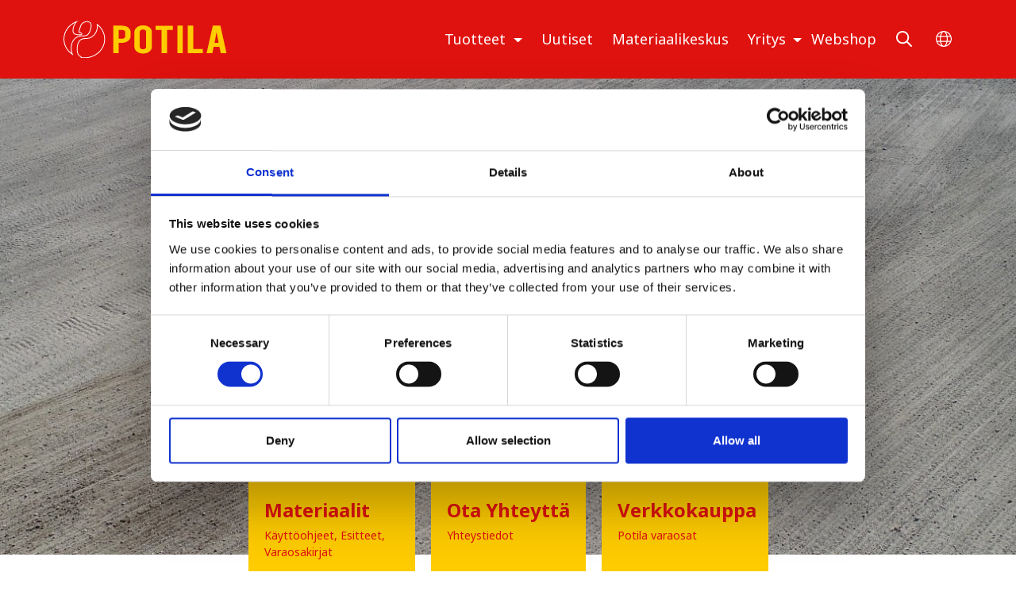

--- FILE ---
content_type: text/html; charset=UTF-8
request_url: https://www.potila.fi/etusivu.html
body_size: 7532
content:
<!doctype html>
<html lang="fi">
	<head>
		<meta charset="utf-8">
		<meta name="viewport" content="width=device-width, initial-scale=1, shrink-to-fit=no">
		
		
		<script id="Cookiebot" src="https://consent.cookiebot.com/uc.js" data-cbid="2df81c8b-d87c-441c-97ef-4481df63a90b" data-blockingmode="auto" type="text/javascript"></script>
		

		<link crossorigin rel="preconnect" href="https://fonts.googleapis.com/" >
<link crossorigin rel="preconnect" href="https://fonts.gstatic.com/">
<link crossorigin rel="preconnect" href="https://code.jquery.com">
<link crossorigin rel="preconnect" href="https://cdnjs.cloudflare.com">
		<!-- <link rel="preload" href=""> -->
		<script>
	var LANG = 'fi';
	var TRANSLATIONS = {
		'submit': 	'Lähetä',
		'cancel': 	'Peruuta',
		'page': 	'Sivu',
		'example': {
			'key': 'value'
		},
	};
	var AJAX = {};
</script>

				<script defer src="https://code.jquery.com/jquery-3.4.1.min.js" integrity="sha256-CSXorXvZcTkaix6Yvo6HppcZGetbYMGWSFlBw8HfCJo=" crossorigin="anonymous"></script>
<script defer src="https://cdnjs.cloudflare.com/ajax/libs/popper.js/1.14.3/umd/popper.min.js" integrity="sha384-ZMP7rVo3mIykV+2+9J3UJ46jBk0WLaUAdn689aCwoqbBJiSnjAK/l8WvCWPIPm49" crossorigin="anonymous"></script>
<script defer src="https://stackpath.bootstrapcdn.com/bootstrap/4.3.1/js/bootstrap.min.js" integrity="sha384-JjSmVgyd0p3pXB1rRibZUAYoIIy6OrQ6VrjIEaFf/nJGzIxFDsf4x0xIM+B07jRM" crossorigin="anonymous"></script>

<script defer src="https://cdnjs.cloudflare.com/ajax/libs/jQuery.mmenu/7.3.3/jquery.mmenu.js" integrity="sha256-2cndwgQvIn/cRAYfxt2NyttNIy1wRM9oW7PIP6JHxrw=" crossorigin="anonymous"></script>
<script defer src="https://cdnjs.cloudflare.com/ajax/libs/jQuery.mmenu/7.3.3/addons/fixedelements/jquery.mmenu.fixedelements.js" integrity="sha256-Qoo/PItYGC8CLNbIj1+EHYDVR/v+Mknb5eBnk6HQx4E=" crossorigin="anonymous"></script>
<script defer src="https://cdnjs.cloudflare.com/ajax/libs/jQuery.mmenu/7.3.3/addons/keyboardnavigation/jquery.mmenu.keyboardnavigation.js" integrity="sha256-TjGWtyHmx7zsuIZjnnQKkEhx1Pxv9rYK8mCVCGd7iCM=" crossorigin="anonymous"></script>
<!-- fancybox -->
<script defer src="https://cdn.jsdelivr.net/npm/@fancyapps/ui@4.0/dist/fancybox.umd.js"></script>

<script defer src="https://www.potila.fi/media/layout/vendor/ab-datepicker-master/js/locales/fi.min.js"></script>
<script defer src="https://www.potila.fi/media/layout/vendor/ab-datepicker-master/js/datepicker.min.js"></script>

<script defer src="https://www.potila.fi/media/layout/vendor/shariff/shariff.min.js"></script>

<script defer src="https://www.potila.fi/media/layout/build/js/main.js?_=1673865935"></script>

		<link rel="stylesheet" href="https://fonts.googleapis.com/css?family=Noto+Sans:400,700">

<link rel="stylesheet" href="https://cdnjs.cloudflare.com/ajax/libs/jQuery.mmenu/7.3.3/jquery.mmenu.css" integrity="sha256-Y/7Iu7Hes8G/ST0+gdDuari7/q5jEWtgHotby6YSmyc=" crossorigin="anonymous" />
<link rel="stylesheet" href="https://cdnjs.cloudflare.com/ajax/libs/jQuery.mmenu/7.3.3/extensions/pagedim/jquery.mmenu.pagedim.css" integrity="sha256-iCcb06pXx5W/3ggLPSJHYPVZzmzO2IR925i/+QfD2KE=" crossorigin="anonymous" />
<link rel="stylesheet" href="https://cdnjs.cloudflare.com/ajax/libs/jQuery.mmenu/7.3.3/extensions/positioning/jquery.mmenu.positioning.css" integrity="sha256-+RhhJ8dtplQUoMll/2dXJ9tgVdf5LBsIfXe4Gu/8v08=" crossorigin="anonymous" />
<link rel="stylesheet" href="https://cdnjs.cloudflare.com/ajax/libs/jQuery.mmenu/7.3.3/extensions/effects/jquery.mmenu.effects.css" integrity="sha256-ugSHSfp3E/LlG3gFDwqsPl7dKmZHck87lVCFU7pzGbc=" crossorigin="anonymous" />
<link rel="stylesheet" href="https://cdnjs.cloudflare.com/ajax/libs/jQuery.mmenu/7.3.3/extensions/themes/jquery.mmenu.themes.css" integrity="sha256-Pu/XoT5/dEtlCClIut2dv/wQ57auIKSASvswiQN6t00=" crossorigin="anonymous" />

<link rel="stylesheet" href="https://www.potila.fi/media/layout/vendor/ab-datepicker-master/css/datepicker.css">
<link rel="stylesheet" href="https://www.potila.fi/media/layout/vendor/shariff/shariff.min.css">

<!-- fancybox -->
<link rel="stylesheet" href="https://cdn.jsdelivr.net/npm/@fancyapps/ui@4.0/dist/fancybox.css" />

<link rel="stylesheet" href="https://www.potila.fi/media/layout/build/css/main.css?_=1673865935">
<link rel="stylesheet" href="https://www.potila.fi/media/layout/build/css/print.css?_=1673865935" media="print">

				
		<link rel="icon" href="https://www.potila.fi/media/layout/img/favicon/favicon.ico">
<link rel="shortcut icon" href="https://www.potila.fi/media/layout/img/favicon/favicon.ico">
<!--<link rel="apple-touch-icon" sizes="57x57" href="https://www.potila.fi/media/layout/img/favicon/apple-touch-icon-57x57.png">-->
<!--<link rel="apple-touch-icon" sizes="114x114" href="https://www.potila.fi/media/layout/img/favicon/apple-touch-icon-114x114.png">-->
<!--<link rel="apple-touch-icon" sizes="72x72" href="https://www.potila.fi/media/layout/img/favicon/apple-touch-icon-72x72.png">-->
<!--<link rel="apple-touch-icon" sizes="144x144" href="https://www.potila.fi/media/layout/img/favicon/apple-touch-icon-144x144.png">-->
<!--<link rel="apple-touch-icon" sizes="60x60" href="https://www.potila.fi/media/layout/img/favicon/apple-touch-icon-60x60.png">-->
<!--<link rel="apple-touch-icon" sizes="120x120" href="https://www.potila.fi/media/layout/img/favicon/apple-touch-icon-120x120.png">-->
<!--<link rel="apple-touch-icon" sizes="76x76" href="https://www.potila.fi/media/layout/img/favicon/apple-touch-icon-76x76.png">-->
<!--<link rel="apple-touch-icon" sizes="152x152" href="https://www.potila.fi/media/layout/img/favicon/apple-touch-icon-152x152.png">-->
<!--<link rel="icon" type="image/png" href="https://www.potila.fi/media/layout/img/favicon/favicon-196x196.png" sizes="196x196">-->
<!--<link rel="icon" type="image/png" href="https://www.potila.fi/media/layout/img/favicon/favicon-160x160.png" sizes="160x160">-->
<!--<link rel="icon" type="image/png" href="https://www.potila.fi/media/layout/img/favicon/favicon-96x96.png" sizes="96x96">-->
<link rel="icon" type="image/png" href="https://www.potila.fi/media/layout/img/favicon/favicon-16x16.png" sizes="16x16">
<link rel="icon" type="image/png" href="https://www.potila.fi/media/layout/img/favicon/favicon-32x32.png" sizes="32x32">
<meta name="msapplication-TileColor" content="#72c037">
<!--<meta name="msapplication-TileImage" content="/media/layout/img/favicon/mstile-144x144.png">-->
<!--<meta name="msapplication-config" content="/media/layout/img/favicon/browserconfig.xml">-->

		<title>Etusivu - Potila</title>            
		<meta name="description" content="Potila -äkeet ovat suunniteltu saavuttamaan paras kylvömuokkaustulos tehokkaasti ja luotettavasti viljelijän eduksi.
">

				<meta property="og:site_name" content="Potila">
		<meta property="og:url" content="https://www.potila.fi/etusivu.html">
		<meta property="og:title" content="Etusivu - Potila">
		<meta property="og:description" content="Potila -äkeet ovat suunniteltu saavuttamaan paras kylvömuokkaustulos tehokkaasti ja luotettavasti viljelijän eduksi.
">
		<meta name="twitter:card" content="summary">
		<meta name="twitter:title" content="Etusivu - Potila">
		<meta name="twitter:description" content="Potila -äkeet ovat suunniteltu saavuttamaan paras kylvömuokkaustulos tehokkaasti ja luotettavasti viljelijän eduksi.
">
		<meta name="twitter:url" content="https://www.potila.fi/etusivu.html">
		<meta name="twitter:domain" content="https://www.potila.fi">
		<!--
		<meta name="twitter:site" content="@lianatech">
		<meta name="twitter:creator" content="@lianatech">
		-->

		
		
				
		
		<meta http-equiv="Content-Type" content="text/html; charset=UTF-8" />
<link rel="canonical" href="https://www.potila.fi/etusivu.html" />
<link rel="alternate" href="https://www.potila.fi/en/home.html" hreflang="en">
<link rel="alternate" href="https://www.potila.fi/etusivu.html" hreflang="fi">
<link rel="alternate" href="https://www.potila.fi/etusivu.html" hreflang="x-default">

		<!-- Google tag (gtag.js) -->
<script async src="https://www.googletagmanager.com/gtag/js?id=G-DFK2JYRE4R"></script>
<script>
  window.dataLayer = window.dataLayer || [];
  function gtag(){dataLayer.push(arguments);}
  gtag('js', new Date());

  gtag('config', 'G-DFK2JYRE4R');
</script>


	</head>
	
		<body>
				<div data-mmenu>
			<header role="banner" class="Header mb-9">
				<div class="MenuMain bg-primary js-menu-main js-mmenu-fixed">
	<div class="container">
		<div class="py-4 py-lg-6 d-flex align-items-center justify-content-between">
			<a class="sr-only sr-only-focusable btn btn-primary m-3 p-3" href="#mainContent">Siirry pääsisältöön (Paina Enter)</a>
			<!-- Logo -->
			<a class="" href="https://www.potila.fi/etusivu.html">
				<img class="MenuMain__Logo d-inline-block w-100 h-auto mr-4" src="https://www.potila.fi/media/layout/img/logos/company-logo.svg" alt="Company name">
			</a>

			<!-- Desktop navigation -->
			<nav role="navigation" aria-label="main navigation" class="navbar navbar-expand-md d-none d-lg-block ml-md-auto p-0" aria-label="Päävalikko" >
				<ul class="navbar-nav">
					
<li class="MenuMain__Item nav-item dropdown  first level1 hasSubItems">
	
	<a class="MenuMain__Link nav-link dropdown-toggle  px-3 px-lg-3 py-3 font-size-lg-4  first level1 hasSubItems"
	   href="https://www.potila.fi/tuotteet.html"
	   id="navbarDropdown159"
	   
	   >
		Tuotteet
	</a>
	

	
	<ul class="dropdown-menu">
		
<a class="MenuMain__Link dropdown-item  js-menu-main-link" href="https://www.potila.fi/tuotteet/master-plus.html" >Master Plus</a>

<a class="MenuMain__Link dropdown-item  js-menu-main-link" href="https://www.potila.fi/tuotteet/master.html" >Master</a>

<a class="MenuMain__Link dropdown-item  js-menu-main-link" href="https://www.potila.fi/tuotteet/solver.html" >Solver</a>

	</ul>
	
</li>

<li class="MenuMain__Item nav-item   level1">
	
	<a class="MenuMain__Link nav-link  px-3 px-lg-3 py-3 font-size-lg-4  level1" href="https://www.potila.fi/uutiset.html" >
		Uutiset
	</a>
	

	
</li>

<li class="MenuMain__Item nav-item   level1">
	
	<a class="MenuMain__Link nav-link  px-3 px-lg-3 py-3 font-size-lg-4  level1" href="https://www.potila.fi/materiaalikeskus.html" >
		Materiaalikeskus
	</a>
	

	
</li>

<li class="MenuMain__Item nav-item dropdown  last level1 hasSubItems">
	
	<a class="MenuMain__Link nav-link dropdown-toggle mr-lg-n3 px-3 px-lg-3 py-3 font-size-lg-4  last level1 hasSubItems"
	   href="https://www.potila.fi/yritys.html"
	   id="navbarDropdown127"
	   
	   >
		Yritys
	</a>
	

	
	<ul class="dropdown-menu">
		
<a class="MenuMain__Link dropdown-item  js-menu-main-link" href="https://www.potila.fi/yritys/tietoa-meista.html" >Tietoa meistä</a>

<a class="MenuMain__Link dropdown-item  js-menu-main-link" href="https://www.potila.fi/yritys/ota-yhteytta.html" >Ota yhteyttä</a>

	</ul>
	
</li>
					<li class="MenuMain__Item nav-item level1">
	<a href="https://webshop.dometal.fi/" target="_blank" class="MenuMain__Link nav-link mr-lg-n3 px-3 px-lg-3 py-3 font-size-lg-4 level1">Webshop</a>
</li>				</ul>
			</nav>

			<!-- Mobile/tablet mmenu navigation -->
			<nav role="navigation" aria-label="mobile navigation" class="d-lg-none js-menu-main" id="menuMobile" aria-label="Päävalikko" >
				<ul class="list-unstyled m-0">
					<li>
	<a class="MenuMain__Link px-5 px-lg-3 py-3 font-size-lg-5 font-weight-bold first level1 hasSubItems" href="https://www.potila.fi/tuotteet.html" >
		Tuotteet
	</a>
	
	
	<ul class="MenuMain__Submenu">
	<li>
	<a class="MenuMain__Link px-5 px-lg-3 py-3 font-size-lg-5  first level2" href="https://www.potila.fi/tuotteet/master-plus.html" >
		Master Plus
	</a>
	
	
</li><li>
	<a class="MenuMain__Link px-5 px-lg-3 py-3 font-size-lg-5  level2" href="https://www.potila.fi/tuotteet/master.html" >
		Master
	</a>
	
	
</li><li>
	<a class="MenuMain__Link px-5 px-lg-3 py-3 font-size-lg-5  last level2" href="https://www.potila.fi/tuotteet/solver.html" >
		Solver
	</a>
	
	
</li>
	</ul>
	
</li><li>
	<a class="MenuMain__Link px-5 px-lg-3 py-3 font-size-lg-5 font-weight-bold level1" href="https://www.potila.fi/uutiset.html" >
		Uutiset
	</a>
	
	
</li><li>
	<a class="MenuMain__Link px-5 px-lg-3 py-3 font-size-lg-5 font-weight-bold level1" href="https://www.potila.fi/materiaalikeskus.html" >
		Materiaalikeskus
	</a>
	
	
</li><li>
	<a class="MenuMain__Link px-5 px-lg-3 py-3 font-size-lg-5 font-weight-bold last level1 hasSubItems" href="https://www.potila.fi/yritys.html" >
		Yritys
	</a>
	
	
	<ul class="MenuMain__Submenu">
	<li>
	<a class="MenuMain__Link px-5 px-lg-3 py-3 font-size-lg-5  first level2" href="https://www.potila.fi/yritys/tietoa-meista.html" >
		Tietoa meistä
	</a>
	
	
</li><li>
	<a class="MenuMain__Link px-5 px-lg-3 py-3 font-size-lg-5  last level2" href="https://www.potila.fi/yritys/ota-yhteytta.html" >
		Ota yhteyttä
	</a>
	
	
</li>
	</ul>
	
</li><li class="d-lg-none">
	<a class="MenuMain__Link px-5 px-lg-3 py-3 font-size-lg-5 first level1" href="https://www.potila.fi/myynti-ja-toimitusehdot.html" >
		Myynti- ja toimitusehdot
	</a>
	
</li><li class="d-lg-none">
	<a class="MenuMain__Link px-5 px-lg-3 py-3 font-size-lg-5 last level1" href="https://www.potila.fi/tietosuojapolitiikka.html" >
		Tietosuojapolitiikka
	</a>
	
</li>					<li>
	<a class="MenuMain__Link px-5 px-lg-3 py-3 font-size-lg-5 font-weight-bold level1" target="_blank" href="https://webshop.dometal.fi/">Webshop</a>
</li>
					<li class="d-lg-none">
						<span class="MenuMain__Link px-5 px-lg-3 font-size-lg-5">Kieli</span>
						<ul>
							<li lang="fi"><a href="https://www.potila.fi/en/home.html" hreflang="fi">English</a></li>
							<li lang="en"><a href="https://www.potila.fi/etusivu.html" hreflang="en">Suomi</a></li>
						</ul>
					</li>
				</ul>
			</nav>

			<!-- Menu controls -->
			<div>			
				<button type="button" class="btn btn-primary shadow-none mr-lg-6 mr-4 ml-6 p-0 font-size-5 text-white js-bar-toggler" data-bar="search-bar" aria-label="toggle-search">
					<i class="far fa-search fa-magnifying-glass"></i>
				</button>
				
				<button type="button" class="btn btn-primary shadow-none d-none d-lg-inline-block btn-unstyled mr-4 mr-lg-0 p-0 font-size-5 text-white js-bar-toggler" data-bar="language-bar" aria-label="toggle-language">
					<i class="fal fa-globe"></i>
				</button>
				
				<button type="button" class="btn btn-primary shadow-none d-lg-none p-0 font-size-5 text-white js-menu-main-open" aria-label="toggle-navigation">
					<i class="far fa-bars"></i>
				</button>
			</div>

			<!-- Search -->
			<!--<div class="Header__Search collapse d-lg-block bg-white" id="headerSearch">
				<form class="form-inline ml-lg-4 ml-xl-9 px-4 pb-5 p-lg-0" action="https://www.potila.fi/hakutulokset.html">
					<div class="Header__SearchGroup input-group w-100">
						<input class="form-control pr-9 rounded" type="search" name="q" placeholder="Haku" aria-label="Haku">
						<div class="position-relative input-group-append">
							<button class="Header__SearchButton btn btn-transparent px-3" type="submit" aria-label="submit-search">
								<i class="Header__SearchIcon far fa-search"></i>
							</button>
						</div>
					</div>
				</form>
			</div>-->
		</div>
	</div>
	

	<div class="menu-bottom-bar bg-white js-bottom-bar shadow-sm" data-bar="search-bar">
		<div class="container d-flex flex-column flex-sm-row align-items-center justify-content-center position-relative py-2">
			<form class="form-inline ml-lg-4 ml-xl-9" action="https://www.potila.fi/hakutulokset.html">
				<div class="Header__SearchGroup input-group w-100">
					<input class="form-control rounded" type="search" name="q" placeholder="keyword" aria-label="Haku">
					<div class="position-relative ml-2">
						<button class="btn btn-primary px-3" type="submit" aria-label="Haku">
							<span>Haku</span>
						</button>
					</div>
				</div>
			</form>
			<button type="button" class="menu-bottom-bar-close btn text-black position-sm-absolute js-close mt-2 mt-sm-0">Sulje<i class="fal fa-times-circle fa-circle-xmark ml-2"></i></button>
		</div>
	</div>

	<div class="menu-bottom-bar bg-white js-bottom-bar shadow-sm" data-bar="language-bar">
		<div class="container d-flex align-items-center justify-content-lg-center position-relative py-2">
			<div class="mr-5 d-none d-lg-block">Kieli</div>
			<div>
				<a href="https://www.potila.fi/en/home.html" class="btn btn-outline-primary text-primary mr-3 px-3">
					<span href="/">English</span>
				</a>
				<a href="https://www.potila.fi/etusivu.html" class="btn btn-primary text-white px-3">
					<span href="https://www.potila.fi/fi">Suomi</span>
				</a>
			</div>
			<button type="button" class="menu-bottom-bar-close btn text-black position-absolute js-close">Sulje<i class="fal fa-times-circle fa-circle-xmark ml-2"></i></button>
		</div>
	</div>
</div>

<div class="Hero Hero--frontpage " >
	<div class="Hero__Item position-relative w-100 ">

	<img class="Hero__Image position-absolute object-fit-cover w-100 h-100"
		alt=""
		srcset="
			
			
			/media/cache/dji_0037_2-1920x9999,q=85.jpg 1920w"
		sizes="
			(max-width: 575px) 575px,
			(max-width: 767px) 767px,
			1920px
		"
		src="/media/cache/dji_0037_2-1920x9999,q=85.jpg"
		data-object-fit="cover">
	<div class="Hero__Content container position-relative py-9 py-md-10 py-lg-12" style="z-index: 2;">
		<div class="row">
			<div class="col-12 col-lg-7 col-xl-6 text-white mx-auto text-lg-center">
				
				
				
			</div>
		</div>
	</div>
	
</div>	
</div><section class="Hero-Links container my-5 my-lg-0 mb-lg-n9">
	<div>
		<div class="Hero-Links__Wrapper d-lg-flex justify-content-center position-relative">
<div class="Hero-Links__Item text-primary mb-5 mb-lg-0 mr-lg-5">
	<a class="Hero-Links__Item-link d-block" href="https://www.potila.fi/materiaalikeskus.html">
		<div class="bg-yellow d-flex d-lg-block align-items-center justify-content-between p-5 px-lg-5 py-lg-6">
			<div>
				<h2 class="h4">Materiaalit</h2>
				<div class="Hero-Links__Item-description font-size-2 mr-2">Käyttöohjeet, Esitteet, Varaosakirjat</div>
			</div>
			<i class="fal fa-download font-size-8"></i>
		</div>
	</a>
</div>
<div class="Hero-Links__Item text-primary mb-5 mb-lg-0 mr-lg-5">
	<a class="Hero-Links__Item-link d-block" href="https://www.potila.fi/yritys/ota-yhteytta.html">
		<div class="bg-yellow d-flex d-lg-block align-items-center justify-content-between p-5 px-lg-5 py-lg-6">
			<div>
				<h2 class="h4">Ota Yhteyttä</h2>
				<div class="Hero-Links__Item-description font-size-2 mr-2">Yhteystiedot</div>
			</div>
			<i class="fal fa-user-headset font-size-8"></i>
		</div>
	</a>
</div>
<div class="Hero-Links__Item text-primary mb-5 mb-lg-0 mr-0">
	<a class="Hero-Links__Item-link d-block" href="https://webshop.dometal.fi/">
		<div class="bg-yellow d-flex d-lg-block align-items-center justify-content-between p-5 px-lg-5 py-lg-6">
			<div>
				<h2 class="h4">Verkkokauppa</h2>
				<div class="Hero-Links__Item-description font-size-2 mr-2">Potila varaosat</div>
			</div>
			<i class="fal fa-cart-flatbed-boxes font-size-8"></i>
		</div>
	</a>
</div>
		</div>
	</div>
</section>
<!--
<script defer src="https://www.potila.fi/media/layout/cookie-notice/cookie-notice.js?_=1599142233"></script>
<link rel="stylesheet" href="https://www.potila.fi/media/layout/cookie-notice/cookie-notice.css?_=1599472672">

<script class="ltcn-script-all" type="text/x-analytics-script">
	alert('all scripts loaded');
</script>

<script class="ltcn-script-necessary" type="text/x-analytics-script">
	alert('necessary scripts loaded');
</script>

<div class="ltcn" style="display: none;">
	<div class="ltcn__container">
		<p>This website uses cookies to ensure good user experience. Depending on your preferences, we may also use cookies for analytical purposes or to offer you relevant advertising. You can change your cookie preferences from the link at the page footer. You can find more information from our <a href="#">terms of use.</a></p>
		<button class="ltcn__btn ltcn__btn--primary" id="ltcn-btn-all" type="button">Accept all</button>
		<button class="ltcn__btn ltcn__btn--secondary" id="ltcn-btn-necessary" type="button">Accept only necessary cookies</button>
	</div>
</div>

<button class="ltcn-test-clear-consent" type="button" style="position: fixed; right: 5rem; bottom: 1rem; z-index: 9999;">Clear cookie consent</button>
-->
			</header>
			
			<main role="main">
				<a id="mainContent" class="sr-only">-</a>
				<section class="container mb-9 mb-md-10 mb-lg-10">
	<div class="row"><div class="col-12 col-lg-4 mb-8 mb-lg-0 pb-lg-10">
<h2 class="mb-8">Viimeisimmät uutiset</h2><div class="mb-4 pb-3 border-bottom border-300 d-flex">
	<div class="test-image">
		<img src="https://www.potila.fi/media/cache/varaosalaatikko-50x50,c,q=85.jpg" alt="Kevään sesonkipäivystys 29.04.-31.05.2024" class="News-List__Icon lazyload mr-2" />
	</div>
	<div>
		<h3 class="h6"><a class="text-body" href="https://www.potila.fi/uutiset/kevaan-sesonkipaivystys-29.04.-31.05.2024.html">Kevään sesonkipäivystys 29.04.-31.05.2024</a></h3>
		<time class="font-size-sm text-muted" datetime="2024-04-24">24.04.2024</time>
	</div>
</div><div class="mb-4 pb-3 border-bottom border-300 d-flex">
	<div class="test-image">
		<img src="https://www.potila.fi/media/cache/20231011_155532-50x50,c,q=85.jpg" alt="Tervetuloa tutustumaan tuotteisiimme Agritekin osastolle" class="News-List__Icon lazyload mr-2" />
	</div>
	<div>
		<h3 class="h6"><a class="text-body" href="https://www.potila.fi/uutiset/tervetuloa-tutustumaan-tuotteisiimme-agritekin-osastolle-3.html">Tervetuloa tutustumaan tuotteisiimme Agritekin osastolle</a></h3>
		<time class="font-size-sm text-muted" datetime="2023-10-11">11.10.2023</time>
	</div>
</div><div class=" d-flex">
	<div class="test-image">
		<img src="https://www.potila.fi/media/cache/image-50x50,c,q=85,e=jpeg.jpg" alt="Tervetuloa tutustumaan tuotteisiimme Agritekin osastolle" class="News-List__Icon lazyload mr-2" />
	</div>
	<div>
		<h3 class="h6"><a class="text-body" href="https://www.potila.fi/uutiset/tervetuloa-tutustumaan-tuotteisiimme-agritekin-osastolle-2.html">Tervetuloa tutustumaan tuotteisiimme Agritekin osastolle</a></h3>
		<time class="font-size-sm text-muted" datetime="2023-06-26">26.06.2023</time>
	</div>
</div><a href="https://www.potila.fi/uutiset.html" class="btn btn-primary mt-7 px-3">Lue lisää uutisia</a>	
</div>
<div class="col-12 col-lg-8 col-xl-7 offset-xl-1 mb-9 mb-md-10 mb-lg-0 d-lg-flex flex-column">
<h2 class="mb-8">Tuotteemme</h2>
<div class="product-cards row h-100"><div class="col-12 col-md-6 mb-7 mb-md-0">
	<div class="card h-100 border-0">
		
		<a class="position-relative card-img-top" href="https://www.potila.fi/tuotteet/solver.html"  aria-labelledby="cardTitle1071">
		
		<img class="card-img-top object-fit-cover lazyload rounded-0 h-100"
				alt="Solver"
				data-srcset="
					/media/images/cache/solver11_9-506x384,c,q=85.jpg 506w,
					/media/images/cache/solver11_9-326x247,c,q=85.jpg 326w,
					/media/images/cache/solver11_9-299x233,c,q=85.jpg 299w"
				data-sizes="
					(max-width: 767px) 506px,
					(max-width: 991px) 326px,
					299px
				"
				data-src="/media/images/cache/solver11_9-299x233,c,q=85.jpg">
		
		</a>
		
		
		<div class="card-body bg-yellow text-primary">			
			
			<a class="d-flex align-items-center" href="https://www.potila.fi/tuotteet/solver.html" >
				<h3 class="h4 mb-0 mr-3" id="cardTitle1071">Solver</h3>
				<i class="fas fa-arrow-right font-size-5 align-middle"></i>
			</a>
			
		</div>
	</div>
</div><div class="col-12 col-md-6 mb-7 mb-md-0">
	<div class="card h-100 border-0">
		
		<a class="position-relative card-img-top" href="https://www.potila.fi/tuotteet/master.html"  aria-labelledby="cardTitle1072">
		
		<img class="card-img-top object-fit-cover lazyload rounded-0 h-100"
				alt="Master"
				data-srcset="
					/media/images/cache/img_6024-506x384,c,q=85.jpg 506w,
					/media/images/cache/img_6024-326x247,c,q=85.jpg 326w,
					/media/images/cache/img_6024-299x233,c,q=85.jpg 299w"
				data-sizes="
					(max-width: 767px) 506px,
					(max-width: 991px) 326px,
					299px
				"
				data-src="/media/images/cache/img_6024-299x233,c,q=85.jpg">
		
		</a>
		
		
		<div class="card-body bg-yellow text-primary">			
			
			<a class="d-flex align-items-center" href="https://www.potila.fi/tuotteet/master.html" >
				<h3 class="h4 mb-0 mr-3" id="cardTitle1072">Master</h3>
				<i class="fas fa-arrow-right font-size-5 align-middle"></i>
			</a>
			
		</div>
	</div>
</div><div class="col-12 col-md-6 mt-md-7">
	<div class="card h-100 border-0">
		
		<a class="position-relative card-img-top" href="https://www.potila.fi/tuotteet/master-plus.html"  aria-labelledby="cardTitle1073">
		
		<img class="card-img-top object-fit-cover lazyload rounded-0 h-100"
				alt="Master Plus"
				data-srcset="
					/media/images/cache/20250919_142314-506x384,c,q=85.jpg 506w,
					/media/images/cache/20250919_142314-326x247,c,q=85.jpg 326w,
					/media/images/cache/20250919_142314-299x233,c,q=85.jpg 299w"
				data-sizes="
					(max-width: 767px) 506px,
					(max-width: 991px) 326px,
					299px
				"
				data-src="/media/images/cache/20250919_142314-299x233,c,q=85.jpg">
		
		</a>
		
		
		<div class="card-body bg-yellow text-primary">			
			
			<a class="d-flex align-items-center" href="https://www.potila.fi/tuotteet/master-plus.html" >
				<h3 class="h4 mb-0 mr-3" id="cardTitle1073">Master Plus</h3>
				<i class="fas fa-arrow-right font-size-5 align-middle"></i>
			</a>
			
		</div>
	</div>
</div></div>
</div>	</div>
</section><section class="py-9 py-md-10 py-lg-12 bg-100">
	<div class="container">
		<div class="d-flex flex-column flex-md-row justify-content-between mb-7 mb-md-9 overflow-hidden">
			<h2 class="d-inline-block mb-0">Social media</h2>
			<div class="mt-6 mt-md-0 mr-n6">
				<a class="mr-6 font-size-4 text-facebook" href="https://www.facebook.com/PotilaTuotanto" target="_blank" rel="noopener noreferrer"><span class="sr-only">Facebook</span><i class="fab fa-facebook"></i></a>
				
				
				
				<a class="mr-6 font-size-4 text-youtube" href="https://www.youtube.com/channel/UCsMXcprtZ38YoYs7ca4Xnxg" target="_blank" rel="noopener noreferrer"><span class="sr-only">YouTube</span><i class="fab fa-youtube"></i></a>
			</div>
		</div>
		<div class="SomeFeed row js-load-more-target" data-section="55" style="flex: 1;">
<div class="col-12 col-sm-6 col-lg-4 mb-7 fade-in js-load-more-item" data-section="55">
	<a href="https://www.facebook.com/PotilaTuotanto/posts/pfbid02SPqcpVxDutXrDMHqUPiGvChByWH6c7U19sxYSEHVhVNgGdpkifAhZiABvwyo3RqGl" class="SomeFeed__Card SomeFeed__Card--facebook card card-hover-overlay h-100 px-5 py-6 shadow-sm">
		<p class="">Haluamme toivottaa asiakkaillemme Hyvää Joulua ja Satorikasta Uutta Vuotta 2026!</p>
		<div class="d-flex align-items-center mt-auto text-600">
			<i class="SomeFeed__CardIcon SomeFeed__CardIcon--facebook fab fa-facebook mr-2"></i> Potila
		</div>
	</a>
</div>







<div class="col-12 col-sm-6 col-lg-4 mb-7 fade-in js-load-more-item" data-section="55">
	<a href="https://www.facebook.com/PotilaTuotanto/posts/pfbid0AwxtUN2BPpU5sp9btgtUMuvNxgXeqq1HZpwQdXfakZj9nMkoy8WZf4JovZH682Jcl" class="SomeFeed__Card SomeFeed__Card--facebook card card-hover-overlay h-100 px-5 py-6 shadow-sm">
		<p class="">Haluamme toivottaa mukavaa isänpäivää!</p>
		<div class="d-flex align-items-center mt-auto text-600">
			<i class="SomeFeed__CardIcon SomeFeed__CardIcon--facebook fab fa-facebook mr-2"></i> Potila
		</div>
	</a>
</div>







<div class="col-12 col-sm-6 col-lg-4 mb-7 fade-in js-load-more-item" data-section="55">
	<a href="https://www.facebook.com/PotilaTuotanto/posts/pfbid02pgdEwqgRnvwWikDiiYhA5db3rgijSCiVMDYg1zXmAByF8C54tGWQqLngtXJox7eVl" class="SomeFeed__Card SomeFeed__Card--facebook card card-hover-overlay h-100 px-5 py-6 shadow-sm">
		<p class="">KoneAgrian ovet aukeavat huomenna.  Potilan uutuusmallin löydät Agritekin osastolta A850. Tervetuloa tutustumaan, ja keskustelemaan myös muista...</p>
		<div class="d-flex align-items-center mt-auto text-600">
			<i class="SomeFeed__CardIcon SomeFeed__CardIcon--facebook fab fa-facebook mr-2"></i> Potila
		</div>
	</a>
</div>







<div class="col-12 col-sm-6 col-lg-4 mb-7 fade-in js-load-more-item" data-section="55">
	<a href="https://www.facebook.com/PotilaTuotanto/posts/pfbid02QN4fj4mSR5ui7pgHzsN2JJyTc3YrXxssgGFHsDuMbYXtykgbMeGaxEuuyGRpG2f1l" class="SomeFeed__Card SomeFeed__Card--facebook card card-hover-overlay h-100 px-5 py-6 shadow-sm">
		<p class="">Potilan joustopiikkiäesmallisto laajenee KoneAgriassa. Uutuusmallille on myönnetty jo kunniamaininta, joten tule sinäkin tutustumaan malliin...</p>
		<div class="d-flex align-items-center mt-auto text-600">
			<i class="SomeFeed__CardIcon SomeFeed__CardIcon--facebook fab fa-facebook mr-2"></i> Potila
		</div>
	</a>
</div>







<div class="col-12 col-sm-6 col-lg-4 mb-7 fade-in js-load-more-item" data-section="55">
	<a href="https://www.facebook.com/PotilaTuotanto/posts/pfbid0cDAZLCFsktQUNqwBc4GiW5MFNy6qKFwWV72cPnHcFxcsM3AqphnqDxAzEM3uxgzVl" class="SomeFeed__Card SomeFeed__Card--facebook card card-hover-overlay h-100 px-5 py-6 shadow-sm">
		<p class="">Kiitos kaikille OKRA kävijöille!  Nähdään taas!</p>
		<div class="d-flex align-items-center mt-auto text-600">
			<i class="SomeFeed__CardIcon SomeFeed__CardIcon--facebook fab fa-facebook mr-2"></i> Potila
		</div>
	</a>
</div>







<div class="col-12 col-sm-6 col-lg-4 mb-7 fade-in js-load-more-item" data-section="55">
	<a href="https://www.facebook.com/PotilaTuotanto/videos/9938462412918706/" class="SomeFeed__Card SomeFeed__Card--facebook card card-hover-overlay h-100 px-5 py-6 shadow-sm">
		<p class="">Tervetuloa osastollemme keskustelemaan Potilan joustopiikeistä ja äkeistä!</p>
		<div class="d-flex align-items-center mt-auto text-600">
			<i class="SomeFeed__CardIcon SomeFeed__CardIcon--facebook fab fa-facebook mr-2"></i> Potila
		</div>
	</a>
</div>






		</div>

		
		
		<div class="LoadMore position-relative mt-lg-0 text-center js-load-more-container" data-section="55">
			<a class="LoadMore__Button btn btn-primary btn-sm position-relative js-load-more-btn" data-section="55" href="https://www.potila.fi/etusivu.html?p55=2" rel="nofollow">Lataa lisää</a>
		</div>
		
		
	</div>
</section>			</main>

			<footer role="contentinfo" class="Footer bg-dark">
				<div class="container pt-7 pt-xl-10 pb-12">
	<div class="d-flex flex-column flex-xl-row justify-content-between">
		<address class="Footer__ContactInfo">
		<div class="d-flex flex-wrap flex-column flex-md-row justify-content-center justify-content-xl-start">	<div class="d-flex align-items-center mx-2 mr-xl-7 mb-4">
	<i class="far fa-location-dot fa-fw mr-4 mr-sm-2 text-white" title="Address"></i>
	
	<span class="text-white">Kotimäentie 1, 32210 Loimaa</span>
	
</div><div class="d-flex align-items-center mx-2 mr-xl-7 mb-4">
	<i class="far fa-phone fa-fw mr-4 mr-sm-2 text-white" title="Phone number"></i>
	
	<a class="text-white" href="tel:+358 10 843 7000" >
	
	<span class="text-white">+358 10 843 7000</span>
	
	</a>
	
</div></div>		</address>
		
		<nav class="Footer__Menu d-none d-md-flex flex-xl-column justify-content-center justify-content-xl-start" aria-label="Footer menu">
		
<div class="d-inline-flex justify-content-center justify-content-xl-end mb-4"><a class="Footer__MenuLink d-inline-block mr-6 text-white" href="https://www.potila.fi/tuotteet.html" >
	Tuotteet
</a><a class="Footer__MenuLink d-inline-block mr-6 text-white" href="https://www.potila.fi/uutiset.html" >
	Uutiset
</a><a class="Footer__MenuLink d-inline-block mr-6 text-white" href="https://www.potila.fi/materiaalikeskus.html" >
	Materiaalikeskus
</a><a class="Footer__MenuLink d-inline-block  text-white" href="https://www.potila.fi/yritys.html" >
	Yritys
</a></div>
<div class="d-inline-flex justify-content-center justify-content-xl-end ml-6 ml-xl-none"><a class="Footer__MenuLink d-inline-block mr-6 font-size-xl-2 text-white" href="https://www.potila.fi/myynti-ja-toimitusehdot.html" >
	Myynti- ja toimitusehdot
</a><a class="Footer__MenuLink d-inline-block  font-size-xl-2 text-white" href="https://www.potila.fi/tietosuojapolitiikka.html" >
	Tietosuojapolitiikka
</a></div>		</nav>
	</div>

	<hr class="mt-5 mb-8 mt-sm-4 mb-sm-7 mt-xl-7 mb-xl-9 border-400">

	<div class="d-flex flex-column flex-md-row justify-content-between align-items-md-center">
		<a class="d-inline-block mb-7 mb-md-0" href="/">
			<img class="w-100" src="https://www.potila.fi/media/layout/img/logos/company-logo-footer.svg" alt="Company" style="max-width: 155px;">
		</a>
		<div class="d-flex"><a class="d-inline-block mx-3 mx-lg-0 ml-lg-6 font-size-5 text-facebook" href="https://www.facebook.com/PotilaTuotanto" target="_blank" rel="noopener noreferrer"><span class="sr-only">Facebook</span><i class="fab fa-facebook"></i></a><a class="d-inline-block mx-3 mx-lg-0 ml-lg-6 font-size-5 text-youtube" href="#" target="_blank" rel="noopener noreferrer"><span class="sr-only">Youtube</span><i class="fab fa-youtube"></i></a></div>	</div>
</div>
			</footer>
		</div>
	</body>
		
</html>

--- FILE ---
content_type: image/svg+xml
request_url: https://www.potila.fi/media/layout/img/logos/company-logo.svg
body_size: 2036
content:
<svg width="190" height="43" viewBox="0 0 190 43" fill="none" xmlns="http://www.w3.org/2000/svg">
<path d="M38.4197 3.39062C40.5455 9.92543 35.6283 19.2854 27.6837 19.8863C24.1903 20.1447 20.6856 19.6308 17.9587 23.1551C16.5237 25.0451 15.8947 27.1962 15.6082 29.3473C14.9539 33.6468 15.4791 39.6677 19.5005 41.3863C20.6884 41.8413 20.1632 42.2288 19.6072 42.6051C21.0787 42.8607 22.598 42.9983 24.1538 42.9983C37.493 42.9983 48.3076 33.1834 48.3076 21.077C48.3076 13.8149 44.4125 7.38116 38.4197 3.39062ZM24.1538 42.0771C23.154 42.0771 22.1459 42.0182 21.1377 41.8974C21.1349 41.8721 21.1349 41.8469 21.1293 41.8188C21.0338 40.9847 20.1576 40.6506 19.829 40.5242C16.6024 39.1453 15.8329 33.9838 16.5181 29.4849C16.8383 27.0698 17.5291 25.2417 18.6889 23.714C20.7136 21.0967 23.1849 21.0012 26.0465 20.8917C26.611 20.8692 27.1782 20.8467 27.7455 20.8074C31.4636 20.5266 34.9178 18.3895 37.229 14.9466C39.1583 12.0681 40.0597 8.65049 39.7845 5.55298C44.581 9.50982 47.3836 15.1684 47.3836 21.077C47.3865 32.6583 36.9622 42.0771 24.1538 42.0771Z" fill="white"/>
<path d="M20.7923 17.911C23.0642 17.7369 25.6225 18.2565 27.8045 16.8776C29.2985 15.9312 30.3853 14.0385 31.0593 12.4911C32.0871 10.0844 32.9914 6.64433 32.469 4.23766C31.4159 -0.921109 22.9491 -0.32295 19.9751 4.75157C19.4472 5.61089 16.7821 13.6959 17.56 13.6959C20.0341 13.7829 22.9519 15.8442 18.5822 15.7599C15.5914 15.6757 11.6908 15.4173 11.4745 11.9772C11.278 8.45285 13.2213 2.94586 16.6586 0.539184C16.9394 0.339798 17.2258 0.165687 17.5179 0C7.40537 2.61729 0 11.0589 0 21.076C0 29.0907 4.74033 36.0973 11.8115 39.9193C9.60985 37.2094 9.08751 33.0784 9.53964 29.1722C10.2529 22.9856 14.2322 18.4278 20.7923 17.911ZM9.30656 37.2234C4.06354 33.2638 0.921107 27.3299 0.921107 21.0788C0.921107 13.1398 5.94227 5.93946 13.5554 2.39544C11.483 5.28514 10.3962 9.18018 10.5534 12.0278C10.8314 16.462 15.8554 16.6052 18.5541 16.681L18.8378 16.6838C19.5511 16.6838 21.7247 16.6838 21.7527 15.1898C21.7752 13.9205 19.8853 13.1145 18.3856 12.859C18.6805 11.0477 20.3149 5.9872 20.7642 5.23178C22.2498 2.69592 25.1507 1.567 27.3693 1.567C28.2173 1.567 31.0284 1.77201 31.5676 4.42019C32.0478 6.64433 31.1379 9.96088 30.2112 12.1289C29.3884 14.0244 28.3578 15.4342 27.3103 16.0997C26.0662 16.886 24.6256 16.9506 23.1344 16.9506L22.1908 16.9478C21.7527 16.9478 21.236 16.9534 20.7221 16.9927C14.0553 17.5179 9.42169 22.1459 8.62415 29.0711C8.39387 31.0424 8.27874 34.2523 9.30656 37.2234Z" fill="white"/>
<path d="M94.9187 10.8923C94.1659 10.3527 93.257 10.0749 92.3311 10.1016C91.3974 10.0752 90.4802 10.3526 89.7177 10.8923C88.9932 11.4213 88.6309 12.0596 88.6309 12.8157V30.0662C88.6309 30.8195 88.9932 31.4606 89.7177 31.9897C90.4807 32.5284 91.3975 32.8057 92.3311 32.7803C93.2567 32.8055 94.1653 32.5279 94.9187 31.9897C95.2409 31.7814 95.5067 31.4969 95.6927 31.1614C95.8788 30.8259 95.9793 30.4498 95.9854 30.0662V12.8157C95.9795 12.4321 95.8792 12.0559 95.6931 11.7203C95.507 11.3848 95.241 11.1004 94.9187 10.8923ZM102.681 30.1065C102.681 32.2015 101.686 33.9821 99.6942 35.4484C97.7028 36.9147 95.3069 37.6478 92.5065 37.6478C89.6774 37.6478 87.2815 36.9108 85.3188 35.4369C83.3561 33.9629 82.3719 32.1861 82.3661 30.1065V12.9164C82.3661 10.8195 83.3618 9.03882 85.3533 7.57445C87.3448 6.11007 89.7311 5.37692 92.5123 5.375C95.3414 5.375 97.7449 6.11198 99.723 7.58594C101.701 9.0599 102.691 10.8367 102.693 12.9164L102.681 30.1065ZM77.9557 17.8672C77.9557 19.9469 76.9772 21.7227 75.0203 23.1948C73.0633 24.6668 70.6942 25.4048 67.9131 25.4086H64.1927V37.2712H57.7812V5.77752H67.8929C71.0153 5.77752 73.507 6.50587 75.3681 7.96258C76.1875 8.58565 76.8487 9.39286 77.2983 10.3189C77.7478 11.2449 77.973 12.2638 77.9557 13.293V17.8672ZM107.103 5.79189H127.123V10.5674H120.337V37.2856H113.903V10.553H107.083L107.103 5.79189ZM70.7249 11.3839C70.0579 10.8779 69.1695 10.6278 68.0626 10.6278H64.1927V20.7078H68.0741C69.002 20.7338 69.9122 20.4506 70.6616 19.9028C70.9831 19.6911 71.2482 19.4042 71.434 19.0671C71.6198 18.73 71.7208 18.3528 71.7283 17.9679V13.3678C71.7368 12.9801 71.6498 12.5963 71.4748 12.2503C71.2997 11.9043 71.0422 11.6068 70.7249 11.3839ZM161.882 32.5474V37.2712H144.408V5.77752H150.822V32.5474H161.882ZM181.226 30.0317H174.53L172.972 37.2712H166.293L173.521 5.77752H182.344L189.469 37.2712H182.727L181.226 30.0317ZM175.525 25.4086H180.274L177.902 12.9911L175.525 25.4086ZM132.26 5.77752H138.675V37.2712H132.26V5.77752Z" fill="#FFCC00"/>
</svg>


--- FILE ---
content_type: application/x-javascript
request_url: https://consentcdn.cookiebot.com/consentconfig/2df81c8b-d87c-441c-97ef-4481df63a90b/potila.fi/configuration.js
body_size: 323
content:
CookieConsent.configuration.tags.push({id:193696030,type:"script",tagID:"",innerHash:"",outerHash:"",tagHash:"11761975456434",url:"https://consent.cookiebot.com/uc.js",resolvedUrl:"https://consent.cookiebot.com/uc.js",cat:[1]});CookieConsent.configuration.tags.push({id:193696041,type:"script",tagID:"",innerHash:"",outerHash:"",tagHash:"7810785370835",url:"https://www.googletagmanager.com/gtag/js?id=G-DFK2JYRE4R",resolvedUrl:"https://www.googletagmanager.com/gtag/js?id=G-DFK2JYRE4R",cat:[3]});

--- FILE ---
content_type: text/javascript
request_url: https://www.potila.fi/media/layout/build/js/main.js?_=1673865935
body_size: 153322
content:
!function(){function e(t,i,n){function r(o,s){if(!i[o]){if(!t[o]){var l="function"==typeof require&&require;if(!s&&l)return l(o,!0);if(a)return a(o,!0);var c=new Error("Cannot find module '"+o+"'");throw c.code="MODULE_NOT_FOUND",c}var u=i[o]={exports:{}};t[o][0].call(u.exports,function(e){var i=t[o][1][e];return r(i||e)},u,u.exports,e,t,i,n)}return i[o].exports}for(var a="function"==typeof require&&require,o=0;o<n.length;o++)r(n[o]);return r}return e}()({1:[function(e,t,i){(function(e,n,r){!function(e,n){"object"==typeof i&&"undefined"!=typeof t?n(i):"function"==typeof define&&define.amd?define(["exports"],n):n(e["fontawesome-svg-core"]={})}(this,function(t){"use strict";function i(e){return(i="function"==typeof Symbol&&"symbol"==typeof Symbol.iterator?function(e){return typeof e}:function(e){return e&&"function"==typeof Symbol&&e.constructor===Symbol&&e!==Symbol.prototype?"symbol":typeof e})(e)}function a(e,t){if(!(e instanceof t))throw new TypeError("Cannot call a class as a function")}function o(e,t){for(var i=0;i<t.length;i++){var n=t[i];n.enumerable=n.enumerable||!1,n.configurable=!0,"value"in n&&(n.writable=!0),Object.defineProperty(e,n.key,n)}}function s(e,t,i){return t&&o(e.prototype,t),i&&o(e,i),e}function l(e,t,i){return t in e?Object.defineProperty(e,t,{value:i,enumerable:!0,configurable:!0,writable:!0}):e[t]=i,e}function c(e){for(var t=1;t<arguments.length;t++){var i=null!=arguments[t]?arguments[t]:{},n=Object.keys(i);"function"==typeof Object.getOwnPropertySymbols&&(n=n.concat(Object.getOwnPropertySymbols(i).filter(function(e){return Object.getOwnPropertyDescriptor(i,e).enumerable}))),n.forEach(function(t){l(e,t,i[t])})}return e}function u(e,t){return p(e)||m(e,t)||g()}function d(e){return f(e)||h(e)||v()}function f(e){if(Array.isArray(e)){for(var t=0,i=new Array(e.length);t<e.length;t++)i[t]=e[t];return i}}function p(e){if(Array.isArray(e))return e}function h(e){if(Symbol.iterator in Object(e)||"[object Arguments]"===Object.prototype.toString.call(e))return Array.from(e)}function m(e,t){var i=[],n=!0,r=!1,a=void 0;try{for(var o,s=e[Symbol.iterator]();!(n=(o=s.next()).done)&&(i.push(o.value),!t||i.length!==t);n=!0);}catch(e){r=!0,a=e}finally{try{n||null==s.return||s.return()}finally{if(r)throw a}}return i}function v(){throw new TypeError("Invalid attempt to spread non-iterable instance")}function g(){throw new TypeError("Invalid attempt to destructure non-iterable instance")}function y(e){var t=Qe.querySelector("script["+e+"]");if(t)return t.getAttribute(e)}function b(e){return""===e||"false"!==e&&("true"===e||e)}function w(e){et&&(At?setTimeout(e,0):Nt.push(e))}function x(){for(var e=0;e<Bt.length;e++)Bt[e][0](Bt[e][1]);Bt=[],jt=!1}function C(e,t){Bt.push([e,t]),jt||(jt=!0,Ft(x,0))}function S(e,t){function i(e){k(t,e)}function n(e){z(t,e)}try{e(i,n)}catch(e){n(e)}}function E(e){var t=e.owner,i=t._state,n=t._data,r=e[i],a=e.then;if("function"==typeof r){i=$t;try{n=r(n)}catch(e){z(a,e)}}T(a,n)||(i===$t&&k(a,n),i===Ht&&z(a,n))}function T(e,t){var n;try{if(e===t)throw new TypeError("A promises callback cannot return that same promise.");if(t&&("function"==typeof t||"object"===i(t))){var r=t.then;if("function"==typeof r)return r.call(t,function(i){n||(n=!0,t===i?M(e,i):k(e,i))},function(t){n||(n=!0,z(e,t))}),!0}}catch(t){return n||z(e,t),!0}return!1}function k(e,t){e!==t&&T(e,t)||M(e,t)}function M(e,t){e._state===Ot&&(e._state=Dt,e._data=t,C(P,e))}function z(e,t){e._state===Ot&&(e._state=Dt,e._data=t,C(I,e))}function _(e){e._then=e._then.forEach(E)}function P(e){e._state=$t,_(e)}function I(e){e._state=Ht,_(e),!e._handled&&Rt&&n.process.emit("unhandledRejection",e._data,e)}function N(e){n.process.emit("rejectionHandled",e)}function L(e){if("function"!=typeof e)throw new TypeError("Promise resolver "+e+" is not a function");if(this instanceof L==!1)throw new TypeError("Failed to construct 'Promise': Please use the 'new' operator, this object constructor cannot be called as a function.");this._then=[],S(e,this)}function A(e){return~Et.indexOf(e)}function j(e){if(e&&et){var t=Qe.createElement("style");t.setAttribute("type","text/css"),t.innerHTML=e;for(var i=Qe.head.childNodes,n=null,r=i.length-1;r>-1;r--){var a=i[r],o=(a.tagName||"").toUpperCase();["STYLE","LINK"].indexOf(o)>-1&&(n=a)}return Qe.head.insertBefore(t,n),e}}function O(){for(var e=12,t="";e-- >0;)t+=Yt[62*Math.random()|0];return t}function D(e){for(var t=[],i=(e||[]).length>>>0;i--;)t[i]=e[i];return t}function $(e){return e.classList?D(e.classList):(e.getAttribute("class")||"").split(" ").filter(function(e){return e})}function H(e,t){var i=t.split("-"),n=i[0],r=i.slice(1).join("-");return n!==e||""===r||A(r)?null:r}function V(e){return"".concat(e).replace(/&/g,"&amp;").replace(/"/g,"&quot;").replace(/'/g,"&#39;").replace(/</g,"&lt;").replace(/>/g,"&gt;")}function R(e){return Object.keys(e||{}).reduce(function(t,i){return t+"".concat(i,'="').concat(V(e[i]),'" ')},"").trim()}function F(e){return Object.keys(e||{}).reduce(function(t,i){return t+"".concat(i,": ").concat(e[i],";")},"")}function B(e){return e.size!==Ut.size||e.x!==Ut.x||e.y!==Ut.y||e.rotate!==Ut.rotate||e.flipX||e.flipY}function W(e){var t=e.transform,i=e.containerWidth,n=e.iconWidth,r={transform:"translate(".concat(i/2," 256)")},a="translate(".concat(32*t.x,", ").concat(32*t.y,") "),o="scale(".concat(t.size/16*(t.flipX?-1:1),", ").concat(t.size/16*(t.flipY?-1:1),") "),s="rotate(".concat(t.rotate," 0 0)"),l={transform:"".concat(a," ").concat(o," ").concat(s)},c={transform:"translate(".concat(n/2*-1," -256)")};return{outer:r,inner:l,path:c}}function q(e){var t=e.transform,i=e.width,n=void 0===i?nt:i,r=e.height,a=void 0===r?nt:r,o=e.startCentered,s=void 0!==o&&o,l="";return l+=s&&tt?"translate(".concat(t.x/qt-n/2,"em, ").concat(t.y/qt-a/2,"em) "):s?"translate(calc(-50% + ".concat(t.x/qt,"em), calc(-50% + ").concat(t.y/qt,"em)) "):"translate(".concat(t.x/qt,"em, ").concat(t.y/qt,"em) "),l+="scale(".concat(t.size/qt*(t.flipX?-1:1),", ").concat(t.size/qt*(t.flipY?-1:1),") "),l+="rotate(".concat(t.rotate,"deg) ")}function U(e){var t=!(arguments.length>1&&void 0!==arguments[1])||arguments[1];return e.attributes&&(e.attributes.fill||t)&&(e.attributes.fill="black"),e}function Y(e){return"g"===e.tag?e.children:[e]}function X(e){var t=e.children,i=e.attributes,n=e.main,r=e.mask,a=e.maskId,o=e.transform,s=n.width,l=n.icon,u=r.width,d=r.icon,f=W({transform:o,containerWidth:u,iconWidth:s}),p={tag:"rect",attributes:c({},Xt,{fill:"white"})},h=l.children?{children:l.children.map(U)}:{},m={tag:"g",attributes:c({},f.inner),children:[U(c({tag:l.tag,attributes:c({},l.attributes,f.path)},h))]},v={tag:"g",attributes:c({},f.outer),children:[m]},g="mask-".concat(a||O()),y="clip-".concat(a||O()),b={tag:"mask",attributes:c({},Xt,{id:g,maskUnits:"userSpaceOnUse",maskContentUnits:"userSpaceOnUse"}),children:[p,v]},w={tag:"defs",children:[{tag:"clipPath",attributes:{id:y},children:Y(d)},b]};return t.push(w,{tag:"rect",attributes:c({fill:"currentColor","clip-path":"url(#".concat(y,")"),mask:"url(#".concat(g,")")},Xt)}),{children:t,attributes:i}}function G(e){var t=e.children,i=e.attributes,n=e.main,r=e.transform,a=e.styles,o=F(a);if(o.length>0&&(i.style=o),B(r)){var s=W({transform:r,containerWidth:n.width,iconWidth:n.width});t.push({tag:"g",attributes:c({},s.outer),children:[{tag:"g",attributes:c({},s.inner),children:[{tag:n.icon.tag,children:n.icon.children,attributes:c({},n.icon.attributes,s.path)}]}]})}else t.push(n.icon);return{children:t,attributes:i}}function K(e){var t=e.children,i=e.main,n=e.mask,r=e.attributes,a=e.styles,o=e.transform;if(B(o)&&i.found&&!n.found){var s=i.width,l=i.height,u={x:s/l/2,y:.5};r.style=F(c({},a,{"transform-origin":"".concat(u.x+o.x/16,"em ").concat(u.y+o.y/16,"em")}))}return[{tag:"svg",attributes:r,children:t}]}function Q(e){var t=e.prefix,i=e.iconName,n=e.children,r=e.attributes,a=e.symbol,o=a===!0?"".concat(t,"-").concat(_t.familyPrefix,"-").concat(i):a;return[{tag:"svg",attributes:{style:"display: none;"},children:[{tag:"symbol",attributes:c({},r,{id:o}),children:n}]}]}function Z(e){var t=e.icons,i=t.main,n=t.mask,r=e.prefix,a=e.iconName,o=e.transform,s=e.symbol,l=e.title,u=e.maskId,d=e.titleId,f=e.extra,p=e.watchable,h=void 0!==p&&p,m=n.found?n:i,v=m.width,g=m.height,y="fa-w-".concat(Math.ceil(v/g*16)),b=[_t.replacementClass,a?"".concat(_t.familyPrefix,"-").concat(a):"",y].filter(function(e){return f.classes.indexOf(e)===-1}).concat(f.classes).join(" "),w={children:[],attributes:c({},f.attributes,{"data-prefix":r,"data-icon":a,class:b,role:f.attributes.role||"img",xmlns:"http://www.w3.org/2000/svg",viewBox:"0 0 ".concat(v," ").concat(g)})};h&&(w.attributes[ot]=""),l&&w.children.push({tag:"title",attributes:{id:w.attributes["aria-labelledby"]||"title-".concat(d||O())},children:[l]});var x=c({},w,{prefix:r,iconName:a,main:i,mask:n,maskId:u,transform:o,symbol:s,styles:f.styles}),C=n.found&&i.found?X(x):G(x),S=C.children,E=C.attributes;return x.children=S,x.attributes=E,s?Q(x):K(x)}function J(e){var t=e.content,i=e.width,n=e.height,r=e.transform,a=e.title,o=e.extra,s=e.watchable,l=void 0!==s&&s,u=c({},o.attributes,a?{title:a}:{},{class:o.classes.join(" ")});l&&(u[ot]="");var d=c({},o.styles);B(r)&&(d.transform=q({transform:r,startCentered:!0,width:i,height:n}),d["-webkit-transform"]=d.transform);var f=F(d);f.length>0&&(u.style=f);var p=[];return p.push({tag:"span",attributes:u,children:[t]}),a&&p.push({tag:"span",attributes:{class:"sr-only"},children:[a]}),p}function ee(e){var t=e.content,i=e.title,n=e.extra,r=c({},n.attributes,i?{title:i}:{},{class:n.classes.join(" ")}),a=F(n.styles);a.length>0&&(r.style=a);var o=[];return o.push({tag:"span",attributes:r,children:[t]}),i&&o.push({tag:"span",attributes:{class:"sr-only"},children:[i]}),o}function te(e){for(var t="",i=0;i<e.length;i++){var n=e.charCodeAt(i).toString(16);t+=("000"+n).slice(-4)}return t}function ie(e,t){var i=arguments.length>2&&void 0!==arguments[2]?arguments[2]:{},n=i.skipHooks,r=void 0!==n&&n,a=Object.keys(t).reduce(function(e,i){var n=t[i],r=!!n.icon;return r?e[n.iconName]=n.icon:e[i]=n,e},{});"function"!=typeof It.hooks.addPack||r?It.styles[e]=c({},It.styles[e]||{},a):It.hooks.addPack(e,a),"fas"===e&&ie("fa",t)}function ne(e,t){return(ai[e]||{})[t]}function re(e,t){return(oi[e]||{})[t]}function ae(e){return si[e]||{prefix:null,iconName:null}}function oe(e){return e.reduce(function(e,t){var i=H(_t.familyPrefix,t);if(ci[t])e.prefix=t;else if(_t.autoFetchSvg&&["fas","far","fal","fad","fab","fa"].indexOf(t)>-1)e.prefix=t;else if(i){var n="fa"===e.prefix?ae(i):{};e.iconName=n.iconName||i,e.prefix=n.prefix||e.prefix}else t!==_t.replacementClass&&0!==t.indexOf("fa-w-")&&e.rest.push(t);return e},ui())}function se(e,t,i){if(e&&e[t]&&e[t][i])return{prefix:t,iconName:i,icon:e[t][i]}}function le(e){var t=e.tag,i=e.attributes,n=void 0===i?{}:i,r=e.children,a=void 0===r?[]:r;return"string"==typeof e?V(e):"<".concat(t," ").concat(R(n),">").concat(a.map(le).join(""),"</").concat(t,">")}function ce(e){var t=e.getAttribute?e.getAttribute(ot):null;return"string"==typeof t}function ue(){if(_t.autoReplaceSvg===!0)return fi.replace;var e=fi[_t.autoReplaceSvg];return e||fi.replace}function de(e){e()}function fe(e,t){var i="function"==typeof t?t:di;if(0===e.length)i();else{var n=de;_t.mutateApproach===ft&&(n=Ke.requestAnimationFrame||de),n(function(){var t=ue(),n=ei.begin("mutate");e.map(t),n(),i()})}}function pe(){pi=!0}function he(){pi=!1}function me(e){if(Ze&&_t.observeMutations){var t=e.treeCallback,i=e.nodeCallback,n=e.pseudoElementsCallback,r=e.observeMutationsRoot,a=void 0===r?Qe:r;hi=new Ze(function(e){pi||D(e).forEach(function(e){if("childList"===e.type&&e.addedNodes.length>0&&!ce(e.addedNodes[0])&&(_t.searchPseudoElements&&n(e.target),t(e.target)),"attributes"===e.type&&e.target.parentNode&&_t.searchPseudoElements&&n(e.target.parentNode),"attributes"===e.type&&ce(e.target)&&~Ct.indexOf(e.attributeName))if("class"===e.attributeName){var r=oe($(e.target)),a=r.prefix,o=r.iconName;a&&e.target.setAttribute("data-prefix",a),o&&e.target.setAttribute("data-icon",o)}else i(e.target)})}),et&&hi.observe(a,{childList:!0,attributes:!0,characterData:!0,subtree:!0})}}function ve(){hi&&hi.disconnect()}function ge(e){var t=e.getAttribute("style"),i=[];return t&&(i=t.split(";").reduce(function(e,t){var i=t.split(":"),n=i[0],r=i.slice(1);return n&&r.length>0&&(e[n]=r.join(":").trim()),e},{})),i}function ye(e){var t=e.getAttribute("data-prefix"),i=e.getAttribute("data-icon"),n=void 0!==e.innerText?e.innerText.trim():"",r=oe($(e));return t&&i&&(r.prefix=t,r.iconName=i),r.prefix&&n.length>1?r.iconName=re(r.prefix,e.innerText):r.prefix&&1===n.length&&(r.iconName=ne(r.prefix,te(e.innerText))),r}function be(e){return mi(e.getAttribute("data-fa-transform"))}function we(e){var t=e.getAttribute("data-fa-symbol");return null!==t&&(""===t||t)}function xe(e){var t=D(e.attributes).reduce(function(e,t){return"class"!==e.name&&"style"!==e.name&&(e[t.name]=t.value),e},{}),i=e.getAttribute("title"),n=e.getAttribute("data-fa-title-id");return _t.autoA11y&&(i?t["aria-labelledby"]="".concat(_t.replacementClass,"-title-").concat(n||O()):(t["aria-hidden"]="true",t.focusable="false")),t}function Ce(e){var t=e.getAttribute("data-fa-mask");return t?oe(t.split(" ").map(function(e){return e.trim()})):ui()}function Se(){return{iconName:null,title:null,titleId:null,prefix:null,transform:Ut,symbol:!1,mask:null,maskId:null,extra:{classes:[],styles:{},attributes:{}}}}function Ee(e){var t=ye(e),i=t.iconName,n=t.prefix,r=t.rest,a=ge(e),o=be(e),s=we(e),l=xe(e),c=Ce(e);return{iconName:i,title:e.getAttribute("title"),titleId:e.getAttribute("data-fa-title-id"),prefix:n,transform:o,symbol:s,mask:c,maskId:e.getAttribute("data-fa-mask-id"),extra:{classes:r,styles:a,attributes:l}}}function Te(e){this.name="MissingIcon",this.message=e||"Icon unavailable",this.stack=(new Error).stack}function ke(e){var t=e[0],i=e[1],n=e.slice(4),r=u(n,1),a=r[0],o=null;return o=Array.isArray(a)?{tag:"g",attributes:{class:"".concat(_t.familyPrefix,"-").concat(St.GROUP)},children:[{tag:"path",attributes:{class:"".concat(_t.familyPrefix,"-").concat(St.SECONDARY),fill:"currentColor",d:a[0]}},{tag:"path",attributes:{class:"".concat(_t.familyPrefix,"-").concat(St.PRIMARY),fill:"currentColor",d:a[1]}}]}:{tag:"path",attributes:{fill:"currentColor",d:a}},{found:!0,width:t,height:i,icon:o}}function Me(e,t){return new Wt(function(n,r){var a={found:!1,width:512,height:512,icon:Si};if(e&&t&&Ei[t]&&Ei[t][e]){var o=Ei[t][e];return n(ke(o))}var s={};"object"===i(Ke.FontAwesomeKitConfig)&&"string"==typeof window.FontAwesomeKitConfig.token&&(s["fa-kit-token"]=Ke.FontAwesomeKitConfig.token),e&&t&&!_t.showMissingIcons?r(new Te("Icon is missing for prefix ".concat(t," with icon name ").concat(e))):n(a)})}function ze(e,t){var i=t.iconName,n=t.title,r=t.titleId,a=t.prefix,o=t.transform,s=t.symbol,l=t.mask,c=t.maskId,d=t.extra;return new Wt(function(t,f){Wt.all([Me(i,a),Me(l.iconName,l.prefix)]).then(function(l){var f=u(l,2),p=f[0],h=f[1];t([e,Z({icons:{main:p,mask:h},prefix:a,iconName:i,transform:o,symbol:s,mask:h,maskId:c,title:n,titleId:r,extra:d,watchable:!0})])})})}function _e(e,t){var i=t.title,n=t.transform,r=t.extra,a=null,o=null;if(tt){var s=parseInt(getComputedStyle(e).fontSize,10),l=e.getBoundingClientRect();a=l.width/s,o=l.height/s}return _t.autoA11y&&!i&&(r.attributes["aria-hidden"]="true"),Wt.resolve([e,J({content:e.innerHTML,width:a,height:o,transform:n,title:i,extra:r,watchable:!0})])}function Pe(e){var t=Ee(e);return~t.extra.classes.indexOf(gt)?_e(e,t):ze(e,t)}function Ie(e){var t=arguments.length>1&&void 0!==arguments[1]?arguments[1]:null;if(et){var i=Qe.documentElement.classList,n=function(e){return i.add("".concat(dt,"-").concat(e))},r=function(e){return i.remove("".concat(dt,"-").concat(e))},a=_t.autoFetchSvg?Object.keys(mt):Object.keys(Ti),o=[".".concat(gt,":not([").concat(ot,"])")].concat(a.map(function(e){return".".concat(e,":not([").concat(ot,"])")})).join(", ");if(0!==o.length){var s=[];try{s=D(e.querySelectorAll(o))}catch(e){}if(s.length>0){n("pending"),r("complete");var l=ei.begin("onTree"),c=s.reduce(function(e,t){try{var i=Pe(t);i&&e.push(i)}catch(e){ht||e instanceof Te&&console.error(e)}return e},[]);return new Wt(function(e,i){Wt.all(c).then(function(i){fe(i,function(){n("active"),n("complete"),r("pending"),"function"==typeof t&&t(),l(),e()})}).catch(function(){l(),i()})})}}}}function Ne(e){var t=arguments.length>1&&void 0!==arguments[1]?arguments[1]:null;Pe(e).then(function(e){e&&fe([e],t)})}function Le(e,t){var i="".concat(lt).concat(t.replace(":","-"));return new Wt(function(n,r){if(null!==e.getAttribute(i))return n();var a=D(e.children),o=a.filter(function(e){return e.getAttribute(st)===t})[0],s=Ke.getComputedStyle(e,t),l=s.getPropertyValue("font-family").match(yt),u=s.getPropertyValue("font-weight"),d=s.getPropertyValue("content");if(o&&!l)return e.removeChild(o),n();if(l&&"none"!==d&&""!==d){var f=~["Solid","Regular","Light","Duotone","Brands"].indexOf(l[1])?vt[l[1].toLowerCase()]:bt[u],p=te(3===d.length?d.substr(1,1):d),h=ne(f,p),m=h;if(!h||o&&o.getAttribute(ct)===f&&o.getAttribute(ut)===m)n();else{e.setAttribute(i,m),o&&e.removeChild(o);var v=Se(),g=v.extra;g.attributes[st]=t,Me(h,f).then(function(r){var a=Z(c({},v,{icons:{main:r,mask:ui()},prefix:f,iconName:m,extra:g,watchable:!0})),o=Qe.createElement("svg");":before"===t?e.insertBefore(o,e.firstChild):e.appendChild(o),o.outerHTML=a.map(function(e){return le(e)}).join("\n"),e.removeAttribute(i),n()}).catch(r)}}else n()})}function Ae(e){return Wt.all([Le(e,":before"),Le(e,":after")])}function je(e){return!(e.parentNode===document.head||~pt.indexOf(e.tagName.toUpperCase())||e.getAttribute(st)||e.parentNode&&"svg"===e.parentNode.tagName)}function Oe(e){if(et)return new Wt(function(t,i){var n=D(e.querySelectorAll("*")).filter(je).map(Ae),r=ei.begin("searchPseudoElements");pe(),Wt.all(n).then(function(){r(),he(),t()}).catch(function(){r(),he(),i()})})}function De(){var e=rt,t=at,i=_t.familyPrefix,n=_t.replacementClass,r=ki;if(i!==e||n!==t){var a=new RegExp("\\.".concat(e,"\\-"),"g"),o=new RegExp("\\--".concat(e,"\\-"),"g"),s=new RegExp("\\.".concat(t),"g");r=r.replace(a,".".concat(i,"-")).replace(o,"--".concat(i,"-")).replace(s,".".concat(n))}return r}function $e(){_t.autoAddCss&&!Pi&&(j(De()),Pi=!0)}function He(e,t){return Object.defineProperty(e,"abstract",{get:t}),Object.defineProperty(e,"html",{get:function(){return e.abstract.map(function(e){return le(e)})}}),Object.defineProperty(e,"node",{get:function(){if(et){var t=Qe.createElement("div");return t.innerHTML=e.html,t.children}}}),e}function Ve(e){var t=e.prefix,i=void 0===t?"fa":t,n=e.iconName;if(n)return se(zi.definitions,i,n)||se(It.styles,i,n)}function Re(e){return function(t){var i=arguments.length>1&&void 0!==arguments[1]?arguments[1]:{},n=(t||{}).icon?t:Ve(t||{}),r=i.mask;return r&&(r=(r||{}).icon?r:Ve(r||{})),e(n,c({},i,{mask:r}))}}var Fe=function(){},Be={},We={},qe=null,Ue={mark:Fe,measure:Fe};try{"undefined"!=typeof window&&(Be=window),"undefined"!=typeof document&&(We=document),"undefined"!=typeof MutationObserver&&(qe=MutationObserver),"undefined"!=typeof performance&&(Ue=performance)}catch(e){}var Ye=Be.navigator||{},Xe=Ye.userAgent,Ge=void 0===Xe?"":Xe,Ke=Be,Qe=We,Ze=qe,Je=Ue,et=(!!Ke.document,!!Qe.documentElement&&!!Qe.head&&"function"==typeof Qe.addEventListener&&"function"==typeof Qe.createElement),tt=~Ge.indexOf("MSIE")||~Ge.indexOf("Trident/"),it="___FONT_AWESOME___",nt=16,rt="fa",at="svg-inline--fa",ot="data-fa-i2svg",st="data-fa-pseudo-element",lt="data-fa-pseudo-element-pending",ct="data-prefix",ut="data-icon",dt="fontawesome-i2svg",ft="async",pt=["HTML","HEAD","STYLE","SCRIPT"],ht=function(){try{return"production"===e.env.NODE_ENV}catch(e){return!1}}(),mt={fas:"solid",far:"regular",fal:"light",fad:"duotone",fab:"brands",fa:"solid"},vt={solid:"fas",regular:"far",light:"fal",duotone:"fad",brands:"fab"},gt="fa-layers-text",yt=/Font Awesome 5 (Solid|Regular|Light|Duotone|Brands|Free|Pro)/,bt={900:"fas",400:"far",normal:"far",300:"fal"},wt=[1,2,3,4,5,6,7,8,9,10],xt=wt.concat([11,12,13,14,15,16,17,18,19,20]),Ct=["class","data-prefix","data-icon","data-fa-transform","data-fa-mask"],St={GROUP:"group",SWAP_OPACITY:"swap-opacity",PRIMARY:"primary",SECONDARY:"secondary"},Et=["xs","sm","lg","fw","ul","li","border","pull-left","pull-right","spin","pulse","rotate-90","rotate-180","rotate-270","flip-horizontal","flip-vertical","flip-both","stack","stack-1x","stack-2x","inverse","layers","layers-text","layers-counter",St.GROUP,St.SWAP_OPACITY,St.PRIMARY,St.SECONDARY].concat(wt.map(function(e){return"".concat(e,"x")})).concat(xt.map(function(e){return"w-".concat(e)})),Tt=Ke.FontAwesomeConfig||{};if(Qe&&"function"==typeof Qe.querySelector){var kt=[["data-family-prefix","familyPrefix"],["data-replacement-class","replacementClass"],["data-auto-replace-svg","autoReplaceSvg"],["data-auto-add-css","autoAddCss"],["data-auto-a11y","autoA11y"],["data-search-pseudo-elements","searchPseudoElements"],["data-observe-mutations","observeMutations"],["data-mutate-approach","mutateApproach"],["data-keep-original-source","keepOriginalSource"],["data-measure-performance","measurePerformance"],["data-show-missing-icons","showMissingIcons"]];kt.forEach(function(e){var t=u(e,2),i=t[0],n=t[1],r=b(y(i));void 0!==r&&null!==r&&(Tt[n]=r)})}var Mt={familyPrefix:rt,replacementClass:at,autoReplaceSvg:!0,autoAddCss:!0,autoA11y:!0,searchPseudoElements:!1,observeMutations:!0,mutateApproach:"async",keepOriginalSource:!0,measurePerformance:!1,showMissingIcons:!0},zt=c({},Mt,Tt);zt.autoReplaceSvg||(zt.observeMutations=!1);var _t=c({},zt);Ke.FontAwesomeConfig=_t;var Pt=Ke||{};Pt[it]||(Pt[it]={}),Pt[it].styles||(Pt[it].styles={}),Pt[it].hooks||(Pt[it].hooks={}),Pt[it].shims||(Pt[it].shims=[]);var It=Pt[it],Nt=[],Lt=function e(){Qe.removeEventListener("DOMContentLoaded",e),At=1,Nt.map(function(e){return e()})},At=!1;et&&(At=(Qe.documentElement.doScroll?/^loaded|^c/:/^loaded|^i|^c/).test(Qe.readyState),At||Qe.addEventListener("DOMContentLoaded",Lt));var jt,Ot="pending",Dt="settled",$t="fulfilled",Ht="rejected",Vt=function(){},Rt="undefined"!=typeof n&&"undefined"!=typeof n.process&&"function"==typeof n.process.emit,Ft="undefined"==typeof r?setTimeout:r,Bt=[];L.prototype={constructor:L,_state:Ot,_then:null,_data:void 0,_handled:!1,then:function(e,t){var i={owner:this,then:new this.constructor(Vt),fulfilled:e,rejected:t};return!t&&!e||this._handled||(this._handled=!0,this._state===Ht&&Rt&&C(N,this)),this._state===$t||this._state===Ht?C(E,i):this._then.push(i),i.then},catch:function(e){return this.then(null,e)}},L.all=function(e){if(!Array.isArray(e))throw new TypeError("You must pass an array to Promise.all().");return new L(function(t,i){function n(e){return o++,function(i){a[e]=i,--o||t(a)}}for(var r,a=[],o=0,s=0;s<e.length;s++)r=e[s],r&&"function"==typeof r.then?r.then(n(s),i):a[s]=r;o||t(a)})},L.race=function(e){if(!Array.isArray(e))throw new TypeError("You must pass an array to Promise.race().");return new L(function(t,i){for(var n,r=0;r<e.length;r++)n=e[r],n&&"function"==typeof n.then?n.then(t,i):t(n)})},L.resolve=function(e){return e&&"object"===i(e)&&e.constructor===L?e:new L(function(t){t(e)})},L.reject=function(e){return new L(function(t,i){i(e)})};var Wt="function"==typeof Promise?Promise:L,qt=nt,Ut={size:16,x:0,y:0,rotate:0,flipX:!1,flipY:!1},Yt="0123456789abcdefghijklmnopqrstuvwxyzABCDEFGHIJKLMNOPQRSTUVWXYZ",Xt={x:0,y:0,width:"100%",height:"100%"},Gt=function(){},Kt=_t.measurePerformance&&Je&&Je.mark&&Je.measure?Je:{mark:Gt,measure:Gt},Qt='FA "5.13.0"',Zt=function(e){return Kt.mark("".concat(Qt," ").concat(e," begins")),function(){return Jt(e)}},Jt=function(e){Kt.mark("".concat(Qt," ").concat(e," ends")),Kt.measure("".concat(Qt," ").concat(e),"".concat(Qt," ").concat(e," begins"),"".concat(Qt," ").concat(e," ends"))},ei={begin:Zt,end:Jt},ti=function(e,t){return function(i,n,r,a){return e.call(t,i,n,r,a)}},ii=function(e,t,i,n){var r,a,o,s=Object.keys(e),l=s.length,c=void 0!==n?ti(t,n):t;for(void 0===i?(r=1,o=e[s[0]]):(r=0,o=i);r<l;r++)a=s[r],o=c(o,e[a],a,e);return o},ni=It.styles,ri=It.shims,ai={},oi={},si={},li=function(){var e=function(e){return ii(ni,function(t,i,n){return t[n]=ii(i,e,{}),t},{})};ai=e(function(e,t,i){return t[3]&&(e[t[3]]=i),e}),oi=e(function(e,t,i){var n=t[2];return e[i]=i,n.forEach(function(t){e[t]=i}),e});var t="far"in ni;si=ii(ri,function(e,i){var n=i[0],r=i[1],a=i[2];return"far"!==r||t||(r="fas"),e[n]={prefix:r,iconName:a},e},{})};li();var ci=It.styles,ui=function(){return{prefix:null,iconName:null,rest:[]}},di=function(){},fi={replace:function(e){var t=e[0],i=e[1],n=i.map(function(e){return le(e)}).join("\n");if(t.parentNode&&t.outerHTML)t.outerHTML=n+(_t.keepOriginalSource&&"svg"!==t.tagName.toLowerCase()?"<!-- ".concat(t.outerHTML," -->"):"");else if(t.parentNode){var r=document.createElement("span");t.parentNode.replaceChild(r,t),r.outerHTML=n}},nest:function(e){var t=e[0],i=e[1];if(~$(t).indexOf(_t.replacementClass))return fi.replace(e);var n=new RegExp("".concat(_t.familyPrefix,"-.*"));delete i[0].attributes.style,delete i[0].attributes.id;var r=i[0].attributes.class.split(" ").reduce(function(e,t){return t===_t.replacementClass||t.match(n)?e.toSvg.push(t):e.toNode.push(t),e},{toNode:[],toSvg:[]});i[0].attributes.class=r.toSvg.join(" ");var a=i.map(function(e){return le(e)}).join("\n");t.setAttribute("class",r.toNode.join(" ")),t.setAttribute(ot,""),t.innerHTML=a}},pi=!1,hi=null,mi=function(e){var t={size:16,x:0,y:0,flipX:!1,flipY:!1,rotate:0};return e?e.toLowerCase().split(" ").reduce(function(e,t){var i=t.toLowerCase().split("-"),n=i[0],r=i.slice(1).join("-");if(n&&"h"===r)return e.flipX=!0,e;if(n&&"v"===r)return e.flipY=!0,e;if(r=parseFloat(r),isNaN(r))return e;switch(n){case"grow":e.size=e.size+r;break;case"shrink":e.size=e.size-r;break;case"left":e.x=e.x-r;break;case"right":e.x=e.x+r;break;case"up":e.y=e.y-r;break;case"down":e.y=e.y+r;break;case"rotate":e.rotate=e.rotate+r}return e},t):t};Te.prototype=Object.create(Error.prototype),Te.prototype.constructor=Te;var vi={fill:"currentColor"},gi={attributeType:"XML",repeatCount:"indefinite",dur:"2s"},yi={tag:"path",attributes:c({},vi,{d:"M156.5,447.7l-12.6,29.5c-18.7-9.5-35.9-21.2-51.5-34.9l22.7-22.7C127.6,430.5,141.5,440,156.5,447.7z M40.6,272H8.5 c1.4,21.2,5.4,41.7,11.7,61.1L50,321.2C45.1,305.5,41.8,289,40.6,272z M40.6,240c1.4-18.8,5.2-37,11.1-54.1l-29.5-12.6 C14.7,194.3,10,216.7,8.5,240H40.6z M64.3,156.5c7.8-14.9,17.2-28.8,28.1-41.5L69.7,92.3c-13.7,15.6-25.5,32.8-34.9,51.5 L64.3,156.5z M397,419.6c-13.9,12-29.4,22.3-46.1,30.4l11.9,29.8c20.7-9.9,39.8-22.6,56.9-37.6L397,419.6z M115,92.4 c13.9-12,29.4-22.3,46.1-30.4l-11.9-29.8c-20.7,9.9-39.8,22.6-56.8,37.6L115,92.4z M447.7,355.5c-7.8,14.9-17.2,28.8-28.1,41.5 l22.7,22.7c13.7-15.6,25.5-32.9,34.9-51.5L447.7,355.5z M471.4,272c-1.4,18.8-5.2,37-11.1,54.1l29.5,12.6 c7.5-21.1,12.2-43.5,13.6-66.8H471.4z M321.2,462c-15.7,5-32.2,8.2-49.2,9.4v32.1c21.2-1.4,41.7-5.4,61.1-11.7L321.2,462z M240,471.4c-18.8-1.4-37-5.2-54.1-11.1l-12.6,29.5c21.1,7.5,43.5,12.2,66.8,13.6V471.4z M462,190.8c5,15.7,8.2,32.2,9.4,49.2h32.1 c-1.4-21.2-5.4-41.7-11.7-61.1L462,190.8z M92.4,397c-12-13.9-22.3-29.4-30.4-46.1l-29.8,11.9c9.9,20.7,22.6,39.8,37.6,56.9 L92.4,397z M272,40.6c18.8,1.4,36.9,5.2,54.1,11.1l12.6-29.5C317.7,14.7,295.3,10,272,8.5V40.6z M190.8,50 c15.7-5,32.2-8.2,49.2-9.4V8.5c-21.2,1.4-41.7,5.4-61.1,11.7L190.8,50z M442.3,92.3L419.6,115c12,13.9,22.3,29.4,30.5,46.1 l29.8-11.9C470,128.5,457.3,109.4,442.3,92.3z M397,92.4l22.7-22.7c-15.6-13.7-32.8-25.5-51.5-34.9l-12.6,29.5 C370.4,72.1,384.4,81.5,397,92.4z"})},bi=c({},gi,{attributeName:"opacity"}),wi={tag:"circle",attributes:c({},vi,{cx:"256",cy:"364",r:"28"}),children:[{tag:"animate",attributes:c({},gi,{attributeName:"r",values:"28;14;28;28;14;28;"})},{tag:"animate",attributes:c({},bi,{values:"1;0;1;1;0;1;"})}]},xi={tag:"path",attributes:c({},vi,{opacity:"1",d:"M263.7,312h-16c-6.6,0-12-5.4-12-12c0-71,77.4-63.9,77.4-107.8c0-20-17.8-40.2-57.4-40.2c-29.1,0-44.3,9.6-59.2,28.7 c-3.9,5-11.1,6-16.2,2.4l-13.1-9.2c-5.6-3.9-6.9-11.8-2.6-17.2c21.2-27.2,46.4-44.7,91.2-44.7c52.3,0,97.4,29.8,97.4,80.2 c0,67.6-77.4,63.5-77.4,107.8C275.7,306.6,270.3,312,263.7,312z"}),children:[{tag:"animate",attributes:c({},bi,{values:"1;0;0;0;0;1;"})}]},Ci={tag:"path",attributes:c({},vi,{opacity:"0",d:"M232.5,134.5l7,168c0.3,6.4,5.6,11.5,12,11.5h9c6.4,0,11.7-5.1,12-11.5l7-168c0.3-6.8-5.2-12.5-12-12.5h-23 C237.7,122,232.2,127.7,232.5,134.5z"}),children:[{tag:"animate",attributes:c({},bi,{values:"0;0;1;1;0;0;"})}]},Si={tag:"g",children:[yi,wi,xi,Ci]},Ei=It.styles,Ti=It.styles,ki='svg:not(:root).svg-inline--fa {\n  overflow: visible;\n}\n\n.svg-inline--fa {\n  display: inline-block;\n  font-size: inherit;\n  height: 1em;\n  overflow: visible;\n  vertical-align: -0.125em;\n}\n.svg-inline--fa.fa-lg {\n  vertical-align: -0.225em;\n}\n.svg-inline--fa.fa-w-1 {\n  width: 0.0625em;\n}\n.svg-inline--fa.fa-w-2 {\n  width: 0.125em;\n}\n.svg-inline--fa.fa-w-3 {\n  width: 0.1875em;\n}\n.svg-inline--fa.fa-w-4 {\n  width: 0.25em;\n}\n.svg-inline--fa.fa-w-5 {\n  width: 0.3125em;\n}\n.svg-inline--fa.fa-w-6 {\n  width: 0.375em;\n}\n.svg-inline--fa.fa-w-7 {\n  width: 0.4375em;\n}\n.svg-inline--fa.fa-w-8 {\n  width: 0.5em;\n}\n.svg-inline--fa.fa-w-9 {\n  width: 0.5625em;\n}\n.svg-inline--fa.fa-w-10 {\n  width: 0.625em;\n}\n.svg-inline--fa.fa-w-11 {\n  width: 0.6875em;\n}\n.svg-inline--fa.fa-w-12 {\n  width: 0.75em;\n}\n.svg-inline--fa.fa-w-13 {\n  width: 0.8125em;\n}\n.svg-inline--fa.fa-w-14 {\n  width: 0.875em;\n}\n.svg-inline--fa.fa-w-15 {\n  width: 0.9375em;\n}\n.svg-inline--fa.fa-w-16 {\n  width: 1em;\n}\n.svg-inline--fa.fa-w-17 {\n  width: 1.0625em;\n}\n.svg-inline--fa.fa-w-18 {\n  width: 1.125em;\n}\n.svg-inline--fa.fa-w-19 {\n  width: 1.1875em;\n}\n.svg-inline--fa.fa-w-20 {\n  width: 1.25em;\n}\n.svg-inline--fa.fa-pull-left {\n  margin-right: 0.3em;\n  width: auto;\n}\n.svg-inline--fa.fa-pull-right {\n  margin-left: 0.3em;\n  width: auto;\n}\n.svg-inline--fa.fa-border {\n  height: 1.5em;\n}\n.svg-inline--fa.fa-li {\n  width: 2em;\n}\n.svg-inline--fa.fa-fw {\n  width: 1.25em;\n}\n\n.fa-layers svg.svg-inline--fa {\n  bottom: 0;\n  left: 0;\n  margin: auto;\n  position: absolute;\n  right: 0;\n  top: 0;\n}\n\n.fa-layers {\n  display: inline-block;\n  height: 1em;\n  position: relative;\n  text-align: center;\n  vertical-align: -0.125em;\n  width: 1em;\n}\n.fa-layers svg.svg-inline--fa {\n  -webkit-transform-origin: center center;\n          transform-origin: center center;\n}\n\n.fa-layers-counter, .fa-layers-text {\n  display: inline-block;\n  position: absolute;\n  text-align: center;\n}\n\n.fa-layers-text {\n  left: 50%;\n  top: 50%;\n  -webkit-transform: translate(-50%, -50%);\n          transform: translate(-50%, -50%);\n  -webkit-transform-origin: center center;\n          transform-origin: center center;\n}\n\n.fa-layers-counter {\n  background-color: #ff253a;\n  border-radius: 1em;\n  -webkit-box-sizing: border-box;\n          box-sizing: border-box;\n  color: #fff;\n  height: 1.5em;\n  line-height: 1;\n  max-width: 5em;\n  min-width: 1.5em;\n  overflow: hidden;\n  padding: 0.25em;\n  right: 0;\n  text-overflow: ellipsis;\n  top: 0;\n  -webkit-transform: scale(0.25);\n          transform: scale(0.25);\n  -webkit-transform-origin: top right;\n          transform-origin: top right;\n}\n\n.fa-layers-bottom-right {\n  bottom: 0;\n  right: 0;\n  top: auto;\n  -webkit-transform: scale(0.25);\n          transform: scale(0.25);\n  -webkit-transform-origin: bottom right;\n          transform-origin: bottom right;\n}\n\n.fa-layers-bottom-left {\n  bottom: 0;\n  left: 0;\n  right: auto;\n  top: auto;\n  -webkit-transform: scale(0.25);\n          transform: scale(0.25);\n  -webkit-transform-origin: bottom left;\n          transform-origin: bottom left;\n}\n\n.fa-layers-top-right {\n  right: 0;\n  top: 0;\n  -webkit-transform: scale(0.25);\n          transform: scale(0.25);\n  -webkit-transform-origin: top right;\n          transform-origin: top right;\n}\n\n.fa-layers-top-left {\n  left: 0;\n  right: auto;\n  top: 0;\n  -webkit-transform: scale(0.25);\n          transform: scale(0.25);\n  -webkit-transform-origin: top left;\n          transform-origin: top left;\n}\n\n.fa-lg {\n  font-size: 1.3333333333em;\n  line-height: 0.75em;\n  vertical-align: -0.0667em;\n}\n\n.fa-xs {\n  font-size: 0.75em;\n}\n\n.fa-sm {\n  font-size: 0.875em;\n}\n\n.fa-1x {\n  font-size: 1em;\n}\n\n.fa-2x {\n  font-size: 2em;\n}\n\n.fa-3x {\n  font-size: 3em;\n}\n\n.fa-4x {\n  font-size: 4em;\n}\n\n.fa-5x {\n  font-size: 5em;\n}\n\n.fa-6x {\n  font-size: 6em;\n}\n\n.fa-7x {\n  font-size: 7em;\n}\n\n.fa-8x {\n  font-size: 8em;\n}\n\n.fa-9x {\n  font-size: 9em;\n}\n\n.fa-10x {\n  font-size: 10em;\n}\n\n.fa-fw {\n  text-align: center;\n  width: 1.25em;\n}\n\n.fa-ul {\n  list-style-type: none;\n  margin-left: 2.5em;\n  padding-left: 0;\n}\n.fa-ul > li {\n  position: relative;\n}\n\n.fa-li {\n  left: -2em;\n  position: absolute;\n  text-align: center;\n  width: 2em;\n  line-height: inherit;\n}\n\n.fa-border {\n  border: solid 0.08em #eee;\n  border-radius: 0.1em;\n  padding: 0.2em 0.25em 0.15em;\n}\n\n.fa-pull-left {\n  float: left;\n}\n\n.fa-pull-right {\n  float: right;\n}\n\n.fa.fa-pull-left,\n.fas.fa-pull-left,\n.far.fa-pull-left,\n.fal.fa-pull-left,\n.fab.fa-pull-left {\n  margin-right: 0.3em;\n}\n.fa.fa-pull-right,\n.fas.fa-pull-right,\n.far.fa-pull-right,\n.fal.fa-pull-right,\n.fab.fa-pull-right {\n  margin-left: 0.3em;\n}\n\n.fa-spin {\n  -webkit-animation: fa-spin 2s infinite linear;\n          animation: fa-spin 2s infinite linear;\n}\n\n.fa-pulse {\n  -webkit-animation: fa-spin 1s infinite steps(8);\n          animation: fa-spin 1s infinite steps(8);\n}\n\n@-webkit-keyframes fa-spin {\n  0% {\n    -webkit-transform: rotate(0deg);\n            transform: rotate(0deg);\n  }\n  100% {\n    -webkit-transform: rotate(360deg);\n            transform: rotate(360deg);\n  }\n}\n\n@keyframes fa-spin {\n  0% {\n    -webkit-transform: rotate(0deg);\n            transform: rotate(0deg);\n  }\n  100% {\n    -webkit-transform: rotate(360deg);\n            transform: rotate(360deg);\n  }\n}\n.fa-rotate-90 {\n  -ms-filter: "progid:DXImageTransform.Microsoft.BasicImage(rotation=1)";\n  -webkit-transform: rotate(90deg);\n          transform: rotate(90deg);\n}\n\n.fa-rotate-180 {\n  -ms-filter: "progid:DXImageTransform.Microsoft.BasicImage(rotation=2)";\n  -webkit-transform: rotate(180deg);\n          transform: rotate(180deg);\n}\n\n.fa-rotate-270 {\n  -ms-filter: "progid:DXImageTransform.Microsoft.BasicImage(rotation=3)";\n  -webkit-transform: rotate(270deg);\n          transform: rotate(270deg);\n}\n\n.fa-flip-horizontal {\n  -ms-filter: "progid:DXImageTransform.Microsoft.BasicImage(rotation=0, mirror=1)";\n  -webkit-transform: scale(-1, 1);\n          transform: scale(-1, 1);\n}\n\n.fa-flip-vertical {\n  -ms-filter: "progid:DXImageTransform.Microsoft.BasicImage(rotation=2, mirror=1)";\n  -webkit-transform: scale(1, -1);\n          transform: scale(1, -1);\n}\n\n.fa-flip-both, .fa-flip-horizontal.fa-flip-vertical {\n  -ms-filter: "progid:DXImageTransform.Microsoft.BasicImage(rotation=2, mirror=1)";\n  -webkit-transform: scale(-1, -1);\n          transform: scale(-1, -1);\n}\n\n:root .fa-rotate-90,\n:root .fa-rotate-180,\n:root .fa-rotate-270,\n:root .fa-flip-horizontal,\n:root .fa-flip-vertical,\n:root .fa-flip-both {\n  -webkit-filter: none;\n          filter: none;\n}\n\n.fa-stack {\n  display: inline-block;\n  height: 2em;\n  position: relative;\n  width: 2.5em;\n}\n\n.fa-stack-1x,\n.fa-stack-2x {\n  bottom: 0;\n  left: 0;\n  margin: auto;\n  position: absolute;\n  right: 0;\n  top: 0;\n}\n\n.svg-inline--fa.fa-stack-1x {\n  height: 1em;\n  width: 1.25em;\n}\n.svg-inline--fa.fa-stack-2x {\n  height: 2em;\n  width: 2.5em;\n}\n\n.fa-inverse {\n  color: #fff;\n}\n\n.sr-only {\n  border: 0;\n  clip: rect(0, 0, 0, 0);\n  height: 1px;\n  margin: -1px;\n  overflow: hidden;\n  padding: 0;\n  position: absolute;\n  width: 1px;\n}\n\n.sr-only-focusable:active, .sr-only-focusable:focus {\n  clip: auto;\n  height: auto;\n  margin: 0;\n  overflow: visible;\n  position: static;\n  width: auto;\n}\n\n.svg-inline--fa .fa-primary {\n  fill: var(--fa-primary-color, currentColor);\n  opacity: 1;\n  opacity: var(--fa-primary-opacity, 1);\n}\n\n.svg-inline--fa .fa-secondary {\n  fill: var(--fa-secondary-color, currentColor);\n  opacity: 0.4;\n  opacity: var(--fa-secondary-opacity, 0.4);\n}\n\n.svg-inline--fa.fa-swap-opacity .fa-primary {\n  opacity: 0.4;\n  opacity: var(--fa-secondary-opacity, 0.4);\n}\n\n.svg-inline--fa.fa-swap-opacity .fa-secondary {\n  opacity: 1;\n  opacity: var(--fa-primary-opacity, 1);\n}\n\n.svg-inline--fa mask .fa-primary,\n.svg-inline--fa mask .fa-secondary {\n  fill: black;\n}\n\n.fad.fa-inverse {\n  color: #fff;\n}',Mi=function(){
function e(){a(this,e),this.definitions={}}return s(e,[{key:"add",value:function(){for(var e=this,t=arguments.length,i=new Array(t),n=0;n<t;n++)i[n]=arguments[n];var r=i.reduce(this._pullDefinitions,{});Object.keys(r).forEach(function(t){e.definitions[t]=c({},e.definitions[t]||{},r[t]),ie(t,r[t]),li()})}},{key:"reset",value:function(){this.definitions={}}},{key:"_pullDefinitions",value:function(e,t){var i=t.prefix&&t.iconName&&t.icon?{0:t}:t;return Object.keys(i).map(function(t){var n=i[t],r=n.prefix,a=n.iconName,o=n.icon;e[r]||(e[r]={}),e[r][a]=o}),e}}]),e}(),zi=new Mi,_i=function(){_t.autoReplaceSvg=!1,_t.observeMutations=!1,ve()},Pi=!1,Ii={i2svg:function(){var e=arguments.length>0&&void 0!==arguments[0]?arguments[0]:{};if(et){$e();var t=e.node,i=void 0===t?Qe:t,n=e.callback,r=void 0===n?function(){}:n;return _t.searchPseudoElements&&Oe(i),Ie(i,r)}return Wt.reject("Operation requires a DOM of some kind.")},css:De,insertCss:function(){Pi||(j(De()),Pi=!0)},watch:function(){var e=arguments.length>0&&void 0!==arguments[0]?arguments[0]:{},t=e.autoReplaceSvgRoot,i=e.observeMutationsRoot;_t.autoReplaceSvg===!1&&(_t.autoReplaceSvg=!0),_t.observeMutations=!0,w(function(){$i({autoReplaceSvgRoot:t}),me({treeCallback:Ie,nodeCallback:Ne,pseudoElementsCallback:Oe,observeMutationsRoot:i})})}},Ni={transform:function(e){return mi(e)}},Li=Re(function(e){var t=arguments.length>1&&void 0!==arguments[1]?arguments[1]:{},i=t.transform,n=void 0===i?Ut:i,r=t.symbol,a=void 0!==r&&r,o=t.mask,s=void 0===o?null:o,l=t.maskId,u=void 0===l?null:l,d=t.title,f=void 0===d?null:d,p=t.titleId,h=void 0===p?null:p,m=t.classes,v=void 0===m?[]:m,g=t.attributes,y=void 0===g?{}:g,b=t.styles,w=void 0===b?{}:b;if(e){var x=e.prefix,C=e.iconName,S=e.icon;return He(c({type:"icon"},e),function(){return $e(),_t.autoA11y&&(f?y["aria-labelledby"]="".concat(_t.replacementClass,"-title-").concat(h||O()):(y["aria-hidden"]="true",y.focusable="false")),Z({icons:{main:ke(S),mask:s?ke(s.icon):{found:!1,width:null,height:null,icon:{}}},prefix:x,iconName:C,transform:c({},Ut,n),symbol:a,title:f,maskId:u,titleId:h,extra:{attributes:y,styles:w,classes:v}})})}}),Ai=function(e){var t=arguments.length>1&&void 0!==arguments[1]?arguments[1]:{},i=t.transform,n=void 0===i?Ut:i,r=t.title,a=void 0===r?null:r,o=t.classes,s=void 0===o?[]:o,l=t.attributes,u=void 0===l?{}:l,f=t.styles,p=void 0===f?{}:f;return He({type:"text",content:e},function(){return $e(),J({content:e,transform:c({},Ut,n),title:a,extra:{attributes:u,styles:p,classes:["".concat(_t.familyPrefix,"-layers-text")].concat(d(s))}})})},ji=function(e){var t=arguments.length>1&&void 0!==arguments[1]?arguments[1]:{},i=t.title,n=void 0===i?null:i,r=t.classes,a=void 0===r?[]:r,o=t.attributes,s=void 0===o?{}:o,l=t.styles,c=void 0===l?{}:l;return He({type:"counter",content:e},function(){return $e(),ee({content:e.toString(),title:n,extra:{attributes:s,styles:c,classes:["".concat(_t.familyPrefix,"-layers-counter")].concat(d(a))}})})},Oi=function(e){var t=arguments.length>1&&void 0!==arguments[1]?arguments[1]:{},i=t.classes,n=void 0===i?[]:i;return He({type:"layer"},function(){$e();var t=[];return e(function(e){Array.isArray(e)?e.map(function(e){t=t.concat(e.abstract)}):t=t.concat(e.abstract)}),[{tag:"span",attributes:{class:["".concat(_t.familyPrefix,"-layers")].concat(d(n)).join(" ")},children:t}]})},Di={noAuto:_i,config:_t,dom:Ii,library:zi,parse:Ni,findIconDefinition:Ve,icon:Li,text:Ai,counter:ji,layer:Oi,toHtml:le},$i=function(){var e=arguments.length>0&&void 0!==arguments[0]?arguments[0]:{},t=e.autoReplaceSvgRoot,i=void 0===t?Qe:t;(Object.keys(It.styles).length>0||_t.autoFetchSvg)&&et&&_t.autoReplaceSvg&&Di.dom.i2svg({node:i})};t.icon=Li,t.noAuto=_i,t.config=_t,t.toHtml=le,t.layer=Oi,t.text=Ai,t.counter=ji,t.library=zi,t.dom=Ii,t.parse=Ni,t.findIconDefinition=Ve,Object.defineProperty(t,"__esModule",{value:!0})})}).call(this,e("_process"),"undefined"!=typeof global?global:"undefined"!=typeof self?self:"undefined"!=typeof window?window:{},e("timers").setImmediate)},{_process:183,timers:186}],2:[function(e,t,i){"use strict";Object.defineProperty(i,"__esModule",{value:!0});var n="fab",r="facebook",a=512,o=512,s=[],l="f09a",c="M504 256C504 119 393 8 256 8S8 119 8 256c0 123.78 90.69 226.38 209.25 245V327.69h-63V256h63v-54.64c0-62.15 37-96.48 93.67-96.48 27.14 0 55.52 4.84 55.52 4.84v61h-31.28c-30.8 0-40.41 19.12-40.41 38.73V256h68.78l-11 71.69h-57.78V501C413.31 482.38 504 379.78 504 256z";i.definition={prefix:n,iconName:r,icon:[a,o,s,l,c]},i.faFacebook=i.definition,i.prefix=n,i.iconName=r,i.width=a,i.height=o,i.ligatures=s,i.unicode=l,i.svgPathData=c},{}],3:[function(e,t,i){"use strict";Object.defineProperty(i,"__esModule",{value:!0});var n="fab",r="facebook-f",a=320,o=512,s=[],l="f39e",c="M279.14 288l14.22-92.66h-88.91v-60.13c0-25.35 12.42-50.06 52.24-50.06h40.42V6.26S260.43 0 225.36 0c-73.22 0-121.08 44.38-121.08 124.72v70.62H22.89V288h81.39v224h100.17V288z";i.definition={prefix:n,iconName:r,icon:[a,o,s,l,c]},i.faFacebookF=i.definition,i.prefix=n,i.iconName=r,i.width=a,i.height=o,i.ligatures=s,i.unicode=l,i.svgPathData=c},{}],4:[function(e,t,i){"use strict";Object.defineProperty(i,"__esModule",{value:!0});var n="fab",r="instagram",a=448,o=512,s=[],l="f16d",c="M224.1 141c-63.6 0-114.9 51.3-114.9 114.9s51.3 114.9 114.9 114.9S339 319.5 339 255.9 287.7 141 224.1 141zm0 189.6c-41.1 0-74.7-33.5-74.7-74.7s33.5-74.7 74.7-74.7 74.7 33.5 74.7 74.7-33.6 74.7-74.7 74.7zm146.4-194.3c0 14.9-12 26.8-26.8 26.8-14.9 0-26.8-12-26.8-26.8s12-26.8 26.8-26.8 26.8 12 26.8 26.8zm76.1 27.2c-1.7-35.9-9.9-67.7-36.2-93.9-26.2-26.2-58-34.4-93.9-36.2-37-2.1-147.9-2.1-184.9 0-35.8 1.7-67.6 9.9-93.9 36.1s-34.4 58-36.2 93.9c-2.1 37-2.1 147.9 0 184.9 1.7 35.9 9.9 67.7 36.2 93.9s58 34.4 93.9 36.2c37 2.1 147.9 2.1 184.9 0 35.9-1.7 67.7-9.9 93.9-36.2 26.2-26.2 34.4-58 36.2-93.9 2.1-37 2.1-147.8 0-184.8zM398.8 388c-7.8 19.6-22.9 34.7-42.6 42.6-29.5 11.7-99.5 9-132.1 9s-102.7 2.6-132.1-9c-19.6-7.8-34.7-22.9-42.6-42.6-11.7-29.5-9-99.5-9-132.1s-2.6-102.7 9-132.1c7.8-19.6 22.9-34.7 42.6-42.6 29.5-11.7 99.5-9 132.1-9s102.7-2.6 132.1 9c19.6 7.8 34.7 22.9 42.6 42.6 11.7 29.5 9 99.5 9 132.1s2.7 102.7-9 132.1z";i.definition={prefix:n,iconName:r,icon:[a,o,s,l,c]},i.faInstagram=i.definition,i.prefix=n,i.iconName=r,i.width=a,i.height=o,i.ligatures=s,i.unicode=l,i.svgPathData=c},{}],5:[function(e,t,i){"use strict";Object.defineProperty(i,"__esModule",{value:!0});var n="fab",r="linkedin-in",a=448,o=512,s=[],l="f0e1",c="M100.28 448H7.4V148.9h92.88zM53.79 108.1C24.09 108.1 0 83.5 0 53.8a53.79 53.79 0 0 1 107.58 0c0 29.7-24.1 54.3-53.79 54.3zM447.9 448h-92.68V302.4c0-34.7-.7-79.2-48.29-79.2-48.29 0-55.69 37.7-55.69 76.7V448h-92.78V148.9h89.08v40.8h1.3c12.4-23.5 42.69-48.3 87.88-48.3 94 0 111.28 61.9 111.28 142.3V448z";i.definition={prefix:n,iconName:r,icon:[a,o,s,l,c]},i.faLinkedinIn=i.definition,i.prefix=n,i.iconName=r,i.width=a,i.height=o,i.ligatures=s,i.unicode=l,i.svgPathData=c},{}],6:[function(e,t,i){"use strict";Object.defineProperty(i,"__esModule",{value:!0});var n="fab",r="twitter",a=512,o=512,s=[],l="f099",c="M459.37 151.716c.325 4.548.325 9.097.325 13.645 0 138.72-105.583 298.558-298.558 298.558-59.452 0-114.68-17.219-161.137-47.106 8.447.974 16.568 1.299 25.34 1.299 49.055 0 94.213-16.568 130.274-44.832-46.132-.975-84.792-31.188-98.112-72.772 6.498.974 12.995 1.624 19.818 1.624 9.421 0 18.843-1.3 27.614-3.573-48.081-9.747-84.143-51.98-84.143-102.985v-1.299c13.969 7.797 30.214 12.67 47.431 13.319-28.264-18.843-46.781-51.005-46.781-87.391 0-19.492 5.197-37.36 14.294-52.954 51.655 63.675 129.3 105.258 216.365 109.807-1.624-7.797-2.599-15.918-2.599-24.04 0-57.828 46.782-104.934 104.934-104.934 30.213 0 57.502 12.67 76.67 33.137 23.715-4.548 46.456-13.32 66.599-25.34-7.798 24.366-24.366 44.833-46.132 57.827 21.117-2.273 41.584-8.122 60.426-16.243-14.292 20.791-32.161 39.308-52.628 54.253z";i.definition={prefix:n,iconName:r,icon:[a,o,s,l,c]},i.faTwitter=i.definition,i.prefix=n,i.iconName=r,i.width=a,i.height=o,i.ligatures=s,i.unicode=l,i.svgPathData=c},{}],7:[function(e,t,i){"use strict";Object.defineProperty(i,"__esModule",{value:!0});var n="fab",r="youtube",a=576,o=512,s=[],l="f167",c="M549.655 124.083c-6.281-23.65-24.787-42.276-48.284-48.597C458.781 64 288 64 288 64S117.22 64 74.629 75.486c-23.497 6.322-42.003 24.947-48.284 48.597-11.412 42.867-11.412 132.305-11.412 132.305s0 89.438 11.412 132.305c6.281 23.65 24.787 41.5 48.284 47.821C117.22 448 288 448 288 448s170.78 0 213.371-11.486c23.497-6.321 42.003-24.171 48.284-47.821 11.412-42.867 11.412-132.305 11.412-132.305s0-89.438-11.412-132.305zm-317.51 213.508V175.185l142.739 81.205-142.739 81.201z";i.definition={prefix:n,iconName:r,icon:[a,o,s,l,c]},i.faYoutube=i.definition,i.prefix=n,i.iconName=r,i.width=a,i.height=o,i.ligatures=s,i.unicode=l,i.svgPathData=c},{}],8:[function(e,t,i){"use strict";Object.defineProperty(i,"__esModule",{value:!0});var n="fal",r="cart-flatbed-boxes",a=640,o=512,s=["dolly-flatbed-alt"],l="f475",c="M448 160h64c17.67 0 32-14.33 32-32V64c0-17.67-14.33-32-32-32h-64c-17.67 0-32 14.33-32 32v64C416 145.7 430.3 160 448 160zM448 64h64v64h-64V64zM224 320h128c17.67 0 32-14.33 32-32V64c0-17.67-14.33-32-32-32H224C206.3 32 192 46.33 192 64v224C192 305.7 206.3 320 224 320zM224 64h128v224H224V64zM448 320h128c17.67 0 32-14.33 32-32V224c0-17.67-14.33-32-32-32h-128c-17.67 0-32 14.33-32 32v64C416 305.7 430.3 320 448 320zM448 224h128v64h-128V224zM624 384H128V48C128 21.49 106.5 0 80 0h-64C7.156 0 0 7.156 0 16S7.156 32 16 32h64C88.84 32 96 39.16 96 48V384c0 17.67 14.33 32 32 32h24.88c-8.404 14.44-11.86 32.12-5.859 51.24c7.027 22.4 26.86 40.01 50.02 43.85C237.2 517.8 272 486.9 272 448c0-11.72-3.379-22.55-8.877-32h177.8C435.4 425.4 432 436.3 432 448c0 38.91 34.79 69.71 74.93 63.1c23.17-3.816 43.01-21.44 50.04-43.84C562.1 448.1 559.5 430.4 551.1 416H624c8.844 0 16-7.156 16-16S632.8 384 624 384zM208 480c-17.64 0-32-14.36-32-32s14.36-32 32-32s32 14.36 32 32S225.6 480 208 480zM496 480c-17.64 0-32-14.36-32-32s14.36-32 32-32s32 14.36 32 32S513.6 480 496 480z";i.definition={prefix:n,iconName:r,icon:[a,o,s,l,c]},i.faCartFlatbedBoxes=i.definition,i.prefix=n,i.iconName=r,i.width=a,i.height=o,i.ligatures=s,i.unicode=l,i.svgPathData=c,i.aliases=s},{}],9:[function(e,t,i){"use strict";Object.defineProperty(i,"__esModule",{value:!0});var n="fal",r="cart-shopping",a=576,o=512,s=[128722,"shopping-cart"],l="f07a",c="M80 0C87.47 0 93.95 5.17 95.6 12.45L100 32H541.8C562.1 32 578.3 52.25 572.6 72.66L518.6 264.7C514.7 278.5 502.1 288 487.8 288H158.2L172.8 352H496C504.8 352 512 359.2 512 368C512 376.8 504.8 384 496 384H160C152.5 384 146.1 378.8 144.4 371.5L67.23 32H16C7.164 32 0 24.84 0 16C0 7.164 7.164 0 16 0H80zM107.3 64L150.1 256H487.8L541.8 64H107.3zM128 456C128 425.1 153.1 400 184 400C214.9 400 240 425.1 240 456C240 486.9 214.9 512 184 512C153.1 512 128 486.9 128 456zM184 480C197.3 480 208 469.3 208 456C208 442.7 197.3 432 184 432C170.7 432 160 442.7 160 456C160 469.3 170.7 480 184 480zM512 456C512 486.9 486.9 512 456 512C425.1 512 400 486.9 400 456C400 425.1 425.1 400 456 400C486.9 400 512 425.1 512 456zM456 432C442.7 432 432 442.7 432 456C432 469.3 442.7 480 456 480C469.3 480 480 469.3 480 456C480 442.7 469.3 432 456 432z";i.definition={prefix:n,iconName:r,icon:[a,o,s,l,c]},i.faCartShopping=i.definition,i.prefix=n,i.iconName=r,i.width=a,i.height=o,i.ligatures=s,i.unicode=l,i.svgPathData=c,i.aliases=s},{}],10:[function(e,t,i){"use strict";Object.defineProperty(i,"__esModule",{value:!0});var n="fal",r="circle",a=512,o=512,s=[128308,128309,128992,128993,128994,128995,128996,9898,9899,11044,61708,61915,9679],l="f111",c="M512 256C512 397.4 397.4 512 256 512C114.6 512 0 397.4 0 256C0 114.6 114.6 0 256 0C397.4 0 512 114.6 512 256zM256 32C132.3 32 32 132.3 32 256C32 379.7 132.3 480 256 480C379.7 480 480 379.7 480 256C480 132.3 379.7 32 256 32z";i.definition={prefix:n,iconName:r,icon:[a,o,s,l,c]},i.faCircle=i.definition,i.prefix=n,i.iconName=r,i.width=a,i.height=o,i.ligatures=s,i.unicode=l,i.svgPathData=c,i.aliases=s},{}],11:[function(e,t,i){"use strict";Object.defineProperty(i,"__esModule",{value:!0});var n="fal",r="circle-xmark",a=512,o=512,s=[61532,"times-circle","xmark-circle"],l="f057",c="M180.7 180.7C186.9 174.4 197.1 174.4 203.3 180.7L256 233.4L308.7 180.7C314.9 174.4 325.1 174.4 331.3 180.7C337.6 186.9 337.6 197.1 331.3 203.3L278.6 256L331.3 308.7C337.6 314.9 337.6 325.1 331.3 331.3C325.1 337.6 314.9 337.6 308.7 331.3L256 278.6L203.3 331.3C197.1 337.6 186.9 337.6 180.7 331.3C174.4 325.1 174.4 314.9 180.7 308.7L233.4 256L180.7 203.3C174.4 197.1 174.4 186.9 180.7 180.7zM512 256C512 397.4 397.4 512 256 512C114.6 512 0 397.4 0 256C0 114.6 114.6 0 256 0C397.4 0 512 114.6 512 256zM256 32C132.3 32 32 132.3 32 256C32 379.7 132.3 480 256 480C379.7 480 480 379.7 480 256C480 132.3 379.7 32 256 32z";i.definition={prefix:n,iconName:r,icon:[a,o,s,l,c]},i.faCircleXmark=i.definition,i.prefix=n,i.iconName=r,i.width=a,i.height=o,i.ligatures=s,i.unicode=l,i.svgPathData=c,i.aliases=s},{}],12:[function(e,t,i){"use strict";Object.defineProperty(i,"__esModule",{value:!0});var n="fal",r="dolly",a=576,o=512,s=["dolly-box"],l="f472",c="M575 330.5c-3.078-8.312-12.25-12.52-20.55-9.484l-223.9 82.5C319 373.4 290.1 352 256 352c-5.018 0-9.889 .5918-14.65 1.477L141.8 54.7C130.9 21.98 100.4 0 65.88 0H15.1C7.155 0 0 7.157 0 16S7.156 32 16 32h49.88c20.69 0 38.98 13.19 45.55 32.83l100.2 300.6C190.2 379.8 176 404.2 176 432C176 476.2 211.8 512 256 512c42.91 0 77.64-33.87 79.63-76.29l229.9-84.7C573.8 347.1 578.1 338.8 575 330.5zM256 480c-26.47 0-48-21.53-48-48s21.54-47.1 48-47.1S304 405.5 304 432S282.5 480 256 480zM286.7 302.7c6.545 19.64 24.84 32.83 45.53 32.83c5.154 0 10.26-.832 15.18-2.471l131.3-43.76c12.16-4.055 22.02-12.6 27.75-24.07c5.734-11.47 6.658-24.48 2.605-36.64l-43.76-131.3c-6.545-19.64-24.84-32.83-45.53-32.83c-5.154 0-10.26 .832-15.18 2.471L273.3 110.7c-12.16 4.055-22.02 12.6-27.75 24.07C239.8 146.2 238.9 159.3 242.9 171.4L286.7 302.7zM274.2 149.1c1.939-3.879 5.139-6.654 9.252-8.025l131.3-43.76c1.654-.5508 3.359-.8301 5.068-.8301c6.895 0 12.99 4.4 15.18 10.95l43.76 131.3c1.371 4.115 1.072 8.34-.8672 12.22c-1.939 3.879-5.139 6.654-9.252 8.025l-131.3 43.76c-1.656 .5527-3.361 .832-5.07 .832c-6.895 0-12.99-4.4-15.18-10.95L273.3 161.3C271.9 157.2 272.2 152.1 274.2 149.1z";i.definition={prefix:n,iconName:r,icon:[a,o,s,l,c]},i.faDolly=i.definition,i.prefix=n,i.iconName=r,i.width=a,i.height=o,i.ligatures=s,i.unicode=l,i.svgPathData=c,i.aliases=s},{}],13:[function(e,t,i){"use strict";Object.defineProperty(i,"__esModule",{value:!0});var n="fal",r="download",a=512,o=512,s=[],l="f019",c="M245.4 379.1C248.4 382.7 252.2 384 256 384s7.594-1.344 10.62-4.047l144-128c6.594-5.859 7.219-15.98 1.344-22.58c-5.875-6.625-16.06-7.234-22.59-1.328L272 332.4V16C272 7.156 264.8 0 256 0S240 7.156 240 16v316.4L122.6 228C116.1 222.1 105.9 222.8 100 229.4C94.16 235.1 94.78 246.1 101.4 251.1L245.4 379.1zM448 320h-48c-8.836 0-16 7.162-16 16c0 8.836 7.164 16 16 16H448c17.67 0 32 14.33 32 32v64c0 17.67-14.33 32-32 32H64c-17.67 0-32-14.33-32-32v-64c0-17.67 14.33-32 32-32h48C120.8 352 128 344.8 128 336C128 327.2 120.8 320 112 320H64c-35.35 0-64 28.65-64 64v64c0 35.35 28.65 64 64 64h384c35.35 0 64-28.65 64-64v-64C512 348.7 483.3 320 448 320zM440 416c0-13.25-10.75-24-24-24s-24 10.75-24 24s10.75 24 24 24S440 429.3 440 416z";i.definition={prefix:n,iconName:r,icon:[a,o,s,l,c]},i.faDownload=i.definition,i.prefix=n,i.iconName=r,i.width=a,i.height=o,i.ligatures=s,i.unicode=l,i.svgPathData=c,i.aliases=s},{}],14:[function(e,t,i){"use strict";Object.defineProperty(i,"__esModule",{value:!0});var n=e("./faFileLines");i.definition={prefix:n.prefix,iconName:n.iconName,icon:[n.width,n.height,n.aliases,n.unicode,n.svgPathData]},i.faFileAlt=i.definition,i.prefix=n.prefix,i.iconName=n.iconName,i.width=n.width,i.height=n.height,i.ligatures=n.aliases,i.unicode=n.unicode,i.svgPathData=n.svgPathData,i.aliases=n.aliases},{"./faFileLines":18}],15:[function(e,t,i){"use strict";Object.defineProperty(i,"__esModule",{value:!0});var n=e("./faFileZipper");i.definition={prefix:n.prefix,iconName:n.iconName,icon:[n.width,n.height,n.aliases,n.unicode,n.svgPathData]},i.faFileArchive=i.definition,i.prefix=n.prefix,i.iconName=n.iconName,i.width=n.width,i.height=n.height,i.ligatures=n.aliases,i.unicode=n.unicode,i.svgPathData=n.svgPathData,i.aliases=n.aliases},{"./faFileZipper":22}],16:[function(e,t,i){"use strict";Object.defineProperty(i,"__esModule",{value:!0});var n="fal",r="file-audio",a=384,o=512,s=[],l="f1c7",c="M365.3 125.3l-106.5-106.5C246.7 6.742 230.5 0 213.5 0L64-.0001c-35.35 0-64 28.65-64 64l.0065 384c0 35.35 28.65 64 64 64H320c35.35 0 64-28.65 64-64v-277.5C384 153.5 377.3 137.3 365.3 125.3zM224 34.08c4.477 1.566 8.666 3.846 12.12 7.299l106.5 106.5C346.1 151.3 348.4 155.5 349.9 160H240C231.2 160 224 152.8 224 144V34.08zM352 448c0 17.64-14.36 32-32 32H64c-17.64 0-32-14.36-32-32V64c0-17.64 14.36-32 32-32h128v112C192 170.5 213.5 192 240 192H352V448zM182.8 249.5C177.2 246.9 170.5 247.8 165.8 251.7L122.2 288H80C71.16 288 64 295.2 64 304v64C64 376.8 71.16 384 80 384h42.22l43.53 36.3C168.7 422.7 172.3 424 176 424c2.312 0 4.625-.5 6.781-1.516C188.4 419.9 192 414.2 192 408v-144C192 257.8 188.4 252.1 182.8 249.5zM160 373.8l-21.75-18.14C135.4 353.3 131.8 352 128 352H96v-32h32c3.75 0 7.375-1.312 10.25-3.703L160 298.2V373.8zM288 336c0 31.42-15.38 60.86-41.16 78.83c-7.25 5.062-9.031 15.03-3.969 22.28c3.125 4.453 8.105 6.844 13.14 6.844c3.188 0 6.363-.9375 9.145-2.875C299.5 417.1 320 377.9 320 336s-20.51-81.1-54.86-105.1c-7.156-4.984-17.18-3.297-22.27 3.969c-5.062 7.25-3.27 17.22 3.98 22.28C272.6 275.2 288 304.6 288 336zM234.1 287.6c-6.844-5.547-16.91-4.594-22.5 2.266c-5.594 6.844-4.594 16.92 2.25 22.52C220.2 317.6 224 326.4 224 336s-3.781 18.42-10.12 23.61c-6.844 5.594-7.844 15.67-2.25 22.52C214.8 386 219.4 387.8 224 387.8c3.562 0 7.156-1.023 10.12-3.445C247.8 373.2 256 355.1 256 336S247.8 298.8 234.1 287.6z";i.definition={prefix:n,iconName:r,icon:[a,o,s,l,c]},i.faFileAudio=i.definition,i.prefix=n,i.iconName=r,i.width=a,i.height=o,i.ligatures=s,i.unicode=l,i.svgPathData=c,i.aliases=s},{}],17:[function(e,t,i){"use strict";Object.defineProperty(i,"__esModule",{value:!0});var n="fal",r="file-image",a=384,o=512,s=[128443],l="f1c5",c="M190.3 285.7l-26.36 40.67c-12-14.92-37.75-13.73-48.31 2.531l-46.69 72.02c-5.984 9.266-6.531 21.09-1.453 30.84C72.67 441.8 82.83 448 93.1 448h196c11.17 0 21.33-6.219 26.55-16.23c5.094-9.797 4.531-21.62-1.484-30.86l-74.66-115.2C229.3 268.5 201.4 268.5 190.3 285.7zM286.7 416L95.77 416l44.89-66.95l9.922 15.3c5.906 9.094 20.97 9.094 26.84 0l37.91-58.48L286.7 416zM96 280c13.25 0 24-10.75 24-24c0-13.26-10.75-24-24-24S72 242.7 72 256C72 269.3 82.75 280 96 280zM365.3 125.3l-106.5-106.5C246.7 6.742 230.5 0 213.5 0H64C28.65 0 0 28.65 0 64l.0065 384c0 35.35 28.65 64 64 64H320c35.35 0 64-28.65 64-64V170.5C384 153.5 377.3 137.3 365.3 125.3zM224 34.08c4.477 1.566 8.666 3.846 12.12 7.299l106.5 106.5C346.1 151.3 348.4 155.5 349.9 160H240C231.2 160 224 152.8 224 144V34.08zM352 448c0 17.64-14.36 32-32 32H64c-17.64 0-32-14.36-32-32V64c0-17.64 14.36-32 32-32h128v112C192 170.5 213.5 192 240 192H352V448z";i.definition={prefix:n,iconName:r,icon:[a,o,s,l,c]},i.faFileImage=i.definition,i.prefix=n,i.iconName=r,i.width=a,i.height=o,i.ligatures=s,i.unicode=l,i.svgPathData=c,i.aliases=s},{}],18:[function(e,t,i){"use strict";Object.defineProperty(i,"__esModule",{value:!0});var n="fal",r="file-lines",a=384,o=512,s=[128462,61686,128441,"file-alt","file-text"],l="f15c",c="M365.3 125.3l-106.5-106.5C246.7 6.742 230.5 0 213.5 0L64-.0001c-35.35 0-64 28.65-64 64l.0065 384c0 35.35 28.65 64 64 64H320c35.35 0 64-28.65 64-64v-277.5C384 153.5 377.3 137.3 365.3 125.3zM224 34.08c4.477 1.566 8.666 3.846 12.12 7.299l106.5 106.5C346.1 151.3 348.4 155.5 349.9 160H240C231.2 160 224 152.8 224 144V34.08zM352 448c0 17.64-14.36 32-32 32H64c-17.64 0-32-14.36-32-32V64c0-17.64 14.36-32 32-32h128v112C192 170.5 213.5 192 240 192H352V448zM96 272C96 280.8 103.2 288 112 288h160C280.8 288 288 280.8 288 272S280.8 256 272 256h-160C103.2 256 96 263.2 96 272zM272 320h-160C103.2 320 96 327.2 96 336S103.2 352 112 352h160c8.838 0 16-7.164 16-16S280.8 320 272 320zM272 384h-160C103.2 384 96 391.2 96 400S103.2 416 112 416h160c8.838 0 16-7.164 16-16S280.8 384 272 384z";i.definition={prefix:n,iconName:r,icon:[a,o,s,l,c]},i.faFileLines=i.definition,i.prefix=n,i.iconName=r,i.width=a,i.height=o,i.ligatures=s,i.unicode=l,i.svgPathData=c,i.aliases=s},{}],19:[function(e,t,i){"use strict";Object.defineProperty(i,"__esModule",{value:!0});var n="fal",r="file-powerpoint",a=384,o=512,s=[],l="f1c4",c="M365.3 125.3l-106.5-106.5C246.7 6.742 230.5 0 213.5 0H64C28.65 0 0 28.65 0 64l.0065 384c0 35.35 28.65 64 64 64H320c35.35 0 64-28.65 64-64V170.5C384 153.5 377.3 137.3 365.3 125.3zM224 34.08c4.477 1.566 8.666 3.846 12.12 7.299l106.5 106.5C346.1 151.3 348.4 155.5 349.9 160H240C231.2 160 224 152.8 224 144V34.08zM352 448c0 17.64-14.36 32-32 32H64c-17.64 0-32-14.36-32-32V64c0-17.64 14.36-32 32-32h128v112C192 170.5 213.5 192 240 192H352V448zM128 240C119.2 240 112 247.2 112 256v176C112 440.8 119.2 448 128 448s16-7.156 16-16V384h56c39.69 0 72-32.3 72-72S239.7 240 200 240H128zM240 312c0 22.06-17.94 40-40 40H144V272h56C222.1 272 240 289.9 240 312z";i.definition={prefix:n,iconName:r,icon:[a,o,s,l,c]},i.faFilePowerpoint=i.definition,i.prefix=n,i.iconName=r,i.width=a,i.height=o,i.ligatures=s,i.unicode=l,i.svgPathData=c,i.aliases=s},{}],20:[function(e,t,i){"use strict";Object.defineProperty(i,"__esModule",{value:!0});var n="fal",r="file-spreadsheet",a=384,o=512,s=[],l="f65b",c="M365.3 125.3l-106.5-106.5C246.7 6.742 230.5 0 213.5 0H64C28.65 0 0 28.65 0 64l.0065 384c0 35.35 28.65 64 64 64H320c35.35 0 64-28.65 64-64V170.5C384 153.5 377.3 137.3 365.3 125.3zM224 34.08c4.477 1.566 8.666 3.846 12.12 7.299l106.5 106.5C346.1 151.3 348.4 155.5 349.9 160H240C231.2 160 224 152.8 224 144V34.08zM352 448c0 17.64-14.36 32-32 32H64c-17.64 0-32-14.36-32-32V64c0-17.64 14.36-32 32-32h128v112C192 170.5 213.5 192 240 192H352V448zM64 256v160c0 17.67 14.33 32 32 32h192c17.67 0 32-14.33 32-32V256c0-17.67-14.33-32-32-32H96C78.33 224 64 238.3 64 256zM128 416H96v-32h32V416zM128 352H96v-32h32V352zM224 416H160v-32h64V416zM224 352H160v-32h64V352zM288 416h-32v-32h32V416zM288 352h-32v-32h32V352zM288 288H96V256h192V288z";i.definition={prefix:n,iconName:r,icon:[a,o,s,l,c]},i.faFileSpreadsheet=i.definition,i.prefix=n,i.iconName=r,i.width=a,i.height=o,i.ligatures=s,i.unicode=l,i.svgPathData=c,i.aliases=s},{}],21:[function(e,t,i){"use strict";Object.defineProperty(i,"__esModule",{value:!0});var n="fal",r="file-video",a=384,o=512,s=[],l="f1c8",c="M379.1 146c-3.186-7.688-7.871-14.76-13.87-20.76l-106.5-106.5c-6-6.004-13.07-10.69-20.76-13.88C230.3 1.688 221.1 0 213.5 0H64C46.33 0 30.33 7.164 18.75 18.75S0 46.33 0 64l.0065 384c0 17.67 7.158 33.67 18.74 45.25S46.33 512 64.01 512H320c17.67 0 33.67-7.164 45.26-18.75S384 465.7 384 448V170.5C384 162 382.3 153.7 379.1 146zM224 34.08c2.238 .7813 4.404 1.742 6.443 2.938c2.039 1.199 3.949 2.633 5.676 4.359l106.5 106.5c1.727 1.727 3.16 3.637 4.355 5.676C348.2 155.6 349.1 157.8 349.9 160H240c-4.406 0-8.406-1.793-11.3-4.688C225.8 152.4 224 148.4 224 144V34.08zM352 448c0 8.82-3.588 16.82-9.383 22.62C336.8 476.4 328.8 480 320 480H64c-8.822 0-16.82-3.59-22.62-9.383C35.59 464.8 32 456.8 32 448V64c0-8.82 3.59-16.82 9.383-22.62C47.18 35.59 55.18 32 64 32h128v112c0 13.23 5.383 25.23 14.07 33.93S226.8 192 240 192H352V448zM230.6 265.4C224.8 259.6 216.8 256 208 256H96C87.16 256 79.16 259.6 73.37 265.4C67.58 271.2 64 279.2 64 288v96c0 8.836 3.582 16.84 9.373 22.62C79.16 412.4 87.16 416 96 416h112c8.836 0 16.84-3.582 22.63-9.375c5.023-5.023 7.902-11.87 8.705-19.32l59.61 19.87C300.6 407.7 302.3 408 304 408c3.312 0 6.594-1.031 9.359-3.016C317.5 401.1 320 397.1 320 392v-112c0-5.141-2.469-9.969-6.641-12.98C309.2 264 303.8 263.2 298.9 264.8L239.3 284.7C238.5 277.2 235.7 270.4 230.6 265.4zM208 384H96V288h112V384zM240 318.2L288 302.2v67.59l-48-15.99V318.2z";i.definition={prefix:n,iconName:r,icon:[a,o,s,l,c]},i.faFileVideo=i.definition,i.prefix=n,i.iconName=r,i.width=a,i.height=o,i.ligatures=s,i.unicode=l,i.svgPathData=c,i.aliases=s},{}],22:[function(e,t,i){"use strict";Object.defineProperty(i,"__esModule",{value:!0});var n="fal",r="file-zipper",a=384,o=512,s=["file-archive"],l="f1c6",c="M365.3 125.3l-106.5-106.5C246.7 6.742 230.5 0 213.5 0L64-.0001c-35.35 0-64 28.65-64 64l.0065 384c0 35.35 28.65 64 64 64H320c35.35 0 64-28.65 64-64v-277.5C384 153.5 377.3 137.3 365.3 125.3zM224 34.08c4.477 1.566 8.666 3.846 12.12 7.299l106.5 106.5C346.1 151.3 348.4 155.5 349.9 160H240C231.2 160 224 152.8 224 144V34.08zM352 448c0 17.67-14.33 32-32 32H64c-17.67 0-32-14.33-32-32V64c0-17.67 14.33-32 32-32h128v112C192 170.5 213.5 192 240 192H352V448zM144 128h-64C71.16 128 64 135.2 64 144S71.16 160 80 160h64C152.8 160 160 152.8 160 144S152.8 128 144 128zM144 64h-64C71.16 64 64 71.16 64 80S71.16 96 80 96h64C152.8 96 160 88.84 160 80S152.8 64 144 64zM144 192h-64C71.16 192 64 199.2 64 208S71.16 224 80 224h64C152.8 224 160 216.8 160 208S152.8 192 144 192zM144 256h-64C71.16 256 64 263.2 64 272V320c0 26.47 21.53 48 48 48S160 346.5 160 320V272C160 263.2 152.8 256 144 256zM128 320c0 8.828-7.188 16-16 16S96 328.8 96 320V288h32V320z";i.definition={prefix:n,iconName:r,icon:[a,o,s,l,c]},i.faFileZipper=i.definition,i.prefix=n,i.iconName=r,i.width=a,i.height=o,i.ligatures=s,i.unicode=l,i.svgPathData=c,i.aliases=s},{}],23:[function(e,t,i){"use strict";Object.defineProperty(i,"__esModule",{value:!0});var n="fal",r="folder",a=512,o=512,s=[128447,61716,128193,"folder-blank"],l="f07b",c="M447.1 96H272L226.7 50.75C214.7 38.74 198.5 32 181.5 32H63.1c-35.35 0-64 28.65-64 64v320c0 35.35 28.65 64 64 64h384c35.35 0 64-28.65 64-64V160C511.1 124.7 483.3 96 447.1 96zM480 416c0 17.64-14.36 32-32 32H64c-17.64 0-32-14.36-32-32V96c0-17.64 14.36-32 32-32h117.5c8.549 0 16.58 3.328 22.63 9.375L258.7 128H448c17.64 0 32 14.36 32 32V416z";i.definition={prefix:n,iconName:r,icon:[a,o,s,l,c]},i.faFolder=i.definition,i.prefix=n,i.iconName=r,i.width=a,i.height=o,i.ligatures=s,i.unicode=l,i.svgPathData=c,i.aliases=s},{}],24:[function(e,t,i){"use strict";Object.defineProperty(i,"__esModule",{value:!0});var n="fal",r="globe",a=512,o=512,s=[127760],l="f0ac",c="M256 0C397.4 0 512 114.6 512 256C512 397.4 397.4 512 256 512C114.6 512 0 397.4 0 256C0 114.6 114.6 0 256 0zM256 480C272.7 480 296.4 465.6 317.9 422.7C327.8 402.9 336.1 378.1 341.1 352H170C175.9 378.1 184.2 402.9 194.1 422.7C215.6 465.6 239.3 480 256 480V480zM164.3 320H347.7C350.5 299.8 352 278.3 352 256C352 233.7 350.5 212.2 347.7 192H164.3C161.5 212.2 160 233.7 160 256C160 278.3 161.5 299.8 164.3 320V320zM341.1 160C336.1 133 327.8 109.1 317.9 89.29C296.4 46.37 272.7 32 256 32C239.3 32 215.6 46.37 194.1 89.29C184.2 109.1 175.9 133 170 160H341.1zM379.1 192C382.6 212.5 384 233.9 384 256C384 278.1 382.6 299.5 379.1 320H470.7C476.8 299.7 480 278.2 480 256C480 233.8 476.8 212.3 470.7 192H379.1zM327.5 43.66C348.5 71.99 365.1 112.4 374.7 160H458.4C432.6 105.5 385.3 63.12 327.5 43.66V43.66zM184.5 43.66C126.7 63.12 79.44 105.5 53.56 160H137.3C146.9 112.4 163.5 71.99 184.5 43.66V43.66zM32 256C32 278.2 35.24 299.7 41.28 320H132C129.4 299.5 128 278.1 128 256C128 233.9 129.4 212.5 132 192H41.28C35.24 212.3 32 233.8 32 256V256zM458.4 352H374.7C365.1 399.6 348.5 440 327.5 468.3C385.3 448.9 432.6 406.5 458.4 352zM137.3 352H53.56C79.44 406.5 126.7 448.9 184.5 468.3C163.5 440 146.9 399.6 137.3 352V352z";i.definition={prefix:n,iconName:r,icon:[a,o,s,l,c]},i.faGlobe=i.definition,i.prefix=n,i.iconName=r,i.width=a,i.height=o,i.ligatures=s,i.unicode=l,i.svgPathData=c,i.aliases=s},{}],25:[function(e,t,i){"use strict";Object.defineProperty(i,"__esModule",{value:!0});var n="fal",r="minus",a=448,o=512,s=[8722,10134,8211,"subtract"],l="f068",c="M432 256C432 264.8 424.8 272 416 272H32c-8.844 0-16-7.15-16-15.99C16 247.2 23.16 240 32 240h384C424.8 240 432 247.2 432 256z";i.definition={prefix:n,iconName:r,icon:[a,o,s,l,c]},i.faMinus=i.definition,i.prefix=n,i.iconName=r,i.width=a,i.height=o,i.ligatures=s,i.unicode=l,i.svgPathData=c,i.aliases=s},{}],26:[function(e,t,i){"use strict";Object.defineProperty(i,"__esModule",{value:!0});var n="fal",r="plus",a=448,o=512,s=[10133,"add"],l="2b",c="M432 256C432 264.8 424.8 272 416 272h-176V448c0 8.844-7.156 16.01-16 16.01S208 456.8 208 448V272H32c-8.844 0-16-7.15-16-15.99C16 247.2 23.16 240 32 240h176V64c0-8.844 7.156-15.99 16-15.99S240 55.16 240 64v176H416C424.8 240 432 247.2 432 256z";i.definition={prefix:n,iconName:r,icon:[a,o,s,l,c]},i.faPlus=i.definition,i.prefix=n,i.iconName=r,i.width=a,i.height=o,i.ligatures=s,i.unicode=l,i.svgPathData=c,i.aliases=s},{}],27:[function(e,t,i){"use strict";Object.defineProperty(i,"__esModule",{value:!0});var n="fal",r="quote-right",a=448,o=512,s=[8221,"quote-right-alt"],l="f10e",c="M352 96c-53.02 0-96 42.98-96 96s42.98 96 96 96c24.7 0 46.99-9.59 64-24.91V288c0 52.94-43.06 96-96 96h-16c-8.844 0-16 7.156-16 16s7.156 16 16 16H320c70.58 0 128-57.42 128-128V192C448 138.1 405 96 352 96zM352 256c-35.29 0-64-28.71-64-64s28.71-64 64-64s64 28.71 64 64S387.3 256 352 256zM96 96C42.98 96 0 138.1 0 192s42.98 96 96 96c24.7 0 46.99-9.59 64-24.91V288c0 52.94-43.06 96-96 96H48C39.16 384 32 391.2 32 400S39.16 416 48 416H64c70.58 0 128-57.42 128-128V192C192 138.1 149 96 96 96zM96 256C60.71 256 32 227.3 32 192s28.71-64 64-64s64 28.71 64 64S131.3 256 96 256z";i.definition={prefix:n,iconName:r,icon:[a,o,s,l,c]},i.faQuoteRight=i.definition,i.prefix=n,i.iconName=r,i.width=a,i.height=o,i.ligatures=s,i.unicode=l,i.svgPathData=c,i.aliases=s},{}],28:[function(e,t,i){"use strict";Object.defineProperty(i,"__esModule",{value:!0});var n="fal",r="square",a=448,o=512,s=[9723,9724,61590,9632],l="f0c8",c="M384 32C419.3 32 448 60.65 448 96V416C448 451.3 419.3 480 384 480H64C28.65 480 0 451.3 0 416V96C0 60.65 28.65 32 64 32H384zM384 64H64C46.33 64 32 78.33 32 96V416C32 433.7 46.33 448 64 448H384C401.7 448 416 433.7 416 416V96C416 78.33 401.7 64 384 64z";i.definition={prefix:n,iconName:r,icon:[a,o,s,l,c]},i.faSquare=i.definition,i.prefix=n,i.iconName=r,i.width=a,i.height=o,i.ligatures=s,i.unicode=l,i.svgPathData=c,i.aliases=s},{}],29:[function(e,t,i){"use strict";Object.defineProperty(i,"__esModule",{value:!0});var n=e("./faXmark");i.definition={prefix:n.prefix,iconName:n.iconName,icon:[n.width,n.height,n.aliases,n.unicode,n.svgPathData]},i.faTimes=i.definition,i.prefix=n.prefix,i.iconName=n.iconName,i.width=n.width,i.height=n.height,i.ligatures=n.aliases,i.unicode=n.unicode,i.svgPathData=n.svgPathData,i.aliases=n.aliases},{"./faXmark":31}],30:[function(e,t,i){"use strict";Object.defineProperty(i,"__esModule",{value:!0});var n="fal",r="user-headset",a=448,o=512,s=[],l="f82d",c="M223.7 96h.6387c37.75 0 71.97 22.1 87.43 56.63c15.38 34.63 8.982 75.33-16.39 103.3c0 .125 0-.125 0 0L304 256c16.5 0 31.9-8.6 40.52-22.6C349 220.4 352 206.6 352 192c0-70.75-57.25-128-128-128s-128 57.25-128 128c0 40.38 19.12 75.99 48.37 99.49C144.2 290.2 144 289.3 144 288C144.1 276.8 147.1 265.6 152.9 256c-25.5-28-32.13-68.5-16.75-103.3C151.6 118.2 185.8 96 223.7 96zM48 224C56.88 224 64 216.9 64 208V192c0-88.25 71.75-160 160-160s160 71.75 160 160v16C384 252.1 348.1 288 304 288h-32c0-17.62-14.38-32-32-32h-32c-17.62 0-32 14.38-32 32s14.38 32 32 32h96c61.88-.125 111.9-50.13 112-112V192c0-105.9-86.13-192-192-192S32 86.13 32 192v16C32 216.9 39.13 224 48 224zM314.7 352H133.3C59.7 352 0 411.7 0 485.3C0 500.1 11.94 512 26.66 512H421.3C436.1 512 448 500.1 448 485.3C448 411.7 388.3 352 314.7 352zM32.14 480c2.779-53.41 47.11-96 101.2-96h181.3c54.09 0 98.42 42.59 101.2 96H32.14z";i.definition={prefix:n,iconName:r,icon:[a,o,s,l,c]},i.faUserHeadset=i.definition,i.prefix=n,i.iconName=r,i.width=a,i.height=o,i.ligatures=s,i.unicode=l,i.svgPathData=c,i.aliases=s},{}],31:[function(e,t,i){"use strict";Object.defineProperty(i,"__esModule",{value:!0});var n="fal",r="xmark",a=320,o=512,s=[128473,10005,10006,10060,215,"close","multiply","remove","times"],l="f00d",c="M315.3 411.3c-6.253 6.253-16.37 6.253-22.63 0L160 278.6l-132.7 132.7c-6.253 6.253-16.37 6.253-22.63 0c-6.253-6.253-6.253-16.37 0-22.63L137.4 256L4.69 123.3c-6.253-6.253-6.253-16.37 0-22.63c6.253-6.253 16.37-6.253 22.63 0L160 233.4l132.7-132.7c6.253-6.253 16.37-6.253 22.63 0c6.253 6.253 6.253 16.37 0 22.63L182.6 256l132.7 132.7C321.6 394.9 321.6 405.1 315.3 411.3z";
i.definition={prefix:n,iconName:r,icon:[a,o,s,l,c]},i.faXmark=i.definition,i.prefix=n,i.iconName=r,i.width=a,i.height=o,i.ligatures=s,i.unicode=l,i.svgPathData=c,i.aliases=s},{}],32:[function(e,t,i){"use strict";Object.defineProperty(i,"__esModule",{value:!0});var n="far",r="angle-down",a=384,o=512,s=[8964],l="f107",c="M360.5 217.5l-152 143.1C203.9 365.8 197.9 368 192 368s-11.88-2.188-16.5-6.562L23.5 217.5C13.87 208.3 13.47 193.1 22.56 183.5C31.69 173.8 46.94 173.5 56.5 182.6L192 310.9l135.5-128.4c9.562-9.094 24.75-8.75 33.94 .9375C370.5 193.1 370.1 208.3 360.5 217.5z";i.definition={prefix:n,iconName:r,icon:[a,o,s,l,c]},i.faAngleDown=i.definition,i.prefix=n,i.iconName=r,i.width=a,i.height=o,i.ligatures=s,i.unicode=l,i.svgPathData=c,i.aliases=s},{}],33:[function(e,t,i){"use strict";Object.defineProperty(i,"__esModule",{value:!0});var n="far",r="angle-left",a=256,o=512,s=[8249],l="f104",c="M166.5 424.5l-143.1-152c-4.375-4.625-6.562-10.56-6.562-16.5c0-5.938 2.188-11.88 6.562-16.5l143.1-152c9.125-9.625 24.31-10.03 33.93-.9375c9.688 9.125 10.03 24.38 .9375 33.94l-128.4 135.5l128.4 135.5c9.094 9.562 8.75 24.75-.9375 33.94C190.9 434.5 175.7 434.1 166.5 424.5z";i.definition={prefix:n,iconName:r,icon:[a,o,s,l,c]},i.faAngleLeft=i.definition,i.prefix=n,i.iconName=r,i.width=a,i.height=o,i.ligatures=s,i.unicode=l,i.svgPathData=c,i.aliases=s},{}],34:[function(e,t,i){"use strict";Object.defineProperty(i,"__esModule",{value:!0});var n="far",r="angle-right",a=256,o=512,s=[8250],l="f105",c="M89.45 87.5l143.1 152c4.375 4.625 6.562 10.56 6.562 16.5c0 5.937-2.188 11.87-6.562 16.5l-143.1 152C80.33 434.1 65.14 434.5 55.52 425.4c-9.688-9.125-10.03-24.38-.9375-33.94l128.4-135.5l-128.4-135.5C45.49 110.9 45.83 95.75 55.52 86.56C65.14 77.47 80.33 77.87 89.45 87.5z";i.definition={prefix:n,iconName:r,icon:[a,o,s,l,c]},i.faAngleRight=i.definition,i.prefix=n,i.iconName=r,i.width=a,i.height=o,i.ligatures=s,i.unicode=l,i.svgPathData=c,i.aliases=s},{}],35:[function(e,t,i){"use strict";Object.defineProperty(i,"__esModule",{value:!0});var n="far",r="angle-up",a=384,o=512,s=[8963],l="f106",c="M23.5 294.5l152-143.1C180.1 146.2 186.1 144 192 144s11.88 2.188 16.5 6.562l152 143.1c9.625 9.125 10.03 24.31 .9375 33.93c-9.125 9.688-24.38 10.03-33.94 .9375l-135.5-128.4l-135.5 128.4c-9.562 9.094-24.75 8.75-33.94-.9375C13.47 318.9 13.87 303.7 23.5 294.5z";i.definition={prefix:n,iconName:r,icon:[a,o,s,l,c]},i.faAngleUp=i.definition,i.prefix=n,i.iconName=r,i.width=a,i.height=o,i.ligatures=s,i.unicode=l,i.svgPathData=c,i.aliases=s},{}],36:[function(e,t,i){"use strict";Object.defineProperty(i,"__esModule",{value:!0});var n="far",r="arrow-down",a=384,o=512,s=[8595],l="f063",c="M377.4 296.6l-168 176C204.8 477.3 198.6 480 192 480s-12.84-2.688-17.38-7.438l-168-176C-2.5 286.1-2.156 271.8 7.438 262.6c9.5-9.156 24.75-8.812 33.94 .8125L168 396.1V56.02c0-13.25 10.75-24.01 23.1-24.01S216 42.77 216 56.02v340.1l126.6-132.7c9.156-9.625 24.41-9.969 33.94-.8125C386.2 271.8 386.5 286.1 377.4 296.6z";i.definition={prefix:n,iconName:r,icon:[a,o,s,l,c]},i.faArrowDown=i.definition,i.prefix=n,i.iconName=r,i.width=a,i.height=o,i.ligatures=s,i.unicode=l,i.svgPathData=c,i.aliases=s},{}],37:[function(e,t,i){"use strict";Object.defineProperty(i,"__esModule",{value:!0});var n="far",r="arrow-left",a=448,o=512,s=[8592],l="f060",c="M447.1 256c0 13.25-10.76 24.01-24.01 24.01H83.9l132.7 126.6c9.625 9.156 9.969 24.41 .8125 33.94c-9.156 9.594-24.34 9.938-33.94 .8125l-176-168C2.695 268.9 .0078 262.6 .0078 256S2.695 243.2 7.445 238.6l176-168C193 61.51 208.2 61.85 217.4 71.45c9.156 9.5 8.812 24.75-.8125 33.94l-132.7 126.6h340.1C437.2 232 447.1 242.8 447.1 256z";i.definition={prefix:n,iconName:r,icon:[a,o,s,l,c]},i.faArrowLeft=i.definition,i.prefix=n,i.iconName=r,i.width=a,i.height=o,i.ligatures=s,i.unicode=l,i.svgPathData=c,i.aliases=s},{}],38:[function(e,t,i){"use strict";Object.defineProperty(i,"__esModule",{value:!0});var n="far",r="arrow-right",a=448,o=512,s=[8594],l="f061",c="M264.6 70.63l176 168c4.75 4.531 7.438 10.81 7.438 17.38s-2.688 12.84-7.438 17.38l-176 168c-9.594 9.125-24.78 8.781-33.94-.8125c-9.156-9.5-8.812-24.75 .8125-33.94l132.7-126.6H24.01c-13.25 0-24.01-10.76-24.01-24.01s10.76-23.99 24.01-23.99h340.1l-132.7-126.6C221.8 96.23 221.5 80.98 230.6 71.45C239.8 61.85 254.1 61.51 264.6 70.63z";i.definition={prefix:n,iconName:r,icon:[a,o,s,l,c]},i.faArrowRight=i.definition,i.prefix=n,i.iconName=r,i.width=a,i.height=o,i.ligatures=s,i.unicode=l,i.svgPathData=c,i.aliases=s},{}],39:[function(e,t,i){"use strict";Object.defineProperty(i,"__esModule",{value:!0});var n="far",r="bars",a=448,o=512,s=["navicon"],l="f0c9",c="M0 88C0 74.75 10.75 64 24 64H424C437.3 64 448 74.75 448 88C448 101.3 437.3 112 424 112H24C10.75 112 0 101.3 0 88zM0 248C0 234.7 10.75 224 24 224H424C437.3 224 448 234.7 448 248C448 261.3 437.3 272 424 272H24C10.75 272 0 261.3 0 248zM424 432H24C10.75 432 0 421.3 0 408C0 394.7 10.75 384 24 384H424C437.3 384 448 394.7 448 408C448 421.3 437.3 432 424 432z";i.definition={prefix:n,iconName:r,icon:[a,o,s,l,c]},i.faBars=i.definition,i.prefix=n,i.iconName=r,i.width=a,i.height=o,i.ligatures=s,i.unicode=l,i.svgPathData=c,i.aliases=s},{}],40:[function(e,t,i){"use strict";Object.defineProperty(i,"__esModule",{value:!0});var n="far",r="building",a=384,o=512,s=[61687,127970],l="f1ad",c="M88 104C88 95.16 95.16 88 104 88H152C160.8 88 168 95.16 168 104V152C168 160.8 160.8 168 152 168H104C95.16 168 88 160.8 88 152V104zM280 88C288.8 88 296 95.16 296 104V152C296 160.8 288.8 168 280 168H232C223.2 168 216 160.8 216 152V104C216 95.16 223.2 88 232 88H280zM88 232C88 223.2 95.16 216 104 216H152C160.8 216 168 223.2 168 232V280C168 288.8 160.8 296 152 296H104C95.16 296 88 288.8 88 280V232zM280 216C288.8 216 296 223.2 296 232V280C296 288.8 288.8 296 280 296H232C223.2 296 216 288.8 216 280V232C216 223.2 223.2 216 232 216H280zM0 64C0 28.65 28.65 0 64 0H320C355.3 0 384 28.65 384 64V448C384 483.3 355.3 512 320 512H64C28.65 512 0 483.3 0 448V64zM48 64V448C48 456.8 55.16 464 64 464H144V400C144 373.5 165.5 352 192 352C218.5 352 240 373.5 240 400V464H320C328.8 464 336 456.8 336 448V64C336 55.16 328.8 48 320 48H64C55.16 48 48 55.16 48 64z";i.definition={prefix:n,iconName:r,icon:[a,o,s,l,c]},i.faBuilding=i.definition,i.prefix=n,i.iconName=r,i.width=a,i.height=o,i.ligatures=s,i.unicode=l,i.svgPathData=c,i.aliases=s},{}],41:[function(e,t,i){"use strict";Object.defineProperty(i,"__esModule",{value:!0});var n=e("./faCalendarDays");i.definition={prefix:n.prefix,iconName:n.iconName,icon:[n.width,n.height,n.aliases,n.unicode,n.svgPathData]},i.faCalendarAlt=i.definition,i.prefix=n.prefix,i.iconName=n.iconName,i.width=n.width,i.height=n.height,i.ligatures=n.aliases,i.unicode=n.unicode,i.svgPathData=n.svgPathData,i.aliases=n.aliases},{"./faCalendarDays":42}],42:[function(e,t,i){"use strict";Object.defineProperty(i,"__esModule",{value:!0});var n="far",r="calendar-days",a=448,o=512,s=["calendar-alt"],l="f073",c="M152 64H296V24C296 10.75 306.7 0 320 0C333.3 0 344 10.75 344 24V64H384C419.3 64 448 92.65 448 128V448C448 483.3 419.3 512 384 512H64C28.65 512 0 483.3 0 448V128C0 92.65 28.65 64 64 64H104V24C104 10.75 114.7 0 128 0C141.3 0 152 10.75 152 24V64zM48 248H128V192H48V248zM48 296V360H128V296H48zM176 296V360H272V296H176zM320 296V360H400V296H320zM400 192H320V248H400V192zM400 408H320V464H384C392.8 464 400 456.8 400 448V408zM272 408H176V464H272V408zM128 408H48V448C48 456.8 55.16 464 64 464H128V408zM272 192H176V248H272V192z";i.definition={prefix:n,iconName:r,icon:[a,o,s,l,c]},i.faCalendarDays=i.definition,i.prefix=n,i.iconName=r,i.width=a,i.height=o,i.ligatures=s,i.unicode=l,i.svgPathData=c,i.aliases=s},{}],43:[function(e,t,i){"use strict";Object.defineProperty(i,"__esModule",{value:!0});var n="far",r="check",a=448,o=512,s=[10004,10003],l="f00c",c="M440.1 103C450.3 112.4 450.3 127.6 440.1 136.1L176.1 400.1C167.6 410.3 152.4 410.3 143 400.1L7.029 264.1C-2.343 255.6-2.343 240.4 7.029 231C16.4 221.7 31.6 221.7 40.97 231L160 350.1L407 103C416.4 93.66 431.6 93.66 440.1 103V103z";i.definition={prefix:n,iconName:r,icon:[a,o,s,l,c]},i.faCheck=i.definition,i.prefix=n,i.iconName=r,i.width=a,i.height=o,i.ligatures=s,i.unicode=l,i.svgPathData=c,i.aliases=s},{}],44:[function(e,t,i){"use strict";Object.defineProperty(i,"__esModule",{value:!0});var n="far",r="circle-exclamation",a=512,o=512,s=["exclamation-circle"],l="f06a",c="M256 0C114.6 0 0 114.6 0 256s114.6 256 256 256s256-114.6 256-256S397.4 0 256 0zM256 464c-114.7 0-208-93.31-208-208S141.3 48 256 48s208 93.31 208 208S370.7 464 256 464zM256 304c13.25 0 24-10.75 24-24v-128C280 138.8 269.3 128 256 128S232 138.8 232 152v128C232 293.3 242.8 304 256 304zM256 337.1c-17.36 0-31.44 14.08-31.44 31.44C224.6 385.9 238.6 400 256 400s31.44-14.08 31.44-31.44C287.4 351.2 273.4 337.1 256 337.1z";i.definition={prefix:n,iconName:r,icon:[a,o,s,l,c]},i.faCircleExclamation=i.definition,i.prefix=n,i.iconName=r,i.width=a,i.height=o,i.ligatures=s,i.unicode=l,i.svgPathData=c,i.aliases=s},{}],45:[function(e,t,i){"use strict";Object.defineProperty(i,"__esModule",{value:!0});var n="far",r="circle-info",a=512,o=512,s=["info-circle"],l="f05a",c="M256 0C114.6 0 0 114.6 0 256s114.6 256 256 256s256-114.6 256-256S397.4 0 256 0zM256 464c-114.7 0-208-93.31-208-208S141.3 48 256 48s208 93.31 208 208S370.7 464 256 464zM296 336h-16V248C280 234.8 269.3 224 256 224H224C210.8 224 200 234.8 200 248S210.8 272 224 272h8v64h-16C202.8 336 192 346.8 192 360S202.8 384 216 384h80c13.25 0 24-10.75 24-24S309.3 336 296 336zM256 192c17.67 0 32-14.33 32-32c0-17.67-14.33-32-32-32S224 142.3 224 160C224 177.7 238.3 192 256 192z";i.definition={prefix:n,iconName:r,icon:[a,o,s,l,c]},i.faCircleInfo=i.definition,i.prefix=n,i.iconName=r,i.width=a,i.height=o,i.ligatures=s,i.unicode=l,i.svgPathData=c,i.aliases=s},{}],46:[function(e,t,i){"use strict";Object.defineProperty(i,"__esModule",{value:!0});var n="far",r="clock",a=512,o=512,s=[128339,"clock-four"],l="f017",c="M232 120C232 106.7 242.7 96 256 96C269.3 96 280 106.7 280 120V243.2L365.3 300C376.3 307.4 379.3 322.3 371.1 333.3C364.6 344.3 349.7 347.3 338.7 339.1L242.7 275.1C236 271.5 232 264 232 255.1L232 120zM256 0C397.4 0 512 114.6 512 256C512 397.4 397.4 512 256 512C114.6 512 0 397.4 0 256C0 114.6 114.6 0 256 0zM48 256C48 370.9 141.1 464 256 464C370.9 464 464 370.9 464 256C464 141.1 370.9 48 256 48C141.1 48 48 141.1 48 256z";i.definition={prefix:n,iconName:r,icon:[a,o,s,l,c]},i.faClock=i.definition,i.prefix=n,i.iconName=r,i.width=a,i.height=o,i.ligatures=s,i.unicode=l,i.svgPathData=c,i.aliases=s},{}],47:[function(e,t,i){"use strict";Object.defineProperty(i,"__esModule",{value:!0});var n=e("./faMugSaucer");i.definition={prefix:n.prefix,iconName:n.iconName,icon:[n.width,n.height,n.aliases,n.unicode,n.svgPathData]},i.faCoffee=i.definition,i.prefix=n.prefix,i.iconName=n.iconName,i.width=n.width,i.height=n.height,i.ligatures=n.aliases,i.unicode=n.unicode,i.svgPathData=n.svgPathData,i.aliases=n.aliases},{"./faMugSaucer":69}],48:[function(e,t,i){"use strict";Object.defineProperty(i,"__esModule",{value:!0});var n="far",r="comment",a=512,o=512,s=[61669,128489],l="f075",c="M256 32C114.6 32 .0272 125.1 .0272 240c0 47.63 19.91 91.25 52.91 126.2c-14.88 39.5-45.87 72.88-46.37 73.25c-6.625 7-8.375 17.25-4.625 26C5.818 474.2 14.38 480 24 480c61.5 0 109.1-25.75 139.1-46.25C191.1 442.8 223.3 448 256 448c141.4 0 255.1-93.13 255.1-208S397.4 32 256 32zM256.1 400c-26.75 0-53.12-4.125-78.38-12.12l-22.75-7.125l-19.5 13.75c-14.25 10.12-33.88 21.38-57.5 29c7.375-12.12 14.37-25.75 19.88-40.25l10.62-28l-20.62-21.87C69.82 314.1 48.07 282.2 48.07 240c0-88.25 93.25-160 208-160s208 71.75 208 160S370.8 400 256.1 400z";i.definition={prefix:n,iconName:r,icon:[a,o,s,l,c]},i.faComment=i.definition,i.prefix=n,i.iconName=r,i.width=a,i.height=o,i.ligatures=s,i.unicode=l,i.svgPathData=c,i.aliases=s},{}],49:[function(e,t,i){"use strict";Object.defineProperty(i,"__esModule",{value:!0});var n="far",r="download",a=512,o=512,s=[],l="f019",c="M448 304h-53.5l-48 48H448c8.822 0 16 7.178 16 16V448c0 8.822-7.178 16-16 16H64c-8.822 0-16-7.178-16-16v-80C48 359.2 55.18 352 64 352h101.5l-48-48H64c-35.35 0-64 28.65-64 64V448c0 35.35 28.65 64 64 64h384c35.35 0 64-28.65 64-64v-80C512 332.7 483.3 304 448 304zM432 408c0-13.26-10.75-24-24-24S384 394.7 384 408c0 13.25 10.75 24 24 24S432 421.3 432 408zM239 368.1C243.7 373.7 249.8 376 256 376s12.28-2.344 16.97-7.031l136-136c9.375-9.375 9.375-24.56 0-33.94s-24.56-9.375-33.94 0L280 294.1V24C280 10.75 269.3 0 256 0S232 10.75 232 24v270.1L136.1 199c-9.375-9.375-24.56-9.375-33.94 0s-9.375 24.56 0 33.94L239 368.1z";i.definition={prefix:n,iconName:r,icon:[a,o,s,l,c]},i.faDownload=i.definition,i.prefix=n,i.iconName=r,i.width=a,i.height=o,i.ligatures=s,i.unicode=l,i.svgPathData=c,i.aliases=s},{}],50:[function(e,t,i){"use strict";Object.defineProperty(i,"__esModule",{value:!0});var n="far",r="envelope",a=512,o=512,s=[128386,61443,9993],l="f0e0",c="M0 128C0 92.65 28.65 64 64 64H448C483.3 64 512 92.65 512 128V384C512 419.3 483.3 448 448 448H64C28.65 448 0 419.3 0 384V128zM48 128V150.1L220.5 291.7C241.1 308.7 270.9 308.7 291.5 291.7L464 150.1V127.1C464 119.2 456.8 111.1 448 111.1H64C55.16 111.1 48 119.2 48 127.1L48 128zM48 212.2V384C48 392.8 55.16 400 64 400H448C456.8 400 464 392.8 464 384V212.2L322 328.8C283.6 360.3 228.4 360.3 189.1 328.8L48 212.2z";i.definition={prefix:n,iconName:r,icon:[a,o,s,l,c]},i.faEnvelope=i.definition,i.prefix=n,i.iconName=r,i.width=a,i.height=o,i.ligatures=s,i.unicode=l,i.svgPathData=c,i.aliases=s},{}],51:[function(e,t,i){"use strict";Object.defineProperty(i,"__esModule",{value:!0});var n=e("./faCircleExclamation");i.definition={prefix:n.prefix,iconName:n.iconName,icon:[n.width,n.height,n.aliases,n.unicode,n.svgPathData]},i.faExclamationCircle=i.definition,i.prefix=n.prefix,i.iconName=n.iconName,i.width=n.width,i.height=n.height,i.ligatures=n.aliases,i.unicode=n.unicode,i.svgPathData=n.svgPathData,i.aliases=n.aliases},{"./faCircleExclamation":44}],52:[function(e,t,i){"use strict";Object.defineProperty(i,"__esModule",{value:!0});var n=e("./faSquareArrowUpRight");i.definition={prefix:n.prefix,iconName:n.iconName,icon:[n.width,n.height,n.aliases,n.unicode,n.svgPathData]},i.faExternalLinkSquare=i.definition,i.prefix=n.prefix,i.iconName=n.iconName,i.width=n.width,i.height=n.height,i.ligatures=n.aliases,i.unicode=n.unicode,i.svgPathData=n.svgPathData,i.aliases=n.aliases},{"./faSquareArrowUpRight":75}],53:[function(e,t,i){"use strict";Object.defineProperty(i,"__esModule",{value:!0});var n="far",r="eye",a=576,o=512,s=[128065],l="f06e",c="M160 256C160 185.3 217.3 128 288 128C358.7 128 416 185.3 416 256C416 326.7 358.7 384 288 384C217.3 384 160 326.7 160 256zM288 336C332.2 336 368 300.2 368 256C368 211.8 332.2 176 288 176C287.3 176 286.7 176 285.1 176C287.3 181.1 288 186.5 288 192C288 227.3 259.3 256 224 256C218.5 256 213.1 255.3 208 253.1C208 254.7 208 255.3 208 255.1C208 300.2 243.8 336 288 336L288 336zM95.42 112.6C142.5 68.84 207.2 32 288 32C368.8 32 433.5 68.84 480.6 112.6C527.4 156 558.7 207.1 573.5 243.7C576.8 251.6 576.8 260.4 573.5 268.3C558.7 304 527.4 355.1 480.6 399.4C433.5 443.2 368.8 480 288 480C207.2 480 142.5 443.2 95.42 399.4C48.62 355.1 17.34 304 2.461 268.3C-.8205 260.4-.8205 251.6 2.461 243.7C17.34 207.1 48.62 156 95.42 112.6V112.6zM288 80C222.8 80 169.2 109.6 128.1 147.7C89.6 183.5 63.02 225.1 49.44 256C63.02 286 89.6 328.5 128.1 364.3C169.2 402.4 222.8 432 288 432C353.2 432 406.8 402.4 447.9 364.3C486.4 328.5 512.1 286 526.6 256C512.1 225.1 486.4 183.5 447.9 147.7C406.8 109.6 353.2 80 288 80V80z";i.definition={prefix:n,iconName:r,icon:[a,o,s,l,c]},i.faEye=i.definition,i.prefix=n,i.iconName=r,i.width=a,i.height=o,i.ligatures=s,i.unicode=l,i.svgPathData=c,i.aliases=s},{}],54:[function(e,t,i){"use strict";Object.defineProperty(i,"__esModule",{value:!0});var n="far",r="eye-slash",a=640,o=512,s=[],l="f070",c="M150.7 92.77C195 58.27 251.8 32 320 32C400.8 32 465.5 68.84 512.6 112.6C559.4 156 590.7 207.1 605.5 243.7C608.8 251.6 608.8 260.4 605.5 268.3C592.1 300.6 565.2 346.1 525.6 386.7L630.8 469.1C641.2 477.3 643.1 492.4 634.9 502.8C626.7 513.2 611.6 515.1 601.2 506.9L9.196 42.89C-1.236 34.71-3.065 19.63 5.112 9.196C13.29-1.236 28.37-3.065 38.81 5.112L150.7 92.77zM189.8 123.5L235.8 159.5C258.3 139.9 287.8 128 320 128C390.7 128 448 185.3 448 256C448 277.2 442.9 297.1 433.8 314.7L487.6 356.9C521.1 322.8 545.9 283.1 558.6 256C544.1 225.1 518.4 183.5 479.9 147.7C438.8 109.6 385.2 79.1 320 79.1C269.5 79.1 225.1 97.73 189.8 123.5L189.8 123.5zM394.9 284.2C398.2 275.4 400 265.9 400 255.1C400 211.8 364.2 175.1 320 175.1C319.3 175.1 318.7 176 317.1 176C319.3 181.1 320 186.5 320 191.1C320 202.2 317.6 211.8 313.4 220.3L394.9 284.2zM404.3 414.5L446.2 447.5C409.9 467.1 367.8 480 320 480C239.2 480 174.5 443.2 127.4 399.4C80.62 355.1 49.34 304 34.46 268.3C31.18 260.4 31.18 251.6 34.46 243.7C44 220.8 60.29 191.2 83.09 161.5L120.8 191.2C102.1 214.5 89.76 237.6 81.45 255.1C95.02 286 121.6 328.5 160.1 364.3C201.2 402.4 254.8 432 320 432C350.7 432 378.8 425.4 404.3 414.5H404.3zM192 255.1C192 253.1 192.1 250.3 192.3 247.5L248.4 291.7C258.9 312.8 278.5 328.6 302 333.1L358.2 378.2C346.1 381.1 333.3 384 319.1 384C249.3 384 191.1 326.7 191.1 255.1H192z";i.definition={prefix:n,iconName:r,icon:[a,o,s,l,c]},i.faEyeSlash=i.definition,i.prefix=n,i.iconName=r,i.width=a,i.height=o,i.ligatures=s,i.unicode=l,i.svgPathData=c,i.aliases=s},{}],55:[function(e,t,i){arguments[4][14][0].apply(i,arguments)},{"./faFileLines":59,dup:14}],56:[function(e,t,i){arguments[4][15][0].apply(i,arguments)},{"./faFileZipper":63,dup:15}],57:[function(e,t,i){"use strict";Object.defineProperty(i,"__esModule",{value:!0});var n="far",r="file-audio",a=384,o=512,s=[],l="f1c7",c="M365.3 93.38l-74.63-74.64C278.6 6.742 262.3 0 245.4 0L64-.0001c-35.35 0-64 28.65-64 64l.0065 384c0 35.34 28.65 64 64 64H320c35.2 0 64-28.8 64-64V138.6C384 121.7 377.3 105.4 365.3 93.38zM336 448c0 8.836-7.164 16-16 16H64.02c-8.838 0-16-7.164-16-16L48 64.13c0-8.836 7.164-16 16-16h160L224 128c0 17.67 14.33 32 32 32h79.1V448zM171.5 259.5L136 296H92C85.38 296 80 301.4 80 308v56C80 370.7 85.38 376 92 376H136l35.5 36.5C179.1 420 192 414.8 192 404v-136C192 257.3 179.1 251.9 171.5 259.5zM235.1 260.7c-6.25 6.25-6.25 16.38 0 22.62C235.3 283.5 256 305.1 256 336c0 30.94-20.77 52.53-20.91 52.69c-6.25 6.25-6.25 16.38 0 22.62C238.2 414.4 242.3 416 246.4 416s8.188-1.562 11.31-4.688C258.1 410.1 288 380.5 288 336s-29.05-74.06-30.28-75.31C251.5 254.4 241.3 254.4 235.1 260.7z";i.definition={prefix:n,iconName:r,icon:[a,o,s,l,c]},i.faFileAudio=i.definition,i.prefix=n,i.iconName=r,i.width=a,i.height=o,i.ligatures=s,i.unicode=l,i.svgPathData=c,i.aliases=s},{}],58:[function(e,t,i){"use strict";Object.defineProperty(i,"__esModule",{value:!0});var n="far",r="file-image",a=384,o=512,s=[128443],l="f1c5",c="M365.3 93.38l-74.63-74.64C278.6 6.742 262.3 0 245.4 0H64C28.65 0 0 28.65 0 64l.0065 384c0 35.34 28.65 64 64 64H320c35.2 0 64-28.8 64-64V138.6C384 121.7 377.3 105.4 365.3 93.38zM336 448c0 8.836-7.164 16-16 16H64.02c-8.838 0-16-7.164-16-16L48 64.13c0-8.836 7.164-16 16-16h160L224 128c0 17.67 14.33 32 32 32h79.1V448zM215.3 292c-4.68 0-9.051 2.34-11.65 6.234L164 357.8l-11.68-17.53C149.7 336.3 145.3 334 140.7 334c-4.682 0-9.053 2.34-11.65 6.234l-46.67 70c-2.865 4.297-3.131 9.82-.6953 14.37C84.09 429.2 88.84 432 93.1 432h196c5.163 0 9.907-2.844 12.34-7.395c2.436-4.551 2.17-10.07-.6953-14.37l-74.67-112C224.4 294.3 220 292 215.3 292zM128 288c17.67 0 32-14.33 32-32S145.7 224 128 224S96 238.3 96 256S110.3 288 128 288z";i.definition={prefix:n,iconName:r,icon:[a,o,s,l,c]},i.faFileImage=i.definition,i.prefix=n,i.iconName=r,i.width=a,i.height=o,i.ligatures=s,i.unicode=l,i.svgPathData=c,i.aliases=s},{}],59:[function(e,t,i){"use strict";Object.defineProperty(i,"__esModule",{value:!0});var n="far",r="file-lines",a=384,o=512,s=[128462,61686,128441,"file-alt","file-text"],l="f15c",c="M365.3 93.38l-74.63-74.64C278.6 6.742 262.3 0 245.4 0L64-.0001c-35.35 0-64 28.65-64 64l.0065 384c0 35.34 28.65 64 64 64H320c35.2 0 64-28.8 64-64V138.6C384 121.7 377.3 105.4 365.3 93.38zM336 448c0 8.836-7.164 16-16 16H64.02c-8.838 0-16-7.164-16-16L48 64.13c0-8.836 7.164-16 16-16h160L224 128c0 17.67 14.33 32 32 32h79.1V448zM96 280C96 293.3 106.8 304 120 304h144C277.3 304 288 293.3 288 280S277.3 256 264 256h-144C106.8 256 96 266.8 96 280zM264 352h-144C106.8 352 96 362.8 96 376s10.75 24 24 24h144c13.25 0 24-10.75 24-24S277.3 352 264 352z";i.definition={prefix:n,iconName:r,icon:[a,o,s,l,c]},i.faFileLines=i.definition,i.prefix=n,i.iconName=r,i.width=a,i.height=o,i.ligatures=s,i.unicode=l,i.svgPathData=c,i.aliases=s},{}],60:[function(e,t,i){"use strict";Object.defineProperty(i,"__esModule",{value:!0});var n="far",r="file-powerpoint",a=384,o=512,s=[],l="f1c4",c="M365.3 93.38l-74.63-74.64C278.6 6.742 262.3 0 245.4 0H64C28.65 0 0 28.65 0 64l.0065 384c0 35.34 28.65 64 64 64H320c35.2 0 64-28.8 64-64V138.6C384 121.7 377.3 105.4 365.3 93.38zM336 448c0 8.836-7.164 16-16 16H64.02c-8.838 0-16-7.164-16-16L48 64.13c0-8.836 7.164-16 16-16h160L224 128c0 17.67 14.33 32 32 32h79.1V448zM200 224H128C119.2 224 112 231.2 112 240v168c0 13.25 10.75 24 24 24S160 421.3 160 408v-32h44c44.21 0 79.73-37.95 75.69-82.98C276.1 253.2 240 224 200 224zM204 328H160V272h44c15.44 0 28 12.56 28 28S219.4 328 204 328z";i.definition={prefix:n,iconName:r,icon:[a,o,s,l,c]},i.faFilePowerpoint=i.definition,i.prefix=n,i.iconName=r,i.width=a,i.height=o,i.ligatures=s,i.unicode=l,i.svgPathData=c,i.aliases=s},{}],61:[function(e,t,i){"use strict";Object.defineProperty(i,"__esModule",{value:!0});var n="far",r="file-spreadsheet",a=384,o=512,s=[],l="f65b",c="M365.3 93.38l-74.63-74.64C278.6 6.742 262.3 0 245.4 0H64C28.65 0 0 28.65 0 64l.0065 384c0 35.34 28.65 64 64 64H320c35.2 0 64-28.8 64-64V138.6C384 121.7 377.3 105.4 365.3 93.38zM336 448c0 8.836-7.164 16-16 16H64.02c-8.838 0-16-7.164-16-16L48 64.13c0-8.836 7.164-16 16-16h160L224 128c0 17.67 14.33 32 32 32h79.1V448zM80 256v128c0 17.67 14.33 32 32 32h160c17.67 0 32-14.33 32-32V256c0-17.67-14.33-32-32-32h-160C94.33 224 80 238.3 80 256zM176 384h-64v-48h64V384zM208 256h64v48h-64V256zM208 336h64V384h-64V336zM176 304h-64V256h64V304z";i.definition={prefix:n,iconName:r,icon:[a,o,s,l,c]},i.faFileSpreadsheet=i.definition,i.prefix=n,i.iconName=r,i.width=a,i.height=o,i.ligatures=s,i.unicode=l,i.svgPathData=c,i.aliases=s},{}],62:[function(e,t,i){"use strict";Object.defineProperty(i,"__esModule",{value:!0});var n="far",r="file-video",a=384,o=512,s=[],l="f1c8",c="M365.3 93.38l-74.63-74.64C278.6 6.742 262.3 0 245.4 0H64C28.65 0 0 28.65 0 64l.0065 384c0 35.34 28.65 64 64 64H320c35.2 0 64-28.8 64-64V138.6C384 121.7 377.3 105.4 365.3 93.38zM336 448c0 8.836-7.164 16-16 16H64.02c-8.838 0-16-7.164-16-16L48 64.13c0-8.836 7.164-16 16-16h160L224 128c0 17.67 14.33 32 32 32h79.1V448zM240 288c0-17.67-14.33-32-32-32h-96c-17.67 0-32 14.33-32 32v96c0 17.67 14.33 32 32 32h96c17.67 0 32-14.33 32-32v-16.52l43.84 30.2C292.3 403.5 304 397.6 304 387.4V284.6c0-10.16-11.64-16.16-20.16-10.32L240 304.5V288z";i.definition={prefix:n,iconName:r,icon:[a,o,s,l,c]},i.faFileVideo=i.definition,i.prefix=n,i.iconName=r,i.width=a,i.height=o,i.ligatures=s,i.unicode=l,i.svgPathData=c,i.aliases=s},{}],63:[function(e,t,i){"use strict";Object.defineProperty(i,"__esModule",{value:!0});var n="far",r="file-zipper",a=384,o=512,s=["file-archive"],l="f1c6",c="M365.3 93.38l-74.63-74.64C278.6 6.742 262.3 0 245.4 0L64-.0001c-35.35 0-64 28.65-64 64l.0065 384c0 35.34 28.65 64 64 64H320c35.2 0 64-28.8 64-64V138.6C384 121.7 377.3 105.4 365.3 93.38zM336 448c0 8.836-7.164 16-16 16H64.02c-8.838 0-16-7.164-16-16L48 64.13c0-8.836 7.164-16 16-16h48V64h64V48.13h48.01L224 128c0 17.67 14.33 32 32 32h79.1V448zM176 96h-64v32h64V96zM176 160h-64v32h64V160zM176 224h-64l-30.56 116.5C73.51 379.5 103.7 416 144.3 416c40.26 0 70.45-36.3 62.68-75.15L176 224zM160 368H128c-8.836 0-16-7.164-16-16s7.164-16 16-16h32c8.836 0 16 7.164 16 16S168.8 368 160 368z";i.definition={prefix:n,iconName:r,icon:[a,o,s,l,c]},i.faFileZipper=i.definition,i.prefix=n,i.iconName=r,i.width=a,i.height=o,i.ligatures=s,i.unicode=l,i.svgPathData=c,i.aliases=s},{}],64:[function(e,t,i){"use strict";Object.defineProperty(i,"__esModule",{value:!0});var n="far",r="id-card",a=576,o=512,s=[62147,"drivers-license"],l="f2c2",c="M368 344h96c13.25 0 24-10.75 24-24s-10.75-24-24-24h-96c-13.25 0-24 10.75-24 24S354.8 344 368 344zM208 320c35.35 0 64-28.65 64-64c0-35.35-28.65-64-64-64s-64 28.65-64 64C144 291.3 172.7 320 208 320zM512 32H64C28.65 32 0 60.65 0 96v320c0 35.35 28.65 64 64 64h448c35.35 0 64-28.65 64-64V96C576 60.65 547.3 32 512 32zM528 416c0 8.822-7.178 16-16 16h-192c0-44.18-35.82-80-80-80h-64C131.8 352 96 387.8 96 432H64c-8.822 0-16-7.178-16-16V160h480V416zM368 264h96c13.25 0 24-10.75 24-24s-10.75-24-24-24h-96c-13.25 0-24 10.75-24 24S354.8 264 368 264z";i.definition={prefix:n,iconName:r,icon:[a,o,s,l,c]},i.faIdCard=i.definition,i.prefix=n,i.iconName=r,i.width=a,i.height=o,i.ligatures=s,i.unicode=l,i.svgPathData=c,i.aliases=s},{}],65:[function(e,t,i){"use strict";Object.defineProperty(i,"__esModule",{value:!0});var n=e("./faCircleInfo");i.definition={prefix:n.prefix,iconName:n.iconName,icon:[n.width,n.height,n.aliases,n.unicode,n.svgPathData]},i.faInfoCircle=i.definition,i.prefix=n.prefix,i.iconName=n.iconName,i.width=n.width,i.height=n.height,i.ligatures=n.aliases,i.unicode=n.unicode,i.svgPathData=n.svgPathData,i.aliases=n.aliases},{"./faCircleInfo":45}],66:[function(e,t,i){"use strict";Object.defineProperty(i,"__esModule",{value:!0});var n="far",r="location-dot",a=384,o=512,s=["map-marker-alt"],l="f3c5",c="M272 192C272 236.2 236.2 272 192 272C147.8 272 112 236.2 112 192C112 147.8 147.8 112 192 112C236.2 112 272 147.8 272 192zM192 160C174.3 160 160 174.3 160 192C160 209.7 174.3 224 192 224C209.7 224 224 209.7 224 192C224 174.3 209.7 160 192 160zM384 192C384 279.4 267 435 215.7 499.2C203.4 514.5 180.6 514.5 168.3 499.2C116.1 435 0 279.4 0 192C0 85.96 85.96 0 192 0C298 0 384 85.96 384 192H384zM192 48C112.5 48 48 112.5 48 192C48 204.4 52.49 223.6 63.3 249.2C73.78 274 88.66 301.4 105.8 329.1C134.2 375.3 167.2 419.1 192 451.7C216.8 419.1 249.8 375.3 278.2 329.1C295.3 301.4 310.2 274 320.7 249.2C331.5 223.6 336 204.4 336 192C336 112.5 271.5 48 192 48V48z";i.definition={prefix:n,iconName:r,icon:[a,o,s,l,c]},i.faLocationDot=i.definition,i.prefix=n,i.iconName=r,i.width=a,i.height=o,i.ligatures=s,i.unicode=l,i.svgPathData=c,i.aliases=s},{}],67:[function(e,t,i){"use strict";Object.defineProperty(i,"__esModule",{value:!0});var n="far",r="magnifying-glass",a=512,o=512,s=[128269,"search"],l="f002",c="M504.1 471l-134-134C399.1 301.5 415.1 256.8 415.1 208c0-114.9-93.13-208-208-208S-.0002 93.13-.0002 208S93.12 416 207.1 416c48.79 0 93.55-16.91 129-45.04l134 134C475.7 509.7 481.9 512 488 512s12.28-2.344 16.97-7.031C514.3 495.6 514.3 480.4 504.1 471zM48 208c0-88.22 71.78-160 160-160s160 71.78 160 160s-71.78 160-160 160S48 296.2 48 208z";i.definition={prefix:n,iconName:r,icon:[a,o,s,l,c]},i.faMagnifyingGlass=i.definition,i.prefix=n,i.iconName=r,i.width=a,i.height=o,i.ligatures=s,i.unicode=l,i.svgPathData=c,i.aliases=s},{}],68:[function(e,t,i){"use strict";Object.defineProperty(i,"__esModule",{value:!0});var n="far",r="minus",a=448,o=512,s=[8722,10134,8211,"subtract"],l="f068",c="M432 256C432 269.3 421.3 280 408 280H40c-13.25 0-24-10.74-24-23.99C16 242.8 26.75 232 40 232h368C421.3 232 432 242.8 432 256z";i.definition={prefix:n,iconName:r,icon:[a,o,s,l,c]},i.faMinus=i.definition,i.prefix=n,i.iconName=r,i.width=a,i.height=o,i.ligatures=s,i.unicode=l,i.svgPathData=c,i.aliases=s},{}],69:[function(e,t,i){"use strict";Object.defineProperty(i,"__esModule",{value:!0});var n="far",r="mug-saucer",a=640,o=512,s=["coffee"],l="f0f4",c="M512 32H112C103.2 32 96 39.2 96 48L96.01 288c0 53.02 42.98 96 96 96h192C437 384 480 341 480 288h26.38c66.83 0 126.6-48.78 133-115.3C646.8 96.38 586.8 32 512 32zM432 288c0 26.4-21.6 48-48 48H192c-26.4 0-48-21.6-48-48V80h288V288zM512 240h-32v-160h32c44.13 0 80 35.88 80 80S556.1 240 512 240zM552 432H24C10.75 432 0 442.7 0 456C0 469.3 10.75 480 24 480h528c13.25 0 24-10.75 24-24C576 442.7 565.3 432 552 432z";i.definition={prefix:n,iconName:r,icon:[a,o,s,l,c]},i.faMugSaucer=i.definition,i.prefix=n,i.iconName=r,i.width=a,i.height=o,i.ligatures=s,i.unicode=l,i.svgPathData=c,i.aliases=s},{}],70:[function(e,t,i){"use strict";Object.defineProperty(i,"__esModule",{value:!0});var n="far",r="phone",a=512,o=512,s=[128379,128222],l="f095",c="M480.3 320.3L382.1 278.2c-21.41-9.281-46.64-3.109-61.2 14.95l-27.44 33.5c-44.78-25.75-82.29-63.25-108-107.1l33.55-27.48c17.91-14.62 24.09-39.7 15.02-61.05L191.7 31.53c-10.16-23.2-35.34-35.86-59.87-30.19l-91.25 21.06C16.7 27.86 0 48.83 0 73.39c0 241.9 196.7 438.6 438.6 438.6c24.56 0 45.53-16.69 50.1-40.53l21.06-91.34C516.4 355.5 503.6 330.3 480.3 320.3zM463.9 369.3l-21.09 91.41c-.4687 1.1-2.109 3.281-4.219 3.281c-215.4 0-390.6-175.2-390.6-390.6c0-2.094 1.297-3.734 3.344-4.203l91.34-21.08c.3125-.0781 .6406-.1094 .9531-.1094c1.734 0 3.359 1.047 4.047 2.609l42.14 98.33c.75 1.766 .25 3.828-1.25 5.062L139.8 193.1c-8.625 7.062-11.25 19.14-6.344 29.14c33.01 67.23 88.26 122.5 155.5 155.5c9.1 4.906 22.09 2.281 29.16-6.344l40.01-48.87c1.109-1.406 3.187-1.938 4.922-1.125l98.26 42.09C463.2 365.2 464.3 367.3 463.9 369.3z";i.definition={prefix:n,iconName:r,icon:[a,o,s,l,c]},i.faPhone=i.definition,i.prefix=n,i.iconName=r,i.width=a,i.height=o,i.ligatures=s,i.unicode=l,i.svgPathData=c,i.aliases=s},{}],71:[function(e,t,i){"use strict";Object.defineProperty(i,"__esModule",{value:!0});var n="far",r="plus",a=448,o=512,s=[10133,"add"],l="2b",c="M432 256C432 269.3 421.3 280 408 280h-160v160c0 13.25-10.75 24.01-24 24.01S200 453.3 200 440v-160h-160c-13.25 0-24-10.74-24-23.99C16 242.8 26.75 232 40 232h160v-160c0-13.25 10.75-23.99 24-23.99S248 58.75 248 72v160h160C421.3 232 432 242.8 432 256z";i.definition={prefix:n,iconName:r,icon:[a,o,s,l,c]},i.faPlus=i.definition,i.prefix=n,i.iconName=r,i.width=a,i.height=o,i.ligatures=s,i.unicode=l,i.svgPathData=c,i.aliases=s},{}],72:[function(e,t,i){"use strict";Object.defineProperty(i,"__esModule",{value:!0});var n="far",r="reply",a=512,o=512,s=[61714,"mail-reply"],l="f3e5",c="M512 336v119.1C512 469.3 501.3 480 488 480s-24-10.75-24-23.1v-119.1c0-57.34-46.66-103.1-104-103.1H88.51l127.2 109.8c10.03 8.656 11.12 23.81 2.469 33.84C213.4 381.2 206.7 384 200 384c-5.562 0-11.16-1.909-15.69-5.847l-176-151.1C3.029 221.6 0 214.1 0 208C0 201 3.029 194.4 8.31 189.9l176-151.1c9.1-8.718 25.16-7.575 33.85 2.487c8.656 10.03 7.562 25.19-2.469 33.84L88.51 184H360C443.8 184 512 252.2 512 336z";i.definition={prefix:n,iconName:r,icon:[a,o,s,l,c]},i.faReply=i.definition,i.prefix=n,i.iconName=r,i.width=a,i.height=o,i.ligatures=s,i.unicode=l,i.svgPathData=c,i.aliases=s},{}],73:[function(e,t,i){"use strict";Object.defineProperty(i,"__esModule",{value:!0});var n=e("./faShareNodes");i.definition={prefix:n.prefix,iconName:n.iconName,icon:[n.width,n.height,n.aliases,n.unicode,n.svgPathData]},i.faShareAlt=i.definition,i.prefix=n.prefix,i.iconName=n.iconName,i.width=n.width,i.height=n.height,i.ligatures=n.aliases,i.unicode=n.unicode,i.svgPathData=n.svgPathData,i.aliases=n.aliases},{"./faShareNodes":74}],74:[function(e,t,i){"use strict";Object.defineProperty(i,"__esModule",{value:!0});var n="far",r="share-nodes",a=448,o=512,s=["share-alt"],l="f1e0",c="M448 128C448 181 405 224 352 224C323.1 224 297.2 211.2 279.6 191L189.9 235.9C191.3 242.4 191.1 249.1 191.1 255.1C191.1 262.9 191.3 269.6 189.9 276.1L279.6 320.1C297.2 300.8 323.1 287.1 352 287.1C405 287.1 448 330.1 448 384C448 437 405 480 352 480C298.1 480 256 437 256 384C256 377.1 256.7 370.4 258.1 363.9L168.4 319C150.8 339.2 124.9 352 96 352C42.98 352 0 309 0 255.1C0 202.1 42.98 159.1 96 159.1C124.9 159.1 150.8 172.8 168.4 192.1L258.1 148.1C256.7 141.6 256 134.9 256 128C256 74.98 298.1 32 352 32C405 32 448 74.98 448 128H448zM95.1 304C122.5 304 143.1 282.5 143.1 256C143.1 229.5 122.5 208 95.1 208C69.49 208 47.1 229.5 47.1 256C47.1 282.5 69.49 304 95.1 304zM352 80C325.5 80 304 101.5 304 128C304 154.5 325.5 176 352 176C378.5 176 400 154.5 400 128C400 101.5 378.5 80 352 80zM352 432C378.5 432 400 410.5 400 384C400 357.5 378.5 336 352 336C325.5 336 304 357.5 304 384C304 410.5 325.5 432 352 432z";
i.definition={prefix:n,iconName:r,icon:[a,o,s,l,c]},i.faShareNodes=i.definition,i.prefix=n,i.iconName=r,i.width=a,i.height=o,i.ligatures=s,i.unicode=l,i.svgPathData=c,i.aliases=s},{}],75:[function(e,t,i){"use strict";Object.defineProperty(i,"__esModule",{value:!0});var n="far",r="square-arrow-up-right",a=448,o=512,s=["external-link-square"],l="f14c",c="M312 144H156.7c-13.25 0-24 10.75-24 24S143.5 192 156.7 192h97.34l-135 135c-9.375 9.375-9.375 24.56 0 33.94C123.7 365.7 129.8 368 136 368s12.28-2.344 16.97-7.031L288 225.9v97.34c0 13.25 10.75 24 24 24s24-10.75 24-24V168C336 154.8 325.3 144 312 144zM384 32H64C28.65 32 0 60.66 0 96v320c0 35.34 28.65 64 64 64h320c35.35 0 64-28.66 64-64V96C448 60.66 419.3 32 384 32zM400 416c0 8.82-7.178 16-16 16H64c-8.822 0-16-7.18-16-16V96c0-8.82 7.178-16 16-16h320c8.822 0 16 7.18 16 16V416z";i.definition={prefix:n,iconName:r,icon:[a,o,s,l,c]},i.faSquareArrowUpRight=i.definition,i.prefix=n,i.iconName=r,i.width=a,i.height=o,i.ligatures=s,i.unicode=l,i.svgPathData=c,i.aliases=s},{}],76:[function(e,t,i){"use strict";Object.defineProperty(i,"__esModule",{value:!0});var n="far",r="user",a=448,o=512,s=[62144,128100],l="f007",c="M272 304h-96C78.8 304 0 382.8 0 480c0 17.67 14.33 32 32 32h384c17.67 0 32-14.33 32-32C448 382.8 369.2 304 272 304zM48.99 464C56.89 400.9 110.8 352 176 352h96c65.16 0 119.1 48.95 127 112H48.99zM224 256c70.69 0 128-57.31 128-128c0-70.69-57.31-128-128-128S96 57.31 96 128C96 198.7 153.3 256 224 256zM224 48c44.11 0 80 35.89 80 80c0 44.11-35.89 80-80 80S144 172.1 144 128C144 83.89 179.9 48 224 48z";i.definition={prefix:n,iconName:r,icon:[a,o,s,l,c]},i.faUser=i.definition,i.prefix=n,i.iconName=r,i.width=a,i.height=o,i.ligatures=s,i.unicode=l,i.svgPathData=c,i.aliases=s},{}],77:[function(e,t,i){"use strict";Object.defineProperty(i,"__esModule",{value:!0});var n="far",r="users",a=640,o=512,s=[],l="f0c0",c="M319.9 320c57.41 0 103.1-46.56 103.1-104c0-57.44-46.54-104-103.1-104c-57.41 0-103.1 46.56-103.1 104C215.9 273.4 262.5 320 319.9 320zM319.9 160c30.85 0 55.96 25.12 55.96 56S350.7 272 319.9 272S263.9 246.9 263.9 216S289 160 319.9 160zM512 160c44.18 0 80-35.82 80-80S556.2 0 512 0c-44.18 0-80 35.82-80 80S467.8 160 512 160zM369.9 352H270.1C191.6 352 128 411.7 128 485.3C128 500.1 140.7 512 156.4 512h327.2C499.3 512 512 500.1 512 485.3C512 411.7 448.4 352 369.9 352zM178.1 464c10.47-36.76 47.36-64 91.14-64H369.9c43.77 0 80.66 27.24 91.14 64H178.1zM551.9 192h-61.84c-12.8 0-24.88 3.037-35.86 8.24C454.8 205.5 455.8 210.6 455.8 216c0 33.71-12.78 64.21-33.16 88h199.7C632.1 304 640 295.6 640 285.3C640 233.8 600.6 192 551.9 192zM183.9 216c0-5.449 .9824-10.63 1.609-15.91C174.6 194.1 162.6 192 149.9 192H88.08C39.44 192 0 233.8 0 285.3C0 295.6 7.887 304 17.62 304h199.5C196.7 280.2 183.9 249.7 183.9 216zM128 160c44.18 0 80-35.82 80-80S172.2 0 128 0C83.82 0 48 35.82 48 80S83.82 160 128 160z";i.definition={prefix:n,iconName:r,icon:[a,o,s,l,c]},i.faUsers=i.definition,i.prefix=n,i.iconName=r,i.width=a,i.height=o,i.ligatures=s,i.unicode=l,i.svgPathData=c,i.aliases=s},{}],78:[function(e,t,i){"use strict";Object.defineProperty(i,"__esModule",{value:!0});var n="fas",r="arrow-right",a=448,o=512,s=[8594],l="f061",c="M438.6 278.6l-160 160C272.4 444.9 264.2 448 256 448s-16.38-3.125-22.62-9.375c-12.5-12.5-12.5-32.75 0-45.25L338.8 288H32C14.33 288 .0016 273.7 .0016 256S14.33 224 32 224h306.8l-105.4-105.4c-12.5-12.5-12.5-32.75 0-45.25s32.75-12.5 45.25 0l160 160C451.1 245.9 451.1 266.1 438.6 278.6z";i.definition={prefix:n,iconName:r,icon:[a,o,s,l,c]},i.faArrowRight=i.definition,i.prefix=n,i.iconName=r,i.width=a,i.height=o,i.ligatures=s,i.unicode=l,i.svgPathData=c,i.aliases=s},{}],79:[function(e,t,i){"use strict";Object.defineProperty(i,"__esModule",{value:!0});var n="fas",r="backward",a=512,o=512,s=[9194],l="f04a",c="M459.5 71.41l-171.5 142.9v83.45l171.5 142.9C480.1 457.7 512 443.3 512 415.1V96.03C512 68.66 480.1 54.28 459.5 71.41zM203.5 71.41L11.44 231.4c-15.25 12.87-15.25 36.37 0 49.24l192 159.1c20.63 17.12 52.51 2.749 52.51-24.62v-319.9C255.1 68.66 224.1 54.28 203.5 71.41z";i.definition={prefix:n,iconName:r,icon:[a,o,s,l,c]},i.faBackward=i.definition,i.prefix=n,i.iconName=r,i.width=a,i.height=o,i.ligatures=s,i.unicode=l,i.svgPathData=c,i.aliases=s},{}],80:[function(e,t,i){"use strict";Object.defineProperty(i,"__esModule",{value:!0});var n="fas",r="caret-down",a=320,o=512,s=[],l="f0d7",c="M310.6 246.6l-127.1 128C176.4 380.9 168.2 384 160 384s-16.38-3.125-22.63-9.375l-127.1-128C.2244 237.5-2.516 223.7 2.438 211.8S19.07 192 32 192h255.1c12.94 0 24.62 7.781 29.58 19.75S319.8 237.5 310.6 246.6z";i.definition={prefix:n,iconName:r,icon:[a,o,s,l,c]},i.faCaretDown=i.definition,i.prefix=n,i.iconName=r,i.width=a,i.height=o,i.ligatures=s,i.unicode=l,i.svgPathData=c,i.aliases=s},{}],81:[function(e,t,i){"use strict";Object.defineProperty(i,"__esModule",{value:!0});var n="fas",r="caret-left",a=256,o=512,s=[],l="f0d9",c="M137.4 406.6l-128-127.1C3.125 272.4 0 264.2 0 255.1s3.125-16.38 9.375-22.63l128-127.1c9.156-9.156 22.91-11.9 34.88-6.943S192 115.1 192 128v255.1c0 12.94-7.781 24.62-19.75 29.58S146.5 415.8 137.4 406.6z";i.definition={prefix:n,iconName:r,icon:[a,o,s,l,c]},i.faCaretLeft=i.definition,i.prefix=n,i.iconName=r,i.width=a,i.height=o,i.ligatures=s,i.unicode=l,i.svgPathData=c,i.aliases=s},{}],82:[function(e,t,i){"use strict";Object.defineProperty(i,"__esModule",{value:!0});var n="fas",r="caret-right",a=256,o=512,s=[],l="f0da",c="M118.6 105.4l128 127.1C252.9 239.6 256 247.8 256 255.1s-3.125 16.38-9.375 22.63l-128 127.1c-9.156 9.156-22.91 11.9-34.88 6.943S64 396.9 64 383.1V128c0-12.94 7.781-24.62 19.75-29.58S109.5 96.23 118.6 105.4z";i.definition={prefix:n,iconName:r,icon:[a,o,s,l,c]},i.faCaretRight=i.definition,i.prefix=n,i.iconName=r,i.width=a,i.height=o,i.ligatures=s,i.unicode=l,i.svgPathData=c,i.aliases=s},{}],83:[function(e,t,i){"use strict";Object.defineProperty(i,"__esModule",{value:!0});var n=e("./faCircleCheck");i.definition={prefix:n.prefix,iconName:n.iconName,icon:[n.width,n.height,n.aliases,n.unicode,n.svgPathData]},i.faCheckCircle=i.definition,i.prefix=n.prefix,i.iconName=n.iconName,i.width=n.width,i.height=n.height,i.ligatures=n.aliases,i.unicode=n.unicode,i.svgPathData=n.svgPathData,i.aliases=n.aliases},{"./faCircleCheck":85}],84:[function(e,t,i){"use strict";Object.defineProperty(i,"__esModule",{value:!0});var n=e("./faSquareCheck");i.definition={prefix:n.prefix,iconName:n.iconName,icon:[n.width,n.height,n.aliases,n.unicode,n.svgPathData]},i.faCheckSquare=i.definition,i.prefix=n.prefix,i.iconName=n.iconName,i.width=n.width,i.height=n.height,i.ligatures=n.aliases,i.unicode=n.unicode,i.svgPathData=n.svgPathData,i.aliases=n.aliases},{"./faSquareCheck":89}],85:[function(e,t,i){"use strict";Object.defineProperty(i,"__esModule",{value:!0});var n="fas",r="circle-check",a=512,o=512,s=[61533,"check-circle"],l="f058",c="M0 256C0 114.6 114.6 0 256 0C397.4 0 512 114.6 512 256C512 397.4 397.4 512 256 512C114.6 512 0 397.4 0 256zM371.8 211.8C382.7 200.9 382.7 183.1 371.8 172.2C360.9 161.3 343.1 161.3 332.2 172.2L224 280.4L179.8 236.2C168.9 225.3 151.1 225.3 140.2 236.2C129.3 247.1 129.3 264.9 140.2 275.8L204.2 339.8C215.1 350.7 232.9 350.7 243.8 339.8L371.8 211.8z";i.definition={prefix:n,iconName:r,icon:[a,o,s,l,c]},i.faCircleCheck=i.definition,i.prefix=n,i.iconName=r,i.width=a,i.height=o,i.ligatures=s,i.unicode=l,i.svgPathData=c,i.aliases=s},{}],86:[function(e,t,i){"use strict";Object.defineProperty(i,"__esModule",{value:!0});var n="fas",r="envelope",a=512,o=512,s=[128386,61443,9993],l="f0e0",c="M464 64C490.5 64 512 85.49 512 112C512 127.1 504.9 141.3 492.8 150.4L275.2 313.6C263.8 322.1 248.2 322.1 236.8 313.6L19.2 150.4C7.113 141.3 0 127.1 0 112C0 85.49 21.49 64 48 64H464zM217.6 339.2C240.4 356.3 271.6 356.3 294.4 339.2L512 176V384C512 419.3 483.3 448 448 448H64C28.65 448 0 419.3 0 384V176L217.6 339.2z";i.definition={prefix:n,iconName:r,icon:[a,o,s,l,c]},i.faEnvelope=i.definition,i.prefix=n,i.iconName=r,i.width=a,i.height=o,i.ligatures=s,i.unicode=l,i.svgPathData=c,i.aliases=s},{}],87:[function(e,t,i){"use strict";Object.defineProperty(i,"__esModule",{value:!0});var n="fas",r="forward",a=512,o=512,s=[9193],l="f04e",c="M52.51 440.6l171.5-142.9V214.3L52.51 71.41C31.88 54.28 0 68.66 0 96.03v319.9C0 443.3 31.88 457.7 52.51 440.6zM308.5 440.6l192-159.1c15.25-12.87 15.25-36.37 0-49.24l-192-159.1c-20.63-17.12-52.51-2.749-52.51 24.62v319.9C256 443.3 287.9 457.7 308.5 440.6z";i.definition={prefix:n,iconName:r,icon:[a,o,s,l,c]},i.faForward=i.definition,i.prefix=n,i.iconName=r,i.width=a,i.height=o,i.ligatures=s,i.unicode=l,i.svgPathData=c,i.aliases=s},{}],88:[function(e,t,i){"use strict";Object.defineProperty(i,"__esModule",{value:!0});var n="fas",r="quote-left",a=448,o=512,s=[8220,"quote-left-alt"],l="f10d",c="M96 224C84.72 224 74.05 226.3 64 229.9V224c0-35.3 28.7-64 64-64c17.67 0 32-14.33 32-32S145.7 96 128 96C57.42 96 0 153.4 0 224v96c0 53.02 42.98 96 96 96s96-42.98 96-96S149 224 96 224zM352 224c-11.28 0-21.95 2.305-32 5.879V224c0-35.3 28.7-64 64-64c17.67 0 32-14.33 32-32s-14.33-32-32-32c-70.58 0-128 57.42-128 128v96c0 53.02 42.98 96 96 96s96-42.98 96-96S405 224 352 224z";i.definition={prefix:n,iconName:r,icon:[a,o,s,l,c]},i.faQuoteLeft=i.definition,i.prefix=n,i.iconName=r,i.width=a,i.height=o,i.ligatures=s,i.unicode=l,i.svgPathData=c,i.aliases=s},{}],89:[function(e,t,i){"use strict";Object.defineProperty(i,"__esModule",{value:!0});var n="fas",r="square-check",a=448,o=512,s=[9989,61510,9745,"check-square"],l="f14a",c="M384 32C419.3 32 448 60.65 448 96V416C448 451.3 419.3 480 384 480H64C28.65 480 0 451.3 0 416V96C0 60.65 28.65 32 64 32H384zM339.8 211.8C350.7 200.9 350.7 183.1 339.8 172.2C328.9 161.3 311.1 161.3 300.2 172.2L192 280.4L147.8 236.2C136.9 225.3 119.1 225.3 108.2 236.2C97.27 247.1 97.27 264.9 108.2 275.8L172.2 339.8C183.1 350.7 200.9 350.7 211.8 339.8L339.8 211.8z";i.definition={prefix:n,iconName:r,icon:[a,o,s,l,c]},i.faSquareCheck=i.definition,i.prefix=n,i.iconName=r,i.width=a,i.height=o,i.ligatures=s,i.unicode=l,i.svgPathData=c,i.aliases=s},{}],90:[function(e,t,i){!function(e){"use strict";function t(t,i){var n=t.nodeName.toLowerCase();if(e.inArray(n,i)!==-1)return e.inArray(n,f)===-1||Boolean(t.nodeValue.match(m)||t.nodeValue.match(v));for(var r=e(i).filter(function(e,t){return t instanceof RegExp}),a=0,o=r.length;a<o;a++)if(n.match(r[a]))return!0;return!1}function i(e,i,n){if(n&&"function"==typeof n)return n(e);for(var r=Object.keys(i),a=0,o=e.length;a<o;a++)for(var s=e[a].querySelectorAll("*"),l=0,c=s.length;l<c;l++){var u=s[l],d=u.nodeName.toLowerCase();if(r.indexOf(d)!==-1)for(var f=[].slice.call(u.attributes),p=[].concat(i["*"]||[],i[d]||[]),h=0,m=f.length;h<m;h++){var v=f[h];t(v,p)||u.removeAttribute(v.nodeName)}else u.parentNode.removeChild(u)}}function n(e,t){return e.length===t.length&&e.every(function(e,i){return e===t[i]})}function r(e,t){var i,n=e.selectedOptions,r=[];if(t){for(var a=0,o=n.length;a<o;a++)i=n[a],i.disabled||"OPTGROUP"===i.parentNode.tagName&&i.parentNode.disabled||r.push(i);return r}return n}function a(e,t){for(var i,n=[],r=t||e.selectedOptions,a=0,o=r.length;a<o;a++)i=r[a],i.disabled||"OPTGROUP"===i.parentNode.tagName&&i.parentNode.disabled||n.push(i.value||i.text);return e.multiple?n:n.length?n[0]:null}function o(e,t,i,n){for(var r=["display","subtext","tokens"],a=!1,o=0;o<r.length;o++){var s=r[o],l=e[s];if(l&&(l=l.toString(),"display"===s&&(l=l.replace(/<[^>]+>/g,"")),n&&(l=c(l)),l=l.toUpperCase(),a="contains"===i?l.indexOf(t)>=0:l.startsWith(t)))break}return a}function s(e){return parseInt(e,10)||0}function l(e){return E[e]}function c(e){return e=e.toString(),e&&e.replace(T,l).replace(L,"")}function u(t){var i=arguments,n=t;if([].shift.apply(i),!H.success){try{H.full=(e.fn.dropdown.Constructor.VERSION||"").split(" ")[0].split(".")}catch(e){X.BootstrapVersion?H.full=X.BootstrapVersion.split(" ")[0].split("."):(H.full=[H.major,"0","0"],console.warn("There was an issue retrieving Bootstrap's version. Ensure Bootstrap is being loaded before bootstrap-select and there is no namespace collision. If loading Bootstrap asynchronously, the version may need to be manually specified via $.fn.selectpicker.Constructor.BootstrapVersion.",e))}H.major=H.full[0],H.success=!0}if("4"===H.major){var r=[];X.DEFAULTS.style===F.BUTTONCLASS&&r.push({name:"style",className:"BUTTONCLASS"}),X.DEFAULTS.iconBase===F.ICONBASE&&r.push({name:"iconBase",className:"ICONBASE"}),X.DEFAULTS.tickIcon===F.TICKICON&&r.push({name:"tickIcon",className:"TICKICON"}),F.DIVIDER="dropdown-divider",F.SHOW="show",F.BUTTONCLASS="btn-light",F.POPOVERHEADER="popover-header",F.ICONBASE="",F.TICKICON="bs-ok-default";for(var a=0;a<r.length;a++){var t=r[a];X.DEFAULTS[t.name]=F[t.className]}}var o,s=this.each(function(){var t=e(this);if(t.is("select")){var r=t.data("selectpicker"),a="object"==typeof n&&n;if(r){if(a)for(var s in a)a.hasOwnProperty(s)&&(r.options[s]=a[s])}else{var l=t.data();for(var c in l)l.hasOwnProperty(c)&&e.inArray(c,d)!==-1&&delete l[c];var u=e.extend({},X.DEFAULTS,e.fn.selectpicker.defaults||{},l,a);u.template=e.extend({},X.DEFAULTS.template,e.fn.selectpicker.defaults?e.fn.selectpicker.defaults.template:{},l.template,a.template),t.data("selectpicker",r=new X(this,u))}"string"==typeof n&&(o=r[n]instanceof Function?r[n].apply(r,i):r.options[n])}});return"undefined"!=typeof o?o:s}var d=["sanitize","whiteList","sanitizeFn"],f=["background","cite","href","itemtype","longdesc","poster","src","xlink:href"],p=/^aria-[\w-]*$/i,h={"*":["class","dir","id","lang","role","tabindex","style",p],a:["target","href","title","rel"],area:[],b:[],br:[],col:[],code:[],div:[],em:[],hr:[],h1:[],h2:[],h3:[],h4:[],h5:[],h6:[],i:[],img:["src","alt","title","width","height"],li:[],ol:[],p:[],pre:[],s:[],small:[],span:[],sub:[],sup:[],strong:[],u:[],ul:[]},m=/^(?:(?:https?|mailto|ftp|tel|file):|[^&:/?#]*(?:[/?#]|$))/gi,v=/^data:(?:image\/(?:bmp|gif|jpeg|jpg|png|tiff|webp)|video\/(?:mpeg|mp4|ogg|webm)|audio\/(?:mp3|oga|ogg|opus));base64,[a-z0-9+/]+=*$/i;"classList"in document.createElement("_")||!function(t){if("Element"in t){var i="classList",n="prototype",r=t.Element[n],a=Object,o=function(){var t=e(this);return{add:function(e){return e=Array.prototype.slice.call(arguments).join(" "),t.addClass(e)},remove:function(e){return e=Array.prototype.slice.call(arguments).join(" "),t.removeClass(e)},toggle:function(e,i){return t.toggleClass(e,i)},contains:function(e){return t.hasClass(e)}}};if(a.defineProperty){var s={get:o,enumerable:!0,configurable:!0};try{a.defineProperty(r,i,s)}catch(e){void 0!==e.number&&e.number!==-2146823252||(s.enumerable=!1,a.defineProperty(r,i,s))}}else a[n].__defineGetter__&&r.__defineGetter__(i,o)}}(window);var g=document.createElement("_");if(g.classList.add("c1","c2"),!g.classList.contains("c2")){var y=DOMTokenList.prototype.add,b=DOMTokenList.prototype.remove;DOMTokenList.prototype.add=function(){Array.prototype.forEach.call(arguments,y.bind(this))},DOMTokenList.prototype.remove=function(){Array.prototype.forEach.call(arguments,b.bind(this))}}if(g.classList.toggle("c3",!1),g.classList.contains("c3")){var w=DOMTokenList.prototype.toggle;DOMTokenList.prototype.toggle=function(e,t){return 1 in arguments&&!this.contains(e)==!t?t:w.call(this,e)}}g=null,String.prototype.startsWith||!function(){var e=function(){try{var e={},t=Object.defineProperty,i=t(e,e,e)&&t}catch(e){}return i}(),t={}.toString,i=function(e){if(null==this)throw new TypeError;var i=String(this);if(e&&"[object RegExp]"==t.call(e))throw new TypeError;var n=i.length,r=String(e),a=r.length,o=arguments.length>1?arguments[1]:void 0,s=o?Number(o):0;s!=s&&(s=0);var l=Math.min(Math.max(s,0),n);if(a+l>n)return!1;for(var c=-1;++c<a;)if(i.charCodeAt(l+c)!=r.charCodeAt(c))return!1;return!0};e?e(String.prototype,"startsWith",{value:i,configurable:!0,writable:!0}):String.prototype.startsWith=i}(),Object.keys||(Object.keys=function(e,t,i){i=[];for(t in e)i.hasOwnProperty.call(e,t)&&i.push(t);return i}),HTMLSelectElement&&!HTMLSelectElement.prototype.hasOwnProperty("selectedOptions")&&Object.defineProperty(HTMLSelectElement.prototype,"selectedOptions",{get:function(){return this.querySelectorAll(":checked")}});var x={useDefault:!1,_set:e.valHooks.select.set};e.valHooks.select.set=function(t,i){return i&&!x.useDefault&&e(t).data("selected",!0),x._set.apply(this,arguments)};var C=null,S=function(){try{return new Event("change"),!0}catch(e){return!1}}();e.fn.triggerNative=function(e){var t,i=this[0];i.dispatchEvent?(S?t=new Event(e,{bubbles:!0}):(t=document.createEvent("Event"),t.initEvent(e,!0,!1)),i.dispatchEvent(t)):i.fireEvent?(t=document.createEventObject(),t.eventType=e,i.fireEvent("on"+e,t)):this.trigger(e)};var E={"À":"A","Á":"A","Â":"A","Ã":"A","Ä":"A","Å":"A","à":"a","á":"a","â":"a","ã":"a","ä":"a","å":"a","Ç":"C","ç":"c","Ð":"D","ð":"d","È":"E","É":"E","Ê":"E","Ë":"E","è":"e","é":"e","ê":"e","ë":"e","Ì":"I","Í":"I","Î":"I","Ï":"I","ì":"i","í":"i","î":"i","ï":"i","Ñ":"N","ñ":"n","Ò":"O","Ó":"O","Ô":"O","Õ":"O","Ö":"O","Ø":"O","ò":"o","ó":"o","ô":"o","õ":"o","ö":"o","ø":"o","Ù":"U","Ú":"U","Û":"U","Ü":"U","ù":"u","ú":"u","û":"u","ü":"u","Ý":"Y","ý":"y","ÿ":"y","Æ":"Ae","æ":"ae","Þ":"Th","þ":"th","ß":"ss","Ā":"A","Ă":"A","Ą":"A","ā":"a","ă":"a","ą":"a","Ć":"C","Ĉ":"C","Ċ":"C","Č":"C","ć":"c","ĉ":"c","ċ":"c","č":"c","Ď":"D","Đ":"D","ď":"d","đ":"d","Ē":"E","Ĕ":"E","Ė":"E","Ę":"E","Ě":"E","ē":"e","ĕ":"e","ė":"e","ę":"e","ě":"e","Ĝ":"G","Ğ":"G","Ġ":"G","Ģ":"G","ĝ":"g","ğ":"g","ġ":"g","ģ":"g","Ĥ":"H","Ħ":"H","ĥ":"h","ħ":"h","Ĩ":"I","Ī":"I","Ĭ":"I","Į":"I","İ":"I","ĩ":"i","ī":"i","ĭ":"i","į":"i","ı":"i","Ĵ":"J","ĵ":"j","Ķ":"K","ķ":"k","ĸ":"k","Ĺ":"L","Ļ":"L","Ľ":"L","Ŀ":"L","Ł":"L","ĺ":"l","ļ":"l","ľ":"l","ŀ":"l","ł":"l","Ń":"N","Ņ":"N","Ň":"N","Ŋ":"N","ń":"n","ņ":"n","ň":"n","ŋ":"n","Ō":"O","Ŏ":"O","Ő":"O","ō":"o","ŏ":"o","ő":"o","Ŕ":"R","Ŗ":"R","Ř":"R","ŕ":"r","ŗ":"r","ř":"r","Ś":"S","Ŝ":"S","Ş":"S","Š":"S","ś":"s","ŝ":"s","ş":"s","š":"s","Ţ":"T","Ť":"T","Ŧ":"T","ţ":"t","ť":"t","ŧ":"t","Ũ":"U","Ū":"U","Ŭ":"U","Ů":"U","Ű":"U","Ų":"U","ũ":"u","ū":"u","ŭ":"u","ů":"u","ű":"u","ų":"u","Ŵ":"W","ŵ":"w","Ŷ":"Y","ŷ":"y","Ÿ":"Y","Ź":"Z","Ż":"Z","Ž":"Z","ź":"z","ż":"z","ž":"z","Ĳ":"IJ","ĳ":"ij","Œ":"Oe","œ":"oe","ŉ":"'n","ſ":"s"},T=/[\xc0-\xd6\xd8-\xf6\xf8-\xff\u0100-\u017f]/g,k="\\u0300-\\u036f",M="\\ufe20-\\ufe2f",z="\\u20d0-\\u20ff",_="\\u1ab0-\\u1aff",P="\\u1dc0-\\u1dff",I=k+M+z+_+P,N="["+I+"]",L=RegExp(N,"g"),A={"&":"&amp;","<":"&lt;",">":"&gt;",'"':"&quot;","'":"&#x27;","`":"&#x60;"},j=function(e){var t=function(t){return e[t]},i="(?:"+Object.keys(e).join("|")+")",n=RegExp(i),r=RegExp(i,"g");return function(e){return e=null==e?"":""+e,n.test(e)?e.replace(r,t):e}},O=j(A),D={32:" ",48:"0",49:"1",50:"2",51:"3",52:"4",53:"5",54:"6",55:"7",56:"8",57:"9",59:";",65:"A",66:"B",67:"C",68:"D",69:"E",70:"F",71:"G",72:"H",73:"I",74:"J",75:"K",76:"L",77:"M",78:"N",79:"O",80:"P",81:"Q",82:"R",83:"S",84:"T",85:"U",86:"V",87:"W",88:"X",89:"Y",90:"Z",96:"0",97:"1",98:"2",99:"3",100:"4",101:"5",102:"6",103:"7",104:"8",105:"9"},$={ESCAPE:27,ENTER:13,SPACE:32,TAB:9,ARROW_UP:38,ARROW_DOWN:40},H={success:!1,major:"3"};try{H.full=(e.fn.dropdown.Constructor.VERSION||"").split(" ")[0].split("."),H.major=H.full[0],H.success=!0}catch(e){}var V=0,R=".bs.select",F={DISABLED:"disabled",DIVIDER:"divider",SHOW:"open",DROPUP:"dropup",MENU:"dropdown-menu",MENURIGHT:"dropdown-menu-right",MENULEFT:"dropdown-menu-left",BUTTONCLASS:"btn-default",POPOVERHEADER:"popover-title",ICONBASE:"glyphicon",TICKICON:"glyphicon-ok"},B={MENU:"."+F.MENU},W={span:document.createElement("span"),i:document.createElement("i"),subtext:document.createElement("small"),a:document.createElement("a"),li:document.createElement("li"),whitespace:document.createTextNode(" "),fragment:document.createDocumentFragment()};W.a.setAttribute("role","option"),W.subtext.className="text-muted",W.text=W.span.cloneNode(!1),W.text.className="text",W.checkMark=W.span.cloneNode(!1);var q=new RegExp($.ARROW_UP+"|"+$.ARROW_DOWN),U=new RegExp("^"+$.TAB+"$|"+$.ESCAPE),Y={li:function(e,t,i){var n=W.li.cloneNode(!1);return e&&(1===e.nodeType||11===e.nodeType?n.appendChild(e):n.innerHTML=e),"undefined"!=typeof t&&""!==t&&(n.className=t),"undefined"!=typeof i&&null!==i&&n.classList.add("optgroup-"+i),n},a:function(e,t,i){var n=W.a.cloneNode(!0);return e&&(11===e.nodeType?n.appendChild(e):n.insertAdjacentHTML("beforeend",e)),"undefined"!=typeof t&&""!==t&&(n.className=t),"4"===H.major&&n.classList.add("dropdown-item"),i&&n.setAttribute("style",i),n},text:function(e,t){var i,n,r=W.text.cloneNode(!1);if(e.content)r.innerHTML=e.content;else{if(r.textContent=e.text,e.icon){var a=W.whitespace.cloneNode(!1);n=(t===!0?W.i:W.span).cloneNode(!1),n.className=e.iconBase+" "+e.icon,W.fragment.appendChild(n),W.fragment.appendChild(a)}e.subtext&&(i=W.subtext.cloneNode(!1),i.textContent=e.subtext,r.appendChild(i))}if(t===!0)for(;r.childNodes.length>0;)W.fragment.appendChild(r.childNodes[0]);else W.fragment.appendChild(r);return W.fragment},label:function(e){var t,i,n=W.text.cloneNode(!1);if(n.innerHTML=e.label,e.icon){var r=W.whitespace.cloneNode(!1);i=W.span.cloneNode(!1),i.className=e.iconBase+" "+e.icon,W.fragment.appendChild(i),W.fragment.appendChild(r)}return e.subtext&&(t=W.subtext.cloneNode(!1),t.textContent=e.subtext,n.appendChild(t)),W.fragment.appendChild(n),W.fragment}},X=function(t,i){var n=this;x.useDefault||(e.valHooks.select.set=x._set,x.useDefault=!0),this.$element=e(t),this.$newElement=null,this.$button=null,this.$menu=null,this.options=i,this.selectpicker={main:{},search:{},current:{},view:{},keydown:{keyHistory:"",resetKeyHistory:{start:function(){return setTimeout(function(){n.selectpicker.keydown.keyHistory=""},800)}}}},null===this.options.title&&(this.options.title=this.$element.attr("title"));var r=this.options.windowPadding;"number"==typeof r&&(this.options.windowPadding=[r,r,r,r]),this.val=X.prototype.val,this.render=X.prototype.render,this.refresh=X.prototype.refresh,this.setStyle=X.prototype.setStyle,this.selectAll=X.prototype.selectAll,this.deselectAll=X.prototype.deselectAll,this.destroy=X.prototype.destroy,this.remove=X.prototype.remove,this.show=X.prototype.show,this.hide=X.prototype.hide,this.init()};X.VERSION="1.13.12",X.DEFAULTS={noneSelectedText:"Nothing selected",noneResultsText:"No results matched {0}",countSelectedText:function(e,t){return 1==e?"{0} item selected":"{0} items selected"},maxOptionsText:function(e,t){return[1==e?"Limit reached ({n} item max)":"Limit reached ({n} items max)",1==t?"Group limit reached ({n} item max)":"Group limit reached ({n} items max)"]},selectAllText:"Select All",deselectAllText:"Deselect All",doneButton:!1,doneButtonText:"Close",multipleSeparator:", ",styleBase:"btn",style:F.BUTTONCLASS,size:"auto",title:null,selectedTextFormat:"values",width:!1,container:!1,hideDisabled:!1,showSubtext:!1,showIcon:!0,showContent:!0,dropupAuto:!0,header:!1,liveSearch:!1,liveSearchPlaceholder:null,liveSearchNormalize:!1,liveSearchStyle:"contains",actionsBox:!1,iconBase:F.ICONBASE,tickIcon:F.TICKICON,showTick:!1,template:{caret:'<span class="caret"></span>'},maxOptions:!1,mobile:!1,selectOnTab:!1,dropdownAlignRight:!1,windowPadding:0,virtualScroll:600,display:!1,sanitize:!0,sanitizeFn:null,whiteList:h},X.prototype={constructor:X,init:function(){var e=this,t=this.$element.attr("id");V++,this.selectId="bs-select-"+V,this.$element[0].classList.add("bs-select-hidden"),this.multiple=this.$element.prop("multiple"),this.autofocus=this.$element.prop("autofocus"),this.$element[0].classList.contains("show-tick")&&(this.options.showTick=!0),this.$newElement=this.createDropdown(),this.$element.after(this.$newElement).prependTo(this.$newElement),this.$button=this.$newElement.children("button"),this.$menu=this.$newElement.children(B.MENU),this.$menuInner=this.$menu.children(".inner"),this.$searchbox=this.$menu.find("input"),this.$element[0].classList.remove("bs-select-hidden"),this.options.dropdownAlignRight===!0&&this.$menu[0].classList.add(F.MENURIGHT),"undefined"!=typeof t&&this.$button.attr("data-id",t),this.checkDisabled(),this.clickListener(),this.options.liveSearch?(this.liveSearchListener(),this.focusedParent=this.$searchbox[0]):this.focusedParent=this.$menuInner[0],this.setStyle(),this.render(),this.setWidth(),this.options.container?this.selectPosition():this.$element.on("hide"+R,function(){if(e.isVirtual()){var t=e.$menuInner[0],i=t.firstChild.cloneNode(!1);t.replaceChild(i,t.firstChild),t.scrollTop=0}}),this.$menu.data("this",this),this.$newElement.data("this",this),this.options.mobile&&this.mobile(),this.$newElement.on({"hide.bs.dropdown":function(t){e.$element.trigger("hide"+R,t)},"hidden.bs.dropdown":function(t){e.$element.trigger("hidden"+R,t)},"show.bs.dropdown":function(t){e.$element.trigger("show"+R,t)},"shown.bs.dropdown":function(t){e.$element.trigger("shown"+R,t)}}),e.$element[0].hasAttribute("required")&&this.$element.on("invalid"+R,function(){e.$button[0].classList.add("bs-invalid"),e.$element.on("shown"+R+".invalid",function(){e.$element.val(e.$element.val()).off("shown"+R+".invalid")}).on("rendered"+R,function(){this.validity.valid&&e.$button[0].classList.remove("bs-invalid"),e.$element.off("rendered"+R)}),e.$button.on("blur"+R,function(){e.$element.trigger("focus").trigger("blur"),e.$button.off("blur"+R)})}),setTimeout(function(){e.createLi(),e.$element.trigger("loaded"+R)})},createDropdown:function(){var t=this.multiple||this.options.showTick?" show-tick":"",i=this.multiple?' aria-multiselectable="true"':"",n="",r=this.autofocus?" autofocus":"";H.major<4&&this.$element.parent().hasClass("input-group")&&(n=" input-group-btn");var a,o="",s="",l="",c="";return this.options.header&&(o='<div class="'+F.POPOVERHEADER+'"><button type="button" class="close" aria-hidden="true">&times;</button>'+this.options.header+"</div>"),this.options.liveSearch&&(s='<div class="bs-searchbox"><input type="search" class="form-control" autocomplete="off"'+(null===this.options.liveSearchPlaceholder?"":' placeholder="'+O(this.options.liveSearchPlaceholder)+'"')+' role="combobox" aria-label="Search" aria-controls="'+this.selectId+'" aria-autocomplete="list"></div>'),this.multiple&&this.options.actionsBox&&(l='<div class="bs-actionsbox"><div class="btn-group btn-group-sm btn-block"><button type="button" class="actions-btn bs-select-all btn '+F.BUTTONCLASS+'">'+this.options.selectAllText+'</button><button type="button" class="actions-btn bs-deselect-all btn '+F.BUTTONCLASS+'">'+this.options.deselectAllText+"</button></div></div>"),this.multiple&&this.options.doneButton&&(c='<div class="bs-donebutton"><div class="btn-group btn-block"><button type="button" class="btn btn-sm '+F.BUTTONCLASS+'">'+this.options.doneButtonText+"</button></div></div>"),a='<div class="dropdown bootstrap-select'+t+n+'"><button type="button" class="'+this.options.styleBase+' dropdown-toggle" '+("static"===this.options.display?'data-display="static"':"")+'data-toggle="dropdown"'+r+' role="combobox" aria-owns="'+this.selectId+'" aria-haspopup="listbox" aria-expanded="false"><div class="filter-option"><div class="filter-option-inner"><div class="filter-option-inner-inner"></div></div> </div>'+("4"===H.major?"":'<span class="bs-caret">'+this.options.template.caret+"</span>")+'</button><div class="'+F.MENU+" "+("4"===H.major?"":F.SHOW)+'">'+o+s+l+'<div class="inner '+F.SHOW+'" role="listbox" id="'+this.selectId+'" tabindex="-1" '+i+'><ul class="'+F.MENU+" inner "+("4"===H.major?F.SHOW:"")+'" role="presentation"></ul></div>'+c+"</div></div>",e(a)},setPositionData:function(){this.selectpicker.view.canHighlight=[],this.selectpicker.view.size=0;for(var e=0;e<this.selectpicker.current.data.length;e++){var t=this.selectpicker.current.data[e],i=!0;"divider"===t.type?(i=!1,t.height=this.sizeInfo.dividerHeight):"optgroup-label"===t.type?(i=!1,t.height=this.sizeInfo.dropdownHeaderHeight):t.height=this.sizeInfo.liHeight,t.disabled&&(i=!1),this.selectpicker.view.canHighlight.push(i),i&&(this.selectpicker.view.size++,t.posinset=this.selectpicker.view.size),t.position=(0===e?0:this.selectpicker.current.data[e-1].position)+t.height}},isVirtual:function(){return this.options.virtualScroll!==!1&&this.selectpicker.main.elements.length>=this.options.virtualScroll||this.options.virtualScroll===!0},createView:function(t,r,a){function o(e,r){var a,o,u,f,p,h,m,v,g=c.selectpicker.current.elements.length,y=[],b=!0,w=c.isVirtual();c.selectpicker.view.scrollTop=e,a=Math.ceil(c.sizeInfo.menuInnerHeight/c.sizeInfo.liHeight*1.5),o=Math.round(g/a)||1;for(var x=0;x<o;x++){var C=(x+1)*a;if(x===o-1&&(C=g),y[x]=[x*a+(x?1:0),C],!g)break;void 0===p&&e-1<=c.selectpicker.current.data[C-1].position-c.sizeInfo.menuInnerHeight&&(p=x)}if(void 0===p&&(p=0),h=[c.selectpicker.view.position0,c.selectpicker.view.position1],u=Math.max(0,p-1),f=Math.min(o-1,p+1),c.selectpicker.view.position0=w===!1?0:Math.max(0,y[u][0])||0,c.selectpicker.view.position1=w===!1?g:Math.min(g,y[f][1])||0,m=h[0]!==c.selectpicker.view.position0||h[1]!==c.selectpicker.view.position1,void 0!==c.activeIndex&&(l=c.selectpicker.main.elements[c.prevActiveIndex],d=c.selectpicker.main.elements[c.activeIndex],s=c.selectpicker.main.elements[c.selectedIndex],r&&(c.activeIndex!==c.selectedIndex&&c.defocusItem(d),c.activeIndex=void 0),c.activeIndex&&c.activeIndex!==c.selectedIndex&&c.defocusItem(s)),void 0!==c.prevActiveIndex&&c.prevActiveIndex!==c.activeIndex&&c.prevActiveIndex!==c.selectedIndex&&c.defocusItem(l),(r||m)&&(v=c.selectpicker.view.visibleElements?c.selectpicker.view.visibleElements.slice():[],w===!1?c.selectpicker.view.visibleElements=c.selectpicker.current.elements:c.selectpicker.view.visibleElements=c.selectpicker.current.elements.slice(c.selectpicker.view.position0,c.selectpicker.view.position1),c.setOptionStatus(),(t||w===!1&&r)&&(b=!n(v,c.selectpicker.view.visibleElements)),(r||w===!0)&&b)){var S,E,T=c.$menuInner[0],k=document.createDocumentFragment(),M=T.firstChild.cloneNode(!1),z=c.selectpicker.view.visibleElements,_=[];T.replaceChild(M,T.firstChild);for(var x=0,P=z.length;x<P;x++){var I,N,L=z[x];c.options.sanitize&&(I=L.lastChild,I&&(N=c.selectpicker.current.data[x+c.selectpicker.view.position0],N&&N.content&&!N.sanitized&&(_.push(I),N.sanitized=!0))),k.appendChild(L)}if(c.options.sanitize&&_.length&&i(_,c.options.whiteList,c.options.sanitizeFn),w===!0?(S=0===c.selectpicker.view.position0?0:c.selectpicker.current.data[c.selectpicker.view.position0-1].position,E=c.selectpicker.view.position1>g-1?0:c.selectpicker.current.data[g-1].position-c.selectpicker.current.data[c.selectpicker.view.position1-1].position,T.firstChild.style.marginTop=S+"px",T.firstChild.style.marginBottom=E+"px"):(T.firstChild.style.marginTop=0,T.firstChild.style.marginBottom=0),T.firstChild.appendChild(k),w===!0&&c.sizeInfo.hasScrollBar){var A=T.firstChild.offsetWidth;if(r&&A<c.sizeInfo.menuInnerInnerWidth&&c.sizeInfo.totalMenuWidth>c.sizeInfo.selectWidth)T.firstChild.style.minWidth=c.sizeInfo.menuInnerInnerWidth+"px";else if(A>c.sizeInfo.menuInnerInnerWidth){c.$menu[0].style.minWidth=0;var j=T.firstChild.offsetWidth;j>c.sizeInfo.menuInnerInnerWidth&&(c.sizeInfo.menuInnerInnerWidth=j,T.firstChild.style.minWidth=c.sizeInfo.menuInnerInnerWidth+"px"),c.$menu[0].style.minWidth=""}}}if(c.prevActiveIndex=c.activeIndex,c.options.liveSearch){if(t&&r){var O,D=0;c.selectpicker.view.canHighlight[D]||(D=1+c.selectpicker.view.canHighlight.slice(1).indexOf(!0)),O=c.selectpicker.view.visibleElements[D],c.defocusItem(c.selectpicker.view.currentActive),c.activeIndex=(c.selectpicker.current.data[D]||{}).index,c.focusItem(O)}}else c.$menuInner.trigger("focus")}var s,l,c=this,u=0,d=[];if(this.selectpicker.current=t?this.selectpicker.search:this.selectpicker.main,this.setPositionData(),r)if(a)u=this.$menuInner[0].scrollTop;else if(!c.multiple){var f=c.$element[0],p=(f.options[f.selectedIndex]||{}).liIndex;if("number"==typeof p&&c.options.size!==!1){var h=c.selectpicker.main.data[p],m=h&&h.position;m&&(u=m-(c.sizeInfo.menuInnerHeight+c.sizeInfo.liHeight)/2)}}o(u,!0),
this.$menuInner.off("scroll.createView").on("scroll.createView",function(e,t){c.noScroll||o(this.scrollTop,t),c.noScroll=!1}),e(window).off("resize"+R+"."+this.selectId+".createView").on("resize"+R+"."+this.selectId+".createView",function(){var e=c.$newElement.hasClass(F.SHOW);e&&o(c.$menuInner[0].scrollTop)})},focusItem:function(e,t,i){if(e){t=t||this.selectpicker.main.data[this.activeIndex];var n=e.firstChild;n&&(n.setAttribute("aria-setsize",this.selectpicker.view.size),n.setAttribute("aria-posinset",t.posinset),i!==!0&&(this.focusedParent.setAttribute("aria-activedescendant",n.id),e.classList.add("active"),n.classList.add("active")))}},defocusItem:function(e){e&&(e.classList.remove("active"),e.firstChild&&e.firstChild.classList.remove("active"))},setPlaceholder:function(){var t=!1;if(this.options.title&&!this.multiple){this.selectpicker.view.titleOption||(this.selectpicker.view.titleOption=document.createElement("option")),t=!0;var i=this.$element[0],n=!1,r=!this.selectpicker.view.titleOption.parentNode;if(r){this.selectpicker.view.titleOption.className="bs-title-option",this.selectpicker.view.titleOption.value="";var a=e(i.options[i.selectedIndex]);n=void 0===a.attr("selected")&&void 0===this.$element.data("selected")}(r||0!==this.selectpicker.view.titleOption.index)&&i.insertBefore(this.selectpicker.view.titleOption,i.firstChild),n&&(i.selectedIndex=0)}return t},createLi:function(){function e(e){var t=s[s.length-1];t&&"divider"===t.type&&(t.optID||e.optID)||(e=e||{},e.type="divider",o.push(Y.li(!1,F.DIVIDER,e.optID?e.optID+"div":void 0)),s.push(e))}function t(t,i){if(i=i||{},i.divider="true"===t.getAttribute("data-divider"),i.divider)e({optID:i.optID});else{var a=s.length,c=t.style.cssText,u=c?O(c):"",d=(t.className||"")+(i.optgroupClass||"");i.optID&&(d="opt "+d),i.text=t.textContent,i.content=t.getAttribute("data-content"),i.tokens=t.getAttribute("data-tokens"),i.subtext=t.getAttribute("data-subtext"),i.icon=t.getAttribute("data-icon"),i.iconBase=r;var f=Y.text(i),p=Y.li(Y.a(f,d,u),"",i.optID);p.firstChild&&(p.firstChild.id=n.selectId+"-"+a),o.push(p),t.liIndex=a,i.display=i.content||i.text,i.type="option",i.index=a,i.option=t,i.disabled=i.disabled||t.disabled,s.push(i);var h=0;i.display&&(h+=i.display.length),i.subtext&&(h+=i.subtext.length),i.icon&&(h+=1),h>l&&(l=h,n.selectpicker.view.widestOption=o[o.length-1])}}function i(i,n){var l=n[i],u=n[i-1],d=n[i+1],f=l.querySelectorAll("option"+a);if(f.length){var p,h,m={label:O(l.label),subtext:l.getAttribute("data-subtext"),icon:l.getAttribute("data-icon"),iconBase:r},v=" "+(l.className||"");c++,u&&e({optID:c});var g=Y.label(m);o.push(Y.li(g,"dropdown-header"+v,c)),s.push({display:m.label,subtext:m.subtext,type:"optgroup-label",optID:c});for(var y=0,b=f.length;y<b;y++){var w=f[y];0===y&&(p=s.length-1,h=p+b),t(w,{headerIndex:p,lastIndex:h,optID:c,optgroupClass:v,disabled:l.disabled})}d&&e({optID:c})}}var n=this,r=this.options.iconBase,a=':not([hidden]):not([data-hidden="true"])',o=[],s=[],l=0,c=0,u=this.setPlaceholder()?1:0;this.options.hideDisabled&&(a+=":not(:disabled)"),!n.options.showTick&&!n.multiple||W.checkMark.parentNode||(W.checkMark.className=r+" "+n.options.tickIcon+" check-mark",W.a.appendChild(W.checkMark));for(var d=this.$element[0].querySelectorAll("select > *"+a),f=d.length;u<f;u++){var p=d[u];"OPTGROUP"!==p.tagName?t(p,{}):i(u,d)}this.selectpicker.main.elements=o,this.selectpicker.main.data=s,this.selectpicker.current=this.selectpicker.main},findLis:function(){return this.$menuInner.find(".inner > li")},render:function(){this.setPlaceholder();var e,t,n=this,o=this.$element[0],s=r(o,this.options.hideDisabled),l=s.length,c=this.$button[0],u=c.querySelector(".filter-option-inner-inner"),d=document.createTextNode(this.options.multipleSeparator),f=W.fragment.cloneNode(!1),p=!1;if(c.classList.toggle("bs-placeholder",n.multiple?!l:!a(o,s)),this.tabIndex(),"static"===this.options.selectedTextFormat)f=Y.text({text:this.options.title},!0);else if(e=this.multiple&&this.options.selectedTextFormat.indexOf("count")!==-1&&l>1,e&&(t=this.options.selectedTextFormat.split(">"),e=t.length>1&&l>t[1]||1===t.length&&l>=2),e===!1){for(var h=0;h<l&&h<50;h++){var m=s[h],v={},g={content:m.getAttribute("data-content"),subtext:m.getAttribute("data-subtext"),icon:m.getAttribute("data-icon")};this.multiple&&h>0&&f.appendChild(d.cloneNode(!1)),m.title?v.text=m.title:g.content&&n.options.showContent?(v.content=g.content.toString(),p=!0):(n.options.showIcon&&(v.icon=g.icon,v.iconBase=this.options.iconBase),n.options.showSubtext&&!n.multiple&&g.subtext&&(v.subtext=" "+g.subtext),v.text=m.textContent.trim()),f.appendChild(Y.text(v,!0))}l>49&&f.appendChild(document.createTextNode("..."))}else{var y=':not([hidden]):not([data-hidden="true"]):not([data-divider="true"])';this.options.hideDisabled&&(y+=":not(:disabled)");var b=this.$element[0].querySelectorAll("select > option"+y+", optgroup"+y+" option"+y).length,w="function"==typeof this.options.countSelectedText?this.options.countSelectedText(l,b):this.options.countSelectedText;f=Y.text({text:w.replace("{0}",l.toString()).replace("{1}",b.toString())},!0)}if(void 0==this.options.title&&(this.options.title=this.$element.attr("title")),f.childNodes.length||(f=Y.text({text:"undefined"!=typeof this.options.title?this.options.title:this.options.noneSelectedText},!0)),c.title=f.textContent.replace(/<[^>]*>?/g,"").trim(),this.options.sanitize&&p&&i([f],n.options.whiteList,n.options.sanitizeFn),u.innerHTML="",u.appendChild(f),H.major<4&&this.$newElement[0].classList.contains("bs3-has-addon")){var x=c.querySelector(".filter-expand"),C=u.cloneNode(!0);C.className="filter-expand",x?c.replaceChild(C,x):c.appendChild(C)}this.$element.trigger("rendered"+R)},setStyle:function(e,t){var i,n=this.$button[0],r=this.$newElement[0],a=this.options.style.trim();this.$element.attr("class")&&this.$newElement.addClass(this.$element.attr("class").replace(/selectpicker|mobile-device|bs-select-hidden|validate\[.*\]/gi,"")),H.major<4&&(r.classList.add("bs3"),r.parentNode.classList.contains("input-group")&&(r.previousElementSibling||r.nextElementSibling)&&(r.previousElementSibling||r.nextElementSibling).classList.contains("input-group-addon")&&r.classList.add("bs3-has-addon")),i=e?e.trim():a,"add"==t?i&&n.classList.add.apply(n.classList,i.split(" ")):"remove"==t?i&&n.classList.remove.apply(n.classList,i.split(" ")):(a&&n.classList.remove.apply(n.classList,a.split(" ")),i&&n.classList.add.apply(n.classList,i.split(" ")))},liHeight:function(t){if(t||this.options.size!==!1&&!this.sizeInfo){this.sizeInfo||(this.sizeInfo={});var i=document.createElement("div"),n=document.createElement("div"),r=document.createElement("div"),a=document.createElement("ul"),o=document.createElement("li"),l=document.createElement("li"),c=document.createElement("li"),u=document.createElement("a"),d=document.createElement("span"),f=this.options.header&&this.$menu.find("."+F.POPOVERHEADER).length>0?this.$menu.find("."+F.POPOVERHEADER)[0].cloneNode(!0):null,p=this.options.liveSearch?document.createElement("div"):null,h=this.options.actionsBox&&this.multiple&&this.$menu.find(".bs-actionsbox").length>0?this.$menu.find(".bs-actionsbox")[0].cloneNode(!0):null,m=this.options.doneButton&&this.multiple&&this.$menu.find(".bs-donebutton").length>0?this.$menu.find(".bs-donebutton")[0].cloneNode(!0):null,v=this.$element.find("option")[0];if(this.sizeInfo.selectWidth=this.$newElement[0].offsetWidth,d.className="text",u.className="dropdown-item "+(v?v.className:""),i.className=this.$menu[0].parentNode.className+" "+F.SHOW,i.style.width=0,"auto"===this.options.width&&(n.style.minWidth=0),n.className=F.MENU+" "+F.SHOW,r.className="inner "+F.SHOW,a.className=F.MENU+" inner "+("4"===H.major?F.SHOW:""),o.className=F.DIVIDER,l.className="dropdown-header",d.appendChild(document.createTextNode("​")),u.appendChild(d),c.appendChild(u),l.appendChild(d.cloneNode(!0)),this.selectpicker.view.widestOption&&a.appendChild(this.selectpicker.view.widestOption.cloneNode(!0)),a.appendChild(c),a.appendChild(o),a.appendChild(l),f&&n.appendChild(f),p){var g=document.createElement("input");p.className="bs-searchbox",g.className="form-control",p.appendChild(g),n.appendChild(p)}h&&n.appendChild(h),r.appendChild(a),n.appendChild(r),m&&n.appendChild(m),i.appendChild(n),document.body.appendChild(i);var y,b=c.offsetHeight,w=l?l.offsetHeight:0,x=f?f.offsetHeight:0,C=p?p.offsetHeight:0,S=h?h.offsetHeight:0,E=m?m.offsetHeight:0,T=e(o).outerHeight(!0),k=!!window.getComputedStyle&&window.getComputedStyle(n),M=n.offsetWidth,z=k?null:e(n),_={vert:s(k?k.paddingTop:z.css("paddingTop"))+s(k?k.paddingBottom:z.css("paddingBottom"))+s(k?k.borderTopWidth:z.css("borderTopWidth"))+s(k?k.borderBottomWidth:z.css("borderBottomWidth")),horiz:s(k?k.paddingLeft:z.css("paddingLeft"))+s(k?k.paddingRight:z.css("paddingRight"))+s(k?k.borderLeftWidth:z.css("borderLeftWidth"))+s(k?k.borderRightWidth:z.css("borderRightWidth"))},P={vert:_.vert+s(k?k.marginTop:z.css("marginTop"))+s(k?k.marginBottom:z.css("marginBottom"))+2,horiz:_.horiz+s(k?k.marginLeft:z.css("marginLeft"))+s(k?k.marginRight:z.css("marginRight"))+2};r.style.overflowY="scroll",y=n.offsetWidth-M,document.body.removeChild(i),this.sizeInfo.liHeight=b,this.sizeInfo.dropdownHeaderHeight=w,this.sizeInfo.headerHeight=x,this.sizeInfo.searchHeight=C,this.sizeInfo.actionsHeight=S,this.sizeInfo.doneButtonHeight=E,this.sizeInfo.dividerHeight=T,this.sizeInfo.menuPadding=_,this.sizeInfo.menuExtras=P,this.sizeInfo.menuWidth=M,this.sizeInfo.menuInnerInnerWidth=M-_.horiz,this.sizeInfo.totalMenuWidth=this.sizeInfo.menuWidth,this.sizeInfo.scrollBarWidth=y,this.sizeInfo.selectHeight=this.$newElement[0].offsetHeight,this.setPositionData()}},getSelectPosition:function(){var t,i=this,n=e(window),r=i.$newElement.offset(),a=e(i.options.container);i.options.container&&a.length&&!a.is("body")?(t=a.offset(),t.top+=parseInt(a.css("borderTopWidth")),t.left+=parseInt(a.css("borderLeftWidth"))):t={top:0,left:0};var o=i.options.windowPadding;this.sizeInfo.selectOffsetTop=r.top-t.top-n.scrollTop(),this.sizeInfo.selectOffsetBot=n.height()-this.sizeInfo.selectOffsetTop-this.sizeInfo.selectHeight-t.top-o[2],this.sizeInfo.selectOffsetLeft=r.left-t.left-n.scrollLeft(),this.sizeInfo.selectOffsetRight=n.width()-this.sizeInfo.selectOffsetLeft-this.sizeInfo.selectWidth-t.left-o[1],this.sizeInfo.selectOffsetTop-=o[0],this.sizeInfo.selectOffsetLeft-=o[3]},setMenuSize:function(e){this.getSelectPosition();var t,i,n,r,a,o,s,l=this.sizeInfo.selectWidth,c=this.sizeInfo.liHeight,u=this.sizeInfo.headerHeight,d=this.sizeInfo.searchHeight,f=this.sizeInfo.actionsHeight,p=this.sizeInfo.doneButtonHeight,h=this.sizeInfo.dividerHeight,m=this.sizeInfo.menuPadding,v=0;if(this.options.dropupAuto&&(s=c*this.selectpicker.current.elements.length+m.vert,this.$newElement.toggleClass(F.DROPUP,this.sizeInfo.selectOffsetTop-this.sizeInfo.selectOffsetBot>this.sizeInfo.menuExtras.vert&&s+this.sizeInfo.menuExtras.vert+50>this.sizeInfo.selectOffsetBot)),"auto"===this.options.size)r=this.selectpicker.current.elements.length>3?3*this.sizeInfo.liHeight+this.sizeInfo.menuExtras.vert-2:0,i=this.sizeInfo.selectOffsetBot-this.sizeInfo.menuExtras.vert,n=r+u+d+f+p,o=Math.max(r-m.vert,0),this.$newElement.hasClass(F.DROPUP)&&(i=this.sizeInfo.selectOffsetTop-this.sizeInfo.menuExtras.vert),a=i,t=i-u-d-f-p-m.vert;else if(this.options.size&&"auto"!=this.options.size&&this.selectpicker.current.elements.length>this.options.size){for(var g=0;g<this.options.size;g++)"divider"===this.selectpicker.current.data[g].type&&v++;i=c*this.options.size+v*h+m.vert,t=i-m.vert,a=i+u+d+f+p,n=o=""}this.$menu.css({"max-height":a+"px",overflow:"hidden","min-height":n+"px"}),this.$menuInner.css({"max-height":t+"px","overflow-y":"auto","min-height":o+"px"}),this.sizeInfo.menuInnerHeight=Math.max(t,1),this.selectpicker.current.data.length&&this.selectpicker.current.data[this.selectpicker.current.data.length-1].position>this.sizeInfo.menuInnerHeight&&(this.sizeInfo.hasScrollBar=!0,this.sizeInfo.totalMenuWidth=this.sizeInfo.menuWidth+this.sizeInfo.scrollBarWidth),"auto"===this.options.dropdownAlignRight&&this.$menu.toggleClass(F.MENURIGHT,this.sizeInfo.selectOffsetLeft>this.sizeInfo.selectOffsetRight&&this.sizeInfo.selectOffsetRight<this.sizeInfo.totalMenuWidth-l),this.dropdown&&this.dropdown._popper&&this.dropdown._popper.update()},setSize:function(t){if(this.liHeight(t),this.options.header&&this.$menu.css("padding-top",0),this.options.size!==!1){var i=this,n=e(window);this.setMenuSize(),this.options.liveSearch&&this.$searchbox.off("input.setMenuSize propertychange.setMenuSize").on("input.setMenuSize propertychange.setMenuSize",function(){return i.setMenuSize()}),"auto"===this.options.size?n.off("resize"+R+"."+this.selectId+".setMenuSize scroll"+R+"."+this.selectId+".setMenuSize").on("resize"+R+"."+this.selectId+".setMenuSize scroll"+R+"."+this.selectId+".setMenuSize",function(){return i.setMenuSize()}):this.options.size&&"auto"!=this.options.size&&this.selectpicker.current.elements.length>this.options.size&&n.off("resize"+R+"."+this.selectId+".setMenuSize scroll"+R+"."+this.selectId+".setMenuSize"),i.createView(!1,!0,t)}},setWidth:function(){var e=this;"auto"===this.options.width?requestAnimationFrame(function(){e.$menu.css("min-width","0"),e.$element.on("loaded"+R,function(){e.liHeight(),e.setMenuSize();var t=e.$newElement.clone().appendTo("body"),i=t.css("width","auto").children("button").outerWidth();t.remove(),e.sizeInfo.selectWidth=Math.max(e.sizeInfo.totalMenuWidth,i),e.$newElement.css("width",e.sizeInfo.selectWidth+"px")})}):"fit"===this.options.width?(this.$menu.css("min-width",""),this.$newElement.css("width","").addClass("fit-width")):this.options.width?(this.$menu.css("min-width",""),this.$newElement.css("width",this.options.width)):(this.$menu.css("min-width",""),this.$newElement.css("width","")),this.$newElement.hasClass("fit-width")&&"fit"!==this.options.width&&this.$newElement[0].classList.remove("fit-width")},selectPosition:function(){this.$bsContainer=e('<div class="bs-container" />');var t,i,n,r=this,a=e(this.options.container),o=function(o){var s={},l=r.options.display||!!e.fn.dropdown.Constructor.Default&&e.fn.dropdown.Constructor.Default.display;r.$bsContainer.addClass(o.attr("class").replace(/form-control|fit-width/gi,"")).toggleClass(F.DROPUP,o.hasClass(F.DROPUP)),t=o.offset(),a.is("body")?i={top:0,left:0}:(i=a.offset(),i.top+=parseInt(a.css("borderTopWidth"))-a.scrollTop(),i.left+=parseInt(a.css("borderLeftWidth"))-a.scrollLeft()),n=o.hasClass(F.DROPUP)?0:o[0].offsetHeight,(H.major<4||"static"===l)&&(s.top=t.top-i.top+n,s.left=t.left-i.left),s.width=o[0].offsetWidth,r.$bsContainer.css(s)};this.$button.on("click.bs.dropdown.data-api",function(){r.isDisabled()||(o(r.$newElement),r.$bsContainer.appendTo(r.options.container).toggleClass(F.SHOW,!r.$button.hasClass(F.SHOW)).append(r.$menu))}),e(window).off("resize"+R+"."+this.selectId+" scroll"+R+"."+this.selectId).on("resize"+R+"."+this.selectId+" scroll"+R+"."+this.selectId,function(){var e=r.$newElement.hasClass(F.SHOW);e&&o(r.$newElement)}),this.$element.on("hide"+R,function(){r.$menu.data("height",r.$menu.height()),r.$bsContainer.detach()})},setOptionStatus:function(e){var t=this;if(t.noScroll=!1,t.selectpicker.view.visibleElements&&t.selectpicker.view.visibleElements.length)for(var i=0;i<t.selectpicker.view.visibleElements.length;i++){var n=t.selectpicker.current.data[i+t.selectpicker.view.position0],r=n.option;r&&(e!==!0&&t.setDisabled(n.index,n.disabled),t.setSelected(n.index,r.selected))}},setSelected:function(e,t){var i,n,r=this.selectpicker.main.elements[e],a=this.selectpicker.main.data[e],o=void 0!==this.activeIndex,s=this.activeIndex===e,l=s||t&&!this.multiple&&!o;a.selected=t,n=r.firstChild,t&&(this.selectedIndex=e),r.classList.toggle("selected",t),l?(this.focusItem(r,a),this.selectpicker.view.currentActive=r,this.activeIndex=e):this.defocusItem(r),n&&(n.classList.toggle("selected",t),t?n.setAttribute("aria-selected",!0):this.multiple?n.setAttribute("aria-selected",!1):n.removeAttribute("aria-selected")),l||o||!t||void 0===this.prevActiveIndex||(i=this.selectpicker.main.elements[this.prevActiveIndex],this.defocusItem(i))},setDisabled:function(e,t){var i,n=this.selectpicker.main.elements[e];this.selectpicker.main.data[e].disabled=t,i=n.firstChild,n.classList.toggle(F.DISABLED,t),i&&("4"===H.major&&i.classList.toggle(F.DISABLED,t),t?(i.setAttribute("aria-disabled",t),i.setAttribute("tabindex",-1)):(i.removeAttribute("aria-disabled"),i.setAttribute("tabindex",0)))},isDisabled:function(){return this.$element[0].disabled},checkDisabled:function(){this.isDisabled()?(this.$newElement[0].classList.add(F.DISABLED),this.$button.addClass(F.DISABLED).attr("tabindex",-1).attr("aria-disabled",!0)):(this.$button[0].classList.contains(F.DISABLED)&&(this.$newElement[0].classList.remove(F.DISABLED),this.$button.removeClass(F.DISABLED).attr("aria-disabled",!1)),this.$button.attr("tabindex")!=-1||this.$element.data("tabindex")||this.$button.removeAttr("tabindex"))},tabIndex:function(){this.$element.data("tabindex")!==this.$element.attr("tabindex")&&this.$element.attr("tabindex")!==-98&&"-98"!==this.$element.attr("tabindex")&&(this.$element.data("tabindex",this.$element.attr("tabindex")),this.$button.attr("tabindex",this.$element.data("tabindex"))),this.$element.attr("tabindex",-98)},clickListener:function(){function t(){n.options.liveSearch?n.$searchbox.trigger("focus"):n.$menuInner.trigger("focus")}function i(){n.dropdown&&n.dropdown._popper&&n.dropdown._popper.state.isCreated?t():requestAnimationFrame(i)}var n=this,o=e(document);o.data("spaceSelect",!1),this.$button.on("keyup",function(e){/(32)/.test(e.keyCode.toString(10))&&o.data("spaceSelect")&&(e.preventDefault(),o.data("spaceSelect",!1))}),this.$newElement.on("show.bs.dropdown",function(){H.major>3&&!n.dropdown&&(n.dropdown=n.$button.data("bs.dropdown"),n.dropdown._menu=n.$menu[0])}),this.$button.on("click.bs.dropdown.data-api",function(){n.$newElement.hasClass(F.SHOW)||n.setSize()}),this.$element.on("shown"+R,function(){n.$menuInner[0].scrollTop!==n.selectpicker.view.scrollTop&&(n.$menuInner[0].scrollTop=n.selectpicker.view.scrollTop),H.major>3?requestAnimationFrame(i):t()}),this.$menuInner.on("mouseenter","li a",function(e){var t=this.parentElement,i=n.isVirtual()?n.selectpicker.view.position0:0,r=Array.prototype.indexOf.call(t.parentElement.children,t),a=n.selectpicker.current.data[r+i];n.focusItem(t,a,!0)}),this.$menuInner.on("click","li a",function(t,i){var o=e(this),s=n.$element[0],l=n.isVirtual()?n.selectpicker.view.position0:0,c=n.selectpicker.current.data[o.parent().index()+l],u=c.index,d=a(s),f=s.selectedIndex,p=s.options[f],h=!0;if(n.multiple&&1!==n.options.maxOptions&&t.stopPropagation(),t.preventDefault(),!n.isDisabled()&&!o.parent().hasClass(F.DISABLED)){var m=c.option,v=e(m),g=m.selected,y=v.parent("optgroup"),b=y.find("option"),w=n.options.maxOptions,x=y.data("maxOptions")||!1;if(u===n.activeIndex&&(i=!0),i||(n.prevActiveIndex=n.activeIndex,n.activeIndex=void 0),n.multiple){if(m.selected=!g,n.setSelected(u,!g),o.trigger("blur"),w!==!1||x!==!1){var S=w<r(s).length,E=x<y.find("option:selected").length;if(w&&S||x&&E)if(w&&1==w)s.selectedIndex=-1,m.selected=!0,n.setOptionStatus(!0);else if(x&&1==x){for(var T=0;T<b.length;T++){var k=b[T];k.selected=!1,n.setSelected(k.liIndex,!1)}m.selected=!0,n.setSelected(u,!0)}else{var M="string"==typeof n.options.maxOptionsText?[n.options.maxOptionsText,n.options.maxOptionsText]:n.options.maxOptionsText,z="function"==typeof M?M(w,x):M,_=z[0].replace("{n}",w),P=z[1].replace("{n}",x),I=e('<div class="notify"></div>');z[2]&&(_=_.replace("{var}",z[2][w>1?0:1]),P=P.replace("{var}",z[2][x>1?0:1])),m.selected=!1,n.$menu.append(I),w&&S&&(I.append(e("<div>"+_+"</div>")),h=!1,n.$element.trigger("maxReached"+R)),x&&E&&(I.append(e("<div>"+P+"</div>")),h=!1,n.$element.trigger("maxReachedGrp"+R)),setTimeout(function(){n.setSelected(u,!1)},10),I[0].classList.add("fadeOut"),setTimeout(function(){I.remove()},1050)}}}else p&&(p.selected=!1),m.selected=!0,n.setSelected(u,!0);!n.multiple||n.multiple&&1===n.options.maxOptions?n.$button.trigger("focus"):n.options.liveSearch&&n.$searchbox.trigger("focus"),h&&(n.multiple||f!==s.selectedIndex)&&(C=[m.index,v.prop("selected"),d],n.$element.triggerNative("change"))}}),this.$menu.on("click","li."+F.DISABLED+" a, ."+F.POPOVERHEADER+", ."+F.POPOVERHEADER+" :not(.close)",function(t){t.currentTarget==this&&(t.preventDefault(),t.stopPropagation(),n.options.liveSearch&&!e(t.target).hasClass("close")?n.$searchbox.trigger("focus"):n.$button.trigger("focus"))}),this.$menuInner.on("click",".divider, .dropdown-header",function(e){e.preventDefault(),e.stopPropagation(),n.options.liveSearch?n.$searchbox.trigger("focus"):n.$button.trigger("focus")}),this.$menu.on("click","."+F.POPOVERHEADER+" .close",function(){n.$button.trigger("click")}),this.$searchbox.on("click",function(e){e.stopPropagation()}),this.$menu.on("click",".actions-btn",function(t){n.options.liveSearch?n.$searchbox.trigger("focus"):n.$button.trigger("focus"),t.preventDefault(),t.stopPropagation(),e(this).hasClass("bs-select-all")?n.selectAll():n.deselectAll()}),this.$element.on("change"+R,function(){n.render(),n.$element.trigger("changed"+R,C),C=null}).on("focus"+R,function(){n.options.mobile||n.$button.trigger("focus")})},liveSearchListener:function(){var e=this,t=document.createElement("li");this.$button.on("click.bs.dropdown.data-api",function(){e.$searchbox.val()&&e.$searchbox.val("")}),this.$searchbox.on("click.bs.dropdown.data-api focus.bs.dropdown.data-api touchend.bs.dropdown.data-api",function(e){e.stopPropagation()}),this.$searchbox.on("input propertychange",function(){var i=e.$searchbox.val();if(e.selectpicker.search.elements=[],e.selectpicker.search.data=[],i){var n,r=[],a=i.toUpperCase(),s={},l=[],u=e._searchStyle(),d=e.options.liveSearchNormalize;d&&(a=c(a)),e._$lisSelected=e.$menuInner.find(".selected");for(var n=0;n<e.selectpicker.main.data.length;n++){var f=e.selectpicker.main.data[n];s[n]||(s[n]=o(f,a,u,d)),s[n]&&void 0!==f.headerIndex&&l.indexOf(f.headerIndex)===-1&&(f.headerIndex>0&&(s[f.headerIndex-1]=!0,l.push(f.headerIndex-1)),s[f.headerIndex]=!0,l.push(f.headerIndex),s[f.lastIndex+1]=!0),s[n]&&"optgroup-label"!==f.type&&l.push(n)}for(var n=0,p=l.length;n<p;n++){var h=l[n],m=l[n-1],f=e.selectpicker.main.data[h],v=e.selectpicker.main.data[m];("divider"!==f.type||"divider"===f.type&&v&&"divider"!==v.type&&p-1!==n)&&(e.selectpicker.search.data.push(f),r.push(e.selectpicker.main.elements[h]))}e.activeIndex=void 0,e.noScroll=!0,e.$menuInner.scrollTop(0),e.selectpicker.search.elements=r,e.createView(!0),r.length||(t.className="no-results",t.innerHTML=e.options.noneResultsText.replace("{0}",'"'+O(i)+'"'),e.$menuInner[0].firstChild.appendChild(t))}else e.$menuInner.scrollTop(0),e.createView(!1)})},_searchStyle:function(){return this.options.liveSearchStyle||"contains"},val:function(e){var t=this.$element[0];if("undefined"!=typeof e){var i=a(t);if(C=[null,null,i],this.$element.val(e).trigger("changed"+R,C),this.$newElement.hasClass(F.SHOW))if(this.multiple)this.setOptionStatus(!0);else{var n=(t.options[t.selectedIndex]||{}).liIndex;"number"==typeof n&&(this.setSelected(this.selectedIndex,!1),this.setSelected(n,!0))}return this.render(),C=null,this.$element}return this.$element.val()},changeAll:function(e){if(this.multiple){"undefined"==typeof e&&(e=!0);var t=this.$element[0],i=0,n=0,r=a(t);t.classList.add("bs-select-hidden");for(var o=0,s=this.selectpicker.current.elements.length;o<s;o++){var l=this.selectpicker.current.data[o],c=l.option;c&&!l.disabled&&"divider"!==l.type&&(l.selected&&i++,c.selected=e,e&&n++)}t.classList.remove("bs-select-hidden"),i!==n&&(this.setOptionStatus(),C=[null,null,r],this.$element.triggerNative("change"))}},selectAll:function(){return this.changeAll(!0)},deselectAll:function(){return this.changeAll(!1)},toggle:function(e){e=e||window.event,e&&e.stopPropagation(),this.$button.trigger("click.bs.dropdown.data-api")},keydown:function(t){var i,n,r,a,s,l=e(this),c=l.hasClass("dropdown-toggle"),u=c?l.closest(".dropdown"):l.closest(B.MENU),d=u.data("this"),f=d.findLis(),p=!1,h=t.which===$.TAB&&!c&&!d.options.selectOnTab,m=q.test(t.which)||h,v=d.$menuInner[0].scrollTop,g=d.isVirtual(),y=g===!0?d.selectpicker.view.position0:0;if(!(t.which>=112&&t.which<=123)){if(n=d.$newElement.hasClass(F.SHOW),!n&&(m||t.which>=48&&t.which<=57||t.which>=96&&t.which<=105||t.which>=65&&t.which<=90)&&(d.$button.trigger("click.bs.dropdown.data-api"),d.options.liveSearch))return void d.$searchbox.trigger("focus");if(t.which===$.ESCAPE&&n&&(t.preventDefault(),d.$button.trigger("click.bs.dropdown.data-api").trigger("focus")),m){if(!f.length)return;r=d.selectpicker.main.elements[d.activeIndex],i=r?Array.prototype.indexOf.call(r.parentElement.children,r):-1,i!==-1&&d.defocusItem(r),t.which===$.ARROW_UP?(i!==-1&&i--,i+y<0&&(i+=f.length),d.selectpicker.view.canHighlight[i+y]||(i=d.selectpicker.view.canHighlight.slice(0,i+y).lastIndexOf(!0)-y,i===-1&&(i=f.length-1))):(t.which===$.ARROW_DOWN||h)&&(i++,i+y>=d.selectpicker.view.canHighlight.length&&(i=0),d.selectpicker.view.canHighlight[i+y]||(i=i+1+d.selectpicker.view.canHighlight.slice(i+y+1).indexOf(!0))),t.preventDefault();var b=y+i;t.which===$.ARROW_UP?0===y&&i===f.length-1?(d.$menuInner[0].scrollTop=d.$menuInner[0].scrollHeight,b=d.selectpicker.current.elements.length-1):(a=d.selectpicker.current.data[b],s=a.position-a.height,p=s<v):(t.which===$.ARROW_DOWN||h)&&(0===i?(d.$menuInner[0].scrollTop=0,b=0):(a=d.selectpicker.current.data[b],s=a.position-d.sizeInfo.menuInnerHeight,p=s>v)),r=d.selectpicker.current.elements[b],d.activeIndex=d.selectpicker.current.data[b].index,d.focusItem(r),d.selectpicker.view.currentActive=r,p&&(d.$menuInner[0].scrollTop=s),d.options.liveSearch?d.$searchbox.trigger("focus"):l.trigger("focus")}else if(!l.is("input")&&!U.test(t.which)||t.which===$.SPACE&&d.selectpicker.keydown.keyHistory){var w,x,C=[];t.preventDefault(),d.selectpicker.keydown.keyHistory+=D[t.which],d.selectpicker.keydown.resetKeyHistory.cancel&&clearTimeout(d.selectpicker.keydown.resetKeyHistory.cancel),d.selectpicker.keydown.resetKeyHistory.cancel=d.selectpicker.keydown.resetKeyHistory.start(),x=d.selectpicker.keydown.keyHistory,/^(.)\1+$/.test(x)&&(x=x.charAt(0));for(var S=0;S<d.selectpicker.current.data.length;S++){var E,T=d.selectpicker.current.data[S];E=o(T,x,"startsWith",!0),E&&d.selectpicker.view.canHighlight[S]&&C.push(T.index)}if(C.length){var k=0;f.removeClass("active").find("a").removeClass("active"),1===x.length&&(k=C.indexOf(d.activeIndex),k===-1||k===C.length-1?k=0:k++),w=C[k],a=d.selectpicker.main.data[w],v-a.position>0?(s=a.position-a.height,p=!0):(s=a.position-d.sizeInfo.menuInnerHeight,p=a.position>v+d.sizeInfo.menuInnerHeight),r=d.selectpicker.main.elements[w],d.activeIndex=C[k],d.focusItem(r),r&&r.firstChild.focus(),p&&(d.$menuInner[0].scrollTop=s),l.trigger("focus")}}n&&(t.which===$.SPACE&&!d.selectpicker.keydown.keyHistory||t.which===$.ENTER||t.which===$.TAB&&d.options.selectOnTab)&&(t.which!==$.SPACE&&t.preventDefault(),d.options.liveSearch&&t.which===$.SPACE||(d.$menuInner.find(".active a").trigger("click",!0),l.trigger("focus"),d.options.liveSearch||(t.preventDefault(),e(document).data("spaceSelect",!0))))}},mobile:function(){this.$element[0].classList.add("mobile-device")},refresh:function(){var t=e.extend({},this.options,this.$element.data());this.options=t,this.checkDisabled(),this.setStyle(),this.render(),this.createLi(),this.setWidth(),this.setSize(!0),this.$element.trigger("refreshed"+R)},hide:function(){this.$newElement.hide()},show:function(){this.$newElement.show()},remove:function(){this.$newElement.remove(),this.$element.remove()},destroy:function(){this.$newElement.before(this.$element).remove(),this.$bsContainer?this.$bsContainer.remove():this.$menu.remove(),this.$element.off(R).removeData("selectpicker").removeClass("bs-select-hidden selectpicker"),e(window).off(R+"."+this.selectId)}};var G=e.fn.selectpicker;e.fn.selectpicker=u,e.fn.selectpicker.Constructor=X,e.fn.selectpicker.noConflict=function(){return e.fn.selectpicker=G,this},e(document).off("keydown.bs.dropdown.data-api",'.bootstrap-select [data-toggle="dropdown"], .bootstrap-select .dropdown-menu').on("keydown"+R,'.bootstrap-select [data-toggle="dropdown"], .bootstrap-select [role="listbox"], .bootstrap-select .bs-searchbox input',X.prototype.keydown).on("focusin.modal",'.bootstrap-select [data-toggle="dropdown"], .bootstrap-select [role="listbox"], .bootstrap-select .bs-searchbox input',function(e){e.stopPropagation()}),e(window).on("load"+R+".data-api",function(){e(".selectpicker").each(function(){var t=e(this);u.call(t,t.data())})})}(jQuery)},{}],91:[function(e,t,i){!function(e,n){"object"==typeof i&&"undefined"!=typeof t?t.exports=n():"function"==typeof define&&define.amd?define(n):(e=e||self,e.bsCustomFileInput=n())}(this,function(){"use strict";function e(){var e=this.parentNode.querySelector(i.CUSTOMFILELABEL);if(e){var t=a(e),n=u(this);n.length?t.textContent=n:o(this)}}function t(){for(var e=[].slice.call(this.querySelectorAll(i.INPUT)).filter(function(e){return!!e.bsCustomFileInput}),t=0,n=e.length;t<n;t++)o(e[t])}var i={CUSTOMFILE:'.custom-file input[type="file"]',CUSTOMFILELABEL:".custom-file-label",FORM:"form",INPUT:"input"},n=3,r=function(e){var t="",n=e.parentNode.querySelector(i.CUSTOMFILELABEL);return n&&(t=n.textContent),t},a=function(e){if(e.childNodes.length>0)for(var t=[].slice.call(e.childNodes),i=0;i<t.length;i++){var r=t[i];if(r.nodeType!==n)return r}return e},o=function(e){var t=e.bsCustomFileInput.defaultText,n=e.parentNode.querySelector(i.CUSTOMFILELABEL);if(n){var r=a(n);r.textContent=t}},s=!!window.File,l="fakepath",c="\\",u=function(e){if(e.hasAttribute("multiple")&&s)return[].slice.call(e.files).map(function(e){return e.name}).join(", ");if(e.value.indexOf(l)!==-1){var t=e.value.split(c);return t[t.length-1]}return e.value},d="bsCustomFileInput",f={FORMRESET:"reset",INPUTCHANGE:"change"},p={init:function(n,a){void 0===n&&(n=i.CUSTOMFILE),void 0===a&&(a=i.FORM);for(var o=[].slice.call(document.querySelectorAll(n)),s=[].slice.call(document.querySelectorAll(a)),l=0,c=o.length;l<c;l++){var u=o[l];Object.defineProperty(u,d,{value:{defaultText:r(u)},writable:!0}),e.call(u),u.addEventListener(f.INPUTCHANGE,e)}for(var p=0,h=s.length;p<h;p++)s[p].addEventListener(f.FORMRESET,t),Object.defineProperty(s[p],d,{value:!0,writable:!0})},destroy:function(){for(var n=[].slice.call(document.querySelectorAll(i.FORM)).filter(function(e){return!!e.bsCustomFileInput}),r=[].slice.call(document.querySelectorAll(i.INPUT)).filter(function(e){return!!e.bsCustomFileInput}),a=0,s=r.length;a<s;a++){var l=r[a];o(l),l[d]=void 0,l.removeEventListener(f.INPUTCHANGE,e)}for(var c=0,u=n.length;c<u;c++)n[c].removeEventListener(f.FORMRESET,t),n[c][d]=void 0}};return p})},{}],92:[function(e,t,i){t.exports=function(e){if("function"!=typeof e)throw TypeError(e+" is not a function!");return e}},{}],93:[function(e,t,i){var n=e("./_wks")("unscopables"),r=Array.prototype;void 0==r[n]&&e("./_hide")(r,n,{}),t.exports=function(e){r[n][e]=!0}},{"./_hide":116,"./_wks":153}],94:[function(e,t,i){"use strict";var n=e("./_string-at")(!0);t.exports=function(e,t,i){return t+(i?n(e,t).length:1)}},{"./_string-at":142}],95:[function(e,t,i){var n=e("./_is-object");t.exports=function(e){if(!n(e))throw TypeError(e+" is not an object!");return e}},{"./_is-object":122}],96:[function(e,t,i){var n=e("./_to-iobject"),r=e("./_to-length"),a=e("./_to-absolute-index");t.exports=function(e){return function(t,i,o){var s,l=n(t),c=r(l.length),u=a(o,c);if(e&&i!=i){for(;c>u;)if(s=l[u++],s!=s)return!0}else for(;c>u;u++)if((e||u in l)&&l[u]===i)return e||u||0;return!e&&-1}}},{"./_to-absolute-index":146,"./_to-iobject":148,"./_to-length":149}],97:[function(e,t,i){var n=e("./_ctx"),r=e("./_iobject"),a=e("./_to-object"),o=e("./_to-length"),s=e("./_array-species-create");
t.exports=function(e,t){var i=1==e,l=2==e,c=3==e,u=4==e,d=6==e,f=5==e||d,p=t||s;return function(t,s,h){for(var m,v,g=a(t),y=r(g),b=n(s,h,3),w=o(y.length),x=0,C=i?p(t,w):l?p(t,0):void 0;w>x;x++)if((f||x in y)&&(m=y[x],v=b(m,x,g),e))if(i)C[x]=v;else if(v)switch(e){case 3:return!0;case 5:return m;case 6:return x;case 2:C.push(m)}else if(u)return!1;return d?-1:c||u?u:C}}},{"./_array-species-create":99,"./_ctx":103,"./_iobject":120,"./_to-length":149,"./_to-object":150}],98:[function(e,t,i){var n=e("./_is-object"),r=e("./_is-array"),a=e("./_wks")("species");t.exports=function(e){var t;return r(e)&&(t=e.constructor,"function"!=typeof t||t!==Array&&!r(t.prototype)||(t=void 0),n(t)&&(t=t[a],null===t&&(t=void 0))),void 0===t?Array:t}},{"./_is-array":121,"./_is-object":122,"./_wks":153}],99:[function(e,t,i){var n=e("./_array-species-constructor");t.exports=function(e,t){return new(n(e))(t)}},{"./_array-species-constructor":98}],100:[function(e,t,i){var n=e("./_cof"),r=e("./_wks")("toStringTag"),a="Arguments"==n(function(){return arguments}()),o=function(e,t){try{return e[t]}catch(e){}};t.exports=function(e){var t,i,s;return void 0===e?"Undefined":null===e?"Null":"string"==typeof(i=o(t=Object(e),r))?i:a?n(t):"Object"==(s=n(t))&&"function"==typeof t.callee?"Arguments":s}},{"./_cof":101,"./_wks":153}],101:[function(e,t,i){var n={}.toString;t.exports=function(e){return n.call(e).slice(8,-1)}},{}],102:[function(e,t,i){var n=t.exports={version:"2.6.11"};"number"==typeof __e&&(__e=n)},{}],103:[function(e,t,i){var n=e("./_a-function");t.exports=function(e,t,i){if(n(e),void 0===t)return e;switch(i){case 1:return function(i){return e.call(t,i)};case 2:return function(i,n){return e.call(t,i,n)};case 3:return function(i,n,r){return e.call(t,i,n,r)}}return function(){return e.apply(t,arguments)}}},{"./_a-function":92}],104:[function(e,t,i){t.exports=function(e){if(void 0==e)throw TypeError("Can't call method on  "+e);return e}},{}],105:[function(e,t,i){t.exports=!e("./_fails")(function(){return 7!=Object.defineProperty({},"a",{get:function(){return 7}}).a})},{"./_fails":110}],106:[function(e,t,i){var n=e("./_is-object"),r=e("./_global").document,a=n(r)&&n(r.createElement);t.exports=function(e){return a?r.createElement(e):{}}},{"./_global":114,"./_is-object":122}],107:[function(e,t,i){t.exports="constructor,hasOwnProperty,isPrototypeOf,propertyIsEnumerable,toLocaleString,toString,valueOf".split(",")},{}],108:[function(e,t,i){var n=e("./_global"),r=e("./_core"),a=e("./_hide"),o=e("./_redefine"),s=e("./_ctx"),l="prototype",c=function(e,t,i){var u,d,f,p,h=e&c.F,m=e&c.G,v=e&c.S,g=e&c.P,y=e&c.B,b=m?n:v?n[t]||(n[t]={}):(n[t]||{})[l],w=m?r:r[t]||(r[t]={}),x=w[l]||(w[l]={});m&&(i=t);for(u in i)d=!h&&b&&void 0!==b[u],f=(d?b:i)[u],p=y&&d?s(f,n):g&&"function"==typeof f?s(Function.call,f):f,b&&o(b,u,f,e&c.U),w[u]!=f&&a(w,u,p),g&&x[u]!=f&&(x[u]=f)};n.core=r,c.F=1,c.G=2,c.S=4,c.P=8,c.B=16,c.W=32,c.U=64,c.R=128,t.exports=c},{"./_core":102,"./_ctx":103,"./_global":114,"./_hide":116,"./_redefine":134}],109:[function(e,t,i){var n=e("./_wks")("match");t.exports=function(e){var t=/./;try{"/./"[e](t)}catch(i){try{return t[n]=!1,!"/./"[e](t)}catch(e){}}return!0}},{"./_wks":153}],110:[function(e,t,i){t.exports=function(e){try{return!!e()}catch(e){return!0}}},{}],111:[function(e,t,i){"use strict";e("./es6.regexp.exec");var n=e("./_redefine"),r=e("./_hide"),a=e("./_fails"),o=e("./_defined"),s=e("./_wks"),l=e("./_regexp-exec"),c=s("species"),u=!a(function(){var e=/./;return e.exec=function(){var e=[];return e.groups={a:"7"},e},"7"!=="".replace(e,"$<a>")}),d=function(){var e=/(?:)/,t=e.exec;e.exec=function(){return t.apply(this,arguments)};var i="ab".split(e);return 2===i.length&&"a"===i[0]&&"b"===i[1]}();t.exports=function(e,t,i){var f=s(e),p=!a(function(){var t={};return t[f]=function(){return 7},7!=""[e](t)}),h=p?!a(function(){var t=!1,i=/a/;return i.exec=function(){return t=!0,null},"split"===e&&(i.constructor={},i.constructor[c]=function(){return i}),i[f](""),!t}):void 0;if(!p||!h||"replace"===e&&!u||"split"===e&&!d){var m=/./[f],v=i(o,f,""[e],function(e,t,i,n,r){return t.exec===l?p&&!r?{done:!0,value:m.call(t,i,n)}:{done:!0,value:e.call(i,t,n)}:{done:!1}}),g=v[0],y=v[1];n(String.prototype,e,g),r(RegExp.prototype,f,2==t?function(e,t){return y.call(e,this,t)}:function(e){return y.call(e,this)})}}},{"./_defined":104,"./_fails":110,"./_hide":116,"./_redefine":134,"./_regexp-exec":136,"./_wks":153,"./es6.regexp.exec":162}],112:[function(e,t,i){"use strict";var n=e("./_an-object");t.exports=function(){var e=n(this),t="";return e.global&&(t+="g"),e.ignoreCase&&(t+="i"),e.multiline&&(t+="m"),e.unicode&&(t+="u"),e.sticky&&(t+="y"),t}},{"./_an-object":95}],113:[function(e,t,i){t.exports=e("./_shared")("native-function-to-string",Function.toString)},{"./_shared":139}],114:[function(e,t,i){var n=t.exports="undefined"!=typeof window&&window.Math==Math?window:"undefined"!=typeof self&&self.Math==Math?self:Function("return this")();"number"==typeof __g&&(__g=n)},{}],115:[function(e,t,i){var n={}.hasOwnProperty;t.exports=function(e,t){return n.call(e,t)}},{}],116:[function(e,t,i){var n=e("./_object-dp"),r=e("./_property-desc");t.exports=e("./_descriptors")?function(e,t,i){return n.f(e,t,r(1,i))}:function(e,t,i){return e[t]=i,e}},{"./_descriptors":105,"./_object-dp":126,"./_property-desc":133}],117:[function(e,t,i){var n=e("./_global").document;t.exports=n&&n.documentElement},{"./_global":114}],118:[function(e,t,i){t.exports=!e("./_descriptors")&&!e("./_fails")(function(){return 7!=Object.defineProperty(e("./_dom-create")("div"),"a",{get:function(){return 7}}).a})},{"./_descriptors":105,"./_dom-create":106,"./_fails":110}],119:[function(e,t,i){var n=e("./_is-object"),r=e("./_set-proto").set;t.exports=function(e,t,i){var a,o=t.constructor;return o!==i&&"function"==typeof o&&(a=o.prototype)!==i.prototype&&n(a)&&r&&r(e,a),e}},{"./_is-object":122,"./_set-proto":137}],120:[function(e,t,i){var n=e("./_cof");t.exports=Object("z").propertyIsEnumerable(0)?Object:function(e){return"String"==n(e)?e.split(""):Object(e)}},{"./_cof":101}],121:[function(e,t,i){var n=e("./_cof");t.exports=Array.isArray||function(e){return"Array"==n(e)}},{"./_cof":101}],122:[function(e,t,i){t.exports=function(e){return"object"==typeof e?null!==e:"function"==typeof e}},{}],123:[function(e,t,i){var n=e("./_is-object"),r=e("./_cof"),a=e("./_wks")("match");t.exports=function(e){var t;return n(e)&&(void 0!==(t=e[a])?!!t:"RegExp"==r(e))}},{"./_cof":101,"./_is-object":122,"./_wks":153}],124:[function(e,t,i){t.exports=!1},{}],125:[function(e,t,i){var n=e("./_an-object"),r=e("./_object-dps"),a=e("./_enum-bug-keys"),o=e("./_shared-key")("IE_PROTO"),s=function(){},l="prototype",c=function(){var t,i=e("./_dom-create")("iframe"),n=a.length,r="<",o=">";for(i.style.display="none",e("./_html").appendChild(i),i.src="javascript:",t=i.contentWindow.document,t.open(),t.write(r+"script"+o+"document.F=Object"+r+"/script"+o),t.close(),c=t.F;n--;)delete c[l][a[n]];return c()};t.exports=Object.create||function(e,t){var i;return null!==e?(s[l]=n(e),i=new s,s[l]=null,i[o]=e):i=c(),void 0===t?i:r(i,t)}},{"./_an-object":95,"./_dom-create":106,"./_enum-bug-keys":107,"./_html":117,"./_object-dps":127,"./_shared-key":138}],126:[function(e,t,i){var n=e("./_an-object"),r=e("./_ie8-dom-define"),a=e("./_to-primitive"),o=Object.defineProperty;i.f=e("./_descriptors")?Object.defineProperty:function(e,t,i){if(n(e),t=a(t,!0),n(i),r)try{return o(e,t,i)}catch(e){}if("get"in i||"set"in i)throw TypeError("Accessors not supported!");return"value"in i&&(e[t]=i.value),e}},{"./_an-object":95,"./_descriptors":105,"./_ie8-dom-define":118,"./_to-primitive":151}],127:[function(e,t,i){var n=e("./_object-dp"),r=e("./_an-object"),a=e("./_object-keys");t.exports=e("./_descriptors")?Object.defineProperties:function(e,t){r(e);for(var i,o=a(t),s=o.length,l=0;s>l;)n.f(e,i=o[l++],t[i]);return e}},{"./_an-object":95,"./_descriptors":105,"./_object-dp":126,"./_object-keys":131}],128:[function(e,t,i){var n=e("./_object-pie"),r=e("./_property-desc"),a=e("./_to-iobject"),o=e("./_to-primitive"),s=e("./_has"),l=e("./_ie8-dom-define"),c=Object.getOwnPropertyDescriptor;i.f=e("./_descriptors")?c:function(e,t){if(e=a(e),t=o(t,!0),l)try{return c(e,t)}catch(e){}if(s(e,t))return r(!n.f.call(e,t),e[t])}},{"./_descriptors":105,"./_has":115,"./_ie8-dom-define":118,"./_object-pie":132,"./_property-desc":133,"./_to-iobject":148,"./_to-primitive":151}],129:[function(e,t,i){var n=e("./_object-keys-internal"),r=e("./_enum-bug-keys").concat("length","prototype");i.f=Object.getOwnPropertyNames||function(e){return n(e,r)}},{"./_enum-bug-keys":107,"./_object-keys-internal":130}],130:[function(e,t,i){var n=e("./_has"),r=e("./_to-iobject"),a=e("./_array-includes")(!1),o=e("./_shared-key")("IE_PROTO");t.exports=function(e,t){var i,s=r(e),l=0,c=[];for(i in s)i!=o&&n(s,i)&&c.push(i);for(;t.length>l;)n(s,i=t[l++])&&(~a(c,i)||c.push(i));return c}},{"./_array-includes":96,"./_has":115,"./_shared-key":138,"./_to-iobject":148}],131:[function(e,t,i){var n=e("./_object-keys-internal"),r=e("./_enum-bug-keys");t.exports=Object.keys||function(e){return n(e,r)}},{"./_enum-bug-keys":107,"./_object-keys-internal":130}],132:[function(e,t,i){i.f={}.propertyIsEnumerable},{}],133:[function(e,t,i){t.exports=function(e,t){return{enumerable:!(1&e),configurable:!(2&e),writable:!(4&e),value:t}}},{}],134:[function(e,t,i){var n=e("./_global"),r=e("./_hide"),a=e("./_has"),o=e("./_uid")("src"),s=e("./_function-to-string"),l="toString",c=(""+s).split(l);e("./_core").inspectSource=function(e){return s.call(e)},(t.exports=function(e,t,i,s){var l="function"==typeof i;l&&(a(i,"name")||r(i,"name",t)),e[t]!==i&&(l&&(a(i,o)||r(i,o,e[t]?""+e[t]:c.join(String(t)))),e===n?e[t]=i:s?e[t]?e[t]=i:r(e,t,i):(delete e[t],r(e,t,i)))})(Function.prototype,l,function(){return"function"==typeof this&&this[o]||s.call(this)})},{"./_core":102,"./_function-to-string":113,"./_global":114,"./_has":115,"./_hide":116,"./_uid":152}],135:[function(e,t,i){"use strict";var n=e("./_classof"),r=RegExp.prototype.exec;t.exports=function(e,t){var i=e.exec;if("function"==typeof i){var a=i.call(e,t);if("object"!=typeof a)throw new TypeError("RegExp exec method returned something other than an Object or null");return a}if("RegExp"!==n(e))throw new TypeError("RegExp#exec called on incompatible receiver");return r.call(e,t)}},{"./_classof":100}],136:[function(e,t,i){"use strict";var n=e("./_flags"),r=RegExp.prototype.exec,a=String.prototype.replace,o=r,s="lastIndex",l=function(){var e=/a/,t=/b*/g;return r.call(e,"a"),r.call(t,"a"),0!==e[s]||0!==t[s]}(),c=void 0!==/()??/.exec("")[1],u=l||c;u&&(o=function(e){var t,i,o,u,d=this;return c&&(i=new RegExp("^"+d.source+"$(?!\\s)",n.call(d))),l&&(t=d[s]),o=r.call(d,e),l&&o&&(d[s]=d.global?o.index+o[0].length:t),c&&o&&o.length>1&&a.call(o[0],i,function(){for(u=1;u<arguments.length-2;u++)void 0===arguments[u]&&(o[u]=void 0)}),o}),t.exports=o},{"./_flags":112}],137:[function(e,t,i){var n=e("./_is-object"),r=e("./_an-object"),a=function(e,t){if(r(e),!n(t)&&null!==t)throw TypeError(t+": can't set as prototype!")};t.exports={set:Object.setPrototypeOf||("__proto__"in{}?function(t,i,n){try{n=e("./_ctx")(Function.call,e("./_object-gopd").f(Object.prototype,"__proto__").set,2),n(t,[]),i=!(t instanceof Array)}catch(e){i=!0}return function(e,t){return a(e,t),i?e.__proto__=t:n(e,t),e}}({},!1):void 0),check:a}},{"./_an-object":95,"./_ctx":103,"./_is-object":122,"./_object-gopd":128}],138:[function(e,t,i){var n=e("./_shared")("keys"),r=e("./_uid");t.exports=function(e){return n[e]||(n[e]=r(e))}},{"./_shared":139,"./_uid":152}],139:[function(e,t,i){var n=e("./_core"),r=e("./_global"),a="__core-js_shared__",o=r[a]||(r[a]={});(t.exports=function(e,t){return o[e]||(o[e]=void 0!==t?t:{})})("versions",[]).push({version:n.version,mode:e("./_library")?"pure":"global",copyright:"© 2019 Denis Pushkarev (zloirock.ru)"})},{"./_core":102,"./_global":114,"./_library":124}],140:[function(e,t,i){var n=e("./_an-object"),r=e("./_a-function"),a=e("./_wks")("species");t.exports=function(e,t){var i,o=n(e).constructor;return void 0===o||void 0==(i=n(o)[a])?t:r(i)}},{"./_a-function":92,"./_an-object":95,"./_wks":153}],141:[function(e,t,i){"use strict";var n=e("./_fails");t.exports=function(e,t){return!!e&&n(function(){t?e.call(null,function(){},1):e.call(null)})}},{"./_fails":110}],142:[function(e,t,i){var n=e("./_to-integer"),r=e("./_defined");t.exports=function(e){return function(t,i){var a,o,s=String(r(t)),l=n(i),c=s.length;return l<0||l>=c?e?"":void 0:(a=s.charCodeAt(l),a<55296||a>56319||l+1===c||(o=s.charCodeAt(l+1))<56320||o>57343?e?s.charAt(l):a:e?s.slice(l,l+2):(a-55296<<10)+(o-56320)+65536)}}},{"./_defined":104,"./_to-integer":147}],143:[function(e,t,i){var n=e("./_is-regexp"),r=e("./_defined");t.exports=function(e,t,i){if(n(t))throw TypeError("String#"+i+" doesn't accept regex!");return String(r(e))}},{"./_defined":104,"./_is-regexp":123}],144:[function(e,t,i){var n=e("./_export"),r=e("./_defined"),a=e("./_fails"),o=e("./_string-ws"),s="["+o+"]",l="​",c=RegExp("^"+s+s+"*"),u=RegExp(s+s+"*$"),d=function(e,t,i){var r={},s=a(function(){return!!o[e]()||l[e]()!=l}),c=r[e]=s?t(f):o[e];i&&(r[i]=c),n(n.P+n.F*s,"String",r)},f=d.trim=function(e,t){return e=String(r(e)),1&t&&(e=e.replace(c,"")),2&t&&(e=e.replace(u,"")),e};t.exports=d},{"./_defined":104,"./_export":108,"./_fails":110,"./_string-ws":145}],145:[function(e,t,i){t.exports="\t\n\v\f\r   ᠎             　\u2028\u2029\ufeff"},{}],146:[function(e,t,i){var n=e("./_to-integer"),r=Math.max,a=Math.min;t.exports=function(e,t){return e=n(e),e<0?r(e+t,0):a(e,t)}},{"./_to-integer":147}],147:[function(e,t,i){var n=Math.ceil,r=Math.floor;t.exports=function(e){return isNaN(e=+e)?0:(e>0?r:n)(e)}},{}],148:[function(e,t,i){var n=e("./_iobject"),r=e("./_defined");t.exports=function(e){return n(r(e))}},{"./_defined":104,"./_iobject":120}],149:[function(e,t,i){var n=e("./_to-integer"),r=Math.min;t.exports=function(e){return e>0?r(n(e),9007199254740991):0}},{"./_to-integer":147}],150:[function(e,t,i){var n=e("./_defined");t.exports=function(e){return Object(n(e))}},{"./_defined":104}],151:[function(e,t,i){var n=e("./_is-object");t.exports=function(e,t){if(!n(e))return e;var i,r;if(t&&"function"==typeof(i=e.toString)&&!n(r=i.call(e)))return r;if("function"==typeof(i=e.valueOf)&&!n(r=i.call(e)))return r;if(!t&&"function"==typeof(i=e.toString)&&!n(r=i.call(e)))return r;throw TypeError("Can't convert object to primitive value")}},{"./_is-object":122}],152:[function(e,t,i){var n=0,r=Math.random();t.exports=function(e){return"Symbol(".concat(void 0===e?"":e,")_",(++n+r).toString(36))}},{}],153:[function(e,t,i){var n=e("./_shared")("wks"),r=e("./_uid"),a=e("./_global").Symbol,o="function"==typeof a,s=t.exports=function(e){return n[e]||(n[e]=o&&a[e]||(o?a:r)("Symbol."+e))};s.store=n},{"./_global":114,"./_shared":139,"./_uid":152}],154:[function(e,t,i){"use strict";var n=e("./_export"),r=e("./_array-methods")(2);n(n.P+n.F*!e("./_strict-method")([].filter,!0),"Array",{filter:function(e){return r(this,e,arguments[1])}})},{"./_array-methods":97,"./_export":108,"./_strict-method":141}],155:[function(e,t,i){"use strict";var n=e("./_export"),r=e("./_array-methods")(5),a="find",o=!0;a in[]&&Array(1)[a](function(){o=!1}),n(n.P+n.F*o,"Array",{find:function(e){return r(this,e,arguments.length>1?arguments[1]:void 0)}}),e("./_add-to-unscopables")(a)},{"./_add-to-unscopables":93,"./_array-methods":97,"./_export":108}],156:[function(e,t,i){"use strict";var n=e("./_export"),r=e("./_array-includes")(!1),a=[].indexOf,o=!!a&&1/[1].indexOf(1,-0)<0;n(n.P+n.F*(o||!e("./_strict-method")(a)),"Array",{indexOf:function(e){return o?a.apply(this,arguments)||0:r(this,e,arguments[1])}})},{"./_array-includes":96,"./_export":108,"./_strict-method":141}],157:[function(e,t,i){"use strict";var n=e("./_export"),r=e("./_to-iobject"),a=e("./_to-integer"),o=e("./_to-length"),s=[].lastIndexOf,l=!!s&&1/[1].lastIndexOf(1,-0)<0;n(n.P+n.F*(l||!e("./_strict-method")(s)),"Array",{lastIndexOf:function(e){if(l)return s.apply(this,arguments)||0;var t=r(this),i=o(t.length),n=i-1;for(arguments.length>1&&(n=Math.min(n,a(arguments[1]))),n<0&&(n=i+n);n>=0;n--)if(n in t&&t[n]===e)return n||0;return-1}})},{"./_export":108,"./_strict-method":141,"./_to-integer":147,"./_to-iobject":148,"./_to-length":149}],158:[function(e,t,i){"use strict";var n=e("./_export"),r=e("./_array-methods")(1);n(n.P+n.F*!e("./_strict-method")([].map,!0),"Array",{map:function(e){return r(this,e,arguments[1])}})},{"./_array-methods":97,"./_export":108,"./_strict-method":141}],159:[function(e,t,i){var n=e("./_object-dp").f,r=Function.prototype,a=/^\s*function ([^ (]*)/,o="name";o in r||e("./_descriptors")&&n(r,o,{configurable:!0,get:function(){try{return(""+this).match(a)[1]}catch(e){return""}}})},{"./_descriptors":105,"./_object-dp":126}],160:[function(e,t,i){"use strict";var n=e("./_global"),r=e("./_has"),a=e("./_cof"),o=e("./_inherit-if-required"),s=e("./_to-primitive"),l=e("./_fails"),c=e("./_object-gopn").f,u=e("./_object-gopd").f,d=e("./_object-dp").f,f=e("./_string-trim").trim,p="Number",h=n[p],m=h,v=h.prototype,g=a(e("./_object-create")(v))==p,y="trim"in String.prototype,b=function(e){var t=s(e,!1);if("string"==typeof t&&t.length>2){t=y?t.trim():f(t,3);var i,n,r,a=t.charCodeAt(0);if(43===a||45===a){if(i=t.charCodeAt(2),88===i||120===i)return NaN}else if(48===a){switch(t.charCodeAt(1)){case 66:case 98:n=2,r=49;break;case 79:case 111:n=8,r=55;break;default:return+t}for(var o,l=t.slice(2),c=0,u=l.length;c<u;c++)if(o=l.charCodeAt(c),o<48||o>r)return NaN;return parseInt(l,n)}}return+t};if(!h(" 0o1")||!h("0b1")||h("+0x1")){h=function(e){var t=arguments.length<1?0:e,i=this;return i instanceof h&&(g?l(function(){v.valueOf.call(i)}):a(i)!=p)?o(new m(b(t)),i,h):b(t)};for(var w,x=e("./_descriptors")?c(m):"MAX_VALUE,MIN_VALUE,NaN,NEGATIVE_INFINITY,POSITIVE_INFINITY,EPSILON,isFinite,isInteger,isNaN,isSafeInteger,MAX_SAFE_INTEGER,MIN_SAFE_INTEGER,parseFloat,parseInt,isInteger".split(","),C=0;x.length>C;C++)r(m,w=x[C])&&!r(h,w)&&d(h,w,u(m,w));h.prototype=v,v.constructor=h,e("./_redefine")(n,p,h)}},{"./_cof":101,"./_descriptors":105,"./_fails":110,"./_global":114,"./_has":115,"./_inherit-if-required":119,"./_object-create":125,"./_object-dp":126,"./_object-gopd":128,"./_object-gopn":129,"./_redefine":134,"./_string-trim":144,"./_to-primitive":151}],161:[function(e,t,i){var n=e("./_export");n(n.S+n.F*!e("./_descriptors"),"Object",{defineProperty:e("./_object-dp").f})},{"./_descriptors":105,"./_export":108,"./_object-dp":126}],162:[function(e,t,i){"use strict";var n=e("./_regexp-exec");e("./_export")({target:"RegExp",proto:!0,forced:n!==/./.exec},{exec:n})},{"./_export":108,"./_regexp-exec":136}],163:[function(e,t,i){"use strict";var n=e("./_an-object"),r=e("./_to-object"),a=e("./_to-length"),o=e("./_to-integer"),s=e("./_advance-string-index"),l=e("./_regexp-exec-abstract"),c=Math.max,u=Math.min,d=Math.floor,f=/\$([$&`']|\d\d?|<[^>]*>)/g,p=/\$([$&`']|\d\d?)/g,h=function(e){return void 0===e?e:String(e)};e("./_fix-re-wks")("replace",2,function(e,t,i,m){function v(e,t,n,a,o,s){var l=n+e.length,c=a.length,u=p;return void 0!==o&&(o=r(o),u=f),i.call(s,u,function(i,r){var s;switch(r.charAt(0)){case"$":return"$";case"&":return e;case"`":return t.slice(0,n);case"'":return t.slice(l);case"<":s=o[r.slice(1,-1)];break;default:var u=+r;if(0===u)return i;if(u>c){var f=d(u/10);return 0===f?i:f<=c?void 0===a[f-1]?r.charAt(1):a[f-1]+r.charAt(1):i}s=a[u-1]}return void 0===s?"":s})}return[function(n,r){var a=e(this),o=void 0==n?void 0:n[t];return void 0!==o?o.call(n,a,r):i.call(String(a),n,r)},function(e,t){var r=m(i,e,this,t);if(r.done)return r.value;var d=n(e),f=String(this),p="function"==typeof t;p||(t=String(t));var g=d.global;if(g){var y=d.unicode;d.lastIndex=0}for(var b=[];;){var w=l(d,f);if(null===w)break;if(b.push(w),!g)break;var x=String(w[0]);""===x&&(d.lastIndex=s(f,a(d.lastIndex),y))}for(var C="",S=0,E=0;E<b.length;E++){w=b[E];for(var T=String(w[0]),k=c(u(o(w.index),f.length),0),M=[],z=1;z<w.length;z++)M.push(h(w[z]));var _=w.groups;if(p){var P=[T].concat(M,k,f);void 0!==_&&P.push(_);var I=String(t.apply(void 0,P))}else I=v(T,f,k,M,_,t);k>=S&&(C+=f.slice(S,k)+I,S=k+T.length)}return C+f.slice(S)}]})},{"./_advance-string-index":94,"./_an-object":95,"./_fix-re-wks":111,"./_regexp-exec-abstract":135,"./_to-integer":147,"./_to-length":149,"./_to-object":150}],164:[function(e,t,i){"use strict";var n=e("./_is-regexp"),r=e("./_an-object"),a=e("./_species-constructor"),o=e("./_advance-string-index"),s=e("./_to-length"),l=e("./_regexp-exec-abstract"),c=e("./_regexp-exec"),u=e("./_fails"),d=Math.min,f=[].push,p="split",h="length",m="lastIndex",v=4294967295,g=!u(function(){RegExp(v,"y")});e("./_fix-re-wks")("split",2,function(e,t,i,u){var y;return y="c"=="abbc"[p](/(b)*/)[1]||4!="test"[p](/(?:)/,-1)[h]||2!="ab"[p](/(?:ab)*/)[h]||4!="."[p](/(.?)(.?)/)[h]||"."[p](/()()/)[h]>1||""[p](/.?/)[h]?function(e,t){var r=String(this);if(void 0===e&&0===t)return[];if(!n(e))return i.call(r,e,t);for(var a,o,s,l=[],u=(e.ignoreCase?"i":"")+(e.multiline?"m":"")+(e.unicode?"u":"")+(e.sticky?"y":""),d=0,p=void 0===t?v:t>>>0,g=new RegExp(e.source,u+"g");(a=c.call(g,r))&&(o=g[m],!(o>d&&(l.push(r.slice(d,a.index)),a[h]>1&&a.index<r[h]&&f.apply(l,a.slice(1)),s=a[0][h],d=o,l[h]>=p)));)g[m]===a.index&&g[m]++;return d===r[h]?!s&&g.test("")||l.push(""):l.push(r.slice(d)),l[h]>p?l.slice(0,p):l}:"0"[p](void 0,0)[h]?function(e,t){return void 0===e&&0===t?[]:i.call(this,e,t)}:i,[function(i,n){var r=e(this),a=void 0==i?void 0:i[t];return void 0!==a?a.call(i,r,n):y.call(String(r),i,n)},function(e,t){var n=u(y,e,this,t,y!==i);if(n.done)return n.value;var c=r(e),f=String(this),p=a(c,RegExp),h=c.unicode,m=(c.ignoreCase?"i":"")+(c.multiline?"m":"")+(c.unicode?"u":"")+(g?"y":"g"),b=new p(g?c:"^(?:"+c.source+")",m),w=void 0===t?v:t>>>0;if(0===w)return[];if(0===f.length)return null===l(b,f)?[f]:[];for(var x=0,C=0,S=[];C<f.length;){b.lastIndex=g?C:0;var E,T=l(b,g?f:f.slice(C));if(null===T||(E=d(s(b.lastIndex+(g?0:C)),f.length))===x)C=o(f,C,h);else{if(S.push(f.slice(x,C)),S.length===w)return S;for(var k=1;k<=T.length-1;k++)if(S.push(T[k]),S.length===w)return S;C=x=E}}return S.push(f.slice(x)),S}]})},{"./_advance-string-index":94,"./_an-object":95,"./_fails":110,"./_fix-re-wks":111,"./_is-regexp":123,"./_regexp-exec":136,"./_regexp-exec-abstract":135,"./_species-constructor":140,"./_to-length":149}],165:[function(e,t,i){"use strict";var n=e("./_export"),r=e("./_string-context"),a="includes";n(n.P+n.F*e("./_fails-is-regexp")(a),"String",{includes:function(e){return!!~r(this,e,a).indexOf(e,arguments.length>1?arguments[1]:void 0)}})},{"./_export":108,"./_fails-is-regexp":109,"./_string-context":143}],166:[function(e,t,i){"use strict";e("./_string-trim")("trim",function(e){return function(){return e(this,3)}})},{"./_string-trim":144}],167:[function(e,t,i){"use strict";var n=e("./_export"),r=e("./_array-includes")(!0);n(n.P,"Array",{includes:function(e){return r(this,e,arguments.length>1?arguments[1]:void 0)}}),e("./_add-to-unscopables")("includes")},{"./_add-to-unscopables":93,"./_array-includes":96,"./_export":108}],168:[function(e,t,i){!function(e,i){"use strict";"function"==typeof define&&define.amd?define(i):"object"==typeof t&&t.exports?t.exports=i():e.matchesSelector=i()}(window,function(){"use strict";var e=function(){var e=window.Element.prototype;if(e.matches)return"matches";if(e.matchesSelector)return"matchesSelector";for(var t=["webkit","moz","ms","o"],i=0;i<t.length;i++){var n=t[i],r=n+"MatchesSelector";if(e[r])return r}}();return function(t,i){return t[e](i)}})},{}],169:[function(e,t,i){!function(e,i){"function"==typeof define&&define.amd?define(i):"object"==typeof t&&t.exports?t.exports=i():e.EvEmitter=i()}("undefined"!=typeof window?window:this,function(){"use strict";function e(){}var t=e.prototype;return t.on=function(e,t){if(e&&t){var i=this._events=this._events||{},n=i[e]=i[e]||[];return n.indexOf(t)==-1&&n.push(t),this}},t.once=function(e,t){if(e&&t){this.on(e,t);var i=this._onceEvents=this._onceEvents||{},n=i[e]=i[e]||{};return n[t]=!0,this}},t.off=function(e,t){var i=this._events&&this._events[e];if(i&&i.length){var n=i.indexOf(t);return n!=-1&&i.splice(n,1),this}},t.emitEvent=function(e,t){var i=this._events&&this._events[e];if(i&&i.length){i=i.slice(0),t=t||[];for(var n=this._onceEvents&&this._onceEvents[e],r=0;r<i.length;r++){var a=i[r],o=n&&n[a];o&&(this.off(e,a),delete n[a]),a.apply(this,t)}return this}},t.allOff=function(){delete this._events,delete this._onceEvents},e})},{}],170:[function(e,t,i){!function(i,n){"function"==typeof define&&define.amd?define(["desandro-matches-selector/matches-selector"],function(e){return n(i,e)}):"object"==typeof t&&t.exports?t.exports=n(i,e("desandro-matches-selector")):i.fizzyUIUtils=n(i,i.matchesSelector)}(window,function(e,t){"use strict";var i={};i.extend=function(e,t){for(var i in t)e[i]=t[i];return e},i.modulo=function(e,t){return(e%t+t)%t};var n=Array.prototype.slice;i.makeArray=function(e){if(Array.isArray(e))return e;if(null===e||void 0===e)return[];var t="object"==typeof e&&"number"==typeof e.length;return t?n.call(e):[e]},i.removeFrom=function(e,t){var i=e.indexOf(t);i!=-1&&e.splice(i,1)},i.getParent=function(e,i){for(;e.parentNode&&e!=document.body;)if(e=e.parentNode,t(e,i))return e},i.getQueryElement=function(e){return"string"==typeof e?document.querySelector(e):e},i.handleEvent=function(e){var t="on"+e.type;this[t]&&this[t](e)},i.filterFindElements=function(e,n){e=i.makeArray(e);var r=[];return e.forEach(function(e){if(e instanceof HTMLElement){if(!n)return void r.push(e);t(e,n)&&r.push(e);for(var i=e.querySelectorAll(n),a=0;a<i.length;a++)r.push(i[a])}}),r},i.debounceMethod=function(e,t,i){i=i||100;var n=e.prototype[t],r=t+"Timeout";e.prototype[t]=function(){var e=this[r];clearTimeout(e);var t=arguments,a=this;this[r]=setTimeout(function(){n.apply(a,t),delete a[r]},i)}},i.docReady=function(e){var t=document.readyState;"complete"==t||"interactive"==t?setTimeout(e):document.addEventListener("DOMContentLoaded",e)},i.toDashed=function(e){return e.replace(/(.)([A-Z])/g,function(e,t,i){return t+"-"+i}).toLowerCase()};var r=e.console;return i.htmlInit=function(t,n){i.docReady(function(){var a=i.toDashed(n),o="data-"+a,s=document.querySelectorAll("["+o+"]"),l=document.querySelectorAll(".js-"+a),c=i.makeArray(s).concat(i.makeArray(l)),u=o+"-options",d=e.jQuery;c.forEach(function(e){var i,a=e.getAttribute(o)||e.getAttribute(u);try{i=a&&JSON.parse(a)}catch(t){return void(r&&r.error("Error parsing "+o+" on "+e.className+": "+t))}var s=new t(e,i);d&&d.data(e,n,s)})})},i})},{"desandro-matches-selector":168}],171:[function(e,t,i){!function(e,i){"function"==typeof define&&define.amd?define(i):"object"==typeof t&&t.exports?t.exports=i():e.getSize=i()}(window,function(){"use strict";function e(e){var t=parseFloat(e),i=e.indexOf("%")==-1&&!isNaN(t);return i&&t}function t(){}function i(){for(var e={width:0,height:0,innerWidth:0,innerHeight:0,outerWidth:0,outerHeight:0},t=0;t<c;t++){var i=l[t];e[i]=0}return e}function n(e){var t=getComputedStyle(e);return t||s("Style returned "+t+". Are you running this code in a hidden iframe on Firefox? See https://bit.ly/getsizebug1"),t}function r(){if(!u){u=!0;var t=document.createElement("div");t.style.width="200px",t.style.padding="1px 2px 3px 4px",t.style.borderStyle="solid",t.style.borderWidth="1px 2px 3px 4px",t.style.boxSizing="border-box";var i=document.body||document.documentElement;i.appendChild(t);var r=n(t);o=200==Math.round(e(r.width)),a.isBoxSizeOuter=o,i.removeChild(t)}}function a(t){if(r(),"string"==typeof t&&(t=document.querySelector(t)),t&&"object"==typeof t&&t.nodeType){var a=n(t);if("none"==a.display)return i();var s={};s.width=t.offsetWidth,s.height=t.offsetHeight;for(var u=s.isBorderBox="border-box"==a.boxSizing,d=0;d<c;d++){var f=l[d],p=a[f],h=parseFloat(p);s[f]=isNaN(h)?0:h}var m=s.paddingLeft+s.paddingRight,v=s.paddingTop+s.paddingBottom,g=s.marginLeft+s.marginRight,y=s.marginTop+s.marginBottom,b=s.borderLeftWidth+s.borderRightWidth,w=s.borderTopWidth+s.borderBottomWidth,x=u&&o,C=e(a.width);C!==!1&&(s.width=C+(x?0:m+b));var S=e(a.height);return S!==!1&&(s.height=S+(x?0:v+w)),s.innerWidth=s.width-(m+b),s.innerHeight=s.height-(v+w),s.outerWidth=s.width+g,s.outerHeight=s.height+y,s}}var o,s="undefined"==typeof console?t:function(e){console.error(e)},l=["paddingLeft","paddingRight","paddingTop","paddingBottom","marginLeft","marginRight","marginTop","marginBottom","borderLeftWidth","borderRightWidth","borderTopWidth","borderBottomWidth"],c=l.length,u=!1;return a})},{}],172:[function(e,t,i){!function(i,n){"use strict";"function"==typeof define&&define.amd?define(["ev-emitter/ev-emitter"],function(e){return n(i,e)}):"object"==typeof t&&t.exports?t.exports=n(i,e("ev-emitter")):i.imagesLoaded=n(i,i.EvEmitter)}("undefined"!=typeof window?window:this,function(e,t){"use strict";function i(e,t){for(var i in t)e[i]=t[i];return e}function n(e){if(Array.isArray(e))return e;var t="object"==typeof e&&"number"==typeof e.length;return t?c.call(e):[e]}function r(e,t,a){if(!(this instanceof r))return new r(e,t,a);var o=e;return"string"==typeof e&&(o=document.querySelectorAll(e)),o?(this.elements=n(o),this.options=i({},this.options),"function"==typeof t?a=t:i(this.options,t),a&&this.on("always",a),this.getImages(),s&&(this.jqDeferred=new s.Deferred),void setTimeout(this.check.bind(this))):void l.error("Bad element for imagesLoaded "+(o||e))}function a(e){this.img=e}function o(e,t){this.url=e,this.element=t,this.img=new Image}var s=e.jQuery,l=e.console,c=Array.prototype.slice;r.prototype=Object.create(t.prototype),r.prototype.options={},r.prototype.getImages=function(){this.images=[],this.elements.forEach(this.addElementImages,this)},r.prototype.addElementImages=function(e){"IMG"==e.nodeName&&this.addImage(e),this.options.background===!0&&this.addElementBackgroundImages(e);var t=e.nodeType;if(t&&u[t]){for(var i=e.querySelectorAll("img"),n=0;n<i.length;n++){var r=i[n];this.addImage(r)}if("string"==typeof this.options.background){var a=e.querySelectorAll(this.options.background);for(n=0;n<a.length;n++){var o=a[n];this.addElementBackgroundImages(o)}}}};var u={1:!0,9:!0,11:!0};return r.prototype.addElementBackgroundImages=function(e){var t=getComputedStyle(e);if(t)for(var i=/url\((['"])?(.*?)\1\)/gi,n=i.exec(t.backgroundImage);null!==n;){var r=n&&n[2];r&&this.addBackground(r,e),n=i.exec(t.backgroundImage)}},r.prototype.addImage=function(e){var t=new a(e);this.images.push(t)},r.prototype.addBackground=function(e,t){var i=new o(e,t);this.images.push(i)},r.prototype.check=function(){function e(e,i,n){setTimeout(function(){t.progress(e,i,n)})}var t=this;return this.progressedCount=0,this.hasAnyBroken=!1,this.images.length?void this.images.forEach(function(t){t.once("progress",e),t.check()}):void this.complete()},r.prototype.progress=function(e,t,i){this.progressedCount++,this.hasAnyBroken=this.hasAnyBroken||!e.isLoaded,this.emitEvent("progress",[this,e,t]),this.jqDeferred&&this.jqDeferred.notify&&this.jqDeferred.notify(this,e),this.progressedCount==this.images.length&&this.complete(),this.options.debug&&l&&l.log("progress: "+i,e,t)},r.prototype.complete=function(){var e=this.hasAnyBroken?"fail":"done";if(this.isComplete=!0,this.emitEvent(e,[this]),this.emitEvent("always",[this]),this.jqDeferred){var t=this.hasAnyBroken?"reject":"resolve";this.jqDeferred[t](this)}},a.prototype=Object.create(t.prototype),a.prototype.check=function(){var e=this.getIsImageComplete();return e?void this.confirm(0!==this.img.naturalWidth,"naturalWidth"):(this.proxyImage=new Image,this.proxyImage.addEventListener("load",this),this.proxyImage.addEventListener("error",this),this.img.addEventListener("load",this),this.img.addEventListener("error",this),void(this.proxyImage.src=this.img.src))},a.prototype.getIsImageComplete=function(){return this.img.complete&&this.img.naturalWidth},a.prototype.confirm=function(e,t){
this.isLoaded=e,this.emitEvent("progress",[this,this.img,t])},a.prototype.handleEvent=function(e){var t="on"+e.type;this[t]&&this[t](e)},a.prototype.onload=function(){this.confirm(!0,"onload"),this.unbindEvents()},a.prototype.onerror=function(){this.confirm(!1,"onerror"),this.unbindEvents()},a.prototype.unbindEvents=function(){this.proxyImage.removeEventListener("load",this),this.proxyImage.removeEventListener("error",this),this.img.removeEventListener("load",this),this.img.removeEventListener("error",this)},o.prototype=Object.create(a.prototype),o.prototype.check=function(){this.img.addEventListener("load",this),this.img.addEventListener("error",this),this.img.src=this.url;var e=this.getIsImageComplete();e&&(this.confirm(0!==this.img.naturalWidth,"naturalWidth"),this.unbindEvents())},o.prototype.unbindEvents=function(){this.img.removeEventListener("load",this),this.img.removeEventListener("error",this)},o.prototype.confirm=function(e,t){this.isLoaded=e,this.emitEvent("progress",[this,this.element,t])},r.makeJQueryPlugin=function(t){t=t||e.jQuery,t&&(s=t,s.fn.imagesLoaded=function(e,t){var i=new r(this,e,t);return i.jqDeferred.promise(s(this))})},r.makeJQueryPlugin(),r})},{"ev-emitter":169}],173:[function(e,t,i){!function(i,n){"function"==typeof define&&define.amd?define(["jquery"],function(e){return n(i,e)}):"object"==typeof t&&t.exports?t.exports=n(i,e("jquery")):i.jQueryBridget=n(i,i.jQuery)}(window,function(e,t){"use strict";function i(i,a,s){function l(e,t,n){var r,a="$()."+i+'("'+t+'")';return e.each(function(e,l){var c=s.data(l,i);if(!c)return void o(i+" not initialized. Cannot call methods, i.e. "+a);var u=c[t];if(!u||"_"==t.charAt(0))return void o(a+" is not a valid method");var d=u.apply(c,n);r=void 0===r?d:r}),void 0!==r?r:e}function c(e,t){e.each(function(e,n){var r=s.data(n,i);r?(r.option(t),r._init()):(r=new a(n,t),s.data(n,i,r))})}s=s||t||e.jQuery,s&&(a.prototype.option||(a.prototype.option=function(e){s.isPlainObject(e)&&(this.options=s.extend(!0,this.options,e))}),s.fn[i]=function(e){if("string"==typeof e){var t=r.call(arguments,1);return l(this,e,t)}return c(this,e),this},n(s))}function n(e){!e||e&&e.bridget||(e.bridget=i)}var r=Array.prototype.slice,a=e.console,o="undefined"==typeof a?function(){}:function(e){a.error(e)};return n(t||e.jQuery),i})},{jquery:174}],174:[function(e,t,i){!function(e,i){"use strict";"object"==typeof t&&"object"==typeof t.exports?t.exports=e.document?i(e,!0):function(e){if(!e.document)throw new Error("jQuery requires a window with a document");return i(e)}:i(e)}("undefined"!=typeof window?window:this,function(e,t){"use strict";function i(e,t,i){i=i||le;var n,r,a=i.createElement("script");if(a.text=e,t)for(n in Ce)r=t[n]||t.getAttribute&&t.getAttribute(n),r&&a.setAttribute(n,r);i.head.appendChild(a).parentNode.removeChild(a)}function n(e){return null==e?e+"":"object"==typeof e||"function"==typeof e?he[me.call(e)]||"object":typeof e}function r(e){var t=!!e&&"length"in e&&e.length,i=n(e);return!we(e)&&!xe(e)&&("array"===i||0===t||"number"==typeof t&&t>0&&t-1 in e)}function a(e,t){return e.nodeName&&e.nodeName.toLowerCase()===t.toLowerCase()}function o(e,t,i){return we(t)?Ee.grep(e,function(e,n){return!!t.call(e,n,e)!==i}):t.nodeType?Ee.grep(e,function(e){return e===t!==i}):"string"!=typeof t?Ee.grep(e,function(e){return pe.call(t,e)>-1!==i}):Ee.filter(t,e,i)}function s(e,t){for(;(e=e[t])&&1!==e.nodeType;);return e}function l(e){var t={};return Ee.each(e.match(Oe)||[],function(e,i){t[i]=!0}),t}function c(e){return e}function u(e){throw e}function d(e,t,i,n){var r;try{e&&we(r=e.promise)?r.call(e).done(t).fail(i):e&&we(r=e.then)?r.call(e,t,i):t.apply(void 0,[e].slice(n))}catch(e){i.apply(void 0,[e])}}function f(){le.removeEventListener("DOMContentLoaded",f),e.removeEventListener("load",f),Ee.ready()}function p(e,t){return t.toUpperCase()}function h(e){return e.replace(Ve,"ms-").replace(Re,p)}function m(){this.expando=Ee.expando+m.uid++}function v(e){return"true"===e||"false"!==e&&("null"===e?null:e===+e+""?+e:qe.test(e)?JSON.parse(e):e)}function g(e,t,i){var n;if(void 0===i&&1===e.nodeType)if(n="data-"+t.replace(Ue,"-$&").toLowerCase(),i=e.getAttribute(n),"string"==typeof i){try{i=v(i)}catch(e){}We.set(e,t,i)}else i=void 0;return i}function y(e,t,i,n){var r,a,o=20,s=n?function(){return n.cur()}:function(){return Ee.css(e,t,"")},l=s(),c=i&&i[3]||(Ee.cssNumber[t]?"":"px"),u=e.nodeType&&(Ee.cssNumber[t]||"px"!==c&&+l)&&Xe.exec(Ee.css(e,t));if(u&&u[3]!==c){for(l/=2,c=c||u[3],u=+l||1;o--;)Ee.style(e,t,u+c),(1-a)*(1-(a=s()/l||.5))<=0&&(o=0),u/=a;u*=2,Ee.style(e,t,u+c),i=i||[]}return i&&(u=+u||+l||0,r=i[1]?u+(i[1]+1)*i[2]:+i[2],n&&(n.unit=c,n.start=u,n.end=r)),r}function b(e){var t,i=e.ownerDocument,n=e.nodeName,r=tt[n];return r?r:(t=i.body.appendChild(i.createElement(n)),r=Ee.css(t,"display"),t.parentNode.removeChild(t),"none"===r&&(r="block"),tt[n]=r,r)}function w(e,t){for(var i,n,r=[],a=0,o=e.length;a<o;a++)n=e[a],n.style&&(i=n.style.display,t?("none"===i&&(r[a]=Be.get(n,"display")||null,r[a]||(n.style.display="")),""===n.style.display&&Je(n)&&(r[a]=b(n))):"none"!==i&&(r[a]="none",Be.set(n,"display",i)));for(a=0;a<o;a++)null!=r[a]&&(e[a].style.display=r[a]);return e}function x(e,t){var i;return i="undefined"!=typeof e.getElementsByTagName?e.getElementsByTagName(t||"*"):"undefined"!=typeof e.querySelectorAll?e.querySelectorAll(t||"*"):[],void 0===t||t&&a(e,t)?Ee.merge([e],i):i}function C(e,t){for(var i=0,n=e.length;i<n;i++)Be.set(e[i],"globalEval",!t||Be.get(t[i],"globalEval"))}function S(e,t,i,r,a){for(var o,s,l,c,u,d,f=t.createDocumentFragment(),p=[],h=0,m=e.length;h<m;h++)if(o=e[h],o||0===o)if("object"===n(o))Ee.merge(p,o.nodeType?[o]:o);else if(ot.test(o)){for(s=s||f.appendChild(t.createElement("div")),l=(nt.exec(o)||["",""])[1].toLowerCase(),c=at[l]||at._default,s.innerHTML=c[1]+Ee.htmlPrefilter(o)+c[2],d=c[0];d--;)s=s.lastChild;Ee.merge(p,s.childNodes),s=f.firstChild,s.textContent=""}else p.push(t.createTextNode(o));for(f.textContent="",h=0;o=p[h++];)if(r&&Ee.inArray(o,r)>-1)a&&a.push(o);else if(u=Qe(o),s=x(f.appendChild(o),"script"),u&&C(s),i)for(d=0;o=s[d++];)rt.test(o.type||"")&&i.push(o);return f}function E(){return!0}function T(){return!1}function k(e,t){return e===M()==("focus"===t)}function M(){try{return le.activeElement}catch(e){}}function z(e,t,i,n,r,a){var o,s;if("object"==typeof t){"string"!=typeof i&&(n=n||i,i=void 0);for(s in t)z(e,s,i,n,t[s],a);return e}if(null==n&&null==r?(r=i,n=i=void 0):null==r&&("string"==typeof i?(r=n,n=void 0):(r=n,n=i,i=void 0)),r===!1)r=T;else if(!r)return e;return 1===a&&(o=r,r=function(e){return Ee().off(e),o.apply(this,arguments)},r.guid=o.guid||(o.guid=Ee.guid++)),e.each(function(){Ee.event.add(this,t,r,n,i)})}function _(e,t,i){return i?(Be.set(e,t,!1),void Ee.event.add(e,t,{namespace:!1,handler:function(e){var n,r,a=Be.get(this,t);if(1&e.isTrigger&&this[t]){if(a.length)(Ee.event.special[t]||{}).delegateType&&e.stopPropagation();else if(a=ue.call(arguments),Be.set(this,t,a),n=i(this,t),this[t](),r=Be.get(this,t),a!==r||n?Be.set(this,t,!1):r={},a!==r)return e.stopImmediatePropagation(),e.preventDefault(),r.value}else a.length&&(Be.set(this,t,{value:Ee.event.trigger(Ee.extend(a[0],Ee.Event.prototype),a.slice(1),this)}),e.stopImmediatePropagation())}})):void(void 0===Be.get(e,t)&&Ee.event.add(e,t,E))}function P(e,t){return a(e,"table")&&a(11!==t.nodeType?t:t.firstChild,"tr")?Ee(e).children("tbody")[0]||e:e}function I(e){return e.type=(null!==e.getAttribute("type"))+"/"+e.type,e}function N(e){return"true/"===(e.type||"").slice(0,5)?e.type=e.type.slice(5):e.removeAttribute("type"),e}function L(e,t){var i,n,r,a,o,s,l,c;if(1===t.nodeType){if(Be.hasData(e)&&(a=Be.access(e),o=Be.set(t,a),c=a.events)){delete o.handle,o.events={};for(r in c)for(i=0,n=c[r].length;i<n;i++)Ee.event.add(t,r,c[r][i])}We.hasData(e)&&(s=We.access(e),l=Ee.extend({},s),We.set(t,l))}}function A(e,t){var i=t.nodeName.toLowerCase();"input"===i&&it.test(e.type)?t.checked=e.checked:"input"!==i&&"textarea"!==i||(t.defaultValue=e.defaultValue)}function j(e,t,n,r){t=de.apply([],t);var a,o,s,l,c,u,d=0,f=e.length,p=f-1,h=t[0],m=we(h);if(m||f>1&&"string"==typeof h&&!be.checkClone&&ft.test(h))return e.each(function(i){var a=e.eq(i);m&&(t[0]=h.call(this,i,a.html())),j(a,t,n,r)});if(f&&(a=S(t,e[0].ownerDocument,!1,e,r),o=a.firstChild,1===a.childNodes.length&&(a=o),o||r)){for(s=Ee.map(x(a,"script"),I),l=s.length;d<f;d++)c=a,d!==p&&(c=Ee.clone(c,!0,!0),l&&Ee.merge(s,x(c,"script"))),n.call(e[d],c,d);if(l)for(u=s[s.length-1].ownerDocument,Ee.map(s,N),d=0;d<l;d++)c=s[d],rt.test(c.type||"")&&!Be.access(c,"globalEval")&&Ee.contains(u,c)&&(c.src&&"module"!==(c.type||"").toLowerCase()?Ee._evalUrl&&!c.noModule&&Ee._evalUrl(c.src,{nonce:c.nonce||c.getAttribute("nonce")}):i(c.textContent.replace(pt,""),c,u))}return e}function O(e,t,i){for(var n,r=t?Ee.filter(t,e):e,a=0;null!=(n=r[a]);a++)i||1!==n.nodeType||Ee.cleanData(x(n)),n.parentNode&&(i&&Qe(n)&&C(x(n,"script")),n.parentNode.removeChild(n));return e}function D(e,t,i){var n,r,a,o,s=e.style;return i=i||mt(e),i&&(o=i.getPropertyValue(t)||i[t],""!==o||Qe(e)||(o=Ee.style(e,t)),!be.pixelBoxStyles()&&ht.test(o)&&vt.test(t)&&(n=s.width,r=s.minWidth,a=s.maxWidth,s.minWidth=s.maxWidth=s.width=o,o=i.width,s.width=n,s.minWidth=r,s.maxWidth=a)),void 0!==o?o+"":o}function $(e,t){return{get:function(){return e()?void delete this.get:(this.get=t).apply(this,arguments)}}}function H(e){for(var t=e[0].toUpperCase()+e.slice(1),i=gt.length;i--;)if(e=gt[i]+t,e in yt)return e}function V(e){var t=Ee.cssProps[e]||bt[e];return t?t:e in yt?e:bt[e]=H(e)||e}function R(e,t,i){var n=Xe.exec(t);return n?Math.max(0,n[2]-(i||0))+(n[3]||"px"):t}function F(e,t,i,n,r,a){var o="width"===t?1:0,s=0,l=0;if(i===(n?"border":"content"))return 0;for(;o<4;o+=2)"margin"===i&&(l+=Ee.css(e,i+Ge[o],!0,r)),n?("content"===i&&(l-=Ee.css(e,"padding"+Ge[o],!0,r)),"margin"!==i&&(l-=Ee.css(e,"border"+Ge[o]+"Width",!0,r))):(l+=Ee.css(e,"padding"+Ge[o],!0,r),"padding"!==i?l+=Ee.css(e,"border"+Ge[o]+"Width",!0,r):s+=Ee.css(e,"border"+Ge[o]+"Width",!0,r));return!n&&a>=0&&(l+=Math.max(0,Math.ceil(e["offset"+t[0].toUpperCase()+t.slice(1)]-a-l-s-.5))||0),l}function B(e,t,i){var n=mt(e),r=!be.boxSizingReliable()||i,a=r&&"border-box"===Ee.css(e,"boxSizing",!1,n),o=a,s=D(e,t,n),l="offset"+t[0].toUpperCase()+t.slice(1);if(ht.test(s)){if(!i)return s;s="auto"}return(!be.boxSizingReliable()&&a||"auto"===s||!parseFloat(s)&&"inline"===Ee.css(e,"display",!1,n))&&e.getClientRects().length&&(a="border-box"===Ee.css(e,"boxSizing",!1,n),o=l in e,o&&(s=e[l])),s=parseFloat(s)||0,s+F(e,t,i||(a?"border":"content"),o,n,s)+"px"}function W(e,t,i,n,r){return new W.prototype.init(e,t,i,n,r)}function q(){Tt&&(le.hidden===!1&&e.requestAnimationFrame?e.requestAnimationFrame(q):e.setTimeout(q,Ee.fx.interval),Ee.fx.tick())}function U(){return e.setTimeout(function(){Et=void 0}),Et=Date.now()}function Y(e,t){var i,n=0,r={height:e};for(t=t?1:0;n<4;n+=2-t)i=Ge[n],r["margin"+i]=r["padding"+i]=e;return t&&(r.opacity=r.width=e),r}function X(e,t,i){for(var n,r=(Q.tweeners[t]||[]).concat(Q.tweeners["*"]),a=0,o=r.length;a<o;a++)if(n=r[a].call(i,t,e))return n}function G(e,t,i){var n,r,a,o,s,l,c,u,d="width"in t||"height"in t,f=this,p={},h=e.style,m=e.nodeType&&Je(e),v=Be.get(e,"fxshow");i.queue||(o=Ee._queueHooks(e,"fx"),null==o.unqueued&&(o.unqueued=0,s=o.empty.fire,o.empty.fire=function(){o.unqueued||s()}),o.unqueued++,f.always(function(){f.always(function(){o.unqueued--,Ee.queue(e,"fx").length||o.empty.fire()})}));for(n in t)if(r=t[n],kt.test(r)){if(delete t[n],a=a||"toggle"===r,r===(m?"hide":"show")){if("show"!==r||!v||void 0===v[n])continue;m=!0}p[n]=v&&v[n]||Ee.style(e,n)}if(l=!Ee.isEmptyObject(t),l||!Ee.isEmptyObject(p)){d&&1===e.nodeType&&(i.overflow=[h.overflow,h.overflowX,h.overflowY],c=v&&v.display,null==c&&(c=Be.get(e,"display")),u=Ee.css(e,"display"),"none"===u&&(c?u=c:(w([e],!0),c=e.style.display||c,u=Ee.css(e,"display"),w([e]))),("inline"===u||"inline-block"===u&&null!=c)&&"none"===Ee.css(e,"float")&&(l||(f.done(function(){h.display=c}),null==c&&(u=h.display,c="none"===u?"":u)),h.display="inline-block")),i.overflow&&(h.overflow="hidden",f.always(function(){h.overflow=i.overflow[0],h.overflowX=i.overflow[1],h.overflowY=i.overflow[2]})),l=!1;for(n in p)l||(v?"hidden"in v&&(m=v.hidden):v=Be.access(e,"fxshow",{display:c}),a&&(v.hidden=!m),m&&w([e],!0),f.done(function(){m||w([e]),Be.remove(e,"fxshow");for(n in p)Ee.style(e,n,p[n])})),l=X(m?v[n]:0,n,f),n in v||(v[n]=l.start,m&&(l.end=l.start,l.start=0))}}function K(e,t){var i,n,r,a,o;for(i in e)if(n=h(i),r=t[n],a=e[i],Array.isArray(a)&&(r=a[1],a=e[i]=a[0]),i!==n&&(e[n]=a,delete e[i]),o=Ee.cssHooks[n],o&&"expand"in o){a=o.expand(a),delete e[n];for(i in a)i in e||(e[i]=a[i],t[i]=r)}else t[n]=r}function Q(e,t,i){var n,r,a=0,o=Q.prefilters.length,s=Ee.Deferred().always(function(){delete l.elem}),l=function(){if(r)return!1;for(var t=Et||U(),i=Math.max(0,c.startTime+c.duration-t),n=i/c.duration||0,a=1-n,o=0,l=c.tweens.length;o<l;o++)c.tweens[o].run(a);return s.notifyWith(e,[c,a,i]),a<1&&l?i:(l||s.notifyWith(e,[c,1,0]),s.resolveWith(e,[c]),!1)},c=s.promise({elem:e,props:Ee.extend({},t),opts:Ee.extend(!0,{specialEasing:{},easing:Ee.easing._default},i),originalProperties:t,originalOptions:i,startTime:Et||U(),duration:i.duration,tweens:[],createTween:function(t,i){var n=Ee.Tween(e,c.opts,t,i,c.opts.specialEasing[t]||c.opts.easing);return c.tweens.push(n),n},stop:function(t){var i=0,n=t?c.tweens.length:0;if(r)return this;for(r=!0;i<n;i++)c.tweens[i].run(1);return t?(s.notifyWith(e,[c,1,0]),s.resolveWith(e,[c,t])):s.rejectWith(e,[c,t]),this}}),u=c.props;for(K(u,c.opts.specialEasing);a<o;a++)if(n=Q.prefilters[a].call(c,e,u,c.opts))return we(n.stop)&&(Ee._queueHooks(c.elem,c.opts.queue).stop=n.stop.bind(n)),n;return Ee.map(u,X,c),we(c.opts.start)&&c.opts.start.call(e,c),c.progress(c.opts.progress).done(c.opts.done,c.opts.complete).fail(c.opts.fail).always(c.opts.always),Ee.fx.timer(Ee.extend(l,{elem:e,anim:c,queue:c.opts.queue})),c}function Z(e){var t=e.match(Oe)||[];return t.join(" ")}function J(e){return e.getAttribute&&e.getAttribute("class")||""}function ee(e){return Array.isArray(e)?e:"string"==typeof e?e.match(Oe)||[]:[]}function te(e,t,i,r){var a;if(Array.isArray(t))Ee.each(t,function(t,n){i||$t.test(e)?r(e,n):te(e+"["+("object"==typeof n&&null!=n?t:"")+"]",n,i,r)});else if(i||"object"!==n(t))r(e,t);else for(a in t)te(e+"["+a+"]",t[a],i,r)}function ie(e){return function(t,i){"string"!=typeof t&&(i=t,t="*");var n,r=0,a=t.toLowerCase().match(Oe)||[];if(we(i))for(;n=a[r++];)"+"===n[0]?(n=n.slice(1)||"*",(e[n]=e[n]||[]).unshift(i)):(e[n]=e[n]||[]).push(i)}}function ne(e,t,i,n){function r(s){var l;return a[s]=!0,Ee.each(e[s]||[],function(e,s){var c=s(t,i,n);return"string"!=typeof c||o||a[c]?o?!(l=c):void 0:(t.dataTypes.unshift(c),r(c),!1)}),l}var a={},o=e===Kt;return r(t.dataTypes[0])||!a["*"]&&r("*")}function re(e,t){var i,n,r=Ee.ajaxSettings.flatOptions||{};for(i in t)void 0!==t[i]&&((r[i]?e:n||(n={}))[i]=t[i]);return n&&Ee.extend(!0,e,n),e}function ae(e,t,i){for(var n,r,a,o,s=e.contents,l=e.dataTypes;"*"===l[0];)l.shift(),void 0===n&&(n=e.mimeType||t.getResponseHeader("Content-Type"));if(n)for(r in s)if(s[r]&&s[r].test(n)){l.unshift(r);break}if(l[0]in i)a=l[0];else{for(r in i){if(!l[0]||e.converters[r+" "+l[0]]){a=r;break}o||(o=r)}a=a||o}if(a)return a!==l[0]&&l.unshift(a),i[a]}function oe(e,t,i,n){var r,a,o,s,l,c={},u=e.dataTypes.slice();if(u[1])for(o in e.converters)c[o.toLowerCase()]=e.converters[o];for(a=u.shift();a;)if(e.responseFields[a]&&(i[e.responseFields[a]]=t),!l&&n&&e.dataFilter&&(t=e.dataFilter(t,e.dataType)),l=a,a=u.shift())if("*"===a)a=l;else if("*"!==l&&l!==a){if(o=c[l+" "+a]||c["* "+a],!o)for(r in c)if(s=r.split(" "),s[1]===a&&(o=c[l+" "+s[0]]||c["* "+s[0]])){o===!0?o=c[r]:c[r]!==!0&&(a=s[0],u.unshift(s[1]));break}if(o!==!0)if(o&&e.throws)t=o(t);else try{t=o(t)}catch(e){return{state:"parsererror",error:o?e:"No conversion from "+l+" to "+a}}}return{state:"success",data:t}}var se=[],le=e.document,ce=Object.getPrototypeOf,ue=se.slice,de=se.concat,fe=se.push,pe=se.indexOf,he={},me=he.toString,ve=he.hasOwnProperty,ge=ve.toString,ye=ge.call(Object),be={},we=function(e){return"function"==typeof e&&"number"!=typeof e.nodeType},xe=function(e){return null!=e&&e===e.window},Ce={type:!0,src:!0,nonce:!0,noModule:!0},Se="3.4.1",Ee=function(e,t){return new Ee.fn.init(e,t)},Te=/^[\s\uFEFF\xA0]+|[\s\uFEFF\xA0]+$/g;Ee.fn=Ee.prototype={jquery:Se,constructor:Ee,length:0,toArray:function(){return ue.call(this)},get:function(e){return null==e?ue.call(this):e<0?this[e+this.length]:this[e]},pushStack:function(e){var t=Ee.merge(this.constructor(),e);return t.prevObject=this,t},each:function(e){return Ee.each(this,e)},map:function(e){return this.pushStack(Ee.map(this,function(t,i){return e.call(t,i,t)}))},slice:function(){return this.pushStack(ue.apply(this,arguments))},first:function(){return this.eq(0)},last:function(){return this.eq(-1)},eq:function(e){var t=this.length,i=+e+(e<0?t:0);return this.pushStack(i>=0&&i<t?[this[i]]:[])},end:function(){return this.prevObject||this.constructor()},push:fe,sort:se.sort,splice:se.splice},Ee.extend=Ee.fn.extend=function(){var e,t,i,n,r,a,o=arguments[0]||{},s=1,l=arguments.length,c=!1;for("boolean"==typeof o&&(c=o,o=arguments[s]||{},s++),"object"==typeof o||we(o)||(o={}),s===l&&(o=this,s--);s<l;s++)if(null!=(e=arguments[s]))for(t in e)n=e[t],"__proto__"!==t&&o!==n&&(c&&n&&(Ee.isPlainObject(n)||(r=Array.isArray(n)))?(i=o[t],a=r&&!Array.isArray(i)?[]:r||Ee.isPlainObject(i)?i:{},r=!1,o[t]=Ee.extend(c,a,n)):void 0!==n&&(o[t]=n));return o},Ee.extend({expando:"jQuery"+(Se+Math.random()).replace(/\D/g,""),isReady:!0,error:function(e){throw new Error(e)},noop:function(){},isPlainObject:function(e){var t,i;return!(!e||"[object Object]"!==me.call(e))&&(!(t=ce(e))||(i=ve.call(t,"constructor")&&t.constructor,"function"==typeof i&&ge.call(i)===ye))},isEmptyObject:function(e){var t;for(t in e)return!1;return!0},globalEval:function(e,t){i(e,{nonce:t&&t.nonce})},each:function(e,t){var i,n=0;if(r(e))for(i=e.length;n<i&&t.call(e[n],n,e[n])!==!1;n++);else for(n in e)if(t.call(e[n],n,e[n])===!1)break;return e},trim:function(e){return null==e?"":(e+"").replace(Te,"")},makeArray:function(e,t){var i=t||[];return null!=e&&(r(Object(e))?Ee.merge(i,"string"==typeof e?[e]:e):fe.call(i,e)),i},inArray:function(e,t,i){return null==t?-1:pe.call(t,e,i)},merge:function(e,t){for(var i=+t.length,n=0,r=e.length;n<i;n++)e[r++]=t[n];return e.length=r,e},grep:function(e,t,i){for(var n,r=[],a=0,o=e.length,s=!i;a<o;a++)n=!t(e[a],a),n!==s&&r.push(e[a]);return r},map:function(e,t,i){var n,a,o=0,s=[];if(r(e))for(n=e.length;o<n;o++)a=t(e[o],o,i),null!=a&&s.push(a);else for(o in e)a=t(e[o],o,i),null!=a&&s.push(a);return de.apply([],s)},guid:1,support:be}),"function"==typeof Symbol&&(Ee.fn[Symbol.iterator]=se[Symbol.iterator]),Ee.each("Boolean Number String Function Array Date RegExp Object Error Symbol".split(" "),function(e,t){he["[object "+t+"]"]=t.toLowerCase()});var ke=function(e){function t(e,t,i,n){var r,a,o,s,l,c,u,f=t&&t.ownerDocument,h=t?t.nodeType:9;if(i=i||[],"string"!=typeof e||!e||1!==h&&9!==h&&11!==h)return i;if(!n&&((t?t.ownerDocument||t:R)!==L&&N(t),t=t||L,j)){if(11!==h&&(l=be.exec(e)))if(r=l[1]){if(9===h){if(!(o=t.getElementById(r)))return i;if(o.id===r)return i.push(o),i}else if(f&&(o=f.getElementById(r))&&H(t,o)&&o.id===r)return i.push(o),i}else{if(l[2])return J.apply(i,t.getElementsByTagName(e)),i;if((r=l[3])&&C.getElementsByClassName&&t.getElementsByClassName)return J.apply(i,t.getElementsByClassName(r)),i}if(C.qsa&&!Y[e+" "]&&(!O||!O.test(e))&&(1!==h||"object"!==t.nodeName.toLowerCase())){if(u=e,f=t,1===h&&de.test(e)){for((s=t.getAttribute("id"))?s=s.replace(Se,Ee):t.setAttribute("id",s=V),c=k(e),a=c.length;a--;)c[a]="#"+s+" "+p(c[a]);u=c.join(","),f=we.test(e)&&d(t.parentNode)||t}try{return J.apply(i,f.querySelectorAll(u)),i}catch(t){Y(e,!0)}finally{s===V&&t.removeAttribute("id")}}}return z(e.replace(le,"$1"),t,i,n)}function i(){function e(i,n){return t.push(i+" ")>S.cacheLength&&delete e[t.shift()],e[i+" "]=n}var t=[];return e}function n(e){return e[V]=!0,e}function r(e){var t=L.createElement("fieldset");try{return!!e(t)}catch(e){return!1}finally{t.parentNode&&t.parentNode.removeChild(t),t=null}}function a(e,t){for(var i=e.split("|"),n=i.length;n--;)S.attrHandle[i[n]]=t}function o(e,t){var i=t&&e,n=i&&1===e.nodeType&&1===t.nodeType&&e.sourceIndex-t.sourceIndex;if(n)return n;if(i)for(;i=i.nextSibling;)if(i===t)return-1;return e?1:-1}function s(e){return function(t){var i=t.nodeName.toLowerCase();return"input"===i&&t.type===e}}function l(e){return function(t){var i=t.nodeName.toLowerCase();return("input"===i||"button"===i)&&t.type===e}}function c(e){return function(t){return"form"in t?t.parentNode&&t.disabled===!1?"label"in t?"label"in t.parentNode?t.parentNode.disabled===e:t.disabled===e:t.isDisabled===e||t.isDisabled!==!e&&ke(t)===e:t.disabled===e:"label"in t&&t.disabled===e}}function u(e){return n(function(t){return t=+t,n(function(i,n){for(var r,a=e([],i.length,t),o=a.length;o--;)i[r=a[o]]&&(i[r]=!(n[r]=i[r]))})})}function d(e){return e&&"undefined"!=typeof e.getElementsByTagName&&e}function f(){}function p(e){for(var t=0,i=e.length,n="";t<i;t++)n+=e[t].value;return n}function h(e,t,i){var n=t.dir,r=t.next,a=r||n,o=i&&"parentNode"===a,s=B++;return t.first?function(t,i,r){for(;t=t[n];)if(1===t.nodeType||o)return e(t,i,r);return!1}:function(t,i,l){var c,u,d,f=[F,s];if(l){for(;t=t[n];)if((1===t.nodeType||o)&&e(t,i,l))return!0}else for(;t=t[n];)if(1===t.nodeType||o)if(d=t[V]||(t[V]={}),u=d[t.uniqueID]||(d[t.uniqueID]={}),r&&r===t.nodeName.toLowerCase())t=t[n]||t;else{if((c=u[a])&&c[0]===F&&c[1]===s)return f[2]=c[2];if(u[a]=f,f[2]=e(t,i,l))return!0}return!1}}function m(e){return e.length>1?function(t,i,n){for(var r=e.length;r--;)if(!e[r](t,i,n))return!1;return!0}:e[0]}function v(e,i,n){for(var r=0,a=i.length;r<a;r++)t(e,i[r],n);return n}function g(e,t,i,n,r){for(var a,o=[],s=0,l=e.length,c=null!=t;s<l;s++)(a=e[s])&&(i&&!i(a,n,r)||(o.push(a),c&&t.push(s)));return o}function y(e,t,i,r,a,o){return r&&!r[V]&&(r=y(r)),a&&!a[V]&&(a=y(a,o)),n(function(n,o,s,l){var c,u,d,f=[],p=[],h=o.length,m=n||v(t||"*",s.nodeType?[s]:s,[]),y=!e||!n&&t?m:g(m,f,e,s,l),b=i?a||(n?e:h||r)?[]:o:y;if(i&&i(y,b,s,l),r)for(c=g(b,p),r(c,[],s,l),u=c.length;u--;)(d=c[u])&&(b[p[u]]=!(y[p[u]]=d));if(n){if(a||e){if(a){for(c=[],u=b.length;u--;)(d=b[u])&&c.push(y[u]=d);a(null,b=[],c,l)}for(u=b.length;u--;)(d=b[u])&&(c=a?te(n,d):f[u])>-1&&(n[c]=!(o[c]=d))}}else b=g(b===o?b.splice(h,b.length):b),a?a(null,o,b,l):J.apply(o,b)})}function b(e){for(var t,i,n,r=e.length,a=S.relative[e[0].type],o=a||S.relative[" "],s=a?1:0,l=h(function(e){return e===t},o,!0),c=h(function(e){return te(t,e)>-1},o,!0),u=[function(e,i,n){var r=!a&&(n||i!==_)||((t=i).nodeType?l(e,i,n):c(e,i,n));return t=null,r}];s<r;s++)if(i=S.relative[e[s].type])u=[h(m(u),i)];else{if(i=S.filter[e[s].type].apply(null,e[s].matches),i[V]){for(n=++s;n<r&&!S.relative[e[n].type];n++);return y(s>1&&m(u),s>1&&p(e.slice(0,s-1).concat({value:" "===e[s-2].type?"*":""})).replace(le,"$1"),i,s<n&&b(e.slice(s,n)),n<r&&b(e=e.slice(n)),n<r&&p(e))}u.push(i)}return m(u)}function w(e,i){var r=i.length>0,a=e.length>0,o=function(n,o,s,l,c){var u,d,f,p=0,h="0",m=n&&[],v=[],y=_,b=n||a&&S.find.TAG("*",c),w=F+=null==y?1:Math.random()||.1,x=b.length;for(c&&(_=o===L||o||c);h!==x&&null!=(u=b[h]);h++){if(a&&u){for(d=0,o||u.ownerDocument===L||(N(u),s=!j);f=e[d++];)if(f(u,o||L,s)){l.push(u);break}c&&(F=w)}r&&((u=!f&&u)&&p--,n&&m.push(u))}if(p+=h,r&&h!==p){for(d=0;f=i[d++];)f(m,v,o,s);if(n){if(p>0)for(;h--;)m[h]||v[h]||(v[h]=Q.call(l));v=g(v)}J.apply(l,v),c&&!n&&v.length>0&&p+i.length>1&&t.uniqueSort(l)}return c&&(F=w,_=y),m};return r?n(o):o}var x,C,S,E,T,k,M,z,_,P,I,N,L,A,j,O,D,$,H,V="sizzle"+1*new Date,R=e.document,F=0,B=0,W=i(),q=i(),U=i(),Y=i(),X=function(e,t){return e===t&&(I=!0),0},G={}.hasOwnProperty,K=[],Q=K.pop,Z=K.push,J=K.push,ee=K.slice,te=function(e,t){for(var i=0,n=e.length;i<n;i++)if(e[i]===t)return i;return-1},ie="checked|selected|async|autofocus|autoplay|controls|defer|disabled|hidden|ismap|loop|multiple|open|readonly|required|scoped",ne="[\\x20\\t\\r\\n\\f]",re="(?:\\\\.|[\\w-]|[^\0-\\xa0])+",ae="\\["+ne+"*("+re+")(?:"+ne+"*([*^$|!~]?=)"+ne+"*(?:'((?:\\\\.|[^\\\\'])*)'|\"((?:\\\\.|[^\\\\\"])*)\"|("+re+"))|)"+ne+"*\\]",oe=":("+re+")(?:\\((('((?:\\\\.|[^\\\\'])*)'|\"((?:\\\\.|[^\\\\\"])*)\")|((?:\\\\.|[^\\\\()[\\]]|"+ae+")*)|.*)\\)|)",se=new RegExp(ne+"+","g"),le=new RegExp("^"+ne+"+|((?:^|[^\\\\])(?:\\\\.)*)"+ne+"+$","g"),ce=new RegExp("^"+ne+"*,"+ne+"*"),ue=new RegExp("^"+ne+"*([>+~]|"+ne+")"+ne+"*"),de=new RegExp(ne+"|>"),fe=new RegExp(oe),pe=new RegExp("^"+re+"$"),he={ID:new RegExp("^#("+re+")"),CLASS:new RegExp("^\\.("+re+")"),TAG:new RegExp("^("+re+"|[*])"),ATTR:new RegExp("^"+ae),PSEUDO:new RegExp("^"+oe),CHILD:new RegExp("^:(only|first|last|nth|nth-last)-(child|of-type)(?:\\("+ne+"*(even|odd|(([+-]|)(\\d*)n|)"+ne+"*(?:([+-]|)"+ne+"*(\\d+)|))"+ne+"*\\)|)","i"),bool:new RegExp("^(?:"+ie+")$","i"),needsContext:new RegExp("^"+ne+"*[>+~]|:(even|odd|eq|gt|lt|nth|first|last)(?:\\("+ne+"*((?:-\\d)?\\d*)"+ne+"*\\)|)(?=[^-]|$)","i")},me=/HTML$/i,ve=/^(?:input|select|textarea|button)$/i,ge=/^h\d$/i,ye=/^[^{]+\{\s*\[native \w/,be=/^(?:#([\w-]+)|(\w+)|\.([\w-]+))$/,we=/[+~]/,xe=new RegExp("\\\\([\\da-f]{1,6}"+ne+"?|("+ne+")|.)","ig"),Ce=function(e,t,i){var n="0x"+t-65536;return n!==n||i?t:n<0?String.fromCharCode(n+65536):String.fromCharCode(n>>10|55296,1023&n|56320)},Se=/([\0-\x1f\x7f]|^-?\d)|^-$|[^\0-\x1f\x7f-\uFFFF\w-]/g,Ee=function(e,t){return t?"\0"===e?"�":e.slice(0,-1)+"\\"+e.charCodeAt(e.length-1).toString(16)+" ":"\\"+e},Te=function(){N()},ke=h(function(e){return e.disabled===!0&&"fieldset"===e.nodeName.toLowerCase()},{dir:"parentNode",next:"legend"});try{J.apply(K=ee.call(R.childNodes),R.childNodes),K[R.childNodes.length].nodeType}catch(e){J={apply:K.length?function(e,t){Z.apply(e,ee.call(t))}:function(e,t){for(var i=e.length,n=0;e[i++]=t[n++];);e.length=i-1}}}C=t.support={},T=t.isXML=function(e){var t=e.namespaceURI,i=(e.ownerDocument||e).documentElement;return!me.test(t||i&&i.nodeName||"HTML")},N=t.setDocument=function(e){var t,i,n=e?e.ownerDocument||e:R;return n!==L&&9===n.nodeType&&n.documentElement?(L=n,A=L.documentElement,j=!T(L),R!==L&&(i=L.defaultView)&&i.top!==i&&(i.addEventListener?i.addEventListener("unload",Te,!1):i.attachEvent&&i.attachEvent("onunload",Te)),C.attributes=r(function(e){return e.className="i",!e.getAttribute("className")}),C.getElementsByTagName=r(function(e){return e.appendChild(L.createComment("")),!e.getElementsByTagName("*").length}),C.getElementsByClassName=ye.test(L.getElementsByClassName),C.getById=r(function(e){return A.appendChild(e).id=V,!L.getElementsByName||!L.getElementsByName(V).length}),C.getById?(S.filter.ID=function(e){var t=e.replace(xe,Ce);return function(e){return e.getAttribute("id")===t}},S.find.ID=function(e,t){if("undefined"!=typeof t.getElementById&&j){var i=t.getElementById(e);return i?[i]:[]}}):(S.filter.ID=function(e){var t=e.replace(xe,Ce);return function(e){var i="undefined"!=typeof e.getAttributeNode&&e.getAttributeNode("id");return i&&i.value===t}},S.find.ID=function(e,t){if("undefined"!=typeof t.getElementById&&j){var i,n,r,a=t.getElementById(e);if(a){if(i=a.getAttributeNode("id"),i&&i.value===e)return[a];for(r=t.getElementsByName(e),n=0;a=r[n++];)if(i=a.getAttributeNode("id"),i&&i.value===e)return[a]}return[]}}),S.find.TAG=C.getElementsByTagName?function(e,t){return"undefined"!=typeof t.getElementsByTagName?t.getElementsByTagName(e):C.qsa?t.querySelectorAll(e):void 0}:function(e,t){var i,n=[],r=0,a=t.getElementsByTagName(e);if("*"===e){for(;i=a[r++];)1===i.nodeType&&n.push(i);return n}return a},S.find.CLASS=C.getElementsByClassName&&function(e,t){if("undefined"!=typeof t.getElementsByClassName&&j)return t.getElementsByClassName(e)},D=[],O=[],(C.qsa=ye.test(L.querySelectorAll))&&(r(function(e){A.appendChild(e).innerHTML="<a id='"+V+"'></a><select id='"+V+"-\r\\' msallowcapture=''><option selected=''></option></select>",e.querySelectorAll("[msallowcapture^='']").length&&O.push("[*^$]="+ne+"*(?:''|\"\")"),e.querySelectorAll("[selected]").length||O.push("\\["+ne+"*(?:value|"+ie+")"),e.querySelectorAll("[id~="+V+"-]").length||O.push("~="),e.querySelectorAll(":checked").length||O.push(":checked"),e.querySelectorAll("a#"+V+"+*").length||O.push(".#.+[+~]")}),r(function(e){e.innerHTML="<a href='' disabled='disabled'></a><select disabled='disabled'><option/></select>";var t=L.createElement("input");t.setAttribute("type","hidden"),e.appendChild(t).setAttribute("name","D"),e.querySelectorAll("[name=d]").length&&O.push("name"+ne+"*[*^$|!~]?="),2!==e.querySelectorAll(":enabled").length&&O.push(":enabled",":disabled"),A.appendChild(e).disabled=!0,2!==e.querySelectorAll(":disabled").length&&O.push(":enabled",":disabled"),e.querySelectorAll("*,:x"),O.push(",.*:")})),(C.matchesSelector=ye.test($=A.matches||A.webkitMatchesSelector||A.mozMatchesSelector||A.oMatchesSelector||A.msMatchesSelector))&&r(function(e){C.disconnectedMatch=$.call(e,"*"),$.call(e,"[s!='']:x"),D.push("!=",oe)}),O=O.length&&new RegExp(O.join("|")),D=D.length&&new RegExp(D.join("|")),t=ye.test(A.compareDocumentPosition),H=t||ye.test(A.contains)?function(e,t){var i=9===e.nodeType?e.documentElement:e,n=t&&t.parentNode;return e===n||!(!n||1!==n.nodeType||!(i.contains?i.contains(n):e.compareDocumentPosition&&16&e.compareDocumentPosition(n)))}:function(e,t){if(t)for(;t=t.parentNode;)if(t===e)return!0;return!1},X=t?function(e,t){if(e===t)return I=!0,0;var i=!e.compareDocumentPosition-!t.compareDocumentPosition;return i?i:(i=(e.ownerDocument||e)===(t.ownerDocument||t)?e.compareDocumentPosition(t):1,1&i||!C.sortDetached&&t.compareDocumentPosition(e)===i?e===L||e.ownerDocument===R&&H(R,e)?-1:t===L||t.ownerDocument===R&&H(R,t)?1:P?te(P,e)-te(P,t):0:4&i?-1:1)}:function(e,t){if(e===t)return I=!0,0;var i,n=0,r=e.parentNode,a=t.parentNode,s=[e],l=[t];if(!r||!a)return e===L?-1:t===L?1:r?-1:a?1:P?te(P,e)-te(P,t):0;if(r===a)return o(e,t);for(i=e;i=i.parentNode;)s.unshift(i);for(i=t;i=i.parentNode;)l.unshift(i);for(;s[n]===l[n];)n++;return n?o(s[n],l[n]):s[n]===R?-1:l[n]===R?1:0},L):L},t.matches=function(e,i){return t(e,null,null,i)},t.matchesSelector=function(e,i){if((e.ownerDocument||e)!==L&&N(e),C.matchesSelector&&j&&!Y[i+" "]&&(!D||!D.test(i))&&(!O||!O.test(i)))try{var n=$.call(e,i);if(n||C.disconnectedMatch||e.document&&11!==e.document.nodeType)return n}catch(e){Y(i,!0)}return t(i,L,null,[e]).length>0},t.contains=function(e,t){return(e.ownerDocument||e)!==L&&N(e),H(e,t)},t.attr=function(e,t){(e.ownerDocument||e)!==L&&N(e);var i=S.attrHandle[t.toLowerCase()],n=i&&G.call(S.attrHandle,t.toLowerCase())?i(e,t,!j):void 0;return void 0!==n?n:C.attributes||!j?e.getAttribute(t):(n=e.getAttributeNode(t))&&n.specified?n.value:null},t.escape=function(e){return(e+"").replace(Se,Ee)},t.error=function(e){throw new Error("Syntax error, unrecognized expression: "+e)},t.uniqueSort=function(e){var t,i=[],n=0,r=0;if(I=!C.detectDuplicates,P=!C.sortStable&&e.slice(0),e.sort(X),I){for(;t=e[r++];)t===e[r]&&(n=i.push(r));for(;n--;)e.splice(i[n],1)}return P=null,e},E=t.getText=function(e){var t,i="",n=0,r=e.nodeType;if(r){if(1===r||9===r||11===r){if("string"==typeof e.textContent)return e.textContent;for(e=e.firstChild;e;e=e.nextSibling)i+=E(e)}else if(3===r||4===r)return e.nodeValue}else for(;t=e[n++];)i+=E(t);return i},S=t.selectors={cacheLength:50,createPseudo:n,match:he,attrHandle:{},find:{},relative:{">":{dir:"parentNode",first:!0}," ":{dir:"parentNode"},"+":{dir:"previousSibling",first:!0},"~":{dir:"previousSibling"}},preFilter:{ATTR:function(e){return e[1]=e[1].replace(xe,Ce),e[3]=(e[3]||e[4]||e[5]||"").replace(xe,Ce),"~="===e[2]&&(e[3]=" "+e[3]+" "),e.slice(0,4)},CHILD:function(e){return e[1]=e[1].toLowerCase(),"nth"===e[1].slice(0,3)?(e[3]||t.error(e[0]),e[4]=+(e[4]?e[5]+(e[6]||1):2*("even"===e[3]||"odd"===e[3])),
e[5]=+(e[7]+e[8]||"odd"===e[3])):e[3]&&t.error(e[0]),e},PSEUDO:function(e){var t,i=!e[6]&&e[2];return he.CHILD.test(e[0])?null:(e[3]?e[2]=e[4]||e[5]||"":i&&fe.test(i)&&(t=k(i,!0))&&(t=i.indexOf(")",i.length-t)-i.length)&&(e[0]=e[0].slice(0,t),e[2]=i.slice(0,t)),e.slice(0,3))}},filter:{TAG:function(e){var t=e.replace(xe,Ce).toLowerCase();return"*"===e?function(){return!0}:function(e){return e.nodeName&&e.nodeName.toLowerCase()===t}},CLASS:function(e){var t=W[e+" "];return t||(t=new RegExp("(^|"+ne+")"+e+"("+ne+"|$)"))&&W(e,function(e){return t.test("string"==typeof e.className&&e.className||"undefined"!=typeof e.getAttribute&&e.getAttribute("class")||"")})},ATTR:function(e,i,n){return function(r){var a=t.attr(r,e);return null==a?"!="===i:!i||(a+="","="===i?a===n:"!="===i?a!==n:"^="===i?n&&0===a.indexOf(n):"*="===i?n&&a.indexOf(n)>-1:"$="===i?n&&a.slice(-n.length)===n:"~="===i?(" "+a.replace(se," ")+" ").indexOf(n)>-1:"|="===i&&(a===n||a.slice(0,n.length+1)===n+"-"))}},CHILD:function(e,t,i,n,r){var a="nth"!==e.slice(0,3),o="last"!==e.slice(-4),s="of-type"===t;return 1===n&&0===r?function(e){return!!e.parentNode}:function(t,i,l){var c,u,d,f,p,h,m=a!==o?"nextSibling":"previousSibling",v=t.parentNode,g=s&&t.nodeName.toLowerCase(),y=!l&&!s,b=!1;if(v){if(a){for(;m;){for(f=t;f=f[m];)if(s?f.nodeName.toLowerCase()===g:1===f.nodeType)return!1;h=m="only"===e&&!h&&"nextSibling"}return!0}if(h=[o?v.firstChild:v.lastChild],o&&y){for(f=v,d=f[V]||(f[V]={}),u=d[f.uniqueID]||(d[f.uniqueID]={}),c=u[e]||[],p=c[0]===F&&c[1],b=p&&c[2],f=p&&v.childNodes[p];f=++p&&f&&f[m]||(b=p=0)||h.pop();)if(1===f.nodeType&&++b&&f===t){u[e]=[F,p,b];break}}else if(y&&(f=t,d=f[V]||(f[V]={}),u=d[f.uniqueID]||(d[f.uniqueID]={}),c=u[e]||[],p=c[0]===F&&c[1],b=p),b===!1)for(;(f=++p&&f&&f[m]||(b=p=0)||h.pop())&&((s?f.nodeName.toLowerCase()!==g:1!==f.nodeType)||!++b||(y&&(d=f[V]||(f[V]={}),u=d[f.uniqueID]||(d[f.uniqueID]={}),u[e]=[F,b]),f!==t)););return b-=r,b===n||b%n===0&&b/n>=0}}},PSEUDO:function(e,i){var r,a=S.pseudos[e]||S.setFilters[e.toLowerCase()]||t.error("unsupported pseudo: "+e);return a[V]?a(i):a.length>1?(r=[e,e,"",i],S.setFilters.hasOwnProperty(e.toLowerCase())?n(function(e,t){for(var n,r=a(e,i),o=r.length;o--;)n=te(e,r[o]),e[n]=!(t[n]=r[o])}):function(e){return a(e,0,r)}):a}},pseudos:{not:n(function(e){var t=[],i=[],r=M(e.replace(le,"$1"));return r[V]?n(function(e,t,i,n){for(var a,o=r(e,null,n,[]),s=e.length;s--;)(a=o[s])&&(e[s]=!(t[s]=a))}):function(e,n,a){return t[0]=e,r(t,null,a,i),t[0]=null,!i.pop()}}),has:n(function(e){return function(i){return t(e,i).length>0}}),contains:n(function(e){return e=e.replace(xe,Ce),function(t){return(t.textContent||E(t)).indexOf(e)>-1}}),lang:n(function(e){return pe.test(e||"")||t.error("unsupported lang: "+e),e=e.replace(xe,Ce).toLowerCase(),function(t){var i;do if(i=j?t.lang:t.getAttribute("xml:lang")||t.getAttribute("lang"))return i=i.toLowerCase(),i===e||0===i.indexOf(e+"-");while((t=t.parentNode)&&1===t.nodeType);return!1}}),target:function(t){var i=e.location&&e.location.hash;return i&&i.slice(1)===t.id},root:function(e){return e===A},focus:function(e){return e===L.activeElement&&(!L.hasFocus||L.hasFocus())&&!!(e.type||e.href||~e.tabIndex)},enabled:c(!1),disabled:c(!0),checked:function(e){var t=e.nodeName.toLowerCase();return"input"===t&&!!e.checked||"option"===t&&!!e.selected},selected:function(e){return e.parentNode&&e.parentNode.selectedIndex,e.selected===!0},empty:function(e){for(e=e.firstChild;e;e=e.nextSibling)if(e.nodeType<6)return!1;return!0},parent:function(e){return!S.pseudos.empty(e)},header:function(e){return ge.test(e.nodeName)},input:function(e){return ve.test(e.nodeName)},button:function(e){var t=e.nodeName.toLowerCase();return"input"===t&&"button"===e.type||"button"===t},text:function(e){var t;return"input"===e.nodeName.toLowerCase()&&"text"===e.type&&(null==(t=e.getAttribute("type"))||"text"===t.toLowerCase())},first:u(function(){return[0]}),last:u(function(e,t){return[t-1]}),eq:u(function(e,t,i){return[i<0?i+t:i]}),even:u(function(e,t){for(var i=0;i<t;i+=2)e.push(i);return e}),odd:u(function(e,t){for(var i=1;i<t;i+=2)e.push(i);return e}),lt:u(function(e,t,i){for(var n=i<0?i+t:i>t?t:i;--n>=0;)e.push(n);return e}),gt:u(function(e,t,i){for(var n=i<0?i+t:i;++n<t;)e.push(n);return e})}},S.pseudos.nth=S.pseudos.eq;for(x in{radio:!0,checkbox:!0,file:!0,password:!0,image:!0})S.pseudos[x]=s(x);for(x in{submit:!0,reset:!0})S.pseudos[x]=l(x);return f.prototype=S.filters=S.pseudos,S.setFilters=new f,k=t.tokenize=function(e,i){var n,r,a,o,s,l,c,u=q[e+" "];if(u)return i?0:u.slice(0);for(s=e,l=[],c=S.preFilter;s;){n&&!(r=ce.exec(s))||(r&&(s=s.slice(r[0].length)||s),l.push(a=[])),n=!1,(r=ue.exec(s))&&(n=r.shift(),a.push({value:n,type:r[0].replace(le," ")}),s=s.slice(n.length));for(o in S.filter)!(r=he[o].exec(s))||c[o]&&!(r=c[o](r))||(n=r.shift(),a.push({value:n,type:o,matches:r}),s=s.slice(n.length));if(!n)break}return i?s.length:s?t.error(e):q(e,l).slice(0)},M=t.compile=function(e,t){var i,n=[],r=[],a=U[e+" "];if(!a){for(t||(t=k(e)),i=t.length;i--;)a=b(t[i]),a[V]?n.push(a):r.push(a);a=U(e,w(r,n)),a.selector=e}return a},z=t.select=function(e,t,i,n){var r,a,o,s,l,c="function"==typeof e&&e,u=!n&&k(e=c.selector||e);if(i=i||[],1===u.length){if(a=u[0]=u[0].slice(0),a.length>2&&"ID"===(o=a[0]).type&&9===t.nodeType&&j&&S.relative[a[1].type]){if(t=(S.find.ID(o.matches[0].replace(xe,Ce),t)||[])[0],!t)return i;c&&(t=t.parentNode),e=e.slice(a.shift().value.length)}for(r=he.needsContext.test(e)?0:a.length;r--&&(o=a[r],!S.relative[s=o.type]);)if((l=S.find[s])&&(n=l(o.matches[0].replace(xe,Ce),we.test(a[0].type)&&d(t.parentNode)||t))){if(a.splice(r,1),e=n.length&&p(a),!e)return J.apply(i,n),i;break}}return(c||M(e,u))(n,t,!j,i,!t||we.test(e)&&d(t.parentNode)||t),i},C.sortStable=V.split("").sort(X).join("")===V,C.detectDuplicates=!!I,N(),C.sortDetached=r(function(e){return 1&e.compareDocumentPosition(L.createElement("fieldset"))}),r(function(e){return e.innerHTML="<a href='#'></a>","#"===e.firstChild.getAttribute("href")})||a("type|href|height|width",function(e,t,i){if(!i)return e.getAttribute(t,"type"===t.toLowerCase()?1:2)}),C.attributes&&r(function(e){return e.innerHTML="<input/>",e.firstChild.setAttribute("value",""),""===e.firstChild.getAttribute("value")})||a("value",function(e,t,i){if(!i&&"input"===e.nodeName.toLowerCase())return e.defaultValue}),r(function(e){return null==e.getAttribute("disabled")})||a(ie,function(e,t,i){var n;if(!i)return e[t]===!0?t.toLowerCase():(n=e.getAttributeNode(t))&&n.specified?n.value:null}),t}(e);Ee.find=ke,Ee.expr=ke.selectors,Ee.expr[":"]=Ee.expr.pseudos,Ee.uniqueSort=Ee.unique=ke.uniqueSort,Ee.text=ke.getText,Ee.isXMLDoc=ke.isXML,Ee.contains=ke.contains,Ee.escapeSelector=ke.escape;var Me=function(e,t,i){for(var n=[],r=void 0!==i;(e=e[t])&&9!==e.nodeType;)if(1===e.nodeType){if(r&&Ee(e).is(i))break;n.push(e)}return n},ze=function(e,t){for(var i=[];e;e=e.nextSibling)1===e.nodeType&&e!==t&&i.push(e);return i},_e=Ee.expr.match.needsContext,Pe=/^<([a-z][^\/\0>:\x20\t\r\n\f]*)[\x20\t\r\n\f]*\/?>(?:<\/\1>|)$/i;Ee.filter=function(e,t,i){var n=t[0];return i&&(e=":not("+e+")"),1===t.length&&1===n.nodeType?Ee.find.matchesSelector(n,e)?[n]:[]:Ee.find.matches(e,Ee.grep(t,function(e){return 1===e.nodeType}))},Ee.fn.extend({find:function(e){var t,i,n=this.length,r=this;if("string"!=typeof e)return this.pushStack(Ee(e).filter(function(){for(t=0;t<n;t++)if(Ee.contains(r[t],this))return!0}));for(i=this.pushStack([]),t=0;t<n;t++)Ee.find(e,r[t],i);return n>1?Ee.uniqueSort(i):i},filter:function(e){return this.pushStack(o(this,e||[],!1))},not:function(e){return this.pushStack(o(this,e||[],!0))},is:function(e){return!!o(this,"string"==typeof e&&_e.test(e)?Ee(e):e||[],!1).length}});var Ie,Ne=/^(?:\s*(<[\w\W]+>)[^>]*|#([\w-]+))$/,Le=Ee.fn.init=function(e,t,i){var n,r;if(!e)return this;if(i=i||Ie,"string"==typeof e){if(n="<"===e[0]&&">"===e[e.length-1]&&e.length>=3?[null,e,null]:Ne.exec(e),!n||!n[1]&&t)return!t||t.jquery?(t||i).find(e):this.constructor(t).find(e);if(n[1]){if(t=t instanceof Ee?t[0]:t,Ee.merge(this,Ee.parseHTML(n[1],t&&t.nodeType?t.ownerDocument||t:le,!0)),Pe.test(n[1])&&Ee.isPlainObject(t))for(n in t)we(this[n])?this[n](t[n]):this.attr(n,t[n]);return this}return r=le.getElementById(n[2]),r&&(this[0]=r,this.length=1),this}return e.nodeType?(this[0]=e,this.length=1,this):we(e)?void 0!==i.ready?i.ready(e):e(Ee):Ee.makeArray(e,this)};Le.prototype=Ee.fn,Ie=Ee(le);var Ae=/^(?:parents|prev(?:Until|All))/,je={children:!0,contents:!0,next:!0,prev:!0};Ee.fn.extend({has:function(e){var t=Ee(e,this),i=t.length;return this.filter(function(){for(var e=0;e<i;e++)if(Ee.contains(this,t[e]))return!0})},closest:function(e,t){var i,n=0,r=this.length,a=[],o="string"!=typeof e&&Ee(e);if(!_e.test(e))for(;n<r;n++)for(i=this[n];i&&i!==t;i=i.parentNode)if(i.nodeType<11&&(o?o.index(i)>-1:1===i.nodeType&&Ee.find.matchesSelector(i,e))){a.push(i);break}return this.pushStack(a.length>1?Ee.uniqueSort(a):a)},index:function(e){return e?"string"==typeof e?pe.call(Ee(e),this[0]):pe.call(this,e.jquery?e[0]:e):this[0]&&this[0].parentNode?this.first().prevAll().length:-1},add:function(e,t){return this.pushStack(Ee.uniqueSort(Ee.merge(this.get(),Ee(e,t))))},addBack:function(e){return this.add(null==e?this.prevObject:this.prevObject.filter(e))}}),Ee.each({parent:function(e){var t=e.parentNode;return t&&11!==t.nodeType?t:null},parents:function(e){return Me(e,"parentNode")},parentsUntil:function(e,t,i){return Me(e,"parentNode",i)},next:function(e){return s(e,"nextSibling")},prev:function(e){return s(e,"previousSibling")},nextAll:function(e){return Me(e,"nextSibling")},prevAll:function(e){return Me(e,"previousSibling")},nextUntil:function(e,t,i){return Me(e,"nextSibling",i)},prevUntil:function(e,t,i){return Me(e,"previousSibling",i)},siblings:function(e){return ze((e.parentNode||{}).firstChild,e)},children:function(e){return ze(e.firstChild)},contents:function(e){return"undefined"!=typeof e.contentDocument?e.contentDocument:(a(e,"template")&&(e=e.content||e),Ee.merge([],e.childNodes))}},function(e,t){Ee.fn[e]=function(i,n){var r=Ee.map(this,t,i);return"Until"!==e.slice(-5)&&(n=i),n&&"string"==typeof n&&(r=Ee.filter(n,r)),this.length>1&&(je[e]||Ee.uniqueSort(r),Ae.test(e)&&r.reverse()),this.pushStack(r)}});var Oe=/[^\x20\t\r\n\f]+/g;Ee.Callbacks=function(e){e="string"==typeof e?l(e):Ee.extend({},e);var t,i,r,a,o=[],s=[],c=-1,u=function(){for(a=a||e.once,r=t=!0;s.length;c=-1)for(i=s.shift();++c<o.length;)o[c].apply(i[0],i[1])===!1&&e.stopOnFalse&&(c=o.length,i=!1);e.memory||(i=!1),t=!1,a&&(o=i?[]:"")},d={add:function(){return o&&(i&&!t&&(c=o.length-1,s.push(i)),function t(i){Ee.each(i,function(i,r){we(r)?e.unique&&d.has(r)||o.push(r):r&&r.length&&"string"!==n(r)&&t(r)})}(arguments),i&&!t&&u()),this},remove:function(){return Ee.each(arguments,function(e,t){for(var i;(i=Ee.inArray(t,o,i))>-1;)o.splice(i,1),i<=c&&c--}),this},has:function(e){return e?Ee.inArray(e,o)>-1:o.length>0},empty:function(){return o&&(o=[]),this},disable:function(){return a=s=[],o=i="",this},disabled:function(){return!o},lock:function(){return a=s=[],i||t||(o=i=""),this},locked:function(){return!!a},fireWith:function(e,i){return a||(i=i||[],i=[e,i.slice?i.slice():i],s.push(i),t||u()),this},fire:function(){return d.fireWith(this,arguments),this},fired:function(){return!!r}};return d},Ee.extend({Deferred:function(t){var i=[["notify","progress",Ee.Callbacks("memory"),Ee.Callbacks("memory"),2],["resolve","done",Ee.Callbacks("once memory"),Ee.Callbacks("once memory"),0,"resolved"],["reject","fail",Ee.Callbacks("once memory"),Ee.Callbacks("once memory"),1,"rejected"]],n="pending",r={state:function(){return n},always:function(){return a.done(arguments).fail(arguments),this},catch:function(e){return r.then(null,e)},pipe:function(){var e=arguments;return Ee.Deferred(function(t){Ee.each(i,function(i,n){var r=we(e[n[4]])&&e[n[4]];a[n[1]](function(){var e=r&&r.apply(this,arguments);e&&we(e.promise)?e.promise().progress(t.notify).done(t.resolve).fail(t.reject):t[n[0]+"With"](this,r?[e]:arguments)})}),e=null}).promise()},then:function(t,n,r){function a(t,i,n,r){return function(){var s=this,l=arguments,d=function(){var e,d;if(!(t<o)){if(e=n.apply(s,l),e===i.promise())throw new TypeError("Thenable self-resolution");d=e&&("object"==typeof e||"function"==typeof e)&&e.then,we(d)?r?d.call(e,a(o,i,c,r),a(o,i,u,r)):(o++,d.call(e,a(o,i,c,r),a(o,i,u,r),a(o,i,c,i.notifyWith))):(n!==c&&(s=void 0,l=[e]),(r||i.resolveWith)(s,l))}},f=r?d:function(){try{d()}catch(e){Ee.Deferred.exceptionHook&&Ee.Deferred.exceptionHook(e,f.stackTrace),t+1>=o&&(n!==u&&(s=void 0,l=[e]),i.rejectWith(s,l))}};t?f():(Ee.Deferred.getStackHook&&(f.stackTrace=Ee.Deferred.getStackHook()),e.setTimeout(f))}}var o=0;return Ee.Deferred(function(e){i[0][3].add(a(0,e,we(r)?r:c,e.notifyWith)),i[1][3].add(a(0,e,we(t)?t:c)),i[2][3].add(a(0,e,we(n)?n:u))}).promise()},promise:function(e){return null!=e?Ee.extend(e,r):r}},a={};return Ee.each(i,function(e,t){var o=t[2],s=t[5];r[t[1]]=o.add,s&&o.add(function(){n=s},i[3-e][2].disable,i[3-e][3].disable,i[0][2].lock,i[0][3].lock),o.add(t[3].fire),a[t[0]]=function(){return a[t[0]+"With"](this===a?void 0:this,arguments),this},a[t[0]+"With"]=o.fireWith}),r.promise(a),t&&t.call(a,a),a},when:function(e){var t=arguments.length,i=t,n=Array(i),r=ue.call(arguments),a=Ee.Deferred(),o=function(e){return function(i){n[e]=this,r[e]=arguments.length>1?ue.call(arguments):i,--t||a.resolveWith(n,r)}};if(t<=1&&(d(e,a.done(o(i)).resolve,a.reject,!t),"pending"===a.state()||we(r[i]&&r[i].then)))return a.then();for(;i--;)d(r[i],o(i),a.reject);return a.promise()}});var De=/^(Eval|Internal|Range|Reference|Syntax|Type|URI)Error$/;Ee.Deferred.exceptionHook=function(t,i){e.console&&e.console.warn&&t&&De.test(t.name)&&e.console.warn("jQuery.Deferred exception: "+t.message,t.stack,i)},Ee.readyException=function(t){e.setTimeout(function(){throw t})};var $e=Ee.Deferred();Ee.fn.ready=function(e){return $e.then(e).catch(function(e){Ee.readyException(e)}),this},Ee.extend({isReady:!1,readyWait:1,ready:function(e){(e===!0?--Ee.readyWait:Ee.isReady)||(Ee.isReady=!0,e!==!0&&--Ee.readyWait>0||$e.resolveWith(le,[Ee]))}}),Ee.ready.then=$e.then,"complete"===le.readyState||"loading"!==le.readyState&&!le.documentElement.doScroll?e.setTimeout(Ee.ready):(le.addEventListener("DOMContentLoaded",f),e.addEventListener("load",f));var He=function(e,t,i,r,a,o,s){var l=0,c=e.length,u=null==i;if("object"===n(i)){a=!0;for(l in i)He(e,t,l,i[l],!0,o,s)}else if(void 0!==r&&(a=!0,we(r)||(s=!0),u&&(s?(t.call(e,r),t=null):(u=t,t=function(e,t,i){return u.call(Ee(e),i)})),t))for(;l<c;l++)t(e[l],i,s?r:r.call(e[l],l,t(e[l],i)));return a?e:u?t.call(e):c?t(e[0],i):o},Ve=/^-ms-/,Re=/-([a-z])/g,Fe=function(e){return 1===e.nodeType||9===e.nodeType||!+e.nodeType};m.uid=1,m.prototype={cache:function(e){var t=e[this.expando];return t||(t={},Fe(e)&&(e.nodeType?e[this.expando]=t:Object.defineProperty(e,this.expando,{value:t,configurable:!0}))),t},set:function(e,t,i){var n,r=this.cache(e);if("string"==typeof t)r[h(t)]=i;else for(n in t)r[h(n)]=t[n];return r},get:function(e,t){return void 0===t?this.cache(e):e[this.expando]&&e[this.expando][h(t)]},access:function(e,t,i){return void 0===t||t&&"string"==typeof t&&void 0===i?this.get(e,t):(this.set(e,t,i),void 0!==i?i:t)},remove:function(e,t){var i,n=e[this.expando];if(void 0!==n){if(void 0!==t){Array.isArray(t)?t=t.map(h):(t=h(t),t=t in n?[t]:t.match(Oe)||[]),i=t.length;for(;i--;)delete n[t[i]]}(void 0===t||Ee.isEmptyObject(n))&&(e.nodeType?e[this.expando]=void 0:delete e[this.expando])}},hasData:function(e){var t=e[this.expando];return void 0!==t&&!Ee.isEmptyObject(t)}};var Be=new m,We=new m,qe=/^(?:\{[\w\W]*\}|\[[\w\W]*\])$/,Ue=/[A-Z]/g;Ee.extend({hasData:function(e){return We.hasData(e)||Be.hasData(e)},data:function(e,t,i){return We.access(e,t,i)},removeData:function(e,t){We.remove(e,t)},_data:function(e,t,i){return Be.access(e,t,i)},_removeData:function(e,t){Be.remove(e,t)}}),Ee.fn.extend({data:function(e,t){var i,n,r,a=this[0],o=a&&a.attributes;if(void 0===e){if(this.length&&(r=We.get(a),1===a.nodeType&&!Be.get(a,"hasDataAttrs"))){for(i=o.length;i--;)o[i]&&(n=o[i].name,0===n.indexOf("data-")&&(n=h(n.slice(5)),g(a,n,r[n])));Be.set(a,"hasDataAttrs",!0)}return r}return"object"==typeof e?this.each(function(){We.set(this,e)}):He(this,function(t){var i;if(a&&void 0===t){if(i=We.get(a,e),void 0!==i)return i;if(i=g(a,e),void 0!==i)return i}else this.each(function(){We.set(this,e,t)})},null,t,arguments.length>1,null,!0)},removeData:function(e){return this.each(function(){We.remove(this,e)})}}),Ee.extend({queue:function(e,t,i){var n;if(e)return t=(t||"fx")+"queue",n=Be.get(e,t),i&&(!n||Array.isArray(i)?n=Be.access(e,t,Ee.makeArray(i)):n.push(i)),n||[]},dequeue:function(e,t){t=t||"fx";var i=Ee.queue(e,t),n=i.length,r=i.shift(),a=Ee._queueHooks(e,t),o=function(){Ee.dequeue(e,t)};"inprogress"===r&&(r=i.shift(),n--),r&&("fx"===t&&i.unshift("inprogress"),delete a.stop,r.call(e,o,a)),!n&&a&&a.empty.fire()},_queueHooks:function(e,t){var i=t+"queueHooks";return Be.get(e,i)||Be.access(e,i,{empty:Ee.Callbacks("once memory").add(function(){Be.remove(e,[t+"queue",i])})})}}),Ee.fn.extend({queue:function(e,t){var i=2;return"string"!=typeof e&&(t=e,e="fx",i--),arguments.length<i?Ee.queue(this[0],e):void 0===t?this:this.each(function(){var i=Ee.queue(this,e,t);Ee._queueHooks(this,e),"fx"===e&&"inprogress"!==i[0]&&Ee.dequeue(this,e)})},dequeue:function(e){return this.each(function(){Ee.dequeue(this,e)})},clearQueue:function(e){return this.queue(e||"fx",[])},promise:function(e,t){var i,n=1,r=Ee.Deferred(),a=this,o=this.length,s=function(){--n||r.resolveWith(a,[a])};for("string"!=typeof e&&(t=e,e=void 0),e=e||"fx";o--;)i=Be.get(a[o],e+"queueHooks"),i&&i.empty&&(n++,i.empty.add(s));return s(),r.promise(t)}});var Ye=/[+-]?(?:\d*\.|)\d+(?:[eE][+-]?\d+|)/.source,Xe=new RegExp("^(?:([+-])=|)("+Ye+")([a-z%]*)$","i"),Ge=["Top","Right","Bottom","Left"],Ke=le.documentElement,Qe=function(e){return Ee.contains(e.ownerDocument,e)},Ze={composed:!0};Ke.getRootNode&&(Qe=function(e){return Ee.contains(e.ownerDocument,e)||e.getRootNode(Ze)===e.ownerDocument});var Je=function(e,t){return e=t||e,"none"===e.style.display||""===e.style.display&&Qe(e)&&"none"===Ee.css(e,"display")},et=function(e,t,i,n){var r,a,o={};for(a in t)o[a]=e.style[a],e.style[a]=t[a];r=i.apply(e,n||[]);for(a in t)e.style[a]=o[a];return r},tt={};Ee.fn.extend({show:function(){return w(this,!0)},hide:function(){return w(this)},toggle:function(e){return"boolean"==typeof e?e?this.show():this.hide():this.each(function(){Je(this)?Ee(this).show():Ee(this).hide()})}});var it=/^(?:checkbox|radio)$/i,nt=/<([a-z][^\/\0>\x20\t\r\n\f]*)/i,rt=/^$|^module$|\/(?:java|ecma)script/i,at={option:[1,"<select multiple='multiple'>","</select>"],thead:[1,"<table>","</table>"],col:[2,"<table><colgroup>","</colgroup></table>"],tr:[2,"<table><tbody>","</tbody></table>"],td:[3,"<table><tbody><tr>","</tr></tbody></table>"],_default:[0,"",""]};at.optgroup=at.option,at.tbody=at.tfoot=at.colgroup=at.caption=at.thead,at.th=at.td;var ot=/<|&#?\w+;/;!function(){var e=le.createDocumentFragment(),t=e.appendChild(le.createElement("div")),i=le.createElement("input");i.setAttribute("type","radio"),i.setAttribute("checked","checked"),i.setAttribute("name","t"),t.appendChild(i),be.checkClone=t.cloneNode(!0).cloneNode(!0).lastChild.checked,t.innerHTML="<textarea>x</textarea>",be.noCloneChecked=!!t.cloneNode(!0).lastChild.defaultValue}();var st=/^key/,lt=/^(?:mouse|pointer|contextmenu|drag|drop)|click/,ct=/^([^.]*)(?:\.(.+)|)/;Ee.event={global:{},add:function(e,t,i,n,r){var a,o,s,l,c,u,d,f,p,h,m,v=Be.get(e);if(v)for(i.handler&&(a=i,i=a.handler,r=a.selector),r&&Ee.find.matchesSelector(Ke,r),i.guid||(i.guid=Ee.guid++),(l=v.events)||(l=v.events={}),(o=v.handle)||(o=v.handle=function(t){return"undefined"!=typeof Ee&&Ee.event.triggered!==t.type?Ee.event.dispatch.apply(e,arguments):void 0}),t=(t||"").match(Oe)||[""],c=t.length;c--;)s=ct.exec(t[c])||[],p=m=s[1],h=(s[2]||"").split(".").sort(),p&&(d=Ee.event.special[p]||{},p=(r?d.delegateType:d.bindType)||p,d=Ee.event.special[p]||{},u=Ee.extend({type:p,origType:m,data:n,handler:i,guid:i.guid,selector:r,needsContext:r&&Ee.expr.match.needsContext.test(r),namespace:h.join(".")},a),(f=l[p])||(f=l[p]=[],f.delegateCount=0,d.setup&&d.setup.call(e,n,h,o)!==!1||e.addEventListener&&e.addEventListener(p,o)),d.add&&(d.add.call(e,u),u.handler.guid||(u.handler.guid=i.guid)),r?f.splice(f.delegateCount++,0,u):f.push(u),Ee.event.global[p]=!0)},remove:function(e,t,i,n,r){var a,o,s,l,c,u,d,f,p,h,m,v=Be.hasData(e)&&Be.get(e);if(v&&(l=v.events)){for(t=(t||"").match(Oe)||[""],c=t.length;c--;)if(s=ct.exec(t[c])||[],p=m=s[1],h=(s[2]||"").split(".").sort(),p){for(d=Ee.event.special[p]||{},p=(n?d.delegateType:d.bindType)||p,f=l[p]||[],s=s[2]&&new RegExp("(^|\\.)"+h.join("\\.(?:.*\\.|)")+"(\\.|$)"),o=a=f.length;a--;)u=f[a],!r&&m!==u.origType||i&&i.guid!==u.guid||s&&!s.test(u.namespace)||n&&n!==u.selector&&("**"!==n||!u.selector)||(f.splice(a,1),u.selector&&f.delegateCount--,d.remove&&d.remove.call(e,u));o&&!f.length&&(d.teardown&&d.teardown.call(e,h,v.handle)!==!1||Ee.removeEvent(e,p,v.handle),delete l[p])}else for(p in l)Ee.event.remove(e,p+t[c],i,n,!0);Ee.isEmptyObject(l)&&Be.remove(e,"handle events")}},dispatch:function(e){var t,i,n,r,a,o,s=Ee.event.fix(e),l=new Array(arguments.length),c=(Be.get(this,"events")||{})[s.type]||[],u=Ee.event.special[s.type]||{};for(l[0]=s,t=1;t<arguments.length;t++)l[t]=arguments[t];if(s.delegateTarget=this,!u.preDispatch||u.preDispatch.call(this,s)!==!1){for(o=Ee.event.handlers.call(this,s,c),t=0;(r=o[t++])&&!s.isPropagationStopped();)for(s.currentTarget=r.elem,i=0;(a=r.handlers[i++])&&!s.isImmediatePropagationStopped();)s.rnamespace&&a.namespace!==!1&&!s.rnamespace.test(a.namespace)||(s.handleObj=a,s.data=a.data,n=((Ee.event.special[a.origType]||{}).handle||a.handler).apply(r.elem,l),void 0!==n&&(s.result=n)===!1&&(s.preventDefault(),s.stopPropagation()));return u.postDispatch&&u.postDispatch.call(this,s),s.result}},handlers:function(e,t){var i,n,r,a,o,s=[],l=t.delegateCount,c=e.target;if(l&&c.nodeType&&!("click"===e.type&&e.button>=1))for(;c!==this;c=c.parentNode||this)if(1===c.nodeType&&("click"!==e.type||c.disabled!==!0)){for(a=[],o={},i=0;i<l;i++)n=t[i],r=n.selector+" ",void 0===o[r]&&(o[r]=n.needsContext?Ee(r,this).index(c)>-1:Ee.find(r,this,null,[c]).length),o[r]&&a.push(n);a.length&&s.push({elem:c,handlers:a})}return c=this,l<t.length&&s.push({elem:c,handlers:t.slice(l)}),s},addProp:function(e,t){Object.defineProperty(Ee.Event.prototype,e,{enumerable:!0,configurable:!0,get:we(t)?function(){if(this.originalEvent)return t(this.originalEvent)}:function(){if(this.originalEvent)return this.originalEvent[e]},set:function(t){Object.defineProperty(this,e,{enumerable:!0,configurable:!0,writable:!0,value:t})}})},fix:function(e){return e[Ee.expando]?e:new Ee.Event(e)},special:{load:{noBubble:!0},click:{setup:function(e){var t=this||e;return it.test(t.type)&&t.click&&a(t,"input")&&_(t,"click",E),!1},trigger:function(e){var t=this||e;return it.test(t.type)&&t.click&&a(t,"input")&&_(t,"click"),!0},_default:function(e){var t=e.target;return it.test(t.type)&&t.click&&a(t,"input")&&Be.get(t,"click")||a(t,"a")}},beforeunload:{postDispatch:function(e){void 0!==e.result&&e.originalEvent&&(e.originalEvent.returnValue=e.result)}}}},Ee.removeEvent=function(e,t,i){e.removeEventListener&&e.removeEventListener(t,i)},Ee.Event=function(e,t){return this instanceof Ee.Event?(e&&e.type?(this.originalEvent=e,this.type=e.type,this.isDefaultPrevented=e.defaultPrevented||void 0===e.defaultPrevented&&e.returnValue===!1?E:T,this.target=e.target&&3===e.target.nodeType?e.target.parentNode:e.target,this.currentTarget=e.currentTarget,this.relatedTarget=e.relatedTarget):this.type=e,t&&Ee.extend(this,t),this.timeStamp=e&&e.timeStamp||Date.now(),void(this[Ee.expando]=!0)):new Ee.Event(e,t)},Ee.Event.prototype={constructor:Ee.Event,isDefaultPrevented:T,isPropagationStopped:T,isImmediatePropagationStopped:T,isSimulated:!1,preventDefault:function(){var e=this.originalEvent;this.isDefaultPrevented=E,e&&!this.isSimulated&&e.preventDefault()},stopPropagation:function(){var e=this.originalEvent;this.isPropagationStopped=E,e&&!this.isSimulated&&e.stopPropagation()},stopImmediatePropagation:function(){var e=this.originalEvent;this.isImmediatePropagationStopped=E,e&&!this.isSimulated&&e.stopImmediatePropagation(),this.stopPropagation()}},Ee.each({altKey:!0,bubbles:!0,cancelable:!0,changedTouches:!0,ctrlKey:!0,detail:!0,eventPhase:!0,metaKey:!0,pageX:!0,pageY:!0,shiftKey:!0,view:!0,char:!0,code:!0,charCode:!0,key:!0,keyCode:!0,button:!0,buttons:!0,clientX:!0,clientY:!0,offsetX:!0,offsetY:!0,pointerId:!0,pointerType:!0,screenX:!0,screenY:!0,targetTouches:!0,toElement:!0,touches:!0,which:function(e){var t=e.button;return null==e.which&&st.test(e.type)?null!=e.charCode?e.charCode:e.keyCode:!e.which&&void 0!==t&&lt.test(e.type)?1&t?1:2&t?3:4&t?2:0:e.which}},Ee.event.addProp),Ee.each({focus:"focusin",blur:"focusout"},function(e,t){Ee.event.special[e]={setup:function(){return _(this,e,k),!1},trigger:function(){return _(this,e),!0},delegateType:t}}),Ee.each({mouseenter:"mouseover",mouseleave:"mouseout",pointerenter:"pointerover",pointerleave:"pointerout"},function(e,t){Ee.event.special[e]={delegateType:t,bindType:t,handle:function(e){var i,n=this,r=e.relatedTarget,a=e.handleObj;return r&&(r===n||Ee.contains(n,r))||(e.type=a.origType,i=a.handler.apply(this,arguments),e.type=t),i}}}),Ee.fn.extend({on:function(e,t,i,n){return z(this,e,t,i,n)},one:function(e,t,i,n){return z(this,e,t,i,n,1)},off:function(e,t,i){var n,r;if(e&&e.preventDefault&&e.handleObj)return n=e.handleObj,Ee(e.delegateTarget).off(n.namespace?n.origType+"."+n.namespace:n.origType,n.selector,n.handler),this;if("object"==typeof e){for(r in e)this.off(r,t,e[r]);return this}return t!==!1&&"function"!=typeof t||(i=t,t=void 0),i===!1&&(i=T),this.each(function(){Ee.event.remove(this,e,i,t)})}});var ut=/<(?!area|br|col|embed|hr|img|input|link|meta|param)(([a-z][^\/\0>\x20\t\r\n\f]*)[^>]*)\/>/gi,dt=/<script|<style|<link/i,ft=/checked\s*(?:[^=]|=\s*.checked.)/i,pt=/^\s*<!(?:\[CDATA\[|--)|(?:\]\]|--)>\s*$/g;Ee.extend({htmlPrefilter:function(e){return e.replace(ut,"<$1></$2>")},clone:function(e,t,i){var n,r,a,o,s=e.cloneNode(!0),l=Qe(e);if(!(be.noCloneChecked||1!==e.nodeType&&11!==e.nodeType||Ee.isXMLDoc(e)))for(o=x(s),a=x(e),n=0,r=a.length;n<r;n++)A(a[n],o[n]);if(t)if(i)for(a=a||x(e),o=o||x(s),n=0,r=a.length;n<r;n++)L(a[n],o[n]);else L(e,s);return o=x(s,"script"),o.length>0&&C(o,!l&&x(e,"script")),s},cleanData:function(e){for(var t,i,n,r=Ee.event.special,a=0;void 0!==(i=e[a]);a++)if(Fe(i)){if(t=i[Be.expando]){if(t.events)for(n in t.events)r[n]?Ee.event.remove(i,n):Ee.removeEvent(i,n,t.handle);i[Be.expando]=void 0}i[We.expando]&&(i[We.expando]=void 0)}}}),Ee.fn.extend({detach:function(e){return O(this,e,!0)},remove:function(e){return O(this,e)},text:function(e){return He(this,function(e){return void 0===e?Ee.text(this):this.empty().each(function(){1!==this.nodeType&&11!==this.nodeType&&9!==this.nodeType||(this.textContent=e)})},null,e,arguments.length)},append:function(){return j(this,arguments,function(e){if(1===this.nodeType||11===this.nodeType||9===this.nodeType){var t=P(this,e);t.appendChild(e)}})},prepend:function(){return j(this,arguments,function(e){if(1===this.nodeType||11===this.nodeType||9===this.nodeType){var t=P(this,e);t.insertBefore(e,t.firstChild)}})},before:function(){return j(this,arguments,function(e){this.parentNode&&this.parentNode.insertBefore(e,this)})},after:function(){return j(this,arguments,function(e){this.parentNode&&this.parentNode.insertBefore(e,this.nextSibling)})},empty:function(){for(var e,t=0;null!=(e=this[t]);t++)1===e.nodeType&&(Ee.cleanData(x(e,!1)),e.textContent="");return this},clone:function(e,t){return e=null!=e&&e,t=null==t?e:t,this.map(function(){return Ee.clone(this,e,t)})},html:function(e){return He(this,function(e){var t=this[0]||{},i=0,n=this.length;if(void 0===e&&1===t.nodeType)return t.innerHTML;if("string"==typeof e&&!dt.test(e)&&!at[(nt.exec(e)||["",""])[1].toLowerCase()]){e=Ee.htmlPrefilter(e);try{for(;i<n;i++)t=this[i]||{},1===t.nodeType&&(Ee.cleanData(x(t,!1)),t.innerHTML=e);t=0}catch(e){}}t&&this.empty().append(e)},null,e,arguments.length)},replaceWith:function(){var e=[];return j(this,arguments,function(t){var i=this.parentNode;Ee.inArray(this,e)<0&&(Ee.cleanData(x(this)),i&&i.replaceChild(t,this))},e)}}),Ee.each({appendTo:"append",prependTo:"prepend",insertBefore:"before",insertAfter:"after",replaceAll:"replaceWith"},function(e,t){Ee.fn[e]=function(e){for(var i,n=[],r=Ee(e),a=r.length-1,o=0;o<=a;o++)i=o===a?this:this.clone(!0),Ee(r[o])[t](i),fe.apply(n,i.get());return this.pushStack(n)}});var ht=new RegExp("^("+Ye+")(?!px)[a-z%]+$","i"),mt=function(t){var i=t.ownerDocument.defaultView;return i&&i.opener||(i=e),i.getComputedStyle(t)},vt=new RegExp(Ge.join("|"),"i");!function(){function t(){if(c){l.style.cssText="position:absolute;left:-11111px;width:60px;margin-top:1px;padding:0;border:0",c.style.cssText="position:relative;display:block;box-sizing:border-box;overflow:scroll;margin:auto;border:1px;padding:1px;width:60%;top:1%",Ke.appendChild(l).appendChild(c);var t=e.getComputedStyle(c);n="1%"!==t.top,s=12===i(t.marginLeft),c.style.right="60%",o=36===i(t.right),r=36===i(t.width),c.style.position="absolute",a=12===i(c.offsetWidth/3),Ke.removeChild(l),c=null}}function i(e){return Math.round(parseFloat(e))}var n,r,a,o,s,l=le.createElement("div"),c=le.createElement("div");c.style&&(c.style.backgroundClip="content-box",c.cloneNode(!0).style.backgroundClip="",be.clearCloneStyle="content-box"===c.style.backgroundClip,Ee.extend(be,{boxSizingReliable:function(){return t(),r},pixelBoxStyles:function(){return t(),o},pixelPosition:function(){return t(),n},reliableMarginLeft:function(){return t(),s},scrollboxSize:function(){return t(),a}}))}();var gt=["Webkit","Moz","ms"],yt=le.createElement("div").style,bt={},wt=/^(none|table(?!-c[ea]).+)/,xt=/^--/,Ct={position:"absolute",visibility:"hidden",display:"block"},St={letterSpacing:"0",fontWeight:"400"};Ee.extend({cssHooks:{opacity:{get:function(e,t){if(t){var i=D(e,"opacity");return""===i?"1":i}}}},cssNumber:{animationIterationCount:!0,columnCount:!0,fillOpacity:!0,flexGrow:!0,flexShrink:!0,fontWeight:!0,gridArea:!0,gridColumn:!0,gridColumnEnd:!0,gridColumnStart:!0,gridRow:!0,gridRowEnd:!0,gridRowStart:!0,lineHeight:!0,opacity:!0,order:!0,orphans:!0,widows:!0,zIndex:!0,zoom:!0},cssProps:{},style:function(e,t,i,n){if(e&&3!==e.nodeType&&8!==e.nodeType&&e.style){var r,a,o,s=h(t),l=xt.test(t),c=e.style;return l||(t=V(s)),o=Ee.cssHooks[t]||Ee.cssHooks[s],void 0===i?o&&"get"in o&&void 0!==(r=o.get(e,!1,n))?r:c[t]:(a=typeof i,"string"===a&&(r=Xe.exec(i))&&r[1]&&(i=y(e,t,r),a="number"),null!=i&&i===i&&("number"!==a||l||(i+=r&&r[3]||(Ee.cssNumber[s]?"":"px")),be.clearCloneStyle||""!==i||0!==t.indexOf("background")||(c[t]="inherit"),o&&"set"in o&&void 0===(i=o.set(e,i,n))||(l?c.setProperty(t,i):c[t]=i)),void 0)}},css:function(e,t,i,n){var r,a,o,s=h(t),l=xt.test(t);return l||(t=V(s)),o=Ee.cssHooks[t]||Ee.cssHooks[s],o&&"get"in o&&(r=o.get(e,!0,i)),void 0===r&&(r=D(e,t,n)),"normal"===r&&t in St&&(r=St[t]),""===i||i?(a=parseFloat(r),i===!0||isFinite(a)?a||0:r):r}}),Ee.each(["height","width"],function(e,t){Ee.cssHooks[t]={get:function(e,i,n){if(i)return!wt.test(Ee.css(e,"display"))||e.getClientRects().length&&e.getBoundingClientRect().width?B(e,t,n):et(e,Ct,function(){return B(e,t,n)})},set:function(e,i,n){var r,a=mt(e),o=!be.scrollboxSize()&&"absolute"===a.position,s=o||n,l=s&&"border-box"===Ee.css(e,"boxSizing",!1,a),c=n?F(e,t,n,l,a):0;return l&&o&&(c-=Math.ceil(e["offset"+t[0].toUpperCase()+t.slice(1)]-parseFloat(a[t])-F(e,t,"border",!1,a)-.5)),c&&(r=Xe.exec(i))&&"px"!==(r[3]||"px")&&(e.style[t]=i,i=Ee.css(e,t)),R(e,i,c)}}}),Ee.cssHooks.marginLeft=$(be.reliableMarginLeft,function(e,t){
if(t)return(parseFloat(D(e,"marginLeft"))||e.getBoundingClientRect().left-et(e,{marginLeft:0},function(){return e.getBoundingClientRect().left}))+"px"}),Ee.each({margin:"",padding:"",border:"Width"},function(e,t){Ee.cssHooks[e+t]={expand:function(i){for(var n=0,r={},a="string"==typeof i?i.split(" "):[i];n<4;n++)r[e+Ge[n]+t]=a[n]||a[n-2]||a[0];return r}},"margin"!==e&&(Ee.cssHooks[e+t].set=R)}),Ee.fn.extend({css:function(e,t){return He(this,function(e,t,i){var n,r,a={},o=0;if(Array.isArray(t)){for(n=mt(e),r=t.length;o<r;o++)a[t[o]]=Ee.css(e,t[o],!1,n);return a}return void 0!==i?Ee.style(e,t,i):Ee.css(e,t)},e,t,arguments.length>1)}}),Ee.Tween=W,W.prototype={constructor:W,init:function(e,t,i,n,r,a){this.elem=e,this.prop=i,this.easing=r||Ee.easing._default,this.options=t,this.start=this.now=this.cur(),this.end=n,this.unit=a||(Ee.cssNumber[i]?"":"px")},cur:function(){var e=W.propHooks[this.prop];return e&&e.get?e.get(this):W.propHooks._default.get(this)},run:function(e){var t,i=W.propHooks[this.prop];return this.options.duration?this.pos=t=Ee.easing[this.easing](e,this.options.duration*e,0,1,this.options.duration):this.pos=t=e,this.now=(this.end-this.start)*t+this.start,this.options.step&&this.options.step.call(this.elem,this.now,this),i&&i.set?i.set(this):W.propHooks._default.set(this),this}},W.prototype.init.prototype=W.prototype,W.propHooks={_default:{get:function(e){var t;return 1!==e.elem.nodeType||null!=e.elem[e.prop]&&null==e.elem.style[e.prop]?e.elem[e.prop]:(t=Ee.css(e.elem,e.prop,""),t&&"auto"!==t?t:0)},set:function(e){Ee.fx.step[e.prop]?Ee.fx.step[e.prop](e):1!==e.elem.nodeType||!Ee.cssHooks[e.prop]&&null==e.elem.style[V(e.prop)]?e.elem[e.prop]=e.now:Ee.style(e.elem,e.prop,e.now+e.unit)}}},W.propHooks.scrollTop=W.propHooks.scrollLeft={set:function(e){e.elem.nodeType&&e.elem.parentNode&&(e.elem[e.prop]=e.now)}},Ee.easing={linear:function(e){return e},swing:function(e){return.5-Math.cos(e*Math.PI)/2},_default:"swing"},Ee.fx=W.prototype.init,Ee.fx.step={};var Et,Tt,kt=/^(?:toggle|show|hide)$/,Mt=/queueHooks$/;Ee.Animation=Ee.extend(Q,{tweeners:{"*":[function(e,t){var i=this.createTween(e,t);return y(i.elem,e,Xe.exec(t),i),i}]},tweener:function(e,t){we(e)?(t=e,e=["*"]):e=e.match(Oe);for(var i,n=0,r=e.length;n<r;n++)i=e[n],Q.tweeners[i]=Q.tweeners[i]||[],Q.tweeners[i].unshift(t)},prefilters:[G],prefilter:function(e,t){t?Q.prefilters.unshift(e):Q.prefilters.push(e)}}),Ee.speed=function(e,t,i){var n=e&&"object"==typeof e?Ee.extend({},e):{complete:i||!i&&t||we(e)&&e,duration:e,easing:i&&t||t&&!we(t)&&t};return Ee.fx.off?n.duration=0:"number"!=typeof n.duration&&(n.duration in Ee.fx.speeds?n.duration=Ee.fx.speeds[n.duration]:n.duration=Ee.fx.speeds._default),null!=n.queue&&n.queue!==!0||(n.queue="fx"),n.old=n.complete,n.complete=function(){we(n.old)&&n.old.call(this),n.queue&&Ee.dequeue(this,n.queue)},n},Ee.fn.extend({fadeTo:function(e,t,i,n){return this.filter(Je).css("opacity",0).show().end().animate({opacity:t},e,i,n)},animate:function(e,t,i,n){var r=Ee.isEmptyObject(e),a=Ee.speed(t,i,n),o=function(){var t=Q(this,Ee.extend({},e),a);(r||Be.get(this,"finish"))&&t.stop(!0)};return o.finish=o,r||a.queue===!1?this.each(o):this.queue(a.queue,o)},stop:function(e,t,i){var n=function(e){var t=e.stop;delete e.stop,t(i)};return"string"!=typeof e&&(i=t,t=e,e=void 0),t&&e!==!1&&this.queue(e||"fx",[]),this.each(function(){var t=!0,r=null!=e&&e+"queueHooks",a=Ee.timers,o=Be.get(this);if(r)o[r]&&o[r].stop&&n(o[r]);else for(r in o)o[r]&&o[r].stop&&Mt.test(r)&&n(o[r]);for(r=a.length;r--;)a[r].elem!==this||null!=e&&a[r].queue!==e||(a[r].anim.stop(i),t=!1,a.splice(r,1));!t&&i||Ee.dequeue(this,e)})},finish:function(e){return e!==!1&&(e=e||"fx"),this.each(function(){var t,i=Be.get(this),n=i[e+"queue"],r=i[e+"queueHooks"],a=Ee.timers,o=n?n.length:0;for(i.finish=!0,Ee.queue(this,e,[]),r&&r.stop&&r.stop.call(this,!0),t=a.length;t--;)a[t].elem===this&&a[t].queue===e&&(a[t].anim.stop(!0),a.splice(t,1));for(t=0;t<o;t++)n[t]&&n[t].finish&&n[t].finish.call(this);delete i.finish})}}),Ee.each(["toggle","show","hide"],function(e,t){var i=Ee.fn[t];Ee.fn[t]=function(e,n,r){return null==e||"boolean"==typeof e?i.apply(this,arguments):this.animate(Y(t,!0),e,n,r)}}),Ee.each({slideDown:Y("show"),slideUp:Y("hide"),slideToggle:Y("toggle"),fadeIn:{opacity:"show"},fadeOut:{opacity:"hide"},fadeToggle:{opacity:"toggle"}},function(e,t){Ee.fn[e]=function(e,i,n){return this.animate(t,e,i,n)}}),Ee.timers=[],Ee.fx.tick=function(){var e,t=0,i=Ee.timers;for(Et=Date.now();t<i.length;t++)e=i[t],e()||i[t]!==e||i.splice(t--,1);i.length||Ee.fx.stop(),Et=void 0},Ee.fx.timer=function(e){Ee.timers.push(e),Ee.fx.start()},Ee.fx.interval=13,Ee.fx.start=function(){Tt||(Tt=!0,q())},Ee.fx.stop=function(){Tt=null},Ee.fx.speeds={slow:600,fast:200,_default:400},Ee.fn.delay=function(t,i){return t=Ee.fx?Ee.fx.speeds[t]||t:t,i=i||"fx",this.queue(i,function(i,n){var r=e.setTimeout(i,t);n.stop=function(){e.clearTimeout(r)}})},function(){var e=le.createElement("input"),t=le.createElement("select"),i=t.appendChild(le.createElement("option"));e.type="checkbox",be.checkOn=""!==e.value,be.optSelected=i.selected,e=le.createElement("input"),e.value="t",e.type="radio",be.radioValue="t"===e.value}();var zt,_t=Ee.expr.attrHandle;Ee.fn.extend({attr:function(e,t){return He(this,Ee.attr,e,t,arguments.length>1)},removeAttr:function(e){return this.each(function(){Ee.removeAttr(this,e)})}}),Ee.extend({attr:function(e,t,i){var n,r,a=e.nodeType;if(3!==a&&8!==a&&2!==a)return"undefined"==typeof e.getAttribute?Ee.prop(e,t,i):(1===a&&Ee.isXMLDoc(e)||(r=Ee.attrHooks[t.toLowerCase()]||(Ee.expr.match.bool.test(t)?zt:void 0)),void 0!==i?null===i?void Ee.removeAttr(e,t):r&&"set"in r&&void 0!==(n=r.set(e,i,t))?n:(e.setAttribute(t,i+""),i):r&&"get"in r&&null!==(n=r.get(e,t))?n:(n=Ee.find.attr(e,t),null==n?void 0:n))},attrHooks:{type:{set:function(e,t){if(!be.radioValue&&"radio"===t&&a(e,"input")){var i=e.value;return e.setAttribute("type",t),i&&(e.value=i),t}}}},removeAttr:function(e,t){var i,n=0,r=t&&t.match(Oe);if(r&&1===e.nodeType)for(;i=r[n++];)e.removeAttribute(i)}}),zt={set:function(e,t,i){return t===!1?Ee.removeAttr(e,i):e.setAttribute(i,i),i}},Ee.each(Ee.expr.match.bool.source.match(/\w+/g),function(e,t){var i=_t[t]||Ee.find.attr;_t[t]=function(e,t,n){var r,a,o=t.toLowerCase();return n||(a=_t[o],_t[o]=r,r=null!=i(e,t,n)?o:null,_t[o]=a),r}});var Pt=/^(?:input|select|textarea|button)$/i,It=/^(?:a|area)$/i;Ee.fn.extend({prop:function(e,t){return He(this,Ee.prop,e,t,arguments.length>1)},removeProp:function(e){return this.each(function(){delete this[Ee.propFix[e]||e]})}}),Ee.extend({prop:function(e,t,i){var n,r,a=e.nodeType;if(3!==a&&8!==a&&2!==a)return 1===a&&Ee.isXMLDoc(e)||(t=Ee.propFix[t]||t,r=Ee.propHooks[t]),void 0!==i?r&&"set"in r&&void 0!==(n=r.set(e,i,t))?n:e[t]=i:r&&"get"in r&&null!==(n=r.get(e,t))?n:e[t]},propHooks:{tabIndex:{get:function(e){var t=Ee.find.attr(e,"tabindex");return t?parseInt(t,10):Pt.test(e.nodeName)||It.test(e.nodeName)&&e.href?0:-1}}},propFix:{for:"htmlFor",class:"className"}}),be.optSelected||(Ee.propHooks.selected={get:function(e){var t=e.parentNode;return t&&t.parentNode&&t.parentNode.selectedIndex,null},set:function(e){var t=e.parentNode;t&&(t.selectedIndex,t.parentNode&&t.parentNode.selectedIndex)}}),Ee.each(["tabIndex","readOnly","maxLength","cellSpacing","cellPadding","rowSpan","colSpan","useMap","frameBorder","contentEditable"],function(){Ee.propFix[this.toLowerCase()]=this}),Ee.fn.extend({addClass:function(e){var t,i,n,r,a,o,s,l=0;if(we(e))return this.each(function(t){Ee(this).addClass(e.call(this,t,J(this)))});if(t=ee(e),t.length)for(;i=this[l++];)if(r=J(i),n=1===i.nodeType&&" "+Z(r)+" "){for(o=0;a=t[o++];)n.indexOf(" "+a+" ")<0&&(n+=a+" ");s=Z(n),r!==s&&i.setAttribute("class",s)}return this},removeClass:function(e){var t,i,n,r,a,o,s,l=0;if(we(e))return this.each(function(t){Ee(this).removeClass(e.call(this,t,J(this)))});if(!arguments.length)return this.attr("class","");if(t=ee(e),t.length)for(;i=this[l++];)if(r=J(i),n=1===i.nodeType&&" "+Z(r)+" "){for(o=0;a=t[o++];)for(;n.indexOf(" "+a+" ")>-1;)n=n.replace(" "+a+" "," ");s=Z(n),r!==s&&i.setAttribute("class",s)}return this},toggleClass:function(e,t){var i=typeof e,n="string"===i||Array.isArray(e);return"boolean"==typeof t&&n?t?this.addClass(e):this.removeClass(e):we(e)?this.each(function(i){Ee(this).toggleClass(e.call(this,i,J(this),t),t)}):this.each(function(){var t,r,a,o;if(n)for(r=0,a=Ee(this),o=ee(e);t=o[r++];)a.hasClass(t)?a.removeClass(t):a.addClass(t);else void 0!==e&&"boolean"!==i||(t=J(this),t&&Be.set(this,"__className__",t),this.setAttribute&&this.setAttribute("class",t||e===!1?"":Be.get(this,"__className__")||""))})},hasClass:function(e){var t,i,n=0;for(t=" "+e+" ";i=this[n++];)if(1===i.nodeType&&(" "+Z(J(i))+" ").indexOf(t)>-1)return!0;return!1}});var Nt=/\r/g;Ee.fn.extend({val:function(e){var t,i,n,r=this[0];{if(arguments.length)return n=we(e),this.each(function(i){var r;1===this.nodeType&&(r=n?e.call(this,i,Ee(this).val()):e,null==r?r="":"number"==typeof r?r+="":Array.isArray(r)&&(r=Ee.map(r,function(e){return null==e?"":e+""})),t=Ee.valHooks[this.type]||Ee.valHooks[this.nodeName.toLowerCase()],t&&"set"in t&&void 0!==t.set(this,r,"value")||(this.value=r))});if(r)return t=Ee.valHooks[r.type]||Ee.valHooks[r.nodeName.toLowerCase()],t&&"get"in t&&void 0!==(i=t.get(r,"value"))?i:(i=r.value,"string"==typeof i?i.replace(Nt,""):null==i?"":i)}}}),Ee.extend({valHooks:{option:{get:function(e){var t=Ee.find.attr(e,"value");return null!=t?t:Z(Ee.text(e))}},select:{get:function(e){var t,i,n,r=e.options,o=e.selectedIndex,s="select-one"===e.type,l=s?null:[],c=s?o+1:r.length;for(n=o<0?c:s?o:0;n<c;n++)if(i=r[n],(i.selected||n===o)&&!i.disabled&&(!i.parentNode.disabled||!a(i.parentNode,"optgroup"))){if(t=Ee(i).val(),s)return t;l.push(t)}return l},set:function(e,t){for(var i,n,r=e.options,a=Ee.makeArray(t),o=r.length;o--;)n=r[o],(n.selected=Ee.inArray(Ee.valHooks.option.get(n),a)>-1)&&(i=!0);return i||(e.selectedIndex=-1),a}}}}),Ee.each(["radio","checkbox"],function(){Ee.valHooks[this]={set:function(e,t){if(Array.isArray(t))return e.checked=Ee.inArray(Ee(e).val(),t)>-1}},be.checkOn||(Ee.valHooks[this].get=function(e){return null===e.getAttribute("value")?"on":e.value})}),be.focusin="onfocusin"in e;var Lt=/^(?:focusinfocus|focusoutblur)$/,At=function(e){e.stopPropagation()};Ee.extend(Ee.event,{trigger:function(t,i,n,r){var a,o,s,l,c,u,d,f,p=[n||le],h=ve.call(t,"type")?t.type:t,m=ve.call(t,"namespace")?t.namespace.split("."):[];if(o=f=s=n=n||le,3!==n.nodeType&&8!==n.nodeType&&!Lt.test(h+Ee.event.triggered)&&(h.indexOf(".")>-1&&(m=h.split("."),h=m.shift(),m.sort()),c=h.indexOf(":")<0&&"on"+h,t=t[Ee.expando]?t:new Ee.Event(h,"object"==typeof t&&t),t.isTrigger=r?2:3,t.namespace=m.join("."),t.rnamespace=t.namespace?new RegExp("(^|\\.)"+m.join("\\.(?:.*\\.|)")+"(\\.|$)"):null,t.result=void 0,t.target||(t.target=n),i=null==i?[t]:Ee.makeArray(i,[t]),d=Ee.event.special[h]||{},r||!d.trigger||d.trigger.apply(n,i)!==!1)){if(!r&&!d.noBubble&&!xe(n)){for(l=d.delegateType||h,Lt.test(l+h)||(o=o.parentNode);o;o=o.parentNode)p.push(o),s=o;s===(n.ownerDocument||le)&&p.push(s.defaultView||s.parentWindow||e)}for(a=0;(o=p[a++])&&!t.isPropagationStopped();)f=o,t.type=a>1?l:d.bindType||h,u=(Be.get(o,"events")||{})[t.type]&&Be.get(o,"handle"),u&&u.apply(o,i),u=c&&o[c],u&&u.apply&&Fe(o)&&(t.result=u.apply(o,i),t.result===!1&&t.preventDefault());return t.type=h,r||t.isDefaultPrevented()||d._default&&d._default.apply(p.pop(),i)!==!1||!Fe(n)||c&&we(n[h])&&!xe(n)&&(s=n[c],s&&(n[c]=null),Ee.event.triggered=h,t.isPropagationStopped()&&f.addEventListener(h,At),n[h](),t.isPropagationStopped()&&f.removeEventListener(h,At),Ee.event.triggered=void 0,s&&(n[c]=s)),t.result}},simulate:function(e,t,i){var n=Ee.extend(new Ee.Event,i,{type:e,isSimulated:!0});Ee.event.trigger(n,null,t)}}),Ee.fn.extend({trigger:function(e,t){return this.each(function(){Ee.event.trigger(e,t,this)})},triggerHandler:function(e,t){var i=this[0];if(i)return Ee.event.trigger(e,t,i,!0)}}),be.focusin||Ee.each({focus:"focusin",blur:"focusout"},function(e,t){var i=function(e){Ee.event.simulate(t,e.target,Ee.event.fix(e))};Ee.event.special[t]={setup:function(){var n=this.ownerDocument||this,r=Be.access(n,t);r||n.addEventListener(e,i,!0),Be.access(n,t,(r||0)+1)},teardown:function(){var n=this.ownerDocument||this,r=Be.access(n,t)-1;r?Be.access(n,t,r):(n.removeEventListener(e,i,!0),Be.remove(n,t))}}});var jt=e.location,Ot=Date.now(),Dt=/\?/;Ee.parseXML=function(t){var i;if(!t||"string"!=typeof t)return null;try{i=(new e.DOMParser).parseFromString(t,"text/xml")}catch(e){i=void 0}return i&&!i.getElementsByTagName("parsererror").length||Ee.error("Invalid XML: "+t),i};var $t=/\[\]$/,Ht=/\r?\n/g,Vt=/^(?:submit|button|image|reset|file)$/i,Rt=/^(?:input|select|textarea|keygen)/i;Ee.param=function(e,t){var i,n=[],r=function(e,t){var i=we(t)?t():t;n[n.length]=encodeURIComponent(e)+"="+encodeURIComponent(null==i?"":i)};if(null==e)return"";if(Array.isArray(e)||e.jquery&&!Ee.isPlainObject(e))Ee.each(e,function(){r(this.name,this.value)});else for(i in e)te(i,e[i],t,r);return n.join("&")},Ee.fn.extend({serialize:function(){return Ee.param(this.serializeArray())},serializeArray:function(){return this.map(function(){var e=Ee.prop(this,"elements");return e?Ee.makeArray(e):this}).filter(function(){var e=this.type;return this.name&&!Ee(this).is(":disabled")&&Rt.test(this.nodeName)&&!Vt.test(e)&&(this.checked||!it.test(e))}).map(function(e,t){var i=Ee(this).val();return null==i?null:Array.isArray(i)?Ee.map(i,function(e){return{name:t.name,value:e.replace(Ht,"\r\n")}}):{name:t.name,value:i.replace(Ht,"\r\n")}}).get()}});var Ft=/%20/g,Bt=/#.*$/,Wt=/([?&])_=[^&]*/,qt=/^(.*?):[ \t]*([^\r\n]*)$/gm,Ut=/^(?:about|app|app-storage|.+-extension|file|res|widget):$/,Yt=/^(?:GET|HEAD)$/,Xt=/^\/\//,Gt={},Kt={},Qt="*/".concat("*"),Zt=le.createElement("a");Zt.href=jt.href,Ee.extend({active:0,lastModified:{},etag:{},ajaxSettings:{url:jt.href,type:"GET",isLocal:Ut.test(jt.protocol),global:!0,processData:!0,async:!0,contentType:"application/x-www-form-urlencoded; charset=UTF-8",accepts:{"*":Qt,text:"text/plain",html:"text/html",xml:"application/xml, text/xml",json:"application/json, text/javascript"},contents:{xml:/\bxml\b/,html:/\bhtml/,json:/\bjson\b/},responseFields:{xml:"responseXML",text:"responseText",json:"responseJSON"},converters:{"* text":String,"text html":!0,"text json":JSON.parse,"text xml":Ee.parseXML},flatOptions:{url:!0,context:!0}},ajaxSetup:function(e,t){return t?re(re(e,Ee.ajaxSettings),t):re(Ee.ajaxSettings,e)},ajaxPrefilter:ie(Gt),ajaxTransport:ie(Kt),ajax:function(t,i){function n(t,i,n,s){var c,f,p,w,x,C=i;u||(u=!0,l&&e.clearTimeout(l),r=void 0,o=s||"",S.readyState=t>0?4:0,c=t>=200&&t<300||304===t,n&&(w=ae(h,S,n)),w=oe(h,w,S,c),c?(h.ifModified&&(x=S.getResponseHeader("Last-Modified"),x&&(Ee.lastModified[a]=x),x=S.getResponseHeader("etag"),x&&(Ee.etag[a]=x)),204===t||"HEAD"===h.type?C="nocontent":304===t?C="notmodified":(C=w.state,f=w.data,p=w.error,c=!p)):(p=C,!t&&C||(C="error",t<0&&(t=0))),S.status=t,S.statusText=(i||C)+"",c?g.resolveWith(m,[f,C,S]):g.rejectWith(m,[S,C,p]),S.statusCode(b),b=void 0,d&&v.trigger(c?"ajaxSuccess":"ajaxError",[S,h,c?f:p]),y.fireWith(m,[S,C]),d&&(v.trigger("ajaxComplete",[S,h]),--Ee.active||Ee.event.trigger("ajaxStop")))}"object"==typeof t&&(i=t,t=void 0),i=i||{};var r,a,o,s,l,c,u,d,f,p,h=Ee.ajaxSetup({},i),m=h.context||h,v=h.context&&(m.nodeType||m.jquery)?Ee(m):Ee.event,g=Ee.Deferred(),y=Ee.Callbacks("once memory"),b=h.statusCode||{},w={},x={},C="canceled",S={readyState:0,getResponseHeader:function(e){var t;if(u){if(!s)for(s={};t=qt.exec(o);)s[t[1].toLowerCase()+" "]=(s[t[1].toLowerCase()+" "]||[]).concat(t[2]);t=s[e.toLowerCase()+" "]}return null==t?null:t.join(", ")},getAllResponseHeaders:function(){return u?o:null},setRequestHeader:function(e,t){return null==u&&(e=x[e.toLowerCase()]=x[e.toLowerCase()]||e,w[e]=t),this},overrideMimeType:function(e){return null==u&&(h.mimeType=e),this},statusCode:function(e){var t;if(e)if(u)S.always(e[S.status]);else for(t in e)b[t]=[b[t],e[t]];return this},abort:function(e){var t=e||C;return r&&r.abort(t),n(0,t),this}};if(g.promise(S),h.url=((t||h.url||jt.href)+"").replace(Xt,jt.protocol+"//"),h.type=i.method||i.type||h.method||h.type,h.dataTypes=(h.dataType||"*").toLowerCase().match(Oe)||[""],null==h.crossDomain){c=le.createElement("a");try{c.href=h.url,c.href=c.href,h.crossDomain=Zt.protocol+"//"+Zt.host!=c.protocol+"//"+c.host}catch(e){h.crossDomain=!0}}if(h.data&&h.processData&&"string"!=typeof h.data&&(h.data=Ee.param(h.data,h.traditional)),ne(Gt,h,i,S),u)return S;d=Ee.event&&h.global,d&&0===Ee.active++&&Ee.event.trigger("ajaxStart"),h.type=h.type.toUpperCase(),h.hasContent=!Yt.test(h.type),a=h.url.replace(Bt,""),h.hasContent?h.data&&h.processData&&0===(h.contentType||"").indexOf("application/x-www-form-urlencoded")&&(h.data=h.data.replace(Ft,"+")):(p=h.url.slice(a.length),h.data&&(h.processData||"string"==typeof h.data)&&(a+=(Dt.test(a)?"&":"?")+h.data,delete h.data),h.cache===!1&&(a=a.replace(Wt,"$1"),p=(Dt.test(a)?"&":"?")+"_="+Ot++ +p),h.url=a+p),h.ifModified&&(Ee.lastModified[a]&&S.setRequestHeader("If-Modified-Since",Ee.lastModified[a]),Ee.etag[a]&&S.setRequestHeader("If-None-Match",Ee.etag[a])),(h.data&&h.hasContent&&h.contentType!==!1||i.contentType)&&S.setRequestHeader("Content-Type",h.contentType),S.setRequestHeader("Accept",h.dataTypes[0]&&h.accepts[h.dataTypes[0]]?h.accepts[h.dataTypes[0]]+("*"!==h.dataTypes[0]?", "+Qt+"; q=0.01":""):h.accepts["*"]);for(f in h.headers)S.setRequestHeader(f,h.headers[f]);if(h.beforeSend&&(h.beforeSend.call(m,S,h)===!1||u))return S.abort();if(C="abort",y.add(h.complete),S.done(h.success),S.fail(h.error),r=ne(Kt,h,i,S)){if(S.readyState=1,d&&v.trigger("ajaxSend",[S,h]),u)return S;h.async&&h.timeout>0&&(l=e.setTimeout(function(){S.abort("timeout")},h.timeout));try{u=!1,r.send(w,n)}catch(e){if(u)throw e;n(-1,e)}}else n(-1,"No Transport");return S},getJSON:function(e,t,i){return Ee.get(e,t,i,"json")},getScript:function(e,t){return Ee.get(e,void 0,t,"script")}}),Ee.each(["get","post"],function(e,t){Ee[t]=function(e,i,n,r){return we(i)&&(r=r||n,n=i,i=void 0),Ee.ajax(Ee.extend({url:e,type:t,dataType:r,data:i,success:n},Ee.isPlainObject(e)&&e))}}),Ee._evalUrl=function(e,t){return Ee.ajax({url:e,type:"GET",dataType:"script",cache:!0,async:!1,global:!1,converters:{"text script":function(){}},dataFilter:function(e){Ee.globalEval(e,t)}})},Ee.fn.extend({wrapAll:function(e){var t;return this[0]&&(we(e)&&(e=e.call(this[0])),t=Ee(e,this[0].ownerDocument).eq(0).clone(!0),this[0].parentNode&&t.insertBefore(this[0]),t.map(function(){for(var e=this;e.firstElementChild;)e=e.firstElementChild;return e}).append(this)),this},wrapInner:function(e){return we(e)?this.each(function(t){Ee(this).wrapInner(e.call(this,t))}):this.each(function(){var t=Ee(this),i=t.contents();i.length?i.wrapAll(e):t.append(e)})},wrap:function(e){var t=we(e);return this.each(function(i){Ee(this).wrapAll(t?e.call(this,i):e)})},unwrap:function(e){return this.parent(e).not("body").each(function(){Ee(this).replaceWith(this.childNodes)}),this}}),Ee.expr.pseudos.hidden=function(e){return!Ee.expr.pseudos.visible(e)},Ee.expr.pseudos.visible=function(e){return!!(e.offsetWidth||e.offsetHeight||e.getClientRects().length)},Ee.ajaxSettings.xhr=function(){try{return new e.XMLHttpRequest}catch(e){}};var Jt={0:200,1223:204},ei=Ee.ajaxSettings.xhr();be.cors=!!ei&&"withCredentials"in ei,be.ajax=ei=!!ei,Ee.ajaxTransport(function(t){var i,n;if(be.cors||ei&&!t.crossDomain)return{send:function(r,a){var o,s=t.xhr();if(s.open(t.type,t.url,t.async,t.username,t.password),t.xhrFields)for(o in t.xhrFields)s[o]=t.xhrFields[o];t.mimeType&&s.overrideMimeType&&s.overrideMimeType(t.mimeType),t.crossDomain||r["X-Requested-With"]||(r["X-Requested-With"]="XMLHttpRequest");for(o in r)s.setRequestHeader(o,r[o]);i=function(e){return function(){i&&(i=n=s.onload=s.onerror=s.onabort=s.ontimeout=s.onreadystatechange=null,"abort"===e?s.abort():"error"===e?"number"!=typeof s.status?a(0,"error"):a(s.status,s.statusText):a(Jt[s.status]||s.status,s.statusText,"text"!==(s.responseType||"text")||"string"!=typeof s.responseText?{binary:s.response}:{text:s.responseText},s.getAllResponseHeaders()))}},s.onload=i(),n=s.onerror=s.ontimeout=i("error"),void 0!==s.onabort?s.onabort=n:s.onreadystatechange=function(){4===s.readyState&&e.setTimeout(function(){i&&n()})},i=i("abort");try{s.send(t.hasContent&&t.data||null)}catch(e){if(i)throw e}},abort:function(){i&&i()}}}),Ee.ajaxPrefilter(function(e){e.crossDomain&&(e.contents.script=!1)}),Ee.ajaxSetup({accepts:{script:"text/javascript, application/javascript, application/ecmascript, application/x-ecmascript"},contents:{script:/\b(?:java|ecma)script\b/},converters:{"text script":function(e){return Ee.globalEval(e),e}}}),Ee.ajaxPrefilter("script",function(e){void 0===e.cache&&(e.cache=!1),e.crossDomain&&(e.type="GET")}),Ee.ajaxTransport("script",function(e){if(e.crossDomain||e.scriptAttrs){var t,i;return{send:function(n,r){t=Ee("<script>").attr(e.scriptAttrs||{}).prop({charset:e.scriptCharset,src:e.url}).on("load error",i=function(e){t.remove(),i=null,e&&r("error"===e.type?404:200,e.type)}),le.head.appendChild(t[0])},abort:function(){i&&i()}}}});var ti=[],ii=/(=)\?(?=&|$)|\?\?/;Ee.ajaxSetup({jsonp:"callback",jsonpCallback:function(){var e=ti.pop()||Ee.expando+"_"+Ot++;return this[e]=!0,e}}),Ee.ajaxPrefilter("json jsonp",function(t,i,n){var r,a,o,s=t.jsonp!==!1&&(ii.test(t.url)?"url":"string"==typeof t.data&&0===(t.contentType||"").indexOf("application/x-www-form-urlencoded")&&ii.test(t.data)&&"data");if(s||"jsonp"===t.dataTypes[0])return r=t.jsonpCallback=we(t.jsonpCallback)?t.jsonpCallback():t.jsonpCallback,s?t[s]=t[s].replace(ii,"$1"+r):t.jsonp!==!1&&(t.url+=(Dt.test(t.url)?"&":"?")+t.jsonp+"="+r),t.converters["script json"]=function(){return o||Ee.error(r+" was not called"),o[0]},t.dataTypes[0]="json",a=e[r],e[r]=function(){o=arguments},n.always(function(){void 0===a?Ee(e).removeProp(r):e[r]=a,t[r]&&(t.jsonpCallback=i.jsonpCallback,ti.push(r)),o&&we(a)&&a(o[0]),o=a=void 0}),"script"}),be.createHTMLDocument=function(){var e=le.implementation.createHTMLDocument("").body;return e.innerHTML="<form></form><form></form>",2===e.childNodes.length}(),Ee.parseHTML=function(e,t,i){if("string"!=typeof e)return[];"boolean"==typeof t&&(i=t,t=!1);var n,r,a;return t||(be.createHTMLDocument?(t=le.implementation.createHTMLDocument(""),n=t.createElement("base"),n.href=le.location.href,t.head.appendChild(n)):t=le),r=Pe.exec(e),a=!i&&[],r?[t.createElement(r[1])]:(r=S([e],t,a),a&&a.length&&Ee(a).remove(),Ee.merge([],r.childNodes))},Ee.fn.load=function(e,t,i){var n,r,a,o=this,s=e.indexOf(" ");return s>-1&&(n=Z(e.slice(s)),e=e.slice(0,s)),we(t)?(i=t,t=void 0):t&&"object"==typeof t&&(r="POST"),o.length>0&&Ee.ajax({url:e,type:r||"GET",dataType:"html",data:t}).done(function(e){a=arguments,o.html(n?Ee("<div>").append(Ee.parseHTML(e)).find(n):e)}).always(i&&function(e,t){o.each(function(){i.apply(this,a||[e.responseText,t,e])})}),this},Ee.each(["ajaxStart","ajaxStop","ajaxComplete","ajaxError","ajaxSuccess","ajaxSend"],function(e,t){Ee.fn[t]=function(e){return this.on(t,e)}}),Ee.expr.pseudos.animated=function(e){return Ee.grep(Ee.timers,function(t){return e===t.elem}).length},Ee.offset={setOffset:function(e,t,i){var n,r,a,o,s,l,c,u=Ee.css(e,"position"),d=Ee(e),f={};"static"===u&&(e.style.position="relative"),s=d.offset(),a=Ee.css(e,"top"),l=Ee.css(e,"left"),c=("absolute"===u||"fixed"===u)&&(a+l).indexOf("auto")>-1,c?(n=d.position(),o=n.top,r=n.left):(o=parseFloat(a)||0,r=parseFloat(l)||0),we(t)&&(t=t.call(e,i,Ee.extend({},s))),null!=t.top&&(f.top=t.top-s.top+o),null!=t.left&&(f.left=t.left-s.left+r),"using"in t?t.using.call(e,f):d.css(f)}},Ee.fn.extend({offset:function(e){if(arguments.length)return void 0===e?this:this.each(function(t){Ee.offset.setOffset(this,e,t)});var t,i,n=this[0];if(n)return n.getClientRects().length?(t=n.getBoundingClientRect(),i=n.ownerDocument.defaultView,{top:t.top+i.pageYOffset,left:t.left+i.pageXOffset}):{top:0,left:0}},position:function(){if(this[0]){var e,t,i,n=this[0],r={top:0,left:0};if("fixed"===Ee.css(n,"position"))t=n.getBoundingClientRect();else{for(t=this.offset(),i=n.ownerDocument,e=n.offsetParent||i.documentElement;e&&(e===i.body||e===i.documentElement)&&"static"===Ee.css(e,"position");)e=e.parentNode;e&&e!==n&&1===e.nodeType&&(r=Ee(e).offset(),r.top+=Ee.css(e,"borderTopWidth",!0),r.left+=Ee.css(e,"borderLeftWidth",!0))}return{top:t.top-r.top-Ee.css(n,"marginTop",!0),left:t.left-r.left-Ee.css(n,"marginLeft",!0)}}},offsetParent:function(){return this.map(function(){for(var e=this.offsetParent;e&&"static"===Ee.css(e,"position");)e=e.offsetParent;return e||Ke})}}),Ee.each({scrollLeft:"pageXOffset",scrollTop:"pageYOffset"},function(e,t){var i="pageYOffset"===t;Ee.fn[e]=function(n){return He(this,function(e,n,r){var a;return xe(e)?a=e:9===e.nodeType&&(a=e.defaultView),void 0===r?a?a[t]:e[n]:void(a?a.scrollTo(i?a.pageXOffset:r,i?r:a.pageYOffset):e[n]=r)},e,n,arguments.length)}}),Ee.each(["top","left"],function(e,t){Ee.cssHooks[t]=$(be.pixelPosition,function(e,i){if(i)return i=D(e,t),ht.test(i)?Ee(e).position()[t]+"px":i})}),Ee.each({Height:"height",Width:"width"},function(e,t){Ee.each({padding:"inner"+e,content:t,"":"outer"+e},function(i,n){Ee.fn[n]=function(r,a){var o=arguments.length&&(i||"boolean"!=typeof r),s=i||(r===!0||a===!0?"margin":"border");return He(this,function(t,i,r){var a;return xe(t)?0===n.indexOf("outer")?t["inner"+e]:t.document.documentElement["client"+e]:9===t.nodeType?(a=t.documentElement,Math.max(t.body["scroll"+e],a["scroll"+e],t.body["offset"+e],a["offset"+e],a["client"+e])):void 0===r?Ee.css(t,i,s):Ee.style(t,i,r,s)},t,o?r:void 0,o)}})}),Ee.each("blur focus focusin focusout resize scroll click dblclick mousedown mouseup mousemove mouseover mouseout mouseenter mouseleave change select submit keydown keypress keyup contextmenu".split(" "),function(e,t){Ee.fn[t]=function(e,i){return arguments.length>0?this.on(t,null,e,i):this.trigger(t)}}),Ee.fn.extend({hover:function(e,t){return this.mouseenter(e).mouseleave(t||e)}}),Ee.fn.extend({bind:function(e,t,i){return this.on(e,null,t,i)},unbind:function(e,t){return this.off(e,null,t)},delegate:function(e,t,i,n){return this.on(t,e,i,n)},undelegate:function(e,t,i){return 1===arguments.length?this.off(e,"**"):this.off(t,e||"**",i)}}),Ee.proxy=function(e,t){var i,n,r;if("string"==typeof t&&(i=e[t],t=e,e=i),we(e))return n=ue.call(arguments,2),r=function(){return e.apply(t||this,n.concat(ue.call(arguments)))},r.guid=e.guid=e.guid||Ee.guid++,r},Ee.holdReady=function(e){e?Ee.readyWait++:Ee.ready(!0)},Ee.isArray=Array.isArray,Ee.parseJSON=JSON.parse,Ee.nodeName=a,Ee.isFunction=we,Ee.isWindow=xe,Ee.camelCase=h,Ee.type=n,Ee.now=Date.now,Ee.isNumeric=function(e){var t=Ee.type(e);return("number"===t||"string"===t)&&!isNaN(e-parseFloat(e))},"function"==typeof define&&define.amd&&define("jquery",[],function(){return Ee});var ni=e.jQuery,ri=e.$;return Ee.noConflict=function(t){return e.$===Ee&&(e.$=ri),t&&e.jQuery===Ee&&(e.jQuery=ni),Ee},t||(e.jQuery=e.$=Ee),Ee})},{}],175:[function(e,t,i){!function(e,i){var n=i(e,e.document,Date);e.lazySizes=n,"object"==typeof t&&t.exports&&(t.exports=n)}("undefined"!=typeof window?window:{},function(e,t,i){"use strict";var n,r;if(function(){var t,i={lazyClass:"lazyload",loadedClass:"lazyloaded",loadingClass:"lazyloading",preloadClass:"lazypreload",errorClass:"lazyerror",autosizesClass:"lazyautosizes",srcAttr:"data-src",srcsetAttr:"data-srcset",sizesAttr:"data-sizes",minSize:40,customMedia:{},init:!0,expFactor:1.5,hFac:.8,loadMode:2,loadHidden:!0,ricTimeout:0,throttleDelay:125};r=e.lazySizesConfig||e.lazysizesConfig||{};for(t in i)t in r||(r[t]=i[t])}(),!t||!t.getElementsByClassName)return{init:function(){},cfg:r,noSupport:!0};var a=t.documentElement,o=e.HTMLPictureElement,s="addEventListener",l="getAttribute",c=e[s].bind(e),u=e.setTimeout,d=e.requestAnimationFrame||u,f=e.requestIdleCallback,p=/^picture$/i,h=["load","error","lazyincluded","_lazyloaded"],m={},v=Array.prototype.forEach,g=function(e,t){return m[t]||(m[t]=new RegExp("(\\s|^)"+t+"(\\s|$)")),m[t].test(e[l]("class")||"")&&m[t]},y=function(e,t){g(e,t)||e.setAttribute("class",(e[l]("class")||"").trim()+" "+t)},b=function(e,t){var i;(i=g(e,t))&&e.setAttribute("class",(e[l]("class")||"").replace(i," "))},w=function(e,t,i){var n=i?s:"removeEventListener";i&&w(e,t),h.forEach(function(i){e[n](i,t)})},x=function(e,i,r,a,o){var s=t.createEvent("Event");return r||(r={}),r.instance=n,s.initEvent(i,!a,!o),s.detail=r,e.dispatchEvent(s),s},C=function(t,i){var n;!o&&(n=e.picturefill||r.pf)?(i&&i.src&&!t[l]("srcset")&&t.setAttribute("srcset",i.src),n({reevaluate:!0,elements:[t]})):i&&i.src&&(t.src=i.src)},S=function(e,t){return(getComputedStyle(e,null)||{})[t]},E=function(e,t,i){for(i=i||e.offsetWidth;i<r.minSize&&t&&!e._lazysizesWidth;)i=t.offsetWidth,t=t.parentNode;return i},T=function(){var e,i,n=[],r=[],a=n,o=function(){var t=a;for(a=n.length?r:n,e=!0,i=!1;t.length;)t.shift()();e=!1},s=function(n,r){e&&!r?n.apply(this,arguments):(a.push(n),i||(i=!0,(t.hidden?u:d)(o)))};return s._lsFlush=o,s}(),k=function(e,t){return t?function(){T(e)}:function(){var t=this,i=arguments;T(function(){e.apply(t,i)})}},M=function(e){var t,n=0,a=r.throttleDelay,o=r.ricTimeout,s=function(){t=!1,n=i.now(),e()},l=f&&o>49?function(){f(s,{timeout:o}),o!==r.ricTimeout&&(o=r.ricTimeout)}:k(function(){u(s)},!0);return function(e){var r;(e=e===!0)&&(o=33),t||(t=!0,r=a-(i.now()-n),r<0&&(r=0),e||r<9?l():u(l,r))}},z=function(e){var t,n,r=99,a=function(){t=null,e()},o=function(){var e=i.now()-n;e<r?u(o,r-e):(f||a)(a)};return function(){n=i.now(),t||(t=u(o,r))}},_=function(){var o,f,h,m,E,_,I,N,L,A,j,O,D=/^img$/i,$=/^iframe$/i,H="onscroll"in e&&!/(gle|ing)bot/.test(navigator.userAgent),V=0,R=0,F=0,B=-1,W=function(e){F--,(!e||F<0||!e.target)&&(F=0)},q=function(e){return null==O&&(O="hidden"==S(t.body,"visibility")),O||!("hidden"==S(e.parentNode,"visibility")&&"hidden"==S(e,"visibility"))},U=function(e,i){var n,r=e,o=q(e);for(N-=i,j+=i,L-=i,A+=i;o&&(r=r.offsetParent)&&r!=t.body&&r!=a;)o=(S(r,"opacity")||1)>0,o&&"visible"!=S(r,"overflow")&&(n=r.getBoundingClientRect(),o=A>n.left&&L<n.right&&j>n.top-1&&N<n.bottom+1);return o},Y=function(){var e,i,s,c,u,d,p,h,v,g,y,b,w=n.elements;if((m=r.loadMode)&&F<8&&(e=w.length)){for(i=0,B++;i<e;i++)if(w[i]&&!w[i]._lazyRace)if(!H||n.prematureUnveil&&n.prematureUnveil(w[i]))te(w[i]);else if((h=w[i][l]("data-expand"))&&(d=1*h)||(d=R),g||(g=!r.expand||r.expand<1?a.clientHeight>500&&a.clientWidth>500?500:370:r.expand,n._defEx=g,y=g*r.expFactor,b=r.hFac,O=null,R<y&&F<1&&B>2&&m>2&&!t.hidden?(R=y,B=0):R=m>1&&B>1&&F<6?g:V),v!==d&&(_=innerWidth+d*b,I=innerHeight+d,p=d*-1,v=d),s=w[i].getBoundingClientRect(),(j=s.bottom)>=p&&(N=s.top)<=I&&(A=s.right)>=p*b&&(L=s.left)<=_&&(j||A||L||N)&&(r.loadHidden||q(w[i]))&&(f&&F<3&&!h&&(m<3||B<4)||U(w[i],d))){if(te(w[i]),u=!0,F>9)break}else!u&&f&&!c&&F<4&&B<4&&m>2&&(o[0]||r.preloadAfterLoad)&&(o[0]||!h&&(j||A||L||N||"auto"!=w[i][l](r.sizesAttr)))&&(c=o[0]||w[i]);c&&!u&&te(c)}},X=M(Y),G=function(e){var t=e.target;return t._lazyCache?void delete t._lazyCache:(W(e),y(t,r.loadedClass),b(t,r.loadingClass),w(t,Q),void x(t,"lazyloaded"))},K=k(G),Q=function(e){K({target:e.target})},Z=function(e,t){try{e.contentWindow.location.replace(t)}catch(i){e.src=t}},J=function(e){var t,i=e[l](r.srcsetAttr);(t=r.customMedia[e[l]("data-media")||e[l]("media")])&&e.setAttribute("media",t),i&&e.setAttribute("srcset",i)},ee=k(function(e,t,i,n,a){var o,s,c,d,f,m;(f=x(e,"lazybeforeunveil",t)).defaultPrevented||(n&&(i?y(e,r.autosizesClass):e.setAttribute("sizes",n)),s=e[l](r.srcsetAttr),o=e[l](r.srcAttr),a&&(c=e.parentNode,d=c&&p.test(c.nodeName||"")),m=t.firesLoad||"src"in e&&(s||o||d),f={target:e},y(e,r.loadingClass),m&&(clearTimeout(h),h=u(W,2500),w(e,Q,!0)),d&&v.call(c.getElementsByTagName("source"),J),s?e.setAttribute("srcset",s):o&&!d&&($.test(e.nodeName)?Z(e,o):e.src=o),
a&&(s||d)&&C(e,{src:o})),e._lazyRace&&delete e._lazyRace,b(e,r.lazyClass),T(function(){var t=e.complete&&e.naturalWidth>1;m&&!t||(t&&y(e,"ls-is-cached"),G(f),e._lazyCache=!0,u(function(){"_lazyCache"in e&&delete e._lazyCache},9)),"lazy"==e.loading&&F--},!0)}),te=function(e){if(!e._lazyRace){var t,i=D.test(e.nodeName),n=i&&(e[l](r.sizesAttr)||e[l]("sizes")),a="auto"==n;(!a&&f||!i||!e[l]("src")&&!e.srcset||e.complete||g(e,r.errorClass)||!g(e,r.lazyClass))&&(t=x(e,"lazyunveilread").detail,a&&P.updateElem(e,!0,e.offsetWidth),e._lazyRace=!0,F++,ee(e,t,a,n,i))}},ie=z(function(){r.loadMode=3,X()}),ne=function(){3==r.loadMode&&(r.loadMode=2),ie()},re=function(){if(!f){if(i.now()-E<999)return void u(re,999);f=!0,r.loadMode=3,X(),c("scroll",ne,!0)}};return{_:function(){E=i.now(),n.elements=t.getElementsByClassName(r.lazyClass),o=t.getElementsByClassName(r.lazyClass+" "+r.preloadClass),c("scroll",X,!0),c("resize",X,!0),c("pageshow",function(e){if(e.persisted){var i=t.querySelectorAll("."+r.loadingClass);i.length&&i.forEach&&d(function(){i.forEach(function(e){e.complete&&te(e)})})}}),e.MutationObserver?new MutationObserver(X).observe(a,{childList:!0,subtree:!0,attributes:!0}):(a[s]("DOMNodeInserted",X,!0),a[s]("DOMAttrModified",X,!0),setInterval(X,999)),c("hashchange",X,!0),["focus","mouseover","click","load","transitionend","animationend"].forEach(function(e){t[s](e,X,!0)}),/d$|^c/.test(t.readyState)?re():(c("load",re),t[s]("DOMContentLoaded",X),u(re,2e4)),n.elements.length?(Y(),T._lsFlush()):X()},checkElems:X,unveil:te,_aLSL:ne}}(),P=function(){var e,i=k(function(e,t,i,n){var r,a,o;if(e._lazysizesWidth=n,n+="px",e.setAttribute("sizes",n),p.test(t.nodeName||""))for(r=t.getElementsByTagName("source"),a=0,o=r.length;a<o;a++)r[a].setAttribute("sizes",n);i.detail.dataAttr||C(e,i.detail)}),n=function(e,t,n){var r,a=e.parentNode;a&&(n=E(e,a,n),r=x(e,"lazybeforesizes",{width:n,dataAttr:!!t}),r.defaultPrevented||(n=r.detail.width,n&&n!==e._lazysizesWidth&&i(e,a,r,n)))},a=function(){var t,i=e.length;if(i)for(t=0;t<i;t++)n(e[t])},o=z(a);return{_:function(){e=t.getElementsByClassName(r.autosizesClass),c("resize",o)},checkElems:o,updateElem:n}}(),I=function(){!I.i&&t.getElementsByClassName&&(I.i=!0,P._(),_._())};return u(function(){r.init&&I()}),n={cfg:r,autoSizer:P,loader:_,init:I,uP:C,aC:y,rC:b,hC:g,fire:x,gW:E,rAF:T}})},{}],176:[function(e,t,i){!function(i,n){if(i){var r=function(e){n(i.lazySizes,e),i.removeEventListener("lazyunveilread",r,!0)};n=n.bind(null,i,i.document),"object"==typeof t&&t.exports?n(e("lazysizes")):i.lazySizes?r():i.addEventListener("lazyunveilread",r,!0)}}("undefined"!=typeof window?window:0,function(e,t,i,n){"use strict";function r(e){var t=getComputedStyle(e,null)||{},i=t.fontFamily||"",n=i.match(f)||"",r=n&&i.match(p)||"";return r&&(r=r[1]),{fit:n&&n[1]||"",position:v[r]||r||"center"}}function a(){if(!l){var e=t.createElement("style");l=i.cfg.objectFitClass||"lazysizes-display-clone",t.querySelector("head").appendChild(e)}}function o(e){var t=e.previousElementSibling;t&&i.hC(t,l)&&(t.parentNode.removeChild(t),e.style.position=t.getAttribute("data-position")||"",e.style.visibility=t.getAttribute("data-visibility")||"")}function s(e,t){var n,r,s,c,u=i.cfg,d=function(){var t=e.currentSrc||e.src;t&&r!==t&&(r=t,c.backgroundImage="url("+(m.test(t)?JSON.stringify(t):t)+")",n||(n=!0,i.rC(s,u.loadingClass),i.aC(s,u.loadedClass)))},f=function(){i.rAF(d)};e._lazysizesParentFit=t.fit,e.addEventListener("lazyloaded",f,!0),e.addEventListener("load",f,!0),i.rAF(function(){var n=e,r=e.parentNode;"PICTURE"==r.nodeName.toUpperCase()&&(n=r,r=r.parentNode),o(n),l||a(),s=e.cloneNode(!1),c=s.style,s.addEventListener("load",function(){var e=s.currentSrc||s.src;e&&e!=h&&(s.src=h,s.srcset="")}),i.rC(s,u.loadedClass),i.rC(s,u.lazyClass),i.rC(s,u.autosizesClass),i.aC(s,u.loadingClass),i.aC(s,l),["data-parent-fit","data-parent-container","data-object-fit-polyfilled",u.srcsetAttr,u.srcAttr].forEach(function(e){s.removeAttribute(e)}),s.src=h,s.srcset="",c.backgroundRepeat="no-repeat",c.backgroundPosition=t.position,c.backgroundSize=t.fit,s.setAttribute("data-position",n.style.position),s.setAttribute("data-visibility",n.style.visibility),n.style.visibility="hidden",n.style.position="absolute",e.setAttribute("data-parent-fit",t.fit),e.setAttribute("data-parent-container","prev"),e.setAttribute("data-object-fit-polyfilled",""),e._objectFitPolyfilledDisplay=s,r.insertBefore(s,n),e._lazysizesParentFit&&delete e._lazysizesParentFit,e.complete&&d()})}var l,c=t.createElement("a").style,u="objectFit"in c,d=u&&"objectPosition"in c,f=/object-fit["']*\s*:\s*["']*(contain|cover)/,p=/object-position["']*\s*:\s*["']*(.+?)(?=($|,|'|"|;))/,h="[data-uri]",m=/\(|\)|'/,v={center:"center","50% 50%":"center"};if(!u||!d){var g=function(e){if(e.detail.instance==i){var t=e.target,n=r(t);return!(!n.fit||u&&"center"==n.position)&&(s(t,n),!0)}};e.addEventListener("lazybeforesizes",function(e){if(e.detail.instance==i){var t=e.target;null==t.getAttribute("data-object-fit-polyfilled")||t._objectFitPolyfilledDisplay||g(e)||i.rAF(function(){t.removeAttribute("data-object-fit-polyfilled")})}}),e.addEventListener("lazyunveilread",g,!0),n&&n.detail&&g(n)}})},{lazysizes:175}],177:[function(e,t,i){!function(i,n){if(i){var r=function(){n(i.lazySizes),i.removeEventListener("lazyunveilread",r,!0)};n=n.bind(null,i,i.document),"object"==typeof t&&t.exports?n(e("lazysizes")):i.lazySizes?r():i.addEventListener("lazyunveilread",r,!0)}}("undefined"!=typeof window?window:0,function(e,t,i){"use strict";var n,r=i.cfg,a=t.createElement("img"),o="sizes"in a&&"srcset"in a,s=/\s+\d+h/g,l=function(){var e=/\s+(\d+)(w|h)\s+(\d+)(w|h)/,n=Array.prototype.forEach;return function(){var a=t.createElement("img"),o=function(t){var i,n,a=t.getAttribute(r.srcsetAttr);a&&(n=a.match(e))&&(i="w"==n[2]?n[1]/n[3]:n[3]/n[1],i&&t.setAttribute("data-aspectratio",i),t.setAttribute(r.srcsetAttr,a.replace(s,"")))},l=function(e){if(e.detail.instance==i){var t=e.target.parentNode;t&&"PICTURE"==t.nodeName&&n.call(t.getElementsByTagName("source"),o),o(e.target)}},c=function(){a.currentSrc&&t.removeEventListener("lazybeforeunveil",l)};t.addEventListener("lazybeforeunveil",l),a.onload=c,a.onerror=c,a.srcset="data:,a 1w 1h",a.complete&&c()}}();return r.supportsType||(r.supportsType=function(e){return!e}),e.HTMLPictureElement&&o?void(!i.hasHDescriptorFix&&t.msElementsFromPoint&&(i.hasHDescriptorFix=!0,l())):void(e.picturefill||r.pf||(r.pf=function(t){var i,r;if(!e.picturefill)for(i=0,r=t.elements.length;i<r;i++)n(t.elements[i])},n=function(){var a=function(e,t){return e.w-t.w},l=/^\s*\d+\.*\d*px\s*$/,c=function(e){var t,i,n=e.length,r=e[n-1],a=0;for(a;a<n;a++)if(r=e[a],r.d=r.w/e.w,r.d>=e.d){!r.cached&&(t=e[a-1])&&t.d>e.d-.13*Math.pow(e.d,2.2)&&(i=Math.pow(t.d-.6,1.6),t.cached&&(t.d+=.15*i),t.d+(r.d-e.d)*i>e.d&&(r=t));break}return r},u=function(){var e,t=/(([^,\s].[^\s]+)\s+(\d+)w)/g,i=/\s/,n=function(t,i,n,r){e.push({c:i,u:n,w:1*r})};return function(r){return e=[],r=r.trim(),r.replace(s,"").replace(t,n),e.length||!r||i.test(r)||e.push({c:r,u:r,w:99}),e}}(),d=function(){d.init||(d.init=!0,addEventListener("resize",function(){var e,i=t.getElementsByClassName("lazymatchmedia"),r=function(){var e,t;for(e=0,t=i.length;e<t;e++)n(i[e])};return function(){clearTimeout(e),e=setTimeout(r,66)}}()))},f=function(t,n){var a,o=t.getAttribute("srcset")||t.getAttribute(r.srcsetAttr);!o&&n&&(o=t._lazypolyfill?t._lazypolyfill._set:t.getAttribute(r.srcAttr)||t.getAttribute("src")),t._lazypolyfill&&t._lazypolyfill._set==o||(a=u(o||""),n&&t.parentNode&&(a.isPicture="PICTURE"==t.parentNode.nodeName.toUpperCase(),a.isPicture&&e.matchMedia&&(i.aC(t,"lazymatchmedia"),d())),a._set=o,Object.defineProperty(t,"_lazypolyfill",{value:a,writable:!0}))},p=function(t){var n=e.devicePixelRatio||1,r=i.getX&&i.getX(t);return Math.min(r||n,2.5,n)},h=function(t){return e.matchMedia?(h=function(e){return!e||(matchMedia(e)||{}).matches})(t):!t},m=function(e){var t,n,o,s,u,d,m;if(s=e,f(s,!0),u=s._lazypolyfill,u.isPicture)for(n=0,t=e.parentNode.getElementsByTagName("source"),o=t.length;n<o;n++)if(r.supportsType(t[n].getAttribute("type"),e)&&h(t[n].getAttribute("media"))){s=t[n],f(s),u=s._lazypolyfill;break}return u.length>1?(m=s.getAttribute("sizes")||"",m=l.test(m)&&parseInt(m,10)||i.gW(e,e.parentNode),u.d=p(e),!u.src||!u.w||u.w<m?(u.w=m,d=c(u.sort(a)),u.src=d):d=u.src):d=u[0],d},v=function(e){if(!o||!e.parentNode||"PICTURE"==e.parentNode.nodeName.toUpperCase()){var t=m(e);t&&t.u&&e._lazypolyfill.cur!=t.u&&(e._lazypolyfill.cur=t.u,t.cached=!0,e.setAttribute(r.srcAttr,t.u),e.setAttribute("src",t.u))}};return v.parse=u,v}(),r.loadedClass&&r.loadingClass&&!function(){var e=[];['img[sizes$="px"][srcset].',"picture > img:not([srcset])."].forEach(function(t){e.push(t+r.loadedClass),e.push(t+r.loadingClass)}),r.pf({elements:t.querySelectorAll(e.join(", "))})}()))})},{lazysizes:175}],178:[function(e,t,i){!function(i,n){"function"==typeof define&&define.amd?define(["outlayer/outlayer","get-size/get-size"],n):"object"==typeof t&&t.exports?t.exports=n(e("outlayer"),e("get-size")):i.Masonry=n(i.Outlayer,i.getSize)}(window,function(e,t){"use strict";var i=e.create("masonry");i.compatOptions.fitWidth="isFitWidth";var n=i.prototype;return n._resetLayout=function(){this.getSize(),this._getMeasurement("columnWidth","outerWidth"),this._getMeasurement("gutter","outerWidth"),this.measureColumns(),this.colYs=[];for(var e=0;e<this.cols;e++)this.colYs.push(0);this.maxY=0,this.horizontalColIndex=0},n.measureColumns=function(){if(this.getContainerWidth(),!this.columnWidth){var e=this.items[0],i=e&&e.element;this.columnWidth=i&&t(i).outerWidth||this.containerWidth}var n=this.columnWidth+=this.gutter,r=this.containerWidth+this.gutter,a=r/n,o=n-r%n,s=o&&o<1?"round":"floor";a=Math[s](a),this.cols=Math.max(a,1)},n.getContainerWidth=function(){var e=this._getOption("fitWidth"),i=e?this.element.parentNode:this.element,n=t(i);this.containerWidth=n&&n.innerWidth},n._getItemLayoutPosition=function(e){e.getSize();var t=e.size.outerWidth%this.columnWidth,i=t&&t<1?"round":"ceil",n=Math[i](e.size.outerWidth/this.columnWidth);n=Math.min(n,this.cols);for(var r=this.options.horizontalOrder?"_getHorizontalColPosition":"_getTopColPosition",a=this[r](n,e),o={x:this.columnWidth*a.col,y:a.y},s=a.y+e.size.outerHeight,l=n+a.col,c=a.col;c<l;c++)this.colYs[c]=s;return o},n._getTopColPosition=function(e){var t=this._getTopColGroup(e),i=Math.min.apply(Math,t);return{col:t.indexOf(i),y:i}},n._getTopColGroup=function(e){if(e<2)return this.colYs;for(var t=[],i=this.cols+1-e,n=0;n<i;n++)t[n]=this._getColGroupY(n,e);return t},n._getColGroupY=function(e,t){if(t<2)return this.colYs[e];var i=this.colYs.slice(e,e+t);return Math.max.apply(Math,i)},n._getHorizontalColPosition=function(e,t){var i=this.horizontalColIndex%this.cols,n=e>1&&i+e>this.cols;i=n?0:i;var r=t.size.outerWidth&&t.size.outerHeight;return this.horizontalColIndex=r?i+e:this.horizontalColIndex,{col:i,y:this._getColGroupY(i,e)}},n._manageStamp=function(e){var i=t(e),n=this._getElementOffset(e),r=this._getOption("originLeft"),a=r?n.left:n.right,o=a+i.outerWidth,s=Math.floor(a/this.columnWidth);s=Math.max(0,s);var l=Math.floor(o/this.columnWidth);l-=o%this.columnWidth?0:1,l=Math.min(this.cols-1,l);for(var c=this._getOption("originTop"),u=(c?n.top:n.bottom)+i.outerHeight,d=s;d<=l;d++)this.colYs[d]=Math.max(u,this.colYs[d])},n._getContainerSize=function(){this.maxY=Math.max.apply(Math,this.colYs);var e={height:this.maxY};return this._getOption("fitWidth")&&(e.width=this._getContainerFitWidth()),e},n._getContainerFitWidth=function(){for(var e=0,t=this.cols;--t&&0===this.colYs[t];)e++;return(this.cols-e)*this.columnWidth-this.gutter},n.needsResizeLayout=function(){var e=this.containerWidth;return this.getContainerWidth(),e!=this.containerWidth},i})},{"get-size":171,outlayer:182}],179:[function(e,t,i){!function(e){"function"==typeof define&&define.amd?define([],e):"object"==typeof i?t.exports=e():window.noUiSlider=e()}(function(){"use strict";function e(e){return"object"==typeof e&&"function"==typeof e.to&&"function"==typeof e.from}function t(e){e.parentElement.removeChild(e)}function i(e){return null!==e&&void 0!==e}function n(e){e.preventDefault()}function r(e){return e.filter(function(e){return!this[e]&&(this[e]=!0)},{})}function a(e,t){return Math.round(e/t)*t}function o(e,t){var i=e.getBoundingClientRect(),n=e.ownerDocument,r=n.documentElement,a=m(n);return/webkit.*Chrome.*Mobile/i.test(navigator.userAgent)&&(a.x=0),t?i.top+a.y-r.clientTop:i.left+a.x-r.clientLeft}function s(e){return"number"==typeof e&&!isNaN(e)&&isFinite(e)}function l(e,t,i){i>0&&(f(e,t),setTimeout(function(){p(e,t)},i))}function c(e){return Math.max(Math.min(e,100),0)}function u(e){return Array.isArray(e)?e:[e]}function d(e){e=String(e);var t=e.split(".");return t.length>1?t[1].length:0}function f(e,t){e.classList?e.classList.add(t):e.className+=" "+t}function p(e,t){e.classList?e.classList.remove(t):e.className=e.className.replace(new RegExp("(^|\\b)"+t.split(" ").join("|")+"(\\b|$)","gi")," ")}function h(e,t){return e.classList?e.classList.contains(t):new RegExp("\\b"+t+"\\b").test(e.className)}function m(e){var t=void 0!==window.pageXOffset,i="CSS1Compat"===(e.compatMode||""),n=t?window.pageXOffset:i?e.documentElement.scrollLeft:e.body.scrollLeft,r=t?window.pageYOffset:i?e.documentElement.scrollTop:e.body.scrollTop;return{x:n,y:r}}function v(){return window.navigator.pointerEnabled?{start:"pointerdown",move:"pointermove",end:"pointerup"}:window.navigator.msPointerEnabled?{start:"MSPointerDown",move:"MSPointerMove",end:"MSPointerUp"}:{start:"mousedown touchstart",move:"mousemove touchmove",end:"mouseup touchend"}}function g(){var e=!1;try{var t=Object.defineProperty({},"passive",{get:function(){e=!0}});window.addEventListener("test",null,t)}catch(e){}return e}function y(){return window.CSS&&CSS.supports&&CSS.supports("touch-action","none")}function b(e,t){return 100/(t-e)}function w(e,t){return 100*t/(e[1]-e[0])}function x(e,t){return w(e,e[0]<0?t+Math.abs(e[0]):t-e[0])}function C(e,t){return t*(e[1]-e[0])/100+e[0]}function S(e,t){for(var i=1;e>=t[i];)i+=1;return i}function E(e,t,i){if(i>=e.slice(-1)[0])return 100;var n=S(i,e),r=e[n-1],a=e[n],o=t[n-1],s=t[n];return o+x([r,a],i)/b(o,s)}function T(e,t,i){if(i>=100)return e.slice(-1)[0];var n=S(i,t),r=e[n-1],a=e[n],o=t[n-1],s=t[n];return C([r,a],(i-o)*b(o,s))}function k(e,t,i,n){if(100===n)return n;var r=S(n,e),o=e[r-1],s=e[r];return i?n-o>(s-o)/2?s:o:t[r-1]?e[r-1]+a(n-e[r-1],t[r-1]):n}function M(e,t,i){var n;if("number"==typeof t&&(t=[t]),!Array.isArray(t))throw new Error("noUiSlider ("+ee+"): 'range' contains invalid value.");if(n="min"===e?0:"max"===e?100:parseFloat(e),!s(n)||!s(t[0]))throw new Error("noUiSlider ("+ee+"): 'range' value isn't numeric.");i.xPct.push(n),i.xVal.push(t[0]),n?i.xSteps.push(!isNaN(t[1])&&t[1]):isNaN(t[1])||(i.xSteps[0]=t[1]),i.xHighestCompleteStep.push(0)}function z(e,t,i){if(t){if(i.xVal[e]===i.xVal[e+1])return void(i.xSteps[e]=i.xHighestCompleteStep[e]=i.xVal[e]);i.xSteps[e]=w([i.xVal[e],i.xVal[e+1]],t)/b(i.xPct[e],i.xPct[e+1]);var n=(i.xVal[e+1]-i.xVal[e])/i.xNumSteps[e],r=Math.ceil(Number(n.toFixed(3))-1),a=i.xVal[e]+i.xNumSteps[e]*r;i.xHighestCompleteStep[e]=a}}function _(e,t,i){this.xPct=[],this.xVal=[],this.xSteps=[i||!1],this.xNumSteps=[!1],this.xHighestCompleteStep=[],this.snap=t;var n,r=[];for(n in e)e.hasOwnProperty(n)&&r.push([e[n],n]);for(r.length&&"object"==typeof r[0][0]?r.sort(function(e,t){return e[0][0]-t[0][0]}):r.sort(function(e,t){return e[0]-t[0]}),n=0;n<r.length;n++)M(r[n][1],r[n][0],this);for(this.xNumSteps=this.xSteps.slice(0),n=0;n<this.xNumSteps.length;n++)z(n,this.xNumSteps[n],this)}function P(t){if(e(t))return!0;throw new Error("noUiSlider ("+ee+"): 'format' requires 'to' and 'from' methods.")}function I(e,t){if(!s(t))throw new Error("noUiSlider ("+ee+"): 'step' is not numeric.");e.singleStep=t}function N(e,t){if("object"!=typeof t||Array.isArray(t))throw new Error("noUiSlider ("+ee+"): 'range' is not an object.");if(void 0===t.min||void 0===t.max)throw new Error("noUiSlider ("+ee+"): Missing 'min' or 'max' in 'range'.");if(t.min===t.max)throw new Error("noUiSlider ("+ee+"): 'range' 'min' and 'max' cannot be equal.");e.spectrum=new _(t,e.snap,e.singleStep)}function L(e,t){if(t=u(t),!Array.isArray(t)||!t.length)throw new Error("noUiSlider ("+ee+"): 'start' option is incorrect.");e.handles=t.length,e.start=t}function A(e,t){if(e.snap=t,"boolean"!=typeof t)throw new Error("noUiSlider ("+ee+"): 'snap' option must be a boolean.")}function j(e,t){if(e.animate=t,"boolean"!=typeof t)throw new Error("noUiSlider ("+ee+"): 'animate' option must be a boolean.")}function O(e,t){if(e.animationDuration=t,"number"!=typeof t)throw new Error("noUiSlider ("+ee+"): 'animationDuration' option must be a number.")}function D(e,t){var i,n=[!1];if("lower"===t?t=[!0,!1]:"upper"===t&&(t=[!1,!0]),t===!0||t===!1){for(i=1;i<e.handles;i++)n.push(t);n.push(!1)}else{if(!Array.isArray(t)||!t.length||t.length!==e.handles+1)throw new Error("noUiSlider ("+ee+"): 'connect' option doesn't match handle count.");n=t}e.connect=n}function $(e,t){switch(t){case"horizontal":e.ort=0;break;case"vertical":e.ort=1;break;default:throw new Error("noUiSlider ("+ee+"): 'orientation' option is invalid.")}}function H(e,t){if(!s(t))throw new Error("noUiSlider ("+ee+"): 'margin' option must be numeric.");if(0!==t&&(e.margin=e.spectrum.getMargin(t),!e.margin))throw new Error("noUiSlider ("+ee+"): 'margin' option is only supported on linear sliders.")}function V(e,t){if(!s(t))throw new Error("noUiSlider ("+ee+"): 'limit' option must be numeric.");if(e.limit=e.spectrum.getMargin(t),!e.limit||e.handles<2)throw new Error("noUiSlider ("+ee+"): 'limit' option is only supported on linear sliders with 2 or more handles.")}function R(e,t){if(!s(t)&&!Array.isArray(t))throw new Error("noUiSlider ("+ee+"): 'padding' option must be numeric or array of exactly 2 numbers.");if(Array.isArray(t)&&2!==t.length&&!s(t[0])&&!s(t[1]))throw new Error("noUiSlider ("+ee+"): 'padding' option must be numeric or array of exactly 2 numbers.");if(0!==t){if(Array.isArray(t)||(t=[t,t]),e.padding=[e.spectrum.getMargin(t[0]),e.spectrum.getMargin(t[1])],e.padding[0]===!1||e.padding[1]===!1)throw new Error("noUiSlider ("+ee+"): 'padding' option is only supported on linear sliders.");if(e.padding[0]<0||e.padding[1]<0)throw new Error("noUiSlider ("+ee+"): 'padding' option must be a positive number(s).");if(e.padding[0]+e.padding[1]>100)throw new Error("noUiSlider ("+ee+"): 'padding' option must not exceed 100% of the range.")}}function F(e,t){switch(t){case"ltr":e.dir=0;break;case"rtl":e.dir=1;break;default:throw new Error("noUiSlider ("+ee+"): 'direction' option was not recognized.")}}function B(e,t){if("string"!=typeof t)throw new Error("noUiSlider ("+ee+"): 'behaviour' must be a string containing options.");var i=t.indexOf("tap")>=0,n=t.indexOf("drag")>=0,r=t.indexOf("fixed")>=0,a=t.indexOf("snap")>=0,o=t.indexOf("hover")>=0,s=t.indexOf("unconstrained")>=0;if(r){if(2!==e.handles)throw new Error("noUiSlider ("+ee+"): 'fixed' behaviour must be used with 2 handles");H(e,e.start[1]-e.start[0])}if(s&&(e.margin||e.limit))throw new Error("noUiSlider ("+ee+"): 'unconstrained' behaviour cannot be used with margin or limit");e.events={tap:i||a,drag:n,fixed:r,snap:a,hover:o,unconstrained:s}}function W(e,t){if(t!==!1)if(t===!0){e.tooltips=[];for(var i=0;i<e.handles;i++)e.tooltips.push(!0)}else{if(e.tooltips=u(t),e.tooltips.length!==e.handles)throw new Error("noUiSlider ("+ee+"): must pass a formatter for all handles.");e.tooltips.forEach(function(e){if("boolean"!=typeof e&&("object"!=typeof e||"function"!=typeof e.to))throw new Error("noUiSlider ("+ee+"): 'tooltips' must be passed a formatter or 'false'.")})}}function q(e,t){e.ariaFormat=t,P(t)}function U(e,t){e.format=t,P(t)}function Y(e,t){if(e.keyboardSupport=t,"boolean"!=typeof t)throw new Error("noUiSlider ("+ee+"): 'keyboardSupport' option must be a boolean.")}function X(e,t){e.documentElement=t}function G(e,t){if("string"!=typeof t&&t!==!1)throw new Error("noUiSlider ("+ee+"): 'cssPrefix' must be a string or `false`.");e.cssPrefix=t}function K(e,t){if("object"!=typeof t)throw new Error("noUiSlider ("+ee+"): 'cssClasses' must be an object.");if("string"==typeof e.cssPrefix){e.cssClasses={};for(var i in t)t.hasOwnProperty(i)&&(e.cssClasses[i]=e.cssPrefix+t[i])}else e.cssClasses=t}function Q(e){var t={margin:0,limit:0,padding:0,animate:!0,animationDuration:300,ariaFormat:te,format:te},n={step:{r:!1,t:I},start:{r:!0,t:L},connect:{r:!0,t:D},direction:{r:!0,t:F},snap:{r:!1,t:A},animate:{r:!1,t:j},animationDuration:{r:!1,t:O},range:{r:!0,t:N},orientation:{r:!1,t:$},margin:{r:!1,t:H},limit:{r:!1,t:V},padding:{r:!1,t:R},behaviour:{r:!0,t:B},ariaFormat:{r:!1,t:q},format:{r:!1,t:U},tooltips:{r:!1,t:W},keyboardSupport:{r:!0,t:Y},documentElement:{r:!1,t:X},cssPrefix:{r:!0,t:G},cssClasses:{r:!0,t:K}},r={connect:!1,direction:"ltr",behaviour:"tap",orientation:"horizontal",keyboardSupport:!0,cssPrefix:"noUi-",cssClasses:{target:"target",base:"base",origin:"origin",handle:"handle",handleLower:"handle-lower",handleUpper:"handle-upper",touchArea:"touch-area",horizontal:"horizontal",vertical:"vertical",background:"background",connect:"connect",connects:"connects",ltr:"ltr",rtl:"rtl",draggable:"draggable",drag:"state-drag",tap:"state-tap",active:"active",tooltip:"tooltip",pips:"pips",pipsHorizontal:"pips-horizontal",pipsVertical:"pips-vertical",marker:"marker",markerHorizontal:"marker-horizontal",markerVertical:"marker-vertical",markerNormal:"marker-normal",markerLarge:"marker-large",markerSub:"marker-sub",value:"value",valueHorizontal:"value-horizontal",valueVertical:"value-vertical",valueNormal:"value-normal",valueLarge:"value-large",valueSub:"value-sub"}};e.format&&!e.ariaFormat&&(e.ariaFormat=e.format),Object.keys(n).forEach(function(a){if(!i(e[a])&&void 0===r[a]){if(n[a].r)throw new Error("noUiSlider ("+ee+"): '"+a+"' is required.");return!0}n[a].t(t,i(e[a])?e[a]:r[a])}),t.pips=e.pips;var a=document.createElement("div"),o=void 0!==a.style.msTransform,s=void 0!==a.style.transform;t.transformRule=s?"transform":o?"msTransform":"webkitTransform";var l=[["left","top"],["right","bottom"]];return t.style=l[t.dir][t.ort],t}function Z(e,i,a){function s(e,t){var i=Ie.createElement("div");return t&&f(i,t),e.appendChild(i),i}function d(e,t){var n=s(e,i.cssClasses.origin),r=s(n,i.cssClasses.handle);return s(r,i.cssClasses.touchArea),r.setAttribute("data-handle",t),i.keyboardSupport&&(r.setAttribute("tabindex","0"),r.addEventListener("keydown",function(e){return W(e,t)})),r.setAttribute("role","slider"),r.setAttribute("aria-orientation",i.ort?"vertical":"horizontal"),0===t?f(r,i.cssClasses.handleLower):t===i.handles-1&&f(r,i.cssClasses.handleUpper),n}function b(e,t){return!!t&&s(e,i.cssClasses.connect)}function w(e,t){var n=s(t,i.cssClasses.connects);ve=[],ge=[],ge.push(b(n,e[0]));for(var r=0;r<i.handles;r++)ve.push(d(t,r)),ze[r]=r,ge.push(b(n,e[r+1]))}function x(e){return f(e,i.cssClasses.target),0===i.dir?f(e,i.cssClasses.ltr):f(e,i.cssClasses.rtl),0===i.ort?f(e,i.cssClasses.horizontal):f(e,i.cssClasses.vertical),s(e,i.cssClasses.base)}function C(e,t){return!!i.tooltips[t]&&s(e.firstChild,i.cssClasses.tooltip)}function S(){return Ee.hasAttribute("disabled")}function E(e){var t=ve[e];return t.hasAttribute("disabled")}function T(){be&&(Y("update.tooltips"),be.forEach(function(e){e&&t(e)}),be=null)}function k(){T(),be=ve.map(C),U("update.tooltips",function(e,t,n){if(be[t]){var r=e[t];i.tooltips[t]!==!0&&(r=i.tooltips[t].to(n[t])),be[t].innerHTML=r}})}function M(){U("update",function(e,t,n,r,a){ze.forEach(function(e){var t=ve[e],r=G(Me,e,0,!0,!0,!0),o=G(Me,e,100,!0,!0,!0),s=a[e],l=i.ariaFormat.to(n[e]);r=Te.fromStepping(r).toFixed(1),o=Te.fromStepping(o).toFixed(1),s=Te.fromStepping(s).toFixed(1),t.children[0].setAttribute("aria-valuemin",r),t.children[0].setAttribute("aria-valuemax",o),t.children[0].setAttribute("aria-valuenow",s),t.children[0].setAttribute("aria-valuetext",l)})})}function z(e,t,i){if("range"===e||"steps"===e)return Te.xVal;if("count"===e){if(t<2)throw new Error("noUiSlider ("+ee+"): 'values' (>= 2) required for mode 'count'.");var n=t-1,r=100/n;for(t=[];n--;)t[n]=n*r;t.push(100),e="positions"}return"positions"===e?t.map(function(e){return Te.fromStepping(i?Te.getStep(e):e)}):"values"===e?i?t.map(function(e){return Te.fromStepping(Te.getStep(Te.toStepping(e)))}):t:void 0}function _(e,t,i){function n(e,t){return(e+t).toFixed(7)/1}var a={},o=Te.xVal[0],s=Te.xVal[Te.xVal.length-1],l=!1,c=!1,u=0;return i=r(i.slice().sort(function(e,t){return e-t})),i[0]!==o&&(i.unshift(o),l=!0),i[i.length-1]!==s&&(i.push(s),c=!0),i.forEach(function(r,o){var s,d,f,p,h,m,v,g,y,b,w=r,x=i[o+1],C="steps"===t;if(C&&(s=Te.xNumSteps[o]),s||(s=x-w),w!==!1&&void 0!==x)for(s=Math.max(s,1e-7),d=w;d<=x;d=n(d,s)){for(p=Te.toStepping(d),h=p-u,g=h/e,y=Math.round(g),b=h/y,f=1;f<=y;f+=1)m=u+f*b,a[m.toFixed(5)]=[Te.fromStepping(m),0];v=i.indexOf(d)>-1?Oe:C?De:je,!o&&l&&(v=0),d===x&&c||(a[p.toFixed(5)]=[d,v]),u=p}}),a}function P(e,t,n){function r(e,t){var n=t===i.cssClasses.value,r=n?u:d,a=n?l:c;return t+" "+r[i.ort]+" "+a[e]}function a(e,a,l){if(l=t?t(a,l):l,l!==Ae){var c=s(o,!1);c.className=r(l,i.cssClasses.marker),c.style[i.style]=e+"%",l>je&&(c=s(o,!1),c.className=r(l,i.cssClasses.value),c.setAttribute("data-value",a),c.style[i.style]=e+"%",c.innerHTML=n.to(a))}}var o=Ie.createElement("div"),l=[];l[je]=i.cssClasses.valueNormal,l[Oe]=i.cssClasses.valueLarge,l[De]=i.cssClasses.valueSub;var c=[];c[je]=i.cssClasses.markerNormal,c[Oe]=i.cssClasses.markerLarge,c[De]=i.cssClasses.markerSub;var u=[i.cssClasses.valueHorizontal,i.cssClasses.valueVertical],d=[i.cssClasses.markerHorizontal,i.cssClasses.markerVertical];return f(o,i.cssClasses.pips),f(o,0===i.ort?i.cssClasses.pipsHorizontal:i.cssClasses.pipsVertical),Object.keys(e).forEach(function(t){a(t,e[t][0],e[t][1])}),o}function I(){ye&&(t(ye),ye=null)}function N(e){I();var t=e.mode,i=e.density||1,n=e.filter||!1,r=e.values||!1,a=e.stepped||!1,o=z(t,r,a),s=_(i,t,o),l=e.format||{to:Math.round};return ye=Ee.appendChild(P(s,n,l))}function L(){var e=me.getBoundingClientRect(),t="offset"+["Width","Height"][i.ort];return 0===i.ort?e.width||me[t]:e.height||me[t]}function A(e,t,n,r){var a=function(a){return!!(a=j(a,r.pageOffset,r.target||t))&&(!(S()&&!r.doNotReject)&&(!(h(Ee,i.cssClasses.tap)&&!r.doNotReject)&&(!(e===xe.start&&void 0!==a.buttons&&a.buttons>1)&&((!r.hover||!a.buttons)&&(Se||a.preventDefault(),a.calcPoint=a.points[i.ort],void n(a,r))))))},o=[];return e.split(" ").forEach(function(e){t.addEventListener(e,a,!!Se&&{passive:!0}),o.push([e,a])}),o}function j(e,t,i){var n,r,a=0===e.type.indexOf("touch"),o=0===e.type.indexOf("mouse"),s=0===e.type.indexOf("pointer");if(0===e.type.indexOf("MSPointer")&&(s=!0),a){var l=function(e){return e.target===i||i.contains(e.target)};if("touchstart"===e.type){var c=Array.prototype.filter.call(e.touches,l);if(c.length>1)return!1;n=c[0].pageX,r=c[0].pageY}else{var u=Array.prototype.find.call(e.changedTouches,l);if(!u)return!1;n=u.pageX,r=u.pageY}}return t=t||m(Ie),(o||s)&&(n=e.clientX+t.x,r=e.clientY+t.y),e.pageOffset=t,e.points=[n,r],e.cursor=o||s,e}function O(e){var t=e-o(me,i.ort),n=100*t/L();return n=c(n),i.dir?100-n:n}function D(e){var t=100,i=!1;return ve.forEach(function(n,r){if(!E(r)){var a=Math.abs(Me[r]-e);(a<t||100===a&&100===t)&&(i=r,t=a)}}),i}function $(e,t){"mouseout"===e.type&&"HTML"===e.target.nodeName&&null===e.relatedTarget&&V(e,t)}function H(e,t){if(navigator.appVersion.indexOf("MSIE 9")===-1&&0===e.buttons&&0!==t.buttonsProperty)return V(e,t);var n=(i.dir?-1:1)*(e.calcPoint-t.startCalcPoint),r=100*n/t.baseSize;Z(n>0,r,t.locations,t.handleNumbers)}function V(e,t){t.handle&&(p(t.handle,i.cssClasses.active),_e-=1),t.listeners.forEach(function(e){Ne.removeEventListener(e[0],e[1])}),0===_e&&(p(Ee,i.cssClasses.drag),ie(),e.cursor&&(Le.style.cursor="",Le.removeEventListener("selectstart",n))),t.handleNumbers.forEach(function(e){X("change",e),X("set",e),X("end",e)})}function R(e,t){if(t.handleNumbers.some(E))return!1;var r;if(1===t.handleNumbers.length){var a=ve[t.handleNumbers[0]];r=a.children[0],_e+=1,f(r,i.cssClasses.active)}e.stopPropagation();var o=[],s=A(xe.move,Ne,H,{target:e.target,handle:r,listeners:o,startCalcPoint:e.calcPoint,baseSize:L(),pageOffset:e.pageOffset,handleNumbers:t.handleNumbers,buttonsProperty:e.buttons,locations:Me.slice()}),l=A(xe.end,Ne,V,{target:e.target,handle:r,listeners:o,doNotReject:!0,handleNumbers:t.handleNumbers}),c=A("mouseout",Ne,$,{target:e.target,handle:r,listeners:o,doNotReject:!0,handleNumbers:t.handleNumbers});o.push.apply(o,s.concat(l,c)),e.cursor&&(Le.style.cursor=getComputedStyle(e.target).cursor,ve.length>1&&f(Ee,i.cssClasses.drag),Le.addEventListener("selectstart",n,!1)),t.handleNumbers.forEach(function(e){X("start",e)})}function F(e){e.stopPropagation();var t=O(e.calcPoint),n=D(t);return n!==!1&&(i.events.snap||l(Ee,i.cssClasses.tap,i.animationDuration),ne(n,t,!0,!0),ie(),X("slide",n,!0),X("update",n,!0),X("change",n,!0),X("set",n,!0),void(i.events.snap&&R(e,{handleNumbers:[n]})))}function B(e){var t=O(e.calcPoint),i=Te.getStep(t),n=Te.fromStepping(i);Object.keys(Pe).forEach(function(e){"hover"===e.split(".")[0]&&Pe[e].forEach(function(e){e.call(we,n)})})}function W(e,t){if(S()||E(t))return!1;var n=["Left","Right"],r=["Down","Up"];i.dir&&!i.ort?n.reverse():i.ort&&!i.dir&&r.reverse();var a=e.key.replace("Arrow",""),o=a===r[0]||a===n[0],s=a===r[1]||a===n[1];if(!o&&!s)return!0;e.preventDefault();var l=o?0:1,c=de(t),u=c[l];return null!==u&&(u===!1&&(u=Te.getDefaultStep(Me[t],o,10)),u=Math.max(u,1e-7),u*=o?-1:1,le(t,ke[t]+u,!0),!1)}function q(e){e.fixed||ve.forEach(function(e,t){A(xe.start,e.children[0],R,{handleNumbers:[t]})}),e.tap&&A(xe.start,me,F,{}),e.hover&&A(xe.move,me,B,{hover:!0}),e.drag&&ge.forEach(function(t,n){if(t!==!1&&0!==n&&n!==ge.length-1){var r=ve[n-1],a=ve[n],o=[t];f(t,i.cssClasses.draggable),e.fixed&&(o.push(r.children[0]),o.push(a.children[0])),o.forEach(function(e){A(xe.start,e,R,{handles:[r,a],handleNumbers:[n-1,n]})})}})}function U(e,t){Pe[e]=Pe[e]||[],Pe[e].push(t),"update"===e.split(".")[0]&&ve.forEach(function(e,t){X("update",t)})}function Y(e){var t=e&&e.split(".")[0],i=t&&e.substring(t.length);Object.keys(Pe).forEach(function(e){var n=e.split(".")[0],r=e.substring(n.length);t&&t!==n||i&&i!==r||delete Pe[e]})}function X(e,t,n){Object.keys(Pe).forEach(function(r){var a=r.split(".")[0];e===a&&Pe[r].forEach(function(e){e.call(we,ke.map(i.format.to),t,ke.slice(),n||!1,Me.slice())})})}function G(e,t,n,r,a,o){return ve.length>1&&!i.events.unconstrained&&(r&&t>0&&(n=Math.max(n,e[t-1]+i.margin)),a&&t<ve.length-1&&(n=Math.min(n,e[t+1]-i.margin))),ve.length>1&&i.limit&&(r&&t>0&&(n=Math.min(n,e[t-1]+i.limit)),a&&t<ve.length-1&&(n=Math.max(n,e[t+1]-i.limit))),i.padding&&(0===t&&(n=Math.max(n,i.padding[0])),t===ve.length-1&&(n=Math.min(n,100-i.padding[1]))),n=Te.getStep(n),n=c(n),!(n===e[t]&&!o)&&n}function K(e,t){var n=i.ort;return(n?t:e)+", "+(n?e:t)}function Z(e,t,i,n){var r=i.slice(),a=[!e,e],o=[e,!e];n=n.slice(),e&&n.reverse(),n.length>1?n.forEach(function(e,i){var n=G(r,e,r[e]+t,a[i],o[i],!1);n===!1?t=0:(t=n-r[e],r[e]=n)}):a=o=[!0];var s=!1;n.forEach(function(e,n){s=ne(e,i[e]+t,a[n],o[n])||s}),s&&n.forEach(function(e){X("update",e),X("slide",e)})}function J(e,t){return i.dir?100-e-t:e}function te(e,t){Me[e]=t,ke[e]=Te.fromStepping(t);var n="translate("+K(J(t,0)-$e+"%","0")+")";ve[e].style[i.transformRule]=n,re(e),re(e+1)}function ie(){ze.forEach(function(e){var t=Me[e]>50?-1:1,i=3+(ve.length+t*e);ve[e].style.zIndex=i})}function ne(e,t,i,n){return t=G(Me,e,t,i,n,!1),t!==!1&&(te(e,t),!0)}function re(e){if(ge[e]){var t=0,n=100;0!==e&&(t=Me[e-1]),e!==ge.length-1&&(n=Me[e]);var r=n-t,a="translate("+K(J(t,r)+"%","0")+")",o="scale("+K(r/100,"1")+")";
ge[e].style[i.transformRule]=a+" "+o}}function ae(e,t){return null===e||e===!1||void 0===e?Me[t]:("number"==typeof e&&(e=String(e)),e=i.format.from(e),e=Te.toStepping(e),e===!1||isNaN(e)?Me[t]:e)}function oe(e,t){var n=u(e),r=void 0===Me[0];t=void 0===t||!!t,i.animate&&!r&&l(Ee,i.cssClasses.tap,i.animationDuration),ze.forEach(function(e){ne(e,ae(n[e],e),!0,!1)}),ze.forEach(function(e){ne(e,Me[e],!0,!0)}),ie(),ze.forEach(function(e){X("update",e),null!==n[e]&&t&&X("set",e)})}function se(e){oe(i.start,e)}function le(e,t,i){if(e=Number(e),!(e>=0&&e<ze.length))throw new Error("noUiSlider ("+ee+"): invalid handle number, got: "+e);ne(e,ae(t,e),!0,!0),X("update",e),i&&X("set",e)}function ce(){var e=ke.map(i.format.to);return 1===e.length?e[0]:e}function ue(){for(var e in i.cssClasses)i.cssClasses.hasOwnProperty(e)&&p(Ee,i.cssClasses[e]);for(;Ee.firstChild;)Ee.removeChild(Ee.firstChild);delete Ee.noUiSlider}function de(e){var t=Me[e],n=Te.getNearbySteps(t),r=ke[e],a=n.thisStep.step,o=null;if(i.snap)return[r-n.stepBefore.startValue||null,n.stepAfter.startValue-r||null];a!==!1&&r+a>n.stepAfter.startValue&&(a=n.stepAfter.startValue-r),o=r>n.thisStep.startValue?n.thisStep.step:n.stepBefore.step!==!1&&r-n.stepBefore.highestStep,100===t?a=null:0===t&&(o=null);var s=Te.countStepDecimals();return null!==a&&a!==!1&&(a=Number(a.toFixed(s))),null!==o&&o!==!1&&(o=Number(o.toFixed(s))),[o,a]}function fe(){return ze.map(de)}function pe(e,t){var n=ce(),r=["margin","limit","padding","range","animate","snap","step","format","pips","tooltips"];r.forEach(function(t){void 0!==e[t]&&(a[t]=e[t])});var o=Q(a);r.forEach(function(t){void 0!==e[t]&&(i[t]=o[t])}),Te=o.spectrum,i.margin=o.margin,i.limit=o.limit,i.padding=o.padding,i.pips?N(i.pips):I(),i.tooltips?k():T(),Me=[],oe(e.start||n,t)}function he(){me=x(Ee),w(i.connect,me),q(i.events),oe(i.start),i.pips&&N(i.pips),i.tooltips&&k(),M()}var me,ve,ge,ye,be,we,xe=v(),Ce=y(),Se=Ce&&g(),Ee=e,Te=i.spectrum,ke=[],Me=[],ze=[],_e=0,Pe={},Ie=e.ownerDocument,Ne=i.documentElement||Ie.documentElement,Le=Ie.body,Ae=-1,je=0,Oe=1,De=2,$e="rtl"===Ie.dir||1===i.ort?0:100;return he(),we={destroy:ue,steps:fe,on:U,off:Y,get:ce,set:oe,setHandle:le,reset:se,__moveHandles:function(e,t,i){Z(e,t,Me,i)},options:a,updateOptions:pe,target:Ee,removePips:I,removeTooltips:T,pips:N}}function J(e,t){if(!e||!e.nodeName)throw new Error("noUiSlider ("+ee+"): create requires a single element, got: "+e);if(e.noUiSlider)throw new Error("noUiSlider ("+ee+"): Slider was already initialized.");var i=Q(t,e),n=Z(e,i,t);return e.noUiSlider=n,n}var ee="13.1.5";_.prototype.getMargin=function(e){var t=this.xNumSteps[0];if(t&&e/t%1!==0)throw new Error("noUiSlider ("+ee+"): 'limit', 'margin' and 'padding' must be divisible by step.");return 2===this.xPct.length&&w(this.xVal,e)},_.prototype.toStepping=function(e){return e=E(this.xVal,this.xPct,e)},_.prototype.fromStepping=function(e){return T(this.xVal,this.xPct,e)},_.prototype.getStep=function(e){return e=k(this.xPct,this.xSteps,this.snap,e)},_.prototype.getDefaultStep=function(e,t,i){var n=S(e,this.xPct);return(100===e||t&&e===this.xPct[n-1])&&(n=Math.max(n-1,1)),(this.xVal[n]-this.xVal[n-1])/i},_.prototype.getNearbySteps=function(e){var t=S(e,this.xPct);return{stepBefore:{startValue:this.xVal[t-2],step:this.xNumSteps[t-2],highestStep:this.xHighestCompleteStep[t-2]},thisStep:{startValue:this.xVal[t-1],step:this.xNumSteps[t-1],highestStep:this.xHighestCompleteStep[t-1]},stepAfter:{startValue:this.xVal[t],step:this.xNumSteps[t],highestStep:this.xHighestCompleteStep[t]}}},_.prototype.countStepDecimals=function(){var e=this.xNumSteps.map(d);return Math.max.apply(null,e)},_.prototype.convert=function(e){return this.getStep(this.toStepping(e))};var te={to:function(e){return void 0!==e&&e.toFixed(2)},from:Number};return{__spectrum:_,version:ee,create:J}})},{}],180:[function(e,t,i){!function(){"use strict";if("undefined"!=typeof window){var e=window.navigator.userAgent.match(/Edge\/(\d{2})\./),t=!!e&&16<=parseInt(e[1],10);if("objectFit"in document.documentElement.style==0||t){var i=function(e,t,i){var n,r,a,o,s;if((i=i.split(" ")).length<2&&(i[1]=i[0]),"x"===e)n=i[0],r=i[1],a="left",o="right",s=t.clientWidth;else{if("y"!==e)return;n=i[1],r=i[0],a="top",o="bottom",s=t.clientHeight}if(n!==a&&r!==a){if(n!==o&&r!==o)return"center"===n||"50%"===n?(t.style[a]="50%",void(t.style["margin-"+a]=s/-2+"px")):void(0<=n.indexOf("%")?(n=parseInt(n))<50?(t.style[a]=n+"%",t.style["margin-"+a]=s*(n/-100)+"px"):(n=100-n,t.style[o]=n+"%",t.style["margin-"+o]=s*(n/-100)+"px"):t.style[a]=n);t.style[o]="0"}else t.style[a]="0"},n=function(e){var t=e.dataset?e.dataset.objectFit:e.getAttribute("data-object-fit"),n=e.dataset?e.dataset.objectPosition:e.getAttribute("data-object-position");t=t||"cover",n=n||"50% 50%";var r=e.parentNode;return function(e){var t=window.getComputedStyle(e,null),i=t.getPropertyValue("position"),n=t.getPropertyValue("overflow"),r=t.getPropertyValue("display");i&&"static"!==i||(e.style.position="relative"),"hidden"!==n&&(e.style.overflow="hidden"),r&&"inline"!==r||(e.style.display="block"),0===e.clientHeight&&(e.style.height="100%"),-1===e.className.indexOf("object-fit-polyfill")&&(e.className=e.className+" object-fit-polyfill")}(r),function(e){var t=window.getComputedStyle(e,null),i={"max-width":"none","max-height":"none","min-width":"0px","min-height":"0px",top:"auto",right:"auto",bottom:"auto",left:"auto","margin-top":"0px","margin-right":"0px","margin-bottom":"0px","margin-left":"0px"};for(var n in i)t.getPropertyValue(n)!==i[n]&&(e.style[n]=i[n])}(e),e.style.position="absolute",e.style.width="auto",e.style.height="auto","scale-down"===t&&(t=e.clientWidth<r.clientWidth&&e.clientHeight<r.clientHeight?"none":"contain"),"none"===t?(i("x",e,n),void i("y",e,n)):"fill"===t?(e.style.width="100%",e.style.height="100%",i("x",e,n),void i("y",e,n)):(e.style.height="100%",void("cover"===t&&e.clientWidth>r.clientWidth||"contain"===t&&e.clientWidth<r.clientWidth?(e.style.top="0",e.style.marginTop="0",i("x",e,n)):(e.style.width="100%",e.style.height="auto",e.style.left="0",e.style.marginLeft="0",i("y",e,n))))},r=function(e){if(void 0===e||e instanceof Event)e=document.querySelectorAll("[data-object-fit]");else if(e&&e.nodeName)e=[e];else{if("object"!=typeof e||!e.length||!e[0].nodeName)return!1;e=e}for(var i=0;i<e.length;i++)if(e[i].nodeName){var r=e[i].nodeName.toLowerCase();if("img"===r){if(t)continue;e[i].complete?n(e[i]):e[i].addEventListener("load",function(){n(this)})}else"video"===r?0<e[i].readyState?n(e[i]):e[i].addEventListener("loadedmetadata",function(){n(this)}):n(e[i])}return!0};"loading"===document.readyState?document.addEventListener("DOMContentLoaded",r):r(),window.addEventListener("resize",r),window.objectFitPolyfill=r}else window.objectFitPolyfill=function(){return!1}}}()},{}],181:[function(e,t,i){!function(i,n){"function"==typeof define&&define.amd?define(["ev-emitter/ev-emitter","get-size/get-size"],n):"object"==typeof t&&t.exports?t.exports=n(e("ev-emitter"),e("get-size")):(i.Outlayer={},i.Outlayer.Item=n(i.EvEmitter,i.getSize))}(window,function(e,t){"use strict";function i(e){for(var t in e)return!1;return t=null,!0}function n(e,t){e&&(this.element=e,this.layout=t,this.position={x:0,y:0},this._create())}function r(e){return e.replace(/([A-Z])/g,function(e){return"-"+e.toLowerCase()})}var a=document.documentElement.style,o="string"==typeof a.transition?"transition":"WebkitTransition",s="string"==typeof a.transform?"transform":"WebkitTransform",l={WebkitTransition:"webkitTransitionEnd",transition:"transitionend"}[o],c={transform:s,transition:o,transitionDuration:o+"Duration",transitionProperty:o+"Property",transitionDelay:o+"Delay"},u=n.prototype=Object.create(e.prototype);u.constructor=n,u._create=function(){this._transn={ingProperties:{},clean:{},onEnd:{}},this.css({position:"absolute"})},u.handleEvent=function(e){var t="on"+e.type;this[t]&&this[t](e)},u.getSize=function(){this.size=t(this.element)},u.css=function(e){var t=this.element.style;for(var i in e){var n=c[i]||i;t[n]=e[i]}},u.getPosition=function(){var e=getComputedStyle(this.element),t=this.layout._getOption("originLeft"),i=this.layout._getOption("originTop"),n=e[t?"left":"right"],r=e[i?"top":"bottom"],a=parseFloat(n),o=parseFloat(r),s=this.layout.size;n.indexOf("%")!=-1&&(a=a/100*s.width),r.indexOf("%")!=-1&&(o=o/100*s.height),a=isNaN(a)?0:a,o=isNaN(o)?0:o,a-=t?s.paddingLeft:s.paddingRight,o-=i?s.paddingTop:s.paddingBottom,this.position.x=a,this.position.y=o},u.layoutPosition=function(){var e=this.layout.size,t={},i=this.layout._getOption("originLeft"),n=this.layout._getOption("originTop"),r=i?"paddingLeft":"paddingRight",a=i?"left":"right",o=i?"right":"left",s=this.position.x+e[r];t[a]=this.getXValue(s),t[o]="";var l=n?"paddingTop":"paddingBottom",c=n?"top":"bottom",u=n?"bottom":"top",d=this.position.y+e[l];t[c]=this.getYValue(d),t[u]="",this.css(t),this.emitEvent("layout",[this])},u.getXValue=function(e){var t=this.layout._getOption("horizontal");return this.layout.options.percentPosition&&!t?e/this.layout.size.width*100+"%":e+"px"},u.getYValue=function(e){var t=this.layout._getOption("horizontal");return this.layout.options.percentPosition&&t?e/this.layout.size.height*100+"%":e+"px"},u._transitionTo=function(e,t){this.getPosition();var i=this.position.x,n=this.position.y,r=e==this.position.x&&t==this.position.y;if(this.setPosition(e,t),r&&!this.isTransitioning)return void this.layoutPosition();var a=e-i,o=t-n,s={};s.transform=this.getTranslate(a,o),this.transition({to:s,onTransitionEnd:{transform:this.layoutPosition},isCleaning:!0})},u.getTranslate=function(e,t){var i=this.layout._getOption("originLeft"),n=this.layout._getOption("originTop");return e=i?e:-e,t=n?t:-t,"translate3d("+e+"px, "+t+"px, 0)"},u.goTo=function(e,t){this.setPosition(e,t),this.layoutPosition()},u.moveTo=u._transitionTo,u.setPosition=function(e,t){this.position.x=parseFloat(e),this.position.y=parseFloat(t)},u._nonTransition=function(e){this.css(e.to),e.isCleaning&&this._removeStyles(e.to);for(var t in e.onTransitionEnd)e.onTransitionEnd[t].call(this)},u.transition=function(e){if(!parseFloat(this.layout.options.transitionDuration))return void this._nonTransition(e);var t=this._transn;for(var i in e.onTransitionEnd)t.onEnd[i]=e.onTransitionEnd[i];for(i in e.to)t.ingProperties[i]=!0,e.isCleaning&&(t.clean[i]=!0);if(e.from){this.css(e.from);var n=this.element.offsetHeight;n=null}this.enableTransition(e.to),this.css(e.to),this.isTransitioning=!0};var d="opacity,"+r(s);u.enableTransition=function(){if(!this.isTransitioning){var e=this.layout.options.transitionDuration;e="number"==typeof e?e+"ms":e,this.css({transitionProperty:d,transitionDuration:e,transitionDelay:this.staggerDelay||0}),this.element.addEventListener(l,this,!1)}},u.onwebkitTransitionEnd=function(e){this.ontransitionend(e)},u.onotransitionend=function(e){this.ontransitionend(e)};var f={"-webkit-transform":"transform"};u.ontransitionend=function(e){if(e.target===this.element){var t=this._transn,n=f[e.propertyName]||e.propertyName;if(delete t.ingProperties[n],i(t.ingProperties)&&this.disableTransition(),n in t.clean&&(this.element.style[e.propertyName]="",delete t.clean[n]),n in t.onEnd){var r=t.onEnd[n];r.call(this),delete t.onEnd[n]}this.emitEvent("transitionEnd",[this])}},u.disableTransition=function(){this.removeTransitionStyles(),this.element.removeEventListener(l,this,!1),this.isTransitioning=!1},u._removeStyles=function(e){var t={};for(var i in e)t[i]="";this.css(t)};var p={transitionProperty:"",transitionDuration:"",transitionDelay:""};return u.removeTransitionStyles=function(){this.css(p)},u.stagger=function(e){e=isNaN(e)?0:e,this.staggerDelay=e+"ms"},u.removeElem=function(){this.element.parentNode.removeChild(this.element),this.css({display:""}),this.emitEvent("remove",[this])},u.remove=function(){return o&&parseFloat(this.layout.options.transitionDuration)?(this.once("transitionEnd",function(){this.removeElem()}),void this.hide()):void this.removeElem()},u.reveal=function(){delete this.isHidden,this.css({display:""});var e=this.layout.options,t={},i=this.getHideRevealTransitionEndProperty("visibleStyle");t[i]=this.onRevealTransitionEnd,this.transition({from:e.hiddenStyle,to:e.visibleStyle,isCleaning:!0,onTransitionEnd:t})},u.onRevealTransitionEnd=function(){this.isHidden||this.emitEvent("reveal")},u.getHideRevealTransitionEndProperty=function(e){var t=this.layout.options[e];if(t.opacity)return"opacity";for(var i in t)return i},u.hide=function(){this.isHidden=!0,this.css({display:""});var e=this.layout.options,t={},i=this.getHideRevealTransitionEndProperty("hiddenStyle");t[i]=this.onHideTransitionEnd,this.transition({from:e.visibleStyle,to:e.hiddenStyle,isCleaning:!0,onTransitionEnd:t})},u.onHideTransitionEnd=function(){this.isHidden&&(this.css({display:"none"}),this.emitEvent("hide"))},u.destroy=function(){this.css({position:"",left:"",right:"",top:"",bottom:"",transition:"",transform:""})},n})},{"ev-emitter":169,"get-size":171}],182:[function(e,t,i){!function(i,n){"use strict";"function"==typeof define&&define.amd?define(["ev-emitter/ev-emitter","get-size/get-size","fizzy-ui-utils/utils","./item"],function(e,t,r,a){return n(i,e,t,r,a)}):"object"==typeof t&&t.exports?t.exports=n(i,e("ev-emitter"),e("get-size"),e("fizzy-ui-utils"),e("./item")):i.Outlayer=n(i,i.EvEmitter,i.getSize,i.fizzyUIUtils,i.Outlayer.Item)}(window,function(e,t,i,n,r){"use strict";function a(e,t){var i=n.getQueryElement(e);if(!i)return void(l&&l.error("Bad element for "+this.constructor.namespace+": "+(i||e)));this.element=i,c&&(this.$element=c(this.element)),this.options=n.extend({},this.constructor.defaults),this.option(t);var r=++d;this.element.outlayerGUID=r,f[r]=this,this._create();var a=this._getOption("initLayout");a&&this.layout()}function o(e){function t(){e.apply(this,arguments)}return t.prototype=Object.create(e.prototype),t.prototype.constructor=t,t}function s(e){if("number"==typeof e)return e;var t=e.match(/(^\d*\.?\d*)(\w*)/),i=t&&t[1],n=t&&t[2];if(!i.length)return 0;i=parseFloat(i);var r=h[n]||1;return i*r}var l=e.console,c=e.jQuery,u=function(){},d=0,f={};a.namespace="outlayer",a.Item=r,a.defaults={containerStyle:{position:"relative"},initLayout:!0,originLeft:!0,originTop:!0,resize:!0,resizeContainer:!0,transitionDuration:"0.4s",hiddenStyle:{opacity:0,transform:"scale(0.001)"},visibleStyle:{opacity:1,transform:"scale(1)"}};var p=a.prototype;n.extend(p,t.prototype),p.option=function(e){n.extend(this.options,e)},p._getOption=function(e){var t=this.constructor.compatOptions[e];return t&&void 0!==this.options[t]?this.options[t]:this.options[e]},a.compatOptions={initLayout:"isInitLayout",horizontal:"isHorizontal",layoutInstant:"isLayoutInstant",originLeft:"isOriginLeft",originTop:"isOriginTop",resize:"isResizeBound",resizeContainer:"isResizingContainer"},p._create=function(){this.reloadItems(),this.stamps=[],this.stamp(this.options.stamp),n.extend(this.element.style,this.options.containerStyle);var e=this._getOption("resize");e&&this.bindResize()},p.reloadItems=function(){this.items=this._itemize(this.element.children)},p._itemize=function(e){for(var t=this._filterFindItemElements(e),i=this.constructor.Item,n=[],r=0;r<t.length;r++){var a=t[r],o=new i(a,this);n.push(o)}return n},p._filterFindItemElements=function(e){return n.filterFindElements(e,this.options.itemSelector)},p.getItemElements=function(){return this.items.map(function(e){return e.element})},p.layout=function(){this._resetLayout(),this._manageStamps();var e=this._getOption("layoutInstant"),t=void 0!==e?e:!this._isLayoutInited;this.layoutItems(this.items,t),this._isLayoutInited=!0},p._init=p.layout,p._resetLayout=function(){this.getSize()},p.getSize=function(){this.size=i(this.element)},p._getMeasurement=function(e,t){var n,r=this.options[e];r?("string"==typeof r?n=this.element.querySelector(r):r instanceof HTMLElement&&(n=r),this[e]=n?i(n)[t]:r):this[e]=0},p.layoutItems=function(e,t){e=this._getItemsForLayout(e),this._layoutItems(e,t),this._postLayout()},p._getItemsForLayout=function(e){return e.filter(function(e){return!e.isIgnored})},p._layoutItems=function(e,t){if(this._emitCompleteOnItems("layout",e),e&&e.length){var i=[];e.forEach(function(e){var n=this._getItemLayoutPosition(e);n.item=e,n.isInstant=t||e.isLayoutInstant,i.push(n)},this),this._processLayoutQueue(i)}},p._getItemLayoutPosition=function(){return{x:0,y:0}},p._processLayoutQueue=function(e){this.updateStagger(),e.forEach(function(e,t){this._positionItem(e.item,e.x,e.y,e.isInstant,t)},this)},p.updateStagger=function(){var e=this.options.stagger;return null===e||void 0===e?void(this.stagger=0):(this.stagger=s(e),this.stagger)},p._positionItem=function(e,t,i,n,r){n?e.goTo(t,i):(e.stagger(r*this.stagger),e.moveTo(t,i))},p._postLayout=function(){this.resizeContainer()},p.resizeContainer=function(){var e=this._getOption("resizeContainer");if(e){var t=this._getContainerSize();t&&(this._setContainerMeasure(t.width,!0),this._setContainerMeasure(t.height,!1))}},p._getContainerSize=u,p._setContainerMeasure=function(e,t){if(void 0!==e){var i=this.size;i.isBorderBox&&(e+=t?i.paddingLeft+i.paddingRight+i.borderLeftWidth+i.borderRightWidth:i.paddingBottom+i.paddingTop+i.borderTopWidth+i.borderBottomWidth),e=Math.max(e,0),this.element.style[t?"width":"height"]=e+"px"}},p._emitCompleteOnItems=function(e,t){function i(){r.dispatchEvent(e+"Complete",null,[t])}function n(){o++,o==a&&i()}var r=this,a=t.length;if(!t||!a)return void i();var o=0;t.forEach(function(t){t.once(e,n)})},p.dispatchEvent=function(e,t,i){var n=t?[t].concat(i):i;if(this.emitEvent(e,n),c)if(this.$element=this.$element||c(this.element),t){var r=c.Event(t);r.type=e,this.$element.trigger(r,i)}else this.$element.trigger(e,i)},p.ignore=function(e){var t=this.getItem(e);t&&(t.isIgnored=!0)},p.unignore=function(e){var t=this.getItem(e);t&&delete t.isIgnored},p.stamp=function(e){e=this._find(e),e&&(this.stamps=this.stamps.concat(e),e.forEach(this.ignore,this))},p.unstamp=function(e){e=this._find(e),e&&e.forEach(function(e){n.removeFrom(this.stamps,e),this.unignore(e)},this)},p._find=function(e){if(e)return"string"==typeof e&&(e=this.element.querySelectorAll(e)),e=n.makeArray(e)},p._manageStamps=function(){this.stamps&&this.stamps.length&&(this._getBoundingRect(),this.stamps.forEach(this._manageStamp,this))},p._getBoundingRect=function(){var e=this.element.getBoundingClientRect(),t=this.size;this._boundingRect={left:e.left+t.paddingLeft+t.borderLeftWidth,top:e.top+t.paddingTop+t.borderTopWidth,right:e.right-(t.paddingRight+t.borderRightWidth),bottom:e.bottom-(t.paddingBottom+t.borderBottomWidth)}},p._manageStamp=u,p._getElementOffset=function(e){var t=e.getBoundingClientRect(),n=this._boundingRect,r=i(e),a={left:t.left-n.left-r.marginLeft,top:t.top-n.top-r.marginTop,right:n.right-t.right-r.marginRight,bottom:n.bottom-t.bottom-r.marginBottom};return a},p.handleEvent=n.handleEvent,p.bindResize=function(){e.addEventListener("resize",this),this.isResizeBound=!0},p.unbindResize=function(){e.removeEventListener("resize",this),this.isResizeBound=!1},p.onresize=function(){this.resize()},n.debounceMethod(a,"onresize",100),p.resize=function(){this.isResizeBound&&this.needsResizeLayout()&&this.layout()},p.needsResizeLayout=function(){var e=i(this.element),t=this.size&&e;return t&&e.innerWidth!==this.size.innerWidth},p.addItems=function(e){var t=this._itemize(e);return t.length&&(this.items=this.items.concat(t)),t},p.appended=function(e){var t=this.addItems(e);t.length&&(this.layoutItems(t,!0),this.reveal(t))},p.prepended=function(e){var t=this._itemize(e);if(t.length){var i=this.items.slice(0);this.items=t.concat(i),this._resetLayout(),this._manageStamps(),this.layoutItems(t,!0),this.reveal(t),this.layoutItems(i)}},p.reveal=function(e){if(this._emitCompleteOnItems("reveal",e),e&&e.length){var t=this.updateStagger();e.forEach(function(e,i){e.stagger(i*t),e.reveal()})}},p.hide=function(e){if(this._emitCompleteOnItems("hide",e),e&&e.length){var t=this.updateStagger();e.forEach(function(e,i){e.stagger(i*t),e.hide()})}},p.revealItemElements=function(e){var t=this.getItems(e);this.reveal(t)},p.hideItemElements=function(e){var t=this.getItems(e);this.hide(t)},p.getItem=function(e){for(var t=0;t<this.items.length;t++){var i=this.items[t];if(i.element==e)return i}},p.getItems=function(e){e=n.makeArray(e);var t=[];return e.forEach(function(e){var i=this.getItem(e);i&&t.push(i)},this),t},p.remove=function(e){var t=this.getItems(e);this._emitCompleteOnItems("remove",t),t&&t.length&&t.forEach(function(e){e.remove(),n.removeFrom(this.items,e)},this)},p.destroy=function(){var e=this.element.style;e.height="",e.position="",e.width="",this.items.forEach(function(e){e.destroy()}),this.unbindResize();var t=this.element.outlayerGUID;delete f[t],delete this.element.outlayerGUID,c&&c.removeData(this.element,this.constructor.namespace)},a.data=function(e){e=n.getQueryElement(e);var t=e&&e.outlayerGUID;return t&&f[t]},a.create=function(e,t){var i=o(a);return i.defaults=n.extend({},a.defaults),n.extend(i.defaults,t),i.compatOptions=n.extend({},a.compatOptions),i.namespace=e,i.data=a.data,i.Item=o(r),n.htmlInit(i,e),c&&c.bridget&&c.bridget(e,i),i};var h={ms:1,s:1e3};return a.Item=r,a})},{"./item":181,"ev-emitter":169,"fizzy-ui-utils":170,"get-size":171}],183:[function(e,t,i){function n(){throw new Error("setTimeout has not been defined")}function r(){throw new Error("clearTimeout has not been defined")}function a(e){if(d===setTimeout)return setTimeout(e,0);if((d===n||!d)&&setTimeout)return d=setTimeout,setTimeout(e,0);try{return d(e,0)}catch(t){try{return d.call(null,e,0)}catch(t){return d.call(this,e,0)}}}function o(e){if(f===clearTimeout)return clearTimeout(e);if((f===r||!f)&&clearTimeout)return f=clearTimeout,clearTimeout(e);try{return f(e)}catch(t){try{return f.call(null,e)}catch(t){return f.call(this,e)}}}function s(){v&&h&&(v=!1,h.length?m=h.concat(m):g=-1,m.length&&l())}function l(){if(!v){var e=a(s);v=!0;for(var t=m.length;t;){for(h=m,m=[];++g<t;)h&&h[g].run();g=-1,t=m.length}h=null,v=!1,o(e)}}function c(e,t){this.fun=e,this.array=t}function u(){}var d,f,p=t.exports={};!function(){try{d="function"==typeof setTimeout?setTimeout:n}catch(e){d=n}try{f="function"==typeof clearTimeout?clearTimeout:r}catch(e){f=r}}();var h,m=[],v=!1,g=-1;p.nextTick=function(e){var t=new Array(arguments.length-1);if(arguments.length>1)for(var i=1;i<arguments.length;i++)t[i-1]=arguments[i];m.push(new c(e,t)),1!==m.length||v||a(l)},c.prototype.run=function(){this.fun.apply(null,this.array)},p.title="browser",p.browser=!0,p.env={},p.argv=[],p.version="",p.versions={},p.on=u,p.addListener=u,p.once=u,p.off=u,p.removeListener=u,p.removeAllListeners=u,p.emit=u,p.prependListener=u,p.prependOnceListener=u,p.listeners=function(e){return[]},p.binding=function(e){throw new Error("process.binding is not supported")},p.cwd=function(){return"/"},p.chdir=function(e){throw new Error("process.chdir is not supported")},p.umask=function(){return 0}},{}],184:[function(e,t,i){!function(){"use strict";function e(){function e(e){var t=["MSIE ","Trident/","Edge/"];return new RegExp(t.join("|")).test(e)}function t(e,t){this.scrollLeft=e,this.scrollTop=t}function i(e){return.5*(1-Math.cos(Math.PI*e))}function n(e){if(null===e||"object"!=typeof e||void 0===e.behavior||"auto"===e.behavior||"instant"===e.behavior)return!0;if("object"==typeof e&&"smooth"===e.behavior)return!1;throw new TypeError("behavior member of ScrollOptions "+e.behavior+" is not a valid value for enumeration ScrollBehavior.")}function r(e,t){return"Y"===t?e.clientHeight+v<e.scrollHeight:"X"===t?e.clientWidth+v<e.scrollWidth:void 0}function a(e,t){var i=u.getComputedStyle(e,null)["overflow"+t];return"auto"===i||"scroll"===i}function o(e){var t=r(e,"Y")&&a(e,"Y"),i=r(e,"X")&&a(e,"X");return t||i}function s(e){for(;e!==d.body&&o(e)===!1;)e=e.parentNode||e.host;return e}function l(e){var t,n,r,a=m(),o=(a-e.startTime)/p;o=o>1?1:o,t=i(o),n=e.startX+(e.x-e.startX)*t,r=e.startY+(e.y-e.startY)*t,e.method.call(e.scrollable,n,r),n===e.x&&r===e.y||u.requestAnimationFrame(l.bind(u,e))}function c(e,i,n){var r,a,o,s,c=m();e===d.body?(r=u,a=u.scrollX||u.pageXOffset,o=u.scrollY||u.pageYOffset,s=h.scroll):(r=e,a=e.scrollLeft,o=e.scrollTop,s=t),l({scrollable:r,method:s,startTime:c,startX:a,startY:o,x:i,y:n})}var u=window,d=document;if(!("scrollBehavior"in d.documentElement.style&&u.__forceSmoothScrollPolyfill__!==!0)){var f=u.HTMLElement||u.Element,p=468,h={scroll:u.scroll||u.scrollTo,scrollBy:u.scrollBy,elementScroll:f.prototype.scroll||t,scrollIntoView:f.prototype.scrollIntoView},m=u.performance&&u.performance.now?u.performance.now.bind(u.performance):Date.now,v=e(u.navigator.userAgent)?1:0;u.scroll=u.scrollTo=function(){if(void 0!==arguments[0])return n(arguments[0])===!0?void h.scroll.call(u,void 0!==arguments[0].left?arguments[0].left:"object"!=typeof arguments[0]?arguments[0]:u.scrollX||u.pageXOffset,void 0!==arguments[0].top?arguments[0].top:void 0!==arguments[1]?arguments[1]:u.scrollY||u.pageYOffset):void c.call(u,d.body,void 0!==arguments[0].left?~~arguments[0].left:u.scrollX||u.pageXOffset,void 0!==arguments[0].top?~~arguments[0].top:u.scrollY||u.pageYOffset)},u.scrollBy=function(){if(void 0!==arguments[0])return n(arguments[0])?void h.scrollBy.call(u,void 0!==arguments[0].left?arguments[0].left:"object"!=typeof arguments[0]?arguments[0]:0,void 0!==arguments[0].top?arguments[0].top:void 0!==arguments[1]?arguments[1]:0):void c.call(u,d.body,~~arguments[0].left+(u.scrollX||u.pageXOffset),~~arguments[0].top+(u.scrollY||u.pageYOffset))},f.prototype.scroll=f.prototype.scrollTo=function(){if(void 0!==arguments[0]){if(n(arguments[0])===!0){if("number"==typeof arguments[0]&&void 0===arguments[1])throw new SyntaxError("Value could not be converted");return void h.elementScroll.call(this,void 0!==arguments[0].left?~~arguments[0].left:"object"!=typeof arguments[0]?~~arguments[0]:this.scrollLeft,void 0!==arguments[0].top?~~arguments[0].top:void 0!==arguments[1]?~~arguments[1]:this.scrollTop)}var e=arguments[0].left,t=arguments[0].top;c.call(this,this,"undefined"==typeof e?this.scrollLeft:~~e,"undefined"==typeof t?this.scrollTop:~~t)}},f.prototype.scrollBy=function(){if(void 0!==arguments[0])return n(arguments[0])===!0?void h.elementScroll.call(this,void 0!==arguments[0].left?~~arguments[0].left+this.scrollLeft:~~arguments[0]+this.scrollLeft,void 0!==arguments[0].top?~~arguments[0].top+this.scrollTop:~~arguments[1]+this.scrollTop):void this.scroll({left:~~arguments[0].left+this.scrollLeft,top:~~arguments[0].top+this.scrollTop,behavior:arguments[0].behavior})},f.prototype.scrollIntoView=function(){if(n(arguments[0])===!0)return void h.scrollIntoView.call(this,void 0===arguments[0]||arguments[0]);var e=s(this),t=e.getBoundingClientRect(),i=this.getBoundingClientRect();e!==d.body?(c.call(this,e,e.scrollLeft+i.left-t.left,e.scrollTop+i.top-t.top),"fixed"!==u.getComputedStyle(e).position&&u.scrollBy({left:t.left,top:t.top,behavior:"smooth"})):u.scrollBy({left:i.left,top:i.top,behavior:"smooth"})}}}"object"==typeof i&&"undefined"!=typeof t?t.exports={polyfill:e}:e()}()},{}],185:[function(e,t,i){!function(e,n){"object"==typeof i&&"undefined"!=typeof t?t.exports=n():"function"==typeof define&&define.amd?define(n):(e=e||self,e.Swiper=n())}(this,function(){"use strict";function e(e,t){var i=[],n=0;if(e&&!t&&e instanceof je)return e;if(e)if("string"==typeof e){var r,a,o=e.trim();if(o.indexOf("<")>=0&&o.indexOf(">")>=0){var s="div";for(0===o.indexOf("<li")&&(s="ul"),0===o.indexOf("<tr")&&(s="tbody"),0!==o.indexOf("<td")&&0!==o.indexOf("<th")||(s="tr"),0===o.indexOf("<tbody")&&(s="table"),0===o.indexOf("<option")&&(s="select"),a=Le.createElement(s),a.innerHTML=o,n=0;n<a.childNodes.length;n+=1)i.push(a.childNodes[n])}else for(r=t||"#"!==e[0]||e.match(/[ .<>:~]/)?(t||Le).querySelectorAll(e.trim()):[Le.getElementById(e.trim().split("#")[1])],n=0;n<r.length;n+=1)r[n]&&i.push(r[n])}else if(e.nodeType||e===Ae||e===Le)i.push(e);else if(e.length>0&&e[0].nodeType)for(n=0;n<e.length;n+=1)i.push(e[n]);return new je(i)}function t(e){for(var t=[],i=0;i<e.length;i+=1)t.indexOf(e[i])===-1&&t.push(e[i]);return t}function i(e){if("undefined"==typeof e)return this;for(var t=e.split(" "),i=0;i<t.length;i+=1)for(var n=0;n<this.length;n+=1)"undefined"!=typeof this[n]&&"undefined"!=typeof this[n].classList&&this[n].classList.add(t[i]);return this}function n(e){for(var t=e.split(" "),i=0;i<t.length;i+=1)for(var n=0;n<this.length;n+=1)"undefined"!=typeof this[n]&&"undefined"!=typeof this[n].classList&&this[n].classList.remove(t[i]);return this}function r(e){return!!this[0]&&this[0].classList.contains(e)}function a(e){for(var t=e.split(" "),i=0;i<t.length;i+=1)for(var n=0;n<this.length;n+=1)"undefined"!=typeof this[n]&&"undefined"!=typeof this[n].classList&&this[n].classList.toggle(t[i]);return this}function o(e,t){var i=arguments;{if(1!==arguments.length||"string"!=typeof e){for(var n=0;n<this.length;n+=1)if(2===i.length)this[n].setAttribute(e,t);else for(var r in e)this[n][r]=e[r],this[n].setAttribute(r,e[r]);return this}if(this[0])return this[0].getAttribute(e)}}function s(e){for(var t=0;t<this.length;t+=1)this[t].removeAttribute(e);return this}function l(e,t){var i;{if("undefined"!=typeof t){for(var n=0;n<this.length;n+=1)i=this[n],i.dom7ElementDataStorage||(i.dom7ElementDataStorage={}),i.dom7ElementDataStorage[e]=t;return this}if(i=this[0]){if(i.dom7ElementDataStorage&&e in i.dom7ElementDataStorage)return i.dom7ElementDataStorage[e];var r=i.getAttribute("data-"+e);if(r)return r;return}}}function c(e){for(var t=0;t<this.length;t+=1){var i=this[t].style;i.webkitTransform=e,i.transform=e}return this}function u(e){"string"!=typeof e&&(e+="ms");for(var t=0;t<this.length;t+=1){var i=this[t].style;i.webkitTransitionDuration=e,i.transitionDuration=e}return this}function d(){function t(t){var i=t.target;if(i){var n=t.target.dom7EventData||[];if(n.indexOf(t)<0&&n.unshift(t),e(i).is(s))l.apply(i,n);else for(var r=e(i).parents(),a=0;a<r.length;a+=1)e(r[a]).is(s)&&l.apply(r[a],n)}}function i(e){var t=e&&e.target?e.target.dom7EventData||[]:[];t.indexOf(e)<0&&t.unshift(e),l.apply(this,t)}for(var n,r=[],a=arguments.length;a--;)r[a]=arguments[a];var o=r[0],s=r[1],l=r[2],c=r[3];"function"==typeof r[1]&&(n=r,o=n[0],l=n[1],c=n[2],s=void 0),c||(c=!1);for(var u,d=o.split(" "),f=0;f<this.length;f+=1){var p=this[f];if(s)for(u=0;u<d.length;u+=1){var h=d[u];p.dom7LiveListeners||(p.dom7LiveListeners={}),p.dom7LiveListeners[h]||(p.dom7LiveListeners[h]=[]),p.dom7LiveListeners[h].push({listener:l,proxyListener:t}),p.addEventListener(h,t,c)}else for(u=0;u<d.length;u+=1){var m=d[u];p.dom7Listeners||(p.dom7Listeners={}),p.dom7Listeners[m]||(p.dom7Listeners[m]=[]),p.dom7Listeners[m].push({listener:l,proxyListener:i}),p.addEventListener(m,i,c)}}return this}function f(){for(var e,t=[],i=arguments.length;i--;)t[i]=arguments[i];var n=t[0],r=t[1],a=t[2],o=t[3];"function"==typeof t[1]&&(e=t,n=e[0],a=e[1],o=e[2],r=void 0),o||(o=!1);for(var s=n.split(" "),l=0;l<s.length;l+=1)for(var c=s[l],u=0;u<this.length;u+=1){var d=this[u],f=void 0;if(!r&&d.dom7Listeners?f=d.dom7Listeners[c]:r&&d.dom7LiveListeners&&(f=d.dom7LiveListeners[c]),f&&f.length)for(var p=f.length-1;p>=0;p-=1){var h=f[p];a&&h.listener===a?(d.removeEventListener(c,h.proxyListener,o),f.splice(p,1)):a&&h.listener&&h.listener.dom7proxy&&h.listener.dom7proxy===a?(d.removeEventListener(c,h.proxyListener,o),f.splice(p,1)):a||(d.removeEventListener(c,h.proxyListener,o),f.splice(p,1))}}return this}function p(){for(var e=[],t=arguments.length;t--;)e[t]=arguments[t];for(var i=e[0].split(" "),n=e[1],r=0;r<i.length;r+=1)for(var a=i[r],o=0;o<this.length;o+=1){var s=this[o],l=void 0;try{l=new Ae.CustomEvent(a,{detail:n,bubbles:!0,cancelable:!0})}catch(e){l=Le.createEvent("Event"),l.initEvent(a,!0,!0),l.detail=n}s.dom7EventData=e.filter(function(e,t){return t>0}),s.dispatchEvent(l),s.dom7EventData=[],delete s.dom7EventData}return this}function h(e){function t(a){if(a.target===this)for(e.call(this,a),
i=0;i<n.length;i+=1)r.off(n[i],t)}var i,n=["webkitTransitionEnd","transitionend"],r=this;if(e)for(i=0;i<n.length;i+=1)r.on(n[i],t);return this}function m(e){if(this.length>0){if(e){var t=this.styles();return this[0].offsetWidth+parseFloat(t.getPropertyValue("margin-right"))+parseFloat(t.getPropertyValue("margin-left"))}return this[0].offsetWidth}return null}function v(e){if(this.length>0){if(e){var t=this.styles();return this[0].offsetHeight+parseFloat(t.getPropertyValue("margin-top"))+parseFloat(t.getPropertyValue("margin-bottom"))}return this[0].offsetHeight}return null}function g(){if(this.length>0){var e=this[0],t=e.getBoundingClientRect(),i=Le.body,n=e.clientTop||i.clientTop||0,r=e.clientLeft||i.clientLeft||0,a=e===Ae?Ae.scrollY:e.scrollTop,o=e===Ae?Ae.scrollX:e.scrollLeft;return{top:t.top+a-n,left:t.left+o-r}}return null}function y(){return this[0]?Ae.getComputedStyle(this[0],null):{}}function b(e,t){var i;if(1===arguments.length){if("string"!=typeof e){for(i=0;i<this.length;i+=1)for(var n in e)this[i].style[n]=e[n];return this}if(this[0])return Ae.getComputedStyle(this[0],null).getPropertyValue(e)}if(2===arguments.length&&"string"==typeof e){for(i=0;i<this.length;i+=1)this[i].style[e]=t;return this}return this}function w(e){if(!e)return this;for(var t=0;t<this.length;t+=1)if(e.call(this[t],t,this[t])===!1)return this;return this}function x(e){if("undefined"==typeof e)return this[0]?this[0].innerHTML:void 0;for(var t=0;t<this.length;t+=1)this[t].innerHTML=e;return this}function C(e){if("undefined"==typeof e)return this[0]?this[0].textContent.trim():null;for(var t=0;t<this.length;t+=1)this[t].textContent=e;return this}function S(t){var i,n,r=this[0];if(!r||"undefined"==typeof t)return!1;if("string"==typeof t){if(r.matches)return r.matches(t);if(r.webkitMatchesSelector)return r.webkitMatchesSelector(t);if(r.msMatchesSelector)return r.msMatchesSelector(t);for(i=e(t),n=0;n<i.length;n+=1)if(i[n]===r)return!0;return!1}if(t===Le)return r===Le;if(t===Ae)return r===Ae;if(t.nodeType||t instanceof je){for(i=t.nodeType?[t]:t,n=0;n<i.length;n+=1)if(i[n]===r)return!0;return!1}return!1}function E(){var e,t=this[0];if(t){for(e=0;null!==(t=t.previousSibling);)1===t.nodeType&&(e+=1);return e}}function T(e){if("undefined"==typeof e)return this;var t,i=this.length;return e>i-1?new je([]):e<0?(t=i+e,new je(t<0?[]:[this[t]])):new je([this[e]])}function k(){for(var e=[],t=arguments.length;t--;)e[t]=arguments[t];for(var i,n=0;n<e.length;n+=1){i=e[n];for(var r=0;r<this.length;r+=1)if("string"==typeof i){var a=Le.createElement("div");for(a.innerHTML=i;a.firstChild;)this[r].appendChild(a.firstChild)}else if(i instanceof je)for(var o=0;o<i.length;o+=1)this[r].appendChild(i[o]);else this[r].appendChild(i)}return this}function M(e){var t,i;for(t=0;t<this.length;t+=1)if("string"==typeof e){var n=Le.createElement("div");for(n.innerHTML=e,i=n.childNodes.length-1;i>=0;i-=1)this[t].insertBefore(n.childNodes[i],this[t].childNodes[0])}else if(e instanceof je)for(i=0;i<e.length;i+=1)this[t].insertBefore(e[i],this[t].childNodes[0]);else this[t].insertBefore(e,this[t].childNodes[0]);return this}function z(t){return new je(this.length>0?t?this[0].nextElementSibling&&e(this[0].nextElementSibling).is(t)?[this[0].nextElementSibling]:[]:this[0].nextElementSibling?[this[0].nextElementSibling]:[]:[])}function _(t){var i=[],n=this[0];if(!n)return new je([]);for(;n.nextElementSibling;){var r=n.nextElementSibling;t?e(r).is(t)&&i.push(r):i.push(r),n=r}return new je(i)}function P(t){if(this.length>0){var i=this[0];return new je(t?i.previousElementSibling&&e(i.previousElementSibling).is(t)?[i.previousElementSibling]:[]:i.previousElementSibling?[i.previousElementSibling]:[])}return new je([])}function I(t){var i=[],n=this[0];if(!n)return new je([]);for(;n.previousElementSibling;){var r=n.previousElementSibling;t?e(r).is(t)&&i.push(r):i.push(r),n=r}return new je(i)}function N(i){for(var n=[],r=0;r<this.length;r+=1)null!==this[r].parentNode&&(i?e(this[r].parentNode).is(i)&&n.push(this[r].parentNode):n.push(this[r].parentNode));return e(t(n))}function L(i){for(var n=[],r=0;r<this.length;r+=1)for(var a=this[r].parentNode;a;)i?e(a).is(i)&&n.push(a):n.push(a),a=a.parentNode;return e(t(n))}function A(e){var t=this;return"undefined"==typeof e?new je([]):(t.is(e)||(t=t.parents(e).eq(0)),t)}function j(e){for(var t=[],i=0;i<this.length;i+=1)for(var n=this[i].querySelectorAll(e),r=0;r<n.length;r+=1)t.push(n[r]);return new je(t)}function O(i){for(var n=[],r=0;r<this.length;r+=1)for(var a=this[r].childNodes,o=0;o<a.length;o+=1)i?1===a[o].nodeType&&e(a[o]).is(i)&&n.push(a[o]):1===a[o].nodeType&&n.push(a[o]);return new je(t(n))}function D(){for(var e=0;e<this.length;e+=1)this[e].parentNode&&this[e].parentNode.removeChild(this[e]);return this}function $(){for(var t=[],i=arguments.length;i--;)t[i]=arguments[i];var n,r,a=this;for(n=0;n<t.length;n+=1){var o=e(t[n]);for(r=0;r<o.length;r+=1)a[a.length]=o[r],a.length+=1}return a}function H(){var e,t,i=this,n=i.$el;e="undefined"!=typeof i.params.width?i.params.width:n[0].clientWidth,t="undefined"!=typeof i.params.height?i.params.height:n[0].clientHeight,0===e&&i.isHorizontal()||0===t&&i.isVertical()||(e=e-parseInt(n.css("padding-left"),10)-parseInt(n.css("padding-right"),10),t=t-parseInt(n.css("padding-top"),10)-parseInt(n.css("padding-bottom"),10),De.extend(i,{width:e,height:t,size:i.isHorizontal()?e:t}))}function V(){var e=this,t=e.params,i=e.$wrapperEl,n=e.size,r=e.rtlTranslate,a=e.wrongRTL,o=e.virtual&&t.virtual.enabled,s=o?e.virtual.slides.length:e.slides.length,l=i.children("."+e.params.slideClass),c=o?e.virtual.slides.length:l.length,u=[],d=[],f=[],p=t.slidesOffsetBefore;"function"==typeof p&&(p=t.slidesOffsetBefore.call(e));var h=t.slidesOffsetAfter;"function"==typeof h&&(h=t.slidesOffsetAfter.call(e));var m=e.snapGrid.length,v=e.snapGrid.length,g=t.spaceBetween,y=-p,b=0,w=0;if("undefined"!=typeof n){"string"==typeof g&&g.indexOf("%")>=0&&(g=parseFloat(g.replace("%",""))/100*n),e.virtualSize=-g,r?l.css({marginLeft:"",marginTop:""}):l.css({marginRight:"",marginBottom:""});var x;t.slidesPerColumn>1&&(x=Math.floor(c/t.slidesPerColumn)===c/e.params.slidesPerColumn?c:Math.ceil(c/t.slidesPerColumn)*t.slidesPerColumn,"auto"!==t.slidesPerView&&"row"===t.slidesPerColumnFill&&(x=Math.max(x,t.slidesPerView*t.slidesPerColumn)));for(var C,S=t.slidesPerColumn,E=x/S,T=Math.floor(c/t.slidesPerColumn),k=0;k<c;k+=1){C=0;var M=l.eq(k);if(t.slidesPerColumn>1){var z=void 0,_=void 0,P=void 0;if("column"===t.slidesPerColumnFill||"row"===t.slidesPerColumnFill&&t.slidesPerGroup>1){if("column"===t.slidesPerColumnFill)_=Math.floor(k/S),P=k-_*S,(_>T||_===T&&P===S-1)&&(P+=1,P>=S&&(P=0,_+=1));else{var I=Math.floor(k/t.slidesPerGroup);P=Math.floor(k/t.slidesPerView)-I*t.slidesPerColumn,_=k-P*t.slidesPerView-I*t.slidesPerView}z=_+P*x/S,M.css({"-webkit-box-ordinal-group":z,"-moz-box-ordinal-group":z,"-ms-flex-order":z,"-webkit-order":z,order:z})}else P=Math.floor(k/E),_=k-P*E;M.css("margin-"+(e.isHorizontal()?"top":"left"),0!==P&&t.spaceBetween&&t.spaceBetween+"px").attr("data-swiper-column",_).attr("data-swiper-row",P)}if("none"!==M.css("display")){if("auto"===t.slidesPerView){var N=Ae.getComputedStyle(M[0],null),L=M[0].style.transform,A=M[0].style.webkitTransform;if(L&&(M[0].style.transform="none"),A&&(M[0].style.webkitTransform="none"),t.roundLengths)C=e.isHorizontal()?M.outerWidth(!0):M.outerHeight(!0);else if(e.isHorizontal()){var j=parseFloat(N.getPropertyValue("width")),O=parseFloat(N.getPropertyValue("padding-left")),D=parseFloat(N.getPropertyValue("padding-right")),$=parseFloat(N.getPropertyValue("margin-left")),H=parseFloat(N.getPropertyValue("margin-right")),V=N.getPropertyValue("box-sizing");C=V&&"border-box"===V&&!He.isIE?j+$+H:j+O+D+$+H}else{var R=parseFloat(N.getPropertyValue("height")),F=parseFloat(N.getPropertyValue("padding-top")),B=parseFloat(N.getPropertyValue("padding-bottom")),W=parseFloat(N.getPropertyValue("margin-top")),q=parseFloat(N.getPropertyValue("margin-bottom")),U=N.getPropertyValue("box-sizing");C=U&&"border-box"===U&&!He.isIE?R+W+q:R+F+B+W+q}L&&(M[0].style.transform=L),A&&(M[0].style.webkitTransform=A),t.roundLengths&&(C=Math.floor(C))}else C=(n-(t.slidesPerView-1)*g)/t.slidesPerView,t.roundLengths&&(C=Math.floor(C)),l[k]&&(e.isHorizontal()?l[k].style.width=C+"px":l[k].style.height=C+"px");l[k]&&(l[k].swiperSlideSize=C),f.push(C),t.centeredSlides?(y=y+C/2+b/2+g,0===b&&0!==k&&(y=y-n/2-g),0===k&&(y=y-n/2-g),Math.abs(y)<.001&&(y=0),t.roundLengths&&(y=Math.floor(y)),w%t.slidesPerGroup===0&&u.push(y),d.push(y)):(t.roundLengths&&(y=Math.floor(y)),w%t.slidesPerGroup===0&&u.push(y),d.push(y),y=y+C+g),e.virtualSize+=C+g,b=C,w+=1}}e.virtualSize=Math.max(e.virtualSize,n)+h;var Y;if(r&&a&&("slide"===t.effect||"coverflow"===t.effect)&&i.css({width:e.virtualSize+t.spaceBetween+"px"}),$e.flexbox&&!t.setWrapperSize||(e.isHorizontal()?i.css({width:e.virtualSize+t.spaceBetween+"px"}):i.css({height:e.virtualSize+t.spaceBetween+"px"})),t.slidesPerColumn>1&&(e.virtualSize=(C+t.spaceBetween)*x,e.virtualSize=Math.ceil(e.virtualSize/t.slidesPerColumn)-t.spaceBetween,e.isHorizontal()?i.css({width:e.virtualSize+t.spaceBetween+"px"}):i.css({height:e.virtualSize+t.spaceBetween+"px"}),t.centeredSlides)){Y=[];for(var X=0;X<u.length;X+=1){var G=u[X];t.roundLengths&&(G=Math.floor(G)),u[X]<e.virtualSize+u[0]&&Y.push(G)}u=Y}if(!t.centeredSlides){Y=[];for(var K=0;K<u.length;K+=1){var Q=u[K];t.roundLengths&&(Q=Math.floor(Q)),u[K]<=e.virtualSize-n&&Y.push(Q)}u=Y,Math.floor(e.virtualSize-n)-Math.floor(u[u.length-1])>1&&u.push(e.virtualSize-n)}if(0===u.length&&(u=[0]),0!==t.spaceBetween&&(e.isHorizontal()?r?l.css({marginLeft:g+"px"}):l.css({marginRight:g+"px"}):l.css({marginBottom:g+"px"})),t.centerInsufficientSlides){var Z=0;if(f.forEach(function(e){Z+=e+(t.spaceBetween?t.spaceBetween:0)}),Z-=t.spaceBetween,Z<n){var J=(n-Z)/2;u.forEach(function(e,t){u[t]=e-J}),d.forEach(function(e,t){d[t]=e+J})}}De.extend(e,{slides:l,snapGrid:u,slidesGrid:d,slidesSizesGrid:f}),c!==s&&e.emit("slidesLengthChange"),u.length!==m&&(e.params.watchOverflow&&e.checkOverflow(),e.emit("snapGridLengthChange")),d.length!==v&&e.emit("slidesGridLengthChange"),(t.watchSlidesProgress||t.watchSlidesVisibility)&&e.updateSlidesOffset()}}function R(e){var t,i=this,n=[],r=0;if("number"==typeof e?i.setTransition(e):e===!0&&i.setTransition(i.params.speed),"auto"!==i.params.slidesPerView&&i.params.slidesPerView>1)for(t=0;t<Math.ceil(i.params.slidesPerView);t+=1){var a=i.activeIndex+t;if(a>i.slides.length)break;n.push(i.slides.eq(a)[0])}else n.push(i.slides.eq(i.activeIndex)[0]);for(t=0;t<n.length;t+=1)if("undefined"!=typeof n[t]){var o=n[t].offsetHeight;r=o>r?o:r}r&&i.$wrapperEl.css("height",r+"px")}function F(){for(var e=this,t=e.slides,i=0;i<t.length;i+=1)t[i].swiperSlideOffset=e.isHorizontal()?t[i].offsetLeft:t[i].offsetTop}function B(t){void 0===t&&(t=this&&this.translate||0);var i=this,n=i.params,r=i.slides,a=i.rtlTranslate;if(0!==r.length){"undefined"==typeof r[0].swiperSlideOffset&&i.updateSlidesOffset();var o=-t;a&&(o=t),r.removeClass(n.slideVisibleClass),i.visibleSlidesIndexes=[],i.visibleSlides=[];for(var s=0;s<r.length;s+=1){var l=r[s],c=(o+(n.centeredSlides?i.minTranslate():0)-l.swiperSlideOffset)/(l.swiperSlideSize+n.spaceBetween);if(n.watchSlidesVisibility){var u=-(o-l.swiperSlideOffset),d=u+i.slidesSizesGrid[s],f=u>=0&&u<i.size-1||d>1&&d<=i.size||u<=0&&d>=i.size;f&&(i.visibleSlides.push(l),i.visibleSlidesIndexes.push(s),r.eq(s).addClass(n.slideVisibleClass))}l.progress=a?-c:c}i.visibleSlides=e(i.visibleSlides)}}function W(e){void 0===e&&(e=this&&this.translate||0);var t=this,i=t.params,n=t.maxTranslate()-t.minTranslate(),r=t.progress,a=t.isBeginning,o=t.isEnd,s=a,l=o;0===n?(r=0,a=!0,o=!0):(r=(e-t.minTranslate())/n,a=r<=0,o=r>=1),De.extend(t,{progress:r,isBeginning:a,isEnd:o}),(i.watchSlidesProgress||i.watchSlidesVisibility)&&t.updateSlidesProgress(e),a&&!s&&t.emit("reachBeginning toEdge"),o&&!l&&t.emit("reachEnd toEdge"),(s&&!a||l&&!o)&&t.emit("fromEdge"),t.emit("progress",r)}function q(){var e=this,t=e.slides,i=e.params,n=e.$wrapperEl,r=e.activeIndex,a=e.realIndex,o=e.virtual&&i.virtual.enabled;t.removeClass(i.slideActiveClass+" "+i.slideNextClass+" "+i.slidePrevClass+" "+i.slideDuplicateActiveClass+" "+i.slideDuplicateNextClass+" "+i.slideDuplicatePrevClass);var s;s=o?e.$wrapperEl.find("."+i.slideClass+'[data-swiper-slide-index="'+r+'"]'):t.eq(r),s.addClass(i.slideActiveClass),i.loop&&(s.hasClass(i.slideDuplicateClass)?n.children("."+i.slideClass+":not(."+i.slideDuplicateClass+')[data-swiper-slide-index="'+a+'"]').addClass(i.slideDuplicateActiveClass):n.children("."+i.slideClass+"."+i.slideDuplicateClass+'[data-swiper-slide-index="'+a+'"]').addClass(i.slideDuplicateActiveClass));var l=s.nextAll("."+i.slideClass).eq(0).addClass(i.slideNextClass);i.loop&&0===l.length&&(l=t.eq(0),l.addClass(i.slideNextClass));var c=s.prevAll("."+i.slideClass).eq(0).addClass(i.slidePrevClass);i.loop&&0===c.length&&(c=t.eq(-1),c.addClass(i.slidePrevClass)),i.loop&&(l.hasClass(i.slideDuplicateClass)?n.children("."+i.slideClass+":not(."+i.slideDuplicateClass+')[data-swiper-slide-index="'+l.attr("data-swiper-slide-index")+'"]').addClass(i.slideDuplicateNextClass):n.children("."+i.slideClass+"."+i.slideDuplicateClass+'[data-swiper-slide-index="'+l.attr("data-swiper-slide-index")+'"]').addClass(i.slideDuplicateNextClass),c.hasClass(i.slideDuplicateClass)?n.children("."+i.slideClass+":not(."+i.slideDuplicateClass+')[data-swiper-slide-index="'+c.attr("data-swiper-slide-index")+'"]').addClass(i.slideDuplicatePrevClass):n.children("."+i.slideClass+"."+i.slideDuplicateClass+'[data-swiper-slide-index="'+c.attr("data-swiper-slide-index")+'"]').addClass(i.slideDuplicatePrevClass))}function U(e){var t,i=this,n=i.rtlTranslate?i.translate:-i.translate,r=i.slidesGrid,a=i.snapGrid,o=i.params,s=i.activeIndex,l=i.realIndex,c=i.snapIndex,u=e;if("undefined"==typeof u){for(var d=0;d<r.length;d+=1)"undefined"!=typeof r[d+1]?n>=r[d]&&n<r[d+1]-(r[d+1]-r[d])/2?u=d:n>=r[d]&&n<r[d+1]&&(u=d+1):n>=r[d]&&(u=d);o.normalizeSlideIndex&&(u<0||"undefined"==typeof u)&&(u=0)}if(t=a.indexOf(n)>=0?a.indexOf(n):Math.floor(u/o.slidesPerGroup),t>=a.length&&(t=a.length-1),u===s)return void(t!==c&&(i.snapIndex=t,i.emit("snapIndexChange")));var f=parseInt(i.slides.eq(u).attr("data-swiper-slide-index")||u,10);De.extend(i,{snapIndex:t,realIndex:f,previousIndex:s,activeIndex:u}),i.emit("activeIndexChange"),i.emit("snapIndexChange"),l!==f&&i.emit("realIndexChange"),(i.initialized||i.runCallbacksOnInit)&&i.emit("slideChange")}function Y(t){var i=this,n=i.params,r=e(t.target).closest("."+n.slideClass)[0],a=!1;if(r)for(var o=0;o<i.slides.length;o+=1)i.slides[o]===r&&(a=!0);return r&&a?(i.clickedSlide=r,i.virtual&&i.params.virtual.enabled?i.clickedIndex=parseInt(e(r).attr("data-swiper-slide-index"),10):i.clickedIndex=e(r).index(),void(n.slideToClickedSlide&&void 0!==i.clickedIndex&&i.clickedIndex!==i.activeIndex&&i.slideToClickedSlide())):(i.clickedSlide=void 0,void(i.clickedIndex=void 0))}function X(e){void 0===e&&(e=this.isHorizontal()?"x":"y");var t=this,i=t.params,n=t.rtlTranslate,r=t.translate,a=t.$wrapperEl;if(i.virtualTranslate)return n?-r:r;var o=De.getTranslate(a[0],e);return n&&(o=-o),o||0}function G(e,t){var i=this,n=i.rtlTranslate,r=i.params,a=i.$wrapperEl,o=i.progress,s=0,l=0,c=0;i.isHorizontal()?s=n?-e:e:l=e,r.roundLengths&&(s=Math.floor(s),l=Math.floor(l)),r.virtualTranslate||($e.transforms3d?a.transform("translate3d("+s+"px, "+l+"px, "+c+"px)"):a.transform("translate("+s+"px, "+l+"px)")),i.previousTranslate=i.translate,i.translate=i.isHorizontal()?s:l;var u,d=i.maxTranslate()-i.minTranslate();u=0===d?0:(e-i.minTranslate())/d,u!==o&&i.updateProgress(e),i.emit("setTranslate",i.translate,t)}function K(){return-this.snapGrid[0]}function Q(){return-this.snapGrid[this.snapGrid.length-1]}function Z(e,t){var i=this;i.$wrapperEl.transition(e),i.emit("setTransition",e,t)}function J(e,t){void 0===e&&(e=!0);var i=this,n=i.activeIndex,r=i.params,a=i.previousIndex;r.autoHeight&&i.updateAutoHeight();var o=t;if(o||(o=n>a?"next":n<a?"prev":"reset"),i.emit("transitionStart"),e&&n!==a){if("reset"===o)return void i.emit("slideResetTransitionStart");i.emit("slideChangeTransitionStart"),"next"===o?i.emit("slideNextTransitionStart"):i.emit("slidePrevTransitionStart")}}function ee(e,t){void 0===e&&(e=!0);var i=this,n=i.activeIndex,r=i.previousIndex;i.animating=!1,i.setTransition(0);var a=t;if(a||(a=n>r?"next":n<r?"prev":"reset"),i.emit("transitionEnd"),e&&n!==r){if("reset"===a)return void i.emit("slideResetTransitionEnd");i.emit("slideChangeTransitionEnd"),"next"===a?i.emit("slideNextTransitionEnd"):i.emit("slidePrevTransitionEnd")}}function te(e,t,i,n){void 0===e&&(e=0),void 0===t&&(t=this.params.speed),void 0===i&&(i=!0);var r=this,a=e;a<0&&(a=0);var o=r.params,s=r.snapGrid,l=r.slidesGrid,c=r.previousIndex,u=r.activeIndex,d=r.rtlTranslate;if(r.animating&&o.preventInteractionOnTransition)return!1;var f=Math.floor(a/o.slidesPerGroup);f>=s.length&&(f=s.length-1),(u||o.initialSlide||0)===(c||0)&&i&&r.emit("beforeSlideChangeStart");var p=-s[f];if(r.updateProgress(p),o.normalizeSlideIndex)for(var h=0;h<l.length;h+=1)-Math.floor(100*p)>=Math.floor(100*l[h])&&(a=h);if(r.initialized&&a!==u){if(!r.allowSlideNext&&p<r.translate&&p<r.minTranslate())return!1;if(!r.allowSlidePrev&&p>r.translate&&p>r.maxTranslate()&&(u||0)!==a)return!1}var m;return m=a>u?"next":a<u?"prev":"reset",d&&-p===r.translate||!d&&p===r.translate?(r.updateActiveIndex(a),o.autoHeight&&r.updateAutoHeight(),r.updateSlidesClasses(),"slide"!==o.effect&&r.setTranslate(p),"reset"!==m&&(r.transitionStart(i,m),r.transitionEnd(i,m)),!1):(0!==t&&$e.transition?(r.setTransition(t),r.setTranslate(p),r.updateActiveIndex(a),r.updateSlidesClasses(),r.emit("beforeTransitionStart",t,n),r.transitionStart(i,m),r.animating||(r.animating=!0,r.onSlideToWrapperTransitionEnd||(r.onSlideToWrapperTransitionEnd=function(e){r&&!r.destroyed&&e.target===this&&(r.$wrapperEl[0].removeEventListener("transitionend",r.onSlideToWrapperTransitionEnd),r.$wrapperEl[0].removeEventListener("webkitTransitionEnd",r.onSlideToWrapperTransitionEnd),r.onSlideToWrapperTransitionEnd=null,delete r.onSlideToWrapperTransitionEnd,r.transitionEnd(i,m))}),r.$wrapperEl[0].addEventListener("transitionend",r.onSlideToWrapperTransitionEnd),r.$wrapperEl[0].addEventListener("webkitTransitionEnd",r.onSlideToWrapperTransitionEnd))):(r.setTransition(0),r.setTranslate(p),r.updateActiveIndex(a),r.updateSlidesClasses(),r.emit("beforeTransitionStart",t,n),r.transitionStart(i,m),r.transitionEnd(i,m)),!0)}function ie(e,t,i,n){void 0===e&&(e=0),void 0===t&&(t=this.params.speed),void 0===i&&(i=!0);var r=this,a=e;return r.params.loop&&(a+=r.loopedSlides),r.slideTo(a,t,i,n)}function ne(e,t,i){void 0===e&&(e=this.params.speed),void 0===t&&(t=!0);var n=this,r=n.params,a=n.animating;return r.loop?!a&&(n.loopFix(),n._clientLeft=n.$wrapperEl[0].clientLeft,n.slideTo(n.activeIndex+r.slidesPerGroup,e,t,i)):n.slideTo(n.activeIndex+r.slidesPerGroup,e,t,i)}function re(e,t,i){function n(e){return e<0?-Math.floor(Math.abs(e)):Math.floor(e)}void 0===e&&(e=this.params.speed),void 0===t&&(t=!0);var r=this,a=r.params,o=r.animating,s=r.snapGrid,l=r.slidesGrid,c=r.rtlTranslate;if(a.loop){if(o)return!1;r.loopFix(),r._clientLeft=r.$wrapperEl[0].clientLeft}var u,d=c?r.translate:-r.translate,f=n(d),p=s.map(function(e){return n(e)}),h=(l.map(function(e){return n(e)}),s[p.indexOf(f)],s[p.indexOf(f)-1]);return"undefined"!=typeof h&&(u=l.indexOf(h),u<0&&(u=r.activeIndex-1)),r.slideTo(u,e,t,i)}function ae(e,t,i){void 0===e&&(e=this.params.speed),void 0===t&&(t=!0);var n=this;return n.slideTo(n.activeIndex,e,t,i)}function oe(e,t,i){void 0===e&&(e=this.params.speed),void 0===t&&(t=!0);var n=this,r=n.activeIndex,a=Math.floor(r/n.params.slidesPerGroup);if(a<n.snapGrid.length-1){var o=n.rtlTranslate?n.translate:-n.translate,s=n.snapGrid[a],l=n.snapGrid[a+1];o-s>(l-s)/2&&(r=n.params.slidesPerGroup)}return n.slideTo(r,e,t,i)}function se(){var t,i=this,n=i.params,r=i.$wrapperEl,a="auto"===n.slidesPerView?i.slidesPerViewDynamic():n.slidesPerView,o=i.clickedIndex;if(n.loop){if(i.animating)return;t=parseInt(e(i.clickedSlide).attr("data-swiper-slide-index"),10),n.centeredSlides?o<i.loopedSlides-a/2||o>i.slides.length-i.loopedSlides+a/2?(i.loopFix(),o=r.children("."+n.slideClass+'[data-swiper-slide-index="'+t+'"]:not(.'+n.slideDuplicateClass+")").eq(0).index(),De.nextTick(function(){i.slideTo(o)})):i.slideTo(o):o>i.slides.length-a?(i.loopFix(),o=r.children("."+n.slideClass+'[data-swiper-slide-index="'+t+'"]:not(.'+n.slideDuplicateClass+")").eq(0).index(),De.nextTick(function(){i.slideTo(o)})):i.slideTo(o)}else i.slideTo(o)}function le(){var t=this,i=t.params,n=t.$wrapperEl;n.children("."+i.slideClass+"."+i.slideDuplicateClass).remove();var r=n.children("."+i.slideClass);if(i.loopFillGroupWithBlank){var a=i.slidesPerGroup-r.length%i.slidesPerGroup;if(a!==i.slidesPerGroup){for(var o=0;o<a;o+=1){var s=e(Le.createElement("div")).addClass(i.slideClass+" "+i.slideBlankClass);n.append(s)}r=n.children("."+i.slideClass)}}"auto"!==i.slidesPerView||i.loopedSlides||(i.loopedSlides=r.length),t.loopedSlides=parseInt(i.loopedSlides||i.slidesPerView,10),t.loopedSlides+=i.loopAdditionalSlides,t.loopedSlides>r.length&&(t.loopedSlides=r.length);var l=[],c=[];r.each(function(i,n){var a=e(n);i<t.loopedSlides&&c.push(n),i<r.length&&i>=r.length-t.loopedSlides&&l.push(n),a.attr("data-swiper-slide-index",i)});for(var u=0;u<c.length;u+=1)n.append(e(c[u].cloneNode(!0)).addClass(i.slideDuplicateClass));for(var d=l.length-1;d>=0;d-=1)n.prepend(e(l[d].cloneNode(!0)).addClass(i.slideDuplicateClass))}function ce(){var e,t=this,i=t.params,n=t.activeIndex,r=t.slides,a=t.loopedSlides,o=t.allowSlidePrev,s=t.allowSlideNext,l=t.snapGrid,c=t.rtlTranslate;t.allowSlidePrev=!0,t.allowSlideNext=!0;var u=-l[n],d=u-t.getTranslate();if(n<a){e=r.length-3*a+n,e+=a;var f=t.slideTo(e,0,!1,!0);f&&0!==d&&t.setTranslate((c?-t.translate:t.translate)-d)}else if("auto"===i.slidesPerView&&n>=2*a||n>=r.length-a){e=-r.length+n+a,e+=a;var p=t.slideTo(e,0,!1,!0);p&&0!==d&&t.setTranslate((c?-t.translate:t.translate)-d)}t.allowSlidePrev=o,t.allowSlideNext=s}function ue(){var e=this,t=e.$wrapperEl,i=e.params,n=e.slides;t.children("."+i.slideClass+"."+i.slideDuplicateClass+",."+i.slideClass+"."+i.slideBlankClass).remove(),n.removeAttr("data-swiper-slide-index")}function de(e){var t=this;if(!($e.touch||!t.params.simulateTouch||t.params.watchOverflow&&t.isLocked)){var i=t.el;i.style.cursor="move",i.style.cursor=e?"-webkit-grabbing":"-webkit-grab",i.style.cursor=e?"-moz-grabbin":"-moz-grab",i.style.cursor=e?"grabbing":"grab"}}function fe(){var e=this;$e.touch||e.params.watchOverflow&&e.isLocked||(e.el.style.cursor="")}function pe(e){var t=this,i=t.$wrapperEl,n=t.params;if(n.loop&&t.loopDestroy(),"object"==typeof e&&"length"in e)for(var r=0;r<e.length;r+=1)e[r]&&i.append(e[r]);else i.append(e);n.loop&&t.loopCreate(),n.observer&&$e.observer||t.update()}function he(e){var t=this,i=t.params,n=t.$wrapperEl,r=t.activeIndex;i.loop&&t.loopDestroy();var a=r+1;if("object"==typeof e&&"length"in e){for(var o=0;o<e.length;o+=1)e[o]&&n.prepend(e[o]);a=r+e.length}else n.prepend(e);i.loop&&t.loopCreate(),i.observer&&$e.observer||t.update(),t.slideTo(a,0,!1)}function me(e,t){var i=this,n=i.$wrapperEl,r=i.params,a=i.activeIndex,o=a;r.loop&&(o-=i.loopedSlides,i.loopDestroy(),i.slides=n.children("."+r.slideClass));var s=i.slides.length;if(e<=0)return void i.prependSlide(t);if(e>=s)return void i.appendSlide(t);for(var l=o>e?o+1:o,c=[],u=s-1;u>=e;u-=1){var d=i.slides.eq(u);d.remove(),c.unshift(d)}if("object"==typeof t&&"length"in t){for(var f=0;f<t.length;f+=1)t[f]&&n.append(t[f]);l=o>e?o+t.length:o}else n.append(t);for(var p=0;p<c.length;p+=1)n.append(c[p]);r.loop&&i.loopCreate(),r.observer&&$e.observer||i.update(),r.loop?i.slideTo(l+i.loopedSlides,0,!1):i.slideTo(l,0,!1)}function ve(e){var t=this,i=t.params,n=t.$wrapperEl,r=t.activeIndex,a=r;i.loop&&(a-=t.loopedSlides,t.loopDestroy(),t.slides=n.children("."+i.slideClass));var o,s=a;if("object"==typeof e&&"length"in e){for(var l=0;l<e.length;l+=1)o=e[l],t.slides[o]&&t.slides.eq(o).remove(),o<s&&(s-=1);s=Math.max(s,0)}else o=e,t.slides[o]&&t.slides.eq(o).remove(),o<s&&(s-=1),s=Math.max(s,0);i.loop&&t.loopCreate(),i.observer&&$e.observer||t.update(),i.loop?t.slideTo(s+t.loopedSlides,0,!1):t.slideTo(s,0,!1)}function ge(){for(var e=this,t=[],i=0;i<e.slides.length;i+=1)t.push(i);e.removeSlide(t)}function ye(t){var i=this,n=i.touchEventsData,r=i.params,a=i.touches;if(!i.animating||!r.preventInteractionOnTransition){var o=t;if(o.originalEvent&&(o=o.originalEvent),n.isTouchEvent="touchstart"===o.type,(n.isTouchEvent||!("which"in o)||3!==o.which)&&!(!n.isTouchEvent&&"button"in o&&o.button>0||n.isTouched&&n.isMoved)){if(r.noSwiping&&e(o.target).closest(r.noSwipingSelector?r.noSwipingSelector:"."+r.noSwipingClass)[0])return void(i.allowClick=!0);if(!r.swipeHandler||e(o).closest(r.swipeHandler)[0]){a.currentX="touchstart"===o.type?o.targetTouches[0].pageX:o.pageX,a.currentY="touchstart"===o.type?o.targetTouches[0].pageY:o.pageY;var s=a.currentX,l=a.currentY,c=r.edgeSwipeDetection||r.iOSEdgeSwipeDetection,u=r.edgeSwipeThreshold||r.iOSEdgeSwipeThreshold;if(!c||!(s<=u||s>=Ae.screen.width-u)){if(De.extend(n,{isTouched:!0,isMoved:!1,allowTouchCallbacks:!0,isScrolling:void 0,startMoving:void 0}),a.startX=s,a.startY=l,n.touchStartTime=De.now(),i.allowClick=!0,i.updateSize(),i.swipeDirection=void 0,r.threshold>0&&(n.allowThresholdMove=!1),"touchstart"!==o.type){var d=!0;e(o.target).is(n.formElements)&&(d=!1),Le.activeElement&&e(Le.activeElement).is(n.formElements)&&Le.activeElement!==o.target&&Le.activeElement.blur();var f=d&&i.allowTouchMove&&r.touchStartPreventDefault;(r.touchStartForcePreventDefault||f)&&o.preventDefault()}i.emit("touchStart",o)}}}}}function be(t){var i=this,n=i.touchEventsData,r=i.params,a=i.touches,o=i.rtlTranslate,s=t;if(s.originalEvent&&(s=s.originalEvent),!n.isTouched)return void(n.startMoving&&n.isScrolling&&i.emit("touchMoveOpposite",s));if(!n.isTouchEvent||"mousemove"!==s.type){var l="touchmove"===s.type?s.targetTouches[0].pageX:s.pageX,c="touchmove"===s.type?s.targetTouches[0].pageY:s.pageY;if(s.preventedByNestedSwiper)return a.startX=l,void(a.startY=c);if(!i.allowTouchMove)return i.allowClick=!1,void(n.isTouched&&(De.extend(a,{startX:l,startY:c,currentX:l,currentY:c}),n.touchStartTime=De.now()));if(n.isTouchEvent&&r.touchReleaseOnEdges&&!r.loop)if(i.isVertical()){if(c<a.startY&&i.translate<=i.maxTranslate()||c>a.startY&&i.translate>=i.minTranslate())return n.isTouched=!1,void(n.isMoved=!1)}else if(l<a.startX&&i.translate<=i.maxTranslate()||l>a.startX&&i.translate>=i.minTranslate())return;if(n.isTouchEvent&&Le.activeElement&&s.target===Le.activeElement&&e(s.target).is(n.formElements))return n.isMoved=!0,void(i.allowClick=!1);if(n.allowTouchCallbacks&&i.emit("touchMove",s),!(s.targetTouches&&s.targetTouches.length>1)){a.currentX=l,a.currentY=c;var u=a.currentX-a.startX,d=a.currentY-a.startY;if(!(i.params.threshold&&Math.sqrt(Math.pow(u,2)+Math.pow(d,2))<i.params.threshold)){if("undefined"==typeof n.isScrolling){var f;i.isHorizontal()&&a.currentY===a.startY||i.isVertical()&&a.currentX===a.startX?n.isScrolling=!1:u*u+d*d>=25&&(f=180*Math.atan2(Math.abs(d),Math.abs(u))/Math.PI,n.isScrolling=i.isHorizontal()?f>r.touchAngle:90-f>r.touchAngle)}if(n.isScrolling&&i.emit("touchMoveOpposite",s),"undefined"==typeof n.startMoving&&(a.currentX===a.startX&&a.currentY===a.startY||(n.startMoving=!0)),n.isScrolling)return void(n.isTouched=!1);if(n.startMoving){i.allowClick=!1,s.preventDefault(),r.touchMoveStopPropagation&&!r.nested&&s.stopPropagation(),n.isMoved||(r.loop&&i.loopFix(),n.startTranslate=i.getTranslate(),i.setTransition(0),i.animating&&i.$wrapperEl.trigger("webkitTransitionEnd transitionend"),n.allowMomentumBounce=!1,!r.grabCursor||i.allowSlideNext!==!0&&i.allowSlidePrev!==!0||i.setGrabCursor(!0),i.emit("sliderFirstMove",s)),i.emit("sliderMove",s),n.isMoved=!0;var p=i.isHorizontal()?u:d;a.diff=p,p*=r.touchRatio,o&&(p=-p),i.swipeDirection=p>0?"prev":"next",n.currentTranslate=p+n.startTranslate;var h=!0,m=r.resistanceRatio;if(r.touchReleaseOnEdges&&(m=0),p>0&&n.currentTranslate>i.minTranslate()?(h=!1,r.resistance&&(n.currentTranslate=i.minTranslate()-1+Math.pow(-i.minTranslate()+n.startTranslate+p,m))):p<0&&n.currentTranslate<i.maxTranslate()&&(h=!1,r.resistance&&(n.currentTranslate=i.maxTranslate()+1-Math.pow(i.maxTranslate()-n.startTranslate-p,m))),h&&(s.preventedByNestedSwiper=!0),!i.allowSlideNext&&"next"===i.swipeDirection&&n.currentTranslate<n.startTranslate&&(n.currentTranslate=n.startTranslate),!i.allowSlidePrev&&"prev"===i.swipeDirection&&n.currentTranslate>n.startTranslate&&(n.currentTranslate=n.startTranslate),r.threshold>0){if(!(Math.abs(p)>r.threshold||n.allowThresholdMove))return void(n.currentTranslate=n.startTranslate);if(!n.allowThresholdMove)return n.allowThresholdMove=!0,a.startX=a.currentX,a.startY=a.currentY,n.currentTranslate=n.startTranslate,void(a.diff=i.isHorizontal()?a.currentX-a.startX:a.currentY-a.startY)}r.followFinger&&((r.freeMode||r.watchSlidesProgress||r.watchSlidesVisibility)&&(i.updateActiveIndex(),i.updateSlidesClasses()),r.freeMode&&(0===n.velocities.length&&n.velocities.push({position:a[i.isHorizontal()?"startX":"startY"],time:n.touchStartTime}),n.velocities.push({position:a[i.isHorizontal()?"currentX":"currentY"],time:De.now()})),i.updateProgress(n.currentTranslate),i.setTranslate(n.currentTranslate))}}}}}function we(e){var t=this,i=t.touchEventsData,n=t.params,r=t.touches,a=t.rtlTranslate,o=t.$wrapperEl,s=t.slidesGrid,l=t.snapGrid,c=e;if(c.originalEvent&&(c=c.originalEvent),i.allowTouchCallbacks&&t.emit("touchEnd",c),i.allowTouchCallbacks=!1,!i.isTouched)return i.isMoved&&n.grabCursor&&t.setGrabCursor(!1),i.isMoved=!1,void(i.startMoving=!1);n.grabCursor&&i.isMoved&&i.isTouched&&(t.allowSlideNext===!0||t.allowSlidePrev===!0)&&t.setGrabCursor(!1);var u=De.now(),d=u-i.touchStartTime;if(t.allowClick&&(t.updateClickedSlide(c),t.emit("tap",c),d<300&&u-i.lastClickTime>300&&(i.clickTimeout&&clearTimeout(i.clickTimeout),i.clickTimeout=De.nextTick(function(){t&&!t.destroyed&&t.emit("click",c)},300)),d<300&&u-i.lastClickTime<300&&(i.clickTimeout&&clearTimeout(i.clickTimeout),t.emit("doubleTap",c))),i.lastClickTime=De.now(),De.nextTick(function(){t.destroyed||(t.allowClick=!0)}),!i.isTouched||!i.isMoved||!t.swipeDirection||0===r.diff||i.currentTranslate===i.startTranslate)return i.isTouched=!1,i.isMoved=!1,void(i.startMoving=!1);i.isTouched=!1,i.isMoved=!1,i.startMoving=!1;var f;if(f=n.followFinger?a?t.translate:-t.translate:-i.currentTranslate,n.freeMode){if(f<-t.minTranslate())return void t.slideTo(t.activeIndex);if(f>-t.maxTranslate())return void(t.slides.length<l.length?t.slideTo(l.length-1):t.slideTo(t.slides.length-1));if(n.freeModeMomentum){if(i.velocities.length>1){var p=i.velocities.pop(),h=i.velocities.pop(),m=p.position-h.position,v=p.time-h.time;t.velocity=m/v,t.velocity/=2,Math.abs(t.velocity)<n.freeModeMinimumVelocity&&(t.velocity=0),(v>150||De.now()-p.time>300)&&(t.velocity=0)}else t.velocity=0;t.velocity*=n.freeModeMomentumVelocityRatio,i.velocities.length=0;var g=1e3*n.freeModeMomentumRatio,y=t.velocity*g,b=t.translate+y;a&&(b=-b);var w,x,C=!1,S=20*Math.abs(t.velocity)*n.freeModeMomentumBounceRatio;if(b<t.maxTranslate())n.freeModeMomentumBounce?(b+t.maxTranslate()<-S&&(b=t.maxTranslate()-S),w=t.maxTranslate(),C=!0,i.allowMomentumBounce=!0):b=t.maxTranslate(),n.loop&&n.centeredSlides&&(x=!0);else if(b>t.minTranslate())n.freeModeMomentumBounce?(b-t.minTranslate()>S&&(b=t.minTranslate()+S),w=t.minTranslate(),C=!0,i.allowMomentumBounce=!0):b=t.minTranslate(),n.loop&&n.centeredSlides&&(x=!0);else if(n.freeModeSticky){for(var E,T=0;T<l.length;T+=1)if(l[T]>-b){E=T;break}b=Math.abs(l[E]-b)<Math.abs(l[E-1]-b)||"next"===t.swipeDirection?l[E]:l[E-1],b=-b}if(x&&t.once("transitionEnd",function(){
t.loopFix()}),0!==t.velocity)g=a?Math.abs((-b-t.translate)/t.velocity):Math.abs((b-t.translate)/t.velocity);else if(n.freeModeSticky)return void t.slideToClosest();n.freeModeMomentumBounce&&C?(t.updateProgress(w),t.setTransition(g),t.setTranslate(b),t.transitionStart(!0,t.swipeDirection),t.animating=!0,o.transitionEnd(function(){t&&!t.destroyed&&i.allowMomentumBounce&&(t.emit("momentumBounce"),t.setTransition(n.speed),t.setTranslate(w),o.transitionEnd(function(){t&&!t.destroyed&&t.transitionEnd()}))})):t.velocity?(t.updateProgress(b),t.setTransition(g),t.setTranslate(b),t.transitionStart(!0,t.swipeDirection),t.animating||(t.animating=!0,o.transitionEnd(function(){t&&!t.destroyed&&t.transitionEnd()}))):t.updateProgress(b),t.updateActiveIndex(),t.updateSlidesClasses()}else if(n.freeModeSticky)return void t.slideToClosest();return void((!n.freeModeMomentum||d>=n.longSwipesMs)&&(t.updateProgress(),t.updateActiveIndex(),t.updateSlidesClasses()))}for(var k=0,M=t.slidesSizesGrid[0],z=0;z<s.length;z+=n.slidesPerGroup)"undefined"!=typeof s[z+n.slidesPerGroup]?f>=s[z]&&f<s[z+n.slidesPerGroup]&&(k=z,M=s[z+n.slidesPerGroup]-s[z]):f>=s[z]&&(k=z,M=s[s.length-1]-s[s.length-2]);var _=(f-s[k])/M;if(d>n.longSwipesMs){if(!n.longSwipes)return void t.slideTo(t.activeIndex);"next"===t.swipeDirection&&(_>=n.longSwipesRatio?t.slideTo(k+n.slidesPerGroup):t.slideTo(k)),"prev"===t.swipeDirection&&(_>1-n.longSwipesRatio?t.slideTo(k+n.slidesPerGroup):t.slideTo(k))}else{if(!n.shortSwipes)return void t.slideTo(t.activeIndex);"next"===t.swipeDirection&&t.slideTo(k+n.slidesPerGroup),"prev"===t.swipeDirection&&t.slideTo(k)}}function xe(){var e=this,t=e.params,i=e.el;if(!i||0!==i.offsetWidth){t.breakpoints&&e.setBreakpoint();var n=e.allowSlideNext,r=e.allowSlidePrev,a=e.snapGrid;if(e.allowSlideNext=!0,e.allowSlidePrev=!0,e.updateSize(),e.updateSlides(),t.freeMode){var o=Math.min(Math.max(e.translate,e.maxTranslate()),e.minTranslate());e.setTranslate(o),e.updateActiveIndex(),e.updateSlidesClasses(),t.autoHeight&&e.updateAutoHeight()}else e.updateSlidesClasses(),("auto"===t.slidesPerView||t.slidesPerView>1)&&e.isEnd&&!e.params.centeredSlides?e.slideTo(e.slides.length-1,0,!1,!0):e.slideTo(e.activeIndex,0,!1,!0);e.autoplay&&e.autoplay.running&&e.autoplay.paused&&e.autoplay.run(),e.allowSlidePrev=r,e.allowSlideNext=n,e.params.watchOverflow&&a!==e.snapGrid&&e.checkOverflow()}}function Ce(e){var t=this;t.allowClick||(t.params.preventClicks&&e.preventDefault(),t.params.preventClicksPropagation&&t.animating&&(e.stopPropagation(),e.stopImmediatePropagation()))}function Se(){var e=this,t=e.params,i=e.touchEvents,n=e.el,r=e.wrapperEl;e.onTouchStart=ye.bind(e),e.onTouchMove=be.bind(e),e.onTouchEnd=we.bind(e),e.onClick=Ce.bind(e);var a="container"===t.touchEventsTarget?n:r,o=!!t.nested;if($e.touch||!$e.pointerEvents&&!$e.prefixedPointerEvents){if($e.touch){var s=!("touchstart"!==i.start||!$e.passiveListener||!t.passiveListeners)&&{passive:!0,capture:!1};a.addEventListener(i.start,e.onTouchStart,s),a.addEventListener(i.move,e.onTouchMove,$e.passiveListener?{passive:!1,capture:o}:o),a.addEventListener(i.end,e.onTouchEnd,s)}(t.simulateTouch&&!Ge.ios&&!Ge.android||t.simulateTouch&&!$e.touch&&Ge.ios)&&(a.addEventListener("mousedown",e.onTouchStart,!1),Le.addEventListener("mousemove",e.onTouchMove,o),Le.addEventListener("mouseup",e.onTouchEnd,!1))}else a.addEventListener(i.start,e.onTouchStart,!1),Le.addEventListener(i.move,e.onTouchMove,o),Le.addEventListener(i.end,e.onTouchEnd,!1);(t.preventClicks||t.preventClicksPropagation)&&a.addEventListener("click",e.onClick,!0),e.on(Ge.ios||Ge.android?"resize orientationchange observerUpdate":"resize observerUpdate",xe,!0)}function Ee(){var e=this,t=e.params,i=e.touchEvents,n=e.el,r=e.wrapperEl,a="container"===t.touchEventsTarget?n:r,o=!!t.nested;if($e.touch||!$e.pointerEvents&&!$e.prefixedPointerEvents){if($e.touch){var s=!("onTouchStart"!==i.start||!$e.passiveListener||!t.passiveListeners)&&{passive:!0,capture:!1};a.removeEventListener(i.start,e.onTouchStart,s),a.removeEventListener(i.move,e.onTouchMove,o),a.removeEventListener(i.end,e.onTouchEnd,s)}(t.simulateTouch&&!Ge.ios&&!Ge.android||t.simulateTouch&&!$e.touch&&Ge.ios)&&(a.removeEventListener("mousedown",e.onTouchStart,!1),Le.removeEventListener("mousemove",e.onTouchMove,o),Le.removeEventListener("mouseup",e.onTouchEnd,!1))}else a.removeEventListener(i.start,e.onTouchStart,!1),Le.removeEventListener(i.move,e.onTouchMove,o),Le.removeEventListener(i.end,e.onTouchEnd,!1);(t.preventClicks||t.preventClicksPropagation)&&a.removeEventListener("click",e.onClick,!0),e.off(Ge.ios||Ge.android?"resize orientationchange observerUpdate":"resize observerUpdate",xe)}function Te(){var e=this,t=e.activeIndex,i=e.initialized,n=e.loopedSlides;void 0===n&&(n=0);var r=e.params,a=r.breakpoints;if(a&&(!a||0!==Object.keys(a).length)){var o=e.getBreakpoint(a);if(o&&e.currentBreakpoint!==o){var s=o in a?a[o]:void 0;s&&["slidesPerView","spaceBetween","slidesPerGroup"].forEach(function(e){var t=s[e];"undefined"!=typeof t&&("slidesPerView"!==e||"AUTO"!==t&&"auto"!==t?"slidesPerView"===e?s[e]=parseFloat(t):s[e]=parseInt(t,10):s[e]="auto")});var l=s||e.originalParams,c=l.direction&&l.direction!==r.direction,u=r.loop&&(l.slidesPerView!==r.slidesPerView||c);c&&i&&e.changeDirection(),De.extend(e.params,l),De.extend(e,{allowTouchMove:e.params.allowTouchMove,allowSlideNext:e.params.allowSlideNext,allowSlidePrev:e.params.allowSlidePrev}),e.currentBreakpoint=o,u&&i&&(e.loopDestroy(),e.loopCreate(),e.updateSlides(),e.slideTo(t-n+e.loopedSlides,0,!1)),e.emit("breakpoint",l)}}}function ke(e){var t=this;if(e){var i=!1,n=[];Object.keys(e).forEach(function(e){n.push(e)}),n.sort(function(e,t){return parseInt(e,10)-parseInt(t,10)});for(var r=0;r<n.length;r+=1){var a=n[r];t.params.breakpointsInverse?a<=Ae.innerWidth&&(i=a):a>=Ae.innerWidth&&!i&&(i=a)}return i||"max"}}function Me(){var e=this,t=e.classNames,i=e.params,n=e.rtl,r=e.$el,a=[];a.push("initialized"),a.push(i.direction),i.freeMode&&a.push("free-mode"),$e.flexbox||a.push("no-flexbox"),i.autoHeight&&a.push("autoheight"),n&&a.push("rtl"),i.slidesPerColumn>1&&a.push("multirow"),Ge.android&&a.push("android"),Ge.ios&&a.push("ios"),(He.isIE||He.isEdge)&&($e.pointerEvents||$e.prefixedPointerEvents)&&a.push("wp8-"+i.direction),a.forEach(function(e){t.push(i.containerModifierClass+e)}),r.addClass(t.join(" "))}function ze(){var e=this,t=e.$el,i=e.classNames;t.removeClass(i.join(" "))}function _e(e,t,i,n,r,a){function o(){a&&a()}var s;e.complete&&r?o():t?(s=new Ae.Image,s.onload=o,s.onerror=o,n&&(s.sizes=n),i&&(s.srcset=i),t&&(s.src=t)):o()}function Pe(){function e(){"undefined"!=typeof t&&null!==t&&t&&!t.destroyed&&(void 0!==t.imagesLoaded&&(t.imagesLoaded+=1),t.imagesLoaded===t.imagesToLoad.length&&(t.params.updateOnImagesReady&&t.update(),t.emit("imagesReady")))}var t=this;t.imagesToLoad=t.$el.find("img");for(var i=0;i<t.imagesToLoad.length;i+=1){var n=t.imagesToLoad[i];t.loadImage(n,n.currentSrc||n.getAttribute("src"),n.srcset||n.getAttribute("srcset"),n.sizes||n.getAttribute("sizes"),!0,e)}}function Ie(){var e=this,t=e.isLocked;e.isLocked=1===e.snapGrid.length,e.allowSlideNext=!e.isLocked,e.allowSlidePrev=!e.isLocked,t!==e.isLocked&&e.emit(e.isLocked?"lock":"unlock"),t&&t!==e.isLocked&&(e.isEnd=!1,e.navigation.update())}function Ne(){var e="onwheel",t=e in Le;if(!t){var i=Le.createElement("div");i.setAttribute(e,"return;"),t="function"==typeof i[e]}return!t&&Le.implementation&&Le.implementation.hasFeature&&Le.implementation.hasFeature("","")!==!0&&(t=Le.implementation.hasFeature("Events.wheel","3.0")),t}var Le="undefined"==typeof document?{body:{},addEventListener:function(){},removeEventListener:function(){},activeElement:{blur:function(){},nodeName:""},querySelector:function(){return null},querySelectorAll:function(){return[]},getElementById:function(){return null},createEvent:function(){return{initEvent:function(){}}},createElement:function(){return{children:[],childNodes:[],style:{},setAttribute:function(){},getElementsByTagName:function(){return[]}}},location:{hash:""}}:document,Ae="undefined"==typeof window?{document:Le,navigator:{userAgent:""},location:{},history:{},CustomEvent:function(){return this},addEventListener:function(){},removeEventListener:function(){},getComputedStyle:function(){return{getPropertyValue:function(){return""}}},Image:function(){},Date:function(){},screen:{},setTimeout:function(){},clearTimeout:function(){}}:window,je=function(e){for(var t=this,i=0;i<e.length;i+=1)t[i]=e[i];return t.length=e.length,this};e.fn=je.prototype,e.Class=je,e.Dom7=je;var Oe={addClass:i,removeClass:n,hasClass:r,toggleClass:a,attr:o,removeAttr:s,data:l,transform:c,transition:u,on:d,off:f,trigger:p,transitionEnd:h,outerWidth:m,outerHeight:v,offset:g,css:b,each:w,html:x,text:C,is:S,index:E,eq:T,append:k,prepend:M,next:z,nextAll:_,prev:P,prevAll:I,parent:N,parents:L,closest:A,find:j,children:O,remove:D,add:$,styles:y};Object.keys(Oe).forEach(function(t){e.fn[t]=e.fn[t]||Oe[t]});var De={deleteProps:function(e){var t=e;Object.keys(t).forEach(function(e){try{t[e]=null}catch(e){}try{delete t[e]}catch(e){}})},nextTick:function(e,t){return void 0===t&&(t=0),setTimeout(e,t)},now:function(){return Date.now()},getTranslate:function(e,t){void 0===t&&(t="x");var i,n,r,a=Ae.getComputedStyle(e,null);return Ae.WebKitCSSMatrix?(n=a.transform||a.webkitTransform,n.split(",").length>6&&(n=n.split(", ").map(function(e){return e.replace(",",".")}).join(", ")),r=new Ae.WebKitCSSMatrix("none"===n?"":n)):(r=a.MozTransform||a.OTransform||a.MsTransform||a.msTransform||a.transform||a.getPropertyValue("transform").replace("translate(","matrix(1, 0, 0, 1,"),i=r.toString().split(",")),"x"===t&&(n=Ae.WebKitCSSMatrix?r.m41:16===i.length?parseFloat(i[12]):parseFloat(i[4])),"y"===t&&(n=Ae.WebKitCSSMatrix?r.m42:16===i.length?parseFloat(i[13]):parseFloat(i[5])),n||0},parseUrlQuery:function(e){var t,i,n,r,a={},o=e||Ae.location.href;if("string"==typeof o&&o.length)for(o=o.indexOf("?")>-1?o.replace(/\S*\?/,""):"",i=o.split("&").filter(function(e){return""!==e}),r=i.length,t=0;t<r;t+=1)n=i[t].replace(/#\S+/g,"").split("="),a[decodeURIComponent(n[0])]="undefined"==typeof n[1]?void 0:decodeURIComponent(n[1])||"";return a},isObject:function(e){return"object"==typeof e&&null!==e&&e.constructor&&e.constructor===Object},extend:function(){for(var e=[],t=arguments.length;t--;)e[t]=arguments[t];for(var i=Object(e[0]),n=1;n<e.length;n+=1){var r=e[n];if(void 0!==r&&null!==r)for(var a=Object.keys(Object(r)),o=0,s=a.length;o<s;o+=1){var l=a[o],c=Object.getOwnPropertyDescriptor(r,l);void 0!==c&&c.enumerable&&(De.isObject(i[l])&&De.isObject(r[l])?De.extend(i[l],r[l]):!De.isObject(i[l])&&De.isObject(r[l])?(i[l]={},De.extend(i[l],r[l])):i[l]=r[l])}}return i}},$e=function(){var e=Le.createElement("div");return{touch:Ae.Modernizr&&Ae.Modernizr.touch===!0||function(){return!!(Ae.navigator.maxTouchPoints>0||"ontouchstart"in Ae||Ae.DocumentTouch&&Le instanceof Ae.DocumentTouch)}(),pointerEvents:!!(Ae.navigator.pointerEnabled||Ae.PointerEvent||"maxTouchPoints"in Ae.navigator&&Ae.navigator.maxTouchPoints>0),prefixedPointerEvents:!!Ae.navigator.msPointerEnabled,transition:function(){var t=e.style;return"transition"in t||"webkitTransition"in t||"MozTransition"in t}(),transforms3d:Ae.Modernizr&&Ae.Modernizr.csstransforms3d===!0||function(){var t=e.style;return"webkitPerspective"in t||"MozPerspective"in t||"OPerspective"in t||"MsPerspective"in t||"perspective"in t}(),flexbox:function(){for(var t=e.style,i="alignItems webkitAlignItems webkitBoxAlign msFlexAlign mozBoxAlign webkitFlexDirection msFlexDirection mozBoxDirection mozBoxOrient webkitBoxDirection webkitBoxOrient".split(" "),n=0;n<i.length;n+=1)if(i[n]in t)return!0;return!1}(),observer:function(){return"MutationObserver"in Ae||"WebkitMutationObserver"in Ae}(),passiveListener:function(){var e=!1;try{var t=Object.defineProperty({},"passive",{get:function(){e=!0}});Ae.addEventListener("testPassiveListener",null,t)}catch(e){}return e}(),gestures:function(){return"ongesturestart"in Ae}()}}(),He=function(){function e(){var e=Ae.navigator.userAgent.toLowerCase();return e.indexOf("safari")>=0&&e.indexOf("chrome")<0&&e.indexOf("android")<0}return{isIE:!!Ae.navigator.userAgent.match(/Trident/g)||!!Ae.navigator.userAgent.match(/MSIE/g),isEdge:!!Ae.navigator.userAgent.match(/Edge/g),isSafari:e(),isUiWebView:/(iPhone|iPod|iPad).*AppleWebKit(?!.*Safari)/i.test(Ae.navigator.userAgent)}}(),Ve=function(e){void 0===e&&(e={});var t=this;t.params=e,t.eventsListeners={},t.params&&t.params.on&&Object.keys(t.params.on).forEach(function(e){t.on(e,t.params.on[e])})},Re={components:{configurable:!0}};Ve.prototype.on=function(e,t,i){var n=this;if("function"!=typeof t)return n;var r=i?"unshift":"push";return e.split(" ").forEach(function(e){n.eventsListeners[e]||(n.eventsListeners[e]=[]),n.eventsListeners[e][r](t)}),n},Ve.prototype.once=function(e,t,i){function n(){for(var i=[],a=arguments.length;a--;)i[a]=arguments[a];t.apply(r,i),r.off(e,n),n.f7proxy&&delete n.f7proxy}var r=this;return"function"!=typeof t?r:(n.f7proxy=t,r.on(e,n,i))},Ve.prototype.off=function(e,t){var i=this;return i.eventsListeners?(e.split(" ").forEach(function(e){"undefined"==typeof t?i.eventsListeners[e]=[]:i.eventsListeners[e]&&i.eventsListeners[e].length&&i.eventsListeners[e].forEach(function(n,r){(n===t||n.f7proxy&&n.f7proxy===t)&&i.eventsListeners[e].splice(r,1)})}),i):i},Ve.prototype.emit=function(){for(var e=[],t=arguments.length;t--;)e[t]=arguments[t];var i=this;if(!i.eventsListeners)return i;var n,r,a;"string"==typeof e[0]||Array.isArray(e[0])?(n=e[0],r=e.slice(1,e.length),a=i):(n=e[0].events,r=e[0].data,a=e[0].context||i);var o=Array.isArray(n)?n:n.split(" ");return o.forEach(function(e){if(i.eventsListeners&&i.eventsListeners[e]){var t=[];i.eventsListeners[e].forEach(function(e){t.push(e)}),t.forEach(function(e){e.apply(a,r)})}}),i},Ve.prototype.useModulesParams=function(e){var t=this;t.modules&&Object.keys(t.modules).forEach(function(i){var n=t.modules[i];n.params&&De.extend(e,n.params)})},Ve.prototype.useModules=function(e){void 0===e&&(e={});var t=this;t.modules&&Object.keys(t.modules).forEach(function(i){var n=t.modules[i],r=e[i]||{};n.instance&&Object.keys(n.instance).forEach(function(e){var i=n.instance[e];"function"==typeof i?t[e]=i.bind(t):t[e]=i}),n.on&&t.on&&Object.keys(n.on).forEach(function(e){t.on(e,n.on[e])}),n.create&&n.create.bind(t)(r)})},Re.components.set=function(e){var t=this;t.use&&t.use(e)},Ve.installModule=function(e){for(var t=[],i=arguments.length-1;i-- >0;)t[i]=arguments[i+1];var n=this;n.prototype.modules||(n.prototype.modules={});var r=e.name||Object.keys(n.prototype.modules).length+"_"+De.now();return n.prototype.modules[r]=e,e.proto&&Object.keys(e.proto).forEach(function(t){n.prototype[t]=e.proto[t]}),e.static&&Object.keys(e.static).forEach(function(t){n[t]=e.static[t]}),e.install&&e.install.apply(n,t),n},Ve.use=function(e){for(var t=[],i=arguments.length-1;i-- >0;)t[i]=arguments[i+1];var n=this;return Array.isArray(e)?(e.forEach(function(e){return n.installModule(e)}),n):n.installModule.apply(n,[e].concat(t))},Object.defineProperties(Ve,Re);var Fe={updateSize:H,updateSlides:V,updateAutoHeight:R,updateSlidesOffset:F,updateSlidesProgress:B,updateProgress:W,updateSlidesClasses:q,updateActiveIndex:U,updateClickedSlide:Y},Be={getTranslate:X,setTranslate:G,minTranslate:K,maxTranslate:Q},We={setTransition:Z,transitionStart:J,transitionEnd:ee},qe={slideTo:te,slideToLoop:ie,slideNext:ne,slidePrev:re,slideReset:ae,slideToClosest:oe,slideToClickedSlide:se},Ue={loopCreate:le,loopFix:ce,loopDestroy:ue},Ye={setGrabCursor:de,unsetGrabCursor:fe},Xe={appendSlide:pe,prependSlide:he,addSlide:me,removeSlide:ve,removeAllSlides:ge},Ge=function(){var e=Ae.navigator.userAgent,t={ios:!1,android:!1,androidChrome:!1,desktop:!1,windows:!1,iphone:!1,ipod:!1,ipad:!1,cordova:Ae.cordova||Ae.phonegap,phonegap:Ae.cordova||Ae.phonegap},i=e.match(/(Windows Phone);?[\s\/]+([\d.]+)?/),n=e.match(/(Android);?[\s\/]+([\d.]+)?/),r=e.match(/(iPad).*OS\s([\d_]+)/),a=e.match(/(iPod)(.*OS\s([\d_]+))?/),o=!r&&e.match(/(iPhone\sOS|iOS)\s([\d_]+)/);if(i&&(t.os="windows",t.osVersion=i[2],t.windows=!0),n&&!i&&(t.os="android",t.osVersion=n[2],t.android=!0,t.androidChrome=e.toLowerCase().indexOf("chrome")>=0),(r||o||a)&&(t.os="ios",t.ios=!0),o&&!a&&(t.osVersion=o[2].replace(/_/g,"."),t.iphone=!0),r&&(t.osVersion=r[2].replace(/_/g,"."),t.ipad=!0),a&&(t.osVersion=a[3]?a[3].replace(/_/g,"."):null,t.iphone=!0),t.ios&&t.osVersion&&e.indexOf("Version/")>=0&&"10"===t.osVersion.split(".")[0]&&(t.osVersion=e.toLowerCase().split("version/")[1].split(" ")[0]),t.desktop=!(t.os||t.android||t.webView),t.webView=(o||r||a)&&e.match(/.*AppleWebKit(?!.*Safari)/i),t.os&&"ios"===t.os){var s=t.osVersion.split("."),l=Le.querySelector('meta[name="viewport"]');t.minimalUi=!t.webView&&(a||o)&&(1*s[0]===7?1*s[1]>=1:1*s[0]>7)&&l&&l.getAttribute("content").indexOf("minimal-ui")>=0}return t.pixelRatio=Ae.devicePixelRatio||1,t}(),Ke={attachEvents:Se,detachEvents:Ee},Qe={setBreakpoint:Te,getBreakpoint:ke},Ze={addClasses:Me,removeClasses:ze},Je={loadImage:_e,preloadImages:Pe},et={checkOverflow:Ie},tt={init:!0,direction:"horizontal",touchEventsTarget:"container",initialSlide:0,speed:300,preventInteractionOnTransition:!1,edgeSwipeDetection:!1,edgeSwipeThreshold:20,freeMode:!1,freeModeMomentum:!0,freeModeMomentumRatio:1,freeModeMomentumBounce:!0,freeModeMomentumBounceRatio:1,freeModeMomentumVelocityRatio:1,freeModeSticky:!1,freeModeMinimumVelocity:.02,autoHeight:!1,setWrapperSize:!1,virtualTranslate:!1,effect:"slide",breakpoints:void 0,breakpointsInverse:!1,spaceBetween:0,slidesPerView:1,slidesPerColumn:1,slidesPerColumnFill:"column",slidesPerGroup:1,centeredSlides:!1,slidesOffsetBefore:0,slidesOffsetAfter:0,normalizeSlideIndex:!0,centerInsufficientSlides:!1,watchOverflow:!1,roundLengths:!1,touchRatio:1,touchAngle:45,simulateTouch:!0,shortSwipes:!0,longSwipes:!0,longSwipesRatio:.5,longSwipesMs:300,followFinger:!0,allowTouchMove:!0,threshold:0,touchMoveStopPropagation:!0,touchStartPreventDefault:!0,touchStartForcePreventDefault:!1,touchReleaseOnEdges:!1,uniqueNavElements:!0,resistance:!0,resistanceRatio:.85,watchSlidesProgress:!1,watchSlidesVisibility:!1,grabCursor:!1,preventClicks:!0,preventClicksPropagation:!0,slideToClickedSlide:!1,preloadImages:!0,updateOnImagesReady:!0,loop:!1,loopAdditionalSlides:0,loopedSlides:null,loopFillGroupWithBlank:!1,allowSlidePrev:!0,allowSlideNext:!0,swipeHandler:null,noSwiping:!0,noSwipingClass:"swiper-no-swiping",noSwipingSelector:null,passiveListeners:!0,containerModifierClass:"swiper-container-",slideClass:"swiper-slide",slideBlankClass:"swiper-slide-invisible-blank",slideActiveClass:"swiper-slide-active",slideDuplicateActiveClass:"swiper-slide-duplicate-active",slideVisibleClass:"swiper-slide-visible",slideDuplicateClass:"swiper-slide-duplicate",slideNextClass:"swiper-slide-next",slideDuplicateNextClass:"swiper-slide-duplicate-next",slidePrevClass:"swiper-slide-prev",slideDuplicatePrevClass:"swiper-slide-duplicate-prev",wrapperClass:"swiper-wrapper",runCallbacksOnInit:!0},it={update:Fe,translate:Be,transition:We,slide:qe,loop:Ue,grabCursor:Ye,manipulation:Xe,events:Ke,breakpoints:Qe,checkOverflow:et,classes:Ze,images:Je},nt={},rt=function(t){function i(){for(var n,r=[],a=arguments.length;a--;)r[a]=arguments[a];var o,s;1===r.length&&r[0].constructor&&r[0].constructor===Object?s=r[0]:(n=r,o=n[0],s=n[1]),s||(s={}),s=De.extend({},s),o&&!s.el&&(s.el=o),t.call(this,s),Object.keys(it).forEach(function(e){Object.keys(it[e]).forEach(function(t){i.prototype[t]||(i.prototype[t]=it[e][t])})});var l=this;"undefined"==typeof l.modules&&(l.modules={}),Object.keys(l.modules).forEach(function(e){var t=l.modules[e];if(t.params){var i=Object.keys(t.params)[0],n=t.params[i];if("object"!=typeof n||null===n)return;if(!(i in s&&"enabled"in n))return;s[i]===!0&&(s[i]={enabled:!0}),"object"!=typeof s[i]||"enabled"in s[i]||(s[i].enabled=!0),s[i]||(s[i]={enabled:!1})}});var c=De.extend({},tt);l.useModulesParams(c),l.params=De.extend({},c,nt,s),l.originalParams=De.extend({},l.params),l.passedParams=De.extend({},s),l.$=e;var u=e(l.params.el);if(o=u[0]){if(u.length>1){var d=[];return u.each(function(e,t){var n=De.extend({},s,{el:t});d.push(new i(n))}),d}o.swiper=l,u.data("swiper",l);var f=u.children("."+l.params.wrapperClass);return De.extend(l,{$el:u,el:o,$wrapperEl:f,wrapperEl:f[0],classNames:[],slides:e(),slidesGrid:[],snapGrid:[],slidesSizesGrid:[],isHorizontal:function(){return"horizontal"===l.params.direction},isVertical:function(){return"vertical"===l.params.direction},rtl:"rtl"===o.dir.toLowerCase()||"rtl"===u.css("direction"),rtlTranslate:"horizontal"===l.params.direction&&("rtl"===o.dir.toLowerCase()||"rtl"===u.css("direction")),wrongRTL:"-webkit-box"===f.css("display"),activeIndex:0,realIndex:0,isBeginning:!0,isEnd:!1,translate:0,previousTranslate:0,progress:0,velocity:0,animating:!1,allowSlideNext:l.params.allowSlideNext,allowSlidePrev:l.params.allowSlidePrev,touchEvents:function(){var e=["touchstart","touchmove","touchend"],t=["mousedown","mousemove","mouseup"];return $e.pointerEvents?t=["pointerdown","pointermove","pointerup"]:$e.prefixedPointerEvents&&(t=["MSPointerDown","MSPointerMove","MSPointerUp"]),l.touchEventsTouch={start:e[0],move:e[1],end:e[2]},l.touchEventsDesktop={start:t[0],move:t[1],end:t[2]},$e.touch||!l.params.simulateTouch?l.touchEventsTouch:l.touchEventsDesktop}(),touchEventsData:{isTouched:void 0,isMoved:void 0,allowTouchCallbacks:void 0,touchStartTime:void 0,isScrolling:void 0,currentTranslate:void 0,startTranslate:void 0,allowThresholdMove:void 0,formElements:"input, select, option, textarea, button, video",lastClickTime:De.now(),clickTimeout:void 0,velocities:[],allowMomentumBounce:void 0,isTouchEvent:void 0,startMoving:void 0},allowClick:!0,allowTouchMove:l.params.allowTouchMove,touches:{startX:0,startY:0,currentX:0,currentY:0,diff:0},imagesToLoad:[],imagesLoaded:0}),l.useModules(),l.params.init&&l.init(),l}}t&&(i.__proto__=t),i.prototype=Object.create(t&&t.prototype),i.prototype.constructor=i;var n={extendedDefaults:{configurable:!0},defaults:{configurable:!0},Class:{configurable:!0},$:{configurable:!0}};return i.prototype.slidesPerViewDynamic=function(){var e=this,t=e.params,i=e.slides,n=e.slidesGrid,r=e.size,a=e.activeIndex,o=1;if(t.centeredSlides){for(var s,l=i[a].swiperSlideSize,c=a+1;c<i.length;c+=1)i[c]&&!s&&(l+=i[c].swiperSlideSize,o+=1,l>r&&(s=!0));for(var u=a-1;u>=0;u-=1)i[u]&&!s&&(l+=i[u].swiperSlideSize,o+=1,l>r&&(s=!0))}else for(var d=a+1;d<i.length;d+=1)n[d]-n[a]<r&&(o+=1);return o},i.prototype.update=function(){function e(){var e=t.rtlTranslate?t.translate*-1:t.translate,i=Math.min(Math.max(e,t.maxTranslate()),t.minTranslate());t.setTranslate(i),t.updateActiveIndex(),t.updateSlidesClasses()}var t=this;if(t&&!t.destroyed){var i=t.snapGrid,n=t.params;n.breakpoints&&t.setBreakpoint(),t.updateSize(),t.updateSlides(),t.updateProgress(),t.updateSlidesClasses();var r;t.params.freeMode?(e(),t.params.autoHeight&&t.updateAutoHeight()):(r=("auto"===t.params.slidesPerView||t.params.slidesPerView>1)&&t.isEnd&&!t.params.centeredSlides?t.slideTo(t.slides.length-1,0,!1,!0):t.slideTo(t.activeIndex,0,!1,!0),r||e()),n.watchOverflow&&i!==t.snapGrid&&t.checkOverflow(),t.emit("update")}},i.prototype.changeDirection=function(e,t){void 0===t&&(t=!0);var i=this,n=i.params.direction;return e||(e="horizontal"===n?"vertical":"horizontal"),e===n||"horizontal"!==e&&"vertical"!==e?i:(i.$el.removeClass(""+i.params.containerModifierClass+n+" wp8-"+n).addClass(""+i.params.containerModifierClass+e),(He.isIE||He.isEdge)&&($e.pointerEvents||$e.prefixedPointerEvents)&&i.$el.addClass(i.params.containerModifierClass+"wp8-"+e),i.params.direction=e,i.slides.each(function(t,i){"vertical"===e?i.style.width="":i.style.height=""}),i.emit("changeDirection"),t&&i.update(),i)},i.prototype.init=function(){var e=this;e.initialized||(e.emit("beforeInit"),e.params.breakpoints&&e.setBreakpoint(),e.addClasses(),e.params.loop&&e.loopCreate(),e.updateSize(),e.updateSlides(),e.params.watchOverflow&&e.checkOverflow(),e.params.grabCursor&&e.setGrabCursor(),e.params.preloadImages&&e.preloadImages(),e.params.loop?e.slideTo(e.params.initialSlide+e.loopedSlides,0,e.params.runCallbacksOnInit):e.slideTo(e.params.initialSlide,0,e.params.runCallbacksOnInit),e.attachEvents(),e.initialized=!0,e.emit("init"))},i.prototype.destroy=function(e,t){void 0===e&&(e=!0),void 0===t&&(t=!0);var i=this,n=i.params,r=i.$el,a=i.$wrapperEl,o=i.slides;return"undefined"==typeof i.params||i.destroyed?null:(i.emit("beforeDestroy"),i.initialized=!1,i.detachEvents(),n.loop&&i.loopDestroy(),t&&(i.removeClasses(),r.removeAttr("style"),a.removeAttr("style"),o&&o.length&&o.removeClass([n.slideVisibleClass,n.slideActiveClass,n.slideNextClass,n.slidePrevClass].join(" ")).removeAttr("style").removeAttr("data-swiper-slide-index").removeAttr("data-swiper-column").removeAttr("data-swiper-row")),i.emit("destroy"),Object.keys(i.eventsListeners).forEach(function(e){i.off(e)}),e!==!1&&(i.$el[0].swiper=null,i.$el.data("swiper",null),De.deleteProps(i)),i.destroyed=!0,null)},i.extendDefaults=function(e){De.extend(nt,e)},n.extendedDefaults.get=function(){return nt},n.defaults.get=function(){return tt},n.Class.get=function(){return t},n.$.get=function(){return e},Object.defineProperties(i,n),i}(Ve),at={name:"device",proto:{device:Ge},static:{device:Ge}},ot={name:"support",proto:{support:$e},static:{support:$e}},st={name:"browser",proto:{browser:He},static:{browser:He}},lt={name:"resize",create:function(){var e=this;De.extend(e,{resize:{resizeHandler:function(){e&&!e.destroyed&&e.initialized&&(e.emit("beforeResize"),e.emit("resize"))},orientationChangeHandler:function(){e&&!e.destroyed&&e.initialized&&e.emit("orientationchange")}}})},on:{init:function(){var e=this;Ae.addEventListener("resize",e.resize.resizeHandler),Ae.addEventListener("orientationchange",e.resize.orientationChangeHandler)},destroy:function(){var e=this;Ae.removeEventListener("resize",e.resize.resizeHandler),Ae.removeEventListener("orientationchange",e.resize.orientationChangeHandler)}}},ct={func:Ae.MutationObserver||Ae.WebkitMutationObserver,attach:function(e,t){void 0===t&&(t={});var i=this,n=ct.func,r=new n(function(e){if(1===e.length)return void i.emit("observerUpdate",e[0]);var t=function(){i.emit("observerUpdate",e[0])};Ae.requestAnimationFrame?Ae.requestAnimationFrame(t):Ae.setTimeout(t,0)});r.observe(e,{attributes:"undefined"==typeof t.attributes||t.attributes,childList:"undefined"==typeof t.childList||t.childList,characterData:"undefined"==typeof t.characterData||t.characterData}),i.observer.observers.push(r)},init:function(){var e=this;if($e.observer&&e.params.observer){if(e.params.observeParents)for(var t=e.$el.parents(),i=0;i<t.length;i+=1)e.observer.attach(t[i]);e.observer.attach(e.$el[0],{childList:e.params.observeSlideChildren}),e.observer.attach(e.$wrapperEl[0],{attributes:!1})}},destroy:function(){var e=this;e.observer.observers.forEach(function(e){e.disconnect()}),e.observer.observers=[]}},ut={name:"observer",params:{observer:!1,observeParents:!1,observeSlideChildren:!1},create:function(){var e=this;De.extend(e,{observer:{init:ct.init.bind(e),attach:ct.attach.bind(e),destroy:ct.destroy.bind(e),observers:[]}})},on:{init:function(){var e=this;e.observer.init()},destroy:function(){var e=this;e.observer.destroy()}}},dt={update:function(e){function t(){i.updateSlides(),i.updateProgress(),i.updateSlidesClasses(),i.lazy&&i.params.lazy.enabled&&i.lazy.load()}var i=this,n=i.params,r=n.slidesPerView,a=n.slidesPerGroup,o=n.centeredSlides,s=i.params.virtual,l=s.addSlidesBefore,c=s.addSlidesAfter,u=i.virtual,d=u.from,f=u.to,p=u.slides,h=u.slidesGrid,m=u.renderSlide,v=u.offset;i.updateActiveIndex();var g,y=i.activeIndex||0;g=i.rtlTranslate?"right":i.isHorizontal()?"left":"top";var b,w;o?(b=Math.floor(r/2)+a+l,w=Math.floor(r/2)+a+c):(b=r+(a-1)+l,w=a+c);var x=Math.max((y||0)-w,0),C=Math.min((y||0)+b,p.length-1),S=(i.slidesGrid[x]||0)-(i.slidesGrid[0]||0);if(De.extend(i.virtual,{from:x,to:C,offset:S,slidesGrid:i.slidesGrid}),d===x&&f===C&&!e)return i.slidesGrid!==h&&S!==v&&i.slides.css(g,S+"px"),void i.updateProgress();if(i.params.virtual.renderExternal)return i.params.virtual.renderExternal.call(i,{offset:S,from:x,to:C,slides:function(){for(var e=[],t=x;t<=C;t+=1)e.push(p[t]);return e}()}),void t();var E=[],T=[];if(e)i.$wrapperEl.find("."+i.params.slideClass).remove();else for(var k=d;k<=f;k+=1)(k<x||k>C)&&i.$wrapperEl.find("."+i.params.slideClass+'[data-swiper-slide-index="'+k+'"]').remove();for(var M=0;M<p.length;M+=1)M>=x&&M<=C&&("undefined"==typeof f||e?T.push(M):(M>f&&T.push(M),M<d&&E.push(M)));T.forEach(function(e){i.$wrapperEl.append(m(p[e],e))}),E.sort(function(e,t){return t-e}).forEach(function(e){i.$wrapperEl.prepend(m(p[e],e))}),i.$wrapperEl.children(".swiper-slide").css(g,S+"px"),t()},renderSlide:function(t,i){var n=this,r=n.params.virtual;if(r.cache&&n.virtual.cache[i])return n.virtual.cache[i];var a=e(r.renderSlide?r.renderSlide.call(n,t,i):'<div class="'+n.params.slideClass+'" data-swiper-slide-index="'+i+'">'+t+"</div>");return a.attr("data-swiper-slide-index")||a.attr("data-swiper-slide-index",i),r.cache&&(n.virtual.cache[i]=a),a},appendSlide:function(e){var t=this;if("object"==typeof e&&"length"in e)for(var i=0;i<e.length;i+=1)e[i]&&t.virtual.slides.push(e[i]);else t.virtual.slides.push(e);t.virtual.update(!0)},prependSlide:function(e){var t=this,i=t.activeIndex,n=i+1,r=1;if(Array.isArray(e)){for(var a=0;a<e.length;a+=1)e[a]&&t.virtual.slides.unshift(e[a]);n=i+e.length,r=e.length}else t.virtual.slides.unshift(e);if(t.params.virtual.cache){var o=t.virtual.cache,s={};Object.keys(o).forEach(function(e){s[parseInt(e,10)+r]=o[e]}),t.virtual.cache=s}t.virtual.update(!0),t.slideTo(n,0)},removeSlide:function(e){var t=this;if("undefined"!=typeof e&&null!==e){var i=t.activeIndex;if(Array.isArray(e))for(var n=e.length-1;n>=0;n-=1)t.virtual.slides.splice(e[n],1),t.params.virtual.cache&&delete t.virtual.cache[e[n]],e[n]<i&&(i-=1),i=Math.max(i,0);else t.virtual.slides.splice(e,1),t.params.virtual.cache&&delete t.virtual.cache[e],e<i&&(i-=1),i=Math.max(i,0);t.virtual.update(!0),t.slideTo(i,0)}},removeAllSlides:function(){var e=this;e.virtual.slides=[],e.params.virtual.cache&&(e.virtual.cache={}),e.virtual.update(!0),e.slideTo(0,0)}},ft={name:"virtual",params:{virtual:{enabled:!1,slides:[],cache:!0,renderSlide:null,renderExternal:null,addSlidesBefore:0,addSlidesAfter:0}},create:function(){var e=this;De.extend(e,{virtual:{update:dt.update.bind(e),appendSlide:dt.appendSlide.bind(e),prependSlide:dt.prependSlide.bind(e),removeSlide:dt.removeSlide.bind(e),removeAllSlides:dt.removeAllSlides.bind(e),renderSlide:dt.renderSlide.bind(e),slides:e.params.virtual.slides,cache:{}}})},on:{beforeInit:function(){var e=this;if(e.params.virtual.enabled){e.classNames.push(e.params.containerModifierClass+"virtual");var t={watchSlidesProgress:!0};De.extend(e.params,t),De.extend(e.originalParams,t),e.params.initialSlide||e.virtual.update()}},setTranslate:function(){var e=this;e.params.virtual.enabled&&e.virtual.update()}}},pt={handle:function(e){var t=this,i=t.rtlTranslate,n=e;n.originalEvent&&(n=n.originalEvent);var r=n.keyCode||n.charCode;if(!t.allowSlideNext&&(t.isHorizontal()&&39===r||t.isVertical()&&40===r||34===r))return!1;if(!t.allowSlidePrev&&(t.isHorizontal()&&37===r||t.isVertical()&&38===r||33===r))return!1;if(!(n.shiftKey||n.altKey||n.ctrlKey||n.metaKey||Le.activeElement&&Le.activeElement.nodeName&&("input"===Le.activeElement.nodeName.toLowerCase()||"textarea"===Le.activeElement.nodeName.toLowerCase()))){if(t.params.keyboard.onlyInViewport&&(33===r||34===r||37===r||39===r||38===r||40===r)){var a=!1;if(t.$el.parents("."+t.params.slideClass).length>0&&0===t.$el.parents("."+t.params.slideActiveClass).length)return;var o=Ae.innerWidth,s=Ae.innerHeight,l=t.$el.offset();i&&(l.left-=t.$el[0].scrollLeft);for(var c=[[l.left,l.top],[l.left+t.width,l.top],[l.left,l.top+t.height],[l.left+t.width,l.top+t.height]],u=0;u<c.length;u+=1){
var d=c[u];d[0]>=0&&d[0]<=o&&d[1]>=0&&d[1]<=s&&(a=!0)}if(!a)return}t.isHorizontal()?(33!==r&&34!==r&&37!==r&&39!==r||(n.preventDefault?n.preventDefault():n.returnValue=!1),(34!==r&&39!==r||i)&&(33!==r&&37!==r||!i)||t.slideNext(),(33!==r&&37!==r||i)&&(34!==r&&39!==r||!i)||t.slidePrev()):(33!==r&&34!==r&&38!==r&&40!==r||(n.preventDefault?n.preventDefault():n.returnValue=!1),34!==r&&40!==r||t.slideNext(),33!==r&&38!==r||t.slidePrev()),t.emit("keyPress",r)}},enable:function(){var t=this;t.keyboard.enabled||(e(Le).on("keydown",t.keyboard.handle),t.keyboard.enabled=!0)},disable:function(){var t=this;t.keyboard.enabled&&(e(Le).off("keydown",t.keyboard.handle),t.keyboard.enabled=!1)}},ht={name:"keyboard",params:{keyboard:{enabled:!1,onlyInViewport:!0}},create:function(){var e=this;De.extend(e,{keyboard:{enabled:!1,enable:pt.enable.bind(e),disable:pt.disable.bind(e),handle:pt.handle.bind(e)}})},on:{init:function(){var e=this;e.params.keyboard.enabled&&e.keyboard.enable()},destroy:function(){var e=this;e.keyboard.enabled&&e.keyboard.disable()}}},mt={lastScrollTime:De.now(),event:function(){return Ae.navigator.userAgent.indexOf("firefox")>-1?"DOMMouseScroll":Ne()?"wheel":"mousewheel"}(),normalize:function(e){var t=10,i=40,n=800,r=0,a=0,o=0,s=0;return"detail"in e&&(a=e.detail),"wheelDelta"in e&&(a=-e.wheelDelta/120),"wheelDeltaY"in e&&(a=-e.wheelDeltaY/120),"wheelDeltaX"in e&&(r=-e.wheelDeltaX/120),"axis"in e&&e.axis===e.HORIZONTAL_AXIS&&(r=a,a=0),o=r*t,s=a*t,"deltaY"in e&&(s=e.deltaY),"deltaX"in e&&(o=e.deltaX),(o||s)&&e.deltaMode&&(1===e.deltaMode?(o*=i,s*=i):(o*=n,s*=n)),o&&!r&&(r=o<1?-1:1),s&&!a&&(a=s<1?-1:1),{spinX:r,spinY:a,pixelX:o,pixelY:s}},handleMouseEnter:function(){var e=this;e.mouseEntered=!0},handleMouseLeave:function(){var e=this;e.mouseEntered=!1},handle:function(e){var t=e,i=this,n=i.params.mousewheel;if(!i.mouseEntered&&!n.releaseOnEdges)return!0;t.originalEvent&&(t=t.originalEvent);var r=0,a=i.rtlTranslate?-1:1,o=mt.normalize(t);if(n.forceToAxis)if(i.isHorizontal()){if(!(Math.abs(o.pixelX)>Math.abs(o.pixelY)))return!0;r=o.pixelX*a}else{if(!(Math.abs(o.pixelY)>Math.abs(o.pixelX)))return!0;r=o.pixelY}else r=Math.abs(o.pixelX)>Math.abs(o.pixelY)?-o.pixelX*a:-o.pixelY;if(0===r)return!0;if(n.invert&&(r=-r),i.params.freeMode){i.params.loop&&i.loopFix();var s=i.getTranslate()+r*n.sensitivity,l=i.isBeginning,c=i.isEnd;if(s>=i.minTranslate()&&(s=i.minTranslate()),s<=i.maxTranslate()&&(s=i.maxTranslate()),i.setTransition(0),i.setTranslate(s),i.updateProgress(),i.updateActiveIndex(),i.updateSlidesClasses(),(!l&&i.isBeginning||!c&&i.isEnd)&&i.updateSlidesClasses(),i.params.freeModeSticky&&(clearTimeout(i.mousewheel.timeout),i.mousewheel.timeout=De.nextTick(function(){i.slideToClosest()},300)),i.emit("scroll",t),i.params.autoplay&&i.params.autoplayDisableOnInteraction&&i.autoplay.stop(),s===i.minTranslate()||s===i.maxTranslate())return!0}else{if(De.now()-i.mousewheel.lastScrollTime>60)if(r<0)if(i.isEnd&&!i.params.loop||i.animating){if(n.releaseOnEdges)return!0}else i.slideNext(),i.emit("scroll",t);else if(i.isBeginning&&!i.params.loop||i.animating){if(n.releaseOnEdges)return!0}else i.slidePrev(),i.emit("scroll",t);i.mousewheel.lastScrollTime=(new Ae.Date).getTime()}return t.preventDefault?t.preventDefault():t.returnValue=!1,!1},enable:function(){var t=this;if(!mt.event)return!1;if(t.mousewheel.enabled)return!1;var i=t.$el;return"container"!==t.params.mousewheel.eventsTarged&&(i=e(t.params.mousewheel.eventsTarged)),i.on("mouseenter",t.mousewheel.handleMouseEnter),i.on("mouseleave",t.mousewheel.handleMouseLeave),i.on(mt.event,t.mousewheel.handle),t.mousewheel.enabled=!0,!0},disable:function(){var t=this;if(!mt.event)return!1;if(!t.mousewheel.enabled)return!1;var i=t.$el;return"container"!==t.params.mousewheel.eventsTarged&&(i=e(t.params.mousewheel.eventsTarged)),i.off(mt.event,t.mousewheel.handle),t.mousewheel.enabled=!1,!0}},vt={name:"mousewheel",params:{mousewheel:{enabled:!1,releaseOnEdges:!1,invert:!1,forceToAxis:!1,sensitivity:1,eventsTarged:"container"}},create:function(){var e=this;De.extend(e,{mousewheel:{enabled:!1,enable:mt.enable.bind(e),disable:mt.disable.bind(e),handle:mt.handle.bind(e),handleMouseEnter:mt.handleMouseEnter.bind(e),handleMouseLeave:mt.handleMouseLeave.bind(e),lastScrollTime:De.now()}})},on:{init:function(){var e=this;e.params.mousewheel.enabled&&e.mousewheel.enable()},destroy:function(){var e=this;e.mousewheel.enabled&&e.mousewheel.disable()}}},gt={update:function(){var e=this,t=e.params.navigation;if(!e.params.loop){var i=e.navigation,n=i.$nextEl,r=i.$prevEl;r&&r.length>0&&(e.isBeginning?r.addClass(t.disabledClass):r.removeClass(t.disabledClass),r[e.params.watchOverflow&&e.isLocked?"addClass":"removeClass"](t.lockClass)),n&&n.length>0&&(e.isEnd?n.addClass(t.disabledClass):n.removeClass(t.disabledClass),n[e.params.watchOverflow&&e.isLocked?"addClass":"removeClass"](t.lockClass))}},onPrevClick:function(e){var t=this;e.preventDefault(),t.isBeginning&&!t.params.loop||t.slidePrev()},onNextClick:function(e){var t=this;e.preventDefault(),t.isEnd&&!t.params.loop||t.slideNext()},init:function(){var t=this,i=t.params.navigation;if(i.nextEl||i.prevEl){var n,r;i.nextEl&&(n=e(i.nextEl),t.params.uniqueNavElements&&"string"==typeof i.nextEl&&n.length>1&&1===t.$el.find(i.nextEl).length&&(n=t.$el.find(i.nextEl))),i.prevEl&&(r=e(i.prevEl),t.params.uniqueNavElements&&"string"==typeof i.prevEl&&r.length>1&&1===t.$el.find(i.prevEl).length&&(r=t.$el.find(i.prevEl))),n&&n.length>0&&n.on("click",t.navigation.onNextClick),r&&r.length>0&&r.on("click",t.navigation.onPrevClick),De.extend(t.navigation,{$nextEl:n,nextEl:n&&n[0],$prevEl:r,prevEl:r&&r[0]})}},destroy:function(){var e=this,t=e.navigation,i=t.$nextEl,n=t.$prevEl;i&&i.length&&(i.off("click",e.navigation.onNextClick),i.removeClass(e.params.navigation.disabledClass)),n&&n.length&&(n.off("click",e.navigation.onPrevClick),n.removeClass(e.params.navigation.disabledClass))}},yt={name:"navigation",params:{navigation:{nextEl:null,prevEl:null,hideOnClick:!1,disabledClass:"swiper-button-disabled",hiddenClass:"swiper-button-hidden",lockClass:"swiper-button-lock"}},create:function(){var e=this;De.extend(e,{navigation:{init:gt.init.bind(e),update:gt.update.bind(e),destroy:gt.destroy.bind(e),onNextClick:gt.onNextClick.bind(e),onPrevClick:gt.onPrevClick.bind(e)}})},on:{init:function(){var e=this;e.navigation.init(),e.navigation.update()},toEdge:function(){var e=this;e.navigation.update()},fromEdge:function(){var e=this;e.navigation.update()},destroy:function(){var e=this;e.navigation.destroy()},click:function(t){var i=this,n=i.navigation,r=n.$nextEl,a=n.$prevEl;if(i.params.navigation.hideOnClick&&!e(t.target).is(a)&&!e(t.target).is(r)){var o;r?o=r.hasClass(i.params.navigation.hiddenClass):a&&(o=a.hasClass(i.params.navigation.hiddenClass)),o===!0?i.emit("navigationShow",i):i.emit("navigationHide",i),r&&r.toggleClass(i.params.navigation.hiddenClass),a&&a.toggleClass(i.params.navigation.hiddenClass)}}}},bt={update:function(){var t=this,i=t.rtl,n=t.params.pagination;if(n.el&&t.pagination.el&&t.pagination.$el&&0!==t.pagination.$el.length){var r,a=t.virtual&&t.params.virtual.enabled?t.virtual.slides.length:t.slides.length,o=t.pagination.$el,s=t.params.loop?Math.ceil((a-2*t.loopedSlides)/t.params.slidesPerGroup):t.snapGrid.length;if(t.params.loop?(r=Math.ceil((t.activeIndex-t.loopedSlides)/t.params.slidesPerGroup),r>a-1-2*t.loopedSlides&&(r-=a-2*t.loopedSlides),r>s-1&&(r-=s),r<0&&"bullets"!==t.params.paginationType&&(r=s+r)):r="undefined"!=typeof t.snapIndex?t.snapIndex:t.activeIndex||0,"bullets"===n.type&&t.pagination.bullets&&t.pagination.bullets.length>0){var l,c,u,d=t.pagination.bullets;if(n.dynamicBullets&&(t.pagination.bulletSize=d.eq(0)[t.isHorizontal()?"outerWidth":"outerHeight"](!0),o.css(t.isHorizontal()?"width":"height",t.pagination.bulletSize*(n.dynamicMainBullets+4)+"px"),n.dynamicMainBullets>1&&void 0!==t.previousIndex&&(t.pagination.dynamicBulletIndex+=r-t.previousIndex,t.pagination.dynamicBulletIndex>n.dynamicMainBullets-1?t.pagination.dynamicBulletIndex=n.dynamicMainBullets-1:t.pagination.dynamicBulletIndex<0&&(t.pagination.dynamicBulletIndex=0)),l=r-t.pagination.dynamicBulletIndex,c=l+(Math.min(d.length,n.dynamicMainBullets)-1),u=(c+l)/2),d.removeClass(n.bulletActiveClass+" "+n.bulletActiveClass+"-next "+n.bulletActiveClass+"-next-next "+n.bulletActiveClass+"-prev "+n.bulletActiveClass+"-prev-prev "+n.bulletActiveClass+"-main"),o.length>1)d.each(function(t,i){var a=e(i),o=a.index();o===r&&a.addClass(n.bulletActiveClass),n.dynamicBullets&&(o>=l&&o<=c&&a.addClass(n.bulletActiveClass+"-main"),o===l&&a.prev().addClass(n.bulletActiveClass+"-prev").prev().addClass(n.bulletActiveClass+"-prev-prev"),o===c&&a.next().addClass(n.bulletActiveClass+"-next").next().addClass(n.bulletActiveClass+"-next-next"))});else{var f=d.eq(r);if(f.addClass(n.bulletActiveClass),n.dynamicBullets){for(var p=d.eq(l),h=d.eq(c),m=l;m<=c;m+=1)d.eq(m).addClass(n.bulletActiveClass+"-main");p.prev().addClass(n.bulletActiveClass+"-prev").prev().addClass(n.bulletActiveClass+"-prev-prev"),h.next().addClass(n.bulletActiveClass+"-next").next().addClass(n.bulletActiveClass+"-next-next")}}if(n.dynamicBullets){var v=Math.min(d.length,n.dynamicMainBullets+4),g=(t.pagination.bulletSize*v-t.pagination.bulletSize)/2-u*t.pagination.bulletSize,y=i?"right":"left";d.css(t.isHorizontal()?y:"top",g+"px")}}if("fraction"===n.type&&(o.find("."+n.currentClass).text(n.formatFractionCurrent(r+1)),o.find("."+n.totalClass).text(n.formatFractionTotal(s))),"progressbar"===n.type){var b;b=n.progressbarOpposite?t.isHorizontal()?"vertical":"horizontal":t.isHorizontal()?"horizontal":"vertical";var w=(r+1)/s,x=1,C=1;"horizontal"===b?x=w:C=w,o.find("."+n.progressbarFillClass).transform("translate3d(0,0,0) scaleX("+x+") scaleY("+C+")").transition(t.params.speed)}"custom"===n.type&&n.renderCustom?(o.html(n.renderCustom(t,r+1,s)),t.emit("paginationRender",t,o[0])):t.emit("paginationUpdate",t,o[0]),o[t.params.watchOverflow&&t.isLocked?"addClass":"removeClass"](n.lockClass)}},render:function(){var e=this,t=e.params.pagination;if(t.el&&e.pagination.el&&e.pagination.$el&&0!==e.pagination.$el.length){var i=e.virtual&&e.params.virtual.enabled?e.virtual.slides.length:e.slides.length,n=e.pagination.$el,r="";if("bullets"===t.type){for(var a=e.params.loop?Math.ceil((i-2*e.loopedSlides)/e.params.slidesPerGroup):e.snapGrid.length,o=0;o<a;o+=1)r+=t.renderBullet?t.renderBullet.call(e,o,t.bulletClass):"<"+t.bulletElement+' class="'+t.bulletClass+'"></'+t.bulletElement+">";n.html(r),e.pagination.bullets=n.find("."+t.bulletClass)}"fraction"===t.type&&(r=t.renderFraction?t.renderFraction.call(e,t.currentClass,t.totalClass):'<span class="'+t.currentClass+'"></span> / <span class="'+t.totalClass+'"></span>',n.html(r)),"progressbar"===t.type&&(r=t.renderProgressbar?t.renderProgressbar.call(e,t.progressbarFillClass):'<span class="'+t.progressbarFillClass+'"></span>',n.html(r)),"custom"!==t.type&&e.emit("paginationRender",e.pagination.$el[0])}},init:function(){var t=this,i=t.params.pagination;if(i.el){var n=e(i.el);0!==n.length&&(t.params.uniqueNavElements&&"string"==typeof i.el&&n.length>1&&1===t.$el.find(i.el).length&&(n=t.$el.find(i.el)),"bullets"===i.type&&i.clickable&&n.addClass(i.clickableClass),n.addClass(i.modifierClass+i.type),"bullets"===i.type&&i.dynamicBullets&&(n.addClass(""+i.modifierClass+i.type+"-dynamic"),t.pagination.dynamicBulletIndex=0,i.dynamicMainBullets<1&&(i.dynamicMainBullets=1)),"progressbar"===i.type&&i.progressbarOpposite&&n.addClass(i.progressbarOppositeClass),i.clickable&&n.on("click","."+i.bulletClass,function(i){i.preventDefault();var n=e(this).index()*t.params.slidesPerGroup;t.params.loop&&(n+=t.loopedSlides),t.slideTo(n)}),De.extend(t.pagination,{$el:n,el:n[0]}))}},destroy:function(){var e=this,t=e.params.pagination;if(t.el&&e.pagination.el&&e.pagination.$el&&0!==e.pagination.$el.length){var i=e.pagination.$el;i.removeClass(t.hiddenClass),i.removeClass(t.modifierClass+t.type),e.pagination.bullets&&e.pagination.bullets.removeClass(t.bulletActiveClass),t.clickable&&i.off("click","."+t.bulletClass)}}},wt={name:"pagination",params:{pagination:{el:null,bulletElement:"span",clickable:!1,hideOnClick:!1,renderBullet:null,renderProgressbar:null,renderFraction:null,renderCustom:null,progressbarOpposite:!1,type:"bullets",dynamicBullets:!1,dynamicMainBullets:1,formatFractionCurrent:function(e){return e},formatFractionTotal:function(e){return e},bulletClass:"swiper-pagination-bullet",bulletActiveClass:"swiper-pagination-bullet-active",modifierClass:"swiper-pagination-",currentClass:"swiper-pagination-current",totalClass:"swiper-pagination-total",hiddenClass:"swiper-pagination-hidden",progressbarFillClass:"swiper-pagination-progressbar-fill",progressbarOppositeClass:"swiper-pagination-progressbar-opposite",clickableClass:"swiper-pagination-clickable",lockClass:"swiper-pagination-lock"}},create:function(){var e=this;De.extend(e,{pagination:{init:bt.init.bind(e),render:bt.render.bind(e),update:bt.update.bind(e),destroy:bt.destroy.bind(e),dynamicBulletIndex:0}})},on:{init:function(){var e=this;e.pagination.init(),e.pagination.render(),e.pagination.update()},activeIndexChange:function(){var e=this;e.params.loop?e.pagination.update():"undefined"==typeof e.snapIndex&&e.pagination.update()},snapIndexChange:function(){var e=this;e.params.loop||e.pagination.update()},slidesLengthChange:function(){var e=this;e.params.loop&&(e.pagination.render(),e.pagination.update())},snapGridLengthChange:function(){var e=this;e.params.loop||(e.pagination.render(),e.pagination.update())},destroy:function(){var e=this;e.pagination.destroy()},click:function(t){var i=this;if(i.params.pagination.el&&i.params.pagination.hideOnClick&&i.pagination.$el.length>0&&!e(t.target).hasClass(i.params.pagination.bulletClass)){var n=i.pagination.$el.hasClass(i.params.pagination.hiddenClass);n===!0?i.emit("paginationShow",i):i.emit("paginationHide",i),i.pagination.$el.toggleClass(i.params.pagination.hiddenClass)}}}},xt={setTranslate:function(){var e=this;if(e.params.scrollbar.el&&e.scrollbar.el){var t=e.scrollbar,i=e.rtlTranslate,n=e.progress,r=t.dragSize,a=t.trackSize,o=t.$dragEl,s=t.$el,l=e.params.scrollbar,c=r,u=(a-r)*n;i?(u=-u,u>0?(c=r-u,u=0):-u+r>a&&(c=a+u)):u<0?(c=r+u,u=0):u+r>a&&(c=a-u),e.isHorizontal()?($e.transforms3d?o.transform("translate3d("+u+"px, 0, 0)"):o.transform("translateX("+u+"px)"),o[0].style.width=c+"px"):($e.transforms3d?o.transform("translate3d(0px, "+u+"px, 0)"):o.transform("translateY("+u+"px)"),o[0].style.height=c+"px"),l.hide&&(clearTimeout(e.scrollbar.timeout),s[0].style.opacity=1,e.scrollbar.timeout=setTimeout(function(){s[0].style.opacity=0,s.transition(400)},1e3))}},setTransition:function(e){var t=this;t.params.scrollbar.el&&t.scrollbar.el&&t.scrollbar.$dragEl.transition(e)},updateSize:function(){var e=this;if(e.params.scrollbar.el&&e.scrollbar.el){var t=e.scrollbar,i=t.$dragEl,n=t.$el;i[0].style.width="",i[0].style.height="";var r,a=e.isHorizontal()?n[0].offsetWidth:n[0].offsetHeight,o=e.size/e.virtualSize,s=o*(a/e.size);r="auto"===e.params.scrollbar.dragSize?a*o:parseInt(e.params.scrollbar.dragSize,10),e.isHorizontal()?i[0].style.width=r+"px":i[0].style.height=r+"px",o>=1?n[0].style.display="none":n[0].style.display="",e.params.scrollbar.hide&&(n[0].style.opacity=0),De.extend(t,{trackSize:a,divider:o,moveDivider:s,dragSize:r}),t.$el[e.params.watchOverflow&&e.isLocked?"addClass":"removeClass"](e.params.scrollbar.lockClass)}},getPointerPosition:function(e){var t=this;return t.isHorizontal()?"touchstart"===e.type||"touchmove"===e.type?e.targetTouches[0].pageX:e.pageX||e.clientX:"touchstart"===e.type||"touchmove"===e.type?e.targetTouches[0].pageY:e.pageY||e.clientY},setDragPosition:function(e){var t,i=this,n=i.scrollbar,r=i.rtlTranslate,a=n.$el,o=n.dragSize,s=n.trackSize,l=n.dragStartPos;t=(n.getPointerPosition(e)-a.offset()[i.isHorizontal()?"left":"top"]-(null!==l?l:o/2))/(s-o),t=Math.max(Math.min(t,1),0),r&&(t=1-t);var c=i.minTranslate()+(i.maxTranslate()-i.minTranslate())*t;i.updateProgress(c),i.setTranslate(c),i.updateActiveIndex(),i.updateSlidesClasses()},onDragStart:function(e){var t=this,i=t.params.scrollbar,n=t.scrollbar,r=t.$wrapperEl,a=n.$el,o=n.$dragEl;t.scrollbar.isTouched=!0,t.scrollbar.dragStartPos=e.target===o[0]||e.target===o?n.getPointerPosition(e)-e.target.getBoundingClientRect()[t.isHorizontal()?"left":"top"]:null,e.preventDefault(),e.stopPropagation(),r.transition(100),o.transition(100),n.setDragPosition(e),clearTimeout(t.scrollbar.dragTimeout),a.transition(0),i.hide&&a.css("opacity",1),t.emit("scrollbarDragStart",e)},onDragMove:function(e){var t=this,i=t.scrollbar,n=t.$wrapperEl,r=i.$el,a=i.$dragEl;t.scrollbar.isTouched&&(e.preventDefault?e.preventDefault():e.returnValue=!1,i.setDragPosition(e),n.transition(0),r.transition(0),a.transition(0),t.emit("scrollbarDragMove",e))},onDragEnd:function(e){var t=this,i=t.params.scrollbar,n=t.scrollbar,r=n.$el;t.scrollbar.isTouched&&(t.scrollbar.isTouched=!1,i.hide&&(clearTimeout(t.scrollbar.dragTimeout),t.scrollbar.dragTimeout=De.nextTick(function(){r.css("opacity",0),r.transition(400)},1e3)),t.emit("scrollbarDragEnd",e),i.snapOnRelease&&t.slideToClosest())},enableDraggable:function(){var e=this;if(e.params.scrollbar.el){var t=e.scrollbar,i=e.touchEventsTouch,n=e.touchEventsDesktop,r=e.params,a=t.$el,o=a[0],s=!(!$e.passiveListener||!r.passiveListeners)&&{passive:!1,capture:!1},l=!(!$e.passiveListener||!r.passiveListeners)&&{passive:!0,capture:!1};$e.touch?(o.addEventListener(i.start,e.scrollbar.onDragStart,s),o.addEventListener(i.move,e.scrollbar.onDragMove,s),o.addEventListener(i.end,e.scrollbar.onDragEnd,l)):(o.addEventListener(n.start,e.scrollbar.onDragStart,s),Le.addEventListener(n.move,e.scrollbar.onDragMove,s),Le.addEventListener(n.end,e.scrollbar.onDragEnd,l))}},disableDraggable:function(){var e=this;if(e.params.scrollbar.el){var t=e.scrollbar,i=e.touchEventsTouch,n=e.touchEventsDesktop,r=e.params,a=t.$el,o=a[0],s=!(!$e.passiveListener||!r.passiveListeners)&&{passive:!1,capture:!1},l=!(!$e.passiveListener||!r.passiveListeners)&&{passive:!0,capture:!1};$e.touch?(o.removeEventListener(i.start,e.scrollbar.onDragStart,s),o.removeEventListener(i.move,e.scrollbar.onDragMove,s),o.removeEventListener(i.end,e.scrollbar.onDragEnd,l)):(o.removeEventListener(n.start,e.scrollbar.onDragStart,s),Le.removeEventListener(n.move,e.scrollbar.onDragMove,s),Le.removeEventListener(n.end,e.scrollbar.onDragEnd,l))}},init:function(){var t=this;if(t.params.scrollbar.el){var i=t.scrollbar,n=t.$el,r=t.params.scrollbar,a=e(r.el);t.params.uniqueNavElements&&"string"==typeof r.el&&a.length>1&&1===n.find(r.el).length&&(a=n.find(r.el));var o=a.find("."+t.params.scrollbar.dragClass);0===o.length&&(o=e('<div class="'+t.params.scrollbar.dragClass+'"></div>'),a.append(o)),De.extend(i,{$el:a,el:a[0],$dragEl:o,dragEl:o[0]}),r.draggable&&i.enableDraggable()}},destroy:function(){var e=this;e.scrollbar.disableDraggable()}},Ct={name:"scrollbar",params:{scrollbar:{el:null,dragSize:"auto",hide:!1,draggable:!1,snapOnRelease:!0,lockClass:"swiper-scrollbar-lock",dragClass:"swiper-scrollbar-drag"}},create:function(){var e=this;De.extend(e,{scrollbar:{init:xt.init.bind(e),destroy:xt.destroy.bind(e),updateSize:xt.updateSize.bind(e),setTranslate:xt.setTranslate.bind(e),setTransition:xt.setTransition.bind(e),enableDraggable:xt.enableDraggable.bind(e),disableDraggable:xt.disableDraggable.bind(e),setDragPosition:xt.setDragPosition.bind(e),getPointerPosition:xt.getPointerPosition.bind(e),onDragStart:xt.onDragStart.bind(e),onDragMove:xt.onDragMove.bind(e),onDragEnd:xt.onDragEnd.bind(e),isTouched:!1,timeout:null,dragTimeout:null}})},on:{init:function(){var e=this;e.scrollbar.init(),e.scrollbar.updateSize(),e.scrollbar.setTranslate()},update:function(){var e=this;e.scrollbar.updateSize()},resize:function(){var e=this;e.scrollbar.updateSize()},observerUpdate:function(){var e=this;e.scrollbar.updateSize()},setTranslate:function(){var e=this;e.scrollbar.setTranslate()},setTransition:function(e){var t=this;t.scrollbar.setTransition(e)},destroy:function(){var e=this;e.scrollbar.destroy()}}},St={setTransform:function(t,i){var n=this,r=n.rtl,a=e(t),o=r?-1:1,s=a.attr("data-swiper-parallax")||"0",l=a.attr("data-swiper-parallax-x"),c=a.attr("data-swiper-parallax-y"),u=a.attr("data-swiper-parallax-scale"),d=a.attr("data-swiper-parallax-opacity");if(l||c?(l=l||"0",c=c||"0"):n.isHorizontal()?(l=s,c="0"):(c=s,l="0"),l=l.indexOf("%")>=0?parseInt(l,10)*i*o+"%":l*i*o+"px",c=c.indexOf("%")>=0?parseInt(c,10)*i+"%":c*i+"px","undefined"!=typeof d&&null!==d){var f=d-(d-1)*(1-Math.abs(i));a[0].style.opacity=f}if("undefined"==typeof u||null===u)a.transform("translate3d("+l+", "+c+", 0px)");else{var p=u-(u-1)*(1-Math.abs(i));a.transform("translate3d("+l+", "+c+", 0px) scale("+p+")")}},setTranslate:function(){var t=this,i=t.$el,n=t.slides,r=t.progress,a=t.snapGrid;i.children("[data-swiper-parallax], [data-swiper-parallax-x], [data-swiper-parallax-y], [data-swiper-parallax-opacity], [data-swiper-parallax-scale]").each(function(e,i){t.parallax.setTransform(i,r)}),n.each(function(i,n){var o=n.progress;t.params.slidesPerGroup>1&&"auto"!==t.params.slidesPerView&&(o+=Math.ceil(i/2)-r*(a.length-1)),o=Math.min(Math.max(o,-1),1),e(n).find("[data-swiper-parallax], [data-swiper-parallax-x], [data-swiper-parallax-y], [data-swiper-parallax-opacity], [data-swiper-parallax-scale]").each(function(e,i){t.parallax.setTransform(i,o)})})},setTransition:function(t){void 0===t&&(t=this.params.speed);var i=this,n=i.$el;n.find("[data-swiper-parallax], [data-swiper-parallax-x], [data-swiper-parallax-y], [data-swiper-parallax-opacity], [data-swiper-parallax-scale]").each(function(i,n){var r=e(n),a=parseInt(r.attr("data-swiper-parallax-duration"),10)||t;0===t&&(a=0),r.transition(a)})}},Et={name:"parallax",params:{parallax:{enabled:!1}},create:function(){var e=this;De.extend(e,{parallax:{setTransform:St.setTransform.bind(e),setTranslate:St.setTranslate.bind(e),setTransition:St.setTransition.bind(e)}})},on:{beforeInit:function(){var e=this;e.params.parallax.enabled&&(e.params.watchSlidesProgress=!0,e.originalParams.watchSlidesProgress=!0)},init:function(){var e=this;e.params.parallax.enabled&&e.parallax.setTranslate()},setTranslate:function(){var e=this;e.params.parallax.enabled&&e.parallax.setTranslate()},setTransition:function(e){var t=this;t.params.parallax.enabled&&t.parallax.setTransition(e)}}},Tt={getDistanceBetweenTouches:function(e){if(e.targetTouches.length<2)return 1;var t=e.targetTouches[0].pageX,i=e.targetTouches[0].pageY,n=e.targetTouches[1].pageX,r=e.targetTouches[1].pageY,a=Math.sqrt(Math.pow(n-t,2)+Math.pow(r-i,2));return a},onGestureStart:function(t){var i=this,n=i.params.zoom,r=i.zoom,a=r.gesture;if(r.fakeGestureTouched=!1,r.fakeGestureMoved=!1,!$e.gestures){if("touchstart"!==t.type||"touchstart"===t.type&&t.targetTouches.length<2)return;r.fakeGestureTouched=!0,a.scaleStart=Tt.getDistanceBetweenTouches(t)}return a.$slideEl&&a.$slideEl.length||(a.$slideEl=e(t.target).closest(".swiper-slide"),0===a.$slideEl.length&&(a.$slideEl=i.slides.eq(i.activeIndex)),a.$imageEl=a.$slideEl.find("img, svg, canvas"),a.$imageWrapEl=a.$imageEl.parent("."+n.containerClass),a.maxRatio=a.$imageWrapEl.attr("data-swiper-zoom")||n.maxRatio,0!==a.$imageWrapEl.length)?(a.$imageEl.transition(0),void(i.zoom.isScaling=!0)):void(a.$imageEl=void 0)},onGestureChange:function(e){var t=this,i=t.params.zoom,n=t.zoom,r=n.gesture;if(!$e.gestures){if("touchmove"!==e.type||"touchmove"===e.type&&e.targetTouches.length<2)return;n.fakeGestureMoved=!0,r.scaleMove=Tt.getDistanceBetweenTouches(e)}r.$imageEl&&0!==r.$imageEl.length&&($e.gestures?n.scale=e.scale*n.currentScale:n.scale=r.scaleMove/r.scaleStart*n.currentScale,n.scale>r.maxRatio&&(n.scale=r.maxRatio-1+Math.pow(n.scale-r.maxRatio+1,.5)),n.scale<i.minRatio&&(n.scale=i.minRatio+1-Math.pow(i.minRatio-n.scale+1,.5)),r.$imageEl.transform("translate3d(0,0,0) scale("+n.scale+")"))},onGestureEnd:function(e){var t=this,i=t.params.zoom,n=t.zoom,r=n.gesture;if(!$e.gestures){if(!n.fakeGestureTouched||!n.fakeGestureMoved)return;if("touchend"!==e.type||"touchend"===e.type&&e.changedTouches.length<2&&!Ge.android)return;n.fakeGestureTouched=!1,n.fakeGestureMoved=!1}r.$imageEl&&0!==r.$imageEl.length&&(n.scale=Math.max(Math.min(n.scale,r.maxRatio),i.minRatio),r.$imageEl.transition(t.params.speed).transform("translate3d(0,0,0) scale("+n.scale+")"),n.currentScale=n.scale,n.isScaling=!1,1===n.scale&&(r.$slideEl=void 0))},onTouchStart:function(e){var t=this,i=t.zoom,n=i.gesture,r=i.image;n.$imageEl&&0!==n.$imageEl.length&&(r.isTouched||(Ge.android&&e.preventDefault(),r.isTouched=!0,r.touchesStart.x="touchstart"===e.type?e.targetTouches[0].pageX:e.pageX,r.touchesStart.y="touchstart"===e.type?e.targetTouches[0].pageY:e.pageY))},onTouchMove:function(e){var t=this,i=t.zoom,n=i.gesture,r=i.image,a=i.velocity;if(n.$imageEl&&0!==n.$imageEl.length&&(t.allowClick=!1,r.isTouched&&n.$slideEl)){r.isMoved||(r.width=n.$imageEl[0].offsetWidth,r.height=n.$imageEl[0].offsetHeight,r.startX=De.getTranslate(n.$imageWrapEl[0],"x")||0,r.startY=De.getTranslate(n.$imageWrapEl[0],"y")||0,n.slideWidth=n.$slideEl[0].offsetWidth,n.slideHeight=n.$slideEl[0].offsetHeight,n.$imageWrapEl.transition(0),t.rtl&&(r.startX=-r.startX,r.startY=-r.startY));var o=r.width*i.scale,s=r.height*i.scale;if(!(o<n.slideWidth&&s<n.slideHeight)){if(r.minX=Math.min(n.slideWidth/2-o/2,0),r.maxX=-r.minX,r.minY=Math.min(n.slideHeight/2-s/2,0),r.maxY=-r.minY,r.touchesCurrent.x="touchmove"===e.type?e.targetTouches[0].pageX:e.pageX,r.touchesCurrent.y="touchmove"===e.type?e.targetTouches[0].pageY:e.pageY,!r.isMoved&&!i.isScaling){if(t.isHorizontal()&&(Math.floor(r.minX)===Math.floor(r.startX)&&r.touchesCurrent.x<r.touchesStart.x||Math.floor(r.maxX)===Math.floor(r.startX)&&r.touchesCurrent.x>r.touchesStart.x))return void(r.isTouched=!1);if(!t.isHorizontal()&&(Math.floor(r.minY)===Math.floor(r.startY)&&r.touchesCurrent.y<r.touchesStart.y||Math.floor(r.maxY)===Math.floor(r.startY)&&r.touchesCurrent.y>r.touchesStart.y))return void(r.isTouched=!1)}e.preventDefault(),e.stopPropagation(),r.isMoved=!0,r.currentX=r.touchesCurrent.x-r.touchesStart.x+r.startX,r.currentY=r.touchesCurrent.y-r.touchesStart.y+r.startY,r.currentX<r.minX&&(r.currentX=r.minX+1-Math.pow(r.minX-r.currentX+1,.8)),r.currentX>r.maxX&&(r.currentX=r.maxX-1+Math.pow(r.currentX-r.maxX+1,.8)),r.currentY<r.minY&&(r.currentY=r.minY+1-Math.pow(r.minY-r.currentY+1,.8)),r.currentY>r.maxY&&(r.currentY=r.maxY-1+Math.pow(r.currentY-r.maxY+1,.8)),a.prevPositionX||(a.prevPositionX=r.touchesCurrent.x),a.prevPositionY||(a.prevPositionY=r.touchesCurrent.y),a.prevTime||(a.prevTime=Date.now()),a.x=(r.touchesCurrent.x-a.prevPositionX)/(Date.now()-a.prevTime)/2,a.y=(r.touchesCurrent.y-a.prevPositionY)/(Date.now()-a.prevTime)/2,Math.abs(r.touchesCurrent.x-a.prevPositionX)<2&&(a.x=0),Math.abs(r.touchesCurrent.y-a.prevPositionY)<2&&(a.y=0),a.prevPositionX=r.touchesCurrent.x,a.prevPositionY=r.touchesCurrent.y,a.prevTime=Date.now(),n.$imageWrapEl.transform("translate3d("+r.currentX+"px, "+r.currentY+"px,0)")}}},onTouchEnd:function(){var e=this,t=e.zoom,i=t.gesture,n=t.image,r=t.velocity;if(i.$imageEl&&0!==i.$imageEl.length){if(!n.isTouched||!n.isMoved)return n.isTouched=!1,void(n.isMoved=!1);n.isTouched=!1,n.isMoved=!1;var a=300,o=300,s=r.x*a,l=n.currentX+s,c=r.y*o,u=n.currentY+c;0!==r.x&&(a=Math.abs((l-n.currentX)/r.x)),0!==r.y&&(o=Math.abs((u-n.currentY)/r.y));var d=Math.max(a,o);n.currentX=l,n.currentY=u;var f=n.width*t.scale,p=n.height*t.scale;n.minX=Math.min(i.slideWidth/2-f/2,0),n.maxX=-n.minX,n.minY=Math.min(i.slideHeight/2-p/2,0),n.maxY=-n.minY,n.currentX=Math.max(Math.min(n.currentX,n.maxX),n.minX),n.currentY=Math.max(Math.min(n.currentY,n.maxY),n.minY),i.$imageWrapEl.transition(d).transform("translate3d("+n.currentX+"px, "+n.currentY+"px,0)")}},onTransitionEnd:function(){var e=this,t=e.zoom,i=t.gesture;i.$slideEl&&e.previousIndex!==e.activeIndex&&(i.$imageEl.transform("translate3d(0,0,0) scale(1)"),i.$imageWrapEl.transform("translate3d(0,0,0)"),t.scale=1,t.currentScale=1,i.$slideEl=void 0,i.$imageEl=void 0,i.$imageWrapEl=void 0)},toggle:function(e){var t=this,i=t.zoom;i.scale&&1!==i.scale?i.out():i.in(e)},in:function(t){var i=this,n=i.zoom,r=i.params.zoom,a=n.gesture,o=n.image;if(a.$slideEl||(a.$slideEl=i.clickedSlide?e(i.clickedSlide):i.slides.eq(i.activeIndex),a.$imageEl=a.$slideEl.find("img, svg, canvas"),a.$imageWrapEl=a.$imageEl.parent("."+r.containerClass)),a.$imageEl&&0!==a.$imageEl.length){a.$slideEl.addClass(""+r.zoomedSlideClass);var s,l,c,u,d,f,p,h,m,v,g,y,b,w,x,C,S,E;"undefined"==typeof o.touchesStart.x&&t?(s="touchend"===t.type?t.changedTouches[0].pageX:t.pageX,l="touchend"===t.type?t.changedTouches[0].pageY:t.pageY):(s=o.touchesStart.x,l=o.touchesStart.y),n.scale=a.$imageWrapEl.attr("data-swiper-zoom")||r.maxRatio,n.currentScale=a.$imageWrapEl.attr("data-swiper-zoom")||r.maxRatio,t?(S=a.$slideEl[0].offsetWidth,E=a.$slideEl[0].offsetHeight,c=a.$slideEl.offset().left,u=a.$slideEl.offset().top,d=c+S/2-s,f=u+E/2-l,m=a.$imageEl[0].offsetWidth,v=a.$imageEl[0].offsetHeight,g=m*n.scale,y=v*n.scale,b=Math.min(S/2-g/2,0),w=Math.min(E/2-y/2,0),x=-b,C=-w,p=d*n.scale,h=f*n.scale,p<b&&(p=b),p>x&&(p=x),h<w&&(h=w),h>C&&(h=C)):(p=0,h=0),a.$imageWrapEl.transition(300).transform("translate3d("+p+"px, "+h+"px,0)"),a.$imageEl.transition(300).transform("translate3d(0,0,0) scale("+n.scale+")")}},out:function(){var t=this,i=t.zoom,n=t.params.zoom,r=i.gesture;r.$slideEl||(r.$slideEl=t.clickedSlide?e(t.clickedSlide):t.slides.eq(t.activeIndex),r.$imageEl=r.$slideEl.find("img, svg, canvas"),r.$imageWrapEl=r.$imageEl.parent("."+n.containerClass)),r.$imageEl&&0!==r.$imageEl.length&&(i.scale=1,i.currentScale=1,r.$imageWrapEl.transition(300).transform("translate3d(0,0,0)"),r.$imageEl.transition(300).transform("translate3d(0,0,0) scale(1)"),r.$slideEl.removeClass(""+n.zoomedSlideClass),r.$slideEl=void 0)},enable:function(){var e=this,t=e.zoom;if(!t.enabled){t.enabled=!0;var i=!("touchstart"!==e.touchEvents.start||!$e.passiveListener||!e.params.passiveListeners)&&{passive:!0,capture:!1};$e.gestures?(e.$wrapperEl.on("gesturestart",".swiper-slide",t.onGestureStart,i),e.$wrapperEl.on("gesturechange",".swiper-slide",t.onGestureChange,i),e.$wrapperEl.on("gestureend",".swiper-slide",t.onGestureEnd,i)):"touchstart"===e.touchEvents.start&&(e.$wrapperEl.on(e.touchEvents.start,".swiper-slide",t.onGestureStart,i),e.$wrapperEl.on(e.touchEvents.move,".swiper-slide",t.onGestureChange,i),e.$wrapperEl.on(e.touchEvents.end,".swiper-slide",t.onGestureEnd,i)),e.$wrapperEl.on(e.touchEvents.move,"."+e.params.zoom.containerClass,t.onTouchMove)}},disable:function(){var e=this,t=e.zoom;if(t.enabled){e.zoom.enabled=!1;var i=!("touchstart"!==e.touchEvents.start||!$e.passiveListener||!e.params.passiveListeners)&&{passive:!0,capture:!1};$e.gestures?(e.$wrapperEl.off("gesturestart",".swiper-slide",t.onGestureStart,i),e.$wrapperEl.off("gesturechange",".swiper-slide",t.onGestureChange,i),e.$wrapperEl.off("gestureend",".swiper-slide",t.onGestureEnd,i)):"touchstart"===e.touchEvents.start&&(e.$wrapperEl.off(e.touchEvents.start,".swiper-slide",t.onGestureStart,i),e.$wrapperEl.off(e.touchEvents.move,".swiper-slide",t.onGestureChange,i),e.$wrapperEl.off(e.touchEvents.end,".swiper-slide",t.onGestureEnd,i)),e.$wrapperEl.off(e.touchEvents.move,"."+e.params.zoom.containerClass,t.onTouchMove)}}},kt={name:"zoom",params:{zoom:{enabled:!1,maxRatio:3,minRatio:1,toggle:!0,containerClass:"swiper-zoom-container",zoomedSlideClass:"swiper-slide-zoomed"}},create:function(){var e=this,t={enabled:!1,scale:1,currentScale:1,isScaling:!1,gesture:{$slideEl:void 0,slideWidth:void 0,slideHeight:void 0,$imageEl:void 0,$imageWrapEl:void 0,maxRatio:3},image:{isTouched:void 0,isMoved:void 0,currentX:void 0,currentY:void 0,minX:void 0,minY:void 0,maxX:void 0,maxY:void 0,width:void 0,height:void 0,startX:void 0,startY:void 0,touchesStart:{},touchesCurrent:{}
},velocity:{x:void 0,y:void 0,prevPositionX:void 0,prevPositionY:void 0,prevTime:void 0}};"onGestureStart onGestureChange onGestureEnd onTouchStart onTouchMove onTouchEnd onTransitionEnd toggle enable disable in out".split(" ").forEach(function(i){t[i]=Tt[i].bind(e)}),De.extend(e,{zoom:t});var i=1;Object.defineProperty(e.zoom,"scale",{get:function(){return i},set:function(t){if(i!==t){var n=e.zoom.gesture.$imageEl?e.zoom.gesture.$imageEl[0]:void 0,r=e.zoom.gesture.$slideEl?e.zoom.gesture.$slideEl[0]:void 0;e.emit("zoomChange",t,n,r)}i=t}})},on:{init:function(){var e=this;e.params.zoom.enabled&&e.zoom.enable()},destroy:function(){var e=this;e.zoom.disable()},touchStart:function(e){var t=this;t.zoom.enabled&&t.zoom.onTouchStart(e)},touchEnd:function(e){var t=this;t.zoom.enabled&&t.zoom.onTouchEnd(e)},doubleTap:function(e){var t=this;t.params.zoom.enabled&&t.zoom.enabled&&t.params.zoom.toggle&&t.zoom.toggle(e)},transitionEnd:function(){var e=this;e.zoom.enabled&&e.params.zoom.enabled&&e.zoom.onTransitionEnd()}}},Mt={loadInSlide:function(t,i){void 0===i&&(i=!0);var n=this,r=n.params.lazy;if("undefined"!=typeof t&&0!==n.slides.length){var a=n.virtual&&n.params.virtual.enabled,o=a?n.$wrapperEl.children("."+n.params.slideClass+'[data-swiper-slide-index="'+t+'"]'):n.slides.eq(t),s=o.find("."+r.elementClass+":not(."+r.loadedClass+"):not(."+r.loadingClass+")");!o.hasClass(r.elementClass)||o.hasClass(r.loadedClass)||o.hasClass(r.loadingClass)||(s=s.add(o[0])),0!==s.length&&s.each(function(t,a){var s=e(a);s.addClass(r.loadingClass);var l=s.attr("data-background"),c=s.attr("data-src"),u=s.attr("data-srcset"),d=s.attr("data-sizes");n.loadImage(s[0],c||l,u,d,!1,function(){if("undefined"!=typeof n&&null!==n&&n&&(!n||n.params)&&!n.destroyed){if(l?(s.css("background-image",'url("'+l+'")'),s.removeAttr("data-background")):(u&&(s.attr("srcset",u),s.removeAttr("data-srcset")),d&&(s.attr("sizes",d),s.removeAttr("data-sizes")),c&&(s.attr("src",c),s.removeAttr("data-src"))),s.addClass(r.loadedClass).removeClass(r.loadingClass),o.find("."+r.preloaderClass).remove(),n.params.loop&&i){var e=o.attr("data-swiper-slide-index");if(o.hasClass(n.params.slideDuplicateClass)){var t=n.$wrapperEl.children('[data-swiper-slide-index="'+e+'"]:not(.'+n.params.slideDuplicateClass+")");n.lazy.loadInSlide(t.index(),!1)}else{var a=n.$wrapperEl.children("."+n.params.slideDuplicateClass+'[data-swiper-slide-index="'+e+'"]');n.lazy.loadInSlide(a.index(),!1)}}n.emit("lazyImageReady",o[0],s[0])}}),n.emit("lazyImageLoad",o[0],s[0])})}},load:function(){function t(e){if(l){if(r.children("."+a.slideClass+'[data-swiper-slide-index="'+e+'"]').length)return!0}else if(o[e])return!0;return!1}function i(t){return l?e(t).attr("data-swiper-slide-index"):e(t).index()}var n=this,r=n.$wrapperEl,a=n.params,o=n.slides,s=n.activeIndex,l=n.virtual&&a.virtual.enabled,c=a.lazy,u=a.slidesPerView;if("auto"===u&&(u=0),n.lazy.initialImageLoaded||(n.lazy.initialImageLoaded=!0),n.params.watchSlidesVisibility)r.children("."+a.slideVisibleClass).each(function(t,i){var r=l?e(i).attr("data-swiper-slide-index"):e(i).index();n.lazy.loadInSlide(r)});else if(u>1)for(var d=s;d<s+u;d+=1)t(d)&&n.lazy.loadInSlide(d);else n.lazy.loadInSlide(s);if(c.loadPrevNext)if(u>1||c.loadPrevNextAmount&&c.loadPrevNextAmount>1){for(var f=c.loadPrevNextAmount,p=u,h=Math.min(s+p+Math.max(f,p),o.length),m=Math.max(s-Math.max(p,f),0),v=s+u;v<h;v+=1)t(v)&&n.lazy.loadInSlide(v);for(var g=m;g<s;g+=1)t(g)&&n.lazy.loadInSlide(g)}else{var y=r.children("."+a.slideNextClass);y.length>0&&n.lazy.loadInSlide(i(y));var b=r.children("."+a.slidePrevClass);b.length>0&&n.lazy.loadInSlide(i(b))}}},zt={name:"lazy",params:{lazy:{enabled:!1,loadPrevNext:!1,loadPrevNextAmount:1,loadOnTransitionStart:!1,elementClass:"swiper-lazy",loadingClass:"swiper-lazy-loading",loadedClass:"swiper-lazy-loaded",preloaderClass:"swiper-lazy-preloader"}},create:function(){var e=this;De.extend(e,{lazy:{initialImageLoaded:!1,load:Mt.load.bind(e),loadInSlide:Mt.loadInSlide.bind(e)}})},on:{beforeInit:function(){var e=this;e.params.lazy.enabled&&e.params.preloadImages&&(e.params.preloadImages=!1)},init:function(){var e=this;e.params.lazy.enabled&&!e.params.loop&&0===e.params.initialSlide&&e.lazy.load()},scroll:function(){var e=this;e.params.freeMode&&!e.params.freeModeSticky&&e.lazy.load()},resize:function(){var e=this;e.params.lazy.enabled&&e.lazy.load()},scrollbarDragMove:function(){var e=this;e.params.lazy.enabled&&e.lazy.load()},transitionStart:function(){var e=this;e.params.lazy.enabled&&(e.params.lazy.loadOnTransitionStart||!e.params.lazy.loadOnTransitionStart&&!e.lazy.initialImageLoaded)&&e.lazy.load()},transitionEnd:function(){var e=this;e.params.lazy.enabled&&!e.params.lazy.loadOnTransitionStart&&e.lazy.load()}}},_t={LinearSpline:function(e,t){var i=function(){var e,t,i;return function(n,r){for(t=-1,e=n.length;e-t>1;)i=e+t>>1,n[i]<=r?t=i:e=i;return e}}();this.x=e,this.y=t,this.lastIndex=e.length-1;var n,r;return this.interpolate=function(e){return e?(r=i(this.x,e),n=r-1,(e-this.x[n])*(this.y[r]-this.y[n])/(this.x[r]-this.x[n])+this.y[n]):0},this},getInterpolateFunction:function(e){var t=this;t.controller.spline||(t.controller.spline=t.params.loop?new _t.LinearSpline(t.slidesGrid,e.slidesGrid):new _t.LinearSpline(t.snapGrid,e.snapGrid))},setTranslate:function(e,t){function i(e){var t=a.rtlTranslate?-a.translate:a.translate;"slide"===a.params.controller.by&&(a.controller.getInterpolateFunction(e),r=-a.controller.spline.interpolate(-t)),r&&"container"!==a.params.controller.by||(n=(e.maxTranslate()-e.minTranslate())/(a.maxTranslate()-a.minTranslate()),r=(t-a.minTranslate())*n+e.minTranslate()),a.params.controller.inverse&&(r=e.maxTranslate()-r),e.updateProgress(r),e.setTranslate(r,a),e.updateActiveIndex(),e.updateSlidesClasses()}var n,r,a=this,o=a.controller.control;if(Array.isArray(o))for(var s=0;s<o.length;s+=1)o[s]!==t&&o[s]instanceof rt&&i(o[s]);else o instanceof rt&&t!==o&&i(o)},setTransition:function(e,t){function i(t){t.setTransition(e,r),0!==e&&(t.transitionStart(),t.params.autoHeight&&De.nextTick(function(){t.updateAutoHeight()}),t.$wrapperEl.transitionEnd(function(){a&&(t.params.loop&&"slide"===r.params.controller.by&&t.loopFix(),t.transitionEnd())}))}var n,r=this,a=r.controller.control;if(Array.isArray(a))for(n=0;n<a.length;n+=1)a[n]!==t&&a[n]instanceof rt&&i(a[n]);else a instanceof rt&&t!==a&&i(a)}},Pt={name:"controller",params:{controller:{control:void 0,inverse:!1,by:"slide"}},create:function(){var e=this;De.extend(e,{controller:{control:e.params.controller.control,getInterpolateFunction:_t.getInterpolateFunction.bind(e),setTranslate:_t.setTranslate.bind(e),setTransition:_t.setTransition.bind(e)}})},on:{update:function(){var e=this;e.controller.control&&e.controller.spline&&(e.controller.spline=void 0,delete e.controller.spline)},resize:function(){var e=this;e.controller.control&&e.controller.spline&&(e.controller.spline=void 0,delete e.controller.spline)},observerUpdate:function(){var e=this;e.controller.control&&e.controller.spline&&(e.controller.spline=void 0,delete e.controller.spline)},setTranslate:function(e,t){var i=this;i.controller.control&&i.controller.setTranslate(e,t)},setTransition:function(e,t){var i=this;i.controller.control&&i.controller.setTransition(e,t)}}},It={makeElFocusable:function(e){return e.attr("tabIndex","0"),e},addElRole:function(e,t){return e.attr("role",t),e},addElLabel:function(e,t){return e.attr("aria-label",t),e},disableEl:function(e){return e.attr("aria-disabled",!0),e},enableEl:function(e){return e.attr("aria-disabled",!1),e},onEnterKey:function(t){var i=this,n=i.params.a11y;if(13===t.keyCode){var r=e(t.target);i.navigation&&i.navigation.$nextEl&&r.is(i.navigation.$nextEl)&&(i.isEnd&&!i.params.loop||i.slideNext(),i.isEnd?i.a11y.notify(n.lastSlideMessage):i.a11y.notify(n.nextSlideMessage)),i.navigation&&i.navigation.$prevEl&&r.is(i.navigation.$prevEl)&&(i.isBeginning&&!i.params.loop||i.slidePrev(),i.isBeginning?i.a11y.notify(n.firstSlideMessage):i.a11y.notify(n.prevSlideMessage)),i.pagination&&r.is("."+i.params.pagination.bulletClass)&&r[0].click()}},notify:function(e){var t=this,i=t.a11y.liveRegion;0!==i.length&&(i.html(""),i.html(e))},updateNavigation:function(){var e=this;if(!e.params.loop){var t=e.navigation,i=t.$nextEl,n=t.$prevEl;n&&n.length>0&&(e.isBeginning?e.a11y.disableEl(n):e.a11y.enableEl(n)),i&&i.length>0&&(e.isEnd?e.a11y.disableEl(i):e.a11y.enableEl(i))}},updatePagination:function(){var t=this,i=t.params.a11y;t.pagination&&t.params.pagination.clickable&&t.pagination.bullets&&t.pagination.bullets.length&&t.pagination.bullets.each(function(n,r){var a=e(r);t.a11y.makeElFocusable(a),t.a11y.addElRole(a,"button"),t.a11y.addElLabel(a,i.paginationBulletMessage.replace(/{{index}}/,a.index()+1))})},init:function(){var e=this;e.$el.append(e.a11y.liveRegion);var t,i,n=e.params.a11y;e.navigation&&e.navigation.$nextEl&&(t=e.navigation.$nextEl),e.navigation&&e.navigation.$prevEl&&(i=e.navigation.$prevEl),t&&(e.a11y.makeElFocusable(t),e.a11y.addElRole(t,"button"),e.a11y.addElLabel(t,n.nextSlideMessage),t.on("keydown",e.a11y.onEnterKey)),i&&(e.a11y.makeElFocusable(i),e.a11y.addElRole(i,"button"),e.a11y.addElLabel(i,n.prevSlideMessage),i.on("keydown",e.a11y.onEnterKey)),e.pagination&&e.params.pagination.clickable&&e.pagination.bullets&&e.pagination.bullets.length&&e.pagination.$el.on("keydown","."+e.params.pagination.bulletClass,e.a11y.onEnterKey)},destroy:function(){var e=this;e.a11y.liveRegion&&e.a11y.liveRegion.length>0&&e.a11y.liveRegion.remove();var t,i;e.navigation&&e.navigation.$nextEl&&(t=e.navigation.$nextEl),e.navigation&&e.navigation.$prevEl&&(i=e.navigation.$prevEl),t&&t.off("keydown",e.a11y.onEnterKey),i&&i.off("keydown",e.a11y.onEnterKey),e.pagination&&e.params.pagination.clickable&&e.pagination.bullets&&e.pagination.bullets.length&&e.pagination.$el.off("keydown","."+e.params.pagination.bulletClass,e.a11y.onEnterKey)}},Nt={name:"a11y",params:{a11y:{enabled:!0,notificationClass:"swiper-notification",prevSlideMessage:"Previous slide",nextSlideMessage:"Next slide",firstSlideMessage:"This is the first slide",lastSlideMessage:"This is the last slide",paginationBulletMessage:"Go to slide {{index}}"}},create:function(){var t=this;De.extend(t,{a11y:{liveRegion:e('<span class="'+t.params.a11y.notificationClass+'" aria-live="assertive" aria-atomic="true"></span>')}}),Object.keys(It).forEach(function(e){t.a11y[e]=It[e].bind(t)})},on:{init:function(){var e=this;e.params.a11y.enabled&&(e.a11y.init(),e.a11y.updateNavigation())},toEdge:function(){var e=this;e.params.a11y.enabled&&e.a11y.updateNavigation()},fromEdge:function(){var e=this;e.params.a11y.enabled&&e.a11y.updateNavigation()},paginationUpdate:function(){var e=this;e.params.a11y.enabled&&e.a11y.updatePagination()},destroy:function(){var e=this;e.params.a11y.enabled&&e.a11y.destroy()}}},Lt={init:function(){var e=this;if(e.params.history){if(!Ae.history||!Ae.history.pushState)return e.params.history.enabled=!1,void(e.params.hashNavigation.enabled=!0);var t=e.history;t.initialized=!0,t.paths=Lt.getPathValues(),(t.paths.key||t.paths.value)&&(t.scrollToSlide(0,t.paths.value,e.params.runCallbacksOnInit),e.params.history.replaceState||Ae.addEventListener("popstate",e.history.setHistoryPopState))}},destroy:function(){var e=this;e.params.history.replaceState||Ae.removeEventListener("popstate",e.history.setHistoryPopState)},setHistoryPopState:function(){var e=this;e.history.paths=Lt.getPathValues(),e.history.scrollToSlide(e.params.speed,e.history.paths.value,!1)},getPathValues:function(){var e=Ae.location.pathname.slice(1).split("/").filter(function(e){return""!==e}),t=e.length,i=e[t-2],n=e[t-1];return{key:i,value:n}},setHistory:function(e,t){var i=this;if(i.history.initialized&&i.params.history.enabled){var n=i.slides.eq(t),r=Lt.slugify(n.attr("data-history"));Ae.location.pathname.includes(e)||(r=e+"/"+r);var a=Ae.history.state;a&&a.value===r||(i.params.history.replaceState?Ae.history.replaceState({value:r},null,r):Ae.history.pushState({value:r},null,r))}},slugify:function(e){return e.toString().replace(/\s+/g,"-").replace(/[^\w-]+/g,"").replace(/--+/g,"-").replace(/^-+/,"").replace(/-+$/,"")},scrollToSlide:function(e,t,i){var n=this;if(t)for(var r=0,a=n.slides.length;r<a;r+=1){var o=n.slides.eq(r),s=Lt.slugify(o.attr("data-history"));if(s===t&&!o.hasClass(n.params.slideDuplicateClass)){var l=o.index();n.slideTo(l,e,i)}}else n.slideTo(0,e,i)}},At={name:"history",params:{history:{enabled:!1,replaceState:!1,key:"slides"}},create:function(){var e=this;De.extend(e,{history:{init:Lt.init.bind(e),setHistory:Lt.setHistory.bind(e),setHistoryPopState:Lt.setHistoryPopState.bind(e),scrollToSlide:Lt.scrollToSlide.bind(e),destroy:Lt.destroy.bind(e)}})},on:{init:function(){var e=this;e.params.history.enabled&&e.history.init()},destroy:function(){var e=this;e.params.history.enabled&&e.history.destroy()},transitionEnd:function(){var e=this;e.history.initialized&&e.history.setHistory(e.params.history.key,e.activeIndex)}}},jt={onHashCange:function(){var e=this,t=Le.location.hash.replace("#",""),i=e.slides.eq(e.activeIndex).attr("data-hash");if(t!==i){var n=e.$wrapperEl.children("."+e.params.slideClass+'[data-hash="'+t+'"]').index();if("undefined"==typeof n)return;e.slideTo(n)}},setHash:function(){var e=this;if(e.hashNavigation.initialized&&e.params.hashNavigation.enabled)if(e.params.hashNavigation.replaceState&&Ae.history&&Ae.history.replaceState)Ae.history.replaceState(null,null,"#"+e.slides.eq(e.activeIndex).attr("data-hash")||"");else{var t=e.slides.eq(e.activeIndex),i=t.attr("data-hash")||t.attr("data-history");Le.location.hash=i||""}},init:function(){var t=this;if(!(!t.params.hashNavigation.enabled||t.params.history&&t.params.history.enabled)){t.hashNavigation.initialized=!0;var i=Le.location.hash.replace("#","");if(i)for(var n=0,r=0,a=t.slides.length;r<a;r+=1){var o=t.slides.eq(r),s=o.attr("data-hash")||o.attr("data-history");if(s===i&&!o.hasClass(t.params.slideDuplicateClass)){var l=o.index();t.slideTo(l,n,t.params.runCallbacksOnInit,!0)}}t.params.hashNavigation.watchState&&e(Ae).on("hashchange",t.hashNavigation.onHashCange)}},destroy:function(){var t=this;t.params.hashNavigation.watchState&&e(Ae).off("hashchange",t.hashNavigation.onHashCange)}},Ot={name:"hash-navigation",params:{hashNavigation:{enabled:!1,replaceState:!1,watchState:!1}},create:function(){var e=this;De.extend(e,{hashNavigation:{initialized:!1,init:jt.init.bind(e),destroy:jt.destroy.bind(e),setHash:jt.setHash.bind(e),onHashCange:jt.onHashCange.bind(e)}})},on:{init:function(){var e=this;e.params.hashNavigation.enabled&&e.hashNavigation.init()},destroy:function(){var e=this;e.params.hashNavigation.enabled&&e.hashNavigation.destroy()},transitionEnd:function(){var e=this;e.hashNavigation.initialized&&e.hashNavigation.setHash()}}},Dt={run:function(){var e=this,t=e.slides.eq(e.activeIndex),i=e.params.autoplay.delay;t.attr("data-swiper-autoplay")&&(i=t.attr("data-swiper-autoplay")||e.params.autoplay.delay),clearTimeout(e.autoplay.timeout),e.autoplay.timeout=De.nextTick(function(){e.params.autoplay.reverseDirection?e.params.loop?(e.loopFix(),e.slidePrev(e.params.speed,!0,!0),e.emit("autoplay")):e.isBeginning?e.params.autoplay.stopOnLastSlide?e.autoplay.stop():(e.slideTo(e.slides.length-1,e.params.speed,!0,!0),e.emit("autoplay")):(e.slidePrev(e.params.speed,!0,!0),e.emit("autoplay")):e.params.loop?(e.loopFix(),e.slideNext(e.params.speed,!0,!0),e.emit("autoplay")):e.isEnd?e.params.autoplay.stopOnLastSlide?e.autoplay.stop():(e.slideTo(0,e.params.speed,!0,!0),e.emit("autoplay")):(e.slideNext(e.params.speed,!0,!0),e.emit("autoplay"))},i)},start:function(){var e=this;return"undefined"==typeof e.autoplay.timeout&&(!e.autoplay.running&&(e.autoplay.running=!0,e.emit("autoplayStart"),e.autoplay.run(),!0))},stop:function(){var e=this;return!!e.autoplay.running&&("undefined"!=typeof e.autoplay.timeout&&(e.autoplay.timeout&&(clearTimeout(e.autoplay.timeout),e.autoplay.timeout=void 0),e.autoplay.running=!1,e.emit("autoplayStop"),!0))},pause:function(e){var t=this;t.autoplay.running&&(t.autoplay.paused||(t.autoplay.timeout&&clearTimeout(t.autoplay.timeout),t.autoplay.paused=!0,0!==e&&t.params.autoplay.waitForTransition?(t.$wrapperEl[0].addEventListener("transitionend",t.autoplay.onTransitionEnd),t.$wrapperEl[0].addEventListener("webkitTransitionEnd",t.autoplay.onTransitionEnd)):(t.autoplay.paused=!1,t.autoplay.run())))}},$t={name:"autoplay",params:{autoplay:{enabled:!1,delay:3e3,waitForTransition:!0,disableOnInteraction:!0,stopOnLastSlide:!1,reverseDirection:!1}},create:function(){var e=this;De.extend(e,{autoplay:{running:!1,paused:!1,run:Dt.run.bind(e),start:Dt.start.bind(e),stop:Dt.stop.bind(e),pause:Dt.pause.bind(e),onTransitionEnd:function(t){e&&!e.destroyed&&e.$wrapperEl&&t.target===this&&(e.$wrapperEl[0].removeEventListener("transitionend",e.autoplay.onTransitionEnd),e.$wrapperEl[0].removeEventListener("webkitTransitionEnd",e.autoplay.onTransitionEnd),e.autoplay.paused=!1,e.autoplay.running?e.autoplay.run():e.autoplay.stop())}}})},on:{init:function(){var e=this;e.params.autoplay.enabled&&e.autoplay.start()},beforeTransitionStart:function(e,t){var i=this;i.autoplay.running&&(t||!i.params.autoplay.disableOnInteraction?i.autoplay.pause(e):i.autoplay.stop())},sliderFirstMove:function(){var e=this;e.autoplay.running&&(e.params.autoplay.disableOnInteraction?e.autoplay.stop():e.autoplay.pause())},destroy:function(){var e=this;e.autoplay.running&&e.autoplay.stop()}}},Ht={setTranslate:function(){for(var e=this,t=e.slides,i=0;i<t.length;i+=1){var n=e.slides.eq(i),r=n[0].swiperSlideOffset,a=-r;e.params.virtualTranslate||(a-=e.translate);var o=0;e.isHorizontal()||(o=a,a=0);var s=e.params.fadeEffect.crossFade?Math.max(1-Math.abs(n[0].progress),0):1+Math.min(Math.max(n[0].progress,-1),0);n.css({opacity:s}).transform("translate3d("+a+"px, "+o+"px, 0px)")}},setTransition:function(e){var t=this,i=t.slides,n=t.$wrapperEl;if(i.transition(e),t.params.virtualTranslate&&0!==e){var r=!1;i.transitionEnd(function(){if(!r&&t&&!t.destroyed){r=!0,t.animating=!1;for(var e=["webkitTransitionEnd","transitionend"],i=0;i<e.length;i+=1)n.trigger(e[i])}})}}},Vt={name:"effect-fade",params:{fadeEffect:{crossFade:!1}},create:function(){var e=this;De.extend(e,{fadeEffect:{setTranslate:Ht.setTranslate.bind(e),setTransition:Ht.setTransition.bind(e)}})},on:{beforeInit:function(){var e=this;if("fade"===e.params.effect){e.classNames.push(e.params.containerModifierClass+"fade");var t={slidesPerView:1,slidesPerColumn:1,slidesPerGroup:1,watchSlidesProgress:!0,spaceBetween:0,virtualTranslate:!0};De.extend(e.params,t),De.extend(e.originalParams,t)}},setTranslate:function(){var e=this;"fade"===e.params.effect&&e.fadeEffect.setTranslate()},setTransition:function(e){var t=this;"fade"===t.params.effect&&t.fadeEffect.setTransition(e)}}},Rt={setTranslate:function(){var t,i=this,n=i.$el,r=i.$wrapperEl,a=i.slides,o=i.width,s=i.height,l=i.rtlTranslate,c=i.size,u=i.params.cubeEffect,d=i.isHorizontal(),f=i.virtual&&i.params.virtual.enabled,p=0;u.shadow&&(d?(t=r.find(".swiper-cube-shadow"),0===t.length&&(t=e('<div class="swiper-cube-shadow"></div>'),r.append(t)),t.css({height:o+"px"})):(t=n.find(".swiper-cube-shadow"),0===t.length&&(t=e('<div class="swiper-cube-shadow"></div>'),n.append(t))));for(var h=0;h<a.length;h+=1){var m=a.eq(h),v=h;f&&(v=parseInt(m.attr("data-swiper-slide-index"),10));var g=90*v,y=Math.floor(g/360);l&&(g=-g,y=Math.floor(-g/360));var b=Math.max(Math.min(m[0].progress,1),-1),w=0,x=0,C=0;v%4===0?(w=4*-y*c,C=0):(v-1)%4===0?(w=0,C=4*-y*c):(v-2)%4===0?(w=c+4*y*c,C=c):(v-3)%4===0&&(w=-c,C=3*c+4*c*y),l&&(w=-w),d||(x=w,w=0);var S="rotateX("+(d?0:-g)+"deg) rotateY("+(d?g:0)+"deg) translate3d("+w+"px, "+x+"px, "+C+"px)";if(b<=1&&b>-1&&(p=90*v+90*b,l&&(p=90*-v-90*b)),m.transform(S),u.slideShadows){var E=d?m.find(".swiper-slide-shadow-left"):m.find(".swiper-slide-shadow-top"),T=d?m.find(".swiper-slide-shadow-right"):m.find(".swiper-slide-shadow-bottom");0===E.length&&(E=e('<div class="swiper-slide-shadow-'+(d?"left":"top")+'"></div>'),m.append(E)),0===T.length&&(T=e('<div class="swiper-slide-shadow-'+(d?"right":"bottom")+'"></div>'),m.append(T)),E.length&&(E[0].style.opacity=Math.max(-b,0)),T.length&&(T[0].style.opacity=Math.max(b,0))}}if(r.css({"-webkit-transform-origin":"50% 50% -"+c/2+"px","-moz-transform-origin":"50% 50% -"+c/2+"px","-ms-transform-origin":"50% 50% -"+c/2+"px","transform-origin":"50% 50% -"+c/2+"px"}),u.shadow)if(d)t.transform("translate3d(0px, "+(o/2+u.shadowOffset)+"px, "+-o/2+"px) rotateX(90deg) rotateZ(0deg) scale("+u.shadowScale+")");else{var k=Math.abs(p)-90*Math.floor(Math.abs(p)/90),M=1.5-(Math.sin(2*k*Math.PI/360)/2+Math.cos(2*k*Math.PI/360)/2),z=u.shadowScale,_=u.shadowScale/M,P=u.shadowOffset;t.transform("scale3d("+z+", 1, "+_+") translate3d(0px, "+(s/2+P)+"px, "+-s/2/_+"px) rotateX(-90deg)")}var I=He.isSafari||He.isUiWebView?-c/2:0;r.transform("translate3d(0px,0,"+I+"px) rotateX("+(i.isHorizontal()?0:p)+"deg) rotateY("+(i.isHorizontal()?-p:0)+"deg)")},setTransition:function(e){var t=this,i=t.$el,n=t.slides;n.transition(e).find(".swiper-slide-shadow-top, .swiper-slide-shadow-right, .swiper-slide-shadow-bottom, .swiper-slide-shadow-left").transition(e),t.params.cubeEffect.shadow&&!t.isHorizontal()&&i.find(".swiper-cube-shadow").transition(e)}},Ft={name:"effect-cube",params:{cubeEffect:{slideShadows:!0,shadow:!0,shadowOffset:20,shadowScale:.94}},create:function(){var e=this;De.extend(e,{cubeEffect:{setTranslate:Rt.setTranslate.bind(e),setTransition:Rt.setTransition.bind(e)}})},on:{beforeInit:function(){var e=this;if("cube"===e.params.effect){e.classNames.push(e.params.containerModifierClass+"cube"),e.classNames.push(e.params.containerModifierClass+"3d");var t={slidesPerView:1,slidesPerColumn:1,slidesPerGroup:1,watchSlidesProgress:!0,resistanceRatio:0,spaceBetween:0,centeredSlides:!1,virtualTranslate:!0};De.extend(e.params,t),De.extend(e.originalParams,t)}},setTranslate:function(){var e=this;"cube"===e.params.effect&&e.cubeEffect.setTranslate()},setTransition:function(e){var t=this;"cube"===t.params.effect&&t.cubeEffect.setTransition(e)}}},Bt={setTranslate:function(){for(var t=this,i=t.slides,n=t.rtlTranslate,r=0;r<i.length;r+=1){var a=i.eq(r),o=a[0].progress;t.params.flipEffect.limitRotation&&(o=Math.max(Math.min(a[0].progress,1),-1));var s=a[0].swiperSlideOffset,l=-180*o,c=l,u=0,d=-s,f=0;if(t.isHorizontal()?n&&(c=-c):(f=d,d=0,u=-c,c=0),a[0].style.zIndex=-Math.abs(Math.round(o))+i.length,t.params.flipEffect.slideShadows){var p=t.isHorizontal()?a.find(".swiper-slide-shadow-left"):a.find(".swiper-slide-shadow-top"),h=t.isHorizontal()?a.find(".swiper-slide-shadow-right"):a.find(".swiper-slide-shadow-bottom");0===p.length&&(p=e('<div class="swiper-slide-shadow-'+(t.isHorizontal()?"left":"top")+'"></div>'),a.append(p)),0===h.length&&(h=e('<div class="swiper-slide-shadow-'+(t.isHorizontal()?"right":"bottom")+'"></div>'),a.append(h)),p.length&&(p[0].style.opacity=Math.max(-o,0)),h.length&&(h[0].style.opacity=Math.max(o,0))}a.transform("translate3d("+d+"px, "+f+"px, 0px) rotateX("+u+"deg) rotateY("+c+"deg)")}},setTransition:function(e){var t=this,i=t.slides,n=t.activeIndex,r=t.$wrapperEl;if(i.transition(e).find(".swiper-slide-shadow-top, .swiper-slide-shadow-right, .swiper-slide-shadow-bottom, .swiper-slide-shadow-left").transition(e),t.params.virtualTranslate&&0!==e){var a=!1;i.eq(n).transitionEnd(function(){if(!a&&t&&!t.destroyed){a=!0,t.animating=!1;for(var e=["webkitTransitionEnd","transitionend"],i=0;i<e.length;i+=1)r.trigger(e[i])}})}}},Wt={name:"effect-flip",params:{flipEffect:{slideShadows:!0,limitRotation:!0}},create:function(){var e=this;De.extend(e,{flipEffect:{setTranslate:Bt.setTranslate.bind(e),setTransition:Bt.setTransition.bind(e)}})},on:{beforeInit:function(){var e=this;if("flip"===e.params.effect){e.classNames.push(e.params.containerModifierClass+"flip"),e.classNames.push(e.params.containerModifierClass+"3d");var t={slidesPerView:1,slidesPerColumn:1,slidesPerGroup:1,watchSlidesProgress:!0,spaceBetween:0,virtualTranslate:!0};De.extend(e.params,t),De.extend(e.originalParams,t)}},setTranslate:function(){var e=this;"flip"===e.params.effect&&e.flipEffect.setTranslate()},setTransition:function(e){var t=this;"flip"===t.params.effect&&t.flipEffect.setTransition(e)}}},qt={setTranslate:function(){for(var t=this,i=t.width,n=t.height,r=t.slides,a=t.$wrapperEl,o=t.slidesSizesGrid,s=t.params.coverflowEffect,l=t.isHorizontal(),c=t.translate,u=l?-c+i/2:-c+n/2,d=l?s.rotate:-s.rotate,f=s.depth,p=0,h=r.length;p<h;p+=1){var m=r.eq(p),v=o[p],g=m[0].swiperSlideOffset,y=(u-g-v/2)/v*s.modifier,b=l?d*y:0,w=l?0:d*y,x=-f*Math.abs(y),C=l?0:s.stretch*y,S=l?s.stretch*y:0;Math.abs(S)<.001&&(S=0),Math.abs(C)<.001&&(C=0),Math.abs(x)<.001&&(x=0),Math.abs(b)<.001&&(b=0),Math.abs(w)<.001&&(w=0);var E="translate3d("+S+"px,"+C+"px,"+x+"px)  rotateX("+w+"deg) rotateY("+b+"deg)";if(m.transform(E),m[0].style.zIndex=-Math.abs(Math.round(y))+1,s.slideShadows){var T=l?m.find(".swiper-slide-shadow-left"):m.find(".swiper-slide-shadow-top"),k=l?m.find(".swiper-slide-shadow-right"):m.find(".swiper-slide-shadow-bottom");0===T.length&&(T=e('<div class="swiper-slide-shadow-'+(l?"left":"top")+'"></div>'),m.append(T)),0===k.length&&(k=e('<div class="swiper-slide-shadow-'+(l?"right":"bottom")+'"></div>'),m.append(k)),T.length&&(T[0].style.opacity=y>0?y:0),k.length&&(k[0].style.opacity=-y>0?-y:0)}}if($e.pointerEvents||$e.prefixedPointerEvents){var M=a[0].style;M.perspectiveOrigin=u+"px 50%"}},setTransition:function(e){var t=this;t.slides.transition(e).find(".swiper-slide-shadow-top, .swiper-slide-shadow-right, .swiper-slide-shadow-bottom, .swiper-slide-shadow-left").transition(e)}},Ut={name:"effect-coverflow",params:{coverflowEffect:{rotate:50,stretch:0,depth:100,modifier:1,slideShadows:!0}},create:function(){var e=this;De.extend(e,{coverflowEffect:{setTranslate:qt.setTranslate.bind(e),setTransition:qt.setTransition.bind(e)}})},on:{beforeInit:function(){var e=this;"coverflow"===e.params.effect&&(e.classNames.push(e.params.containerModifierClass+"coverflow"),e.classNames.push(e.params.containerModifierClass+"3d"),e.params.watchSlidesProgress=!0,e.originalParams.watchSlidesProgress=!0)},setTranslate:function(){var e=this;"coverflow"===e.params.effect&&e.coverflowEffect.setTranslate()},setTransition:function(e){var t=this;"coverflow"===t.params.effect&&t.coverflowEffect.setTransition(e)}}},Yt={init:function(){var e=this,t=e.params,i=t.thumbs,n=e.constructor;i.swiper instanceof n?(e.thumbs.swiper=i.swiper,De.extend(e.thumbs.swiper.originalParams,{watchSlidesProgress:!0,slideToClickedSlide:!1}),De.extend(e.thumbs.swiper.params,{watchSlidesProgress:!0,slideToClickedSlide:!1})):De.isObject(i.swiper)&&(e.thumbs.swiper=new n(De.extend({},i.swiper,{watchSlidesVisibility:!0,watchSlidesProgress:!0,slideToClickedSlide:!1})),e.thumbs.swiperCreated=!0),e.thumbs.swiper.$el.addClass(e.params.thumbs.thumbsContainerClass),e.thumbs.swiper.on("tap",e.thumbs.onThumbClick)},onThumbClick:function(){var t=this,i=t.thumbs.swiper;if(i){var n=i.clickedIndex,r=i.clickedSlide;if(!(r&&e(r).hasClass(t.params.thumbs.slideThumbActiveClass)||"undefined"==typeof n||null===n)){var a;if(a=i.params.loop?parseInt(e(i.clickedSlide).attr("data-swiper-slide-index"),10):n,t.params.loop){var o=t.activeIndex;t.slides.eq(o).hasClass(t.params.slideDuplicateClass)&&(t.loopFix(),t._clientLeft=t.$wrapperEl[0].clientLeft,o=t.activeIndex);var s=t.slides.eq(o).prevAll('[data-swiper-slide-index="'+a+'"]').eq(0).index(),l=t.slides.eq(o).nextAll('[data-swiper-slide-index="'+a+'"]').eq(0).index();a="undefined"==typeof s?l:"undefined"==typeof l?s:l-o<o-s?l:s}t.slideTo(a)}}},update:function(e){var t=this,i=t.thumbs.swiper;if(i){var n="auto"===i.params.slidesPerView?i.slidesPerViewDynamic():i.params.slidesPerView;if(t.realIndex!==i.realIndex){var r,a=i.activeIndex;if(i.params.loop){i.slides.eq(a).hasClass(i.params.slideDuplicateClass)&&(i.loopFix(),i._clientLeft=i.$wrapperEl[0].clientLeft,a=i.activeIndex);var o=i.slides.eq(a).prevAll('[data-swiper-slide-index="'+t.realIndex+'"]').eq(0).index(),s=i.slides.eq(a).nextAll('[data-swiper-slide-index="'+t.realIndex+'"]').eq(0).index();r="undefined"==typeof o?s:"undefined"==typeof s?o:s-a===a-o?a:s-a<a-o?s:o}else r=t.realIndex;i.visibleSlidesIndexes&&i.visibleSlidesIndexes.indexOf(r)<0&&(i.params.centeredSlides?r=r>a?r-Math.floor(n/2)+1:r+Math.floor(n/2)-1:r>a&&(r=r-n+1),i.slideTo(r,e?0:void 0))}var l=1,c=t.params.thumbs.slideThumbActiveClass;if(t.params.slidesPerView>1&&!t.params.centeredSlides&&(l=t.params.slidesPerView),i.slides.removeClass(c),i.params.loop||i.params.virtual)for(var u=0;u<l;u+=1)i.$wrapperEl.children('[data-swiper-slide-index="'+(t.realIndex+u)+'"]').addClass(c);else for(var d=0;d<l;d+=1)i.slides.eq(t.realIndex+d).addClass(c)}}},Xt={name:"thumbs",params:{thumbs:{swiper:null,slideThumbActiveClass:"swiper-slide-thumb-active",thumbsContainerClass:"swiper-container-thumbs"}},create:function(){var e=this;De.extend(e,{thumbs:{swiper:null,init:Yt.init.bind(e),update:Yt.update.bind(e),onThumbClick:Yt.onThumbClick.bind(e)}})},on:{beforeInit:function(){var e=this,t=e.params,i=t.thumbs;i&&i.swiper&&(e.thumbs.init(),e.thumbs.update(!0))},slideChange:function(){var e=this;e.thumbs.swiper&&e.thumbs.update()},update:function(){var e=this;e.thumbs.swiper&&e.thumbs.update()},resize:function(){var e=this;e.thumbs.swiper&&e.thumbs.update()},observerUpdate:function(){var e=this;e.thumbs.swiper&&e.thumbs.update()},setTransition:function(e){var t=this,i=t.thumbs.swiper;i&&i.setTransition(e)},beforeDestroy:function(){var e=this,t=e.thumbs.swiper;t&&e.thumbs.swiperCreated&&t&&t.destroy()}}},Gt=[at,ot,st,lt,ut,ft,ht,vt,yt,wt,Ct,Et,kt,zt,Pt,Nt,At,Ot,$t,Vt,Ft,Wt,Ut,Xt];return"undefined"==typeof rt.use&&(rt.use=rt.Class.use,rt.installModule=rt.Class.installModule),rt.use(Gt),rt})},{}],186:[function(e,t,i){(function(t,n){function r(e,t){this._id=e,this._clearFn=t}var a=e("process/browser.js").nextTick,o=Function.prototype.apply,s=Array.prototype.slice,l={},c=0;i.setTimeout=function(){return new r(o.call(setTimeout,window,arguments),clearTimeout)},i.setInterval=function(){return new r(o.call(setInterval,window,arguments),clearInterval)},i.clearTimeout=i.clearInterval=function(e){e.close()},r.prototype.unref=r.prototype.ref=function(){},r.prototype.close=function(){this._clearFn.call(window,this._id)},i.enroll=function(e,t){clearTimeout(e._idleTimeoutId),e._idleTimeout=t},i.unenroll=function(e){clearTimeout(e._idleTimeoutId),e._idleTimeout=-1},i._unrefActive=i.active=function(e){clearTimeout(e._idleTimeoutId);var t=e._idleTimeout;t>=0&&(e._idleTimeoutId=setTimeout(function(){e._onTimeout&&e._onTimeout()},t))},i.setImmediate="function"==typeof t?t:function(e){var t=c++,n=!(arguments.length<2)&&s.call(arguments,1);return l[t]=!0,a(function(){l[t]&&(n?e.apply(null,n):e.call(null),i.clearImmediate(t))}),t},i.clearImmediate="function"==typeof n?n:function(e){delete l[e]}}).call(this,e("timers").setImmediate,e("timers").clearImmediate)},{"process/browser.js":183,timers:186}],187:[function(e,t,i){!function(e){"function"==typeof define&&define.amd?define([],e):"object"==typeof i?t.exports=e():window.wNumb=e()}(function(){"use strict";function e(e){return e.split("").reverse().join("")}function t(e,t){return e.substring(0,t.length)===t}function i(e,t){return e.slice(-1*t.length)===t}function n(e,t,i){if((e[t]||e[i])&&e[t]===e[i])throw new Error(t)}function r(e){return"number"==typeof e&&isFinite(e)}function a(e,t){return e=e.toString().split("e"),e=Math.round(+(e[0]+"e"+(e[1]?+e[1]+t:t))),e=e.toString().split("e"),(+(e[0]+"e"+(e[1]?+e[1]-t:-t))).toFixed(t)}function o(t,i,n,o,s,l,c,u,d,f,p,h){var m,v,g,y=h,b="",w="";return l&&(h=l(h)),!!r(h)&&(t!==!1&&0===parseFloat(h.toFixed(t))&&(h=0),h<0&&(m=!0,h=Math.abs(h)),t!==!1&&(h=a(h,t)),h=h.toString(),h.indexOf(".")!==-1?(v=h.split("."),g=v[0],n&&(b=n+v[1])):g=h,i&&(g=e(g).match(/.{1,3}/g),g=e(g.join(e(i)))),m&&u&&(w+=u),o&&(w+=o),m&&d&&(w+=d),w+=g,w+=b,
s&&(w+=s),f&&(w=f(w,y)),w)}function s(e,n,a,o,s,l,c,u,d,f,p,h){var m,v="";return p&&(h=p(h)),!(!h||"string"!=typeof h)&&(u&&t(h,u)&&(h=h.replace(u,""),m=!0),o&&t(h,o)&&(h=h.replace(o,"")),d&&t(h,d)&&(h=h.replace(d,""),m=!0),s&&i(h,s)&&(h=h.slice(0,-1*s.length)),n&&(h=h.split(n).join("")),a&&(h=h.replace(a,".")),m&&(v+="-"),v+=h,v=v.replace(/[^0-9\.\-.]/g,""),""!==v&&(v=Number(v),c&&(v=c(v)),!!r(v)&&v))}function l(e){var t,i,r,a={};for(void 0===e.suffix&&(e.suffix=e.postfix),t=0;t<d.length;t+=1)if(i=d[t],r=e[i],void 0===r)"negative"!==i||a.negativeBefore?"mark"===i&&"."!==a.thousand?a[i]=".":a[i]=!1:a[i]="-";else if("decimals"===i){if(!(r>=0&&r<8))throw new Error(i);a[i]=r}else if("encoder"===i||"decoder"===i||"edit"===i||"undo"===i){if("function"!=typeof r)throw new Error(i);a[i]=r}else{if("string"!=typeof r)throw new Error(i);a[i]=r}return n(a,"mark","thousand"),n(a,"prefix","negative"),n(a,"prefix","negativeBefore"),a}function c(e,t,i){var n,r=[];for(n=0;n<d.length;n+=1)r.push(e[d[n]]);return r.push(i),t.apply("",r)}function u(e){return this instanceof u?void("object"==typeof e&&(e=l(e),this.to=function(t){return c(e,o,t)},this.from=function(t){return c(e,s,t)})):new u(e)}var d=["decimals","thousand","mark","prefix","suffix","encoder","decoder","negativeBefore","negative","edit","undo"];return u})},{}],188:[function(e,t,i){"use strict"},{}],189:[function(e,t,i){"use strict";function n(e){var t=$('.js-comment[data-id="'.concat(e,'"]')),i=t.find(".js-comment-text").text(),n=t.attr("data-replying-title");f.empty();var r='\n\t<div class="card shadow-sm mb-4">\n\t\t<div class="card-body position-relative">\n\t\t\t<h6>'.concat(n,':</h6>\n\t\t\t<button type="button"\n\t\t\t\t\tclass="btn btn-sm btn-link position-absolute mt-6 mr-6 p-0 js-comments-cancel-reply"\n\t\t\t\t\tstyle="right: 0; top: 0;">\n\t\t\t\t<i class="fal fa-times mr-2"></i>').concat(TRANSLATIONS.cancel,'\n\t\t\t</button>\n\t\t\t<div class="mt-4 font-size-sm font-italic text-muted">').concat(i,"</div>\n\t\t</div>\n\t</div>\n\t");f.html(r)}function r(e){var t=$(e.currentTarget),i=t.attr("data-id"),r=t.attr("data-text-submit"),a=t.attr("data-form-anchor");n(i),d.val(i),l.text(r),s.collapse("show"),window.location.href=a,s.find("input").first().focus(),c.css("display","none")}function a(){d.val(""),f.empty(),l.text(TRANSLATIONS.submit)}function o(){s.on("shown.bs.collapse",function(){return s.find("input").focus()}),s.on("hide.bs.collapse",function(){return $(".js-comments-heading").focus()}),c.on("click",function(e){e.currentTarget.style.display="none"}),$(".js-comments-cancel").on("click",function(){return c.css("display","inline-block")}),u.on("click",r),$(document).on("click",".js-comments-cancel, .js-comments-cancel-reply",a)}e("core-js/modules/es6.array.find");var s=$(".js-comments-form-wrapper"),l=$(".js-comments-submit"),c=$(".js-comments-show-form"),u=$(".js-comments-reply"),d=$(".js-comments-reply-field"),f=$(".js-comments-reply-target");o()},{"core-js/modules/es6.array.find":155}],190:[function(e,t,i){"use strict";function n(e){var t=e.attr("id"),i=e.attr("name");return e.after('<input class="" type="hidden" name="'.concat(i,'">')),e.attr("name","".concat(i,"_original")).attr("id","".concat(t,"_original")),$('label[for="'.concat(t,'"]')).attr("for","".concat(t,"_original")),e.next("input")}function r(e,t){var i=e.replace(/\./g,"-");t.val(i)}function a(e,t){var i=$(t),a=n(i);i.on("change",function(e){var t=e.currentTarget.value;r(t,a)}),i.datepicker({inputFormat:"d.M.y",outputFormat:"d.M.y",markup:"bootstrap4",firstDayOfWeek:1,theme:"bootstrap"})}e("core-js/modules/es6.regexp.replace"),$(".js-datepicker").each(a)},{"core-js/modules/es6.regexp.replace":163}],191:[function(e,t,i){"use strict";function n(e){return e&&e.__esModule?e:{default:e}}function r(){var e=$(".js-event-search-form :input").filter(function(e,t){return""!==$(t).val()||$(t).is(":checked")});0===e.length?d.css("display","none"):d.css("display","block")}function a(){d.css("display","none"),c.find("input, select").each(function(e,t){$(t).val("").prop("checked",!1).selectpicker("refresh")}),c.find("input, select").not(":hidden").first().focus(),$(".js-event-search-results").html(window.localStorage.getItem("eventSearchHtml")),$(".js-event").each(l.default)}function o(){window.localStorage.setItem("eventSearchHtml",u.html()),c.on("submit",s.default),c.on("input, change",r),f.each(l.default)}e("core-js/modules/es6.array.find"),e("core-js/modules/es6.array.filter");var s=n(e("./getEvents")),l=n(e("./formatEventDate")),c=$(".js-event-search-form"),u=$(".js-event-search-results"),d=$(".js-event-search-clear"),f=$(".js-event");d.on("click",a),c.length>0&&o()},{"./formatEventDate":192,"./getEvents":193,"core-js/modules/es6.array.filter":154,"core-js/modules/es6.array.find":155}],192:[function(e,t,i){"use strict";function n(e,t){var i=$(t),n=i.find(".js-event-date"),r=i.attr("data-sdate-day"),a=i.attr("data-sdate-month"),o=i.attr("data-sdate-year"),s=i.attr("data-edate-day"),l=i.attr("data-edate-month"),c=i.attr("data-edate-year"),u=r+a+o,d=s+l+c,f="".concat(r,".").concat(a,".").concat(o);u===d?n.append('\n\t\t\t<time class="" datetime="'.concat(o,"-").concat(a,"-").concat(r,'">\n\t\t\t\t').concat(f,"\n\t\t\t</time>\n\t\t")):(a===l&&(f="".concat(r,".")),n.append('\n\t\t<time class="" datetime="'.concat(o,"-").concat(a,"-").concat(r,'">\n\t\t\t').concat(f,'\n\t\t</time>\n\t\t–\n\t\t<time class="" datetime="').concat(c,"-").concat(l,"-").concat(s,'">\n\t\t\t').concat(s,".").concat(l,".").concat(c,"\n\t\t</time>\n\t")))}e("core-js/modules/es6.object.define-property"),Object.defineProperty(i,"__esModule",{value:!0}),i.default=void 0,e("core-js/modules/es6.array.find");var r=n;i.default=r},{"core-js/modules/es6.array.find":155,"core-js/modules/es6.object.define-property":161}],193:[function(e,t,i){"use strict";function n(e){return e&&e.__esModule?e:{default:e}}function r(e){e.preventDefault();var t=$(e.currentTarget),i=t.attr("action"),n=t.serialize();$.get(i,"".concat(n,"&category=x"),function(e){var t=$(e).find(".js-event-search-results").html(),i=$(e).find(".js-no-results"),n=$(document).find(".js-event-search-results");if($(t).find(".js-event").length>0){n.empty().html(t);var r=$(document).find(".js-event");r.each(a.default),r.first().find("a").focus()}else n.empty().html(i)})}e("core-js/modules/es6.object.define-property"),Object.defineProperty(i,"__esModule",{value:!0}),i.default=void 0,e("core-js/modules/es6.array.find");var a=n(e("./formatEventDate")),o=r;i.default=o},{"./formatEventDate":192,"core-js/modules/es6.array.find":155,"core-js/modules/es6.object.define-property":161}],194:[function(e,t,i){"use strict";var n=e("@fortawesome/fontawesome-svg-core"),r=e("@fortawesome/pro-solid-svg-icons/faArrowRight"),a=e("@fortawesome/pro-solid-svg-icons/faCheckCircle"),o=e("@fortawesome/pro-solid-svg-icons/faCheckSquare"),s=e("@fortawesome/pro-solid-svg-icons/faQuoteLeft"),l=e("@fortawesome/pro-solid-svg-icons/faEnvelope"),c=e("@fortawesome/pro-solid-svg-icons/faCaretLeft"),u=e("@fortawesome/pro-solid-svg-icons/faCaretRight"),d=e("@fortawesome/pro-solid-svg-icons/faCaretDown"),f=e("@fortawesome/pro-solid-svg-icons/faBackward"),p=e("@fortawesome/pro-solid-svg-icons/faForward"),h=e("@fortawesome/pro-regular-svg-icons/faAngleDown"),m=e("@fortawesome/pro-regular-svg-icons/faAngleLeft"),v=e("@fortawesome/pro-regular-svg-icons/faAngleRight"),g=e("@fortawesome/pro-regular-svg-icons/faAngleUp"),y=e("@fortawesome/pro-regular-svg-icons/faArrowDown"),b=e("@fortawesome/pro-regular-svg-icons/faArrowLeft"),w=e("@fortawesome/pro-regular-svg-icons/faArrowRight"),x=e("@fortawesome/pro-regular-svg-icons/faBars"),C=e("@fortawesome/pro-regular-svg-icons/faBuilding"),S=e("@fortawesome/pro-regular-svg-icons/faCalendarAlt"),E=e("@fortawesome/pro-regular-svg-icons/faCheck"),T=e("@fortawesome/pro-regular-svg-icons/faClock"),k=e("@fortawesome/pro-regular-svg-icons/faCoffee"),M=e("@fortawesome/pro-regular-svg-icons/faComment"),z=e("@fortawesome/pro-regular-svg-icons/faDownload"),_=e("@fortawesome/pro-regular-svg-icons/faEnvelope"),P=e("@fortawesome/pro-regular-svg-icons/faExclamationCircle"),I=e("@fortawesome/pro-regular-svg-icons/faExternalLinkSquare"),N=e("@fortawesome/pro-regular-svg-icons/faEye"),L=e("@fortawesome/pro-regular-svg-icons/faEyeSlash"),A=e("@fortawesome/pro-regular-svg-icons/faFileAlt"),j=e("@fortawesome/pro-regular-svg-icons/faFileArchive"),O=e("@fortawesome/pro-regular-svg-icons/faFileAudio"),D=e("@fortawesome/pro-regular-svg-icons/faFileImage"),$=e("@fortawesome/pro-regular-svg-icons/faFilePowerpoint"),H=e("@fortawesome/pro-regular-svg-icons/faFileSpreadsheet"),V=e("@fortawesome/pro-regular-svg-icons/faFileVideo"),R=e("@fortawesome/pro-regular-svg-icons/faIdCard"),F=e("@fortawesome/pro-regular-svg-icons/faInfoCircle"),B=e("@fortawesome/pro-regular-svg-icons/faLocationDot"),W=e("@fortawesome/pro-regular-svg-icons/faMinus"),q=e("@fortawesome/pro-regular-svg-icons/faPhone"),U=e("@fortawesome/pro-regular-svg-icons/faPlus"),Y=e("@fortawesome/pro-regular-svg-icons/faReply"),X=e("@fortawesome/pro-regular-svg-icons/faMagnifyingGlass"),G=e("@fortawesome/pro-regular-svg-icons/faShareAlt"),K=e("@fortawesome/pro-regular-svg-icons/faUser"),Q=e("@fortawesome/pro-regular-svg-icons/faUsers"),Z=e("@fortawesome/pro-light-svg-icons/faCartFlatbedBoxes"),J=e("@fortawesome/pro-light-svg-icons/faCartShopping"),ee=e("@fortawesome/pro-light-svg-icons/faCircle"),te=e("@fortawesome/pro-light-svg-icons/faDolly"),ie=e("@fortawesome/pro-light-svg-icons/faCircleXmark"),ne=e("@fortawesome/pro-light-svg-icons/faDownload"),re=e("@fortawesome/pro-light-svg-icons/faFileAlt"),ae=e("@fortawesome/pro-light-svg-icons/faFileArchive"),oe=e("@fortawesome/pro-light-svg-icons/faFileAudio"),se=e("@fortawesome/pro-light-svg-icons/faFileImage"),le=e("@fortawesome/pro-light-svg-icons/faFilePowerpoint"),ce=e("@fortawesome/pro-light-svg-icons/faFileSpreadsheet"),ue=e("@fortawesome/pro-light-svg-icons/faFileVideo"),de=e("@fortawesome/pro-light-svg-icons/faFolder"),fe=e("@fortawesome/pro-light-svg-icons/faGlobe"),pe=e("@fortawesome/pro-light-svg-icons/faMinus"),he=e("@fortawesome/pro-light-svg-icons/faPlus"),me=e("@fortawesome/pro-light-svg-icons/faQuoteRight"),ve=e("@fortawesome/pro-light-svg-icons/faSquare"),ge=e("@fortawesome/pro-light-svg-icons/faTimes"),ye=e("@fortawesome/pro-light-svg-icons/faUserHeadset"),be=e("@fortawesome/free-brands-svg-icons/faFacebook"),we=e("@fortawesome/free-brands-svg-icons/faFacebookF"),xe=e("@fortawesome/free-brands-svg-icons/faInstagram"),Ce=e("@fortawesome/free-brands-svg-icons/faLinkedinIn"),Se=e("@fortawesome/free-brands-svg-icons/faTwitter"),Ee=e("@fortawesome/free-brands-svg-icons/faYoutube");n.library.add(r.faArrowRight,a.faCheckCircle,o.faCheckSquare,s.faQuoteLeft,l.faEnvelope,c.faCaretLeft,u.faCaretRight,d.faCaretDown,f.faBackward,p.faForward,h.faAngleDown,m.faAngleLeft,v.faAngleRight,g.faAngleUp,y.faArrowDown,b.faArrowLeft,w.faArrowRight,x.faBars,C.faBuilding,S.faCalendarAlt,E.faCheck,T.faClock,k.faCoffee,M.faComment,z.faDownload,_.faEnvelope,P.faExclamationCircle,I.faExternalLinkSquare,N.faEye,L.faEyeSlash,A.faFileAlt,j.faFileArchive,O.faFileAudio,D.faFileImage,$.faFilePowerpoint,H.faFileSpreadsheet,V.faFileVideo,R.faIdCard,F.faInfoCircle,B.faLocationDot,W.faMinus,q.faPhone,U.faPlus,Y.faReply,X.faMagnifyingGlass,G.faShareAlt,K.faUser,Q.faUsers,Z.faCartFlatbedBoxes,J.faCartShopping,ee.faCircle,te.faDolly,ie.faCircleXmark,ne.faDownload,re.faFileAlt,ae.faFileArchive,oe.faFileAudio,se.faFileImage,le.faFilePowerpoint,ce.faFileSpreadsheet,ue.faFileVideo,de.faFolder,fe.faGlobe,pe.faMinus,he.faPlus,me.faQuoteRight,ve.faSquare,ge.faTimes,ye.faUserHeadset,be.faFacebook,we.faFacebookF,xe.faInstagram,Ce.faLinkedinIn,Se.faTwitter,Ee.faYoutube),window.fontawesomeLibrary=n.library,n.config.searchPseudoElements=!0,n.dom.watch()},{"@fortawesome/fontawesome-svg-core":1,"@fortawesome/free-brands-svg-icons/faFacebook":2,"@fortawesome/free-brands-svg-icons/faFacebookF":3,"@fortawesome/free-brands-svg-icons/faInstagram":4,"@fortawesome/free-brands-svg-icons/faLinkedinIn":5,"@fortawesome/free-brands-svg-icons/faTwitter":6,"@fortawesome/free-brands-svg-icons/faYoutube":7,"@fortawesome/pro-light-svg-icons/faCartFlatbedBoxes":8,"@fortawesome/pro-light-svg-icons/faCartShopping":9,"@fortawesome/pro-light-svg-icons/faCircle":10,"@fortawesome/pro-light-svg-icons/faCircleXmark":11,"@fortawesome/pro-light-svg-icons/faDolly":12,"@fortawesome/pro-light-svg-icons/faDownload":13,"@fortawesome/pro-light-svg-icons/faFileAlt":14,"@fortawesome/pro-light-svg-icons/faFileArchive":15,"@fortawesome/pro-light-svg-icons/faFileAudio":16,"@fortawesome/pro-light-svg-icons/faFileImage":17,"@fortawesome/pro-light-svg-icons/faFilePowerpoint":19,"@fortawesome/pro-light-svg-icons/faFileSpreadsheet":20,"@fortawesome/pro-light-svg-icons/faFileVideo":21,"@fortawesome/pro-light-svg-icons/faFolder":23,"@fortawesome/pro-light-svg-icons/faGlobe":24,"@fortawesome/pro-light-svg-icons/faMinus":25,"@fortawesome/pro-light-svg-icons/faPlus":26,"@fortawesome/pro-light-svg-icons/faQuoteRight":27,"@fortawesome/pro-light-svg-icons/faSquare":28,"@fortawesome/pro-light-svg-icons/faTimes":29,"@fortawesome/pro-light-svg-icons/faUserHeadset":30,"@fortawesome/pro-regular-svg-icons/faAngleDown":32,"@fortawesome/pro-regular-svg-icons/faAngleLeft":33,"@fortawesome/pro-regular-svg-icons/faAngleRight":34,"@fortawesome/pro-regular-svg-icons/faAngleUp":35,"@fortawesome/pro-regular-svg-icons/faArrowDown":36,"@fortawesome/pro-regular-svg-icons/faArrowLeft":37,"@fortawesome/pro-regular-svg-icons/faArrowRight":38,"@fortawesome/pro-regular-svg-icons/faBars":39,"@fortawesome/pro-regular-svg-icons/faBuilding":40,"@fortawesome/pro-regular-svg-icons/faCalendarAlt":41,"@fortawesome/pro-regular-svg-icons/faCheck":43,"@fortawesome/pro-regular-svg-icons/faClock":46,"@fortawesome/pro-regular-svg-icons/faCoffee":47,"@fortawesome/pro-regular-svg-icons/faComment":48,"@fortawesome/pro-regular-svg-icons/faDownload":49,"@fortawesome/pro-regular-svg-icons/faEnvelope":50,"@fortawesome/pro-regular-svg-icons/faExclamationCircle":51,"@fortawesome/pro-regular-svg-icons/faExternalLinkSquare":52,"@fortawesome/pro-regular-svg-icons/faEye":53,"@fortawesome/pro-regular-svg-icons/faEyeSlash":54,"@fortawesome/pro-regular-svg-icons/faFileAlt":55,"@fortawesome/pro-regular-svg-icons/faFileArchive":56,"@fortawesome/pro-regular-svg-icons/faFileAudio":57,"@fortawesome/pro-regular-svg-icons/faFileImage":58,"@fortawesome/pro-regular-svg-icons/faFilePowerpoint":60,"@fortawesome/pro-regular-svg-icons/faFileSpreadsheet":61,"@fortawesome/pro-regular-svg-icons/faFileVideo":62,"@fortawesome/pro-regular-svg-icons/faIdCard":64,"@fortawesome/pro-regular-svg-icons/faInfoCircle":65,"@fortawesome/pro-regular-svg-icons/faLocationDot":66,"@fortawesome/pro-regular-svg-icons/faMagnifyingGlass":67,"@fortawesome/pro-regular-svg-icons/faMinus":68,"@fortawesome/pro-regular-svg-icons/faPhone":70,"@fortawesome/pro-regular-svg-icons/faPlus":71,"@fortawesome/pro-regular-svg-icons/faReply":72,"@fortawesome/pro-regular-svg-icons/faShareAlt":73,"@fortawesome/pro-regular-svg-icons/faUser":76,"@fortawesome/pro-regular-svg-icons/faUsers":77,"@fortawesome/pro-solid-svg-icons/faArrowRight":78,"@fortawesome/pro-solid-svg-icons/faBackward":79,"@fortawesome/pro-solid-svg-icons/faCaretDown":80,"@fortawesome/pro-solid-svg-icons/faCaretLeft":81,"@fortawesome/pro-solid-svg-icons/faCaretRight":82,"@fortawesome/pro-solid-svg-icons/faCheckCircle":83,"@fortawesome/pro-solid-svg-icons/faCheckSquare":84,"@fortawesome/pro-solid-svg-icons/faEnvelope":86,"@fortawesome/pro-solid-svg-icons/faForward":87,"@fortawesome/pro-solid-svg-icons/faQuoteLeft":88}],195:[function(e,t,i){"use strict";function n(e){return e&&e.__esModule?e:{default:e}}function r(e,t,i){var n=e.find(".js-form-display-errors"),r=e.attr("data-form-id");d[r]===!0&&n.empty(),n.html(t.html()),d[r]||n.slideDown(300),d[r]=!0,n[0].scrollIntoView({behavior:"smooth"}),i.attr("disabled",!1).removeClass("disabled")}function a(e,t,i){var n=e.closest(".js-form-wrapper"),r=e.find(".js-form-display-errors");return t.css("display","none"),n.append(t),t.modal("show"),e.hasClass(".js-poll-form")?(0,u.default)(e,t):(t.on("hidden.bs.modal",function(){return i.focus()}),r.empty(),e[0].reset(),e.removeClass("was-validated"),i.attr("disabled",!1).removeClass("disabled"),!0)}function o(e){var t=$(this);if(e.preventDefault(),t[0].checkValidity()===!1)return(0,c.default)(t);var i=new FormData(t[0]),n=t.attr("action"),o=t.find(".js-form-submit-button");return o.attr("disabled",!0).addClass("disabled"),$.ajax({data:i,type:"POST",url:n,cache:!1,contentType:!1,processData:!1,success:function(e){var i=$(e),n=i.find(".js-form-error"),s=i.find(".js-form-success");return n.length?r(t,n,o):s.length?a(t,s,o):(console.warn("Add errors and success message to form results!"),!1)}}),!1}function s(e){e.each(function(e){$(this).attr("data-form-id")||$(this).on("submit",o);var t="lt-id-".concat(e);$(this).attr("data-form-id",t),d[t]=!1})}e("core-js/modules/es6.object.define-property"),Object.defineProperty(i,"__esModule",{value:!0}),i.default=void 0,e("core-js/modules/es6.array.find");var l=n(e("smoothscroll-polyfill")),c=n(e("./form-validation")),u=n(e("../poll/poll"));l.default.polyfill();var d={},f=s;i.default=f},{"../poll/poll":210,"./form-validation":196,"core-js/modules/es6.array.find":155,"core-js/modules/es6.object.define-property":161,"smoothscroll-polyfill":184}],196:[function(e,t,i){"use strict";function n(e){event.preventDefault(),event.stopPropagation(),e.find("input, select, textarea").each(function(e,t){$(t).attr("aria-invalid",!$(t)[0].validity.valid)}),e.find("input:invalid, select:invalid, textarea:invalid").first().focus(),e.addClass("was-validated")}e("core-js/modules/es6.object.define-property"),Object.defineProperty(i,"__esModule",{value:!0}),i.default=void 0,e("core-js/modules/es6.array.find");var r=n;i.default=r},{"core-js/modules/es6.array.find":155,"core-js/modules/es6.object.define-property":161}],197:[function(e,t,i){"use strict";function n(e){return e&&e.__esModule?e:{default:e}}function r(){var e=$(this).data("id"),t=$(".js-password-input#".concat(e)),i=$(this).find(".js-password-icon");i.hasClass("fa-eye")?t.attr("type","text").focus():t.attr("type","password").focus(),i.toggleClass("fa-eye fa-eye-slash")}function a(e){var t=e.find("option"),i=[];t.each(function(){$.inArray(this.value,i)>-1?$(this).remove():i.push(this.value)})}function o(){$(".js-bootstrap-select").each(function(){"true"===$(this).attr("data-no-duplicates")&&a($(this)),$(this).selectpicker()})}e("core-js/modules/es6.array.find"),e("bootstrap-select/js/bootstrap-select");var s=n(e("bs-custom-file-input")),l=n(e("./form-submit")),c=$(".js-ajax-form, .js-comments-form form, .js-poll form");$(document).on("click",".js-password-show",r),s.default.init(),o(),(0,l.default)(c)},{"./form-submit":195,"bootstrap-select/js/bootstrap-select":90,"bs-custom-file-input":91,"core-js/modules/es6.array.find":155}],198:[function(e,t,i){"use strict";function n(e){$.contains(r[0],e.target)===!1&&r.collapse("hide")}var r=$("#headerSearch");r.length&&$("body").on("click",n)},{}],199:[function(e,t,i){"use strict";function n(e){return e&&e.__esModule?e:{default:e}}var r=n(e("swiper")),a=$(".js-hero-slider"),o=function(e,t){var i=$(t),n=i.attr("data-autoplay"),a=!1;n&&(a={delay:n});var o={speed:1e3,autoplay:a,keyboard:!0,onlyInViewport:!0,mousewheel:{forceToAxis:!0},a11y:!0};return new r.default(i,o)};a.each(o)},{swiper:185}],200:[function(e,t,i){"use strict";function n(e){return e&&e.__esModule?e:{default:e}}function r(e,t){var i=$('.js-load-more-target[data-section="'.concat(t,'"]')),n=$(e).find('.js-load-more-item[data-section="'.concat(t,'"]')),r=$('.js-load-more-container[data-section="'.concat(t,'"]')),a=$(e).find('.js-load-more-btn[data-section="'.concat(t,'"]'));n.addClass("LoadMore__Item").appendTo(i);var s=100;n.each(function(e,t){setTimeout(function(){$(t).addClass("animate")},s),s+=100}),r.empty().append(a),n.first().find("a").focus(),(0,o.default)()}function a(e){var t=$(e.currentTarget),i=t.attr("href").includes("ajax=1")?t.attr("href"):"".concat(t.attr("href"),"&ajax=1"),n=t.attr("data-section");e.preventDefault(),t.addClass("disabled").attr("disabled",!0),$.get(i,function(e){return r(e,n)})}e("core-js/modules/es7.array.includes"),e("core-js/modules/es6.string.includes"),e("core-js/modules/es6.array.find");var o=n(e("../../components/youtube-covers/youtube-covers"));$(document).on("click",".js-load-more-btn",a)},{"../../components/youtube-covers/youtube-covers":215,"core-js/modules/es6.array.find":155,"core-js/modules/es6.string.includes":165,"core-js/modules/es7.array.includes":167}],201:[function(e,t,i){"use strict";function n(e,t){var i=$(t);i.imagesLoaded(function(){i.masonry({columnWidth:".js-masonry-grid-sizer",itemSelector:".js-masonry-grid-item"})})}var r=e("jquery-bridget"),a=e("imagesloaded"),o=e("masonry-layout");r("masonry",o,$),r("imagesLoaded",a,$),window.matchMedia("(min-width: 992px)").matches===!0&&$(".js-masonry-grid").each(n)},{imagesloaded:172,"jquery-bridget":173,"masonry-layout":178}],202:[function(e,t,i){"use strict";var n=function(e){$(".js-mediabank-view").css("display","none"),$('.js-mediabank-view[data-view="'.concat(e,'"]')).css("display","block")},r=function(){var e=window.localStorage.getItem("lt-mediabank-view");e&&($('.js-mediabank-view-toggle[value="'.concat(e,'"]')).attr("checked",!0),n(e))},a=function(e){var t=e.target.value;window.localStorage.setItem("lt-mediabank-view",t),n(t)},o=function(){var e=$(".js-mediabank-parent-link"),t=$(".js-mediabank a.pageTrail");if(t.length<1)e.remove();else{var i=t.last().attr("href");e.attr("href",i)}};$(".js-mediabank").length>0&&(r(),o(),$(".js-mediabank-view-toggle").on("change",a))},{}],203:[function(e,t,i){"use strict";var n={selectors:{bar:".js-bottom-bar",toggler:".js-bar-toggler",close:".js-close"}},r=function(){var e=$("".concat(n.selectors.bar,".is-open")),t=$(n.selectors.toggler);return e.length?(e.css("height",0),e.removeClass("is-open"),t.attr("aria-expanded",!1),1):0},a=function(e){var t=$(e.target).parents(n.selectors.bar);t.css("height",0),t.removeClass("is-open")},o=function(e){var t=$(e.target);$(e.target).hasClass("js-bar-toggler")||(t=$(e.target).parents(n.selectors.toggler));var i=$("".concat(n.selectors.bar,"[data-bar=").concat(t.attr("data-bar"),"]"));if(i.hasClass("is-open"))return i.css("height","0"),i.removeClass("is-open"),t.attr("aria-expanded",!1),void i.attr("aria-expanded",!0);var a=r();a?setTimeout(function(){i.css("height","".concat(i.prop("scrollHeight"),"px")),i.addClass("is-open"),t.attr("aria-expanded",!0)},200):(i.css("height","".concat(i.prop("scrollHeight"),"px")),i.addClass("is-open"),t.attr("aria-expanded",!0))},s=function(){var e=$(n.selectors.toggler),t=$(n.selectors.close);t.on("click",a),e.on("click",o)};s()},{}],204:[function(e,t,i){"use strict";function n(){var e=$("#menuMobile"),t=$(".js-menu-main-open"),i=e.mmenu({wrappers:["bootstrap4"],extensions:["position-right","pagedim-black","fx-menu-slide","fx-panels-slide-30","theme-white"],setSelected:{hover:!0},keyboardNavigation:{enable:!0,enhance:!0}},{clone:!0,classNames:{fixedElements:{fixed:"js-mmenu-fixed"}}}),n=i.data("mmenu");t.on("click",function(){return n.open()}),$(".js-menu-main, .js-top-bar").prependTo("body")}n()},{}],205:[function(e,t,i){arguments[4][188][0].apply(i,arguments)},{dup:188}],206:[function(e,t,i){"use strict";function n(e){e.preventDefault();var t=$(e.currentTarget),i=t.attr("action"),n=t.serialize();$.get(i,n,function(e){var t=$(e).find(".js-news-search-results").html();$(document).find(".js-news-search-results").html(t),$(document).find(".js-news-item a").first().focus()})}e("core-js/modules/es6.object.define-property"),Object.defineProperty(i,"__esModule",{value:!0}),i.default=void 0,e("core-js/modules/es6.array.find");var r=n;i.default=r},{"core-js/modules/es6.array.find":155,"core-js/modules/es6.object.define-property":161}],207:[function(e,t,i){"use strict";function n(e){return e&&e.__esModule?e:{default:e}}function r(){c.hasClass("show")&&u.focus(),c.collapse("hide")}function a(){var e=$(".js-news-search-form :input").filter(function(e,t){return $(t).is(":checked")});0===e.length?p.css("display","none"):p.css("display","inline-block")}function o(e){e.currentTarget.style.display="none",h.find("input, select").each(function(e,t){$(t).prop("checked",!1)})}function s(e,t){$.inArray($(t).attr("data-value"),f)>-1?$(t).remove():f.push($(t).attr("data-value"))}e("core-js/modules/es6.array.find"),e("core-js/modules/es6.array.filter");var l=n(e("./getNews")),c=$(".js-news-search-collapse"),u=$(".js-news-search-toggle-button"),d=$(".js-news-search-checkbox"),f=[],p=$(".js-news-search-clear"),h=$(".js-news-search-form");$(".js-news-search-cancel").on("click",r),$(document).on("click",r),c.on("click",function(e){e.stopPropagation()}),h.on("change",a),p.on("click",o),d.each(s),h.on("submit",function(e){(0,l.default)(e),r()})},{"./getNews":206,"core-js/modules/es6.array.filter":154,"core-js/modules/es6.array.find":155}],208:[function(e,t,i){"use strict";function n(){var e=$(".js-notification-bar"),t=$(".js-notification-bar-close"),i=e.attr("id"),n=localStorage.getItem("notificationClosed-".concat(i));t.on("click",function(){e.css("display","none"),localStorage.setItem("notificationClosed-".concat(i),!0)}),n||e.css("display","block")}n()},{}],209:[function(e,t,i){"use strict";function n(){a.find(".curPage strong").attr("aria-current","page")}function r(){var e=a.find("a");e.each(function(e,t){var i=$(t),n=i.text().trim();i.attr("aria-label","".concat(TRANSLATIONS.page," ").concat(n))})}e("core-js/modules/es6.string.trim"),e("core-js/modules/es6.array.find");var a=$(".js-pagination-pages");n(),r()},{"core-js/modules/es6.array.find":155,"core-js/modules/es6.string.trim":166}],210:[function(e,t,i){"use strict";function n(e){var t=$(e),i=t.attr("data-form-id"),n=t.find(".formradio"),r=t.find(".js-poll-label");t.addClass(".js-poll-form"),n.first().prop("checked",!0),n.each(function(e,t){var n=$(t),a="".concat(i,"-").concat(e);n.attr("required",!0).attr("id",a),r.eq(e).attr("for",a)})}function r(e,t){var i=t.find(".js-poll-results");e.replaceWith(i),i.show()}e("core-js/modules/es6.object.define-property"),Object.defineProperty(i,"__esModule",{value:!0}),i.default=void 0,e("core-js/modules/es6.array.find");var a=$(".js-poll form");a.length&&a.each(function(e,t){n(t)});var o=r;i.default=o},{"core-js/modules/es6.array.find":155,"core-js/modules/es6.object.define-property":161}],211:[function(e,t,i){"use strict";function n(e){return e&&e.__esModule?e:{default:e}}function r(e){var t;return"true"===e&&(t=!0),"false"===e&&(t=!1),t}e("core-js/modules/es6.object.define-property"),Object.defineProperty(i,"__esModule",{value:!0}),i.default=void 0,e("core-js/modules/es6.array.map"),e("core-js/modules/es6.regexp.replace"),e("core-js/modules/es6.regexp.split");var a=n(e("wnumb")),o=function(e){var t=e;if(t.start=t.start.split(","),t.connect){var i=t.connect.replace(/ /g,"").split(",");t.connect=$.map(i,function(e){return r(e)})}if(t.min||t.max){var n=$.map(t.min.split(","),function(e){return parseFloat(e,10)}),o=$.map(t.max.split(","),function(e){return parseFloat(e,10)});t.range={min:n,max:o}}return t.tooltips=r(t.tooltips),t.format=(0,a.default)({decimals:t.decimals?parseInt(t.decimals,10):0,thousand:t.thousand}),t.limit&&(t.limit=parseInt(t.limit,10)),t.margin&&(t.margin=parseInt(t.margin,10)),t.padding&&(t.padding=parseInt(t.padding,10)),t.step=t.step?parseInt(t.step,10):1,t},s=o;i.default=s},{"core-js/modules/es6.array.map":158,"core-js/modules/es6.object.define-property":161,"core-js/modules/es6.regexp.replace":163,"core-js/modules/es6.regexp.split":164,wnumb:187}],212:[function(e,t,i){"use strict";function n(e){return e&&e.__esModule?e:{default:e}}e("core-js/modules/es6.regexp.replace"),e("core-js/modules/es6.number.constructor"),e("core-js/modules/es6.array.last-index-of"),e("core-js/modules/es6.function.name"),e("core-js/modules/es6.array.index-of");var r=n(e("nouislider")),a=n(e("./range-slider-options")),o=$(".js-range-slider");o.each(function(){var e=this,t=$(this).attr("data-range-id"),i=$(this).attr("data-range-label"),n=document.getElementById(t),o=$('.js-range-value[data-range-id="'.concat(t,'"]')),s={};$.each(this.attributes,function(){if(0===this.name.indexOf("data-range")){var e=this.name,t=this.value,i=e.substring(e.lastIndexOf("-")+1,e.length);s[i]=t}});var l=(0,a.default)(s);r.default.create(this,l);for(var c=this.querySelectorAll(".noUi-handle"),u=function(t){c[t].addEventListener("keydown",function(i){var n=e.noUiSlider.get();if(c.length>1){var r=Number(n[t].replace(/,/g,""));37!==i.which&&40!==i.which||(n[t]=r-l.step),39!==i.which&&38!==i.which||(n[t]=r+l.step),e.noUiSlider.set(n)}else n=Number(n.replace(/,/g,"")),37!==i.which&&40!==i.which||e.noUiSlider.set(n-l.step),39!==i.which&&38!==i.which||e.noUiSlider.set(n+l.step)}),i&&c[t].setAttribute("aria-labelledby",i)},d=0;d<c.length;d+=1)u(d);this.noUiSlider.on("update",function(e,t){n&&(n.value=e[t]),o[t].innerHTML=e[t]})})},{"./range-slider-options":211,"core-js/modules/es6.array.index-of":156,"core-js/modules/es6.array.last-index-of":157,"core-js/modules/es6.function.name":159,"core-js/modules/es6.number.constructor":160,"core-js/modules/es6.regexp.replace":163,nouislider:179}],213:[function(e,t,i){"use strict";function n(){s.each(function(e,t){var i=$(t),n=i.attr("aria-expanded"),r=i.height(),a=.5*r;i.attr("data-height",r),i.attr("data-collapsed-height",a),"false"===n&&i.height(a)})}function r(e){var t=e.attr("data-target"),i=$(t),n=i.attr("aria-expanded"),r=i.attr("data-height"),a=i.attr("data-collapsed-height"),o=e.attr("data-text-more"),s=e.attr("data-text-less");"true"===n?(i.attr("aria-expanded",!1),i.animate({height:a},200)):(i.attr("aria-expanded",!0),i.animate({height:r},200));var l="true"===n?o:s;e.html(l)}function a(){$(document).ready(function(){return n()}),o.on("click",function(){r($(this))})}var o=$(".js-read-more-btn"),s=$(".js-read-more-content");s.length>0&&a()},{}],214:[function(e,t,i){"use strict";function n(){var e={};a.tooltip(e),s.tooltip("show")}function r(){var e={};o.popover(e),l.popover("show")}var a=$('[data-toggle="tooltip"]'),o=$('[data-toggle="popover"]'),s=$('[data-toggle="tooltip"][data-visible]'),l=$('[data-toggle="popover"][data-visible]');a.length&&n(),o.length&&r()},{}],215:[function(e,t,i){"use strict";e("core-js/modules/es6.object.define-property"),Object.defineProperty(i,"__esModule",{value:!0}),i.default=void 0,e("core-js/modules/es6.array.find"),e("core-js/modules/es6.regexp.split");var n={selectors:{youtubeFeed:".js-youtube-feed",youtubeImage:".js-youtube-image"}},r=function(e){var t=e.data("youtube-link"),i=t.split("watch?v=")[1],r="https://i2.ytimg.com/vi/".concat(i,"/hqdefault.jpg"),a=e.find(n.selectors.youtubeImage);a.css("background-image","url(".concat(r,")"))},a=function(){var e=$(n.selectors.youtubeFeed);e.length>0&&e.each(function(){r($(this))})};a();var o=a;i.default=o},{"core-js/modules/es6.array.find":155,"core-js/modules/es6.object.define-property":161,"core-js/modules/es6.regexp.split":164}],216:[function(e,t,i){"use strict";e("objectFitPolyfill"),e("lazysizes"),e("lazysizes/plugins/respimg/ls.respimg"),e("lazysizes/plugins/object-fit/ls.object-fit"),e("../components/font-awesome/font-awesome"),e("../components/collapse/collapse"),e("../components/comments/comments"),e("../components/datepicker/datepicker"),e("../components/event-search/event-search"),e("../components/form/form"),e("../components/header/header"),e("../components/hero/hero"),e("../components/youtube-covers/youtube-covers"),e("../components/load-more/load-more"),e("../components/masonry-grid/masonry-grid"),e("../components/mediabank/mediabank"),e("../components/menu-main/menu-main"),e("../components/menu-bottom-bar/menu-bottom-bar"),e("../components/modal/modal"),e("../components/news-search/news-search"),
e("../components/notification-bar/notification-bar"),e("../components/pagination/pagination"),e("../components/poll/poll"),e("../components/range-slider/range-slider"),e("../components/read-more/read-more"),e("../components/tooltip/tooltip")},{"../components/collapse/collapse":188,"../components/comments/comments":189,"../components/datepicker/datepicker":190,"../components/event-search/event-search":191,"../components/font-awesome/font-awesome":194,"../components/form/form":197,"../components/header/header":198,"../components/hero/hero":199,"../components/load-more/load-more":200,"../components/masonry-grid/masonry-grid":201,"../components/mediabank/mediabank":202,"../components/menu-bottom-bar/menu-bottom-bar":203,"../components/menu-main/menu-main":204,"../components/modal/modal":205,"../components/news-search/news-search":207,"../components/notification-bar/notification-bar":208,"../components/pagination/pagination":209,"../components/poll/poll":210,"../components/range-slider/range-slider":212,"../components/read-more/read-more":213,"../components/tooltip/tooltip":214,"../components/youtube-covers/youtube-covers":215,lazysizes:175,"lazysizes/plugins/object-fit/ls.object-fit":176,"lazysizes/plugins/respimg/ls.respimg":177,objectFitPolyfill:180}]},{},[216]);

--- FILE ---
content_type: image/svg+xml
request_url: https://www.potila.fi/media/layout/img/logos/company-logo-footer.svg
body_size: 2034
content:
<svg width="156" height="32" viewBox="0 0 156 32" fill="none" xmlns="http://www.w3.org/2000/svg">
<path d="M31.6331 2.52539C33.3834 7.3885 29.3348 14.354 22.7936 14.8013C19.9172 14.9935 17.0316 14.6111 14.7865 17.2339C13.605 18.6403 13.087 20.2412 12.8512 21.842C12.3124 25.0416 12.7448 29.5223 16.0559 30.8013C17.0339 31.1398 16.6016 31.4282 16.1437 31.7083C17.3553 31.8984 18.6062 32.0008 19.8872 32.0008C30.8701 32.0008 39.7743 24.6968 39.7743 15.6874C39.7743 10.283 36.5673 5.49509 31.6331 2.52539ZM19.8872 31.3154C19.064 31.3154 18.234 31.2715 17.4039 31.1816C17.4016 31.1628 17.4016 31.144 17.397 31.1231C17.3183 30.5024 16.5969 30.2537 16.3264 30.1597C13.6697 29.1335 13.0362 25.2924 13.6003 21.9444C13.8639 20.1471 14.4327 18.7866 15.3877 17.6497C17.0547 15.702 19.0895 15.6309 21.4456 15.5494C21.9103 15.5327 22.3774 15.516 22.8445 15.4867C25.9058 15.2777 28.7498 13.6874 30.6527 11.1252C32.2412 8.98307 32.9834 6.43971 32.7568 4.13459C36.7061 7.07921 39.0136 11.2903 39.0136 15.6874C39.0159 24.306 30.4331 31.3154 19.8872 31.3154Z" fill="#FFCC00"/>
<path d="M17.1195 13.3292C18.99 13.1996 21.0964 13.5862 22.893 12.5601C24.1231 11.8558 25.0179 10.4472 25.5728 9.29571C26.4191 7.5047 27.1636 4.94462 26.7335 3.1536C25.8665 -0.685476 18.8952 -0.240335 16.4466 3.53605C16.0119 4.17555 13.8177 10.1923 14.4581 10.1923C16.4952 10.2571 18.8975 11.791 15.2998 11.7283C12.8373 11.6656 9.62565 11.4734 9.44761 8.91327C9.28576 6.29049 10.8858 2.19227 13.7159 0.401254C13.9471 0.252873 14.183 0.123302 14.4234 0C6.09725 1.94775 0 8.22988 0 15.6844C0 21.6489 3.90298 26.8631 9.72507 29.7074C7.91231 27.6907 7.48225 24.6165 7.85451 21.7095C8.44181 17.1055 11.7182 13.7137 17.1195 13.3292ZM7.6626 27.7011C3.34574 24.7544 0.758398 20.3386 0.758398 15.6865C0.758398 9.77847 4.89259 4.42006 11.1609 1.78265C9.45455 3.93312 8.55973 6.83176 8.68921 8.95088C8.91812 12.2508 13.0546 12.3574 15.2766 12.4138L15.5102 12.4159C16.0975 12.4159 17.8871 12.4159 17.9102 11.3041C17.9287 10.3595 16.3726 9.75966 15.1379 9.56948C15.3807 8.22152 16.7264 4.45559 17.0963 3.89341C18.3195 2.00627 20.708 1.16614 22.5346 1.16614C23.2329 1.16614 25.5474 1.3187 25.9913 3.28944C26.3867 4.94462 25.6376 7.41275 24.8745 9.02612C24.1971 10.4368 23.3485 11.4859 22.486 11.9812C21.4617 12.5663 20.2756 12.6144 19.0478 12.6144L18.2709 12.6123C17.9102 12.6123 17.4848 12.6165 17.0617 12.6458C11.5725 13.0366 7.7574 16.4807 7.10074 21.6343C6.91114 23.1014 6.81634 25.4901 7.6626 27.7011Z" fill="#FFCC00"/>
<path d="M78.152 8.10589C77.5322 7.70433 76.7838 7.49764 76.0215 7.5175C75.2527 7.49781 74.4976 7.70429 73.8697 8.10589C73.2732 8.49958 72.9749 8.97457 72.9749 9.53728V22.3749C72.9749 22.9354 73.2732 23.4126 73.8697 23.8063C74.4979 24.2072 75.2528 24.4136 76.0215 24.3947C76.7836 24.4134 77.5317 24.2068 78.152 23.8063C78.4173 23.6513 78.6361 23.4396 78.7893 23.1899C78.9425 22.9402 79.0252 22.6603 79.0303 22.3749V9.53728C79.0255 9.2518 78.9428 8.97181 78.7896 8.72212C78.6364 8.47243 78.4174 8.26076 78.152 8.10589ZM84.5435 22.4048C84.5435 23.9639 83.7237 25.289 82.084 26.3802C80.4443 27.4714 78.4716 28.017 76.1659 28.017C73.8366 28.017 71.8639 27.4685 70.2479 26.3716C68.6319 25.2747 67.8215 23.9525 67.8168 22.4048V9.61217C67.8168 8.05169 68.6366 6.72657 70.2763 5.6368C71.916 4.54703 73.8808 4.00143 76.1707 4C78.5 4 80.479 4.54845 82.1076 5.64535C83.7363 6.74225 84.5514 8.06453 84.553 9.61217L84.5435 22.4048ZM64.1855 13.2966C64.1855 14.8442 63.3798 16.1658 61.7685 17.2612C60.1572 18.3567 58.2067 18.9059 55.9168 18.9087H52.8536V27.7367H47.5747V4.29955H55.9002C58.471 4.29955 60.5226 4.84158 62.055 5.92564C62.7296 6.38932 63.274 6.99003 63.6441 7.67917C64.0142 8.36831 64.1997 9.12653 64.1855 9.89246V13.2966ZM88.1843 4.31024H104.667V7.86411H99.0806V27.7474H93.7827V7.85342H88.1677L88.1843 4.31024ZM58.2319 8.47177C57.6827 8.0952 56.9512 7.90905 56.0399 7.90905H52.8536V15.4105H56.0493C56.8133 15.4298 57.5628 15.2191 58.1798 14.8114C58.4445 14.6538 58.6628 14.4404 58.8158 14.1895C58.9688 13.9386 59.0519 13.6579 59.0581 13.3715V9.94809C59.0651 9.65961 58.9934 9.37401 58.8493 9.11652C58.7052 8.85903 58.4932 8.63759 58.2319 8.47177ZM133.287 24.2213V27.7367H118.899V4.29955H124.18V24.2213H133.287ZM149.213 22.3492H143.7L142.417 27.7367H136.918L142.869 4.29955H150.134L156 27.7367H150.449L149.213 22.3492ZM144.519 18.9087H148.43L146.477 9.66781L144.519 18.9087ZM108.897 4.29955H114.179V27.7367H108.897V4.29955Z" fill="#FFCC00"/>
</svg>


--- FILE ---
content_type: text/javascript
request_url: https://www.potila.fi/media/layout/build/js/main.js?_=1673865935
body_size: 153338
content:
!function(){function e(t,i,n){function r(o,s){if(!i[o]){if(!t[o]){var l="function"==typeof require&&require;if(!s&&l)return l(o,!0);if(a)return a(o,!0);var c=new Error("Cannot find module '"+o+"'");throw c.code="MODULE_NOT_FOUND",c}var u=i[o]={exports:{}};t[o][0].call(u.exports,function(e){var i=t[o][1][e];return r(i||e)},u,u.exports,e,t,i,n)}return i[o].exports}for(var a="function"==typeof require&&require,o=0;o<n.length;o++)r(n[o]);return r}return e}()({1:[function(e,t,i){(function(e,n,r){!function(e,n){"object"==typeof i&&"undefined"!=typeof t?n(i):"function"==typeof define&&define.amd?define(["exports"],n):n(e["fontawesome-svg-core"]={})}(this,function(t){"use strict";function i(e){return(i="function"==typeof Symbol&&"symbol"==typeof Symbol.iterator?function(e){return typeof e}:function(e){return e&&"function"==typeof Symbol&&e.constructor===Symbol&&e!==Symbol.prototype?"symbol":typeof e})(e)}function a(e,t){if(!(e instanceof t))throw new TypeError("Cannot call a class as a function")}function o(e,t){for(var i=0;i<t.length;i++){var n=t[i];n.enumerable=n.enumerable||!1,n.configurable=!0,"value"in n&&(n.writable=!0),Object.defineProperty(e,n.key,n)}}function s(e,t,i){return t&&o(e.prototype,t),i&&o(e,i),e}function l(e,t,i){return t in e?Object.defineProperty(e,t,{value:i,enumerable:!0,configurable:!0,writable:!0}):e[t]=i,e}function c(e){for(var t=1;t<arguments.length;t++){var i=null!=arguments[t]?arguments[t]:{},n=Object.keys(i);"function"==typeof Object.getOwnPropertySymbols&&(n=n.concat(Object.getOwnPropertySymbols(i).filter(function(e){return Object.getOwnPropertyDescriptor(i,e).enumerable}))),n.forEach(function(t){l(e,t,i[t])})}return e}function u(e,t){return p(e)||m(e,t)||g()}function d(e){return f(e)||h(e)||v()}function f(e){if(Array.isArray(e)){for(var t=0,i=new Array(e.length);t<e.length;t++)i[t]=e[t];return i}}function p(e){if(Array.isArray(e))return e}function h(e){if(Symbol.iterator in Object(e)||"[object Arguments]"===Object.prototype.toString.call(e))return Array.from(e)}function m(e,t){var i=[],n=!0,r=!1,a=void 0;try{for(var o,s=e[Symbol.iterator]();!(n=(o=s.next()).done)&&(i.push(o.value),!t||i.length!==t);n=!0);}catch(e){r=!0,a=e}finally{try{n||null==s.return||s.return()}finally{if(r)throw a}}return i}function v(){throw new TypeError("Invalid attempt to spread non-iterable instance")}function g(){throw new TypeError("Invalid attempt to destructure non-iterable instance")}function y(e){var t=Qe.querySelector("script["+e+"]");if(t)return t.getAttribute(e)}function b(e){return""===e||"false"!==e&&("true"===e||e)}function w(e){et&&(At?setTimeout(e,0):Nt.push(e))}function x(){for(var e=0;e<Bt.length;e++)Bt[e][0](Bt[e][1]);Bt=[],jt=!1}function C(e,t){Bt.push([e,t]),jt||(jt=!0,Ft(x,0))}function S(e,t){function i(e){k(t,e)}function n(e){z(t,e)}try{e(i,n)}catch(e){n(e)}}function E(e){var t=e.owner,i=t._state,n=t._data,r=e[i],a=e.then;if("function"==typeof r){i=$t;try{n=r(n)}catch(e){z(a,e)}}T(a,n)||(i===$t&&k(a,n),i===Ht&&z(a,n))}function T(e,t){var n;try{if(e===t)throw new TypeError("A promises callback cannot return that same promise.");if(t&&("function"==typeof t||"object"===i(t))){var r=t.then;if("function"==typeof r)return r.call(t,function(i){n||(n=!0,t===i?M(e,i):k(e,i))},function(t){n||(n=!0,z(e,t))}),!0}}catch(t){return n||z(e,t),!0}return!1}function k(e,t){e!==t&&T(e,t)||M(e,t)}function M(e,t){e._state===Ot&&(e._state=Dt,e._data=t,C(P,e))}function z(e,t){e._state===Ot&&(e._state=Dt,e._data=t,C(I,e))}function _(e){e._then=e._then.forEach(E)}function P(e){e._state=$t,_(e)}function I(e){e._state=Ht,_(e),!e._handled&&Rt&&n.process.emit("unhandledRejection",e._data,e)}function N(e){n.process.emit("rejectionHandled",e)}function L(e){if("function"!=typeof e)throw new TypeError("Promise resolver "+e+" is not a function");if(this instanceof L==!1)throw new TypeError("Failed to construct 'Promise': Please use the 'new' operator, this object constructor cannot be called as a function.");this._then=[],S(e,this)}function A(e){return~Et.indexOf(e)}function j(e){if(e&&et){var t=Qe.createElement("style");t.setAttribute("type","text/css"),t.innerHTML=e;for(var i=Qe.head.childNodes,n=null,r=i.length-1;r>-1;r--){var a=i[r],o=(a.tagName||"").toUpperCase();["STYLE","LINK"].indexOf(o)>-1&&(n=a)}return Qe.head.insertBefore(t,n),e}}function O(){for(var e=12,t="";e-- >0;)t+=Yt[62*Math.random()|0];return t}function D(e){for(var t=[],i=(e||[]).length>>>0;i--;)t[i]=e[i];return t}function $(e){return e.classList?D(e.classList):(e.getAttribute("class")||"").split(" ").filter(function(e){return e})}function H(e,t){var i=t.split("-"),n=i[0],r=i.slice(1).join("-");return n!==e||""===r||A(r)?null:r}function V(e){return"".concat(e).replace(/&/g,"&amp;").replace(/"/g,"&quot;").replace(/'/g,"&#39;").replace(/</g,"&lt;").replace(/>/g,"&gt;")}function R(e){return Object.keys(e||{}).reduce(function(t,i){return t+"".concat(i,'="').concat(V(e[i]),'" ')},"").trim()}function F(e){return Object.keys(e||{}).reduce(function(t,i){return t+"".concat(i,": ").concat(e[i],";")},"")}function B(e){return e.size!==Ut.size||e.x!==Ut.x||e.y!==Ut.y||e.rotate!==Ut.rotate||e.flipX||e.flipY}function W(e){var t=e.transform,i=e.containerWidth,n=e.iconWidth,r={transform:"translate(".concat(i/2," 256)")},a="translate(".concat(32*t.x,", ").concat(32*t.y,") "),o="scale(".concat(t.size/16*(t.flipX?-1:1),", ").concat(t.size/16*(t.flipY?-1:1),") "),s="rotate(".concat(t.rotate," 0 0)"),l={transform:"".concat(a," ").concat(o," ").concat(s)},c={transform:"translate(".concat(n/2*-1," -256)")};return{outer:r,inner:l,path:c}}function q(e){var t=e.transform,i=e.width,n=void 0===i?nt:i,r=e.height,a=void 0===r?nt:r,o=e.startCentered,s=void 0!==o&&o,l="";return l+=s&&tt?"translate(".concat(t.x/qt-n/2,"em, ").concat(t.y/qt-a/2,"em) "):s?"translate(calc(-50% + ".concat(t.x/qt,"em), calc(-50% + ").concat(t.y/qt,"em)) "):"translate(".concat(t.x/qt,"em, ").concat(t.y/qt,"em) "),l+="scale(".concat(t.size/qt*(t.flipX?-1:1),", ").concat(t.size/qt*(t.flipY?-1:1),") "),l+="rotate(".concat(t.rotate,"deg) ")}function U(e){var t=!(arguments.length>1&&void 0!==arguments[1])||arguments[1];return e.attributes&&(e.attributes.fill||t)&&(e.attributes.fill="black"),e}function Y(e){return"g"===e.tag?e.children:[e]}function X(e){var t=e.children,i=e.attributes,n=e.main,r=e.mask,a=e.maskId,o=e.transform,s=n.width,l=n.icon,u=r.width,d=r.icon,f=W({transform:o,containerWidth:u,iconWidth:s}),p={tag:"rect",attributes:c({},Xt,{fill:"white"})},h=l.children?{children:l.children.map(U)}:{},m={tag:"g",attributes:c({},f.inner),children:[U(c({tag:l.tag,attributes:c({},l.attributes,f.path)},h))]},v={tag:"g",attributes:c({},f.outer),children:[m]},g="mask-".concat(a||O()),y="clip-".concat(a||O()),b={tag:"mask",attributes:c({},Xt,{id:g,maskUnits:"userSpaceOnUse",maskContentUnits:"userSpaceOnUse"}),children:[p,v]},w={tag:"defs",children:[{tag:"clipPath",attributes:{id:y},children:Y(d)},b]};return t.push(w,{tag:"rect",attributes:c({fill:"currentColor","clip-path":"url(#".concat(y,")"),mask:"url(#".concat(g,")")},Xt)}),{children:t,attributes:i}}function G(e){var t=e.children,i=e.attributes,n=e.main,r=e.transform,a=e.styles,o=F(a);if(o.length>0&&(i.style=o),B(r)){var s=W({transform:r,containerWidth:n.width,iconWidth:n.width});t.push({tag:"g",attributes:c({},s.outer),children:[{tag:"g",attributes:c({},s.inner),children:[{tag:n.icon.tag,children:n.icon.children,attributes:c({},n.icon.attributes,s.path)}]}]})}else t.push(n.icon);return{children:t,attributes:i}}function K(e){var t=e.children,i=e.main,n=e.mask,r=e.attributes,a=e.styles,o=e.transform;if(B(o)&&i.found&&!n.found){var s=i.width,l=i.height,u={x:s/l/2,y:.5};r.style=F(c({},a,{"transform-origin":"".concat(u.x+o.x/16,"em ").concat(u.y+o.y/16,"em")}))}return[{tag:"svg",attributes:r,children:t}]}function Q(e){var t=e.prefix,i=e.iconName,n=e.children,r=e.attributes,a=e.symbol,o=a===!0?"".concat(t,"-").concat(_t.familyPrefix,"-").concat(i):a;return[{tag:"svg",attributes:{style:"display: none;"},children:[{tag:"symbol",attributes:c({},r,{id:o}),children:n}]}]}function Z(e){var t=e.icons,i=t.main,n=t.mask,r=e.prefix,a=e.iconName,o=e.transform,s=e.symbol,l=e.title,u=e.maskId,d=e.titleId,f=e.extra,p=e.watchable,h=void 0!==p&&p,m=n.found?n:i,v=m.width,g=m.height,y="fa-w-".concat(Math.ceil(v/g*16)),b=[_t.replacementClass,a?"".concat(_t.familyPrefix,"-").concat(a):"",y].filter(function(e){return f.classes.indexOf(e)===-1}).concat(f.classes).join(" "),w={children:[],attributes:c({},f.attributes,{"data-prefix":r,"data-icon":a,class:b,role:f.attributes.role||"img",xmlns:"http://www.w3.org/2000/svg",viewBox:"0 0 ".concat(v," ").concat(g)})};h&&(w.attributes[ot]=""),l&&w.children.push({tag:"title",attributes:{id:w.attributes["aria-labelledby"]||"title-".concat(d||O())},children:[l]});var x=c({},w,{prefix:r,iconName:a,main:i,mask:n,maskId:u,transform:o,symbol:s,styles:f.styles}),C=n.found&&i.found?X(x):G(x),S=C.children,E=C.attributes;return x.children=S,x.attributes=E,s?Q(x):K(x)}function J(e){var t=e.content,i=e.width,n=e.height,r=e.transform,a=e.title,o=e.extra,s=e.watchable,l=void 0!==s&&s,u=c({},o.attributes,a?{title:a}:{},{class:o.classes.join(" ")});l&&(u[ot]="");var d=c({},o.styles);B(r)&&(d.transform=q({transform:r,startCentered:!0,width:i,height:n}),d["-webkit-transform"]=d.transform);var f=F(d);f.length>0&&(u.style=f);var p=[];return p.push({tag:"span",attributes:u,children:[t]}),a&&p.push({tag:"span",attributes:{class:"sr-only"},children:[a]}),p}function ee(e){var t=e.content,i=e.title,n=e.extra,r=c({},n.attributes,i?{title:i}:{},{class:n.classes.join(" ")}),a=F(n.styles);a.length>0&&(r.style=a);var o=[];return o.push({tag:"span",attributes:r,children:[t]}),i&&o.push({tag:"span",attributes:{class:"sr-only"},children:[i]}),o}function te(e){for(var t="",i=0;i<e.length;i++){var n=e.charCodeAt(i).toString(16);t+=("000"+n).slice(-4)}return t}function ie(e,t){var i=arguments.length>2&&void 0!==arguments[2]?arguments[2]:{},n=i.skipHooks,r=void 0!==n&&n,a=Object.keys(t).reduce(function(e,i){var n=t[i],r=!!n.icon;return r?e[n.iconName]=n.icon:e[i]=n,e},{});"function"!=typeof It.hooks.addPack||r?It.styles[e]=c({},It.styles[e]||{},a):It.hooks.addPack(e,a),"fas"===e&&ie("fa",t)}function ne(e,t){return(ai[e]||{})[t]}function re(e,t){return(oi[e]||{})[t]}function ae(e){return si[e]||{prefix:null,iconName:null}}function oe(e){return e.reduce(function(e,t){var i=H(_t.familyPrefix,t);if(ci[t])e.prefix=t;else if(_t.autoFetchSvg&&["fas","far","fal","fad","fab","fa"].indexOf(t)>-1)e.prefix=t;else if(i){var n="fa"===e.prefix?ae(i):{};e.iconName=n.iconName||i,e.prefix=n.prefix||e.prefix}else t!==_t.replacementClass&&0!==t.indexOf("fa-w-")&&e.rest.push(t);return e},ui())}function se(e,t,i){if(e&&e[t]&&e[t][i])return{prefix:t,iconName:i,icon:e[t][i]}}function le(e){var t=e.tag,i=e.attributes,n=void 0===i?{}:i,r=e.children,a=void 0===r?[]:r;return"string"==typeof e?V(e):"<".concat(t," ").concat(R(n),">").concat(a.map(le).join(""),"</").concat(t,">")}function ce(e){var t=e.getAttribute?e.getAttribute(ot):null;return"string"==typeof t}function ue(){if(_t.autoReplaceSvg===!0)return fi.replace;var e=fi[_t.autoReplaceSvg];return e||fi.replace}function de(e){e()}function fe(e,t){var i="function"==typeof t?t:di;if(0===e.length)i();else{var n=de;_t.mutateApproach===ft&&(n=Ke.requestAnimationFrame||de),n(function(){var t=ue(),n=ei.begin("mutate");e.map(t),n(),i()})}}function pe(){pi=!0}function he(){pi=!1}function me(e){if(Ze&&_t.observeMutations){var t=e.treeCallback,i=e.nodeCallback,n=e.pseudoElementsCallback,r=e.observeMutationsRoot,a=void 0===r?Qe:r;hi=new Ze(function(e){pi||D(e).forEach(function(e){if("childList"===e.type&&e.addedNodes.length>0&&!ce(e.addedNodes[0])&&(_t.searchPseudoElements&&n(e.target),t(e.target)),"attributes"===e.type&&e.target.parentNode&&_t.searchPseudoElements&&n(e.target.parentNode),"attributes"===e.type&&ce(e.target)&&~Ct.indexOf(e.attributeName))if("class"===e.attributeName){var r=oe($(e.target)),a=r.prefix,o=r.iconName;a&&e.target.setAttribute("data-prefix",a),o&&e.target.setAttribute("data-icon",o)}else i(e.target)})}),et&&hi.observe(a,{childList:!0,attributes:!0,characterData:!0,subtree:!0})}}function ve(){hi&&hi.disconnect()}function ge(e){var t=e.getAttribute("style"),i=[];return t&&(i=t.split(";").reduce(function(e,t){var i=t.split(":"),n=i[0],r=i.slice(1);return n&&r.length>0&&(e[n]=r.join(":").trim()),e},{})),i}function ye(e){var t=e.getAttribute("data-prefix"),i=e.getAttribute("data-icon"),n=void 0!==e.innerText?e.innerText.trim():"",r=oe($(e));return t&&i&&(r.prefix=t,r.iconName=i),r.prefix&&n.length>1?r.iconName=re(r.prefix,e.innerText):r.prefix&&1===n.length&&(r.iconName=ne(r.prefix,te(e.innerText))),r}function be(e){return mi(e.getAttribute("data-fa-transform"))}function we(e){var t=e.getAttribute("data-fa-symbol");return null!==t&&(""===t||t)}function xe(e){var t=D(e.attributes).reduce(function(e,t){return"class"!==e.name&&"style"!==e.name&&(e[t.name]=t.value),e},{}),i=e.getAttribute("title"),n=e.getAttribute("data-fa-title-id");return _t.autoA11y&&(i?t["aria-labelledby"]="".concat(_t.replacementClass,"-title-").concat(n||O()):(t["aria-hidden"]="true",t.focusable="false")),t}function Ce(e){var t=e.getAttribute("data-fa-mask");return t?oe(t.split(" ").map(function(e){return e.trim()})):ui()}function Se(){return{iconName:null,title:null,titleId:null,prefix:null,transform:Ut,symbol:!1,mask:null,maskId:null,extra:{classes:[],styles:{},attributes:{}}}}function Ee(e){var t=ye(e),i=t.iconName,n=t.prefix,r=t.rest,a=ge(e),o=be(e),s=we(e),l=xe(e),c=Ce(e);return{iconName:i,title:e.getAttribute("title"),titleId:e.getAttribute("data-fa-title-id"),prefix:n,transform:o,symbol:s,mask:c,maskId:e.getAttribute("data-fa-mask-id"),extra:{classes:r,styles:a,attributes:l}}}function Te(e){this.name="MissingIcon",this.message=e||"Icon unavailable",this.stack=(new Error).stack}function ke(e){var t=e[0],i=e[1],n=e.slice(4),r=u(n,1),a=r[0],o=null;return o=Array.isArray(a)?{tag:"g",attributes:{class:"".concat(_t.familyPrefix,"-").concat(St.GROUP)},children:[{tag:"path",attributes:{class:"".concat(_t.familyPrefix,"-").concat(St.SECONDARY),fill:"currentColor",d:a[0]}},{tag:"path",attributes:{class:"".concat(_t.familyPrefix,"-").concat(St.PRIMARY),fill:"currentColor",d:a[1]}}]}:{tag:"path",attributes:{fill:"currentColor",d:a}},{found:!0,width:t,height:i,icon:o}}function Me(e,t){return new Wt(function(n,r){var a={found:!1,width:512,height:512,icon:Si};if(e&&t&&Ei[t]&&Ei[t][e]){var o=Ei[t][e];return n(ke(o))}var s={};"object"===i(Ke.FontAwesomeKitConfig)&&"string"==typeof window.FontAwesomeKitConfig.token&&(s["fa-kit-token"]=Ke.FontAwesomeKitConfig.token),e&&t&&!_t.showMissingIcons?r(new Te("Icon is missing for prefix ".concat(t," with icon name ").concat(e))):n(a)})}function ze(e,t){var i=t.iconName,n=t.title,r=t.titleId,a=t.prefix,o=t.transform,s=t.symbol,l=t.mask,c=t.maskId,d=t.extra;return new Wt(function(t,f){Wt.all([Me(i,a),Me(l.iconName,l.prefix)]).then(function(l){var f=u(l,2),p=f[0],h=f[1];t([e,Z({icons:{main:p,mask:h},prefix:a,iconName:i,transform:o,symbol:s,mask:h,maskId:c,title:n,titleId:r,extra:d,watchable:!0})])})})}function _e(e,t){var i=t.title,n=t.transform,r=t.extra,a=null,o=null;if(tt){var s=parseInt(getComputedStyle(e).fontSize,10),l=e.getBoundingClientRect();a=l.width/s,o=l.height/s}return _t.autoA11y&&!i&&(r.attributes["aria-hidden"]="true"),Wt.resolve([e,J({content:e.innerHTML,width:a,height:o,transform:n,title:i,extra:r,watchable:!0})])}function Pe(e){var t=Ee(e);return~t.extra.classes.indexOf(gt)?_e(e,t):ze(e,t)}function Ie(e){var t=arguments.length>1&&void 0!==arguments[1]?arguments[1]:null;if(et){var i=Qe.documentElement.classList,n=function(e){return i.add("".concat(dt,"-").concat(e))},r=function(e){return i.remove("".concat(dt,"-").concat(e))},a=_t.autoFetchSvg?Object.keys(mt):Object.keys(Ti),o=[".".concat(gt,":not([").concat(ot,"])")].concat(a.map(function(e){return".".concat(e,":not([").concat(ot,"])")})).join(", ");if(0!==o.length){var s=[];try{s=D(e.querySelectorAll(o))}catch(e){}if(s.length>0){n("pending"),r("complete");var l=ei.begin("onTree"),c=s.reduce(function(e,t){try{var i=Pe(t);i&&e.push(i)}catch(e){ht||e instanceof Te&&console.error(e)}return e},[]);return new Wt(function(e,i){Wt.all(c).then(function(i){fe(i,function(){n("active"),n("complete"),r("pending"),"function"==typeof t&&t(),l(),e()})}).catch(function(){l(),i()})})}}}}function Ne(e){var t=arguments.length>1&&void 0!==arguments[1]?arguments[1]:null;Pe(e).then(function(e){e&&fe([e],t)})}function Le(e,t){var i="".concat(lt).concat(t.replace(":","-"));return new Wt(function(n,r){if(null!==e.getAttribute(i))return n();var a=D(e.children),o=a.filter(function(e){return e.getAttribute(st)===t})[0],s=Ke.getComputedStyle(e,t),l=s.getPropertyValue("font-family").match(yt),u=s.getPropertyValue("font-weight"),d=s.getPropertyValue("content");if(o&&!l)return e.removeChild(o),n();if(l&&"none"!==d&&""!==d){var f=~["Solid","Regular","Light","Duotone","Brands"].indexOf(l[1])?vt[l[1].toLowerCase()]:bt[u],p=te(3===d.length?d.substr(1,1):d),h=ne(f,p),m=h;if(!h||o&&o.getAttribute(ct)===f&&o.getAttribute(ut)===m)n();else{e.setAttribute(i,m),o&&e.removeChild(o);var v=Se(),g=v.extra;g.attributes[st]=t,Me(h,f).then(function(r){var a=Z(c({},v,{icons:{main:r,mask:ui()},prefix:f,iconName:m,extra:g,watchable:!0})),o=Qe.createElement("svg");":before"===t?e.insertBefore(o,e.firstChild):e.appendChild(o),o.outerHTML=a.map(function(e){return le(e)}).join("\n"),e.removeAttribute(i),n()}).catch(r)}}else n()})}function Ae(e){return Wt.all([Le(e,":before"),Le(e,":after")])}function je(e){return!(e.parentNode===document.head||~pt.indexOf(e.tagName.toUpperCase())||e.getAttribute(st)||e.parentNode&&"svg"===e.parentNode.tagName)}function Oe(e){if(et)return new Wt(function(t,i){var n=D(e.querySelectorAll("*")).filter(je).map(Ae),r=ei.begin("searchPseudoElements");pe(),Wt.all(n).then(function(){r(),he(),t()}).catch(function(){r(),he(),i()})})}function De(){var e=rt,t=at,i=_t.familyPrefix,n=_t.replacementClass,r=ki;if(i!==e||n!==t){var a=new RegExp("\\.".concat(e,"\\-"),"g"),o=new RegExp("\\--".concat(e,"\\-"),"g"),s=new RegExp("\\.".concat(t),"g");r=r.replace(a,".".concat(i,"-")).replace(o,"--".concat(i,"-")).replace(s,".".concat(n))}return r}function $e(){_t.autoAddCss&&!Pi&&(j(De()),Pi=!0)}function He(e,t){return Object.defineProperty(e,"abstract",{get:t}),Object.defineProperty(e,"html",{get:function(){return e.abstract.map(function(e){return le(e)})}}),Object.defineProperty(e,"node",{get:function(){if(et){var t=Qe.createElement("div");return t.innerHTML=e.html,t.children}}}),e}function Ve(e){var t=e.prefix,i=void 0===t?"fa":t,n=e.iconName;if(n)return se(zi.definitions,i,n)||se(It.styles,i,n)}function Re(e){return function(t){var i=arguments.length>1&&void 0!==arguments[1]?arguments[1]:{},n=(t||{}).icon?t:Ve(t||{}),r=i.mask;return r&&(r=(r||{}).icon?r:Ve(r||{})),e(n,c({},i,{mask:r}))}}var Fe=function(){},Be={},We={},qe=null,Ue={mark:Fe,measure:Fe};try{"undefined"!=typeof window&&(Be=window),"undefined"!=typeof document&&(We=document),"undefined"!=typeof MutationObserver&&(qe=MutationObserver),"undefined"!=typeof performance&&(Ue=performance)}catch(e){}var Ye=Be.navigator||{},Xe=Ye.userAgent,Ge=void 0===Xe?"":Xe,Ke=Be,Qe=We,Ze=qe,Je=Ue,et=(!!Ke.document,!!Qe.documentElement&&!!Qe.head&&"function"==typeof Qe.addEventListener&&"function"==typeof Qe.createElement),tt=~Ge.indexOf("MSIE")||~Ge.indexOf("Trident/"),it="___FONT_AWESOME___",nt=16,rt="fa",at="svg-inline--fa",ot="data-fa-i2svg",st="data-fa-pseudo-element",lt="data-fa-pseudo-element-pending",ct="data-prefix",ut="data-icon",dt="fontawesome-i2svg",ft="async",pt=["HTML","HEAD","STYLE","SCRIPT"],ht=function(){try{return"production"===e.env.NODE_ENV}catch(e){return!1}}(),mt={fas:"solid",far:"regular",fal:"light",fad:"duotone",fab:"brands",fa:"solid"},vt={solid:"fas",regular:"far",light:"fal",duotone:"fad",brands:"fab"},gt="fa-layers-text",yt=/Font Awesome 5 (Solid|Regular|Light|Duotone|Brands|Free|Pro)/,bt={900:"fas",400:"far",normal:"far",300:"fal"},wt=[1,2,3,4,5,6,7,8,9,10],xt=wt.concat([11,12,13,14,15,16,17,18,19,20]),Ct=["class","data-prefix","data-icon","data-fa-transform","data-fa-mask"],St={GROUP:"group",SWAP_OPACITY:"swap-opacity",PRIMARY:"primary",SECONDARY:"secondary"},Et=["xs","sm","lg","fw","ul","li","border","pull-left","pull-right","spin","pulse","rotate-90","rotate-180","rotate-270","flip-horizontal","flip-vertical","flip-both","stack","stack-1x","stack-2x","inverse","layers","layers-text","layers-counter",St.GROUP,St.SWAP_OPACITY,St.PRIMARY,St.SECONDARY].concat(wt.map(function(e){return"".concat(e,"x")})).concat(xt.map(function(e){return"w-".concat(e)})),Tt=Ke.FontAwesomeConfig||{};if(Qe&&"function"==typeof Qe.querySelector){var kt=[["data-family-prefix","familyPrefix"],["data-replacement-class","replacementClass"],["data-auto-replace-svg","autoReplaceSvg"],["data-auto-add-css","autoAddCss"],["data-auto-a11y","autoA11y"],["data-search-pseudo-elements","searchPseudoElements"],["data-observe-mutations","observeMutations"],["data-mutate-approach","mutateApproach"],["data-keep-original-source","keepOriginalSource"],["data-measure-performance","measurePerformance"],["data-show-missing-icons","showMissingIcons"]];kt.forEach(function(e){var t=u(e,2),i=t[0],n=t[1],r=b(y(i));void 0!==r&&null!==r&&(Tt[n]=r)})}var Mt={familyPrefix:rt,replacementClass:at,autoReplaceSvg:!0,autoAddCss:!0,autoA11y:!0,searchPseudoElements:!1,observeMutations:!0,mutateApproach:"async",keepOriginalSource:!0,measurePerformance:!1,showMissingIcons:!0},zt=c({},Mt,Tt);zt.autoReplaceSvg||(zt.observeMutations=!1);var _t=c({},zt);Ke.FontAwesomeConfig=_t;var Pt=Ke||{};Pt[it]||(Pt[it]={}),Pt[it].styles||(Pt[it].styles={}),Pt[it].hooks||(Pt[it].hooks={}),Pt[it].shims||(Pt[it].shims=[]);var It=Pt[it],Nt=[],Lt=function e(){Qe.removeEventListener("DOMContentLoaded",e),At=1,Nt.map(function(e){return e()})},At=!1;et&&(At=(Qe.documentElement.doScroll?/^loaded|^c/:/^loaded|^i|^c/).test(Qe.readyState),At||Qe.addEventListener("DOMContentLoaded",Lt));var jt,Ot="pending",Dt="settled",$t="fulfilled",Ht="rejected",Vt=function(){},Rt="undefined"!=typeof n&&"undefined"!=typeof n.process&&"function"==typeof n.process.emit,Ft="undefined"==typeof r?setTimeout:r,Bt=[];L.prototype={constructor:L,_state:Ot,_then:null,_data:void 0,_handled:!1,then:function(e,t){var i={owner:this,then:new this.constructor(Vt),fulfilled:e,rejected:t};return!t&&!e||this._handled||(this._handled=!0,this._state===Ht&&Rt&&C(N,this)),this._state===$t||this._state===Ht?C(E,i):this._then.push(i),i.then},catch:function(e){return this.then(null,e)}},L.all=function(e){if(!Array.isArray(e))throw new TypeError("You must pass an array to Promise.all().");return new L(function(t,i){function n(e){return o++,function(i){a[e]=i,--o||t(a)}}for(var r,a=[],o=0,s=0;s<e.length;s++)r=e[s],r&&"function"==typeof r.then?r.then(n(s),i):a[s]=r;o||t(a)})},L.race=function(e){if(!Array.isArray(e))throw new TypeError("You must pass an array to Promise.race().");return new L(function(t,i){for(var n,r=0;r<e.length;r++)n=e[r],n&&"function"==typeof n.then?n.then(t,i):t(n)})},L.resolve=function(e){return e&&"object"===i(e)&&e.constructor===L?e:new L(function(t){t(e)})},L.reject=function(e){return new L(function(t,i){i(e)})};var Wt="function"==typeof Promise?Promise:L,qt=nt,Ut={size:16,x:0,y:0,rotate:0,flipX:!1,flipY:!1},Yt="0123456789abcdefghijklmnopqrstuvwxyzABCDEFGHIJKLMNOPQRSTUVWXYZ",Xt={x:0,y:0,width:"100%",height:"100%"},Gt=function(){},Kt=_t.measurePerformance&&Je&&Je.mark&&Je.measure?Je:{mark:Gt,measure:Gt},Qt='FA "5.13.0"',Zt=function(e){return Kt.mark("".concat(Qt," ").concat(e," begins")),function(){return Jt(e)}},Jt=function(e){Kt.mark("".concat(Qt," ").concat(e," ends")),Kt.measure("".concat(Qt," ").concat(e),"".concat(Qt," ").concat(e," begins"),"".concat(Qt," ").concat(e," ends"))},ei={begin:Zt,end:Jt},ti=function(e,t){return function(i,n,r,a){return e.call(t,i,n,r,a)}},ii=function(e,t,i,n){var r,a,o,s=Object.keys(e),l=s.length,c=void 0!==n?ti(t,n):t;for(void 0===i?(r=1,o=e[s[0]]):(r=0,o=i);r<l;r++)a=s[r],o=c(o,e[a],a,e);return o},ni=It.styles,ri=It.shims,ai={},oi={},si={},li=function(){var e=function(e){return ii(ni,function(t,i,n){return t[n]=ii(i,e,{}),t},{})};ai=e(function(e,t,i){return t[3]&&(e[t[3]]=i),e}),oi=e(function(e,t,i){var n=t[2];return e[i]=i,n.forEach(function(t){e[t]=i}),e});var t="far"in ni;si=ii(ri,function(e,i){var n=i[0],r=i[1],a=i[2];return"far"!==r||t||(r="fas"),e[n]={prefix:r,iconName:a},e},{})};li();var ci=It.styles,ui=function(){return{prefix:null,iconName:null,rest:[]}},di=function(){},fi={replace:function(e){var t=e[0],i=e[1],n=i.map(function(e){return le(e)}).join("\n");if(t.parentNode&&t.outerHTML)t.outerHTML=n+(_t.keepOriginalSource&&"svg"!==t.tagName.toLowerCase()?"<!-- ".concat(t.outerHTML," -->"):"");else if(t.parentNode){var r=document.createElement("span");t.parentNode.replaceChild(r,t),r.outerHTML=n}},nest:function(e){var t=e[0],i=e[1];if(~$(t).indexOf(_t.replacementClass))return fi.replace(e);var n=new RegExp("".concat(_t.familyPrefix,"-.*"));delete i[0].attributes.style,delete i[0].attributes.id;var r=i[0].attributes.class.split(" ").reduce(function(e,t){return t===_t.replacementClass||t.match(n)?e.toSvg.push(t):e.toNode.push(t),e},{toNode:[],toSvg:[]});i[0].attributes.class=r.toSvg.join(" ");var a=i.map(function(e){return le(e)}).join("\n");t.setAttribute("class",r.toNode.join(" ")),t.setAttribute(ot,""),t.innerHTML=a}},pi=!1,hi=null,mi=function(e){var t={size:16,x:0,y:0,flipX:!1,flipY:!1,rotate:0};return e?e.toLowerCase().split(" ").reduce(function(e,t){var i=t.toLowerCase().split("-"),n=i[0],r=i.slice(1).join("-");if(n&&"h"===r)return e.flipX=!0,e;if(n&&"v"===r)return e.flipY=!0,e;if(r=parseFloat(r),isNaN(r))return e;switch(n){case"grow":e.size=e.size+r;break;case"shrink":e.size=e.size-r;break;case"left":e.x=e.x-r;break;case"right":e.x=e.x+r;break;case"up":e.y=e.y-r;break;case"down":e.y=e.y+r;break;case"rotate":e.rotate=e.rotate+r}return e},t):t};Te.prototype=Object.create(Error.prototype),Te.prototype.constructor=Te;var vi={fill:"currentColor"},gi={attributeType:"XML",repeatCount:"indefinite",dur:"2s"},yi={tag:"path",attributes:c({},vi,{d:"M156.5,447.7l-12.6,29.5c-18.7-9.5-35.9-21.2-51.5-34.9l22.7-22.7C127.6,430.5,141.5,440,156.5,447.7z M40.6,272H8.5 c1.4,21.2,5.4,41.7,11.7,61.1L50,321.2C45.1,305.5,41.8,289,40.6,272z M40.6,240c1.4-18.8,5.2-37,11.1-54.1l-29.5-12.6 C14.7,194.3,10,216.7,8.5,240H40.6z M64.3,156.5c7.8-14.9,17.2-28.8,28.1-41.5L69.7,92.3c-13.7,15.6-25.5,32.8-34.9,51.5 L64.3,156.5z M397,419.6c-13.9,12-29.4,22.3-46.1,30.4l11.9,29.8c20.7-9.9,39.8-22.6,56.9-37.6L397,419.6z M115,92.4 c13.9-12,29.4-22.3,46.1-30.4l-11.9-29.8c-20.7,9.9-39.8,22.6-56.8,37.6L115,92.4z M447.7,355.5c-7.8,14.9-17.2,28.8-28.1,41.5 l22.7,22.7c13.7-15.6,25.5-32.9,34.9-51.5L447.7,355.5z M471.4,272c-1.4,18.8-5.2,37-11.1,54.1l29.5,12.6 c7.5-21.1,12.2-43.5,13.6-66.8H471.4z M321.2,462c-15.7,5-32.2,8.2-49.2,9.4v32.1c21.2-1.4,41.7-5.4,61.1-11.7L321.2,462z M240,471.4c-18.8-1.4-37-5.2-54.1-11.1l-12.6,29.5c21.1,7.5,43.5,12.2,66.8,13.6V471.4z M462,190.8c5,15.7,8.2,32.2,9.4,49.2h32.1 c-1.4-21.2-5.4-41.7-11.7-61.1L462,190.8z M92.4,397c-12-13.9-22.3-29.4-30.4-46.1l-29.8,11.9c9.9,20.7,22.6,39.8,37.6,56.9 L92.4,397z M272,40.6c18.8,1.4,36.9,5.2,54.1,11.1l12.6-29.5C317.7,14.7,295.3,10,272,8.5V40.6z M190.8,50 c15.7-5,32.2-8.2,49.2-9.4V8.5c-21.2,1.4-41.7,5.4-61.1,11.7L190.8,50z M442.3,92.3L419.6,115c12,13.9,22.3,29.4,30.5,46.1 l29.8-11.9C470,128.5,457.3,109.4,442.3,92.3z M397,92.4l22.7-22.7c-15.6-13.7-32.8-25.5-51.5-34.9l-12.6,29.5 C370.4,72.1,384.4,81.5,397,92.4z"})},bi=c({},gi,{attributeName:"opacity"}),wi={tag:"circle",attributes:c({},vi,{cx:"256",cy:"364",r:"28"}),children:[{tag:"animate",attributes:c({},gi,{attributeName:"r",values:"28;14;28;28;14;28;"})},{tag:"animate",attributes:c({},bi,{values:"1;0;1;1;0;1;"})}]},xi={tag:"path",attributes:c({},vi,{opacity:"1",d:"M263.7,312h-16c-6.6,0-12-5.4-12-12c0-71,77.4-63.9,77.4-107.8c0-20-17.8-40.2-57.4-40.2c-29.1,0-44.3,9.6-59.2,28.7 c-3.9,5-11.1,6-16.2,2.4l-13.1-9.2c-5.6-3.9-6.9-11.8-2.6-17.2c21.2-27.2,46.4-44.7,91.2-44.7c52.3,0,97.4,29.8,97.4,80.2 c0,67.6-77.4,63.5-77.4,107.8C275.7,306.6,270.3,312,263.7,312z"}),children:[{tag:"animate",attributes:c({},bi,{values:"1;0;0;0;0;1;"})}]},Ci={tag:"path",attributes:c({},vi,{opacity:"0",d:"M232.5,134.5l7,168c0.3,6.4,5.6,11.5,12,11.5h9c6.4,0,11.7-5.1,12-11.5l7-168c0.3-6.8-5.2-12.5-12-12.5h-23 C237.7,122,232.2,127.7,232.5,134.5z"}),children:[{tag:"animate",attributes:c({},bi,{values:"0;0;1;1;0;0;"})}]},Si={tag:"g",children:[yi,wi,xi,Ci]},Ei=It.styles,Ti=It.styles,ki='svg:not(:root).svg-inline--fa {\n  overflow: visible;\n}\n\n.svg-inline--fa {\n  display: inline-block;\n  font-size: inherit;\n  height: 1em;\n  overflow: visible;\n  vertical-align: -0.125em;\n}\n.svg-inline--fa.fa-lg {\n  vertical-align: -0.225em;\n}\n.svg-inline--fa.fa-w-1 {\n  width: 0.0625em;\n}\n.svg-inline--fa.fa-w-2 {\n  width: 0.125em;\n}\n.svg-inline--fa.fa-w-3 {\n  width: 0.1875em;\n}\n.svg-inline--fa.fa-w-4 {\n  width: 0.25em;\n}\n.svg-inline--fa.fa-w-5 {\n  width: 0.3125em;\n}\n.svg-inline--fa.fa-w-6 {\n  width: 0.375em;\n}\n.svg-inline--fa.fa-w-7 {\n  width: 0.4375em;\n}\n.svg-inline--fa.fa-w-8 {\n  width: 0.5em;\n}\n.svg-inline--fa.fa-w-9 {\n  width: 0.5625em;\n}\n.svg-inline--fa.fa-w-10 {\n  width: 0.625em;\n}\n.svg-inline--fa.fa-w-11 {\n  width: 0.6875em;\n}\n.svg-inline--fa.fa-w-12 {\n  width: 0.75em;\n}\n.svg-inline--fa.fa-w-13 {\n  width: 0.8125em;\n}\n.svg-inline--fa.fa-w-14 {\n  width: 0.875em;\n}\n.svg-inline--fa.fa-w-15 {\n  width: 0.9375em;\n}\n.svg-inline--fa.fa-w-16 {\n  width: 1em;\n}\n.svg-inline--fa.fa-w-17 {\n  width: 1.0625em;\n}\n.svg-inline--fa.fa-w-18 {\n  width: 1.125em;\n}\n.svg-inline--fa.fa-w-19 {\n  width: 1.1875em;\n}\n.svg-inline--fa.fa-w-20 {\n  width: 1.25em;\n}\n.svg-inline--fa.fa-pull-left {\n  margin-right: 0.3em;\n  width: auto;\n}\n.svg-inline--fa.fa-pull-right {\n  margin-left: 0.3em;\n  width: auto;\n}\n.svg-inline--fa.fa-border {\n  height: 1.5em;\n}\n.svg-inline--fa.fa-li {\n  width: 2em;\n}\n.svg-inline--fa.fa-fw {\n  width: 1.25em;\n}\n\n.fa-layers svg.svg-inline--fa {\n  bottom: 0;\n  left: 0;\n  margin: auto;\n  position: absolute;\n  right: 0;\n  top: 0;\n}\n\n.fa-layers {\n  display: inline-block;\n  height: 1em;\n  position: relative;\n  text-align: center;\n  vertical-align: -0.125em;\n  width: 1em;\n}\n.fa-layers svg.svg-inline--fa {\n  -webkit-transform-origin: center center;\n          transform-origin: center center;\n}\n\n.fa-layers-counter, .fa-layers-text {\n  display: inline-block;\n  position: absolute;\n  text-align: center;\n}\n\n.fa-layers-text {\n  left: 50%;\n  top: 50%;\n  -webkit-transform: translate(-50%, -50%);\n          transform: translate(-50%, -50%);\n  -webkit-transform-origin: center center;\n          transform-origin: center center;\n}\n\n.fa-layers-counter {\n  background-color: #ff253a;\n  border-radius: 1em;\n  -webkit-box-sizing: border-box;\n          box-sizing: border-box;\n  color: #fff;\n  height: 1.5em;\n  line-height: 1;\n  max-width: 5em;\n  min-width: 1.5em;\n  overflow: hidden;\n  padding: 0.25em;\n  right: 0;\n  text-overflow: ellipsis;\n  top: 0;\n  -webkit-transform: scale(0.25);\n          transform: scale(0.25);\n  -webkit-transform-origin: top right;\n          transform-origin: top right;\n}\n\n.fa-layers-bottom-right {\n  bottom: 0;\n  right: 0;\n  top: auto;\n  -webkit-transform: scale(0.25);\n          transform: scale(0.25);\n  -webkit-transform-origin: bottom right;\n          transform-origin: bottom right;\n}\n\n.fa-layers-bottom-left {\n  bottom: 0;\n  left: 0;\n  right: auto;\n  top: auto;\n  -webkit-transform: scale(0.25);\n          transform: scale(0.25);\n  -webkit-transform-origin: bottom left;\n          transform-origin: bottom left;\n}\n\n.fa-layers-top-right {\n  right: 0;\n  top: 0;\n  -webkit-transform: scale(0.25);\n          transform: scale(0.25);\n  -webkit-transform-origin: top right;\n          transform-origin: top right;\n}\n\n.fa-layers-top-left {\n  left: 0;\n  right: auto;\n  top: 0;\n  -webkit-transform: scale(0.25);\n          transform: scale(0.25);\n  -webkit-transform-origin: top left;\n          transform-origin: top left;\n}\n\n.fa-lg {\n  font-size: 1.3333333333em;\n  line-height: 0.75em;\n  vertical-align: -0.0667em;\n}\n\n.fa-xs {\n  font-size: 0.75em;\n}\n\n.fa-sm {\n  font-size: 0.875em;\n}\n\n.fa-1x {\n  font-size: 1em;\n}\n\n.fa-2x {\n  font-size: 2em;\n}\n\n.fa-3x {\n  font-size: 3em;\n}\n\n.fa-4x {\n  font-size: 4em;\n}\n\n.fa-5x {\n  font-size: 5em;\n}\n\n.fa-6x {\n  font-size: 6em;\n}\n\n.fa-7x {\n  font-size: 7em;\n}\n\n.fa-8x {\n  font-size: 8em;\n}\n\n.fa-9x {\n  font-size: 9em;\n}\n\n.fa-10x {\n  font-size: 10em;\n}\n\n.fa-fw {\n  text-align: center;\n  width: 1.25em;\n}\n\n.fa-ul {\n  list-style-type: none;\n  margin-left: 2.5em;\n  padding-left: 0;\n}\n.fa-ul > li {\n  position: relative;\n}\n\n.fa-li {\n  left: -2em;\n  position: absolute;\n  text-align: center;\n  width: 2em;\n  line-height: inherit;\n}\n\n.fa-border {\n  border: solid 0.08em #eee;\n  border-radius: 0.1em;\n  padding: 0.2em 0.25em 0.15em;\n}\n\n.fa-pull-left {\n  float: left;\n}\n\n.fa-pull-right {\n  float: right;\n}\n\n.fa.fa-pull-left,\n.fas.fa-pull-left,\n.far.fa-pull-left,\n.fal.fa-pull-left,\n.fab.fa-pull-left {\n  margin-right: 0.3em;\n}\n.fa.fa-pull-right,\n.fas.fa-pull-right,\n.far.fa-pull-right,\n.fal.fa-pull-right,\n.fab.fa-pull-right {\n  margin-left: 0.3em;\n}\n\n.fa-spin {\n  -webkit-animation: fa-spin 2s infinite linear;\n          animation: fa-spin 2s infinite linear;\n}\n\n.fa-pulse {\n  -webkit-animation: fa-spin 1s infinite steps(8);\n          animation: fa-spin 1s infinite steps(8);\n}\n\n@-webkit-keyframes fa-spin {\n  0% {\n    -webkit-transform: rotate(0deg);\n            transform: rotate(0deg);\n  }\n  100% {\n    -webkit-transform: rotate(360deg);\n            transform: rotate(360deg);\n  }\n}\n\n@keyframes fa-spin {\n  0% {\n    -webkit-transform: rotate(0deg);\n            transform: rotate(0deg);\n  }\n  100% {\n    -webkit-transform: rotate(360deg);\n            transform: rotate(360deg);\n  }\n}\n.fa-rotate-90 {\n  -ms-filter: "progid:DXImageTransform.Microsoft.BasicImage(rotation=1)";\n  -webkit-transform: rotate(90deg);\n          transform: rotate(90deg);\n}\n\n.fa-rotate-180 {\n  -ms-filter: "progid:DXImageTransform.Microsoft.BasicImage(rotation=2)";\n  -webkit-transform: rotate(180deg);\n          transform: rotate(180deg);\n}\n\n.fa-rotate-270 {\n  -ms-filter: "progid:DXImageTransform.Microsoft.BasicImage(rotation=3)";\n  -webkit-transform: rotate(270deg);\n          transform: rotate(270deg);\n}\n\n.fa-flip-horizontal {\n  -ms-filter: "progid:DXImageTransform.Microsoft.BasicImage(rotation=0, mirror=1)";\n  -webkit-transform: scale(-1, 1);\n          transform: scale(-1, 1);\n}\n\n.fa-flip-vertical {\n  -ms-filter: "progid:DXImageTransform.Microsoft.BasicImage(rotation=2, mirror=1)";\n  -webkit-transform: scale(1, -1);\n          transform: scale(1, -1);\n}\n\n.fa-flip-both, .fa-flip-horizontal.fa-flip-vertical {\n  -ms-filter: "progid:DXImageTransform.Microsoft.BasicImage(rotation=2, mirror=1)";\n  -webkit-transform: scale(-1, -1);\n          transform: scale(-1, -1);\n}\n\n:root .fa-rotate-90,\n:root .fa-rotate-180,\n:root .fa-rotate-270,\n:root .fa-flip-horizontal,\n:root .fa-flip-vertical,\n:root .fa-flip-both {\n  -webkit-filter: none;\n          filter: none;\n}\n\n.fa-stack {\n  display: inline-block;\n  height: 2em;\n  position: relative;\n  width: 2.5em;\n}\n\n.fa-stack-1x,\n.fa-stack-2x {\n  bottom: 0;\n  left: 0;\n  margin: auto;\n  position: absolute;\n  right: 0;\n  top: 0;\n}\n\n.svg-inline--fa.fa-stack-1x {\n  height: 1em;\n  width: 1.25em;\n}\n.svg-inline--fa.fa-stack-2x {\n  height: 2em;\n  width: 2.5em;\n}\n\n.fa-inverse {\n  color: #fff;\n}\n\n.sr-only {\n  border: 0;\n  clip: rect(0, 0, 0, 0);\n  height: 1px;\n  margin: -1px;\n  overflow: hidden;\n  padding: 0;\n  position: absolute;\n  width: 1px;\n}\n\n.sr-only-focusable:active, .sr-only-focusable:focus {\n  clip: auto;\n  height: auto;\n  margin: 0;\n  overflow: visible;\n  position: static;\n  width: auto;\n}\n\n.svg-inline--fa .fa-primary {\n  fill: var(--fa-primary-color, currentColor);\n  opacity: 1;\n  opacity: var(--fa-primary-opacity, 1);\n}\n\n.svg-inline--fa .fa-secondary {\n  fill: var(--fa-secondary-color, currentColor);\n  opacity: 0.4;\n  opacity: var(--fa-secondary-opacity, 0.4);\n}\n\n.svg-inline--fa.fa-swap-opacity .fa-primary {\n  opacity: 0.4;\n  opacity: var(--fa-secondary-opacity, 0.4);\n}\n\n.svg-inline--fa.fa-swap-opacity .fa-secondary {\n  opacity: 1;\n  opacity: var(--fa-primary-opacity, 1);\n}\n\n.svg-inline--fa mask .fa-primary,\n.svg-inline--fa mask .fa-secondary {\n  fill: black;\n}\n\n.fad.fa-inverse {\n  color: #fff;\n}',Mi=function(){
function e(){a(this,e),this.definitions={}}return s(e,[{key:"add",value:function(){for(var e=this,t=arguments.length,i=new Array(t),n=0;n<t;n++)i[n]=arguments[n];var r=i.reduce(this._pullDefinitions,{});Object.keys(r).forEach(function(t){e.definitions[t]=c({},e.definitions[t]||{},r[t]),ie(t,r[t]),li()})}},{key:"reset",value:function(){this.definitions={}}},{key:"_pullDefinitions",value:function(e,t){var i=t.prefix&&t.iconName&&t.icon?{0:t}:t;return Object.keys(i).map(function(t){var n=i[t],r=n.prefix,a=n.iconName,o=n.icon;e[r]||(e[r]={}),e[r][a]=o}),e}}]),e}(),zi=new Mi,_i=function(){_t.autoReplaceSvg=!1,_t.observeMutations=!1,ve()},Pi=!1,Ii={i2svg:function(){var e=arguments.length>0&&void 0!==arguments[0]?arguments[0]:{};if(et){$e();var t=e.node,i=void 0===t?Qe:t,n=e.callback,r=void 0===n?function(){}:n;return _t.searchPseudoElements&&Oe(i),Ie(i,r)}return Wt.reject("Operation requires a DOM of some kind.")},css:De,insertCss:function(){Pi||(j(De()),Pi=!0)},watch:function(){var e=arguments.length>0&&void 0!==arguments[0]?arguments[0]:{},t=e.autoReplaceSvgRoot,i=e.observeMutationsRoot;_t.autoReplaceSvg===!1&&(_t.autoReplaceSvg=!0),_t.observeMutations=!0,w(function(){$i({autoReplaceSvgRoot:t}),me({treeCallback:Ie,nodeCallback:Ne,pseudoElementsCallback:Oe,observeMutationsRoot:i})})}},Ni={transform:function(e){return mi(e)}},Li=Re(function(e){var t=arguments.length>1&&void 0!==arguments[1]?arguments[1]:{},i=t.transform,n=void 0===i?Ut:i,r=t.symbol,a=void 0!==r&&r,o=t.mask,s=void 0===o?null:o,l=t.maskId,u=void 0===l?null:l,d=t.title,f=void 0===d?null:d,p=t.titleId,h=void 0===p?null:p,m=t.classes,v=void 0===m?[]:m,g=t.attributes,y=void 0===g?{}:g,b=t.styles,w=void 0===b?{}:b;if(e){var x=e.prefix,C=e.iconName,S=e.icon;return He(c({type:"icon"},e),function(){return $e(),_t.autoA11y&&(f?y["aria-labelledby"]="".concat(_t.replacementClass,"-title-").concat(h||O()):(y["aria-hidden"]="true",y.focusable="false")),Z({icons:{main:ke(S),mask:s?ke(s.icon):{found:!1,width:null,height:null,icon:{}}},prefix:x,iconName:C,transform:c({},Ut,n),symbol:a,title:f,maskId:u,titleId:h,extra:{attributes:y,styles:w,classes:v}})})}}),Ai=function(e){var t=arguments.length>1&&void 0!==arguments[1]?arguments[1]:{},i=t.transform,n=void 0===i?Ut:i,r=t.title,a=void 0===r?null:r,o=t.classes,s=void 0===o?[]:o,l=t.attributes,u=void 0===l?{}:l,f=t.styles,p=void 0===f?{}:f;return He({type:"text",content:e},function(){return $e(),J({content:e,transform:c({},Ut,n),title:a,extra:{attributes:u,styles:p,classes:["".concat(_t.familyPrefix,"-layers-text")].concat(d(s))}})})},ji=function(e){var t=arguments.length>1&&void 0!==arguments[1]?arguments[1]:{},i=t.title,n=void 0===i?null:i,r=t.classes,a=void 0===r?[]:r,o=t.attributes,s=void 0===o?{}:o,l=t.styles,c=void 0===l?{}:l;return He({type:"counter",content:e},function(){return $e(),ee({content:e.toString(),title:n,extra:{attributes:s,styles:c,classes:["".concat(_t.familyPrefix,"-layers-counter")].concat(d(a))}})})},Oi=function(e){var t=arguments.length>1&&void 0!==arguments[1]?arguments[1]:{},i=t.classes,n=void 0===i?[]:i;return He({type:"layer"},function(){$e();var t=[];return e(function(e){Array.isArray(e)?e.map(function(e){t=t.concat(e.abstract)}):t=t.concat(e.abstract)}),[{tag:"span",attributes:{class:["".concat(_t.familyPrefix,"-layers")].concat(d(n)).join(" ")},children:t}]})},Di={noAuto:_i,config:_t,dom:Ii,library:zi,parse:Ni,findIconDefinition:Ve,icon:Li,text:Ai,counter:ji,layer:Oi,toHtml:le},$i=function(){var e=arguments.length>0&&void 0!==arguments[0]?arguments[0]:{},t=e.autoReplaceSvgRoot,i=void 0===t?Qe:t;(Object.keys(It.styles).length>0||_t.autoFetchSvg)&&et&&_t.autoReplaceSvg&&Di.dom.i2svg({node:i})};t.icon=Li,t.noAuto=_i,t.config=_t,t.toHtml=le,t.layer=Oi,t.text=Ai,t.counter=ji,t.library=zi,t.dom=Ii,t.parse=Ni,t.findIconDefinition=Ve,Object.defineProperty(t,"__esModule",{value:!0})})}).call(this,e("_process"),"undefined"!=typeof global?global:"undefined"!=typeof self?self:"undefined"!=typeof window?window:{},e("timers").setImmediate)},{_process:183,timers:186}],2:[function(e,t,i){"use strict";Object.defineProperty(i,"__esModule",{value:!0});var n="fab",r="facebook",a=512,o=512,s=[],l="f09a",c="M504 256C504 119 393 8 256 8S8 119 8 256c0 123.78 90.69 226.38 209.25 245V327.69h-63V256h63v-54.64c0-62.15 37-96.48 93.67-96.48 27.14 0 55.52 4.84 55.52 4.84v61h-31.28c-30.8 0-40.41 19.12-40.41 38.73V256h68.78l-11 71.69h-57.78V501C413.31 482.38 504 379.78 504 256z";i.definition={prefix:n,iconName:r,icon:[a,o,s,l,c]},i.faFacebook=i.definition,i.prefix=n,i.iconName=r,i.width=a,i.height=o,i.ligatures=s,i.unicode=l,i.svgPathData=c},{}],3:[function(e,t,i){"use strict";Object.defineProperty(i,"__esModule",{value:!0});var n="fab",r="facebook-f",a=320,o=512,s=[],l="f39e",c="M279.14 288l14.22-92.66h-88.91v-60.13c0-25.35 12.42-50.06 52.24-50.06h40.42V6.26S260.43 0 225.36 0c-73.22 0-121.08 44.38-121.08 124.72v70.62H22.89V288h81.39v224h100.17V288z";i.definition={prefix:n,iconName:r,icon:[a,o,s,l,c]},i.faFacebookF=i.definition,i.prefix=n,i.iconName=r,i.width=a,i.height=o,i.ligatures=s,i.unicode=l,i.svgPathData=c},{}],4:[function(e,t,i){"use strict";Object.defineProperty(i,"__esModule",{value:!0});var n="fab",r="instagram",a=448,o=512,s=[],l="f16d",c="M224.1 141c-63.6 0-114.9 51.3-114.9 114.9s51.3 114.9 114.9 114.9S339 319.5 339 255.9 287.7 141 224.1 141zm0 189.6c-41.1 0-74.7-33.5-74.7-74.7s33.5-74.7 74.7-74.7 74.7 33.5 74.7 74.7-33.6 74.7-74.7 74.7zm146.4-194.3c0 14.9-12 26.8-26.8 26.8-14.9 0-26.8-12-26.8-26.8s12-26.8 26.8-26.8 26.8 12 26.8 26.8zm76.1 27.2c-1.7-35.9-9.9-67.7-36.2-93.9-26.2-26.2-58-34.4-93.9-36.2-37-2.1-147.9-2.1-184.9 0-35.8 1.7-67.6 9.9-93.9 36.1s-34.4 58-36.2 93.9c-2.1 37-2.1 147.9 0 184.9 1.7 35.9 9.9 67.7 36.2 93.9s58 34.4 93.9 36.2c37 2.1 147.9 2.1 184.9 0 35.9-1.7 67.7-9.9 93.9-36.2 26.2-26.2 34.4-58 36.2-93.9 2.1-37 2.1-147.8 0-184.8zM398.8 388c-7.8 19.6-22.9 34.7-42.6 42.6-29.5 11.7-99.5 9-132.1 9s-102.7 2.6-132.1-9c-19.6-7.8-34.7-22.9-42.6-42.6-11.7-29.5-9-99.5-9-132.1s-2.6-102.7 9-132.1c7.8-19.6 22.9-34.7 42.6-42.6 29.5-11.7 99.5-9 132.1-9s102.7-2.6 132.1 9c19.6 7.8 34.7 22.9 42.6 42.6 11.7 29.5 9 99.5 9 132.1s2.7 102.7-9 132.1z";i.definition={prefix:n,iconName:r,icon:[a,o,s,l,c]},i.faInstagram=i.definition,i.prefix=n,i.iconName=r,i.width=a,i.height=o,i.ligatures=s,i.unicode=l,i.svgPathData=c},{}],5:[function(e,t,i){"use strict";Object.defineProperty(i,"__esModule",{value:!0});var n="fab",r="linkedin-in",a=448,o=512,s=[],l="f0e1",c="M100.28 448H7.4V148.9h92.88zM53.79 108.1C24.09 108.1 0 83.5 0 53.8a53.79 53.79 0 0 1 107.58 0c0 29.7-24.1 54.3-53.79 54.3zM447.9 448h-92.68V302.4c0-34.7-.7-79.2-48.29-79.2-48.29 0-55.69 37.7-55.69 76.7V448h-92.78V148.9h89.08v40.8h1.3c12.4-23.5 42.69-48.3 87.88-48.3 94 0 111.28 61.9 111.28 142.3V448z";i.definition={prefix:n,iconName:r,icon:[a,o,s,l,c]},i.faLinkedinIn=i.definition,i.prefix=n,i.iconName=r,i.width=a,i.height=o,i.ligatures=s,i.unicode=l,i.svgPathData=c},{}],6:[function(e,t,i){"use strict";Object.defineProperty(i,"__esModule",{value:!0});var n="fab",r="twitter",a=512,o=512,s=[],l="f099",c="M459.37 151.716c.325 4.548.325 9.097.325 13.645 0 138.72-105.583 298.558-298.558 298.558-59.452 0-114.68-17.219-161.137-47.106 8.447.974 16.568 1.299 25.34 1.299 49.055 0 94.213-16.568 130.274-44.832-46.132-.975-84.792-31.188-98.112-72.772 6.498.974 12.995 1.624 19.818 1.624 9.421 0 18.843-1.3 27.614-3.573-48.081-9.747-84.143-51.98-84.143-102.985v-1.299c13.969 7.797 30.214 12.67 47.431 13.319-28.264-18.843-46.781-51.005-46.781-87.391 0-19.492 5.197-37.36 14.294-52.954 51.655 63.675 129.3 105.258 216.365 109.807-1.624-7.797-2.599-15.918-2.599-24.04 0-57.828 46.782-104.934 104.934-104.934 30.213 0 57.502 12.67 76.67 33.137 23.715-4.548 46.456-13.32 66.599-25.34-7.798 24.366-24.366 44.833-46.132 57.827 21.117-2.273 41.584-8.122 60.426-16.243-14.292 20.791-32.161 39.308-52.628 54.253z";i.definition={prefix:n,iconName:r,icon:[a,o,s,l,c]},i.faTwitter=i.definition,i.prefix=n,i.iconName=r,i.width=a,i.height=o,i.ligatures=s,i.unicode=l,i.svgPathData=c},{}],7:[function(e,t,i){"use strict";Object.defineProperty(i,"__esModule",{value:!0});var n="fab",r="youtube",a=576,o=512,s=[],l="f167",c="M549.655 124.083c-6.281-23.65-24.787-42.276-48.284-48.597C458.781 64 288 64 288 64S117.22 64 74.629 75.486c-23.497 6.322-42.003 24.947-48.284 48.597-11.412 42.867-11.412 132.305-11.412 132.305s0 89.438 11.412 132.305c6.281 23.65 24.787 41.5 48.284 47.821C117.22 448 288 448 288 448s170.78 0 213.371-11.486c23.497-6.321 42.003-24.171 48.284-47.821 11.412-42.867 11.412-132.305 11.412-132.305s0-89.438-11.412-132.305zm-317.51 213.508V175.185l142.739 81.205-142.739 81.201z";i.definition={prefix:n,iconName:r,icon:[a,o,s,l,c]},i.faYoutube=i.definition,i.prefix=n,i.iconName=r,i.width=a,i.height=o,i.ligatures=s,i.unicode=l,i.svgPathData=c},{}],8:[function(e,t,i){"use strict";Object.defineProperty(i,"__esModule",{value:!0});var n="fal",r="cart-flatbed-boxes",a=640,o=512,s=["dolly-flatbed-alt"],l="f475",c="M448 160h64c17.67 0 32-14.33 32-32V64c0-17.67-14.33-32-32-32h-64c-17.67 0-32 14.33-32 32v64C416 145.7 430.3 160 448 160zM448 64h64v64h-64V64zM224 320h128c17.67 0 32-14.33 32-32V64c0-17.67-14.33-32-32-32H224C206.3 32 192 46.33 192 64v224C192 305.7 206.3 320 224 320zM224 64h128v224H224V64zM448 320h128c17.67 0 32-14.33 32-32V224c0-17.67-14.33-32-32-32h-128c-17.67 0-32 14.33-32 32v64C416 305.7 430.3 320 448 320zM448 224h128v64h-128V224zM624 384H128V48C128 21.49 106.5 0 80 0h-64C7.156 0 0 7.156 0 16S7.156 32 16 32h64C88.84 32 96 39.16 96 48V384c0 17.67 14.33 32 32 32h24.88c-8.404 14.44-11.86 32.12-5.859 51.24c7.027 22.4 26.86 40.01 50.02 43.85C237.2 517.8 272 486.9 272 448c0-11.72-3.379-22.55-8.877-32h177.8C435.4 425.4 432 436.3 432 448c0 38.91 34.79 69.71 74.93 63.1c23.17-3.816 43.01-21.44 50.04-43.84C562.1 448.1 559.5 430.4 551.1 416H624c8.844 0 16-7.156 16-16S632.8 384 624 384zM208 480c-17.64 0-32-14.36-32-32s14.36-32 32-32s32 14.36 32 32S225.6 480 208 480zM496 480c-17.64 0-32-14.36-32-32s14.36-32 32-32s32 14.36 32 32S513.6 480 496 480z";i.definition={prefix:n,iconName:r,icon:[a,o,s,l,c]},i.faCartFlatbedBoxes=i.definition,i.prefix=n,i.iconName=r,i.width=a,i.height=o,i.ligatures=s,i.unicode=l,i.svgPathData=c,i.aliases=s},{}],9:[function(e,t,i){"use strict";Object.defineProperty(i,"__esModule",{value:!0});var n="fal",r="cart-shopping",a=576,o=512,s=[128722,"shopping-cart"],l="f07a",c="M80 0C87.47 0 93.95 5.17 95.6 12.45L100 32H541.8C562.1 32 578.3 52.25 572.6 72.66L518.6 264.7C514.7 278.5 502.1 288 487.8 288H158.2L172.8 352H496C504.8 352 512 359.2 512 368C512 376.8 504.8 384 496 384H160C152.5 384 146.1 378.8 144.4 371.5L67.23 32H16C7.164 32 0 24.84 0 16C0 7.164 7.164 0 16 0H80zM107.3 64L150.1 256H487.8L541.8 64H107.3zM128 456C128 425.1 153.1 400 184 400C214.9 400 240 425.1 240 456C240 486.9 214.9 512 184 512C153.1 512 128 486.9 128 456zM184 480C197.3 480 208 469.3 208 456C208 442.7 197.3 432 184 432C170.7 432 160 442.7 160 456C160 469.3 170.7 480 184 480zM512 456C512 486.9 486.9 512 456 512C425.1 512 400 486.9 400 456C400 425.1 425.1 400 456 400C486.9 400 512 425.1 512 456zM456 432C442.7 432 432 442.7 432 456C432 469.3 442.7 480 456 480C469.3 480 480 469.3 480 456C480 442.7 469.3 432 456 432z";i.definition={prefix:n,iconName:r,icon:[a,o,s,l,c]},i.faCartShopping=i.definition,i.prefix=n,i.iconName=r,i.width=a,i.height=o,i.ligatures=s,i.unicode=l,i.svgPathData=c,i.aliases=s},{}],10:[function(e,t,i){"use strict";Object.defineProperty(i,"__esModule",{value:!0});var n="fal",r="circle",a=512,o=512,s=[128308,128309,128992,128993,128994,128995,128996,9898,9899,11044,61708,61915,9679],l="f111",c="M512 256C512 397.4 397.4 512 256 512C114.6 512 0 397.4 0 256C0 114.6 114.6 0 256 0C397.4 0 512 114.6 512 256zM256 32C132.3 32 32 132.3 32 256C32 379.7 132.3 480 256 480C379.7 480 480 379.7 480 256C480 132.3 379.7 32 256 32z";i.definition={prefix:n,iconName:r,icon:[a,o,s,l,c]},i.faCircle=i.definition,i.prefix=n,i.iconName=r,i.width=a,i.height=o,i.ligatures=s,i.unicode=l,i.svgPathData=c,i.aliases=s},{}],11:[function(e,t,i){"use strict";Object.defineProperty(i,"__esModule",{value:!0});var n="fal",r="circle-xmark",a=512,o=512,s=[61532,"times-circle","xmark-circle"],l="f057",c="M180.7 180.7C186.9 174.4 197.1 174.4 203.3 180.7L256 233.4L308.7 180.7C314.9 174.4 325.1 174.4 331.3 180.7C337.6 186.9 337.6 197.1 331.3 203.3L278.6 256L331.3 308.7C337.6 314.9 337.6 325.1 331.3 331.3C325.1 337.6 314.9 337.6 308.7 331.3L256 278.6L203.3 331.3C197.1 337.6 186.9 337.6 180.7 331.3C174.4 325.1 174.4 314.9 180.7 308.7L233.4 256L180.7 203.3C174.4 197.1 174.4 186.9 180.7 180.7zM512 256C512 397.4 397.4 512 256 512C114.6 512 0 397.4 0 256C0 114.6 114.6 0 256 0C397.4 0 512 114.6 512 256zM256 32C132.3 32 32 132.3 32 256C32 379.7 132.3 480 256 480C379.7 480 480 379.7 480 256C480 132.3 379.7 32 256 32z";i.definition={prefix:n,iconName:r,icon:[a,o,s,l,c]},i.faCircleXmark=i.definition,i.prefix=n,i.iconName=r,i.width=a,i.height=o,i.ligatures=s,i.unicode=l,i.svgPathData=c,i.aliases=s},{}],12:[function(e,t,i){"use strict";Object.defineProperty(i,"__esModule",{value:!0});var n="fal",r="dolly",a=576,o=512,s=["dolly-box"],l="f472",c="M575 330.5c-3.078-8.312-12.25-12.52-20.55-9.484l-223.9 82.5C319 373.4 290.1 352 256 352c-5.018 0-9.889 .5918-14.65 1.477L141.8 54.7C130.9 21.98 100.4 0 65.88 0H15.1C7.155 0 0 7.157 0 16S7.156 32 16 32h49.88c20.69 0 38.98 13.19 45.55 32.83l100.2 300.6C190.2 379.8 176 404.2 176 432C176 476.2 211.8 512 256 512c42.91 0 77.64-33.87 79.63-76.29l229.9-84.7C573.8 347.1 578.1 338.8 575 330.5zM256 480c-26.47 0-48-21.53-48-48s21.54-47.1 48-47.1S304 405.5 304 432S282.5 480 256 480zM286.7 302.7c6.545 19.64 24.84 32.83 45.53 32.83c5.154 0 10.26-.832 15.18-2.471l131.3-43.76c12.16-4.055 22.02-12.6 27.75-24.07c5.734-11.47 6.658-24.48 2.605-36.64l-43.76-131.3c-6.545-19.64-24.84-32.83-45.53-32.83c-5.154 0-10.26 .832-15.18 2.471L273.3 110.7c-12.16 4.055-22.02 12.6-27.75 24.07C239.8 146.2 238.9 159.3 242.9 171.4L286.7 302.7zM274.2 149.1c1.939-3.879 5.139-6.654 9.252-8.025l131.3-43.76c1.654-.5508 3.359-.8301 5.068-.8301c6.895 0 12.99 4.4 15.18 10.95l43.76 131.3c1.371 4.115 1.072 8.34-.8672 12.22c-1.939 3.879-5.139 6.654-9.252 8.025l-131.3 43.76c-1.656 .5527-3.361 .832-5.07 .832c-6.895 0-12.99-4.4-15.18-10.95L273.3 161.3C271.9 157.2 272.2 152.1 274.2 149.1z";i.definition={prefix:n,iconName:r,icon:[a,o,s,l,c]},i.faDolly=i.definition,i.prefix=n,i.iconName=r,i.width=a,i.height=o,i.ligatures=s,i.unicode=l,i.svgPathData=c,i.aliases=s},{}],13:[function(e,t,i){"use strict";Object.defineProperty(i,"__esModule",{value:!0});var n="fal",r="download",a=512,o=512,s=[],l="f019",c="M245.4 379.1C248.4 382.7 252.2 384 256 384s7.594-1.344 10.62-4.047l144-128c6.594-5.859 7.219-15.98 1.344-22.58c-5.875-6.625-16.06-7.234-22.59-1.328L272 332.4V16C272 7.156 264.8 0 256 0S240 7.156 240 16v316.4L122.6 228C116.1 222.1 105.9 222.8 100 229.4C94.16 235.1 94.78 246.1 101.4 251.1L245.4 379.1zM448 320h-48c-8.836 0-16 7.162-16 16c0 8.836 7.164 16 16 16H448c17.67 0 32 14.33 32 32v64c0 17.67-14.33 32-32 32H64c-17.67 0-32-14.33-32-32v-64c0-17.67 14.33-32 32-32h48C120.8 352 128 344.8 128 336C128 327.2 120.8 320 112 320H64c-35.35 0-64 28.65-64 64v64c0 35.35 28.65 64 64 64h384c35.35 0 64-28.65 64-64v-64C512 348.7 483.3 320 448 320zM440 416c0-13.25-10.75-24-24-24s-24 10.75-24 24s10.75 24 24 24S440 429.3 440 416z";i.definition={prefix:n,iconName:r,icon:[a,o,s,l,c]},i.faDownload=i.definition,i.prefix=n,i.iconName=r,i.width=a,i.height=o,i.ligatures=s,i.unicode=l,i.svgPathData=c,i.aliases=s},{}],14:[function(e,t,i){"use strict";Object.defineProperty(i,"__esModule",{value:!0});var n=e("./faFileLines");i.definition={prefix:n.prefix,iconName:n.iconName,icon:[n.width,n.height,n.aliases,n.unicode,n.svgPathData]},i.faFileAlt=i.definition,i.prefix=n.prefix,i.iconName=n.iconName,i.width=n.width,i.height=n.height,i.ligatures=n.aliases,i.unicode=n.unicode,i.svgPathData=n.svgPathData,i.aliases=n.aliases},{"./faFileLines":18}],15:[function(e,t,i){"use strict";Object.defineProperty(i,"__esModule",{value:!0});var n=e("./faFileZipper");i.definition={prefix:n.prefix,iconName:n.iconName,icon:[n.width,n.height,n.aliases,n.unicode,n.svgPathData]},i.faFileArchive=i.definition,i.prefix=n.prefix,i.iconName=n.iconName,i.width=n.width,i.height=n.height,i.ligatures=n.aliases,i.unicode=n.unicode,i.svgPathData=n.svgPathData,i.aliases=n.aliases},{"./faFileZipper":22}],16:[function(e,t,i){"use strict";Object.defineProperty(i,"__esModule",{value:!0});var n="fal",r="file-audio",a=384,o=512,s=[],l="f1c7",c="M365.3 125.3l-106.5-106.5C246.7 6.742 230.5 0 213.5 0L64-.0001c-35.35 0-64 28.65-64 64l.0065 384c0 35.35 28.65 64 64 64H320c35.35 0 64-28.65 64-64v-277.5C384 153.5 377.3 137.3 365.3 125.3zM224 34.08c4.477 1.566 8.666 3.846 12.12 7.299l106.5 106.5C346.1 151.3 348.4 155.5 349.9 160H240C231.2 160 224 152.8 224 144V34.08zM352 448c0 17.64-14.36 32-32 32H64c-17.64 0-32-14.36-32-32V64c0-17.64 14.36-32 32-32h128v112C192 170.5 213.5 192 240 192H352V448zM182.8 249.5C177.2 246.9 170.5 247.8 165.8 251.7L122.2 288H80C71.16 288 64 295.2 64 304v64C64 376.8 71.16 384 80 384h42.22l43.53 36.3C168.7 422.7 172.3 424 176 424c2.312 0 4.625-.5 6.781-1.516C188.4 419.9 192 414.2 192 408v-144C192 257.8 188.4 252.1 182.8 249.5zM160 373.8l-21.75-18.14C135.4 353.3 131.8 352 128 352H96v-32h32c3.75 0 7.375-1.312 10.25-3.703L160 298.2V373.8zM288 336c0 31.42-15.38 60.86-41.16 78.83c-7.25 5.062-9.031 15.03-3.969 22.28c3.125 4.453 8.105 6.844 13.14 6.844c3.188 0 6.363-.9375 9.145-2.875C299.5 417.1 320 377.9 320 336s-20.51-81.1-54.86-105.1c-7.156-4.984-17.18-3.297-22.27 3.969c-5.062 7.25-3.27 17.22 3.98 22.28C272.6 275.2 288 304.6 288 336zM234.1 287.6c-6.844-5.547-16.91-4.594-22.5 2.266c-5.594 6.844-4.594 16.92 2.25 22.52C220.2 317.6 224 326.4 224 336s-3.781 18.42-10.12 23.61c-6.844 5.594-7.844 15.67-2.25 22.52C214.8 386 219.4 387.8 224 387.8c3.562 0 7.156-1.023 10.12-3.445C247.8 373.2 256 355.1 256 336S247.8 298.8 234.1 287.6z";i.definition={prefix:n,iconName:r,icon:[a,o,s,l,c]},i.faFileAudio=i.definition,i.prefix=n,i.iconName=r,i.width=a,i.height=o,i.ligatures=s,i.unicode=l,i.svgPathData=c,i.aliases=s},{}],17:[function(e,t,i){"use strict";Object.defineProperty(i,"__esModule",{value:!0});var n="fal",r="file-image",a=384,o=512,s=[128443],l="f1c5",c="M190.3 285.7l-26.36 40.67c-12-14.92-37.75-13.73-48.31 2.531l-46.69 72.02c-5.984 9.266-6.531 21.09-1.453 30.84C72.67 441.8 82.83 448 93.1 448h196c11.17 0 21.33-6.219 26.55-16.23c5.094-9.797 4.531-21.62-1.484-30.86l-74.66-115.2C229.3 268.5 201.4 268.5 190.3 285.7zM286.7 416L95.77 416l44.89-66.95l9.922 15.3c5.906 9.094 20.97 9.094 26.84 0l37.91-58.48L286.7 416zM96 280c13.25 0 24-10.75 24-24c0-13.26-10.75-24-24-24S72 242.7 72 256C72 269.3 82.75 280 96 280zM365.3 125.3l-106.5-106.5C246.7 6.742 230.5 0 213.5 0H64C28.65 0 0 28.65 0 64l.0065 384c0 35.35 28.65 64 64 64H320c35.35 0 64-28.65 64-64V170.5C384 153.5 377.3 137.3 365.3 125.3zM224 34.08c4.477 1.566 8.666 3.846 12.12 7.299l106.5 106.5C346.1 151.3 348.4 155.5 349.9 160H240C231.2 160 224 152.8 224 144V34.08zM352 448c0 17.64-14.36 32-32 32H64c-17.64 0-32-14.36-32-32V64c0-17.64 14.36-32 32-32h128v112C192 170.5 213.5 192 240 192H352V448z";i.definition={prefix:n,iconName:r,icon:[a,o,s,l,c]},i.faFileImage=i.definition,i.prefix=n,i.iconName=r,i.width=a,i.height=o,i.ligatures=s,i.unicode=l,i.svgPathData=c,i.aliases=s},{}],18:[function(e,t,i){"use strict";Object.defineProperty(i,"__esModule",{value:!0});var n="fal",r="file-lines",a=384,o=512,s=[128462,61686,128441,"file-alt","file-text"],l="f15c",c="M365.3 125.3l-106.5-106.5C246.7 6.742 230.5 0 213.5 0L64-.0001c-35.35 0-64 28.65-64 64l.0065 384c0 35.35 28.65 64 64 64H320c35.35 0 64-28.65 64-64v-277.5C384 153.5 377.3 137.3 365.3 125.3zM224 34.08c4.477 1.566 8.666 3.846 12.12 7.299l106.5 106.5C346.1 151.3 348.4 155.5 349.9 160H240C231.2 160 224 152.8 224 144V34.08zM352 448c0 17.64-14.36 32-32 32H64c-17.64 0-32-14.36-32-32V64c0-17.64 14.36-32 32-32h128v112C192 170.5 213.5 192 240 192H352V448zM96 272C96 280.8 103.2 288 112 288h160C280.8 288 288 280.8 288 272S280.8 256 272 256h-160C103.2 256 96 263.2 96 272zM272 320h-160C103.2 320 96 327.2 96 336S103.2 352 112 352h160c8.838 0 16-7.164 16-16S280.8 320 272 320zM272 384h-160C103.2 384 96 391.2 96 400S103.2 416 112 416h160c8.838 0 16-7.164 16-16S280.8 384 272 384z";i.definition={prefix:n,iconName:r,icon:[a,o,s,l,c]},i.faFileLines=i.definition,i.prefix=n,i.iconName=r,i.width=a,i.height=o,i.ligatures=s,i.unicode=l,i.svgPathData=c,i.aliases=s},{}],19:[function(e,t,i){"use strict";Object.defineProperty(i,"__esModule",{value:!0});var n="fal",r="file-powerpoint",a=384,o=512,s=[],l="f1c4",c="M365.3 125.3l-106.5-106.5C246.7 6.742 230.5 0 213.5 0H64C28.65 0 0 28.65 0 64l.0065 384c0 35.35 28.65 64 64 64H320c35.35 0 64-28.65 64-64V170.5C384 153.5 377.3 137.3 365.3 125.3zM224 34.08c4.477 1.566 8.666 3.846 12.12 7.299l106.5 106.5C346.1 151.3 348.4 155.5 349.9 160H240C231.2 160 224 152.8 224 144V34.08zM352 448c0 17.64-14.36 32-32 32H64c-17.64 0-32-14.36-32-32V64c0-17.64 14.36-32 32-32h128v112C192 170.5 213.5 192 240 192H352V448zM128 240C119.2 240 112 247.2 112 256v176C112 440.8 119.2 448 128 448s16-7.156 16-16V384h56c39.69 0 72-32.3 72-72S239.7 240 200 240H128zM240 312c0 22.06-17.94 40-40 40H144V272h56C222.1 272 240 289.9 240 312z";i.definition={prefix:n,iconName:r,icon:[a,o,s,l,c]},i.faFilePowerpoint=i.definition,i.prefix=n,i.iconName=r,i.width=a,i.height=o,i.ligatures=s,i.unicode=l,i.svgPathData=c,i.aliases=s},{}],20:[function(e,t,i){"use strict";Object.defineProperty(i,"__esModule",{value:!0});var n="fal",r="file-spreadsheet",a=384,o=512,s=[],l="f65b",c="M365.3 125.3l-106.5-106.5C246.7 6.742 230.5 0 213.5 0H64C28.65 0 0 28.65 0 64l.0065 384c0 35.35 28.65 64 64 64H320c35.35 0 64-28.65 64-64V170.5C384 153.5 377.3 137.3 365.3 125.3zM224 34.08c4.477 1.566 8.666 3.846 12.12 7.299l106.5 106.5C346.1 151.3 348.4 155.5 349.9 160H240C231.2 160 224 152.8 224 144V34.08zM352 448c0 17.64-14.36 32-32 32H64c-17.64 0-32-14.36-32-32V64c0-17.64 14.36-32 32-32h128v112C192 170.5 213.5 192 240 192H352V448zM64 256v160c0 17.67 14.33 32 32 32h192c17.67 0 32-14.33 32-32V256c0-17.67-14.33-32-32-32H96C78.33 224 64 238.3 64 256zM128 416H96v-32h32V416zM128 352H96v-32h32V352zM224 416H160v-32h64V416zM224 352H160v-32h64V352zM288 416h-32v-32h32V416zM288 352h-32v-32h32V352zM288 288H96V256h192V288z";i.definition={prefix:n,iconName:r,icon:[a,o,s,l,c]},i.faFileSpreadsheet=i.definition,i.prefix=n,i.iconName=r,i.width=a,i.height=o,i.ligatures=s,i.unicode=l,i.svgPathData=c,i.aliases=s},{}],21:[function(e,t,i){"use strict";Object.defineProperty(i,"__esModule",{value:!0});var n="fal",r="file-video",a=384,o=512,s=[],l="f1c8",c="M379.1 146c-3.186-7.688-7.871-14.76-13.87-20.76l-106.5-106.5c-6-6.004-13.07-10.69-20.76-13.88C230.3 1.688 221.1 0 213.5 0H64C46.33 0 30.33 7.164 18.75 18.75S0 46.33 0 64l.0065 384c0 17.67 7.158 33.67 18.74 45.25S46.33 512 64.01 512H320c17.67 0 33.67-7.164 45.26-18.75S384 465.7 384 448V170.5C384 162 382.3 153.7 379.1 146zM224 34.08c2.238 .7813 4.404 1.742 6.443 2.938c2.039 1.199 3.949 2.633 5.676 4.359l106.5 106.5c1.727 1.727 3.16 3.637 4.355 5.676C348.2 155.6 349.1 157.8 349.9 160H240c-4.406 0-8.406-1.793-11.3-4.688C225.8 152.4 224 148.4 224 144V34.08zM352 448c0 8.82-3.588 16.82-9.383 22.62C336.8 476.4 328.8 480 320 480H64c-8.822 0-16.82-3.59-22.62-9.383C35.59 464.8 32 456.8 32 448V64c0-8.82 3.59-16.82 9.383-22.62C47.18 35.59 55.18 32 64 32h128v112c0 13.23 5.383 25.23 14.07 33.93S226.8 192 240 192H352V448zM230.6 265.4C224.8 259.6 216.8 256 208 256H96C87.16 256 79.16 259.6 73.37 265.4C67.58 271.2 64 279.2 64 288v96c0 8.836 3.582 16.84 9.373 22.62C79.16 412.4 87.16 416 96 416h112c8.836 0 16.84-3.582 22.63-9.375c5.023-5.023 7.902-11.87 8.705-19.32l59.61 19.87C300.6 407.7 302.3 408 304 408c3.312 0 6.594-1.031 9.359-3.016C317.5 401.1 320 397.1 320 392v-112c0-5.141-2.469-9.969-6.641-12.98C309.2 264 303.8 263.2 298.9 264.8L239.3 284.7C238.5 277.2 235.7 270.4 230.6 265.4zM208 384H96V288h112V384zM240 318.2L288 302.2v67.59l-48-15.99V318.2z";i.definition={prefix:n,iconName:r,icon:[a,o,s,l,c]},i.faFileVideo=i.definition,i.prefix=n,i.iconName=r,i.width=a,i.height=o,i.ligatures=s,i.unicode=l,i.svgPathData=c,i.aliases=s},{}],22:[function(e,t,i){"use strict";Object.defineProperty(i,"__esModule",{value:!0});var n="fal",r="file-zipper",a=384,o=512,s=["file-archive"],l="f1c6",c="M365.3 125.3l-106.5-106.5C246.7 6.742 230.5 0 213.5 0L64-.0001c-35.35 0-64 28.65-64 64l.0065 384c0 35.35 28.65 64 64 64H320c35.35 0 64-28.65 64-64v-277.5C384 153.5 377.3 137.3 365.3 125.3zM224 34.08c4.477 1.566 8.666 3.846 12.12 7.299l106.5 106.5C346.1 151.3 348.4 155.5 349.9 160H240C231.2 160 224 152.8 224 144V34.08zM352 448c0 17.67-14.33 32-32 32H64c-17.67 0-32-14.33-32-32V64c0-17.67 14.33-32 32-32h128v112C192 170.5 213.5 192 240 192H352V448zM144 128h-64C71.16 128 64 135.2 64 144S71.16 160 80 160h64C152.8 160 160 152.8 160 144S152.8 128 144 128zM144 64h-64C71.16 64 64 71.16 64 80S71.16 96 80 96h64C152.8 96 160 88.84 160 80S152.8 64 144 64zM144 192h-64C71.16 192 64 199.2 64 208S71.16 224 80 224h64C152.8 224 160 216.8 160 208S152.8 192 144 192zM144 256h-64C71.16 256 64 263.2 64 272V320c0 26.47 21.53 48 48 48S160 346.5 160 320V272C160 263.2 152.8 256 144 256zM128 320c0 8.828-7.188 16-16 16S96 328.8 96 320V288h32V320z";i.definition={prefix:n,iconName:r,icon:[a,o,s,l,c]},i.faFileZipper=i.definition,i.prefix=n,i.iconName=r,i.width=a,i.height=o,i.ligatures=s,i.unicode=l,i.svgPathData=c,i.aliases=s},{}],23:[function(e,t,i){"use strict";Object.defineProperty(i,"__esModule",{value:!0});var n="fal",r="folder",a=512,o=512,s=[128447,61716,128193,"folder-blank"],l="f07b",c="M447.1 96H272L226.7 50.75C214.7 38.74 198.5 32 181.5 32H63.1c-35.35 0-64 28.65-64 64v320c0 35.35 28.65 64 64 64h384c35.35 0 64-28.65 64-64V160C511.1 124.7 483.3 96 447.1 96zM480 416c0 17.64-14.36 32-32 32H64c-17.64 0-32-14.36-32-32V96c0-17.64 14.36-32 32-32h117.5c8.549 0 16.58 3.328 22.63 9.375L258.7 128H448c17.64 0 32 14.36 32 32V416z";i.definition={prefix:n,iconName:r,icon:[a,o,s,l,c]},i.faFolder=i.definition,i.prefix=n,i.iconName=r,i.width=a,i.height=o,i.ligatures=s,i.unicode=l,i.svgPathData=c,i.aliases=s},{}],24:[function(e,t,i){"use strict";Object.defineProperty(i,"__esModule",{value:!0});var n="fal",r="globe",a=512,o=512,s=[127760],l="f0ac",c="M256 0C397.4 0 512 114.6 512 256C512 397.4 397.4 512 256 512C114.6 512 0 397.4 0 256C0 114.6 114.6 0 256 0zM256 480C272.7 480 296.4 465.6 317.9 422.7C327.8 402.9 336.1 378.1 341.1 352H170C175.9 378.1 184.2 402.9 194.1 422.7C215.6 465.6 239.3 480 256 480V480zM164.3 320H347.7C350.5 299.8 352 278.3 352 256C352 233.7 350.5 212.2 347.7 192H164.3C161.5 212.2 160 233.7 160 256C160 278.3 161.5 299.8 164.3 320V320zM341.1 160C336.1 133 327.8 109.1 317.9 89.29C296.4 46.37 272.7 32 256 32C239.3 32 215.6 46.37 194.1 89.29C184.2 109.1 175.9 133 170 160H341.1zM379.1 192C382.6 212.5 384 233.9 384 256C384 278.1 382.6 299.5 379.1 320H470.7C476.8 299.7 480 278.2 480 256C480 233.8 476.8 212.3 470.7 192H379.1zM327.5 43.66C348.5 71.99 365.1 112.4 374.7 160H458.4C432.6 105.5 385.3 63.12 327.5 43.66V43.66zM184.5 43.66C126.7 63.12 79.44 105.5 53.56 160H137.3C146.9 112.4 163.5 71.99 184.5 43.66V43.66zM32 256C32 278.2 35.24 299.7 41.28 320H132C129.4 299.5 128 278.1 128 256C128 233.9 129.4 212.5 132 192H41.28C35.24 212.3 32 233.8 32 256V256zM458.4 352H374.7C365.1 399.6 348.5 440 327.5 468.3C385.3 448.9 432.6 406.5 458.4 352zM137.3 352H53.56C79.44 406.5 126.7 448.9 184.5 468.3C163.5 440 146.9 399.6 137.3 352V352z";i.definition={prefix:n,iconName:r,icon:[a,o,s,l,c]},i.faGlobe=i.definition,i.prefix=n,i.iconName=r,i.width=a,i.height=o,i.ligatures=s,i.unicode=l,i.svgPathData=c,i.aliases=s},{}],25:[function(e,t,i){"use strict";Object.defineProperty(i,"__esModule",{value:!0});var n="fal",r="minus",a=448,o=512,s=[8722,10134,8211,"subtract"],l="f068",c="M432 256C432 264.8 424.8 272 416 272H32c-8.844 0-16-7.15-16-15.99C16 247.2 23.16 240 32 240h384C424.8 240 432 247.2 432 256z";i.definition={prefix:n,iconName:r,icon:[a,o,s,l,c]},i.faMinus=i.definition,i.prefix=n,i.iconName=r,i.width=a,i.height=o,i.ligatures=s,i.unicode=l,i.svgPathData=c,i.aliases=s},{}],26:[function(e,t,i){"use strict";Object.defineProperty(i,"__esModule",{value:!0});var n="fal",r="plus",a=448,o=512,s=[10133,"add"],l="2b",c="M432 256C432 264.8 424.8 272 416 272h-176V448c0 8.844-7.156 16.01-16 16.01S208 456.8 208 448V272H32c-8.844 0-16-7.15-16-15.99C16 247.2 23.16 240 32 240h176V64c0-8.844 7.156-15.99 16-15.99S240 55.16 240 64v176H416C424.8 240 432 247.2 432 256z";i.definition={prefix:n,iconName:r,icon:[a,o,s,l,c]},i.faPlus=i.definition,i.prefix=n,i.iconName=r,i.width=a,i.height=o,i.ligatures=s,i.unicode=l,i.svgPathData=c,i.aliases=s},{}],27:[function(e,t,i){"use strict";Object.defineProperty(i,"__esModule",{value:!0});var n="fal",r="quote-right",a=448,o=512,s=[8221,"quote-right-alt"],l="f10e",c="M352 96c-53.02 0-96 42.98-96 96s42.98 96 96 96c24.7 0 46.99-9.59 64-24.91V288c0 52.94-43.06 96-96 96h-16c-8.844 0-16 7.156-16 16s7.156 16 16 16H320c70.58 0 128-57.42 128-128V192C448 138.1 405 96 352 96zM352 256c-35.29 0-64-28.71-64-64s28.71-64 64-64s64 28.71 64 64S387.3 256 352 256zM96 96C42.98 96 0 138.1 0 192s42.98 96 96 96c24.7 0 46.99-9.59 64-24.91V288c0 52.94-43.06 96-96 96H48C39.16 384 32 391.2 32 400S39.16 416 48 416H64c70.58 0 128-57.42 128-128V192C192 138.1 149 96 96 96zM96 256C60.71 256 32 227.3 32 192s28.71-64 64-64s64 28.71 64 64S131.3 256 96 256z";i.definition={prefix:n,iconName:r,icon:[a,o,s,l,c]},i.faQuoteRight=i.definition,i.prefix=n,i.iconName=r,i.width=a,i.height=o,i.ligatures=s,i.unicode=l,i.svgPathData=c,i.aliases=s},{}],28:[function(e,t,i){"use strict";Object.defineProperty(i,"__esModule",{value:!0});var n="fal",r="square",a=448,o=512,s=[9723,9724,61590,9632],l="f0c8",c="M384 32C419.3 32 448 60.65 448 96V416C448 451.3 419.3 480 384 480H64C28.65 480 0 451.3 0 416V96C0 60.65 28.65 32 64 32H384zM384 64H64C46.33 64 32 78.33 32 96V416C32 433.7 46.33 448 64 448H384C401.7 448 416 433.7 416 416V96C416 78.33 401.7 64 384 64z";i.definition={prefix:n,iconName:r,icon:[a,o,s,l,c]},i.faSquare=i.definition,i.prefix=n,i.iconName=r,i.width=a,i.height=o,i.ligatures=s,i.unicode=l,i.svgPathData=c,i.aliases=s},{}],29:[function(e,t,i){"use strict";Object.defineProperty(i,"__esModule",{value:!0});var n=e("./faXmark");i.definition={prefix:n.prefix,iconName:n.iconName,icon:[n.width,n.height,n.aliases,n.unicode,n.svgPathData]},i.faTimes=i.definition,i.prefix=n.prefix,i.iconName=n.iconName,i.width=n.width,i.height=n.height,i.ligatures=n.aliases,i.unicode=n.unicode,i.svgPathData=n.svgPathData,i.aliases=n.aliases},{"./faXmark":31}],30:[function(e,t,i){"use strict";Object.defineProperty(i,"__esModule",{value:!0});var n="fal",r="user-headset",a=448,o=512,s=[],l="f82d",c="M223.7 96h.6387c37.75 0 71.97 22.1 87.43 56.63c15.38 34.63 8.982 75.33-16.39 103.3c0 .125 0-.125 0 0L304 256c16.5 0 31.9-8.6 40.52-22.6C349 220.4 352 206.6 352 192c0-70.75-57.25-128-128-128s-128 57.25-128 128c0 40.38 19.12 75.99 48.37 99.49C144.2 290.2 144 289.3 144 288C144.1 276.8 147.1 265.6 152.9 256c-25.5-28-32.13-68.5-16.75-103.3C151.6 118.2 185.8 96 223.7 96zM48 224C56.88 224 64 216.9 64 208V192c0-88.25 71.75-160 160-160s160 71.75 160 160v16C384 252.1 348.1 288 304 288h-32c0-17.62-14.38-32-32-32h-32c-17.62 0-32 14.38-32 32s14.38 32 32 32h96c61.88-.125 111.9-50.13 112-112V192c0-105.9-86.13-192-192-192S32 86.13 32 192v16C32 216.9 39.13 224 48 224zM314.7 352H133.3C59.7 352 0 411.7 0 485.3C0 500.1 11.94 512 26.66 512H421.3C436.1 512 448 500.1 448 485.3C448 411.7 388.3 352 314.7 352zM32.14 480c2.779-53.41 47.11-96 101.2-96h181.3c54.09 0 98.42 42.59 101.2 96H32.14z";i.definition={prefix:n,iconName:r,icon:[a,o,s,l,c]},i.faUserHeadset=i.definition,i.prefix=n,i.iconName=r,i.width=a,i.height=o,i.ligatures=s,i.unicode=l,i.svgPathData=c,i.aliases=s},{}],31:[function(e,t,i){"use strict";Object.defineProperty(i,"__esModule",{value:!0});var n="fal",r="xmark",a=320,o=512,s=[128473,10005,10006,10060,215,"close","multiply","remove","times"],l="f00d",c="M315.3 411.3c-6.253 6.253-16.37 6.253-22.63 0L160 278.6l-132.7 132.7c-6.253 6.253-16.37 6.253-22.63 0c-6.253-6.253-6.253-16.37 0-22.63L137.4 256L4.69 123.3c-6.253-6.253-6.253-16.37 0-22.63c6.253-6.253 16.37-6.253 22.63 0L160 233.4l132.7-132.7c6.253-6.253 16.37-6.253 22.63 0c6.253 6.253 6.253 16.37 0 22.63L182.6 256l132.7 132.7C321.6 394.9 321.6 405.1 315.3 411.3z";
i.definition={prefix:n,iconName:r,icon:[a,o,s,l,c]},i.faXmark=i.definition,i.prefix=n,i.iconName=r,i.width=a,i.height=o,i.ligatures=s,i.unicode=l,i.svgPathData=c,i.aliases=s},{}],32:[function(e,t,i){"use strict";Object.defineProperty(i,"__esModule",{value:!0});var n="far",r="angle-down",a=384,o=512,s=[8964],l="f107",c="M360.5 217.5l-152 143.1C203.9 365.8 197.9 368 192 368s-11.88-2.188-16.5-6.562L23.5 217.5C13.87 208.3 13.47 193.1 22.56 183.5C31.69 173.8 46.94 173.5 56.5 182.6L192 310.9l135.5-128.4c9.562-9.094 24.75-8.75 33.94 .9375C370.5 193.1 370.1 208.3 360.5 217.5z";i.definition={prefix:n,iconName:r,icon:[a,o,s,l,c]},i.faAngleDown=i.definition,i.prefix=n,i.iconName=r,i.width=a,i.height=o,i.ligatures=s,i.unicode=l,i.svgPathData=c,i.aliases=s},{}],33:[function(e,t,i){"use strict";Object.defineProperty(i,"__esModule",{value:!0});var n="far",r="angle-left",a=256,o=512,s=[8249],l="f104",c="M166.5 424.5l-143.1-152c-4.375-4.625-6.562-10.56-6.562-16.5c0-5.938 2.188-11.88 6.562-16.5l143.1-152c9.125-9.625 24.31-10.03 33.93-.9375c9.688 9.125 10.03 24.38 .9375 33.94l-128.4 135.5l128.4 135.5c9.094 9.562 8.75 24.75-.9375 33.94C190.9 434.5 175.7 434.1 166.5 424.5z";i.definition={prefix:n,iconName:r,icon:[a,o,s,l,c]},i.faAngleLeft=i.definition,i.prefix=n,i.iconName=r,i.width=a,i.height=o,i.ligatures=s,i.unicode=l,i.svgPathData=c,i.aliases=s},{}],34:[function(e,t,i){"use strict";Object.defineProperty(i,"__esModule",{value:!0});var n="far",r="angle-right",a=256,o=512,s=[8250],l="f105",c="M89.45 87.5l143.1 152c4.375 4.625 6.562 10.56 6.562 16.5c0 5.937-2.188 11.87-6.562 16.5l-143.1 152C80.33 434.1 65.14 434.5 55.52 425.4c-9.688-9.125-10.03-24.38-.9375-33.94l128.4-135.5l-128.4-135.5C45.49 110.9 45.83 95.75 55.52 86.56C65.14 77.47 80.33 77.87 89.45 87.5z";i.definition={prefix:n,iconName:r,icon:[a,o,s,l,c]},i.faAngleRight=i.definition,i.prefix=n,i.iconName=r,i.width=a,i.height=o,i.ligatures=s,i.unicode=l,i.svgPathData=c,i.aliases=s},{}],35:[function(e,t,i){"use strict";Object.defineProperty(i,"__esModule",{value:!0});var n="far",r="angle-up",a=384,o=512,s=[8963],l="f106",c="M23.5 294.5l152-143.1C180.1 146.2 186.1 144 192 144s11.88 2.188 16.5 6.562l152 143.1c9.625 9.125 10.03 24.31 .9375 33.93c-9.125 9.688-24.38 10.03-33.94 .9375l-135.5-128.4l-135.5 128.4c-9.562 9.094-24.75 8.75-33.94-.9375C13.47 318.9 13.87 303.7 23.5 294.5z";i.definition={prefix:n,iconName:r,icon:[a,o,s,l,c]},i.faAngleUp=i.definition,i.prefix=n,i.iconName=r,i.width=a,i.height=o,i.ligatures=s,i.unicode=l,i.svgPathData=c,i.aliases=s},{}],36:[function(e,t,i){"use strict";Object.defineProperty(i,"__esModule",{value:!0});var n="far",r="arrow-down",a=384,o=512,s=[8595],l="f063",c="M377.4 296.6l-168 176C204.8 477.3 198.6 480 192 480s-12.84-2.688-17.38-7.438l-168-176C-2.5 286.1-2.156 271.8 7.438 262.6c9.5-9.156 24.75-8.812 33.94 .8125L168 396.1V56.02c0-13.25 10.75-24.01 23.1-24.01S216 42.77 216 56.02v340.1l126.6-132.7c9.156-9.625 24.41-9.969 33.94-.8125C386.2 271.8 386.5 286.1 377.4 296.6z";i.definition={prefix:n,iconName:r,icon:[a,o,s,l,c]},i.faArrowDown=i.definition,i.prefix=n,i.iconName=r,i.width=a,i.height=o,i.ligatures=s,i.unicode=l,i.svgPathData=c,i.aliases=s},{}],37:[function(e,t,i){"use strict";Object.defineProperty(i,"__esModule",{value:!0});var n="far",r="arrow-left",a=448,o=512,s=[8592],l="f060",c="M447.1 256c0 13.25-10.76 24.01-24.01 24.01H83.9l132.7 126.6c9.625 9.156 9.969 24.41 .8125 33.94c-9.156 9.594-24.34 9.938-33.94 .8125l-176-168C2.695 268.9 .0078 262.6 .0078 256S2.695 243.2 7.445 238.6l176-168C193 61.51 208.2 61.85 217.4 71.45c9.156 9.5 8.812 24.75-.8125 33.94l-132.7 126.6h340.1C437.2 232 447.1 242.8 447.1 256z";i.definition={prefix:n,iconName:r,icon:[a,o,s,l,c]},i.faArrowLeft=i.definition,i.prefix=n,i.iconName=r,i.width=a,i.height=o,i.ligatures=s,i.unicode=l,i.svgPathData=c,i.aliases=s},{}],38:[function(e,t,i){"use strict";Object.defineProperty(i,"__esModule",{value:!0});var n="far",r="arrow-right",a=448,o=512,s=[8594],l="f061",c="M264.6 70.63l176 168c4.75 4.531 7.438 10.81 7.438 17.38s-2.688 12.84-7.438 17.38l-176 168c-9.594 9.125-24.78 8.781-33.94-.8125c-9.156-9.5-8.812-24.75 .8125-33.94l132.7-126.6H24.01c-13.25 0-24.01-10.76-24.01-24.01s10.76-23.99 24.01-23.99h340.1l-132.7-126.6C221.8 96.23 221.5 80.98 230.6 71.45C239.8 61.85 254.1 61.51 264.6 70.63z";i.definition={prefix:n,iconName:r,icon:[a,o,s,l,c]},i.faArrowRight=i.definition,i.prefix=n,i.iconName=r,i.width=a,i.height=o,i.ligatures=s,i.unicode=l,i.svgPathData=c,i.aliases=s},{}],39:[function(e,t,i){"use strict";Object.defineProperty(i,"__esModule",{value:!0});var n="far",r="bars",a=448,o=512,s=["navicon"],l="f0c9",c="M0 88C0 74.75 10.75 64 24 64H424C437.3 64 448 74.75 448 88C448 101.3 437.3 112 424 112H24C10.75 112 0 101.3 0 88zM0 248C0 234.7 10.75 224 24 224H424C437.3 224 448 234.7 448 248C448 261.3 437.3 272 424 272H24C10.75 272 0 261.3 0 248zM424 432H24C10.75 432 0 421.3 0 408C0 394.7 10.75 384 24 384H424C437.3 384 448 394.7 448 408C448 421.3 437.3 432 424 432z";i.definition={prefix:n,iconName:r,icon:[a,o,s,l,c]},i.faBars=i.definition,i.prefix=n,i.iconName=r,i.width=a,i.height=o,i.ligatures=s,i.unicode=l,i.svgPathData=c,i.aliases=s},{}],40:[function(e,t,i){"use strict";Object.defineProperty(i,"__esModule",{value:!0});var n="far",r="building",a=384,o=512,s=[61687,127970],l="f1ad",c="M88 104C88 95.16 95.16 88 104 88H152C160.8 88 168 95.16 168 104V152C168 160.8 160.8 168 152 168H104C95.16 168 88 160.8 88 152V104zM280 88C288.8 88 296 95.16 296 104V152C296 160.8 288.8 168 280 168H232C223.2 168 216 160.8 216 152V104C216 95.16 223.2 88 232 88H280zM88 232C88 223.2 95.16 216 104 216H152C160.8 216 168 223.2 168 232V280C168 288.8 160.8 296 152 296H104C95.16 296 88 288.8 88 280V232zM280 216C288.8 216 296 223.2 296 232V280C296 288.8 288.8 296 280 296H232C223.2 296 216 288.8 216 280V232C216 223.2 223.2 216 232 216H280zM0 64C0 28.65 28.65 0 64 0H320C355.3 0 384 28.65 384 64V448C384 483.3 355.3 512 320 512H64C28.65 512 0 483.3 0 448V64zM48 64V448C48 456.8 55.16 464 64 464H144V400C144 373.5 165.5 352 192 352C218.5 352 240 373.5 240 400V464H320C328.8 464 336 456.8 336 448V64C336 55.16 328.8 48 320 48H64C55.16 48 48 55.16 48 64z";i.definition={prefix:n,iconName:r,icon:[a,o,s,l,c]},i.faBuilding=i.definition,i.prefix=n,i.iconName=r,i.width=a,i.height=o,i.ligatures=s,i.unicode=l,i.svgPathData=c,i.aliases=s},{}],41:[function(e,t,i){"use strict";Object.defineProperty(i,"__esModule",{value:!0});var n=e("./faCalendarDays");i.definition={prefix:n.prefix,iconName:n.iconName,icon:[n.width,n.height,n.aliases,n.unicode,n.svgPathData]},i.faCalendarAlt=i.definition,i.prefix=n.prefix,i.iconName=n.iconName,i.width=n.width,i.height=n.height,i.ligatures=n.aliases,i.unicode=n.unicode,i.svgPathData=n.svgPathData,i.aliases=n.aliases},{"./faCalendarDays":42}],42:[function(e,t,i){"use strict";Object.defineProperty(i,"__esModule",{value:!0});var n="far",r="calendar-days",a=448,o=512,s=["calendar-alt"],l="f073",c="M152 64H296V24C296 10.75 306.7 0 320 0C333.3 0 344 10.75 344 24V64H384C419.3 64 448 92.65 448 128V448C448 483.3 419.3 512 384 512H64C28.65 512 0 483.3 0 448V128C0 92.65 28.65 64 64 64H104V24C104 10.75 114.7 0 128 0C141.3 0 152 10.75 152 24V64zM48 248H128V192H48V248zM48 296V360H128V296H48zM176 296V360H272V296H176zM320 296V360H400V296H320zM400 192H320V248H400V192zM400 408H320V464H384C392.8 464 400 456.8 400 448V408zM272 408H176V464H272V408zM128 408H48V448C48 456.8 55.16 464 64 464H128V408zM272 192H176V248H272V192z";i.definition={prefix:n,iconName:r,icon:[a,o,s,l,c]},i.faCalendarDays=i.definition,i.prefix=n,i.iconName=r,i.width=a,i.height=o,i.ligatures=s,i.unicode=l,i.svgPathData=c,i.aliases=s},{}],43:[function(e,t,i){"use strict";Object.defineProperty(i,"__esModule",{value:!0});var n="far",r="check",a=448,o=512,s=[10004,10003],l="f00c",c="M440.1 103C450.3 112.4 450.3 127.6 440.1 136.1L176.1 400.1C167.6 410.3 152.4 410.3 143 400.1L7.029 264.1C-2.343 255.6-2.343 240.4 7.029 231C16.4 221.7 31.6 221.7 40.97 231L160 350.1L407 103C416.4 93.66 431.6 93.66 440.1 103V103z";i.definition={prefix:n,iconName:r,icon:[a,o,s,l,c]},i.faCheck=i.definition,i.prefix=n,i.iconName=r,i.width=a,i.height=o,i.ligatures=s,i.unicode=l,i.svgPathData=c,i.aliases=s},{}],44:[function(e,t,i){"use strict";Object.defineProperty(i,"__esModule",{value:!0});var n="far",r="circle-exclamation",a=512,o=512,s=["exclamation-circle"],l="f06a",c="M256 0C114.6 0 0 114.6 0 256s114.6 256 256 256s256-114.6 256-256S397.4 0 256 0zM256 464c-114.7 0-208-93.31-208-208S141.3 48 256 48s208 93.31 208 208S370.7 464 256 464zM256 304c13.25 0 24-10.75 24-24v-128C280 138.8 269.3 128 256 128S232 138.8 232 152v128C232 293.3 242.8 304 256 304zM256 337.1c-17.36 0-31.44 14.08-31.44 31.44C224.6 385.9 238.6 400 256 400s31.44-14.08 31.44-31.44C287.4 351.2 273.4 337.1 256 337.1z";i.definition={prefix:n,iconName:r,icon:[a,o,s,l,c]},i.faCircleExclamation=i.definition,i.prefix=n,i.iconName=r,i.width=a,i.height=o,i.ligatures=s,i.unicode=l,i.svgPathData=c,i.aliases=s},{}],45:[function(e,t,i){"use strict";Object.defineProperty(i,"__esModule",{value:!0});var n="far",r="circle-info",a=512,o=512,s=["info-circle"],l="f05a",c="M256 0C114.6 0 0 114.6 0 256s114.6 256 256 256s256-114.6 256-256S397.4 0 256 0zM256 464c-114.7 0-208-93.31-208-208S141.3 48 256 48s208 93.31 208 208S370.7 464 256 464zM296 336h-16V248C280 234.8 269.3 224 256 224H224C210.8 224 200 234.8 200 248S210.8 272 224 272h8v64h-16C202.8 336 192 346.8 192 360S202.8 384 216 384h80c13.25 0 24-10.75 24-24S309.3 336 296 336zM256 192c17.67 0 32-14.33 32-32c0-17.67-14.33-32-32-32S224 142.3 224 160C224 177.7 238.3 192 256 192z";i.definition={prefix:n,iconName:r,icon:[a,o,s,l,c]},i.faCircleInfo=i.definition,i.prefix=n,i.iconName=r,i.width=a,i.height=o,i.ligatures=s,i.unicode=l,i.svgPathData=c,i.aliases=s},{}],46:[function(e,t,i){"use strict";Object.defineProperty(i,"__esModule",{value:!0});var n="far",r="clock",a=512,o=512,s=[128339,"clock-four"],l="f017",c="M232 120C232 106.7 242.7 96 256 96C269.3 96 280 106.7 280 120V243.2L365.3 300C376.3 307.4 379.3 322.3 371.1 333.3C364.6 344.3 349.7 347.3 338.7 339.1L242.7 275.1C236 271.5 232 264 232 255.1L232 120zM256 0C397.4 0 512 114.6 512 256C512 397.4 397.4 512 256 512C114.6 512 0 397.4 0 256C0 114.6 114.6 0 256 0zM48 256C48 370.9 141.1 464 256 464C370.9 464 464 370.9 464 256C464 141.1 370.9 48 256 48C141.1 48 48 141.1 48 256z";i.definition={prefix:n,iconName:r,icon:[a,o,s,l,c]},i.faClock=i.definition,i.prefix=n,i.iconName=r,i.width=a,i.height=o,i.ligatures=s,i.unicode=l,i.svgPathData=c,i.aliases=s},{}],47:[function(e,t,i){"use strict";Object.defineProperty(i,"__esModule",{value:!0});var n=e("./faMugSaucer");i.definition={prefix:n.prefix,iconName:n.iconName,icon:[n.width,n.height,n.aliases,n.unicode,n.svgPathData]},i.faCoffee=i.definition,i.prefix=n.prefix,i.iconName=n.iconName,i.width=n.width,i.height=n.height,i.ligatures=n.aliases,i.unicode=n.unicode,i.svgPathData=n.svgPathData,i.aliases=n.aliases},{"./faMugSaucer":69}],48:[function(e,t,i){"use strict";Object.defineProperty(i,"__esModule",{value:!0});var n="far",r="comment",a=512,o=512,s=[61669,128489],l="f075",c="M256 32C114.6 32 .0272 125.1 .0272 240c0 47.63 19.91 91.25 52.91 126.2c-14.88 39.5-45.87 72.88-46.37 73.25c-6.625 7-8.375 17.25-4.625 26C5.818 474.2 14.38 480 24 480c61.5 0 109.1-25.75 139.1-46.25C191.1 442.8 223.3 448 256 448c141.4 0 255.1-93.13 255.1-208S397.4 32 256 32zM256.1 400c-26.75 0-53.12-4.125-78.38-12.12l-22.75-7.125l-19.5 13.75c-14.25 10.12-33.88 21.38-57.5 29c7.375-12.12 14.37-25.75 19.88-40.25l10.62-28l-20.62-21.87C69.82 314.1 48.07 282.2 48.07 240c0-88.25 93.25-160 208-160s208 71.75 208 160S370.8 400 256.1 400z";i.definition={prefix:n,iconName:r,icon:[a,o,s,l,c]},i.faComment=i.definition,i.prefix=n,i.iconName=r,i.width=a,i.height=o,i.ligatures=s,i.unicode=l,i.svgPathData=c,i.aliases=s},{}],49:[function(e,t,i){"use strict";Object.defineProperty(i,"__esModule",{value:!0});var n="far",r="download",a=512,o=512,s=[],l="f019",c="M448 304h-53.5l-48 48H448c8.822 0 16 7.178 16 16V448c0 8.822-7.178 16-16 16H64c-8.822 0-16-7.178-16-16v-80C48 359.2 55.18 352 64 352h101.5l-48-48H64c-35.35 0-64 28.65-64 64V448c0 35.35 28.65 64 64 64h384c35.35 0 64-28.65 64-64v-80C512 332.7 483.3 304 448 304zM432 408c0-13.26-10.75-24-24-24S384 394.7 384 408c0 13.25 10.75 24 24 24S432 421.3 432 408zM239 368.1C243.7 373.7 249.8 376 256 376s12.28-2.344 16.97-7.031l136-136c9.375-9.375 9.375-24.56 0-33.94s-24.56-9.375-33.94 0L280 294.1V24C280 10.75 269.3 0 256 0S232 10.75 232 24v270.1L136.1 199c-9.375-9.375-24.56-9.375-33.94 0s-9.375 24.56 0 33.94L239 368.1z";i.definition={prefix:n,iconName:r,icon:[a,o,s,l,c]},i.faDownload=i.definition,i.prefix=n,i.iconName=r,i.width=a,i.height=o,i.ligatures=s,i.unicode=l,i.svgPathData=c,i.aliases=s},{}],50:[function(e,t,i){"use strict";Object.defineProperty(i,"__esModule",{value:!0});var n="far",r="envelope",a=512,o=512,s=[128386,61443,9993],l="f0e0",c="M0 128C0 92.65 28.65 64 64 64H448C483.3 64 512 92.65 512 128V384C512 419.3 483.3 448 448 448H64C28.65 448 0 419.3 0 384V128zM48 128V150.1L220.5 291.7C241.1 308.7 270.9 308.7 291.5 291.7L464 150.1V127.1C464 119.2 456.8 111.1 448 111.1H64C55.16 111.1 48 119.2 48 127.1L48 128zM48 212.2V384C48 392.8 55.16 400 64 400H448C456.8 400 464 392.8 464 384V212.2L322 328.8C283.6 360.3 228.4 360.3 189.1 328.8L48 212.2z";i.definition={prefix:n,iconName:r,icon:[a,o,s,l,c]},i.faEnvelope=i.definition,i.prefix=n,i.iconName=r,i.width=a,i.height=o,i.ligatures=s,i.unicode=l,i.svgPathData=c,i.aliases=s},{}],51:[function(e,t,i){"use strict";Object.defineProperty(i,"__esModule",{value:!0});var n=e("./faCircleExclamation");i.definition={prefix:n.prefix,iconName:n.iconName,icon:[n.width,n.height,n.aliases,n.unicode,n.svgPathData]},i.faExclamationCircle=i.definition,i.prefix=n.prefix,i.iconName=n.iconName,i.width=n.width,i.height=n.height,i.ligatures=n.aliases,i.unicode=n.unicode,i.svgPathData=n.svgPathData,i.aliases=n.aliases},{"./faCircleExclamation":44}],52:[function(e,t,i){"use strict";Object.defineProperty(i,"__esModule",{value:!0});var n=e("./faSquareArrowUpRight");i.definition={prefix:n.prefix,iconName:n.iconName,icon:[n.width,n.height,n.aliases,n.unicode,n.svgPathData]},i.faExternalLinkSquare=i.definition,i.prefix=n.prefix,i.iconName=n.iconName,i.width=n.width,i.height=n.height,i.ligatures=n.aliases,i.unicode=n.unicode,i.svgPathData=n.svgPathData,i.aliases=n.aliases},{"./faSquareArrowUpRight":75}],53:[function(e,t,i){"use strict";Object.defineProperty(i,"__esModule",{value:!0});var n="far",r="eye",a=576,o=512,s=[128065],l="f06e",c="M160 256C160 185.3 217.3 128 288 128C358.7 128 416 185.3 416 256C416 326.7 358.7 384 288 384C217.3 384 160 326.7 160 256zM288 336C332.2 336 368 300.2 368 256C368 211.8 332.2 176 288 176C287.3 176 286.7 176 285.1 176C287.3 181.1 288 186.5 288 192C288 227.3 259.3 256 224 256C218.5 256 213.1 255.3 208 253.1C208 254.7 208 255.3 208 255.1C208 300.2 243.8 336 288 336L288 336zM95.42 112.6C142.5 68.84 207.2 32 288 32C368.8 32 433.5 68.84 480.6 112.6C527.4 156 558.7 207.1 573.5 243.7C576.8 251.6 576.8 260.4 573.5 268.3C558.7 304 527.4 355.1 480.6 399.4C433.5 443.2 368.8 480 288 480C207.2 480 142.5 443.2 95.42 399.4C48.62 355.1 17.34 304 2.461 268.3C-.8205 260.4-.8205 251.6 2.461 243.7C17.34 207.1 48.62 156 95.42 112.6V112.6zM288 80C222.8 80 169.2 109.6 128.1 147.7C89.6 183.5 63.02 225.1 49.44 256C63.02 286 89.6 328.5 128.1 364.3C169.2 402.4 222.8 432 288 432C353.2 432 406.8 402.4 447.9 364.3C486.4 328.5 512.1 286 526.6 256C512.1 225.1 486.4 183.5 447.9 147.7C406.8 109.6 353.2 80 288 80V80z";i.definition={prefix:n,iconName:r,icon:[a,o,s,l,c]},i.faEye=i.definition,i.prefix=n,i.iconName=r,i.width=a,i.height=o,i.ligatures=s,i.unicode=l,i.svgPathData=c,i.aliases=s},{}],54:[function(e,t,i){"use strict";Object.defineProperty(i,"__esModule",{value:!0});var n="far",r="eye-slash",a=640,o=512,s=[],l="f070",c="M150.7 92.77C195 58.27 251.8 32 320 32C400.8 32 465.5 68.84 512.6 112.6C559.4 156 590.7 207.1 605.5 243.7C608.8 251.6 608.8 260.4 605.5 268.3C592.1 300.6 565.2 346.1 525.6 386.7L630.8 469.1C641.2 477.3 643.1 492.4 634.9 502.8C626.7 513.2 611.6 515.1 601.2 506.9L9.196 42.89C-1.236 34.71-3.065 19.63 5.112 9.196C13.29-1.236 28.37-3.065 38.81 5.112L150.7 92.77zM189.8 123.5L235.8 159.5C258.3 139.9 287.8 128 320 128C390.7 128 448 185.3 448 256C448 277.2 442.9 297.1 433.8 314.7L487.6 356.9C521.1 322.8 545.9 283.1 558.6 256C544.1 225.1 518.4 183.5 479.9 147.7C438.8 109.6 385.2 79.1 320 79.1C269.5 79.1 225.1 97.73 189.8 123.5L189.8 123.5zM394.9 284.2C398.2 275.4 400 265.9 400 255.1C400 211.8 364.2 175.1 320 175.1C319.3 175.1 318.7 176 317.1 176C319.3 181.1 320 186.5 320 191.1C320 202.2 317.6 211.8 313.4 220.3L394.9 284.2zM404.3 414.5L446.2 447.5C409.9 467.1 367.8 480 320 480C239.2 480 174.5 443.2 127.4 399.4C80.62 355.1 49.34 304 34.46 268.3C31.18 260.4 31.18 251.6 34.46 243.7C44 220.8 60.29 191.2 83.09 161.5L120.8 191.2C102.1 214.5 89.76 237.6 81.45 255.1C95.02 286 121.6 328.5 160.1 364.3C201.2 402.4 254.8 432 320 432C350.7 432 378.8 425.4 404.3 414.5H404.3zM192 255.1C192 253.1 192.1 250.3 192.3 247.5L248.4 291.7C258.9 312.8 278.5 328.6 302 333.1L358.2 378.2C346.1 381.1 333.3 384 319.1 384C249.3 384 191.1 326.7 191.1 255.1H192z";i.definition={prefix:n,iconName:r,icon:[a,o,s,l,c]},i.faEyeSlash=i.definition,i.prefix=n,i.iconName=r,i.width=a,i.height=o,i.ligatures=s,i.unicode=l,i.svgPathData=c,i.aliases=s},{}],55:[function(e,t,i){arguments[4][14][0].apply(i,arguments)},{"./faFileLines":59,dup:14}],56:[function(e,t,i){arguments[4][15][0].apply(i,arguments)},{"./faFileZipper":63,dup:15}],57:[function(e,t,i){"use strict";Object.defineProperty(i,"__esModule",{value:!0});var n="far",r="file-audio",a=384,o=512,s=[],l="f1c7",c="M365.3 93.38l-74.63-74.64C278.6 6.742 262.3 0 245.4 0L64-.0001c-35.35 0-64 28.65-64 64l.0065 384c0 35.34 28.65 64 64 64H320c35.2 0 64-28.8 64-64V138.6C384 121.7 377.3 105.4 365.3 93.38zM336 448c0 8.836-7.164 16-16 16H64.02c-8.838 0-16-7.164-16-16L48 64.13c0-8.836 7.164-16 16-16h160L224 128c0 17.67 14.33 32 32 32h79.1V448zM171.5 259.5L136 296H92C85.38 296 80 301.4 80 308v56C80 370.7 85.38 376 92 376H136l35.5 36.5C179.1 420 192 414.8 192 404v-136C192 257.3 179.1 251.9 171.5 259.5zM235.1 260.7c-6.25 6.25-6.25 16.38 0 22.62C235.3 283.5 256 305.1 256 336c0 30.94-20.77 52.53-20.91 52.69c-6.25 6.25-6.25 16.38 0 22.62C238.2 414.4 242.3 416 246.4 416s8.188-1.562 11.31-4.688C258.1 410.1 288 380.5 288 336s-29.05-74.06-30.28-75.31C251.5 254.4 241.3 254.4 235.1 260.7z";i.definition={prefix:n,iconName:r,icon:[a,o,s,l,c]},i.faFileAudio=i.definition,i.prefix=n,i.iconName=r,i.width=a,i.height=o,i.ligatures=s,i.unicode=l,i.svgPathData=c,i.aliases=s},{}],58:[function(e,t,i){"use strict";Object.defineProperty(i,"__esModule",{value:!0});var n="far",r="file-image",a=384,o=512,s=[128443],l="f1c5",c="M365.3 93.38l-74.63-74.64C278.6 6.742 262.3 0 245.4 0H64C28.65 0 0 28.65 0 64l.0065 384c0 35.34 28.65 64 64 64H320c35.2 0 64-28.8 64-64V138.6C384 121.7 377.3 105.4 365.3 93.38zM336 448c0 8.836-7.164 16-16 16H64.02c-8.838 0-16-7.164-16-16L48 64.13c0-8.836 7.164-16 16-16h160L224 128c0 17.67 14.33 32 32 32h79.1V448zM215.3 292c-4.68 0-9.051 2.34-11.65 6.234L164 357.8l-11.68-17.53C149.7 336.3 145.3 334 140.7 334c-4.682 0-9.053 2.34-11.65 6.234l-46.67 70c-2.865 4.297-3.131 9.82-.6953 14.37C84.09 429.2 88.84 432 93.1 432h196c5.163 0 9.907-2.844 12.34-7.395c2.436-4.551 2.17-10.07-.6953-14.37l-74.67-112C224.4 294.3 220 292 215.3 292zM128 288c17.67 0 32-14.33 32-32S145.7 224 128 224S96 238.3 96 256S110.3 288 128 288z";i.definition={prefix:n,iconName:r,icon:[a,o,s,l,c]},i.faFileImage=i.definition,i.prefix=n,i.iconName=r,i.width=a,i.height=o,i.ligatures=s,i.unicode=l,i.svgPathData=c,i.aliases=s},{}],59:[function(e,t,i){"use strict";Object.defineProperty(i,"__esModule",{value:!0});var n="far",r="file-lines",a=384,o=512,s=[128462,61686,128441,"file-alt","file-text"],l="f15c",c="M365.3 93.38l-74.63-74.64C278.6 6.742 262.3 0 245.4 0L64-.0001c-35.35 0-64 28.65-64 64l.0065 384c0 35.34 28.65 64 64 64H320c35.2 0 64-28.8 64-64V138.6C384 121.7 377.3 105.4 365.3 93.38zM336 448c0 8.836-7.164 16-16 16H64.02c-8.838 0-16-7.164-16-16L48 64.13c0-8.836 7.164-16 16-16h160L224 128c0 17.67 14.33 32 32 32h79.1V448zM96 280C96 293.3 106.8 304 120 304h144C277.3 304 288 293.3 288 280S277.3 256 264 256h-144C106.8 256 96 266.8 96 280zM264 352h-144C106.8 352 96 362.8 96 376s10.75 24 24 24h144c13.25 0 24-10.75 24-24S277.3 352 264 352z";i.definition={prefix:n,iconName:r,icon:[a,o,s,l,c]},i.faFileLines=i.definition,i.prefix=n,i.iconName=r,i.width=a,i.height=o,i.ligatures=s,i.unicode=l,i.svgPathData=c,i.aliases=s},{}],60:[function(e,t,i){"use strict";Object.defineProperty(i,"__esModule",{value:!0});var n="far",r="file-powerpoint",a=384,o=512,s=[],l="f1c4",c="M365.3 93.38l-74.63-74.64C278.6 6.742 262.3 0 245.4 0H64C28.65 0 0 28.65 0 64l.0065 384c0 35.34 28.65 64 64 64H320c35.2 0 64-28.8 64-64V138.6C384 121.7 377.3 105.4 365.3 93.38zM336 448c0 8.836-7.164 16-16 16H64.02c-8.838 0-16-7.164-16-16L48 64.13c0-8.836 7.164-16 16-16h160L224 128c0 17.67 14.33 32 32 32h79.1V448zM200 224H128C119.2 224 112 231.2 112 240v168c0 13.25 10.75 24 24 24S160 421.3 160 408v-32h44c44.21 0 79.73-37.95 75.69-82.98C276.1 253.2 240 224 200 224zM204 328H160V272h44c15.44 0 28 12.56 28 28S219.4 328 204 328z";i.definition={prefix:n,iconName:r,icon:[a,o,s,l,c]},i.faFilePowerpoint=i.definition,i.prefix=n,i.iconName=r,i.width=a,i.height=o,i.ligatures=s,i.unicode=l,i.svgPathData=c,i.aliases=s},{}],61:[function(e,t,i){"use strict";Object.defineProperty(i,"__esModule",{value:!0});var n="far",r="file-spreadsheet",a=384,o=512,s=[],l="f65b",c="M365.3 93.38l-74.63-74.64C278.6 6.742 262.3 0 245.4 0H64C28.65 0 0 28.65 0 64l.0065 384c0 35.34 28.65 64 64 64H320c35.2 0 64-28.8 64-64V138.6C384 121.7 377.3 105.4 365.3 93.38zM336 448c0 8.836-7.164 16-16 16H64.02c-8.838 0-16-7.164-16-16L48 64.13c0-8.836 7.164-16 16-16h160L224 128c0 17.67 14.33 32 32 32h79.1V448zM80 256v128c0 17.67 14.33 32 32 32h160c17.67 0 32-14.33 32-32V256c0-17.67-14.33-32-32-32h-160C94.33 224 80 238.3 80 256zM176 384h-64v-48h64V384zM208 256h64v48h-64V256zM208 336h64V384h-64V336zM176 304h-64V256h64V304z";i.definition={prefix:n,iconName:r,icon:[a,o,s,l,c]},i.faFileSpreadsheet=i.definition,i.prefix=n,i.iconName=r,i.width=a,i.height=o,i.ligatures=s,i.unicode=l,i.svgPathData=c,i.aliases=s},{}],62:[function(e,t,i){"use strict";Object.defineProperty(i,"__esModule",{value:!0});var n="far",r="file-video",a=384,o=512,s=[],l="f1c8",c="M365.3 93.38l-74.63-74.64C278.6 6.742 262.3 0 245.4 0H64C28.65 0 0 28.65 0 64l.0065 384c0 35.34 28.65 64 64 64H320c35.2 0 64-28.8 64-64V138.6C384 121.7 377.3 105.4 365.3 93.38zM336 448c0 8.836-7.164 16-16 16H64.02c-8.838 0-16-7.164-16-16L48 64.13c0-8.836 7.164-16 16-16h160L224 128c0 17.67 14.33 32 32 32h79.1V448zM240 288c0-17.67-14.33-32-32-32h-96c-17.67 0-32 14.33-32 32v96c0 17.67 14.33 32 32 32h96c17.67 0 32-14.33 32-32v-16.52l43.84 30.2C292.3 403.5 304 397.6 304 387.4V284.6c0-10.16-11.64-16.16-20.16-10.32L240 304.5V288z";i.definition={prefix:n,iconName:r,icon:[a,o,s,l,c]},i.faFileVideo=i.definition,i.prefix=n,i.iconName=r,i.width=a,i.height=o,i.ligatures=s,i.unicode=l,i.svgPathData=c,i.aliases=s},{}],63:[function(e,t,i){"use strict";Object.defineProperty(i,"__esModule",{value:!0});var n="far",r="file-zipper",a=384,o=512,s=["file-archive"],l="f1c6",c="M365.3 93.38l-74.63-74.64C278.6 6.742 262.3 0 245.4 0L64-.0001c-35.35 0-64 28.65-64 64l.0065 384c0 35.34 28.65 64 64 64H320c35.2 0 64-28.8 64-64V138.6C384 121.7 377.3 105.4 365.3 93.38zM336 448c0 8.836-7.164 16-16 16H64.02c-8.838 0-16-7.164-16-16L48 64.13c0-8.836 7.164-16 16-16h48V64h64V48.13h48.01L224 128c0 17.67 14.33 32 32 32h79.1V448zM176 96h-64v32h64V96zM176 160h-64v32h64V160zM176 224h-64l-30.56 116.5C73.51 379.5 103.7 416 144.3 416c40.26 0 70.45-36.3 62.68-75.15L176 224zM160 368H128c-8.836 0-16-7.164-16-16s7.164-16 16-16h32c8.836 0 16 7.164 16 16S168.8 368 160 368z";i.definition={prefix:n,iconName:r,icon:[a,o,s,l,c]},i.faFileZipper=i.definition,i.prefix=n,i.iconName=r,i.width=a,i.height=o,i.ligatures=s,i.unicode=l,i.svgPathData=c,i.aliases=s},{}],64:[function(e,t,i){"use strict";Object.defineProperty(i,"__esModule",{value:!0});var n="far",r="id-card",a=576,o=512,s=[62147,"drivers-license"],l="f2c2",c="M368 344h96c13.25 0 24-10.75 24-24s-10.75-24-24-24h-96c-13.25 0-24 10.75-24 24S354.8 344 368 344zM208 320c35.35 0 64-28.65 64-64c0-35.35-28.65-64-64-64s-64 28.65-64 64C144 291.3 172.7 320 208 320zM512 32H64C28.65 32 0 60.65 0 96v320c0 35.35 28.65 64 64 64h448c35.35 0 64-28.65 64-64V96C576 60.65 547.3 32 512 32zM528 416c0 8.822-7.178 16-16 16h-192c0-44.18-35.82-80-80-80h-64C131.8 352 96 387.8 96 432H64c-8.822 0-16-7.178-16-16V160h480V416zM368 264h96c13.25 0 24-10.75 24-24s-10.75-24-24-24h-96c-13.25 0-24 10.75-24 24S354.8 264 368 264z";i.definition={prefix:n,iconName:r,icon:[a,o,s,l,c]},i.faIdCard=i.definition,i.prefix=n,i.iconName=r,i.width=a,i.height=o,i.ligatures=s,i.unicode=l,i.svgPathData=c,i.aliases=s},{}],65:[function(e,t,i){"use strict";Object.defineProperty(i,"__esModule",{value:!0});var n=e("./faCircleInfo");i.definition={prefix:n.prefix,iconName:n.iconName,icon:[n.width,n.height,n.aliases,n.unicode,n.svgPathData]},i.faInfoCircle=i.definition,i.prefix=n.prefix,i.iconName=n.iconName,i.width=n.width,i.height=n.height,i.ligatures=n.aliases,i.unicode=n.unicode,i.svgPathData=n.svgPathData,i.aliases=n.aliases},{"./faCircleInfo":45}],66:[function(e,t,i){"use strict";Object.defineProperty(i,"__esModule",{value:!0});var n="far",r="location-dot",a=384,o=512,s=["map-marker-alt"],l="f3c5",c="M272 192C272 236.2 236.2 272 192 272C147.8 272 112 236.2 112 192C112 147.8 147.8 112 192 112C236.2 112 272 147.8 272 192zM192 160C174.3 160 160 174.3 160 192C160 209.7 174.3 224 192 224C209.7 224 224 209.7 224 192C224 174.3 209.7 160 192 160zM384 192C384 279.4 267 435 215.7 499.2C203.4 514.5 180.6 514.5 168.3 499.2C116.1 435 0 279.4 0 192C0 85.96 85.96 0 192 0C298 0 384 85.96 384 192H384zM192 48C112.5 48 48 112.5 48 192C48 204.4 52.49 223.6 63.3 249.2C73.78 274 88.66 301.4 105.8 329.1C134.2 375.3 167.2 419.1 192 451.7C216.8 419.1 249.8 375.3 278.2 329.1C295.3 301.4 310.2 274 320.7 249.2C331.5 223.6 336 204.4 336 192C336 112.5 271.5 48 192 48V48z";i.definition={prefix:n,iconName:r,icon:[a,o,s,l,c]},i.faLocationDot=i.definition,i.prefix=n,i.iconName=r,i.width=a,i.height=o,i.ligatures=s,i.unicode=l,i.svgPathData=c,i.aliases=s},{}],67:[function(e,t,i){"use strict";Object.defineProperty(i,"__esModule",{value:!0});var n="far",r="magnifying-glass",a=512,o=512,s=[128269,"search"],l="f002",c="M504.1 471l-134-134C399.1 301.5 415.1 256.8 415.1 208c0-114.9-93.13-208-208-208S-.0002 93.13-.0002 208S93.12 416 207.1 416c48.79 0 93.55-16.91 129-45.04l134 134C475.7 509.7 481.9 512 488 512s12.28-2.344 16.97-7.031C514.3 495.6 514.3 480.4 504.1 471zM48 208c0-88.22 71.78-160 160-160s160 71.78 160 160s-71.78 160-160 160S48 296.2 48 208z";i.definition={prefix:n,iconName:r,icon:[a,o,s,l,c]},i.faMagnifyingGlass=i.definition,i.prefix=n,i.iconName=r,i.width=a,i.height=o,i.ligatures=s,i.unicode=l,i.svgPathData=c,i.aliases=s},{}],68:[function(e,t,i){"use strict";Object.defineProperty(i,"__esModule",{value:!0});var n="far",r="minus",a=448,o=512,s=[8722,10134,8211,"subtract"],l="f068",c="M432 256C432 269.3 421.3 280 408 280H40c-13.25 0-24-10.74-24-23.99C16 242.8 26.75 232 40 232h368C421.3 232 432 242.8 432 256z";i.definition={prefix:n,iconName:r,icon:[a,o,s,l,c]},i.faMinus=i.definition,i.prefix=n,i.iconName=r,i.width=a,i.height=o,i.ligatures=s,i.unicode=l,i.svgPathData=c,i.aliases=s},{}],69:[function(e,t,i){"use strict";Object.defineProperty(i,"__esModule",{value:!0});var n="far",r="mug-saucer",a=640,o=512,s=["coffee"],l="f0f4",c="M512 32H112C103.2 32 96 39.2 96 48L96.01 288c0 53.02 42.98 96 96 96h192C437 384 480 341 480 288h26.38c66.83 0 126.6-48.78 133-115.3C646.8 96.38 586.8 32 512 32zM432 288c0 26.4-21.6 48-48 48H192c-26.4 0-48-21.6-48-48V80h288V288zM512 240h-32v-160h32c44.13 0 80 35.88 80 80S556.1 240 512 240zM552 432H24C10.75 432 0 442.7 0 456C0 469.3 10.75 480 24 480h528c13.25 0 24-10.75 24-24C576 442.7 565.3 432 552 432z";i.definition={prefix:n,iconName:r,icon:[a,o,s,l,c]},i.faMugSaucer=i.definition,i.prefix=n,i.iconName=r,i.width=a,i.height=o,i.ligatures=s,i.unicode=l,i.svgPathData=c,i.aliases=s},{}],70:[function(e,t,i){"use strict";Object.defineProperty(i,"__esModule",{value:!0});var n="far",r="phone",a=512,o=512,s=[128379,128222],l="f095",c="M480.3 320.3L382.1 278.2c-21.41-9.281-46.64-3.109-61.2 14.95l-27.44 33.5c-44.78-25.75-82.29-63.25-108-107.1l33.55-27.48c17.91-14.62 24.09-39.7 15.02-61.05L191.7 31.53c-10.16-23.2-35.34-35.86-59.87-30.19l-91.25 21.06C16.7 27.86 0 48.83 0 73.39c0 241.9 196.7 438.6 438.6 438.6c24.56 0 45.53-16.69 50.1-40.53l21.06-91.34C516.4 355.5 503.6 330.3 480.3 320.3zM463.9 369.3l-21.09 91.41c-.4687 1.1-2.109 3.281-4.219 3.281c-215.4 0-390.6-175.2-390.6-390.6c0-2.094 1.297-3.734 3.344-4.203l91.34-21.08c.3125-.0781 .6406-.1094 .9531-.1094c1.734 0 3.359 1.047 4.047 2.609l42.14 98.33c.75 1.766 .25 3.828-1.25 5.062L139.8 193.1c-8.625 7.062-11.25 19.14-6.344 29.14c33.01 67.23 88.26 122.5 155.5 155.5c9.1 4.906 22.09 2.281 29.16-6.344l40.01-48.87c1.109-1.406 3.187-1.938 4.922-1.125l98.26 42.09C463.2 365.2 464.3 367.3 463.9 369.3z";i.definition={prefix:n,iconName:r,icon:[a,o,s,l,c]},i.faPhone=i.definition,i.prefix=n,i.iconName=r,i.width=a,i.height=o,i.ligatures=s,i.unicode=l,i.svgPathData=c,i.aliases=s},{}],71:[function(e,t,i){"use strict";Object.defineProperty(i,"__esModule",{value:!0});var n="far",r="plus",a=448,o=512,s=[10133,"add"],l="2b",c="M432 256C432 269.3 421.3 280 408 280h-160v160c0 13.25-10.75 24.01-24 24.01S200 453.3 200 440v-160h-160c-13.25 0-24-10.74-24-23.99C16 242.8 26.75 232 40 232h160v-160c0-13.25 10.75-23.99 24-23.99S248 58.75 248 72v160h160C421.3 232 432 242.8 432 256z";i.definition={prefix:n,iconName:r,icon:[a,o,s,l,c]},i.faPlus=i.definition,i.prefix=n,i.iconName=r,i.width=a,i.height=o,i.ligatures=s,i.unicode=l,i.svgPathData=c,i.aliases=s},{}],72:[function(e,t,i){"use strict";Object.defineProperty(i,"__esModule",{value:!0});var n="far",r="reply",a=512,o=512,s=[61714,"mail-reply"],l="f3e5",c="M512 336v119.1C512 469.3 501.3 480 488 480s-24-10.75-24-23.1v-119.1c0-57.34-46.66-103.1-104-103.1H88.51l127.2 109.8c10.03 8.656 11.12 23.81 2.469 33.84C213.4 381.2 206.7 384 200 384c-5.562 0-11.16-1.909-15.69-5.847l-176-151.1C3.029 221.6 0 214.1 0 208C0 201 3.029 194.4 8.31 189.9l176-151.1c9.1-8.718 25.16-7.575 33.85 2.487c8.656 10.03 7.562 25.19-2.469 33.84L88.51 184H360C443.8 184 512 252.2 512 336z";i.definition={prefix:n,iconName:r,icon:[a,o,s,l,c]},i.faReply=i.definition,i.prefix=n,i.iconName=r,i.width=a,i.height=o,i.ligatures=s,i.unicode=l,i.svgPathData=c,i.aliases=s},{}],73:[function(e,t,i){"use strict";Object.defineProperty(i,"__esModule",{value:!0});var n=e("./faShareNodes");i.definition={prefix:n.prefix,iconName:n.iconName,icon:[n.width,n.height,n.aliases,n.unicode,n.svgPathData]},i.faShareAlt=i.definition,i.prefix=n.prefix,i.iconName=n.iconName,i.width=n.width,i.height=n.height,i.ligatures=n.aliases,i.unicode=n.unicode,i.svgPathData=n.svgPathData,i.aliases=n.aliases},{"./faShareNodes":74}],74:[function(e,t,i){"use strict";Object.defineProperty(i,"__esModule",{value:!0});var n="far",r="share-nodes",a=448,o=512,s=["share-alt"],l="f1e0",c="M448 128C448 181 405 224 352 224C323.1 224 297.2 211.2 279.6 191L189.9 235.9C191.3 242.4 191.1 249.1 191.1 255.1C191.1 262.9 191.3 269.6 189.9 276.1L279.6 320.1C297.2 300.8 323.1 287.1 352 287.1C405 287.1 448 330.1 448 384C448 437 405 480 352 480C298.1 480 256 437 256 384C256 377.1 256.7 370.4 258.1 363.9L168.4 319C150.8 339.2 124.9 352 96 352C42.98 352 0 309 0 255.1C0 202.1 42.98 159.1 96 159.1C124.9 159.1 150.8 172.8 168.4 192.1L258.1 148.1C256.7 141.6 256 134.9 256 128C256 74.98 298.1 32 352 32C405 32 448 74.98 448 128H448zM95.1 304C122.5 304 143.1 282.5 143.1 256C143.1 229.5 122.5 208 95.1 208C69.49 208 47.1 229.5 47.1 256C47.1 282.5 69.49 304 95.1 304zM352 80C325.5 80 304 101.5 304 128C304 154.5 325.5 176 352 176C378.5 176 400 154.5 400 128C400 101.5 378.5 80 352 80zM352 432C378.5 432 400 410.5 400 384C400 357.5 378.5 336 352 336C325.5 336 304 357.5 304 384C304 410.5 325.5 432 352 432z";
i.definition={prefix:n,iconName:r,icon:[a,o,s,l,c]},i.faShareNodes=i.definition,i.prefix=n,i.iconName=r,i.width=a,i.height=o,i.ligatures=s,i.unicode=l,i.svgPathData=c,i.aliases=s},{}],75:[function(e,t,i){"use strict";Object.defineProperty(i,"__esModule",{value:!0});var n="far",r="square-arrow-up-right",a=448,o=512,s=["external-link-square"],l="f14c",c="M312 144H156.7c-13.25 0-24 10.75-24 24S143.5 192 156.7 192h97.34l-135 135c-9.375 9.375-9.375 24.56 0 33.94C123.7 365.7 129.8 368 136 368s12.28-2.344 16.97-7.031L288 225.9v97.34c0 13.25 10.75 24 24 24s24-10.75 24-24V168C336 154.8 325.3 144 312 144zM384 32H64C28.65 32 0 60.66 0 96v320c0 35.34 28.65 64 64 64h320c35.35 0 64-28.66 64-64V96C448 60.66 419.3 32 384 32zM400 416c0 8.82-7.178 16-16 16H64c-8.822 0-16-7.18-16-16V96c0-8.82 7.178-16 16-16h320c8.822 0 16 7.18 16 16V416z";i.definition={prefix:n,iconName:r,icon:[a,o,s,l,c]},i.faSquareArrowUpRight=i.definition,i.prefix=n,i.iconName=r,i.width=a,i.height=o,i.ligatures=s,i.unicode=l,i.svgPathData=c,i.aliases=s},{}],76:[function(e,t,i){"use strict";Object.defineProperty(i,"__esModule",{value:!0});var n="far",r="user",a=448,o=512,s=[62144,128100],l="f007",c="M272 304h-96C78.8 304 0 382.8 0 480c0 17.67 14.33 32 32 32h384c17.67 0 32-14.33 32-32C448 382.8 369.2 304 272 304zM48.99 464C56.89 400.9 110.8 352 176 352h96c65.16 0 119.1 48.95 127 112H48.99zM224 256c70.69 0 128-57.31 128-128c0-70.69-57.31-128-128-128S96 57.31 96 128C96 198.7 153.3 256 224 256zM224 48c44.11 0 80 35.89 80 80c0 44.11-35.89 80-80 80S144 172.1 144 128C144 83.89 179.9 48 224 48z";i.definition={prefix:n,iconName:r,icon:[a,o,s,l,c]},i.faUser=i.definition,i.prefix=n,i.iconName=r,i.width=a,i.height=o,i.ligatures=s,i.unicode=l,i.svgPathData=c,i.aliases=s},{}],77:[function(e,t,i){"use strict";Object.defineProperty(i,"__esModule",{value:!0});var n="far",r="users",a=640,o=512,s=[],l="f0c0",c="M319.9 320c57.41 0 103.1-46.56 103.1-104c0-57.44-46.54-104-103.1-104c-57.41 0-103.1 46.56-103.1 104C215.9 273.4 262.5 320 319.9 320zM319.9 160c30.85 0 55.96 25.12 55.96 56S350.7 272 319.9 272S263.9 246.9 263.9 216S289 160 319.9 160zM512 160c44.18 0 80-35.82 80-80S556.2 0 512 0c-44.18 0-80 35.82-80 80S467.8 160 512 160zM369.9 352H270.1C191.6 352 128 411.7 128 485.3C128 500.1 140.7 512 156.4 512h327.2C499.3 512 512 500.1 512 485.3C512 411.7 448.4 352 369.9 352zM178.1 464c10.47-36.76 47.36-64 91.14-64H369.9c43.77 0 80.66 27.24 91.14 64H178.1zM551.9 192h-61.84c-12.8 0-24.88 3.037-35.86 8.24C454.8 205.5 455.8 210.6 455.8 216c0 33.71-12.78 64.21-33.16 88h199.7C632.1 304 640 295.6 640 285.3C640 233.8 600.6 192 551.9 192zM183.9 216c0-5.449 .9824-10.63 1.609-15.91C174.6 194.1 162.6 192 149.9 192H88.08C39.44 192 0 233.8 0 285.3C0 295.6 7.887 304 17.62 304h199.5C196.7 280.2 183.9 249.7 183.9 216zM128 160c44.18 0 80-35.82 80-80S172.2 0 128 0C83.82 0 48 35.82 48 80S83.82 160 128 160z";i.definition={prefix:n,iconName:r,icon:[a,o,s,l,c]},i.faUsers=i.definition,i.prefix=n,i.iconName=r,i.width=a,i.height=o,i.ligatures=s,i.unicode=l,i.svgPathData=c,i.aliases=s},{}],78:[function(e,t,i){"use strict";Object.defineProperty(i,"__esModule",{value:!0});var n="fas",r="arrow-right",a=448,o=512,s=[8594],l="f061",c="M438.6 278.6l-160 160C272.4 444.9 264.2 448 256 448s-16.38-3.125-22.62-9.375c-12.5-12.5-12.5-32.75 0-45.25L338.8 288H32C14.33 288 .0016 273.7 .0016 256S14.33 224 32 224h306.8l-105.4-105.4c-12.5-12.5-12.5-32.75 0-45.25s32.75-12.5 45.25 0l160 160C451.1 245.9 451.1 266.1 438.6 278.6z";i.definition={prefix:n,iconName:r,icon:[a,o,s,l,c]},i.faArrowRight=i.definition,i.prefix=n,i.iconName=r,i.width=a,i.height=o,i.ligatures=s,i.unicode=l,i.svgPathData=c,i.aliases=s},{}],79:[function(e,t,i){"use strict";Object.defineProperty(i,"__esModule",{value:!0});var n="fas",r="backward",a=512,o=512,s=[9194],l="f04a",c="M459.5 71.41l-171.5 142.9v83.45l171.5 142.9C480.1 457.7 512 443.3 512 415.1V96.03C512 68.66 480.1 54.28 459.5 71.41zM203.5 71.41L11.44 231.4c-15.25 12.87-15.25 36.37 0 49.24l192 159.1c20.63 17.12 52.51 2.749 52.51-24.62v-319.9C255.1 68.66 224.1 54.28 203.5 71.41z";i.definition={prefix:n,iconName:r,icon:[a,o,s,l,c]},i.faBackward=i.definition,i.prefix=n,i.iconName=r,i.width=a,i.height=o,i.ligatures=s,i.unicode=l,i.svgPathData=c,i.aliases=s},{}],80:[function(e,t,i){"use strict";Object.defineProperty(i,"__esModule",{value:!0});var n="fas",r="caret-down",a=320,o=512,s=[],l="f0d7",c="M310.6 246.6l-127.1 128C176.4 380.9 168.2 384 160 384s-16.38-3.125-22.63-9.375l-127.1-128C.2244 237.5-2.516 223.7 2.438 211.8S19.07 192 32 192h255.1c12.94 0 24.62 7.781 29.58 19.75S319.8 237.5 310.6 246.6z";i.definition={prefix:n,iconName:r,icon:[a,o,s,l,c]},i.faCaretDown=i.definition,i.prefix=n,i.iconName=r,i.width=a,i.height=o,i.ligatures=s,i.unicode=l,i.svgPathData=c,i.aliases=s},{}],81:[function(e,t,i){"use strict";Object.defineProperty(i,"__esModule",{value:!0});var n="fas",r="caret-left",a=256,o=512,s=[],l="f0d9",c="M137.4 406.6l-128-127.1C3.125 272.4 0 264.2 0 255.1s3.125-16.38 9.375-22.63l128-127.1c9.156-9.156 22.91-11.9 34.88-6.943S192 115.1 192 128v255.1c0 12.94-7.781 24.62-19.75 29.58S146.5 415.8 137.4 406.6z";i.definition={prefix:n,iconName:r,icon:[a,o,s,l,c]},i.faCaretLeft=i.definition,i.prefix=n,i.iconName=r,i.width=a,i.height=o,i.ligatures=s,i.unicode=l,i.svgPathData=c,i.aliases=s},{}],82:[function(e,t,i){"use strict";Object.defineProperty(i,"__esModule",{value:!0});var n="fas",r="caret-right",a=256,o=512,s=[],l="f0da",c="M118.6 105.4l128 127.1C252.9 239.6 256 247.8 256 255.1s-3.125 16.38-9.375 22.63l-128 127.1c-9.156 9.156-22.91 11.9-34.88 6.943S64 396.9 64 383.1V128c0-12.94 7.781-24.62 19.75-29.58S109.5 96.23 118.6 105.4z";i.definition={prefix:n,iconName:r,icon:[a,o,s,l,c]},i.faCaretRight=i.definition,i.prefix=n,i.iconName=r,i.width=a,i.height=o,i.ligatures=s,i.unicode=l,i.svgPathData=c,i.aliases=s},{}],83:[function(e,t,i){"use strict";Object.defineProperty(i,"__esModule",{value:!0});var n=e("./faCircleCheck");i.definition={prefix:n.prefix,iconName:n.iconName,icon:[n.width,n.height,n.aliases,n.unicode,n.svgPathData]},i.faCheckCircle=i.definition,i.prefix=n.prefix,i.iconName=n.iconName,i.width=n.width,i.height=n.height,i.ligatures=n.aliases,i.unicode=n.unicode,i.svgPathData=n.svgPathData,i.aliases=n.aliases},{"./faCircleCheck":85}],84:[function(e,t,i){"use strict";Object.defineProperty(i,"__esModule",{value:!0});var n=e("./faSquareCheck");i.definition={prefix:n.prefix,iconName:n.iconName,icon:[n.width,n.height,n.aliases,n.unicode,n.svgPathData]},i.faCheckSquare=i.definition,i.prefix=n.prefix,i.iconName=n.iconName,i.width=n.width,i.height=n.height,i.ligatures=n.aliases,i.unicode=n.unicode,i.svgPathData=n.svgPathData,i.aliases=n.aliases},{"./faSquareCheck":89}],85:[function(e,t,i){"use strict";Object.defineProperty(i,"__esModule",{value:!0});var n="fas",r="circle-check",a=512,o=512,s=[61533,"check-circle"],l="f058",c="M0 256C0 114.6 114.6 0 256 0C397.4 0 512 114.6 512 256C512 397.4 397.4 512 256 512C114.6 512 0 397.4 0 256zM371.8 211.8C382.7 200.9 382.7 183.1 371.8 172.2C360.9 161.3 343.1 161.3 332.2 172.2L224 280.4L179.8 236.2C168.9 225.3 151.1 225.3 140.2 236.2C129.3 247.1 129.3 264.9 140.2 275.8L204.2 339.8C215.1 350.7 232.9 350.7 243.8 339.8L371.8 211.8z";i.definition={prefix:n,iconName:r,icon:[a,o,s,l,c]},i.faCircleCheck=i.definition,i.prefix=n,i.iconName=r,i.width=a,i.height=o,i.ligatures=s,i.unicode=l,i.svgPathData=c,i.aliases=s},{}],86:[function(e,t,i){"use strict";Object.defineProperty(i,"__esModule",{value:!0});var n="fas",r="envelope",a=512,o=512,s=[128386,61443,9993],l="f0e0",c="M464 64C490.5 64 512 85.49 512 112C512 127.1 504.9 141.3 492.8 150.4L275.2 313.6C263.8 322.1 248.2 322.1 236.8 313.6L19.2 150.4C7.113 141.3 0 127.1 0 112C0 85.49 21.49 64 48 64H464zM217.6 339.2C240.4 356.3 271.6 356.3 294.4 339.2L512 176V384C512 419.3 483.3 448 448 448H64C28.65 448 0 419.3 0 384V176L217.6 339.2z";i.definition={prefix:n,iconName:r,icon:[a,o,s,l,c]},i.faEnvelope=i.definition,i.prefix=n,i.iconName=r,i.width=a,i.height=o,i.ligatures=s,i.unicode=l,i.svgPathData=c,i.aliases=s},{}],87:[function(e,t,i){"use strict";Object.defineProperty(i,"__esModule",{value:!0});var n="fas",r="forward",a=512,o=512,s=[9193],l="f04e",c="M52.51 440.6l171.5-142.9V214.3L52.51 71.41C31.88 54.28 0 68.66 0 96.03v319.9C0 443.3 31.88 457.7 52.51 440.6zM308.5 440.6l192-159.1c15.25-12.87 15.25-36.37 0-49.24l-192-159.1c-20.63-17.12-52.51-2.749-52.51 24.62v319.9C256 443.3 287.9 457.7 308.5 440.6z";i.definition={prefix:n,iconName:r,icon:[a,o,s,l,c]},i.faForward=i.definition,i.prefix=n,i.iconName=r,i.width=a,i.height=o,i.ligatures=s,i.unicode=l,i.svgPathData=c,i.aliases=s},{}],88:[function(e,t,i){"use strict";Object.defineProperty(i,"__esModule",{value:!0});var n="fas",r="quote-left",a=448,o=512,s=[8220,"quote-left-alt"],l="f10d",c="M96 224C84.72 224 74.05 226.3 64 229.9V224c0-35.3 28.7-64 64-64c17.67 0 32-14.33 32-32S145.7 96 128 96C57.42 96 0 153.4 0 224v96c0 53.02 42.98 96 96 96s96-42.98 96-96S149 224 96 224zM352 224c-11.28 0-21.95 2.305-32 5.879V224c0-35.3 28.7-64 64-64c17.67 0 32-14.33 32-32s-14.33-32-32-32c-70.58 0-128 57.42-128 128v96c0 53.02 42.98 96 96 96s96-42.98 96-96S405 224 352 224z";i.definition={prefix:n,iconName:r,icon:[a,o,s,l,c]},i.faQuoteLeft=i.definition,i.prefix=n,i.iconName=r,i.width=a,i.height=o,i.ligatures=s,i.unicode=l,i.svgPathData=c,i.aliases=s},{}],89:[function(e,t,i){"use strict";Object.defineProperty(i,"__esModule",{value:!0});var n="fas",r="square-check",a=448,o=512,s=[9989,61510,9745,"check-square"],l="f14a",c="M384 32C419.3 32 448 60.65 448 96V416C448 451.3 419.3 480 384 480H64C28.65 480 0 451.3 0 416V96C0 60.65 28.65 32 64 32H384zM339.8 211.8C350.7 200.9 350.7 183.1 339.8 172.2C328.9 161.3 311.1 161.3 300.2 172.2L192 280.4L147.8 236.2C136.9 225.3 119.1 225.3 108.2 236.2C97.27 247.1 97.27 264.9 108.2 275.8L172.2 339.8C183.1 350.7 200.9 350.7 211.8 339.8L339.8 211.8z";i.definition={prefix:n,iconName:r,icon:[a,o,s,l,c]},i.faSquareCheck=i.definition,i.prefix=n,i.iconName=r,i.width=a,i.height=o,i.ligatures=s,i.unicode=l,i.svgPathData=c,i.aliases=s},{}],90:[function(e,t,i){!function(e){"use strict";function t(t,i){var n=t.nodeName.toLowerCase();if(e.inArray(n,i)!==-1)return e.inArray(n,f)===-1||Boolean(t.nodeValue.match(m)||t.nodeValue.match(v));for(var r=e(i).filter(function(e,t){return t instanceof RegExp}),a=0,o=r.length;a<o;a++)if(n.match(r[a]))return!0;return!1}function i(e,i,n){if(n&&"function"==typeof n)return n(e);for(var r=Object.keys(i),a=0,o=e.length;a<o;a++)for(var s=e[a].querySelectorAll("*"),l=0,c=s.length;l<c;l++){var u=s[l],d=u.nodeName.toLowerCase();if(r.indexOf(d)!==-1)for(var f=[].slice.call(u.attributes),p=[].concat(i["*"]||[],i[d]||[]),h=0,m=f.length;h<m;h++){var v=f[h];t(v,p)||u.removeAttribute(v.nodeName)}else u.parentNode.removeChild(u)}}function n(e,t){return e.length===t.length&&e.every(function(e,i){return e===t[i]})}function r(e,t){var i,n=e.selectedOptions,r=[];if(t){for(var a=0,o=n.length;a<o;a++)i=n[a],i.disabled||"OPTGROUP"===i.parentNode.tagName&&i.parentNode.disabled||r.push(i);return r}return n}function a(e,t){for(var i,n=[],r=t||e.selectedOptions,a=0,o=r.length;a<o;a++)i=r[a],i.disabled||"OPTGROUP"===i.parentNode.tagName&&i.parentNode.disabled||n.push(i.value||i.text);return e.multiple?n:n.length?n[0]:null}function o(e,t,i,n){for(var r=["display","subtext","tokens"],a=!1,o=0;o<r.length;o++){var s=r[o],l=e[s];if(l&&(l=l.toString(),"display"===s&&(l=l.replace(/<[^>]+>/g,"")),n&&(l=c(l)),l=l.toUpperCase(),a="contains"===i?l.indexOf(t)>=0:l.startsWith(t)))break}return a}function s(e){return parseInt(e,10)||0}function l(e){return E[e]}function c(e){return e=e.toString(),e&&e.replace(T,l).replace(L,"")}function u(t){var i=arguments,n=t;if([].shift.apply(i),!H.success){try{H.full=(e.fn.dropdown.Constructor.VERSION||"").split(" ")[0].split(".")}catch(e){X.BootstrapVersion?H.full=X.BootstrapVersion.split(" ")[0].split("."):(H.full=[H.major,"0","0"],console.warn("There was an issue retrieving Bootstrap's version. Ensure Bootstrap is being loaded before bootstrap-select and there is no namespace collision. If loading Bootstrap asynchronously, the version may need to be manually specified via $.fn.selectpicker.Constructor.BootstrapVersion.",e))}H.major=H.full[0],H.success=!0}if("4"===H.major){var r=[];X.DEFAULTS.style===F.BUTTONCLASS&&r.push({name:"style",className:"BUTTONCLASS"}),X.DEFAULTS.iconBase===F.ICONBASE&&r.push({name:"iconBase",className:"ICONBASE"}),X.DEFAULTS.tickIcon===F.TICKICON&&r.push({name:"tickIcon",className:"TICKICON"}),F.DIVIDER="dropdown-divider",F.SHOW="show",F.BUTTONCLASS="btn-light",F.POPOVERHEADER="popover-header",F.ICONBASE="",F.TICKICON="bs-ok-default";for(var a=0;a<r.length;a++){var t=r[a];X.DEFAULTS[t.name]=F[t.className]}}var o,s=this.each(function(){var t=e(this);if(t.is("select")){var r=t.data("selectpicker"),a="object"==typeof n&&n;if(r){if(a)for(var s in a)a.hasOwnProperty(s)&&(r.options[s]=a[s])}else{var l=t.data();for(var c in l)l.hasOwnProperty(c)&&e.inArray(c,d)!==-1&&delete l[c];var u=e.extend({},X.DEFAULTS,e.fn.selectpicker.defaults||{},l,a);u.template=e.extend({},X.DEFAULTS.template,e.fn.selectpicker.defaults?e.fn.selectpicker.defaults.template:{},l.template,a.template),t.data("selectpicker",r=new X(this,u))}"string"==typeof n&&(o=r[n]instanceof Function?r[n].apply(r,i):r.options[n])}});return"undefined"!=typeof o?o:s}var d=["sanitize","whiteList","sanitizeFn"],f=["background","cite","href","itemtype","longdesc","poster","src","xlink:href"],p=/^aria-[\w-]*$/i,h={"*":["class","dir","id","lang","role","tabindex","style",p],a:["target","href","title","rel"],area:[],b:[],br:[],col:[],code:[],div:[],em:[],hr:[],h1:[],h2:[],h3:[],h4:[],h5:[],h6:[],i:[],img:["src","alt","title","width","height"],li:[],ol:[],p:[],pre:[],s:[],small:[],span:[],sub:[],sup:[],strong:[],u:[],ul:[]},m=/^(?:(?:https?|mailto|ftp|tel|file):|[^&:/?#]*(?:[/?#]|$))/gi,v=/^data:(?:image\/(?:bmp|gif|jpeg|jpg|png|tiff|webp)|video\/(?:mpeg|mp4|ogg|webm)|audio\/(?:mp3|oga|ogg|opus));base64,[a-z0-9+/]+=*$/i;"classList"in document.createElement("_")||!function(t){if("Element"in t){var i="classList",n="prototype",r=t.Element[n],a=Object,o=function(){var t=e(this);return{add:function(e){return e=Array.prototype.slice.call(arguments).join(" "),t.addClass(e)},remove:function(e){return e=Array.prototype.slice.call(arguments).join(" "),t.removeClass(e)},toggle:function(e,i){return t.toggleClass(e,i)},contains:function(e){return t.hasClass(e)}}};if(a.defineProperty){var s={get:o,enumerable:!0,configurable:!0};try{a.defineProperty(r,i,s)}catch(e){void 0!==e.number&&e.number!==-2146823252||(s.enumerable=!1,a.defineProperty(r,i,s))}}else a[n].__defineGetter__&&r.__defineGetter__(i,o)}}(window);var g=document.createElement("_");if(g.classList.add("c1","c2"),!g.classList.contains("c2")){var y=DOMTokenList.prototype.add,b=DOMTokenList.prototype.remove;DOMTokenList.prototype.add=function(){Array.prototype.forEach.call(arguments,y.bind(this))},DOMTokenList.prototype.remove=function(){Array.prototype.forEach.call(arguments,b.bind(this))}}if(g.classList.toggle("c3",!1),g.classList.contains("c3")){var w=DOMTokenList.prototype.toggle;DOMTokenList.prototype.toggle=function(e,t){return 1 in arguments&&!this.contains(e)==!t?t:w.call(this,e)}}g=null,String.prototype.startsWith||!function(){var e=function(){try{var e={},t=Object.defineProperty,i=t(e,e,e)&&t}catch(e){}return i}(),t={}.toString,i=function(e){if(null==this)throw new TypeError;var i=String(this);if(e&&"[object RegExp]"==t.call(e))throw new TypeError;var n=i.length,r=String(e),a=r.length,o=arguments.length>1?arguments[1]:void 0,s=o?Number(o):0;s!=s&&(s=0);var l=Math.min(Math.max(s,0),n);if(a+l>n)return!1;for(var c=-1;++c<a;)if(i.charCodeAt(l+c)!=r.charCodeAt(c))return!1;return!0};e?e(String.prototype,"startsWith",{value:i,configurable:!0,writable:!0}):String.prototype.startsWith=i}(),Object.keys||(Object.keys=function(e,t,i){i=[];for(t in e)i.hasOwnProperty.call(e,t)&&i.push(t);return i}),HTMLSelectElement&&!HTMLSelectElement.prototype.hasOwnProperty("selectedOptions")&&Object.defineProperty(HTMLSelectElement.prototype,"selectedOptions",{get:function(){return this.querySelectorAll(":checked")}});var x={useDefault:!1,_set:e.valHooks.select.set};e.valHooks.select.set=function(t,i){return i&&!x.useDefault&&e(t).data("selected",!0),x._set.apply(this,arguments)};var C=null,S=function(){try{return new Event("change"),!0}catch(e){return!1}}();e.fn.triggerNative=function(e){var t,i=this[0];i.dispatchEvent?(S?t=new Event(e,{bubbles:!0}):(t=document.createEvent("Event"),t.initEvent(e,!0,!1)),i.dispatchEvent(t)):i.fireEvent?(t=document.createEventObject(),t.eventType=e,i.fireEvent("on"+e,t)):this.trigger(e)};var E={"À":"A","Á":"A","Â":"A","Ã":"A","Ä":"A","Å":"A","à":"a","á":"a","â":"a","ã":"a","ä":"a","å":"a","Ç":"C","ç":"c","Ð":"D","ð":"d","È":"E","É":"E","Ê":"E","Ë":"E","è":"e","é":"e","ê":"e","ë":"e","Ì":"I","Í":"I","Î":"I","Ï":"I","ì":"i","í":"i","î":"i","ï":"i","Ñ":"N","ñ":"n","Ò":"O","Ó":"O","Ô":"O","Õ":"O","Ö":"O","Ø":"O","ò":"o","ó":"o","ô":"o","õ":"o","ö":"o","ø":"o","Ù":"U","Ú":"U","Û":"U","Ü":"U","ù":"u","ú":"u","û":"u","ü":"u","Ý":"Y","ý":"y","ÿ":"y","Æ":"Ae","æ":"ae","Þ":"Th","þ":"th","ß":"ss","Ā":"A","Ă":"A","Ą":"A","ā":"a","ă":"a","ą":"a","Ć":"C","Ĉ":"C","Ċ":"C","Č":"C","ć":"c","ĉ":"c","ċ":"c","č":"c","Ď":"D","Đ":"D","ď":"d","đ":"d","Ē":"E","Ĕ":"E","Ė":"E","Ę":"E","Ě":"E","ē":"e","ĕ":"e","ė":"e","ę":"e","ě":"e","Ĝ":"G","Ğ":"G","Ġ":"G","Ģ":"G","ĝ":"g","ğ":"g","ġ":"g","ģ":"g","Ĥ":"H","Ħ":"H","ĥ":"h","ħ":"h","Ĩ":"I","Ī":"I","Ĭ":"I","Į":"I","İ":"I","ĩ":"i","ī":"i","ĭ":"i","į":"i","ı":"i","Ĵ":"J","ĵ":"j","Ķ":"K","ķ":"k","ĸ":"k","Ĺ":"L","Ļ":"L","Ľ":"L","Ŀ":"L","Ł":"L","ĺ":"l","ļ":"l","ľ":"l","ŀ":"l","ł":"l","Ń":"N","Ņ":"N","Ň":"N","Ŋ":"N","ń":"n","ņ":"n","ň":"n","ŋ":"n","Ō":"O","Ŏ":"O","Ő":"O","ō":"o","ŏ":"o","ő":"o","Ŕ":"R","Ŗ":"R","Ř":"R","ŕ":"r","ŗ":"r","ř":"r","Ś":"S","Ŝ":"S","Ş":"S","Š":"S","ś":"s","ŝ":"s","ş":"s","š":"s","Ţ":"T","Ť":"T","Ŧ":"T","ţ":"t","ť":"t","ŧ":"t","Ũ":"U","Ū":"U","Ŭ":"U","Ů":"U","Ű":"U","Ų":"U","ũ":"u","ū":"u","ŭ":"u","ů":"u","ű":"u","ų":"u","Ŵ":"W","ŵ":"w","Ŷ":"Y","ŷ":"y","Ÿ":"Y","Ź":"Z","Ż":"Z","Ž":"Z","ź":"z","ż":"z","ž":"z","Ĳ":"IJ","ĳ":"ij","Œ":"Oe","œ":"oe","ŉ":"'n","ſ":"s"},T=/[\xc0-\xd6\xd8-\xf6\xf8-\xff\u0100-\u017f]/g,k="\\u0300-\\u036f",M="\\ufe20-\\ufe2f",z="\\u20d0-\\u20ff",_="\\u1ab0-\\u1aff",P="\\u1dc0-\\u1dff",I=k+M+z+_+P,N="["+I+"]",L=RegExp(N,"g"),A={"&":"&amp;","<":"&lt;",">":"&gt;",'"':"&quot;","'":"&#x27;","`":"&#x60;"},j=function(e){var t=function(t){return e[t]},i="(?:"+Object.keys(e).join("|")+")",n=RegExp(i),r=RegExp(i,"g");return function(e){return e=null==e?"":""+e,n.test(e)?e.replace(r,t):e}},O=j(A),D={32:" ",48:"0",49:"1",50:"2",51:"3",52:"4",53:"5",54:"6",55:"7",56:"8",57:"9",59:";",65:"A",66:"B",67:"C",68:"D",69:"E",70:"F",71:"G",72:"H",73:"I",74:"J",75:"K",76:"L",77:"M",78:"N",79:"O",80:"P",81:"Q",82:"R",83:"S",84:"T",85:"U",86:"V",87:"W",88:"X",89:"Y",90:"Z",96:"0",97:"1",98:"2",99:"3",100:"4",101:"5",102:"6",103:"7",104:"8",105:"9"},$={ESCAPE:27,ENTER:13,SPACE:32,TAB:9,ARROW_UP:38,ARROW_DOWN:40},H={success:!1,major:"3"};try{H.full=(e.fn.dropdown.Constructor.VERSION||"").split(" ")[0].split("."),H.major=H.full[0],H.success=!0}catch(e){}var V=0,R=".bs.select",F={DISABLED:"disabled",DIVIDER:"divider",SHOW:"open",DROPUP:"dropup",MENU:"dropdown-menu",MENURIGHT:"dropdown-menu-right",MENULEFT:"dropdown-menu-left",BUTTONCLASS:"btn-default",POPOVERHEADER:"popover-title",ICONBASE:"glyphicon",TICKICON:"glyphicon-ok"},B={MENU:"."+F.MENU},W={span:document.createElement("span"),i:document.createElement("i"),subtext:document.createElement("small"),a:document.createElement("a"),li:document.createElement("li"),whitespace:document.createTextNode(" "),fragment:document.createDocumentFragment()};W.a.setAttribute("role","option"),W.subtext.className="text-muted",W.text=W.span.cloneNode(!1),W.text.className="text",W.checkMark=W.span.cloneNode(!1);var q=new RegExp($.ARROW_UP+"|"+$.ARROW_DOWN),U=new RegExp("^"+$.TAB+"$|"+$.ESCAPE),Y={li:function(e,t,i){var n=W.li.cloneNode(!1);return e&&(1===e.nodeType||11===e.nodeType?n.appendChild(e):n.innerHTML=e),"undefined"!=typeof t&&""!==t&&(n.className=t),"undefined"!=typeof i&&null!==i&&n.classList.add("optgroup-"+i),n},a:function(e,t,i){var n=W.a.cloneNode(!0);return e&&(11===e.nodeType?n.appendChild(e):n.insertAdjacentHTML("beforeend",e)),"undefined"!=typeof t&&""!==t&&(n.className=t),"4"===H.major&&n.classList.add("dropdown-item"),i&&n.setAttribute("style",i),n},text:function(e,t){var i,n,r=W.text.cloneNode(!1);if(e.content)r.innerHTML=e.content;else{if(r.textContent=e.text,e.icon){var a=W.whitespace.cloneNode(!1);n=(t===!0?W.i:W.span).cloneNode(!1),n.className=e.iconBase+" "+e.icon,W.fragment.appendChild(n),W.fragment.appendChild(a)}e.subtext&&(i=W.subtext.cloneNode(!1),i.textContent=e.subtext,r.appendChild(i))}if(t===!0)for(;r.childNodes.length>0;)W.fragment.appendChild(r.childNodes[0]);else W.fragment.appendChild(r);return W.fragment},label:function(e){var t,i,n=W.text.cloneNode(!1);if(n.innerHTML=e.label,e.icon){var r=W.whitespace.cloneNode(!1);i=W.span.cloneNode(!1),i.className=e.iconBase+" "+e.icon,W.fragment.appendChild(i),W.fragment.appendChild(r)}return e.subtext&&(t=W.subtext.cloneNode(!1),t.textContent=e.subtext,n.appendChild(t)),W.fragment.appendChild(n),W.fragment}},X=function(t,i){var n=this;x.useDefault||(e.valHooks.select.set=x._set,x.useDefault=!0),this.$element=e(t),this.$newElement=null,this.$button=null,this.$menu=null,this.options=i,this.selectpicker={main:{},search:{},current:{},view:{},keydown:{keyHistory:"",resetKeyHistory:{start:function(){return setTimeout(function(){n.selectpicker.keydown.keyHistory=""},800)}}}},null===this.options.title&&(this.options.title=this.$element.attr("title"));var r=this.options.windowPadding;"number"==typeof r&&(this.options.windowPadding=[r,r,r,r]),this.val=X.prototype.val,this.render=X.prototype.render,this.refresh=X.prototype.refresh,this.setStyle=X.prototype.setStyle,this.selectAll=X.prototype.selectAll,this.deselectAll=X.prototype.deselectAll,this.destroy=X.prototype.destroy,this.remove=X.prototype.remove,this.show=X.prototype.show,this.hide=X.prototype.hide,this.init()};X.VERSION="1.13.12",X.DEFAULTS={noneSelectedText:"Nothing selected",noneResultsText:"No results matched {0}",countSelectedText:function(e,t){return 1==e?"{0} item selected":"{0} items selected"},maxOptionsText:function(e,t){return[1==e?"Limit reached ({n} item max)":"Limit reached ({n} items max)",1==t?"Group limit reached ({n} item max)":"Group limit reached ({n} items max)"]},selectAllText:"Select All",deselectAllText:"Deselect All",doneButton:!1,doneButtonText:"Close",multipleSeparator:", ",styleBase:"btn",style:F.BUTTONCLASS,size:"auto",title:null,selectedTextFormat:"values",width:!1,container:!1,hideDisabled:!1,showSubtext:!1,showIcon:!0,showContent:!0,dropupAuto:!0,header:!1,liveSearch:!1,liveSearchPlaceholder:null,liveSearchNormalize:!1,liveSearchStyle:"contains",actionsBox:!1,iconBase:F.ICONBASE,tickIcon:F.TICKICON,showTick:!1,template:{caret:'<span class="caret"></span>'},maxOptions:!1,mobile:!1,selectOnTab:!1,dropdownAlignRight:!1,windowPadding:0,virtualScroll:600,display:!1,sanitize:!0,sanitizeFn:null,whiteList:h},X.prototype={constructor:X,init:function(){var e=this,t=this.$element.attr("id");V++,this.selectId="bs-select-"+V,this.$element[0].classList.add("bs-select-hidden"),this.multiple=this.$element.prop("multiple"),this.autofocus=this.$element.prop("autofocus"),this.$element[0].classList.contains("show-tick")&&(this.options.showTick=!0),this.$newElement=this.createDropdown(),this.$element.after(this.$newElement).prependTo(this.$newElement),this.$button=this.$newElement.children("button"),this.$menu=this.$newElement.children(B.MENU),this.$menuInner=this.$menu.children(".inner"),this.$searchbox=this.$menu.find("input"),this.$element[0].classList.remove("bs-select-hidden"),this.options.dropdownAlignRight===!0&&this.$menu[0].classList.add(F.MENURIGHT),"undefined"!=typeof t&&this.$button.attr("data-id",t),this.checkDisabled(),this.clickListener(),this.options.liveSearch?(this.liveSearchListener(),this.focusedParent=this.$searchbox[0]):this.focusedParent=this.$menuInner[0],this.setStyle(),this.render(),this.setWidth(),this.options.container?this.selectPosition():this.$element.on("hide"+R,function(){if(e.isVirtual()){var t=e.$menuInner[0],i=t.firstChild.cloneNode(!1);t.replaceChild(i,t.firstChild),t.scrollTop=0}}),this.$menu.data("this",this),this.$newElement.data("this",this),this.options.mobile&&this.mobile(),this.$newElement.on({"hide.bs.dropdown":function(t){e.$element.trigger("hide"+R,t)},"hidden.bs.dropdown":function(t){e.$element.trigger("hidden"+R,t)},"show.bs.dropdown":function(t){e.$element.trigger("show"+R,t)},"shown.bs.dropdown":function(t){e.$element.trigger("shown"+R,t)}}),e.$element[0].hasAttribute("required")&&this.$element.on("invalid"+R,function(){e.$button[0].classList.add("bs-invalid"),e.$element.on("shown"+R+".invalid",function(){e.$element.val(e.$element.val()).off("shown"+R+".invalid")}).on("rendered"+R,function(){this.validity.valid&&e.$button[0].classList.remove("bs-invalid"),e.$element.off("rendered"+R)}),e.$button.on("blur"+R,function(){e.$element.trigger("focus").trigger("blur"),e.$button.off("blur"+R)})}),setTimeout(function(){e.createLi(),e.$element.trigger("loaded"+R)})},createDropdown:function(){var t=this.multiple||this.options.showTick?" show-tick":"",i=this.multiple?' aria-multiselectable="true"':"",n="",r=this.autofocus?" autofocus":"";H.major<4&&this.$element.parent().hasClass("input-group")&&(n=" input-group-btn");var a,o="",s="",l="",c="";return this.options.header&&(o='<div class="'+F.POPOVERHEADER+'"><button type="button" class="close" aria-hidden="true">&times;</button>'+this.options.header+"</div>"),this.options.liveSearch&&(s='<div class="bs-searchbox"><input type="search" class="form-control" autocomplete="off"'+(null===this.options.liveSearchPlaceholder?"":' placeholder="'+O(this.options.liveSearchPlaceholder)+'"')+' role="combobox" aria-label="Search" aria-controls="'+this.selectId+'" aria-autocomplete="list"></div>'),this.multiple&&this.options.actionsBox&&(l='<div class="bs-actionsbox"><div class="btn-group btn-group-sm btn-block"><button type="button" class="actions-btn bs-select-all btn '+F.BUTTONCLASS+'">'+this.options.selectAllText+'</button><button type="button" class="actions-btn bs-deselect-all btn '+F.BUTTONCLASS+'">'+this.options.deselectAllText+"</button></div></div>"),this.multiple&&this.options.doneButton&&(c='<div class="bs-donebutton"><div class="btn-group btn-block"><button type="button" class="btn btn-sm '+F.BUTTONCLASS+'">'+this.options.doneButtonText+"</button></div></div>"),a='<div class="dropdown bootstrap-select'+t+n+'"><button type="button" class="'+this.options.styleBase+' dropdown-toggle" '+("static"===this.options.display?'data-display="static"':"")+'data-toggle="dropdown"'+r+' role="combobox" aria-owns="'+this.selectId+'" aria-haspopup="listbox" aria-expanded="false"><div class="filter-option"><div class="filter-option-inner"><div class="filter-option-inner-inner"></div></div> </div>'+("4"===H.major?"":'<span class="bs-caret">'+this.options.template.caret+"</span>")+'</button><div class="'+F.MENU+" "+("4"===H.major?"":F.SHOW)+'">'+o+s+l+'<div class="inner '+F.SHOW+'" role="listbox" id="'+this.selectId+'" tabindex="-1" '+i+'><ul class="'+F.MENU+" inner "+("4"===H.major?F.SHOW:"")+'" role="presentation"></ul></div>'+c+"</div></div>",e(a)},setPositionData:function(){this.selectpicker.view.canHighlight=[],this.selectpicker.view.size=0;for(var e=0;e<this.selectpicker.current.data.length;e++){var t=this.selectpicker.current.data[e],i=!0;"divider"===t.type?(i=!1,t.height=this.sizeInfo.dividerHeight):"optgroup-label"===t.type?(i=!1,t.height=this.sizeInfo.dropdownHeaderHeight):t.height=this.sizeInfo.liHeight,t.disabled&&(i=!1),this.selectpicker.view.canHighlight.push(i),i&&(this.selectpicker.view.size++,t.posinset=this.selectpicker.view.size),t.position=(0===e?0:this.selectpicker.current.data[e-1].position)+t.height}},isVirtual:function(){return this.options.virtualScroll!==!1&&this.selectpicker.main.elements.length>=this.options.virtualScroll||this.options.virtualScroll===!0},createView:function(t,r,a){function o(e,r){var a,o,u,f,p,h,m,v,g=c.selectpicker.current.elements.length,y=[],b=!0,w=c.isVirtual();c.selectpicker.view.scrollTop=e,a=Math.ceil(c.sizeInfo.menuInnerHeight/c.sizeInfo.liHeight*1.5),o=Math.round(g/a)||1;for(var x=0;x<o;x++){var C=(x+1)*a;if(x===o-1&&(C=g),y[x]=[x*a+(x?1:0),C],!g)break;void 0===p&&e-1<=c.selectpicker.current.data[C-1].position-c.sizeInfo.menuInnerHeight&&(p=x)}if(void 0===p&&(p=0),h=[c.selectpicker.view.position0,c.selectpicker.view.position1],u=Math.max(0,p-1),f=Math.min(o-1,p+1),c.selectpicker.view.position0=w===!1?0:Math.max(0,y[u][0])||0,c.selectpicker.view.position1=w===!1?g:Math.min(g,y[f][1])||0,m=h[0]!==c.selectpicker.view.position0||h[1]!==c.selectpicker.view.position1,void 0!==c.activeIndex&&(l=c.selectpicker.main.elements[c.prevActiveIndex],d=c.selectpicker.main.elements[c.activeIndex],s=c.selectpicker.main.elements[c.selectedIndex],r&&(c.activeIndex!==c.selectedIndex&&c.defocusItem(d),c.activeIndex=void 0),c.activeIndex&&c.activeIndex!==c.selectedIndex&&c.defocusItem(s)),void 0!==c.prevActiveIndex&&c.prevActiveIndex!==c.activeIndex&&c.prevActiveIndex!==c.selectedIndex&&c.defocusItem(l),(r||m)&&(v=c.selectpicker.view.visibleElements?c.selectpicker.view.visibleElements.slice():[],w===!1?c.selectpicker.view.visibleElements=c.selectpicker.current.elements:c.selectpicker.view.visibleElements=c.selectpicker.current.elements.slice(c.selectpicker.view.position0,c.selectpicker.view.position1),c.setOptionStatus(),(t||w===!1&&r)&&(b=!n(v,c.selectpicker.view.visibleElements)),(r||w===!0)&&b)){var S,E,T=c.$menuInner[0],k=document.createDocumentFragment(),M=T.firstChild.cloneNode(!1),z=c.selectpicker.view.visibleElements,_=[];T.replaceChild(M,T.firstChild);for(var x=0,P=z.length;x<P;x++){var I,N,L=z[x];c.options.sanitize&&(I=L.lastChild,I&&(N=c.selectpicker.current.data[x+c.selectpicker.view.position0],N&&N.content&&!N.sanitized&&(_.push(I),N.sanitized=!0))),k.appendChild(L)}if(c.options.sanitize&&_.length&&i(_,c.options.whiteList,c.options.sanitizeFn),w===!0?(S=0===c.selectpicker.view.position0?0:c.selectpicker.current.data[c.selectpicker.view.position0-1].position,E=c.selectpicker.view.position1>g-1?0:c.selectpicker.current.data[g-1].position-c.selectpicker.current.data[c.selectpicker.view.position1-1].position,T.firstChild.style.marginTop=S+"px",T.firstChild.style.marginBottom=E+"px"):(T.firstChild.style.marginTop=0,T.firstChild.style.marginBottom=0),T.firstChild.appendChild(k),w===!0&&c.sizeInfo.hasScrollBar){var A=T.firstChild.offsetWidth;if(r&&A<c.sizeInfo.menuInnerInnerWidth&&c.sizeInfo.totalMenuWidth>c.sizeInfo.selectWidth)T.firstChild.style.minWidth=c.sizeInfo.menuInnerInnerWidth+"px";else if(A>c.sizeInfo.menuInnerInnerWidth){c.$menu[0].style.minWidth=0;var j=T.firstChild.offsetWidth;j>c.sizeInfo.menuInnerInnerWidth&&(c.sizeInfo.menuInnerInnerWidth=j,T.firstChild.style.minWidth=c.sizeInfo.menuInnerInnerWidth+"px"),c.$menu[0].style.minWidth=""}}}if(c.prevActiveIndex=c.activeIndex,c.options.liveSearch){if(t&&r){var O,D=0;c.selectpicker.view.canHighlight[D]||(D=1+c.selectpicker.view.canHighlight.slice(1).indexOf(!0)),O=c.selectpicker.view.visibleElements[D],c.defocusItem(c.selectpicker.view.currentActive),c.activeIndex=(c.selectpicker.current.data[D]||{}).index,c.focusItem(O)}}else c.$menuInner.trigger("focus")}var s,l,c=this,u=0,d=[];if(this.selectpicker.current=t?this.selectpicker.search:this.selectpicker.main,this.setPositionData(),r)if(a)u=this.$menuInner[0].scrollTop;else if(!c.multiple){var f=c.$element[0],p=(f.options[f.selectedIndex]||{}).liIndex;if("number"==typeof p&&c.options.size!==!1){var h=c.selectpicker.main.data[p],m=h&&h.position;m&&(u=m-(c.sizeInfo.menuInnerHeight+c.sizeInfo.liHeight)/2)}}o(u,!0),
this.$menuInner.off("scroll.createView").on("scroll.createView",function(e,t){c.noScroll||o(this.scrollTop,t),c.noScroll=!1}),e(window).off("resize"+R+"."+this.selectId+".createView").on("resize"+R+"."+this.selectId+".createView",function(){var e=c.$newElement.hasClass(F.SHOW);e&&o(c.$menuInner[0].scrollTop)})},focusItem:function(e,t,i){if(e){t=t||this.selectpicker.main.data[this.activeIndex];var n=e.firstChild;n&&(n.setAttribute("aria-setsize",this.selectpicker.view.size),n.setAttribute("aria-posinset",t.posinset),i!==!0&&(this.focusedParent.setAttribute("aria-activedescendant",n.id),e.classList.add("active"),n.classList.add("active")))}},defocusItem:function(e){e&&(e.classList.remove("active"),e.firstChild&&e.firstChild.classList.remove("active"))},setPlaceholder:function(){var t=!1;if(this.options.title&&!this.multiple){this.selectpicker.view.titleOption||(this.selectpicker.view.titleOption=document.createElement("option")),t=!0;var i=this.$element[0],n=!1,r=!this.selectpicker.view.titleOption.parentNode;if(r){this.selectpicker.view.titleOption.className="bs-title-option",this.selectpicker.view.titleOption.value="";var a=e(i.options[i.selectedIndex]);n=void 0===a.attr("selected")&&void 0===this.$element.data("selected")}(r||0!==this.selectpicker.view.titleOption.index)&&i.insertBefore(this.selectpicker.view.titleOption,i.firstChild),n&&(i.selectedIndex=0)}return t},createLi:function(){function e(e){var t=s[s.length-1];t&&"divider"===t.type&&(t.optID||e.optID)||(e=e||{},e.type="divider",o.push(Y.li(!1,F.DIVIDER,e.optID?e.optID+"div":void 0)),s.push(e))}function t(t,i){if(i=i||{},i.divider="true"===t.getAttribute("data-divider"),i.divider)e({optID:i.optID});else{var a=s.length,c=t.style.cssText,u=c?O(c):"",d=(t.className||"")+(i.optgroupClass||"");i.optID&&(d="opt "+d),i.text=t.textContent,i.content=t.getAttribute("data-content"),i.tokens=t.getAttribute("data-tokens"),i.subtext=t.getAttribute("data-subtext"),i.icon=t.getAttribute("data-icon"),i.iconBase=r;var f=Y.text(i),p=Y.li(Y.a(f,d,u),"",i.optID);p.firstChild&&(p.firstChild.id=n.selectId+"-"+a),o.push(p),t.liIndex=a,i.display=i.content||i.text,i.type="option",i.index=a,i.option=t,i.disabled=i.disabled||t.disabled,s.push(i);var h=0;i.display&&(h+=i.display.length),i.subtext&&(h+=i.subtext.length),i.icon&&(h+=1),h>l&&(l=h,n.selectpicker.view.widestOption=o[o.length-1])}}function i(i,n){var l=n[i],u=n[i-1],d=n[i+1],f=l.querySelectorAll("option"+a);if(f.length){var p,h,m={label:O(l.label),subtext:l.getAttribute("data-subtext"),icon:l.getAttribute("data-icon"),iconBase:r},v=" "+(l.className||"");c++,u&&e({optID:c});var g=Y.label(m);o.push(Y.li(g,"dropdown-header"+v,c)),s.push({display:m.label,subtext:m.subtext,type:"optgroup-label",optID:c});for(var y=0,b=f.length;y<b;y++){var w=f[y];0===y&&(p=s.length-1,h=p+b),t(w,{headerIndex:p,lastIndex:h,optID:c,optgroupClass:v,disabled:l.disabled})}d&&e({optID:c})}}var n=this,r=this.options.iconBase,a=':not([hidden]):not([data-hidden="true"])',o=[],s=[],l=0,c=0,u=this.setPlaceholder()?1:0;this.options.hideDisabled&&(a+=":not(:disabled)"),!n.options.showTick&&!n.multiple||W.checkMark.parentNode||(W.checkMark.className=r+" "+n.options.tickIcon+" check-mark",W.a.appendChild(W.checkMark));for(var d=this.$element[0].querySelectorAll("select > *"+a),f=d.length;u<f;u++){var p=d[u];"OPTGROUP"!==p.tagName?t(p,{}):i(u,d)}this.selectpicker.main.elements=o,this.selectpicker.main.data=s,this.selectpicker.current=this.selectpicker.main},findLis:function(){return this.$menuInner.find(".inner > li")},render:function(){this.setPlaceholder();var e,t,n=this,o=this.$element[0],s=r(o,this.options.hideDisabled),l=s.length,c=this.$button[0],u=c.querySelector(".filter-option-inner-inner"),d=document.createTextNode(this.options.multipleSeparator),f=W.fragment.cloneNode(!1),p=!1;if(c.classList.toggle("bs-placeholder",n.multiple?!l:!a(o,s)),this.tabIndex(),"static"===this.options.selectedTextFormat)f=Y.text({text:this.options.title},!0);else if(e=this.multiple&&this.options.selectedTextFormat.indexOf("count")!==-1&&l>1,e&&(t=this.options.selectedTextFormat.split(">"),e=t.length>1&&l>t[1]||1===t.length&&l>=2),e===!1){for(var h=0;h<l&&h<50;h++){var m=s[h],v={},g={content:m.getAttribute("data-content"),subtext:m.getAttribute("data-subtext"),icon:m.getAttribute("data-icon")};this.multiple&&h>0&&f.appendChild(d.cloneNode(!1)),m.title?v.text=m.title:g.content&&n.options.showContent?(v.content=g.content.toString(),p=!0):(n.options.showIcon&&(v.icon=g.icon,v.iconBase=this.options.iconBase),n.options.showSubtext&&!n.multiple&&g.subtext&&(v.subtext=" "+g.subtext),v.text=m.textContent.trim()),f.appendChild(Y.text(v,!0))}l>49&&f.appendChild(document.createTextNode("..."))}else{var y=':not([hidden]):not([data-hidden="true"]):not([data-divider="true"])';this.options.hideDisabled&&(y+=":not(:disabled)");var b=this.$element[0].querySelectorAll("select > option"+y+", optgroup"+y+" option"+y).length,w="function"==typeof this.options.countSelectedText?this.options.countSelectedText(l,b):this.options.countSelectedText;f=Y.text({text:w.replace("{0}",l.toString()).replace("{1}",b.toString())},!0)}if(void 0==this.options.title&&(this.options.title=this.$element.attr("title")),f.childNodes.length||(f=Y.text({text:"undefined"!=typeof this.options.title?this.options.title:this.options.noneSelectedText},!0)),c.title=f.textContent.replace(/<[^>]*>?/g,"").trim(),this.options.sanitize&&p&&i([f],n.options.whiteList,n.options.sanitizeFn),u.innerHTML="",u.appendChild(f),H.major<4&&this.$newElement[0].classList.contains("bs3-has-addon")){var x=c.querySelector(".filter-expand"),C=u.cloneNode(!0);C.className="filter-expand",x?c.replaceChild(C,x):c.appendChild(C)}this.$element.trigger("rendered"+R)},setStyle:function(e,t){var i,n=this.$button[0],r=this.$newElement[0],a=this.options.style.trim();this.$element.attr("class")&&this.$newElement.addClass(this.$element.attr("class").replace(/selectpicker|mobile-device|bs-select-hidden|validate\[.*\]/gi,"")),H.major<4&&(r.classList.add("bs3"),r.parentNode.classList.contains("input-group")&&(r.previousElementSibling||r.nextElementSibling)&&(r.previousElementSibling||r.nextElementSibling).classList.contains("input-group-addon")&&r.classList.add("bs3-has-addon")),i=e?e.trim():a,"add"==t?i&&n.classList.add.apply(n.classList,i.split(" ")):"remove"==t?i&&n.classList.remove.apply(n.classList,i.split(" ")):(a&&n.classList.remove.apply(n.classList,a.split(" ")),i&&n.classList.add.apply(n.classList,i.split(" ")))},liHeight:function(t){if(t||this.options.size!==!1&&!this.sizeInfo){this.sizeInfo||(this.sizeInfo={});var i=document.createElement("div"),n=document.createElement("div"),r=document.createElement("div"),a=document.createElement("ul"),o=document.createElement("li"),l=document.createElement("li"),c=document.createElement("li"),u=document.createElement("a"),d=document.createElement("span"),f=this.options.header&&this.$menu.find("."+F.POPOVERHEADER).length>0?this.$menu.find("."+F.POPOVERHEADER)[0].cloneNode(!0):null,p=this.options.liveSearch?document.createElement("div"):null,h=this.options.actionsBox&&this.multiple&&this.$menu.find(".bs-actionsbox").length>0?this.$menu.find(".bs-actionsbox")[0].cloneNode(!0):null,m=this.options.doneButton&&this.multiple&&this.$menu.find(".bs-donebutton").length>0?this.$menu.find(".bs-donebutton")[0].cloneNode(!0):null,v=this.$element.find("option")[0];if(this.sizeInfo.selectWidth=this.$newElement[0].offsetWidth,d.className="text",u.className="dropdown-item "+(v?v.className:""),i.className=this.$menu[0].parentNode.className+" "+F.SHOW,i.style.width=0,"auto"===this.options.width&&(n.style.minWidth=0),n.className=F.MENU+" "+F.SHOW,r.className="inner "+F.SHOW,a.className=F.MENU+" inner "+("4"===H.major?F.SHOW:""),o.className=F.DIVIDER,l.className="dropdown-header",d.appendChild(document.createTextNode("​")),u.appendChild(d),c.appendChild(u),l.appendChild(d.cloneNode(!0)),this.selectpicker.view.widestOption&&a.appendChild(this.selectpicker.view.widestOption.cloneNode(!0)),a.appendChild(c),a.appendChild(o),a.appendChild(l),f&&n.appendChild(f),p){var g=document.createElement("input");p.className="bs-searchbox",g.className="form-control",p.appendChild(g),n.appendChild(p)}h&&n.appendChild(h),r.appendChild(a),n.appendChild(r),m&&n.appendChild(m),i.appendChild(n),document.body.appendChild(i);var y,b=c.offsetHeight,w=l?l.offsetHeight:0,x=f?f.offsetHeight:0,C=p?p.offsetHeight:0,S=h?h.offsetHeight:0,E=m?m.offsetHeight:0,T=e(o).outerHeight(!0),k=!!window.getComputedStyle&&window.getComputedStyle(n),M=n.offsetWidth,z=k?null:e(n),_={vert:s(k?k.paddingTop:z.css("paddingTop"))+s(k?k.paddingBottom:z.css("paddingBottom"))+s(k?k.borderTopWidth:z.css("borderTopWidth"))+s(k?k.borderBottomWidth:z.css("borderBottomWidth")),horiz:s(k?k.paddingLeft:z.css("paddingLeft"))+s(k?k.paddingRight:z.css("paddingRight"))+s(k?k.borderLeftWidth:z.css("borderLeftWidth"))+s(k?k.borderRightWidth:z.css("borderRightWidth"))},P={vert:_.vert+s(k?k.marginTop:z.css("marginTop"))+s(k?k.marginBottom:z.css("marginBottom"))+2,horiz:_.horiz+s(k?k.marginLeft:z.css("marginLeft"))+s(k?k.marginRight:z.css("marginRight"))+2};r.style.overflowY="scroll",y=n.offsetWidth-M,document.body.removeChild(i),this.sizeInfo.liHeight=b,this.sizeInfo.dropdownHeaderHeight=w,this.sizeInfo.headerHeight=x,this.sizeInfo.searchHeight=C,this.sizeInfo.actionsHeight=S,this.sizeInfo.doneButtonHeight=E,this.sizeInfo.dividerHeight=T,this.sizeInfo.menuPadding=_,this.sizeInfo.menuExtras=P,this.sizeInfo.menuWidth=M,this.sizeInfo.menuInnerInnerWidth=M-_.horiz,this.sizeInfo.totalMenuWidth=this.sizeInfo.menuWidth,this.sizeInfo.scrollBarWidth=y,this.sizeInfo.selectHeight=this.$newElement[0].offsetHeight,this.setPositionData()}},getSelectPosition:function(){var t,i=this,n=e(window),r=i.$newElement.offset(),a=e(i.options.container);i.options.container&&a.length&&!a.is("body")?(t=a.offset(),t.top+=parseInt(a.css("borderTopWidth")),t.left+=parseInt(a.css("borderLeftWidth"))):t={top:0,left:0};var o=i.options.windowPadding;this.sizeInfo.selectOffsetTop=r.top-t.top-n.scrollTop(),this.sizeInfo.selectOffsetBot=n.height()-this.sizeInfo.selectOffsetTop-this.sizeInfo.selectHeight-t.top-o[2],this.sizeInfo.selectOffsetLeft=r.left-t.left-n.scrollLeft(),this.sizeInfo.selectOffsetRight=n.width()-this.sizeInfo.selectOffsetLeft-this.sizeInfo.selectWidth-t.left-o[1],this.sizeInfo.selectOffsetTop-=o[0],this.sizeInfo.selectOffsetLeft-=o[3]},setMenuSize:function(e){this.getSelectPosition();var t,i,n,r,a,o,s,l=this.sizeInfo.selectWidth,c=this.sizeInfo.liHeight,u=this.sizeInfo.headerHeight,d=this.sizeInfo.searchHeight,f=this.sizeInfo.actionsHeight,p=this.sizeInfo.doneButtonHeight,h=this.sizeInfo.dividerHeight,m=this.sizeInfo.menuPadding,v=0;if(this.options.dropupAuto&&(s=c*this.selectpicker.current.elements.length+m.vert,this.$newElement.toggleClass(F.DROPUP,this.sizeInfo.selectOffsetTop-this.sizeInfo.selectOffsetBot>this.sizeInfo.menuExtras.vert&&s+this.sizeInfo.menuExtras.vert+50>this.sizeInfo.selectOffsetBot)),"auto"===this.options.size)r=this.selectpicker.current.elements.length>3?3*this.sizeInfo.liHeight+this.sizeInfo.menuExtras.vert-2:0,i=this.sizeInfo.selectOffsetBot-this.sizeInfo.menuExtras.vert,n=r+u+d+f+p,o=Math.max(r-m.vert,0),this.$newElement.hasClass(F.DROPUP)&&(i=this.sizeInfo.selectOffsetTop-this.sizeInfo.menuExtras.vert),a=i,t=i-u-d-f-p-m.vert;else if(this.options.size&&"auto"!=this.options.size&&this.selectpicker.current.elements.length>this.options.size){for(var g=0;g<this.options.size;g++)"divider"===this.selectpicker.current.data[g].type&&v++;i=c*this.options.size+v*h+m.vert,t=i-m.vert,a=i+u+d+f+p,n=o=""}this.$menu.css({"max-height":a+"px",overflow:"hidden","min-height":n+"px"}),this.$menuInner.css({"max-height":t+"px","overflow-y":"auto","min-height":o+"px"}),this.sizeInfo.menuInnerHeight=Math.max(t,1),this.selectpicker.current.data.length&&this.selectpicker.current.data[this.selectpicker.current.data.length-1].position>this.sizeInfo.menuInnerHeight&&(this.sizeInfo.hasScrollBar=!0,this.sizeInfo.totalMenuWidth=this.sizeInfo.menuWidth+this.sizeInfo.scrollBarWidth),"auto"===this.options.dropdownAlignRight&&this.$menu.toggleClass(F.MENURIGHT,this.sizeInfo.selectOffsetLeft>this.sizeInfo.selectOffsetRight&&this.sizeInfo.selectOffsetRight<this.sizeInfo.totalMenuWidth-l),this.dropdown&&this.dropdown._popper&&this.dropdown._popper.update()},setSize:function(t){if(this.liHeight(t),this.options.header&&this.$menu.css("padding-top",0),this.options.size!==!1){var i=this,n=e(window);this.setMenuSize(),this.options.liveSearch&&this.$searchbox.off("input.setMenuSize propertychange.setMenuSize").on("input.setMenuSize propertychange.setMenuSize",function(){return i.setMenuSize()}),"auto"===this.options.size?n.off("resize"+R+"."+this.selectId+".setMenuSize scroll"+R+"."+this.selectId+".setMenuSize").on("resize"+R+"."+this.selectId+".setMenuSize scroll"+R+"."+this.selectId+".setMenuSize",function(){return i.setMenuSize()}):this.options.size&&"auto"!=this.options.size&&this.selectpicker.current.elements.length>this.options.size&&n.off("resize"+R+"."+this.selectId+".setMenuSize scroll"+R+"."+this.selectId+".setMenuSize"),i.createView(!1,!0,t)}},setWidth:function(){var e=this;"auto"===this.options.width?requestAnimationFrame(function(){e.$menu.css("min-width","0"),e.$element.on("loaded"+R,function(){e.liHeight(),e.setMenuSize();var t=e.$newElement.clone().appendTo("body"),i=t.css("width","auto").children("button").outerWidth();t.remove(),e.sizeInfo.selectWidth=Math.max(e.sizeInfo.totalMenuWidth,i),e.$newElement.css("width",e.sizeInfo.selectWidth+"px")})}):"fit"===this.options.width?(this.$menu.css("min-width",""),this.$newElement.css("width","").addClass("fit-width")):this.options.width?(this.$menu.css("min-width",""),this.$newElement.css("width",this.options.width)):(this.$menu.css("min-width",""),this.$newElement.css("width","")),this.$newElement.hasClass("fit-width")&&"fit"!==this.options.width&&this.$newElement[0].classList.remove("fit-width")},selectPosition:function(){this.$bsContainer=e('<div class="bs-container" />');var t,i,n,r=this,a=e(this.options.container),o=function(o){var s={},l=r.options.display||!!e.fn.dropdown.Constructor.Default&&e.fn.dropdown.Constructor.Default.display;r.$bsContainer.addClass(o.attr("class").replace(/form-control|fit-width/gi,"")).toggleClass(F.DROPUP,o.hasClass(F.DROPUP)),t=o.offset(),a.is("body")?i={top:0,left:0}:(i=a.offset(),i.top+=parseInt(a.css("borderTopWidth"))-a.scrollTop(),i.left+=parseInt(a.css("borderLeftWidth"))-a.scrollLeft()),n=o.hasClass(F.DROPUP)?0:o[0].offsetHeight,(H.major<4||"static"===l)&&(s.top=t.top-i.top+n,s.left=t.left-i.left),s.width=o[0].offsetWidth,r.$bsContainer.css(s)};this.$button.on("click.bs.dropdown.data-api",function(){r.isDisabled()||(o(r.$newElement),r.$bsContainer.appendTo(r.options.container).toggleClass(F.SHOW,!r.$button.hasClass(F.SHOW)).append(r.$menu))}),e(window).off("resize"+R+"."+this.selectId+" scroll"+R+"."+this.selectId).on("resize"+R+"."+this.selectId+" scroll"+R+"."+this.selectId,function(){var e=r.$newElement.hasClass(F.SHOW);e&&o(r.$newElement)}),this.$element.on("hide"+R,function(){r.$menu.data("height",r.$menu.height()),r.$bsContainer.detach()})},setOptionStatus:function(e){var t=this;if(t.noScroll=!1,t.selectpicker.view.visibleElements&&t.selectpicker.view.visibleElements.length)for(var i=0;i<t.selectpicker.view.visibleElements.length;i++){var n=t.selectpicker.current.data[i+t.selectpicker.view.position0],r=n.option;r&&(e!==!0&&t.setDisabled(n.index,n.disabled),t.setSelected(n.index,r.selected))}},setSelected:function(e,t){var i,n,r=this.selectpicker.main.elements[e],a=this.selectpicker.main.data[e],o=void 0!==this.activeIndex,s=this.activeIndex===e,l=s||t&&!this.multiple&&!o;a.selected=t,n=r.firstChild,t&&(this.selectedIndex=e),r.classList.toggle("selected",t),l?(this.focusItem(r,a),this.selectpicker.view.currentActive=r,this.activeIndex=e):this.defocusItem(r),n&&(n.classList.toggle("selected",t),t?n.setAttribute("aria-selected",!0):this.multiple?n.setAttribute("aria-selected",!1):n.removeAttribute("aria-selected")),l||o||!t||void 0===this.prevActiveIndex||(i=this.selectpicker.main.elements[this.prevActiveIndex],this.defocusItem(i))},setDisabled:function(e,t){var i,n=this.selectpicker.main.elements[e];this.selectpicker.main.data[e].disabled=t,i=n.firstChild,n.classList.toggle(F.DISABLED,t),i&&("4"===H.major&&i.classList.toggle(F.DISABLED,t),t?(i.setAttribute("aria-disabled",t),i.setAttribute("tabindex",-1)):(i.removeAttribute("aria-disabled"),i.setAttribute("tabindex",0)))},isDisabled:function(){return this.$element[0].disabled},checkDisabled:function(){this.isDisabled()?(this.$newElement[0].classList.add(F.DISABLED),this.$button.addClass(F.DISABLED).attr("tabindex",-1).attr("aria-disabled",!0)):(this.$button[0].classList.contains(F.DISABLED)&&(this.$newElement[0].classList.remove(F.DISABLED),this.$button.removeClass(F.DISABLED).attr("aria-disabled",!1)),this.$button.attr("tabindex")!=-1||this.$element.data("tabindex")||this.$button.removeAttr("tabindex"))},tabIndex:function(){this.$element.data("tabindex")!==this.$element.attr("tabindex")&&this.$element.attr("tabindex")!==-98&&"-98"!==this.$element.attr("tabindex")&&(this.$element.data("tabindex",this.$element.attr("tabindex")),this.$button.attr("tabindex",this.$element.data("tabindex"))),this.$element.attr("tabindex",-98)},clickListener:function(){function t(){n.options.liveSearch?n.$searchbox.trigger("focus"):n.$menuInner.trigger("focus")}function i(){n.dropdown&&n.dropdown._popper&&n.dropdown._popper.state.isCreated?t():requestAnimationFrame(i)}var n=this,o=e(document);o.data("spaceSelect",!1),this.$button.on("keyup",function(e){/(32)/.test(e.keyCode.toString(10))&&o.data("spaceSelect")&&(e.preventDefault(),o.data("spaceSelect",!1))}),this.$newElement.on("show.bs.dropdown",function(){H.major>3&&!n.dropdown&&(n.dropdown=n.$button.data("bs.dropdown"),n.dropdown._menu=n.$menu[0])}),this.$button.on("click.bs.dropdown.data-api",function(){n.$newElement.hasClass(F.SHOW)||n.setSize()}),this.$element.on("shown"+R,function(){n.$menuInner[0].scrollTop!==n.selectpicker.view.scrollTop&&(n.$menuInner[0].scrollTop=n.selectpicker.view.scrollTop),H.major>3?requestAnimationFrame(i):t()}),this.$menuInner.on("mouseenter","li a",function(e){var t=this.parentElement,i=n.isVirtual()?n.selectpicker.view.position0:0,r=Array.prototype.indexOf.call(t.parentElement.children,t),a=n.selectpicker.current.data[r+i];n.focusItem(t,a,!0)}),this.$menuInner.on("click","li a",function(t,i){var o=e(this),s=n.$element[0],l=n.isVirtual()?n.selectpicker.view.position0:0,c=n.selectpicker.current.data[o.parent().index()+l],u=c.index,d=a(s),f=s.selectedIndex,p=s.options[f],h=!0;if(n.multiple&&1!==n.options.maxOptions&&t.stopPropagation(),t.preventDefault(),!n.isDisabled()&&!o.parent().hasClass(F.DISABLED)){var m=c.option,v=e(m),g=m.selected,y=v.parent("optgroup"),b=y.find("option"),w=n.options.maxOptions,x=y.data("maxOptions")||!1;if(u===n.activeIndex&&(i=!0),i||(n.prevActiveIndex=n.activeIndex,n.activeIndex=void 0),n.multiple){if(m.selected=!g,n.setSelected(u,!g),o.trigger("blur"),w!==!1||x!==!1){var S=w<r(s).length,E=x<y.find("option:selected").length;if(w&&S||x&&E)if(w&&1==w)s.selectedIndex=-1,m.selected=!0,n.setOptionStatus(!0);else if(x&&1==x){for(var T=0;T<b.length;T++){var k=b[T];k.selected=!1,n.setSelected(k.liIndex,!1)}m.selected=!0,n.setSelected(u,!0)}else{var M="string"==typeof n.options.maxOptionsText?[n.options.maxOptionsText,n.options.maxOptionsText]:n.options.maxOptionsText,z="function"==typeof M?M(w,x):M,_=z[0].replace("{n}",w),P=z[1].replace("{n}",x),I=e('<div class="notify"></div>');z[2]&&(_=_.replace("{var}",z[2][w>1?0:1]),P=P.replace("{var}",z[2][x>1?0:1])),m.selected=!1,n.$menu.append(I),w&&S&&(I.append(e("<div>"+_+"</div>")),h=!1,n.$element.trigger("maxReached"+R)),x&&E&&(I.append(e("<div>"+P+"</div>")),h=!1,n.$element.trigger("maxReachedGrp"+R)),setTimeout(function(){n.setSelected(u,!1)},10),I[0].classList.add("fadeOut"),setTimeout(function(){I.remove()},1050)}}}else p&&(p.selected=!1),m.selected=!0,n.setSelected(u,!0);!n.multiple||n.multiple&&1===n.options.maxOptions?n.$button.trigger("focus"):n.options.liveSearch&&n.$searchbox.trigger("focus"),h&&(n.multiple||f!==s.selectedIndex)&&(C=[m.index,v.prop("selected"),d],n.$element.triggerNative("change"))}}),this.$menu.on("click","li."+F.DISABLED+" a, ."+F.POPOVERHEADER+", ."+F.POPOVERHEADER+" :not(.close)",function(t){t.currentTarget==this&&(t.preventDefault(),t.stopPropagation(),n.options.liveSearch&&!e(t.target).hasClass("close")?n.$searchbox.trigger("focus"):n.$button.trigger("focus"))}),this.$menuInner.on("click",".divider, .dropdown-header",function(e){e.preventDefault(),e.stopPropagation(),n.options.liveSearch?n.$searchbox.trigger("focus"):n.$button.trigger("focus")}),this.$menu.on("click","."+F.POPOVERHEADER+" .close",function(){n.$button.trigger("click")}),this.$searchbox.on("click",function(e){e.stopPropagation()}),this.$menu.on("click",".actions-btn",function(t){n.options.liveSearch?n.$searchbox.trigger("focus"):n.$button.trigger("focus"),t.preventDefault(),t.stopPropagation(),e(this).hasClass("bs-select-all")?n.selectAll():n.deselectAll()}),this.$element.on("change"+R,function(){n.render(),n.$element.trigger("changed"+R,C),C=null}).on("focus"+R,function(){n.options.mobile||n.$button.trigger("focus")})},liveSearchListener:function(){var e=this,t=document.createElement("li");this.$button.on("click.bs.dropdown.data-api",function(){e.$searchbox.val()&&e.$searchbox.val("")}),this.$searchbox.on("click.bs.dropdown.data-api focus.bs.dropdown.data-api touchend.bs.dropdown.data-api",function(e){e.stopPropagation()}),this.$searchbox.on("input propertychange",function(){var i=e.$searchbox.val();if(e.selectpicker.search.elements=[],e.selectpicker.search.data=[],i){var n,r=[],a=i.toUpperCase(),s={},l=[],u=e._searchStyle(),d=e.options.liveSearchNormalize;d&&(a=c(a)),e._$lisSelected=e.$menuInner.find(".selected");for(var n=0;n<e.selectpicker.main.data.length;n++){var f=e.selectpicker.main.data[n];s[n]||(s[n]=o(f,a,u,d)),s[n]&&void 0!==f.headerIndex&&l.indexOf(f.headerIndex)===-1&&(f.headerIndex>0&&(s[f.headerIndex-1]=!0,l.push(f.headerIndex-1)),s[f.headerIndex]=!0,l.push(f.headerIndex),s[f.lastIndex+1]=!0),s[n]&&"optgroup-label"!==f.type&&l.push(n)}for(var n=0,p=l.length;n<p;n++){var h=l[n],m=l[n-1],f=e.selectpicker.main.data[h],v=e.selectpicker.main.data[m];("divider"!==f.type||"divider"===f.type&&v&&"divider"!==v.type&&p-1!==n)&&(e.selectpicker.search.data.push(f),r.push(e.selectpicker.main.elements[h]))}e.activeIndex=void 0,e.noScroll=!0,e.$menuInner.scrollTop(0),e.selectpicker.search.elements=r,e.createView(!0),r.length||(t.className="no-results",t.innerHTML=e.options.noneResultsText.replace("{0}",'"'+O(i)+'"'),e.$menuInner[0].firstChild.appendChild(t))}else e.$menuInner.scrollTop(0),e.createView(!1)})},_searchStyle:function(){return this.options.liveSearchStyle||"contains"},val:function(e){var t=this.$element[0];if("undefined"!=typeof e){var i=a(t);if(C=[null,null,i],this.$element.val(e).trigger("changed"+R,C),this.$newElement.hasClass(F.SHOW))if(this.multiple)this.setOptionStatus(!0);else{var n=(t.options[t.selectedIndex]||{}).liIndex;"number"==typeof n&&(this.setSelected(this.selectedIndex,!1),this.setSelected(n,!0))}return this.render(),C=null,this.$element}return this.$element.val()},changeAll:function(e){if(this.multiple){"undefined"==typeof e&&(e=!0);var t=this.$element[0],i=0,n=0,r=a(t);t.classList.add("bs-select-hidden");for(var o=0,s=this.selectpicker.current.elements.length;o<s;o++){var l=this.selectpicker.current.data[o],c=l.option;c&&!l.disabled&&"divider"!==l.type&&(l.selected&&i++,c.selected=e,e&&n++)}t.classList.remove("bs-select-hidden"),i!==n&&(this.setOptionStatus(),C=[null,null,r],this.$element.triggerNative("change"))}},selectAll:function(){return this.changeAll(!0)},deselectAll:function(){return this.changeAll(!1)},toggle:function(e){e=e||window.event,e&&e.stopPropagation(),this.$button.trigger("click.bs.dropdown.data-api")},keydown:function(t){var i,n,r,a,s,l=e(this),c=l.hasClass("dropdown-toggle"),u=c?l.closest(".dropdown"):l.closest(B.MENU),d=u.data("this"),f=d.findLis(),p=!1,h=t.which===$.TAB&&!c&&!d.options.selectOnTab,m=q.test(t.which)||h,v=d.$menuInner[0].scrollTop,g=d.isVirtual(),y=g===!0?d.selectpicker.view.position0:0;if(!(t.which>=112&&t.which<=123)){if(n=d.$newElement.hasClass(F.SHOW),!n&&(m||t.which>=48&&t.which<=57||t.which>=96&&t.which<=105||t.which>=65&&t.which<=90)&&(d.$button.trigger("click.bs.dropdown.data-api"),d.options.liveSearch))return void d.$searchbox.trigger("focus");if(t.which===$.ESCAPE&&n&&(t.preventDefault(),d.$button.trigger("click.bs.dropdown.data-api").trigger("focus")),m){if(!f.length)return;r=d.selectpicker.main.elements[d.activeIndex],i=r?Array.prototype.indexOf.call(r.parentElement.children,r):-1,i!==-1&&d.defocusItem(r),t.which===$.ARROW_UP?(i!==-1&&i--,i+y<0&&(i+=f.length),d.selectpicker.view.canHighlight[i+y]||(i=d.selectpicker.view.canHighlight.slice(0,i+y).lastIndexOf(!0)-y,i===-1&&(i=f.length-1))):(t.which===$.ARROW_DOWN||h)&&(i++,i+y>=d.selectpicker.view.canHighlight.length&&(i=0),d.selectpicker.view.canHighlight[i+y]||(i=i+1+d.selectpicker.view.canHighlight.slice(i+y+1).indexOf(!0))),t.preventDefault();var b=y+i;t.which===$.ARROW_UP?0===y&&i===f.length-1?(d.$menuInner[0].scrollTop=d.$menuInner[0].scrollHeight,b=d.selectpicker.current.elements.length-1):(a=d.selectpicker.current.data[b],s=a.position-a.height,p=s<v):(t.which===$.ARROW_DOWN||h)&&(0===i?(d.$menuInner[0].scrollTop=0,b=0):(a=d.selectpicker.current.data[b],s=a.position-d.sizeInfo.menuInnerHeight,p=s>v)),r=d.selectpicker.current.elements[b],d.activeIndex=d.selectpicker.current.data[b].index,d.focusItem(r),d.selectpicker.view.currentActive=r,p&&(d.$menuInner[0].scrollTop=s),d.options.liveSearch?d.$searchbox.trigger("focus"):l.trigger("focus")}else if(!l.is("input")&&!U.test(t.which)||t.which===$.SPACE&&d.selectpicker.keydown.keyHistory){var w,x,C=[];t.preventDefault(),d.selectpicker.keydown.keyHistory+=D[t.which],d.selectpicker.keydown.resetKeyHistory.cancel&&clearTimeout(d.selectpicker.keydown.resetKeyHistory.cancel),d.selectpicker.keydown.resetKeyHistory.cancel=d.selectpicker.keydown.resetKeyHistory.start(),x=d.selectpicker.keydown.keyHistory,/^(.)\1+$/.test(x)&&(x=x.charAt(0));for(var S=0;S<d.selectpicker.current.data.length;S++){var E,T=d.selectpicker.current.data[S];E=o(T,x,"startsWith",!0),E&&d.selectpicker.view.canHighlight[S]&&C.push(T.index)}if(C.length){var k=0;f.removeClass("active").find("a").removeClass("active"),1===x.length&&(k=C.indexOf(d.activeIndex),k===-1||k===C.length-1?k=0:k++),w=C[k],a=d.selectpicker.main.data[w],v-a.position>0?(s=a.position-a.height,p=!0):(s=a.position-d.sizeInfo.menuInnerHeight,p=a.position>v+d.sizeInfo.menuInnerHeight),r=d.selectpicker.main.elements[w],d.activeIndex=C[k],d.focusItem(r),r&&r.firstChild.focus(),p&&(d.$menuInner[0].scrollTop=s),l.trigger("focus")}}n&&(t.which===$.SPACE&&!d.selectpicker.keydown.keyHistory||t.which===$.ENTER||t.which===$.TAB&&d.options.selectOnTab)&&(t.which!==$.SPACE&&t.preventDefault(),d.options.liveSearch&&t.which===$.SPACE||(d.$menuInner.find(".active a").trigger("click",!0),l.trigger("focus"),d.options.liveSearch||(t.preventDefault(),e(document).data("spaceSelect",!0))))}},mobile:function(){this.$element[0].classList.add("mobile-device")},refresh:function(){var t=e.extend({},this.options,this.$element.data());this.options=t,this.checkDisabled(),this.setStyle(),this.render(),this.createLi(),this.setWidth(),this.setSize(!0),this.$element.trigger("refreshed"+R)},hide:function(){this.$newElement.hide()},show:function(){this.$newElement.show()},remove:function(){this.$newElement.remove(),this.$element.remove()},destroy:function(){this.$newElement.before(this.$element).remove(),this.$bsContainer?this.$bsContainer.remove():this.$menu.remove(),this.$element.off(R).removeData("selectpicker").removeClass("bs-select-hidden selectpicker"),e(window).off(R+"."+this.selectId)}};var G=e.fn.selectpicker;e.fn.selectpicker=u,e.fn.selectpicker.Constructor=X,e.fn.selectpicker.noConflict=function(){return e.fn.selectpicker=G,this},e(document).off("keydown.bs.dropdown.data-api",'.bootstrap-select [data-toggle="dropdown"], .bootstrap-select .dropdown-menu').on("keydown"+R,'.bootstrap-select [data-toggle="dropdown"], .bootstrap-select [role="listbox"], .bootstrap-select .bs-searchbox input',X.prototype.keydown).on("focusin.modal",'.bootstrap-select [data-toggle="dropdown"], .bootstrap-select [role="listbox"], .bootstrap-select .bs-searchbox input',function(e){e.stopPropagation()}),e(window).on("load"+R+".data-api",function(){e(".selectpicker").each(function(){var t=e(this);u.call(t,t.data())})})}(jQuery)},{}],91:[function(e,t,i){!function(e,n){"object"==typeof i&&"undefined"!=typeof t?t.exports=n():"function"==typeof define&&define.amd?define(n):(e=e||self,e.bsCustomFileInput=n())}(this,function(){"use strict";function e(){var e=this.parentNode.querySelector(i.CUSTOMFILELABEL);if(e){var t=a(e),n=u(this);n.length?t.textContent=n:o(this)}}function t(){for(var e=[].slice.call(this.querySelectorAll(i.INPUT)).filter(function(e){return!!e.bsCustomFileInput}),t=0,n=e.length;t<n;t++)o(e[t])}var i={CUSTOMFILE:'.custom-file input[type="file"]',CUSTOMFILELABEL:".custom-file-label",FORM:"form",INPUT:"input"},n=3,r=function(e){var t="",n=e.parentNode.querySelector(i.CUSTOMFILELABEL);return n&&(t=n.textContent),t},a=function(e){if(e.childNodes.length>0)for(var t=[].slice.call(e.childNodes),i=0;i<t.length;i++){var r=t[i];if(r.nodeType!==n)return r}return e},o=function(e){var t=e.bsCustomFileInput.defaultText,n=e.parentNode.querySelector(i.CUSTOMFILELABEL);if(n){var r=a(n);r.textContent=t}},s=!!window.File,l="fakepath",c="\\",u=function(e){if(e.hasAttribute("multiple")&&s)return[].slice.call(e.files).map(function(e){return e.name}).join(", ");if(e.value.indexOf(l)!==-1){var t=e.value.split(c);return t[t.length-1]}return e.value},d="bsCustomFileInput",f={FORMRESET:"reset",INPUTCHANGE:"change"},p={init:function(n,a){void 0===n&&(n=i.CUSTOMFILE),void 0===a&&(a=i.FORM);for(var o=[].slice.call(document.querySelectorAll(n)),s=[].slice.call(document.querySelectorAll(a)),l=0,c=o.length;l<c;l++){var u=o[l];Object.defineProperty(u,d,{value:{defaultText:r(u)},writable:!0}),e.call(u),u.addEventListener(f.INPUTCHANGE,e)}for(var p=0,h=s.length;p<h;p++)s[p].addEventListener(f.FORMRESET,t),Object.defineProperty(s[p],d,{value:!0,writable:!0})},destroy:function(){for(var n=[].slice.call(document.querySelectorAll(i.FORM)).filter(function(e){return!!e.bsCustomFileInput}),r=[].slice.call(document.querySelectorAll(i.INPUT)).filter(function(e){return!!e.bsCustomFileInput}),a=0,s=r.length;a<s;a++){var l=r[a];o(l),l[d]=void 0,l.removeEventListener(f.INPUTCHANGE,e)}for(var c=0,u=n.length;c<u;c++)n[c].removeEventListener(f.FORMRESET,t),n[c][d]=void 0}};return p})},{}],92:[function(e,t,i){t.exports=function(e){if("function"!=typeof e)throw TypeError(e+" is not a function!");return e}},{}],93:[function(e,t,i){var n=e("./_wks")("unscopables"),r=Array.prototype;void 0==r[n]&&e("./_hide")(r,n,{}),t.exports=function(e){r[n][e]=!0}},{"./_hide":116,"./_wks":153}],94:[function(e,t,i){"use strict";var n=e("./_string-at")(!0);t.exports=function(e,t,i){return t+(i?n(e,t).length:1)}},{"./_string-at":142}],95:[function(e,t,i){var n=e("./_is-object");t.exports=function(e){if(!n(e))throw TypeError(e+" is not an object!");return e}},{"./_is-object":122}],96:[function(e,t,i){var n=e("./_to-iobject"),r=e("./_to-length"),a=e("./_to-absolute-index");t.exports=function(e){return function(t,i,o){var s,l=n(t),c=r(l.length),u=a(o,c);if(e&&i!=i){for(;c>u;)if(s=l[u++],s!=s)return!0}else for(;c>u;u++)if((e||u in l)&&l[u]===i)return e||u||0;return!e&&-1}}},{"./_to-absolute-index":146,"./_to-iobject":148,"./_to-length":149}],97:[function(e,t,i){var n=e("./_ctx"),r=e("./_iobject"),a=e("./_to-object"),o=e("./_to-length"),s=e("./_array-species-create");
t.exports=function(e,t){var i=1==e,l=2==e,c=3==e,u=4==e,d=6==e,f=5==e||d,p=t||s;return function(t,s,h){for(var m,v,g=a(t),y=r(g),b=n(s,h,3),w=o(y.length),x=0,C=i?p(t,w):l?p(t,0):void 0;w>x;x++)if((f||x in y)&&(m=y[x],v=b(m,x,g),e))if(i)C[x]=v;else if(v)switch(e){case 3:return!0;case 5:return m;case 6:return x;case 2:C.push(m)}else if(u)return!1;return d?-1:c||u?u:C}}},{"./_array-species-create":99,"./_ctx":103,"./_iobject":120,"./_to-length":149,"./_to-object":150}],98:[function(e,t,i){var n=e("./_is-object"),r=e("./_is-array"),a=e("./_wks")("species");t.exports=function(e){var t;return r(e)&&(t=e.constructor,"function"!=typeof t||t!==Array&&!r(t.prototype)||(t=void 0),n(t)&&(t=t[a],null===t&&(t=void 0))),void 0===t?Array:t}},{"./_is-array":121,"./_is-object":122,"./_wks":153}],99:[function(e,t,i){var n=e("./_array-species-constructor");t.exports=function(e,t){return new(n(e))(t)}},{"./_array-species-constructor":98}],100:[function(e,t,i){var n=e("./_cof"),r=e("./_wks")("toStringTag"),a="Arguments"==n(function(){return arguments}()),o=function(e,t){try{return e[t]}catch(e){}};t.exports=function(e){var t,i,s;return void 0===e?"Undefined":null===e?"Null":"string"==typeof(i=o(t=Object(e),r))?i:a?n(t):"Object"==(s=n(t))&&"function"==typeof t.callee?"Arguments":s}},{"./_cof":101,"./_wks":153}],101:[function(e,t,i){var n={}.toString;t.exports=function(e){return n.call(e).slice(8,-1)}},{}],102:[function(e,t,i){var n=t.exports={version:"2.6.11"};"number"==typeof __e&&(__e=n)},{}],103:[function(e,t,i){var n=e("./_a-function");t.exports=function(e,t,i){if(n(e),void 0===t)return e;switch(i){case 1:return function(i){return e.call(t,i)};case 2:return function(i,n){return e.call(t,i,n)};case 3:return function(i,n,r){return e.call(t,i,n,r)}}return function(){return e.apply(t,arguments)}}},{"./_a-function":92}],104:[function(e,t,i){t.exports=function(e){if(void 0==e)throw TypeError("Can't call method on  "+e);return e}},{}],105:[function(e,t,i){t.exports=!e("./_fails")(function(){return 7!=Object.defineProperty({},"a",{get:function(){return 7}}).a})},{"./_fails":110}],106:[function(e,t,i){var n=e("./_is-object"),r=e("./_global").document,a=n(r)&&n(r.createElement);t.exports=function(e){return a?r.createElement(e):{}}},{"./_global":114,"./_is-object":122}],107:[function(e,t,i){t.exports="constructor,hasOwnProperty,isPrototypeOf,propertyIsEnumerable,toLocaleString,toString,valueOf".split(",")},{}],108:[function(e,t,i){var n=e("./_global"),r=e("./_core"),a=e("./_hide"),o=e("./_redefine"),s=e("./_ctx"),l="prototype",c=function(e,t,i){var u,d,f,p,h=e&c.F,m=e&c.G,v=e&c.S,g=e&c.P,y=e&c.B,b=m?n:v?n[t]||(n[t]={}):(n[t]||{})[l],w=m?r:r[t]||(r[t]={}),x=w[l]||(w[l]={});m&&(i=t);for(u in i)d=!h&&b&&void 0!==b[u],f=(d?b:i)[u],p=y&&d?s(f,n):g&&"function"==typeof f?s(Function.call,f):f,b&&o(b,u,f,e&c.U),w[u]!=f&&a(w,u,p),g&&x[u]!=f&&(x[u]=f)};n.core=r,c.F=1,c.G=2,c.S=4,c.P=8,c.B=16,c.W=32,c.U=64,c.R=128,t.exports=c},{"./_core":102,"./_ctx":103,"./_global":114,"./_hide":116,"./_redefine":134}],109:[function(e,t,i){var n=e("./_wks")("match");t.exports=function(e){var t=/./;try{"/./"[e](t)}catch(i){try{return t[n]=!1,!"/./"[e](t)}catch(e){}}return!0}},{"./_wks":153}],110:[function(e,t,i){t.exports=function(e){try{return!!e()}catch(e){return!0}}},{}],111:[function(e,t,i){"use strict";e("./es6.regexp.exec");var n=e("./_redefine"),r=e("./_hide"),a=e("./_fails"),o=e("./_defined"),s=e("./_wks"),l=e("./_regexp-exec"),c=s("species"),u=!a(function(){var e=/./;return e.exec=function(){var e=[];return e.groups={a:"7"},e},"7"!=="".replace(e,"$<a>")}),d=function(){var e=/(?:)/,t=e.exec;e.exec=function(){return t.apply(this,arguments)};var i="ab".split(e);return 2===i.length&&"a"===i[0]&&"b"===i[1]}();t.exports=function(e,t,i){var f=s(e),p=!a(function(){var t={};return t[f]=function(){return 7},7!=""[e](t)}),h=p?!a(function(){var t=!1,i=/a/;return i.exec=function(){return t=!0,null},"split"===e&&(i.constructor={},i.constructor[c]=function(){return i}),i[f](""),!t}):void 0;if(!p||!h||"replace"===e&&!u||"split"===e&&!d){var m=/./[f],v=i(o,f,""[e],function(e,t,i,n,r){return t.exec===l?p&&!r?{done:!0,value:m.call(t,i,n)}:{done:!0,value:e.call(i,t,n)}:{done:!1}}),g=v[0],y=v[1];n(String.prototype,e,g),r(RegExp.prototype,f,2==t?function(e,t){return y.call(e,this,t)}:function(e){return y.call(e,this)})}}},{"./_defined":104,"./_fails":110,"./_hide":116,"./_redefine":134,"./_regexp-exec":136,"./_wks":153,"./es6.regexp.exec":162}],112:[function(e,t,i){"use strict";var n=e("./_an-object");t.exports=function(){var e=n(this),t="";return e.global&&(t+="g"),e.ignoreCase&&(t+="i"),e.multiline&&(t+="m"),e.unicode&&(t+="u"),e.sticky&&(t+="y"),t}},{"./_an-object":95}],113:[function(e,t,i){t.exports=e("./_shared")("native-function-to-string",Function.toString)},{"./_shared":139}],114:[function(e,t,i){var n=t.exports="undefined"!=typeof window&&window.Math==Math?window:"undefined"!=typeof self&&self.Math==Math?self:Function("return this")();"number"==typeof __g&&(__g=n)},{}],115:[function(e,t,i){var n={}.hasOwnProperty;t.exports=function(e,t){return n.call(e,t)}},{}],116:[function(e,t,i){var n=e("./_object-dp"),r=e("./_property-desc");t.exports=e("./_descriptors")?function(e,t,i){return n.f(e,t,r(1,i))}:function(e,t,i){return e[t]=i,e}},{"./_descriptors":105,"./_object-dp":126,"./_property-desc":133}],117:[function(e,t,i){var n=e("./_global").document;t.exports=n&&n.documentElement},{"./_global":114}],118:[function(e,t,i){t.exports=!e("./_descriptors")&&!e("./_fails")(function(){return 7!=Object.defineProperty(e("./_dom-create")("div"),"a",{get:function(){return 7}}).a})},{"./_descriptors":105,"./_dom-create":106,"./_fails":110}],119:[function(e,t,i){var n=e("./_is-object"),r=e("./_set-proto").set;t.exports=function(e,t,i){var a,o=t.constructor;return o!==i&&"function"==typeof o&&(a=o.prototype)!==i.prototype&&n(a)&&r&&r(e,a),e}},{"./_is-object":122,"./_set-proto":137}],120:[function(e,t,i){var n=e("./_cof");t.exports=Object("z").propertyIsEnumerable(0)?Object:function(e){return"String"==n(e)?e.split(""):Object(e)}},{"./_cof":101}],121:[function(e,t,i){var n=e("./_cof");t.exports=Array.isArray||function(e){return"Array"==n(e)}},{"./_cof":101}],122:[function(e,t,i){t.exports=function(e){return"object"==typeof e?null!==e:"function"==typeof e}},{}],123:[function(e,t,i){var n=e("./_is-object"),r=e("./_cof"),a=e("./_wks")("match");t.exports=function(e){var t;return n(e)&&(void 0!==(t=e[a])?!!t:"RegExp"==r(e))}},{"./_cof":101,"./_is-object":122,"./_wks":153}],124:[function(e,t,i){t.exports=!1},{}],125:[function(e,t,i){var n=e("./_an-object"),r=e("./_object-dps"),a=e("./_enum-bug-keys"),o=e("./_shared-key")("IE_PROTO"),s=function(){},l="prototype",c=function(){var t,i=e("./_dom-create")("iframe"),n=a.length,r="<",o=">";for(i.style.display="none",e("./_html").appendChild(i),i.src="javascript:",t=i.contentWindow.document,t.open(),t.write(r+"script"+o+"document.F=Object"+r+"/script"+o),t.close(),c=t.F;n--;)delete c[l][a[n]];return c()};t.exports=Object.create||function(e,t){var i;return null!==e?(s[l]=n(e),i=new s,s[l]=null,i[o]=e):i=c(),void 0===t?i:r(i,t)}},{"./_an-object":95,"./_dom-create":106,"./_enum-bug-keys":107,"./_html":117,"./_object-dps":127,"./_shared-key":138}],126:[function(e,t,i){var n=e("./_an-object"),r=e("./_ie8-dom-define"),a=e("./_to-primitive"),o=Object.defineProperty;i.f=e("./_descriptors")?Object.defineProperty:function(e,t,i){if(n(e),t=a(t,!0),n(i),r)try{return o(e,t,i)}catch(e){}if("get"in i||"set"in i)throw TypeError("Accessors not supported!");return"value"in i&&(e[t]=i.value),e}},{"./_an-object":95,"./_descriptors":105,"./_ie8-dom-define":118,"./_to-primitive":151}],127:[function(e,t,i){var n=e("./_object-dp"),r=e("./_an-object"),a=e("./_object-keys");t.exports=e("./_descriptors")?Object.defineProperties:function(e,t){r(e);for(var i,o=a(t),s=o.length,l=0;s>l;)n.f(e,i=o[l++],t[i]);return e}},{"./_an-object":95,"./_descriptors":105,"./_object-dp":126,"./_object-keys":131}],128:[function(e,t,i){var n=e("./_object-pie"),r=e("./_property-desc"),a=e("./_to-iobject"),o=e("./_to-primitive"),s=e("./_has"),l=e("./_ie8-dom-define"),c=Object.getOwnPropertyDescriptor;i.f=e("./_descriptors")?c:function(e,t){if(e=a(e),t=o(t,!0),l)try{return c(e,t)}catch(e){}if(s(e,t))return r(!n.f.call(e,t),e[t])}},{"./_descriptors":105,"./_has":115,"./_ie8-dom-define":118,"./_object-pie":132,"./_property-desc":133,"./_to-iobject":148,"./_to-primitive":151}],129:[function(e,t,i){var n=e("./_object-keys-internal"),r=e("./_enum-bug-keys").concat("length","prototype");i.f=Object.getOwnPropertyNames||function(e){return n(e,r)}},{"./_enum-bug-keys":107,"./_object-keys-internal":130}],130:[function(e,t,i){var n=e("./_has"),r=e("./_to-iobject"),a=e("./_array-includes")(!1),o=e("./_shared-key")("IE_PROTO");t.exports=function(e,t){var i,s=r(e),l=0,c=[];for(i in s)i!=o&&n(s,i)&&c.push(i);for(;t.length>l;)n(s,i=t[l++])&&(~a(c,i)||c.push(i));return c}},{"./_array-includes":96,"./_has":115,"./_shared-key":138,"./_to-iobject":148}],131:[function(e,t,i){var n=e("./_object-keys-internal"),r=e("./_enum-bug-keys");t.exports=Object.keys||function(e){return n(e,r)}},{"./_enum-bug-keys":107,"./_object-keys-internal":130}],132:[function(e,t,i){i.f={}.propertyIsEnumerable},{}],133:[function(e,t,i){t.exports=function(e,t){return{enumerable:!(1&e),configurable:!(2&e),writable:!(4&e),value:t}}},{}],134:[function(e,t,i){var n=e("./_global"),r=e("./_hide"),a=e("./_has"),o=e("./_uid")("src"),s=e("./_function-to-string"),l="toString",c=(""+s).split(l);e("./_core").inspectSource=function(e){return s.call(e)},(t.exports=function(e,t,i,s){var l="function"==typeof i;l&&(a(i,"name")||r(i,"name",t)),e[t]!==i&&(l&&(a(i,o)||r(i,o,e[t]?""+e[t]:c.join(String(t)))),e===n?e[t]=i:s?e[t]?e[t]=i:r(e,t,i):(delete e[t],r(e,t,i)))})(Function.prototype,l,function(){return"function"==typeof this&&this[o]||s.call(this)})},{"./_core":102,"./_function-to-string":113,"./_global":114,"./_has":115,"./_hide":116,"./_uid":152}],135:[function(e,t,i){"use strict";var n=e("./_classof"),r=RegExp.prototype.exec;t.exports=function(e,t){var i=e.exec;if("function"==typeof i){var a=i.call(e,t);if("object"!=typeof a)throw new TypeError("RegExp exec method returned something other than an Object or null");return a}if("RegExp"!==n(e))throw new TypeError("RegExp#exec called on incompatible receiver");return r.call(e,t)}},{"./_classof":100}],136:[function(e,t,i){"use strict";var n=e("./_flags"),r=RegExp.prototype.exec,a=String.prototype.replace,o=r,s="lastIndex",l=function(){var e=/a/,t=/b*/g;return r.call(e,"a"),r.call(t,"a"),0!==e[s]||0!==t[s]}(),c=void 0!==/()??/.exec("")[1],u=l||c;u&&(o=function(e){var t,i,o,u,d=this;return c&&(i=new RegExp("^"+d.source+"$(?!\\s)",n.call(d))),l&&(t=d[s]),o=r.call(d,e),l&&o&&(d[s]=d.global?o.index+o[0].length:t),c&&o&&o.length>1&&a.call(o[0],i,function(){for(u=1;u<arguments.length-2;u++)void 0===arguments[u]&&(o[u]=void 0)}),o}),t.exports=o},{"./_flags":112}],137:[function(e,t,i){var n=e("./_is-object"),r=e("./_an-object"),a=function(e,t){if(r(e),!n(t)&&null!==t)throw TypeError(t+": can't set as prototype!")};t.exports={set:Object.setPrototypeOf||("__proto__"in{}?function(t,i,n){try{n=e("./_ctx")(Function.call,e("./_object-gopd").f(Object.prototype,"__proto__").set,2),n(t,[]),i=!(t instanceof Array)}catch(e){i=!0}return function(e,t){return a(e,t),i?e.__proto__=t:n(e,t),e}}({},!1):void 0),check:a}},{"./_an-object":95,"./_ctx":103,"./_is-object":122,"./_object-gopd":128}],138:[function(e,t,i){var n=e("./_shared")("keys"),r=e("./_uid");t.exports=function(e){return n[e]||(n[e]=r(e))}},{"./_shared":139,"./_uid":152}],139:[function(e,t,i){var n=e("./_core"),r=e("./_global"),a="__core-js_shared__",o=r[a]||(r[a]={});(t.exports=function(e,t){return o[e]||(o[e]=void 0!==t?t:{})})("versions",[]).push({version:n.version,mode:e("./_library")?"pure":"global",copyright:"© 2019 Denis Pushkarev (zloirock.ru)"})},{"./_core":102,"./_global":114,"./_library":124}],140:[function(e,t,i){var n=e("./_an-object"),r=e("./_a-function"),a=e("./_wks")("species");t.exports=function(e,t){var i,o=n(e).constructor;return void 0===o||void 0==(i=n(o)[a])?t:r(i)}},{"./_a-function":92,"./_an-object":95,"./_wks":153}],141:[function(e,t,i){"use strict";var n=e("./_fails");t.exports=function(e,t){return!!e&&n(function(){t?e.call(null,function(){},1):e.call(null)})}},{"./_fails":110}],142:[function(e,t,i){var n=e("./_to-integer"),r=e("./_defined");t.exports=function(e){return function(t,i){var a,o,s=String(r(t)),l=n(i),c=s.length;return l<0||l>=c?e?"":void 0:(a=s.charCodeAt(l),a<55296||a>56319||l+1===c||(o=s.charCodeAt(l+1))<56320||o>57343?e?s.charAt(l):a:e?s.slice(l,l+2):(a-55296<<10)+(o-56320)+65536)}}},{"./_defined":104,"./_to-integer":147}],143:[function(e,t,i){var n=e("./_is-regexp"),r=e("./_defined");t.exports=function(e,t,i){if(n(t))throw TypeError("String#"+i+" doesn't accept regex!");return String(r(e))}},{"./_defined":104,"./_is-regexp":123}],144:[function(e,t,i){var n=e("./_export"),r=e("./_defined"),a=e("./_fails"),o=e("./_string-ws"),s="["+o+"]",l="​",c=RegExp("^"+s+s+"*"),u=RegExp(s+s+"*$"),d=function(e,t,i){var r={},s=a(function(){return!!o[e]()||l[e]()!=l}),c=r[e]=s?t(f):o[e];i&&(r[i]=c),n(n.P+n.F*s,"String",r)},f=d.trim=function(e,t){return e=String(r(e)),1&t&&(e=e.replace(c,"")),2&t&&(e=e.replace(u,"")),e};t.exports=d},{"./_defined":104,"./_export":108,"./_fails":110,"./_string-ws":145}],145:[function(e,t,i){t.exports="\t\n\v\f\r   ᠎             　\u2028\u2029\ufeff"},{}],146:[function(e,t,i){var n=e("./_to-integer"),r=Math.max,a=Math.min;t.exports=function(e,t){return e=n(e),e<0?r(e+t,0):a(e,t)}},{"./_to-integer":147}],147:[function(e,t,i){var n=Math.ceil,r=Math.floor;t.exports=function(e){return isNaN(e=+e)?0:(e>0?r:n)(e)}},{}],148:[function(e,t,i){var n=e("./_iobject"),r=e("./_defined");t.exports=function(e){return n(r(e))}},{"./_defined":104,"./_iobject":120}],149:[function(e,t,i){var n=e("./_to-integer"),r=Math.min;t.exports=function(e){return e>0?r(n(e),9007199254740991):0}},{"./_to-integer":147}],150:[function(e,t,i){var n=e("./_defined");t.exports=function(e){return Object(n(e))}},{"./_defined":104}],151:[function(e,t,i){var n=e("./_is-object");t.exports=function(e,t){if(!n(e))return e;var i,r;if(t&&"function"==typeof(i=e.toString)&&!n(r=i.call(e)))return r;if("function"==typeof(i=e.valueOf)&&!n(r=i.call(e)))return r;if(!t&&"function"==typeof(i=e.toString)&&!n(r=i.call(e)))return r;throw TypeError("Can't convert object to primitive value")}},{"./_is-object":122}],152:[function(e,t,i){var n=0,r=Math.random();t.exports=function(e){return"Symbol(".concat(void 0===e?"":e,")_",(++n+r).toString(36))}},{}],153:[function(e,t,i){var n=e("./_shared")("wks"),r=e("./_uid"),a=e("./_global").Symbol,o="function"==typeof a,s=t.exports=function(e){return n[e]||(n[e]=o&&a[e]||(o?a:r)("Symbol."+e))};s.store=n},{"./_global":114,"./_shared":139,"./_uid":152}],154:[function(e,t,i){"use strict";var n=e("./_export"),r=e("./_array-methods")(2);n(n.P+n.F*!e("./_strict-method")([].filter,!0),"Array",{filter:function(e){return r(this,e,arguments[1])}})},{"./_array-methods":97,"./_export":108,"./_strict-method":141}],155:[function(e,t,i){"use strict";var n=e("./_export"),r=e("./_array-methods")(5),a="find",o=!0;a in[]&&Array(1)[a](function(){o=!1}),n(n.P+n.F*o,"Array",{find:function(e){return r(this,e,arguments.length>1?arguments[1]:void 0)}}),e("./_add-to-unscopables")(a)},{"./_add-to-unscopables":93,"./_array-methods":97,"./_export":108}],156:[function(e,t,i){"use strict";var n=e("./_export"),r=e("./_array-includes")(!1),a=[].indexOf,o=!!a&&1/[1].indexOf(1,-0)<0;n(n.P+n.F*(o||!e("./_strict-method")(a)),"Array",{indexOf:function(e){return o?a.apply(this,arguments)||0:r(this,e,arguments[1])}})},{"./_array-includes":96,"./_export":108,"./_strict-method":141}],157:[function(e,t,i){"use strict";var n=e("./_export"),r=e("./_to-iobject"),a=e("./_to-integer"),o=e("./_to-length"),s=[].lastIndexOf,l=!!s&&1/[1].lastIndexOf(1,-0)<0;n(n.P+n.F*(l||!e("./_strict-method")(s)),"Array",{lastIndexOf:function(e){if(l)return s.apply(this,arguments)||0;var t=r(this),i=o(t.length),n=i-1;for(arguments.length>1&&(n=Math.min(n,a(arguments[1]))),n<0&&(n=i+n);n>=0;n--)if(n in t&&t[n]===e)return n||0;return-1}})},{"./_export":108,"./_strict-method":141,"./_to-integer":147,"./_to-iobject":148,"./_to-length":149}],158:[function(e,t,i){"use strict";var n=e("./_export"),r=e("./_array-methods")(1);n(n.P+n.F*!e("./_strict-method")([].map,!0),"Array",{map:function(e){return r(this,e,arguments[1])}})},{"./_array-methods":97,"./_export":108,"./_strict-method":141}],159:[function(e,t,i){var n=e("./_object-dp").f,r=Function.prototype,a=/^\s*function ([^ (]*)/,o="name";o in r||e("./_descriptors")&&n(r,o,{configurable:!0,get:function(){try{return(""+this).match(a)[1]}catch(e){return""}}})},{"./_descriptors":105,"./_object-dp":126}],160:[function(e,t,i){"use strict";var n=e("./_global"),r=e("./_has"),a=e("./_cof"),o=e("./_inherit-if-required"),s=e("./_to-primitive"),l=e("./_fails"),c=e("./_object-gopn").f,u=e("./_object-gopd").f,d=e("./_object-dp").f,f=e("./_string-trim").trim,p="Number",h=n[p],m=h,v=h.prototype,g=a(e("./_object-create")(v))==p,y="trim"in String.prototype,b=function(e){var t=s(e,!1);if("string"==typeof t&&t.length>2){t=y?t.trim():f(t,3);var i,n,r,a=t.charCodeAt(0);if(43===a||45===a){if(i=t.charCodeAt(2),88===i||120===i)return NaN}else if(48===a){switch(t.charCodeAt(1)){case 66:case 98:n=2,r=49;break;case 79:case 111:n=8,r=55;break;default:return+t}for(var o,l=t.slice(2),c=0,u=l.length;c<u;c++)if(o=l.charCodeAt(c),o<48||o>r)return NaN;return parseInt(l,n)}}return+t};if(!h(" 0o1")||!h("0b1")||h("+0x1")){h=function(e){var t=arguments.length<1?0:e,i=this;return i instanceof h&&(g?l(function(){v.valueOf.call(i)}):a(i)!=p)?o(new m(b(t)),i,h):b(t)};for(var w,x=e("./_descriptors")?c(m):"MAX_VALUE,MIN_VALUE,NaN,NEGATIVE_INFINITY,POSITIVE_INFINITY,EPSILON,isFinite,isInteger,isNaN,isSafeInteger,MAX_SAFE_INTEGER,MIN_SAFE_INTEGER,parseFloat,parseInt,isInteger".split(","),C=0;x.length>C;C++)r(m,w=x[C])&&!r(h,w)&&d(h,w,u(m,w));h.prototype=v,v.constructor=h,e("./_redefine")(n,p,h)}},{"./_cof":101,"./_descriptors":105,"./_fails":110,"./_global":114,"./_has":115,"./_inherit-if-required":119,"./_object-create":125,"./_object-dp":126,"./_object-gopd":128,"./_object-gopn":129,"./_redefine":134,"./_string-trim":144,"./_to-primitive":151}],161:[function(e,t,i){var n=e("./_export");n(n.S+n.F*!e("./_descriptors"),"Object",{defineProperty:e("./_object-dp").f})},{"./_descriptors":105,"./_export":108,"./_object-dp":126}],162:[function(e,t,i){"use strict";var n=e("./_regexp-exec");e("./_export")({target:"RegExp",proto:!0,forced:n!==/./.exec},{exec:n})},{"./_export":108,"./_regexp-exec":136}],163:[function(e,t,i){"use strict";var n=e("./_an-object"),r=e("./_to-object"),a=e("./_to-length"),o=e("./_to-integer"),s=e("./_advance-string-index"),l=e("./_regexp-exec-abstract"),c=Math.max,u=Math.min,d=Math.floor,f=/\$([$&`']|\d\d?|<[^>]*>)/g,p=/\$([$&`']|\d\d?)/g,h=function(e){return void 0===e?e:String(e)};e("./_fix-re-wks")("replace",2,function(e,t,i,m){function v(e,t,n,a,o,s){var l=n+e.length,c=a.length,u=p;return void 0!==o&&(o=r(o),u=f),i.call(s,u,function(i,r){var s;switch(r.charAt(0)){case"$":return"$";case"&":return e;case"`":return t.slice(0,n);case"'":return t.slice(l);case"<":s=o[r.slice(1,-1)];break;default:var u=+r;if(0===u)return i;if(u>c){var f=d(u/10);return 0===f?i:f<=c?void 0===a[f-1]?r.charAt(1):a[f-1]+r.charAt(1):i}s=a[u-1]}return void 0===s?"":s})}return[function(n,r){var a=e(this),o=void 0==n?void 0:n[t];return void 0!==o?o.call(n,a,r):i.call(String(a),n,r)},function(e,t){var r=m(i,e,this,t);if(r.done)return r.value;var d=n(e),f=String(this),p="function"==typeof t;p||(t=String(t));var g=d.global;if(g){var y=d.unicode;d.lastIndex=0}for(var b=[];;){var w=l(d,f);if(null===w)break;if(b.push(w),!g)break;var x=String(w[0]);""===x&&(d.lastIndex=s(f,a(d.lastIndex),y))}for(var C="",S=0,E=0;E<b.length;E++){w=b[E];for(var T=String(w[0]),k=c(u(o(w.index),f.length),0),M=[],z=1;z<w.length;z++)M.push(h(w[z]));var _=w.groups;if(p){var P=[T].concat(M,k,f);void 0!==_&&P.push(_);var I=String(t.apply(void 0,P))}else I=v(T,f,k,M,_,t);k>=S&&(C+=f.slice(S,k)+I,S=k+T.length)}return C+f.slice(S)}]})},{"./_advance-string-index":94,"./_an-object":95,"./_fix-re-wks":111,"./_regexp-exec-abstract":135,"./_to-integer":147,"./_to-length":149,"./_to-object":150}],164:[function(e,t,i){"use strict";var n=e("./_is-regexp"),r=e("./_an-object"),a=e("./_species-constructor"),o=e("./_advance-string-index"),s=e("./_to-length"),l=e("./_regexp-exec-abstract"),c=e("./_regexp-exec"),u=e("./_fails"),d=Math.min,f=[].push,p="split",h="length",m="lastIndex",v=4294967295,g=!u(function(){RegExp(v,"y")});e("./_fix-re-wks")("split",2,function(e,t,i,u){var y;return y="c"=="abbc"[p](/(b)*/)[1]||4!="test"[p](/(?:)/,-1)[h]||2!="ab"[p](/(?:ab)*/)[h]||4!="."[p](/(.?)(.?)/)[h]||"."[p](/()()/)[h]>1||""[p](/.?/)[h]?function(e,t){var r=String(this);if(void 0===e&&0===t)return[];if(!n(e))return i.call(r,e,t);for(var a,o,s,l=[],u=(e.ignoreCase?"i":"")+(e.multiline?"m":"")+(e.unicode?"u":"")+(e.sticky?"y":""),d=0,p=void 0===t?v:t>>>0,g=new RegExp(e.source,u+"g");(a=c.call(g,r))&&(o=g[m],!(o>d&&(l.push(r.slice(d,a.index)),a[h]>1&&a.index<r[h]&&f.apply(l,a.slice(1)),s=a[0][h],d=o,l[h]>=p)));)g[m]===a.index&&g[m]++;return d===r[h]?!s&&g.test("")||l.push(""):l.push(r.slice(d)),l[h]>p?l.slice(0,p):l}:"0"[p](void 0,0)[h]?function(e,t){return void 0===e&&0===t?[]:i.call(this,e,t)}:i,[function(i,n){var r=e(this),a=void 0==i?void 0:i[t];return void 0!==a?a.call(i,r,n):y.call(String(r),i,n)},function(e,t){var n=u(y,e,this,t,y!==i);if(n.done)return n.value;var c=r(e),f=String(this),p=a(c,RegExp),h=c.unicode,m=(c.ignoreCase?"i":"")+(c.multiline?"m":"")+(c.unicode?"u":"")+(g?"y":"g"),b=new p(g?c:"^(?:"+c.source+")",m),w=void 0===t?v:t>>>0;if(0===w)return[];if(0===f.length)return null===l(b,f)?[f]:[];for(var x=0,C=0,S=[];C<f.length;){b.lastIndex=g?C:0;var E,T=l(b,g?f:f.slice(C));if(null===T||(E=d(s(b.lastIndex+(g?0:C)),f.length))===x)C=o(f,C,h);else{if(S.push(f.slice(x,C)),S.length===w)return S;for(var k=1;k<=T.length-1;k++)if(S.push(T[k]),S.length===w)return S;C=x=E}}return S.push(f.slice(x)),S}]})},{"./_advance-string-index":94,"./_an-object":95,"./_fails":110,"./_fix-re-wks":111,"./_is-regexp":123,"./_regexp-exec":136,"./_regexp-exec-abstract":135,"./_species-constructor":140,"./_to-length":149}],165:[function(e,t,i){"use strict";var n=e("./_export"),r=e("./_string-context"),a="includes";n(n.P+n.F*e("./_fails-is-regexp")(a),"String",{includes:function(e){return!!~r(this,e,a).indexOf(e,arguments.length>1?arguments[1]:void 0)}})},{"./_export":108,"./_fails-is-regexp":109,"./_string-context":143}],166:[function(e,t,i){"use strict";e("./_string-trim")("trim",function(e){return function(){return e(this,3)}})},{"./_string-trim":144}],167:[function(e,t,i){"use strict";var n=e("./_export"),r=e("./_array-includes")(!0);n(n.P,"Array",{includes:function(e){return r(this,e,arguments.length>1?arguments[1]:void 0)}}),e("./_add-to-unscopables")("includes")},{"./_add-to-unscopables":93,"./_array-includes":96,"./_export":108}],168:[function(e,t,i){!function(e,i){"use strict";"function"==typeof define&&define.amd?define(i):"object"==typeof t&&t.exports?t.exports=i():e.matchesSelector=i()}(window,function(){"use strict";var e=function(){var e=window.Element.prototype;if(e.matches)return"matches";if(e.matchesSelector)return"matchesSelector";for(var t=["webkit","moz","ms","o"],i=0;i<t.length;i++){var n=t[i],r=n+"MatchesSelector";if(e[r])return r}}();return function(t,i){return t[e](i)}})},{}],169:[function(e,t,i){!function(e,i){"function"==typeof define&&define.amd?define(i):"object"==typeof t&&t.exports?t.exports=i():e.EvEmitter=i()}("undefined"!=typeof window?window:this,function(){"use strict";function e(){}var t=e.prototype;return t.on=function(e,t){if(e&&t){var i=this._events=this._events||{},n=i[e]=i[e]||[];return n.indexOf(t)==-1&&n.push(t),this}},t.once=function(e,t){if(e&&t){this.on(e,t);var i=this._onceEvents=this._onceEvents||{},n=i[e]=i[e]||{};return n[t]=!0,this}},t.off=function(e,t){var i=this._events&&this._events[e];if(i&&i.length){var n=i.indexOf(t);return n!=-1&&i.splice(n,1),this}},t.emitEvent=function(e,t){var i=this._events&&this._events[e];if(i&&i.length){i=i.slice(0),t=t||[];for(var n=this._onceEvents&&this._onceEvents[e],r=0;r<i.length;r++){var a=i[r],o=n&&n[a];o&&(this.off(e,a),delete n[a]),a.apply(this,t)}return this}},t.allOff=function(){delete this._events,delete this._onceEvents},e})},{}],170:[function(e,t,i){!function(i,n){"function"==typeof define&&define.amd?define(["desandro-matches-selector/matches-selector"],function(e){return n(i,e)}):"object"==typeof t&&t.exports?t.exports=n(i,e("desandro-matches-selector")):i.fizzyUIUtils=n(i,i.matchesSelector)}(window,function(e,t){"use strict";var i={};i.extend=function(e,t){for(var i in t)e[i]=t[i];return e},i.modulo=function(e,t){return(e%t+t)%t};var n=Array.prototype.slice;i.makeArray=function(e){if(Array.isArray(e))return e;if(null===e||void 0===e)return[];var t="object"==typeof e&&"number"==typeof e.length;return t?n.call(e):[e]},i.removeFrom=function(e,t){var i=e.indexOf(t);i!=-1&&e.splice(i,1)},i.getParent=function(e,i){for(;e.parentNode&&e!=document.body;)if(e=e.parentNode,t(e,i))return e},i.getQueryElement=function(e){return"string"==typeof e?document.querySelector(e):e},i.handleEvent=function(e){var t="on"+e.type;this[t]&&this[t](e)},i.filterFindElements=function(e,n){e=i.makeArray(e);var r=[];return e.forEach(function(e){if(e instanceof HTMLElement){if(!n)return void r.push(e);t(e,n)&&r.push(e);for(var i=e.querySelectorAll(n),a=0;a<i.length;a++)r.push(i[a])}}),r},i.debounceMethod=function(e,t,i){i=i||100;var n=e.prototype[t],r=t+"Timeout";e.prototype[t]=function(){var e=this[r];clearTimeout(e);var t=arguments,a=this;this[r]=setTimeout(function(){n.apply(a,t),delete a[r]},i)}},i.docReady=function(e){var t=document.readyState;"complete"==t||"interactive"==t?setTimeout(e):document.addEventListener("DOMContentLoaded",e)},i.toDashed=function(e){return e.replace(/(.)([A-Z])/g,function(e,t,i){return t+"-"+i}).toLowerCase()};var r=e.console;return i.htmlInit=function(t,n){i.docReady(function(){var a=i.toDashed(n),o="data-"+a,s=document.querySelectorAll("["+o+"]"),l=document.querySelectorAll(".js-"+a),c=i.makeArray(s).concat(i.makeArray(l)),u=o+"-options",d=e.jQuery;c.forEach(function(e){var i,a=e.getAttribute(o)||e.getAttribute(u);try{i=a&&JSON.parse(a)}catch(t){return void(r&&r.error("Error parsing "+o+" on "+e.className+": "+t))}var s=new t(e,i);d&&d.data(e,n,s)})})},i})},{"desandro-matches-selector":168}],171:[function(e,t,i){!function(e,i){"function"==typeof define&&define.amd?define(i):"object"==typeof t&&t.exports?t.exports=i():e.getSize=i()}(window,function(){"use strict";function e(e){var t=parseFloat(e),i=e.indexOf("%")==-1&&!isNaN(t);return i&&t}function t(){}function i(){for(var e={width:0,height:0,innerWidth:0,innerHeight:0,outerWidth:0,outerHeight:0},t=0;t<c;t++){var i=l[t];e[i]=0}return e}function n(e){var t=getComputedStyle(e);return t||s("Style returned "+t+". Are you running this code in a hidden iframe on Firefox? See https://bit.ly/getsizebug1"),t}function r(){if(!u){u=!0;var t=document.createElement("div");t.style.width="200px",t.style.padding="1px 2px 3px 4px",t.style.borderStyle="solid",t.style.borderWidth="1px 2px 3px 4px",t.style.boxSizing="border-box";var i=document.body||document.documentElement;i.appendChild(t);var r=n(t);o=200==Math.round(e(r.width)),a.isBoxSizeOuter=o,i.removeChild(t)}}function a(t){if(r(),"string"==typeof t&&(t=document.querySelector(t)),t&&"object"==typeof t&&t.nodeType){var a=n(t);if("none"==a.display)return i();var s={};s.width=t.offsetWidth,s.height=t.offsetHeight;for(var u=s.isBorderBox="border-box"==a.boxSizing,d=0;d<c;d++){var f=l[d],p=a[f],h=parseFloat(p);s[f]=isNaN(h)?0:h}var m=s.paddingLeft+s.paddingRight,v=s.paddingTop+s.paddingBottom,g=s.marginLeft+s.marginRight,y=s.marginTop+s.marginBottom,b=s.borderLeftWidth+s.borderRightWidth,w=s.borderTopWidth+s.borderBottomWidth,x=u&&o,C=e(a.width);C!==!1&&(s.width=C+(x?0:m+b));var S=e(a.height);return S!==!1&&(s.height=S+(x?0:v+w)),s.innerWidth=s.width-(m+b),s.innerHeight=s.height-(v+w),s.outerWidth=s.width+g,s.outerHeight=s.height+y,s}}var o,s="undefined"==typeof console?t:function(e){console.error(e)},l=["paddingLeft","paddingRight","paddingTop","paddingBottom","marginLeft","marginRight","marginTop","marginBottom","borderLeftWidth","borderRightWidth","borderTopWidth","borderBottomWidth"],c=l.length,u=!1;return a})},{}],172:[function(e,t,i){!function(i,n){"use strict";"function"==typeof define&&define.amd?define(["ev-emitter/ev-emitter"],function(e){return n(i,e)}):"object"==typeof t&&t.exports?t.exports=n(i,e("ev-emitter")):i.imagesLoaded=n(i,i.EvEmitter)}("undefined"!=typeof window?window:this,function(e,t){"use strict";function i(e,t){for(var i in t)e[i]=t[i];return e}function n(e){if(Array.isArray(e))return e;var t="object"==typeof e&&"number"==typeof e.length;return t?c.call(e):[e]}function r(e,t,a){if(!(this instanceof r))return new r(e,t,a);var o=e;return"string"==typeof e&&(o=document.querySelectorAll(e)),o?(this.elements=n(o),this.options=i({},this.options),"function"==typeof t?a=t:i(this.options,t),a&&this.on("always",a),this.getImages(),s&&(this.jqDeferred=new s.Deferred),void setTimeout(this.check.bind(this))):void l.error("Bad element for imagesLoaded "+(o||e))}function a(e){this.img=e}function o(e,t){this.url=e,this.element=t,this.img=new Image}var s=e.jQuery,l=e.console,c=Array.prototype.slice;r.prototype=Object.create(t.prototype),r.prototype.options={},r.prototype.getImages=function(){this.images=[],this.elements.forEach(this.addElementImages,this)},r.prototype.addElementImages=function(e){"IMG"==e.nodeName&&this.addImage(e),this.options.background===!0&&this.addElementBackgroundImages(e);var t=e.nodeType;if(t&&u[t]){for(var i=e.querySelectorAll("img"),n=0;n<i.length;n++){var r=i[n];this.addImage(r)}if("string"==typeof this.options.background){var a=e.querySelectorAll(this.options.background);for(n=0;n<a.length;n++){var o=a[n];this.addElementBackgroundImages(o)}}}};var u={1:!0,9:!0,11:!0};return r.prototype.addElementBackgroundImages=function(e){var t=getComputedStyle(e);if(t)for(var i=/url\((['"])?(.*?)\1\)/gi,n=i.exec(t.backgroundImage);null!==n;){var r=n&&n[2];r&&this.addBackground(r,e),n=i.exec(t.backgroundImage)}},r.prototype.addImage=function(e){var t=new a(e);this.images.push(t)},r.prototype.addBackground=function(e,t){var i=new o(e,t);this.images.push(i)},r.prototype.check=function(){function e(e,i,n){setTimeout(function(){t.progress(e,i,n)})}var t=this;return this.progressedCount=0,this.hasAnyBroken=!1,this.images.length?void this.images.forEach(function(t){t.once("progress",e),t.check()}):void this.complete()},r.prototype.progress=function(e,t,i){this.progressedCount++,this.hasAnyBroken=this.hasAnyBroken||!e.isLoaded,this.emitEvent("progress",[this,e,t]),this.jqDeferred&&this.jqDeferred.notify&&this.jqDeferred.notify(this,e),this.progressedCount==this.images.length&&this.complete(),this.options.debug&&l&&l.log("progress: "+i,e,t)},r.prototype.complete=function(){var e=this.hasAnyBroken?"fail":"done";if(this.isComplete=!0,this.emitEvent(e,[this]),this.emitEvent("always",[this]),this.jqDeferred){var t=this.hasAnyBroken?"reject":"resolve";this.jqDeferred[t](this)}},a.prototype=Object.create(t.prototype),a.prototype.check=function(){var e=this.getIsImageComplete();return e?void this.confirm(0!==this.img.naturalWidth,"naturalWidth"):(this.proxyImage=new Image,this.proxyImage.addEventListener("load",this),this.proxyImage.addEventListener("error",this),this.img.addEventListener("load",this),this.img.addEventListener("error",this),void(this.proxyImage.src=this.img.src))},a.prototype.getIsImageComplete=function(){return this.img.complete&&this.img.naturalWidth},a.prototype.confirm=function(e,t){
this.isLoaded=e,this.emitEvent("progress",[this,this.img,t])},a.prototype.handleEvent=function(e){var t="on"+e.type;this[t]&&this[t](e)},a.prototype.onload=function(){this.confirm(!0,"onload"),this.unbindEvents()},a.prototype.onerror=function(){this.confirm(!1,"onerror"),this.unbindEvents()},a.prototype.unbindEvents=function(){this.proxyImage.removeEventListener("load",this),this.proxyImage.removeEventListener("error",this),this.img.removeEventListener("load",this),this.img.removeEventListener("error",this)},o.prototype=Object.create(a.prototype),o.prototype.check=function(){this.img.addEventListener("load",this),this.img.addEventListener("error",this),this.img.src=this.url;var e=this.getIsImageComplete();e&&(this.confirm(0!==this.img.naturalWidth,"naturalWidth"),this.unbindEvents())},o.prototype.unbindEvents=function(){this.img.removeEventListener("load",this),this.img.removeEventListener("error",this)},o.prototype.confirm=function(e,t){this.isLoaded=e,this.emitEvent("progress",[this,this.element,t])},r.makeJQueryPlugin=function(t){t=t||e.jQuery,t&&(s=t,s.fn.imagesLoaded=function(e,t){var i=new r(this,e,t);return i.jqDeferred.promise(s(this))})},r.makeJQueryPlugin(),r})},{"ev-emitter":169}],173:[function(e,t,i){!function(i,n){"function"==typeof define&&define.amd?define(["jquery"],function(e){return n(i,e)}):"object"==typeof t&&t.exports?t.exports=n(i,e("jquery")):i.jQueryBridget=n(i,i.jQuery)}(window,function(e,t){"use strict";function i(i,a,s){function l(e,t,n){var r,a="$()."+i+'("'+t+'")';return e.each(function(e,l){var c=s.data(l,i);if(!c)return void o(i+" not initialized. Cannot call methods, i.e. "+a);var u=c[t];if(!u||"_"==t.charAt(0))return void o(a+" is not a valid method");var d=u.apply(c,n);r=void 0===r?d:r}),void 0!==r?r:e}function c(e,t){e.each(function(e,n){var r=s.data(n,i);r?(r.option(t),r._init()):(r=new a(n,t),s.data(n,i,r))})}s=s||t||e.jQuery,s&&(a.prototype.option||(a.prototype.option=function(e){s.isPlainObject(e)&&(this.options=s.extend(!0,this.options,e))}),s.fn[i]=function(e){if("string"==typeof e){var t=r.call(arguments,1);return l(this,e,t)}return c(this,e),this},n(s))}function n(e){!e||e&&e.bridget||(e.bridget=i)}var r=Array.prototype.slice,a=e.console,o="undefined"==typeof a?function(){}:function(e){a.error(e)};return n(t||e.jQuery),i})},{jquery:174}],174:[function(e,t,i){!function(e,i){"use strict";"object"==typeof t&&"object"==typeof t.exports?t.exports=e.document?i(e,!0):function(e){if(!e.document)throw new Error("jQuery requires a window with a document");return i(e)}:i(e)}("undefined"!=typeof window?window:this,function(e,t){"use strict";function i(e,t,i){i=i||le;var n,r,a=i.createElement("script");if(a.text=e,t)for(n in Ce)r=t[n]||t.getAttribute&&t.getAttribute(n),r&&a.setAttribute(n,r);i.head.appendChild(a).parentNode.removeChild(a)}function n(e){return null==e?e+"":"object"==typeof e||"function"==typeof e?he[me.call(e)]||"object":typeof e}function r(e){var t=!!e&&"length"in e&&e.length,i=n(e);return!we(e)&&!xe(e)&&("array"===i||0===t||"number"==typeof t&&t>0&&t-1 in e)}function a(e,t){return e.nodeName&&e.nodeName.toLowerCase()===t.toLowerCase()}function o(e,t,i){return we(t)?Ee.grep(e,function(e,n){return!!t.call(e,n,e)!==i}):t.nodeType?Ee.grep(e,function(e){return e===t!==i}):"string"!=typeof t?Ee.grep(e,function(e){return pe.call(t,e)>-1!==i}):Ee.filter(t,e,i)}function s(e,t){for(;(e=e[t])&&1!==e.nodeType;);return e}function l(e){var t={};return Ee.each(e.match(Oe)||[],function(e,i){t[i]=!0}),t}function c(e){return e}function u(e){throw e}function d(e,t,i,n){var r;try{e&&we(r=e.promise)?r.call(e).done(t).fail(i):e&&we(r=e.then)?r.call(e,t,i):t.apply(void 0,[e].slice(n))}catch(e){i.apply(void 0,[e])}}function f(){le.removeEventListener("DOMContentLoaded",f),e.removeEventListener("load",f),Ee.ready()}function p(e,t){return t.toUpperCase()}function h(e){return e.replace(Ve,"ms-").replace(Re,p)}function m(){this.expando=Ee.expando+m.uid++}function v(e){return"true"===e||"false"!==e&&("null"===e?null:e===+e+""?+e:qe.test(e)?JSON.parse(e):e)}function g(e,t,i){var n;if(void 0===i&&1===e.nodeType)if(n="data-"+t.replace(Ue,"-$&").toLowerCase(),i=e.getAttribute(n),"string"==typeof i){try{i=v(i)}catch(e){}We.set(e,t,i)}else i=void 0;return i}function y(e,t,i,n){var r,a,o=20,s=n?function(){return n.cur()}:function(){return Ee.css(e,t,"")},l=s(),c=i&&i[3]||(Ee.cssNumber[t]?"":"px"),u=e.nodeType&&(Ee.cssNumber[t]||"px"!==c&&+l)&&Xe.exec(Ee.css(e,t));if(u&&u[3]!==c){for(l/=2,c=c||u[3],u=+l||1;o--;)Ee.style(e,t,u+c),(1-a)*(1-(a=s()/l||.5))<=0&&(o=0),u/=a;u*=2,Ee.style(e,t,u+c),i=i||[]}return i&&(u=+u||+l||0,r=i[1]?u+(i[1]+1)*i[2]:+i[2],n&&(n.unit=c,n.start=u,n.end=r)),r}function b(e){var t,i=e.ownerDocument,n=e.nodeName,r=tt[n];return r?r:(t=i.body.appendChild(i.createElement(n)),r=Ee.css(t,"display"),t.parentNode.removeChild(t),"none"===r&&(r="block"),tt[n]=r,r)}function w(e,t){for(var i,n,r=[],a=0,o=e.length;a<o;a++)n=e[a],n.style&&(i=n.style.display,t?("none"===i&&(r[a]=Be.get(n,"display")||null,r[a]||(n.style.display="")),""===n.style.display&&Je(n)&&(r[a]=b(n))):"none"!==i&&(r[a]="none",Be.set(n,"display",i)));for(a=0;a<o;a++)null!=r[a]&&(e[a].style.display=r[a]);return e}function x(e,t){var i;return i="undefined"!=typeof e.getElementsByTagName?e.getElementsByTagName(t||"*"):"undefined"!=typeof e.querySelectorAll?e.querySelectorAll(t||"*"):[],void 0===t||t&&a(e,t)?Ee.merge([e],i):i}function C(e,t){for(var i=0,n=e.length;i<n;i++)Be.set(e[i],"globalEval",!t||Be.get(t[i],"globalEval"))}function S(e,t,i,r,a){for(var o,s,l,c,u,d,f=t.createDocumentFragment(),p=[],h=0,m=e.length;h<m;h++)if(o=e[h],o||0===o)if("object"===n(o))Ee.merge(p,o.nodeType?[o]:o);else if(ot.test(o)){for(s=s||f.appendChild(t.createElement("div")),l=(nt.exec(o)||["",""])[1].toLowerCase(),c=at[l]||at._default,s.innerHTML=c[1]+Ee.htmlPrefilter(o)+c[2],d=c[0];d--;)s=s.lastChild;Ee.merge(p,s.childNodes),s=f.firstChild,s.textContent=""}else p.push(t.createTextNode(o));for(f.textContent="",h=0;o=p[h++];)if(r&&Ee.inArray(o,r)>-1)a&&a.push(o);else if(u=Qe(o),s=x(f.appendChild(o),"script"),u&&C(s),i)for(d=0;o=s[d++];)rt.test(o.type||"")&&i.push(o);return f}function E(){return!0}function T(){return!1}function k(e,t){return e===M()==("focus"===t)}function M(){try{return le.activeElement}catch(e){}}function z(e,t,i,n,r,a){var o,s;if("object"==typeof t){"string"!=typeof i&&(n=n||i,i=void 0);for(s in t)z(e,s,i,n,t[s],a);return e}if(null==n&&null==r?(r=i,n=i=void 0):null==r&&("string"==typeof i?(r=n,n=void 0):(r=n,n=i,i=void 0)),r===!1)r=T;else if(!r)return e;return 1===a&&(o=r,r=function(e){return Ee().off(e),o.apply(this,arguments)},r.guid=o.guid||(o.guid=Ee.guid++)),e.each(function(){Ee.event.add(this,t,r,n,i)})}function _(e,t,i){return i?(Be.set(e,t,!1),void Ee.event.add(e,t,{namespace:!1,handler:function(e){var n,r,a=Be.get(this,t);if(1&e.isTrigger&&this[t]){if(a.length)(Ee.event.special[t]||{}).delegateType&&e.stopPropagation();else if(a=ue.call(arguments),Be.set(this,t,a),n=i(this,t),this[t](),r=Be.get(this,t),a!==r||n?Be.set(this,t,!1):r={},a!==r)return e.stopImmediatePropagation(),e.preventDefault(),r.value}else a.length&&(Be.set(this,t,{value:Ee.event.trigger(Ee.extend(a[0],Ee.Event.prototype),a.slice(1),this)}),e.stopImmediatePropagation())}})):void(void 0===Be.get(e,t)&&Ee.event.add(e,t,E))}function P(e,t){return a(e,"table")&&a(11!==t.nodeType?t:t.firstChild,"tr")?Ee(e).children("tbody")[0]||e:e}function I(e){return e.type=(null!==e.getAttribute("type"))+"/"+e.type,e}function N(e){return"true/"===(e.type||"").slice(0,5)?e.type=e.type.slice(5):e.removeAttribute("type"),e}function L(e,t){var i,n,r,a,o,s,l,c;if(1===t.nodeType){if(Be.hasData(e)&&(a=Be.access(e),o=Be.set(t,a),c=a.events)){delete o.handle,o.events={};for(r in c)for(i=0,n=c[r].length;i<n;i++)Ee.event.add(t,r,c[r][i])}We.hasData(e)&&(s=We.access(e),l=Ee.extend({},s),We.set(t,l))}}function A(e,t){var i=t.nodeName.toLowerCase();"input"===i&&it.test(e.type)?t.checked=e.checked:"input"!==i&&"textarea"!==i||(t.defaultValue=e.defaultValue)}function j(e,t,n,r){t=de.apply([],t);var a,o,s,l,c,u,d=0,f=e.length,p=f-1,h=t[0],m=we(h);if(m||f>1&&"string"==typeof h&&!be.checkClone&&ft.test(h))return e.each(function(i){var a=e.eq(i);m&&(t[0]=h.call(this,i,a.html())),j(a,t,n,r)});if(f&&(a=S(t,e[0].ownerDocument,!1,e,r),o=a.firstChild,1===a.childNodes.length&&(a=o),o||r)){for(s=Ee.map(x(a,"script"),I),l=s.length;d<f;d++)c=a,d!==p&&(c=Ee.clone(c,!0,!0),l&&Ee.merge(s,x(c,"script"))),n.call(e[d],c,d);if(l)for(u=s[s.length-1].ownerDocument,Ee.map(s,N),d=0;d<l;d++)c=s[d],rt.test(c.type||"")&&!Be.access(c,"globalEval")&&Ee.contains(u,c)&&(c.src&&"module"!==(c.type||"").toLowerCase()?Ee._evalUrl&&!c.noModule&&Ee._evalUrl(c.src,{nonce:c.nonce||c.getAttribute("nonce")}):i(c.textContent.replace(pt,""),c,u))}return e}function O(e,t,i){for(var n,r=t?Ee.filter(t,e):e,a=0;null!=(n=r[a]);a++)i||1!==n.nodeType||Ee.cleanData(x(n)),n.parentNode&&(i&&Qe(n)&&C(x(n,"script")),n.parentNode.removeChild(n));return e}function D(e,t,i){var n,r,a,o,s=e.style;return i=i||mt(e),i&&(o=i.getPropertyValue(t)||i[t],""!==o||Qe(e)||(o=Ee.style(e,t)),!be.pixelBoxStyles()&&ht.test(o)&&vt.test(t)&&(n=s.width,r=s.minWidth,a=s.maxWidth,s.minWidth=s.maxWidth=s.width=o,o=i.width,s.width=n,s.minWidth=r,s.maxWidth=a)),void 0!==o?o+"":o}function $(e,t){return{get:function(){return e()?void delete this.get:(this.get=t).apply(this,arguments)}}}function H(e){for(var t=e[0].toUpperCase()+e.slice(1),i=gt.length;i--;)if(e=gt[i]+t,e in yt)return e}function V(e){var t=Ee.cssProps[e]||bt[e];return t?t:e in yt?e:bt[e]=H(e)||e}function R(e,t,i){var n=Xe.exec(t);return n?Math.max(0,n[2]-(i||0))+(n[3]||"px"):t}function F(e,t,i,n,r,a){var o="width"===t?1:0,s=0,l=0;if(i===(n?"border":"content"))return 0;for(;o<4;o+=2)"margin"===i&&(l+=Ee.css(e,i+Ge[o],!0,r)),n?("content"===i&&(l-=Ee.css(e,"padding"+Ge[o],!0,r)),"margin"!==i&&(l-=Ee.css(e,"border"+Ge[o]+"Width",!0,r))):(l+=Ee.css(e,"padding"+Ge[o],!0,r),"padding"!==i?l+=Ee.css(e,"border"+Ge[o]+"Width",!0,r):s+=Ee.css(e,"border"+Ge[o]+"Width",!0,r));return!n&&a>=0&&(l+=Math.max(0,Math.ceil(e["offset"+t[0].toUpperCase()+t.slice(1)]-a-l-s-.5))||0),l}function B(e,t,i){var n=mt(e),r=!be.boxSizingReliable()||i,a=r&&"border-box"===Ee.css(e,"boxSizing",!1,n),o=a,s=D(e,t,n),l="offset"+t[0].toUpperCase()+t.slice(1);if(ht.test(s)){if(!i)return s;s="auto"}return(!be.boxSizingReliable()&&a||"auto"===s||!parseFloat(s)&&"inline"===Ee.css(e,"display",!1,n))&&e.getClientRects().length&&(a="border-box"===Ee.css(e,"boxSizing",!1,n),o=l in e,o&&(s=e[l])),s=parseFloat(s)||0,s+F(e,t,i||(a?"border":"content"),o,n,s)+"px"}function W(e,t,i,n,r){return new W.prototype.init(e,t,i,n,r)}function q(){Tt&&(le.hidden===!1&&e.requestAnimationFrame?e.requestAnimationFrame(q):e.setTimeout(q,Ee.fx.interval),Ee.fx.tick())}function U(){return e.setTimeout(function(){Et=void 0}),Et=Date.now()}function Y(e,t){var i,n=0,r={height:e};for(t=t?1:0;n<4;n+=2-t)i=Ge[n],r["margin"+i]=r["padding"+i]=e;return t&&(r.opacity=r.width=e),r}function X(e,t,i){for(var n,r=(Q.tweeners[t]||[]).concat(Q.tweeners["*"]),a=0,o=r.length;a<o;a++)if(n=r[a].call(i,t,e))return n}function G(e,t,i){var n,r,a,o,s,l,c,u,d="width"in t||"height"in t,f=this,p={},h=e.style,m=e.nodeType&&Je(e),v=Be.get(e,"fxshow");i.queue||(o=Ee._queueHooks(e,"fx"),null==o.unqueued&&(o.unqueued=0,s=o.empty.fire,o.empty.fire=function(){o.unqueued||s()}),o.unqueued++,f.always(function(){f.always(function(){o.unqueued--,Ee.queue(e,"fx").length||o.empty.fire()})}));for(n in t)if(r=t[n],kt.test(r)){if(delete t[n],a=a||"toggle"===r,r===(m?"hide":"show")){if("show"!==r||!v||void 0===v[n])continue;m=!0}p[n]=v&&v[n]||Ee.style(e,n)}if(l=!Ee.isEmptyObject(t),l||!Ee.isEmptyObject(p)){d&&1===e.nodeType&&(i.overflow=[h.overflow,h.overflowX,h.overflowY],c=v&&v.display,null==c&&(c=Be.get(e,"display")),u=Ee.css(e,"display"),"none"===u&&(c?u=c:(w([e],!0),c=e.style.display||c,u=Ee.css(e,"display"),w([e]))),("inline"===u||"inline-block"===u&&null!=c)&&"none"===Ee.css(e,"float")&&(l||(f.done(function(){h.display=c}),null==c&&(u=h.display,c="none"===u?"":u)),h.display="inline-block")),i.overflow&&(h.overflow="hidden",f.always(function(){h.overflow=i.overflow[0],h.overflowX=i.overflow[1],h.overflowY=i.overflow[2]})),l=!1;for(n in p)l||(v?"hidden"in v&&(m=v.hidden):v=Be.access(e,"fxshow",{display:c}),a&&(v.hidden=!m),m&&w([e],!0),f.done(function(){m||w([e]),Be.remove(e,"fxshow");for(n in p)Ee.style(e,n,p[n])})),l=X(m?v[n]:0,n,f),n in v||(v[n]=l.start,m&&(l.end=l.start,l.start=0))}}function K(e,t){var i,n,r,a,o;for(i in e)if(n=h(i),r=t[n],a=e[i],Array.isArray(a)&&(r=a[1],a=e[i]=a[0]),i!==n&&(e[n]=a,delete e[i]),o=Ee.cssHooks[n],o&&"expand"in o){a=o.expand(a),delete e[n];for(i in a)i in e||(e[i]=a[i],t[i]=r)}else t[n]=r}function Q(e,t,i){var n,r,a=0,o=Q.prefilters.length,s=Ee.Deferred().always(function(){delete l.elem}),l=function(){if(r)return!1;for(var t=Et||U(),i=Math.max(0,c.startTime+c.duration-t),n=i/c.duration||0,a=1-n,o=0,l=c.tweens.length;o<l;o++)c.tweens[o].run(a);return s.notifyWith(e,[c,a,i]),a<1&&l?i:(l||s.notifyWith(e,[c,1,0]),s.resolveWith(e,[c]),!1)},c=s.promise({elem:e,props:Ee.extend({},t),opts:Ee.extend(!0,{specialEasing:{},easing:Ee.easing._default},i),originalProperties:t,originalOptions:i,startTime:Et||U(),duration:i.duration,tweens:[],createTween:function(t,i){var n=Ee.Tween(e,c.opts,t,i,c.opts.specialEasing[t]||c.opts.easing);return c.tweens.push(n),n},stop:function(t){var i=0,n=t?c.tweens.length:0;if(r)return this;for(r=!0;i<n;i++)c.tweens[i].run(1);return t?(s.notifyWith(e,[c,1,0]),s.resolveWith(e,[c,t])):s.rejectWith(e,[c,t]),this}}),u=c.props;for(K(u,c.opts.specialEasing);a<o;a++)if(n=Q.prefilters[a].call(c,e,u,c.opts))return we(n.stop)&&(Ee._queueHooks(c.elem,c.opts.queue).stop=n.stop.bind(n)),n;return Ee.map(u,X,c),we(c.opts.start)&&c.opts.start.call(e,c),c.progress(c.opts.progress).done(c.opts.done,c.opts.complete).fail(c.opts.fail).always(c.opts.always),Ee.fx.timer(Ee.extend(l,{elem:e,anim:c,queue:c.opts.queue})),c}function Z(e){var t=e.match(Oe)||[];return t.join(" ")}function J(e){return e.getAttribute&&e.getAttribute("class")||""}function ee(e){return Array.isArray(e)?e:"string"==typeof e?e.match(Oe)||[]:[]}function te(e,t,i,r){var a;if(Array.isArray(t))Ee.each(t,function(t,n){i||$t.test(e)?r(e,n):te(e+"["+("object"==typeof n&&null!=n?t:"")+"]",n,i,r)});else if(i||"object"!==n(t))r(e,t);else for(a in t)te(e+"["+a+"]",t[a],i,r)}function ie(e){return function(t,i){"string"!=typeof t&&(i=t,t="*");var n,r=0,a=t.toLowerCase().match(Oe)||[];if(we(i))for(;n=a[r++];)"+"===n[0]?(n=n.slice(1)||"*",(e[n]=e[n]||[]).unshift(i)):(e[n]=e[n]||[]).push(i)}}function ne(e,t,i,n){function r(s){var l;return a[s]=!0,Ee.each(e[s]||[],function(e,s){var c=s(t,i,n);return"string"!=typeof c||o||a[c]?o?!(l=c):void 0:(t.dataTypes.unshift(c),r(c),!1)}),l}var a={},o=e===Kt;return r(t.dataTypes[0])||!a["*"]&&r("*")}function re(e,t){var i,n,r=Ee.ajaxSettings.flatOptions||{};for(i in t)void 0!==t[i]&&((r[i]?e:n||(n={}))[i]=t[i]);return n&&Ee.extend(!0,e,n),e}function ae(e,t,i){for(var n,r,a,o,s=e.contents,l=e.dataTypes;"*"===l[0];)l.shift(),void 0===n&&(n=e.mimeType||t.getResponseHeader("Content-Type"));if(n)for(r in s)if(s[r]&&s[r].test(n)){l.unshift(r);break}if(l[0]in i)a=l[0];else{for(r in i){if(!l[0]||e.converters[r+" "+l[0]]){a=r;break}o||(o=r)}a=a||o}if(a)return a!==l[0]&&l.unshift(a),i[a]}function oe(e,t,i,n){var r,a,o,s,l,c={},u=e.dataTypes.slice();if(u[1])for(o in e.converters)c[o.toLowerCase()]=e.converters[o];for(a=u.shift();a;)if(e.responseFields[a]&&(i[e.responseFields[a]]=t),!l&&n&&e.dataFilter&&(t=e.dataFilter(t,e.dataType)),l=a,a=u.shift())if("*"===a)a=l;else if("*"!==l&&l!==a){if(o=c[l+" "+a]||c["* "+a],!o)for(r in c)if(s=r.split(" "),s[1]===a&&(o=c[l+" "+s[0]]||c["* "+s[0]])){o===!0?o=c[r]:c[r]!==!0&&(a=s[0],u.unshift(s[1]));break}if(o!==!0)if(o&&e.throws)t=o(t);else try{t=o(t)}catch(e){return{state:"parsererror",error:o?e:"No conversion from "+l+" to "+a}}}return{state:"success",data:t}}var se=[],le=e.document,ce=Object.getPrototypeOf,ue=se.slice,de=se.concat,fe=se.push,pe=se.indexOf,he={},me=he.toString,ve=he.hasOwnProperty,ge=ve.toString,ye=ge.call(Object),be={},we=function(e){return"function"==typeof e&&"number"!=typeof e.nodeType},xe=function(e){return null!=e&&e===e.window},Ce={type:!0,src:!0,nonce:!0,noModule:!0},Se="3.4.1",Ee=function(e,t){return new Ee.fn.init(e,t)},Te=/^[\s\uFEFF\xA0]+|[\s\uFEFF\xA0]+$/g;Ee.fn=Ee.prototype={jquery:Se,constructor:Ee,length:0,toArray:function(){return ue.call(this)},get:function(e){return null==e?ue.call(this):e<0?this[e+this.length]:this[e]},pushStack:function(e){var t=Ee.merge(this.constructor(),e);return t.prevObject=this,t},each:function(e){return Ee.each(this,e)},map:function(e){return this.pushStack(Ee.map(this,function(t,i){return e.call(t,i,t)}))},slice:function(){return this.pushStack(ue.apply(this,arguments))},first:function(){return this.eq(0)},last:function(){return this.eq(-1)},eq:function(e){var t=this.length,i=+e+(e<0?t:0);return this.pushStack(i>=0&&i<t?[this[i]]:[])},end:function(){return this.prevObject||this.constructor()},push:fe,sort:se.sort,splice:se.splice},Ee.extend=Ee.fn.extend=function(){var e,t,i,n,r,a,o=arguments[0]||{},s=1,l=arguments.length,c=!1;for("boolean"==typeof o&&(c=o,o=arguments[s]||{},s++),"object"==typeof o||we(o)||(o={}),s===l&&(o=this,s--);s<l;s++)if(null!=(e=arguments[s]))for(t in e)n=e[t],"__proto__"!==t&&o!==n&&(c&&n&&(Ee.isPlainObject(n)||(r=Array.isArray(n)))?(i=o[t],a=r&&!Array.isArray(i)?[]:r||Ee.isPlainObject(i)?i:{},r=!1,o[t]=Ee.extend(c,a,n)):void 0!==n&&(o[t]=n));return o},Ee.extend({expando:"jQuery"+(Se+Math.random()).replace(/\D/g,""),isReady:!0,error:function(e){throw new Error(e)},noop:function(){},isPlainObject:function(e){var t,i;return!(!e||"[object Object]"!==me.call(e))&&(!(t=ce(e))||(i=ve.call(t,"constructor")&&t.constructor,"function"==typeof i&&ge.call(i)===ye))},isEmptyObject:function(e){var t;for(t in e)return!1;return!0},globalEval:function(e,t){i(e,{nonce:t&&t.nonce})},each:function(e,t){var i,n=0;if(r(e))for(i=e.length;n<i&&t.call(e[n],n,e[n])!==!1;n++);else for(n in e)if(t.call(e[n],n,e[n])===!1)break;return e},trim:function(e){return null==e?"":(e+"").replace(Te,"")},makeArray:function(e,t){var i=t||[];return null!=e&&(r(Object(e))?Ee.merge(i,"string"==typeof e?[e]:e):fe.call(i,e)),i},inArray:function(e,t,i){return null==t?-1:pe.call(t,e,i)},merge:function(e,t){for(var i=+t.length,n=0,r=e.length;n<i;n++)e[r++]=t[n];return e.length=r,e},grep:function(e,t,i){for(var n,r=[],a=0,o=e.length,s=!i;a<o;a++)n=!t(e[a],a),n!==s&&r.push(e[a]);return r},map:function(e,t,i){var n,a,o=0,s=[];if(r(e))for(n=e.length;o<n;o++)a=t(e[o],o,i),null!=a&&s.push(a);else for(o in e)a=t(e[o],o,i),null!=a&&s.push(a);return de.apply([],s)},guid:1,support:be}),"function"==typeof Symbol&&(Ee.fn[Symbol.iterator]=se[Symbol.iterator]),Ee.each("Boolean Number String Function Array Date RegExp Object Error Symbol".split(" "),function(e,t){he["[object "+t+"]"]=t.toLowerCase()});var ke=function(e){function t(e,t,i,n){var r,a,o,s,l,c,u,f=t&&t.ownerDocument,h=t?t.nodeType:9;if(i=i||[],"string"!=typeof e||!e||1!==h&&9!==h&&11!==h)return i;if(!n&&((t?t.ownerDocument||t:R)!==L&&N(t),t=t||L,j)){if(11!==h&&(l=be.exec(e)))if(r=l[1]){if(9===h){if(!(o=t.getElementById(r)))return i;if(o.id===r)return i.push(o),i}else if(f&&(o=f.getElementById(r))&&H(t,o)&&o.id===r)return i.push(o),i}else{if(l[2])return J.apply(i,t.getElementsByTagName(e)),i;if((r=l[3])&&C.getElementsByClassName&&t.getElementsByClassName)return J.apply(i,t.getElementsByClassName(r)),i}if(C.qsa&&!Y[e+" "]&&(!O||!O.test(e))&&(1!==h||"object"!==t.nodeName.toLowerCase())){if(u=e,f=t,1===h&&de.test(e)){for((s=t.getAttribute("id"))?s=s.replace(Se,Ee):t.setAttribute("id",s=V),c=k(e),a=c.length;a--;)c[a]="#"+s+" "+p(c[a]);u=c.join(","),f=we.test(e)&&d(t.parentNode)||t}try{return J.apply(i,f.querySelectorAll(u)),i}catch(t){Y(e,!0)}finally{s===V&&t.removeAttribute("id")}}}return z(e.replace(le,"$1"),t,i,n)}function i(){function e(i,n){return t.push(i+" ")>S.cacheLength&&delete e[t.shift()],e[i+" "]=n}var t=[];return e}function n(e){return e[V]=!0,e}function r(e){var t=L.createElement("fieldset");try{return!!e(t)}catch(e){return!1}finally{t.parentNode&&t.parentNode.removeChild(t),t=null}}function a(e,t){for(var i=e.split("|"),n=i.length;n--;)S.attrHandle[i[n]]=t}function o(e,t){var i=t&&e,n=i&&1===e.nodeType&&1===t.nodeType&&e.sourceIndex-t.sourceIndex;if(n)return n;if(i)for(;i=i.nextSibling;)if(i===t)return-1;return e?1:-1}function s(e){return function(t){var i=t.nodeName.toLowerCase();return"input"===i&&t.type===e}}function l(e){return function(t){var i=t.nodeName.toLowerCase();return("input"===i||"button"===i)&&t.type===e}}function c(e){return function(t){return"form"in t?t.parentNode&&t.disabled===!1?"label"in t?"label"in t.parentNode?t.parentNode.disabled===e:t.disabled===e:t.isDisabled===e||t.isDisabled!==!e&&ke(t)===e:t.disabled===e:"label"in t&&t.disabled===e}}function u(e){return n(function(t){return t=+t,n(function(i,n){for(var r,a=e([],i.length,t),o=a.length;o--;)i[r=a[o]]&&(i[r]=!(n[r]=i[r]))})})}function d(e){return e&&"undefined"!=typeof e.getElementsByTagName&&e}function f(){}function p(e){for(var t=0,i=e.length,n="";t<i;t++)n+=e[t].value;return n}function h(e,t,i){var n=t.dir,r=t.next,a=r||n,o=i&&"parentNode"===a,s=B++;return t.first?function(t,i,r){for(;t=t[n];)if(1===t.nodeType||o)return e(t,i,r);return!1}:function(t,i,l){var c,u,d,f=[F,s];if(l){for(;t=t[n];)if((1===t.nodeType||o)&&e(t,i,l))return!0}else for(;t=t[n];)if(1===t.nodeType||o)if(d=t[V]||(t[V]={}),u=d[t.uniqueID]||(d[t.uniqueID]={}),r&&r===t.nodeName.toLowerCase())t=t[n]||t;else{if((c=u[a])&&c[0]===F&&c[1]===s)return f[2]=c[2];if(u[a]=f,f[2]=e(t,i,l))return!0}return!1}}function m(e){return e.length>1?function(t,i,n){for(var r=e.length;r--;)if(!e[r](t,i,n))return!1;return!0}:e[0]}function v(e,i,n){for(var r=0,a=i.length;r<a;r++)t(e,i[r],n);return n}function g(e,t,i,n,r){for(var a,o=[],s=0,l=e.length,c=null!=t;s<l;s++)(a=e[s])&&(i&&!i(a,n,r)||(o.push(a),c&&t.push(s)));return o}function y(e,t,i,r,a,o){return r&&!r[V]&&(r=y(r)),a&&!a[V]&&(a=y(a,o)),n(function(n,o,s,l){var c,u,d,f=[],p=[],h=o.length,m=n||v(t||"*",s.nodeType?[s]:s,[]),y=!e||!n&&t?m:g(m,f,e,s,l),b=i?a||(n?e:h||r)?[]:o:y;if(i&&i(y,b,s,l),r)for(c=g(b,p),r(c,[],s,l),u=c.length;u--;)(d=c[u])&&(b[p[u]]=!(y[p[u]]=d));if(n){if(a||e){if(a){for(c=[],u=b.length;u--;)(d=b[u])&&c.push(y[u]=d);a(null,b=[],c,l)}for(u=b.length;u--;)(d=b[u])&&(c=a?te(n,d):f[u])>-1&&(n[c]=!(o[c]=d))}}else b=g(b===o?b.splice(h,b.length):b),a?a(null,o,b,l):J.apply(o,b)})}function b(e){for(var t,i,n,r=e.length,a=S.relative[e[0].type],o=a||S.relative[" "],s=a?1:0,l=h(function(e){return e===t},o,!0),c=h(function(e){return te(t,e)>-1},o,!0),u=[function(e,i,n){var r=!a&&(n||i!==_)||((t=i).nodeType?l(e,i,n):c(e,i,n));return t=null,r}];s<r;s++)if(i=S.relative[e[s].type])u=[h(m(u),i)];else{if(i=S.filter[e[s].type].apply(null,e[s].matches),i[V]){for(n=++s;n<r&&!S.relative[e[n].type];n++);return y(s>1&&m(u),s>1&&p(e.slice(0,s-1).concat({value:" "===e[s-2].type?"*":""})).replace(le,"$1"),i,s<n&&b(e.slice(s,n)),n<r&&b(e=e.slice(n)),n<r&&p(e))}u.push(i)}return m(u)}function w(e,i){var r=i.length>0,a=e.length>0,o=function(n,o,s,l,c){var u,d,f,p=0,h="0",m=n&&[],v=[],y=_,b=n||a&&S.find.TAG("*",c),w=F+=null==y?1:Math.random()||.1,x=b.length;for(c&&(_=o===L||o||c);h!==x&&null!=(u=b[h]);h++){if(a&&u){for(d=0,o||u.ownerDocument===L||(N(u),s=!j);f=e[d++];)if(f(u,o||L,s)){l.push(u);break}c&&(F=w)}r&&((u=!f&&u)&&p--,n&&m.push(u))}if(p+=h,r&&h!==p){for(d=0;f=i[d++];)f(m,v,o,s);if(n){if(p>0)for(;h--;)m[h]||v[h]||(v[h]=Q.call(l));v=g(v)}J.apply(l,v),c&&!n&&v.length>0&&p+i.length>1&&t.uniqueSort(l)}return c&&(F=w,_=y),m};return r?n(o):o}var x,C,S,E,T,k,M,z,_,P,I,N,L,A,j,O,D,$,H,V="sizzle"+1*new Date,R=e.document,F=0,B=0,W=i(),q=i(),U=i(),Y=i(),X=function(e,t){return e===t&&(I=!0),0},G={}.hasOwnProperty,K=[],Q=K.pop,Z=K.push,J=K.push,ee=K.slice,te=function(e,t){for(var i=0,n=e.length;i<n;i++)if(e[i]===t)return i;return-1},ie="checked|selected|async|autofocus|autoplay|controls|defer|disabled|hidden|ismap|loop|multiple|open|readonly|required|scoped",ne="[\\x20\\t\\r\\n\\f]",re="(?:\\\\.|[\\w-]|[^\0-\\xa0])+",ae="\\["+ne+"*("+re+")(?:"+ne+"*([*^$|!~]?=)"+ne+"*(?:'((?:\\\\.|[^\\\\'])*)'|\"((?:\\\\.|[^\\\\\"])*)\"|("+re+"))|)"+ne+"*\\]",oe=":("+re+")(?:\\((('((?:\\\\.|[^\\\\'])*)'|\"((?:\\\\.|[^\\\\\"])*)\")|((?:\\\\.|[^\\\\()[\\]]|"+ae+")*)|.*)\\)|)",se=new RegExp(ne+"+","g"),le=new RegExp("^"+ne+"+|((?:^|[^\\\\])(?:\\\\.)*)"+ne+"+$","g"),ce=new RegExp("^"+ne+"*,"+ne+"*"),ue=new RegExp("^"+ne+"*([>+~]|"+ne+")"+ne+"*"),de=new RegExp(ne+"|>"),fe=new RegExp(oe),pe=new RegExp("^"+re+"$"),he={ID:new RegExp("^#("+re+")"),CLASS:new RegExp("^\\.("+re+")"),TAG:new RegExp("^("+re+"|[*])"),ATTR:new RegExp("^"+ae),PSEUDO:new RegExp("^"+oe),CHILD:new RegExp("^:(only|first|last|nth|nth-last)-(child|of-type)(?:\\("+ne+"*(even|odd|(([+-]|)(\\d*)n|)"+ne+"*(?:([+-]|)"+ne+"*(\\d+)|))"+ne+"*\\)|)","i"),bool:new RegExp("^(?:"+ie+")$","i"),needsContext:new RegExp("^"+ne+"*[>+~]|:(even|odd|eq|gt|lt|nth|first|last)(?:\\("+ne+"*((?:-\\d)?\\d*)"+ne+"*\\)|)(?=[^-]|$)","i")},me=/HTML$/i,ve=/^(?:input|select|textarea|button)$/i,ge=/^h\d$/i,ye=/^[^{]+\{\s*\[native \w/,be=/^(?:#([\w-]+)|(\w+)|\.([\w-]+))$/,we=/[+~]/,xe=new RegExp("\\\\([\\da-f]{1,6}"+ne+"?|("+ne+")|.)","ig"),Ce=function(e,t,i){var n="0x"+t-65536;return n!==n||i?t:n<0?String.fromCharCode(n+65536):String.fromCharCode(n>>10|55296,1023&n|56320)},Se=/([\0-\x1f\x7f]|^-?\d)|^-$|[^\0-\x1f\x7f-\uFFFF\w-]/g,Ee=function(e,t){return t?"\0"===e?"�":e.slice(0,-1)+"\\"+e.charCodeAt(e.length-1).toString(16)+" ":"\\"+e},Te=function(){N()},ke=h(function(e){return e.disabled===!0&&"fieldset"===e.nodeName.toLowerCase()},{dir:"parentNode",next:"legend"});try{J.apply(K=ee.call(R.childNodes),R.childNodes),K[R.childNodes.length].nodeType}catch(e){J={apply:K.length?function(e,t){Z.apply(e,ee.call(t))}:function(e,t){for(var i=e.length,n=0;e[i++]=t[n++];);e.length=i-1}}}C=t.support={},T=t.isXML=function(e){var t=e.namespaceURI,i=(e.ownerDocument||e).documentElement;return!me.test(t||i&&i.nodeName||"HTML")},N=t.setDocument=function(e){var t,i,n=e?e.ownerDocument||e:R;return n!==L&&9===n.nodeType&&n.documentElement?(L=n,A=L.documentElement,j=!T(L),R!==L&&(i=L.defaultView)&&i.top!==i&&(i.addEventListener?i.addEventListener("unload",Te,!1):i.attachEvent&&i.attachEvent("onunload",Te)),C.attributes=r(function(e){return e.className="i",!e.getAttribute("className")}),C.getElementsByTagName=r(function(e){return e.appendChild(L.createComment("")),!e.getElementsByTagName("*").length}),C.getElementsByClassName=ye.test(L.getElementsByClassName),C.getById=r(function(e){return A.appendChild(e).id=V,!L.getElementsByName||!L.getElementsByName(V).length}),C.getById?(S.filter.ID=function(e){var t=e.replace(xe,Ce);return function(e){return e.getAttribute("id")===t}},S.find.ID=function(e,t){if("undefined"!=typeof t.getElementById&&j){var i=t.getElementById(e);return i?[i]:[]}}):(S.filter.ID=function(e){var t=e.replace(xe,Ce);return function(e){var i="undefined"!=typeof e.getAttributeNode&&e.getAttributeNode("id");return i&&i.value===t}},S.find.ID=function(e,t){if("undefined"!=typeof t.getElementById&&j){var i,n,r,a=t.getElementById(e);if(a){if(i=a.getAttributeNode("id"),i&&i.value===e)return[a];for(r=t.getElementsByName(e),n=0;a=r[n++];)if(i=a.getAttributeNode("id"),i&&i.value===e)return[a]}return[]}}),S.find.TAG=C.getElementsByTagName?function(e,t){return"undefined"!=typeof t.getElementsByTagName?t.getElementsByTagName(e):C.qsa?t.querySelectorAll(e):void 0}:function(e,t){var i,n=[],r=0,a=t.getElementsByTagName(e);if("*"===e){for(;i=a[r++];)1===i.nodeType&&n.push(i);return n}return a},S.find.CLASS=C.getElementsByClassName&&function(e,t){if("undefined"!=typeof t.getElementsByClassName&&j)return t.getElementsByClassName(e)},D=[],O=[],(C.qsa=ye.test(L.querySelectorAll))&&(r(function(e){A.appendChild(e).innerHTML="<a id='"+V+"'></a><select id='"+V+"-\r\\' msallowcapture=''><option selected=''></option></select>",e.querySelectorAll("[msallowcapture^='']").length&&O.push("[*^$]="+ne+"*(?:''|\"\")"),e.querySelectorAll("[selected]").length||O.push("\\["+ne+"*(?:value|"+ie+")"),e.querySelectorAll("[id~="+V+"-]").length||O.push("~="),e.querySelectorAll(":checked").length||O.push(":checked"),e.querySelectorAll("a#"+V+"+*").length||O.push(".#.+[+~]")}),r(function(e){e.innerHTML="<a href='' disabled='disabled'></a><select disabled='disabled'><option/></select>";var t=L.createElement("input");t.setAttribute("type","hidden"),e.appendChild(t).setAttribute("name","D"),e.querySelectorAll("[name=d]").length&&O.push("name"+ne+"*[*^$|!~]?="),2!==e.querySelectorAll(":enabled").length&&O.push(":enabled",":disabled"),A.appendChild(e).disabled=!0,2!==e.querySelectorAll(":disabled").length&&O.push(":enabled",":disabled"),e.querySelectorAll("*,:x"),O.push(",.*:")})),(C.matchesSelector=ye.test($=A.matches||A.webkitMatchesSelector||A.mozMatchesSelector||A.oMatchesSelector||A.msMatchesSelector))&&r(function(e){C.disconnectedMatch=$.call(e,"*"),$.call(e,"[s!='']:x"),D.push("!=",oe)}),O=O.length&&new RegExp(O.join("|")),D=D.length&&new RegExp(D.join("|")),t=ye.test(A.compareDocumentPosition),H=t||ye.test(A.contains)?function(e,t){var i=9===e.nodeType?e.documentElement:e,n=t&&t.parentNode;return e===n||!(!n||1!==n.nodeType||!(i.contains?i.contains(n):e.compareDocumentPosition&&16&e.compareDocumentPosition(n)))}:function(e,t){if(t)for(;t=t.parentNode;)if(t===e)return!0;return!1},X=t?function(e,t){if(e===t)return I=!0,0;var i=!e.compareDocumentPosition-!t.compareDocumentPosition;return i?i:(i=(e.ownerDocument||e)===(t.ownerDocument||t)?e.compareDocumentPosition(t):1,1&i||!C.sortDetached&&t.compareDocumentPosition(e)===i?e===L||e.ownerDocument===R&&H(R,e)?-1:t===L||t.ownerDocument===R&&H(R,t)?1:P?te(P,e)-te(P,t):0:4&i?-1:1)}:function(e,t){if(e===t)return I=!0,0;var i,n=0,r=e.parentNode,a=t.parentNode,s=[e],l=[t];if(!r||!a)return e===L?-1:t===L?1:r?-1:a?1:P?te(P,e)-te(P,t):0;if(r===a)return o(e,t);for(i=e;i=i.parentNode;)s.unshift(i);for(i=t;i=i.parentNode;)l.unshift(i);for(;s[n]===l[n];)n++;return n?o(s[n],l[n]):s[n]===R?-1:l[n]===R?1:0},L):L},t.matches=function(e,i){return t(e,null,null,i)},t.matchesSelector=function(e,i){if((e.ownerDocument||e)!==L&&N(e),C.matchesSelector&&j&&!Y[i+" "]&&(!D||!D.test(i))&&(!O||!O.test(i)))try{var n=$.call(e,i);if(n||C.disconnectedMatch||e.document&&11!==e.document.nodeType)return n}catch(e){Y(i,!0)}return t(i,L,null,[e]).length>0},t.contains=function(e,t){return(e.ownerDocument||e)!==L&&N(e),H(e,t)},t.attr=function(e,t){(e.ownerDocument||e)!==L&&N(e);var i=S.attrHandle[t.toLowerCase()],n=i&&G.call(S.attrHandle,t.toLowerCase())?i(e,t,!j):void 0;return void 0!==n?n:C.attributes||!j?e.getAttribute(t):(n=e.getAttributeNode(t))&&n.specified?n.value:null},t.escape=function(e){return(e+"").replace(Se,Ee)},t.error=function(e){throw new Error("Syntax error, unrecognized expression: "+e)},t.uniqueSort=function(e){var t,i=[],n=0,r=0;if(I=!C.detectDuplicates,P=!C.sortStable&&e.slice(0),e.sort(X),I){for(;t=e[r++];)t===e[r]&&(n=i.push(r));for(;n--;)e.splice(i[n],1)}return P=null,e},E=t.getText=function(e){var t,i="",n=0,r=e.nodeType;if(r){if(1===r||9===r||11===r){if("string"==typeof e.textContent)return e.textContent;for(e=e.firstChild;e;e=e.nextSibling)i+=E(e)}else if(3===r||4===r)return e.nodeValue}else for(;t=e[n++];)i+=E(t);return i},S=t.selectors={cacheLength:50,createPseudo:n,match:he,attrHandle:{},find:{},relative:{">":{dir:"parentNode",first:!0}," ":{dir:"parentNode"},"+":{dir:"previousSibling",first:!0},"~":{dir:"previousSibling"}},preFilter:{ATTR:function(e){return e[1]=e[1].replace(xe,Ce),e[3]=(e[3]||e[4]||e[5]||"").replace(xe,Ce),"~="===e[2]&&(e[3]=" "+e[3]+" "),e.slice(0,4)},CHILD:function(e){return e[1]=e[1].toLowerCase(),"nth"===e[1].slice(0,3)?(e[3]||t.error(e[0]),e[4]=+(e[4]?e[5]+(e[6]||1):2*("even"===e[3]||"odd"===e[3])),
e[5]=+(e[7]+e[8]||"odd"===e[3])):e[3]&&t.error(e[0]),e},PSEUDO:function(e){var t,i=!e[6]&&e[2];return he.CHILD.test(e[0])?null:(e[3]?e[2]=e[4]||e[5]||"":i&&fe.test(i)&&(t=k(i,!0))&&(t=i.indexOf(")",i.length-t)-i.length)&&(e[0]=e[0].slice(0,t),e[2]=i.slice(0,t)),e.slice(0,3))}},filter:{TAG:function(e){var t=e.replace(xe,Ce).toLowerCase();return"*"===e?function(){return!0}:function(e){return e.nodeName&&e.nodeName.toLowerCase()===t}},CLASS:function(e){var t=W[e+" "];return t||(t=new RegExp("(^|"+ne+")"+e+"("+ne+"|$)"))&&W(e,function(e){return t.test("string"==typeof e.className&&e.className||"undefined"!=typeof e.getAttribute&&e.getAttribute("class")||"")})},ATTR:function(e,i,n){return function(r){var a=t.attr(r,e);return null==a?"!="===i:!i||(a+="","="===i?a===n:"!="===i?a!==n:"^="===i?n&&0===a.indexOf(n):"*="===i?n&&a.indexOf(n)>-1:"$="===i?n&&a.slice(-n.length)===n:"~="===i?(" "+a.replace(se," ")+" ").indexOf(n)>-1:"|="===i&&(a===n||a.slice(0,n.length+1)===n+"-"))}},CHILD:function(e,t,i,n,r){var a="nth"!==e.slice(0,3),o="last"!==e.slice(-4),s="of-type"===t;return 1===n&&0===r?function(e){return!!e.parentNode}:function(t,i,l){var c,u,d,f,p,h,m=a!==o?"nextSibling":"previousSibling",v=t.parentNode,g=s&&t.nodeName.toLowerCase(),y=!l&&!s,b=!1;if(v){if(a){for(;m;){for(f=t;f=f[m];)if(s?f.nodeName.toLowerCase()===g:1===f.nodeType)return!1;h=m="only"===e&&!h&&"nextSibling"}return!0}if(h=[o?v.firstChild:v.lastChild],o&&y){for(f=v,d=f[V]||(f[V]={}),u=d[f.uniqueID]||(d[f.uniqueID]={}),c=u[e]||[],p=c[0]===F&&c[1],b=p&&c[2],f=p&&v.childNodes[p];f=++p&&f&&f[m]||(b=p=0)||h.pop();)if(1===f.nodeType&&++b&&f===t){u[e]=[F,p,b];break}}else if(y&&(f=t,d=f[V]||(f[V]={}),u=d[f.uniqueID]||(d[f.uniqueID]={}),c=u[e]||[],p=c[0]===F&&c[1],b=p),b===!1)for(;(f=++p&&f&&f[m]||(b=p=0)||h.pop())&&((s?f.nodeName.toLowerCase()!==g:1!==f.nodeType)||!++b||(y&&(d=f[V]||(f[V]={}),u=d[f.uniqueID]||(d[f.uniqueID]={}),u[e]=[F,b]),f!==t)););return b-=r,b===n||b%n===0&&b/n>=0}}},PSEUDO:function(e,i){var r,a=S.pseudos[e]||S.setFilters[e.toLowerCase()]||t.error("unsupported pseudo: "+e);return a[V]?a(i):a.length>1?(r=[e,e,"",i],S.setFilters.hasOwnProperty(e.toLowerCase())?n(function(e,t){for(var n,r=a(e,i),o=r.length;o--;)n=te(e,r[o]),e[n]=!(t[n]=r[o])}):function(e){return a(e,0,r)}):a}},pseudos:{not:n(function(e){var t=[],i=[],r=M(e.replace(le,"$1"));return r[V]?n(function(e,t,i,n){for(var a,o=r(e,null,n,[]),s=e.length;s--;)(a=o[s])&&(e[s]=!(t[s]=a))}):function(e,n,a){return t[0]=e,r(t,null,a,i),t[0]=null,!i.pop()}}),has:n(function(e){return function(i){return t(e,i).length>0}}),contains:n(function(e){return e=e.replace(xe,Ce),function(t){return(t.textContent||E(t)).indexOf(e)>-1}}),lang:n(function(e){return pe.test(e||"")||t.error("unsupported lang: "+e),e=e.replace(xe,Ce).toLowerCase(),function(t){var i;do if(i=j?t.lang:t.getAttribute("xml:lang")||t.getAttribute("lang"))return i=i.toLowerCase(),i===e||0===i.indexOf(e+"-");while((t=t.parentNode)&&1===t.nodeType);return!1}}),target:function(t){var i=e.location&&e.location.hash;return i&&i.slice(1)===t.id},root:function(e){return e===A},focus:function(e){return e===L.activeElement&&(!L.hasFocus||L.hasFocus())&&!!(e.type||e.href||~e.tabIndex)},enabled:c(!1),disabled:c(!0),checked:function(e){var t=e.nodeName.toLowerCase();return"input"===t&&!!e.checked||"option"===t&&!!e.selected},selected:function(e){return e.parentNode&&e.parentNode.selectedIndex,e.selected===!0},empty:function(e){for(e=e.firstChild;e;e=e.nextSibling)if(e.nodeType<6)return!1;return!0},parent:function(e){return!S.pseudos.empty(e)},header:function(e){return ge.test(e.nodeName)},input:function(e){return ve.test(e.nodeName)},button:function(e){var t=e.nodeName.toLowerCase();return"input"===t&&"button"===e.type||"button"===t},text:function(e){var t;return"input"===e.nodeName.toLowerCase()&&"text"===e.type&&(null==(t=e.getAttribute("type"))||"text"===t.toLowerCase())},first:u(function(){return[0]}),last:u(function(e,t){return[t-1]}),eq:u(function(e,t,i){return[i<0?i+t:i]}),even:u(function(e,t){for(var i=0;i<t;i+=2)e.push(i);return e}),odd:u(function(e,t){for(var i=1;i<t;i+=2)e.push(i);return e}),lt:u(function(e,t,i){for(var n=i<0?i+t:i>t?t:i;--n>=0;)e.push(n);return e}),gt:u(function(e,t,i){for(var n=i<0?i+t:i;++n<t;)e.push(n);return e})}},S.pseudos.nth=S.pseudos.eq;for(x in{radio:!0,checkbox:!0,file:!0,password:!0,image:!0})S.pseudos[x]=s(x);for(x in{submit:!0,reset:!0})S.pseudos[x]=l(x);return f.prototype=S.filters=S.pseudos,S.setFilters=new f,k=t.tokenize=function(e,i){var n,r,a,o,s,l,c,u=q[e+" "];if(u)return i?0:u.slice(0);for(s=e,l=[],c=S.preFilter;s;){n&&!(r=ce.exec(s))||(r&&(s=s.slice(r[0].length)||s),l.push(a=[])),n=!1,(r=ue.exec(s))&&(n=r.shift(),a.push({value:n,type:r[0].replace(le," ")}),s=s.slice(n.length));for(o in S.filter)!(r=he[o].exec(s))||c[o]&&!(r=c[o](r))||(n=r.shift(),a.push({value:n,type:o,matches:r}),s=s.slice(n.length));if(!n)break}return i?s.length:s?t.error(e):q(e,l).slice(0)},M=t.compile=function(e,t){var i,n=[],r=[],a=U[e+" "];if(!a){for(t||(t=k(e)),i=t.length;i--;)a=b(t[i]),a[V]?n.push(a):r.push(a);a=U(e,w(r,n)),a.selector=e}return a},z=t.select=function(e,t,i,n){var r,a,o,s,l,c="function"==typeof e&&e,u=!n&&k(e=c.selector||e);if(i=i||[],1===u.length){if(a=u[0]=u[0].slice(0),a.length>2&&"ID"===(o=a[0]).type&&9===t.nodeType&&j&&S.relative[a[1].type]){if(t=(S.find.ID(o.matches[0].replace(xe,Ce),t)||[])[0],!t)return i;c&&(t=t.parentNode),e=e.slice(a.shift().value.length)}for(r=he.needsContext.test(e)?0:a.length;r--&&(o=a[r],!S.relative[s=o.type]);)if((l=S.find[s])&&(n=l(o.matches[0].replace(xe,Ce),we.test(a[0].type)&&d(t.parentNode)||t))){if(a.splice(r,1),e=n.length&&p(a),!e)return J.apply(i,n),i;break}}return(c||M(e,u))(n,t,!j,i,!t||we.test(e)&&d(t.parentNode)||t),i},C.sortStable=V.split("").sort(X).join("")===V,C.detectDuplicates=!!I,N(),C.sortDetached=r(function(e){return 1&e.compareDocumentPosition(L.createElement("fieldset"))}),r(function(e){return e.innerHTML="<a href='#'></a>","#"===e.firstChild.getAttribute("href")})||a("type|href|height|width",function(e,t,i){if(!i)return e.getAttribute(t,"type"===t.toLowerCase()?1:2)}),C.attributes&&r(function(e){return e.innerHTML="<input/>",e.firstChild.setAttribute("value",""),""===e.firstChild.getAttribute("value")})||a("value",function(e,t,i){if(!i&&"input"===e.nodeName.toLowerCase())return e.defaultValue}),r(function(e){return null==e.getAttribute("disabled")})||a(ie,function(e,t,i){var n;if(!i)return e[t]===!0?t.toLowerCase():(n=e.getAttributeNode(t))&&n.specified?n.value:null}),t}(e);Ee.find=ke,Ee.expr=ke.selectors,Ee.expr[":"]=Ee.expr.pseudos,Ee.uniqueSort=Ee.unique=ke.uniqueSort,Ee.text=ke.getText,Ee.isXMLDoc=ke.isXML,Ee.contains=ke.contains,Ee.escapeSelector=ke.escape;var Me=function(e,t,i){for(var n=[],r=void 0!==i;(e=e[t])&&9!==e.nodeType;)if(1===e.nodeType){if(r&&Ee(e).is(i))break;n.push(e)}return n},ze=function(e,t){for(var i=[];e;e=e.nextSibling)1===e.nodeType&&e!==t&&i.push(e);return i},_e=Ee.expr.match.needsContext,Pe=/^<([a-z][^\/\0>:\x20\t\r\n\f]*)[\x20\t\r\n\f]*\/?>(?:<\/\1>|)$/i;Ee.filter=function(e,t,i){var n=t[0];return i&&(e=":not("+e+")"),1===t.length&&1===n.nodeType?Ee.find.matchesSelector(n,e)?[n]:[]:Ee.find.matches(e,Ee.grep(t,function(e){return 1===e.nodeType}))},Ee.fn.extend({find:function(e){var t,i,n=this.length,r=this;if("string"!=typeof e)return this.pushStack(Ee(e).filter(function(){for(t=0;t<n;t++)if(Ee.contains(r[t],this))return!0}));for(i=this.pushStack([]),t=0;t<n;t++)Ee.find(e,r[t],i);return n>1?Ee.uniqueSort(i):i},filter:function(e){return this.pushStack(o(this,e||[],!1))},not:function(e){return this.pushStack(o(this,e||[],!0))},is:function(e){return!!o(this,"string"==typeof e&&_e.test(e)?Ee(e):e||[],!1).length}});var Ie,Ne=/^(?:\s*(<[\w\W]+>)[^>]*|#([\w-]+))$/,Le=Ee.fn.init=function(e,t,i){var n,r;if(!e)return this;if(i=i||Ie,"string"==typeof e){if(n="<"===e[0]&&">"===e[e.length-1]&&e.length>=3?[null,e,null]:Ne.exec(e),!n||!n[1]&&t)return!t||t.jquery?(t||i).find(e):this.constructor(t).find(e);if(n[1]){if(t=t instanceof Ee?t[0]:t,Ee.merge(this,Ee.parseHTML(n[1],t&&t.nodeType?t.ownerDocument||t:le,!0)),Pe.test(n[1])&&Ee.isPlainObject(t))for(n in t)we(this[n])?this[n](t[n]):this.attr(n,t[n]);return this}return r=le.getElementById(n[2]),r&&(this[0]=r,this.length=1),this}return e.nodeType?(this[0]=e,this.length=1,this):we(e)?void 0!==i.ready?i.ready(e):e(Ee):Ee.makeArray(e,this)};Le.prototype=Ee.fn,Ie=Ee(le);var Ae=/^(?:parents|prev(?:Until|All))/,je={children:!0,contents:!0,next:!0,prev:!0};Ee.fn.extend({has:function(e){var t=Ee(e,this),i=t.length;return this.filter(function(){for(var e=0;e<i;e++)if(Ee.contains(this,t[e]))return!0})},closest:function(e,t){var i,n=0,r=this.length,a=[],o="string"!=typeof e&&Ee(e);if(!_e.test(e))for(;n<r;n++)for(i=this[n];i&&i!==t;i=i.parentNode)if(i.nodeType<11&&(o?o.index(i)>-1:1===i.nodeType&&Ee.find.matchesSelector(i,e))){a.push(i);break}return this.pushStack(a.length>1?Ee.uniqueSort(a):a)},index:function(e){return e?"string"==typeof e?pe.call(Ee(e),this[0]):pe.call(this,e.jquery?e[0]:e):this[0]&&this[0].parentNode?this.first().prevAll().length:-1},add:function(e,t){return this.pushStack(Ee.uniqueSort(Ee.merge(this.get(),Ee(e,t))))},addBack:function(e){return this.add(null==e?this.prevObject:this.prevObject.filter(e))}}),Ee.each({parent:function(e){var t=e.parentNode;return t&&11!==t.nodeType?t:null},parents:function(e){return Me(e,"parentNode")},parentsUntil:function(e,t,i){return Me(e,"parentNode",i)},next:function(e){return s(e,"nextSibling")},prev:function(e){return s(e,"previousSibling")},nextAll:function(e){return Me(e,"nextSibling")},prevAll:function(e){return Me(e,"previousSibling")},nextUntil:function(e,t,i){return Me(e,"nextSibling",i)},prevUntil:function(e,t,i){return Me(e,"previousSibling",i)},siblings:function(e){return ze((e.parentNode||{}).firstChild,e)},children:function(e){return ze(e.firstChild)},contents:function(e){return"undefined"!=typeof e.contentDocument?e.contentDocument:(a(e,"template")&&(e=e.content||e),Ee.merge([],e.childNodes))}},function(e,t){Ee.fn[e]=function(i,n){var r=Ee.map(this,t,i);return"Until"!==e.slice(-5)&&(n=i),n&&"string"==typeof n&&(r=Ee.filter(n,r)),this.length>1&&(je[e]||Ee.uniqueSort(r),Ae.test(e)&&r.reverse()),this.pushStack(r)}});var Oe=/[^\x20\t\r\n\f]+/g;Ee.Callbacks=function(e){e="string"==typeof e?l(e):Ee.extend({},e);var t,i,r,a,o=[],s=[],c=-1,u=function(){for(a=a||e.once,r=t=!0;s.length;c=-1)for(i=s.shift();++c<o.length;)o[c].apply(i[0],i[1])===!1&&e.stopOnFalse&&(c=o.length,i=!1);e.memory||(i=!1),t=!1,a&&(o=i?[]:"")},d={add:function(){return o&&(i&&!t&&(c=o.length-1,s.push(i)),function t(i){Ee.each(i,function(i,r){we(r)?e.unique&&d.has(r)||o.push(r):r&&r.length&&"string"!==n(r)&&t(r)})}(arguments),i&&!t&&u()),this},remove:function(){return Ee.each(arguments,function(e,t){for(var i;(i=Ee.inArray(t,o,i))>-1;)o.splice(i,1),i<=c&&c--}),this},has:function(e){return e?Ee.inArray(e,o)>-1:o.length>0},empty:function(){return o&&(o=[]),this},disable:function(){return a=s=[],o=i="",this},disabled:function(){return!o},lock:function(){return a=s=[],i||t||(o=i=""),this},locked:function(){return!!a},fireWith:function(e,i){return a||(i=i||[],i=[e,i.slice?i.slice():i],s.push(i),t||u()),this},fire:function(){return d.fireWith(this,arguments),this},fired:function(){return!!r}};return d},Ee.extend({Deferred:function(t){var i=[["notify","progress",Ee.Callbacks("memory"),Ee.Callbacks("memory"),2],["resolve","done",Ee.Callbacks("once memory"),Ee.Callbacks("once memory"),0,"resolved"],["reject","fail",Ee.Callbacks("once memory"),Ee.Callbacks("once memory"),1,"rejected"]],n="pending",r={state:function(){return n},always:function(){return a.done(arguments).fail(arguments),this},catch:function(e){return r.then(null,e)},pipe:function(){var e=arguments;return Ee.Deferred(function(t){Ee.each(i,function(i,n){var r=we(e[n[4]])&&e[n[4]];a[n[1]](function(){var e=r&&r.apply(this,arguments);e&&we(e.promise)?e.promise().progress(t.notify).done(t.resolve).fail(t.reject):t[n[0]+"With"](this,r?[e]:arguments)})}),e=null}).promise()},then:function(t,n,r){function a(t,i,n,r){return function(){var s=this,l=arguments,d=function(){var e,d;if(!(t<o)){if(e=n.apply(s,l),e===i.promise())throw new TypeError("Thenable self-resolution");d=e&&("object"==typeof e||"function"==typeof e)&&e.then,we(d)?r?d.call(e,a(o,i,c,r),a(o,i,u,r)):(o++,d.call(e,a(o,i,c,r),a(o,i,u,r),a(o,i,c,i.notifyWith))):(n!==c&&(s=void 0,l=[e]),(r||i.resolveWith)(s,l))}},f=r?d:function(){try{d()}catch(e){Ee.Deferred.exceptionHook&&Ee.Deferred.exceptionHook(e,f.stackTrace),t+1>=o&&(n!==u&&(s=void 0,l=[e]),i.rejectWith(s,l))}};t?f():(Ee.Deferred.getStackHook&&(f.stackTrace=Ee.Deferred.getStackHook()),e.setTimeout(f))}}var o=0;return Ee.Deferred(function(e){i[0][3].add(a(0,e,we(r)?r:c,e.notifyWith)),i[1][3].add(a(0,e,we(t)?t:c)),i[2][3].add(a(0,e,we(n)?n:u))}).promise()},promise:function(e){return null!=e?Ee.extend(e,r):r}},a={};return Ee.each(i,function(e,t){var o=t[2],s=t[5];r[t[1]]=o.add,s&&o.add(function(){n=s},i[3-e][2].disable,i[3-e][3].disable,i[0][2].lock,i[0][3].lock),o.add(t[3].fire),a[t[0]]=function(){return a[t[0]+"With"](this===a?void 0:this,arguments),this},a[t[0]+"With"]=o.fireWith}),r.promise(a),t&&t.call(a,a),a},when:function(e){var t=arguments.length,i=t,n=Array(i),r=ue.call(arguments),a=Ee.Deferred(),o=function(e){return function(i){n[e]=this,r[e]=arguments.length>1?ue.call(arguments):i,--t||a.resolveWith(n,r)}};if(t<=1&&(d(e,a.done(o(i)).resolve,a.reject,!t),"pending"===a.state()||we(r[i]&&r[i].then)))return a.then();for(;i--;)d(r[i],o(i),a.reject);return a.promise()}});var De=/^(Eval|Internal|Range|Reference|Syntax|Type|URI)Error$/;Ee.Deferred.exceptionHook=function(t,i){e.console&&e.console.warn&&t&&De.test(t.name)&&e.console.warn("jQuery.Deferred exception: "+t.message,t.stack,i)},Ee.readyException=function(t){e.setTimeout(function(){throw t})};var $e=Ee.Deferred();Ee.fn.ready=function(e){return $e.then(e).catch(function(e){Ee.readyException(e)}),this},Ee.extend({isReady:!1,readyWait:1,ready:function(e){(e===!0?--Ee.readyWait:Ee.isReady)||(Ee.isReady=!0,e!==!0&&--Ee.readyWait>0||$e.resolveWith(le,[Ee]))}}),Ee.ready.then=$e.then,"complete"===le.readyState||"loading"!==le.readyState&&!le.documentElement.doScroll?e.setTimeout(Ee.ready):(le.addEventListener("DOMContentLoaded",f),e.addEventListener("load",f));var He=function(e,t,i,r,a,o,s){var l=0,c=e.length,u=null==i;if("object"===n(i)){a=!0;for(l in i)He(e,t,l,i[l],!0,o,s)}else if(void 0!==r&&(a=!0,we(r)||(s=!0),u&&(s?(t.call(e,r),t=null):(u=t,t=function(e,t,i){return u.call(Ee(e),i)})),t))for(;l<c;l++)t(e[l],i,s?r:r.call(e[l],l,t(e[l],i)));return a?e:u?t.call(e):c?t(e[0],i):o},Ve=/^-ms-/,Re=/-([a-z])/g,Fe=function(e){return 1===e.nodeType||9===e.nodeType||!+e.nodeType};m.uid=1,m.prototype={cache:function(e){var t=e[this.expando];return t||(t={},Fe(e)&&(e.nodeType?e[this.expando]=t:Object.defineProperty(e,this.expando,{value:t,configurable:!0}))),t},set:function(e,t,i){var n,r=this.cache(e);if("string"==typeof t)r[h(t)]=i;else for(n in t)r[h(n)]=t[n];return r},get:function(e,t){return void 0===t?this.cache(e):e[this.expando]&&e[this.expando][h(t)]},access:function(e,t,i){return void 0===t||t&&"string"==typeof t&&void 0===i?this.get(e,t):(this.set(e,t,i),void 0!==i?i:t)},remove:function(e,t){var i,n=e[this.expando];if(void 0!==n){if(void 0!==t){Array.isArray(t)?t=t.map(h):(t=h(t),t=t in n?[t]:t.match(Oe)||[]),i=t.length;for(;i--;)delete n[t[i]]}(void 0===t||Ee.isEmptyObject(n))&&(e.nodeType?e[this.expando]=void 0:delete e[this.expando])}},hasData:function(e){var t=e[this.expando];return void 0!==t&&!Ee.isEmptyObject(t)}};var Be=new m,We=new m,qe=/^(?:\{[\w\W]*\}|\[[\w\W]*\])$/,Ue=/[A-Z]/g;Ee.extend({hasData:function(e){return We.hasData(e)||Be.hasData(e)},data:function(e,t,i){return We.access(e,t,i)},removeData:function(e,t){We.remove(e,t)},_data:function(e,t,i){return Be.access(e,t,i)},_removeData:function(e,t){Be.remove(e,t)}}),Ee.fn.extend({data:function(e,t){var i,n,r,a=this[0],o=a&&a.attributes;if(void 0===e){if(this.length&&(r=We.get(a),1===a.nodeType&&!Be.get(a,"hasDataAttrs"))){for(i=o.length;i--;)o[i]&&(n=o[i].name,0===n.indexOf("data-")&&(n=h(n.slice(5)),g(a,n,r[n])));Be.set(a,"hasDataAttrs",!0)}return r}return"object"==typeof e?this.each(function(){We.set(this,e)}):He(this,function(t){var i;if(a&&void 0===t){if(i=We.get(a,e),void 0!==i)return i;if(i=g(a,e),void 0!==i)return i}else this.each(function(){We.set(this,e,t)})},null,t,arguments.length>1,null,!0)},removeData:function(e){return this.each(function(){We.remove(this,e)})}}),Ee.extend({queue:function(e,t,i){var n;if(e)return t=(t||"fx")+"queue",n=Be.get(e,t),i&&(!n||Array.isArray(i)?n=Be.access(e,t,Ee.makeArray(i)):n.push(i)),n||[]},dequeue:function(e,t){t=t||"fx";var i=Ee.queue(e,t),n=i.length,r=i.shift(),a=Ee._queueHooks(e,t),o=function(){Ee.dequeue(e,t)};"inprogress"===r&&(r=i.shift(),n--),r&&("fx"===t&&i.unshift("inprogress"),delete a.stop,r.call(e,o,a)),!n&&a&&a.empty.fire()},_queueHooks:function(e,t){var i=t+"queueHooks";return Be.get(e,i)||Be.access(e,i,{empty:Ee.Callbacks("once memory").add(function(){Be.remove(e,[t+"queue",i])})})}}),Ee.fn.extend({queue:function(e,t){var i=2;return"string"!=typeof e&&(t=e,e="fx",i--),arguments.length<i?Ee.queue(this[0],e):void 0===t?this:this.each(function(){var i=Ee.queue(this,e,t);Ee._queueHooks(this,e),"fx"===e&&"inprogress"!==i[0]&&Ee.dequeue(this,e)})},dequeue:function(e){return this.each(function(){Ee.dequeue(this,e)})},clearQueue:function(e){return this.queue(e||"fx",[])},promise:function(e,t){var i,n=1,r=Ee.Deferred(),a=this,o=this.length,s=function(){--n||r.resolveWith(a,[a])};for("string"!=typeof e&&(t=e,e=void 0),e=e||"fx";o--;)i=Be.get(a[o],e+"queueHooks"),i&&i.empty&&(n++,i.empty.add(s));return s(),r.promise(t)}});var Ye=/[+-]?(?:\d*\.|)\d+(?:[eE][+-]?\d+|)/.source,Xe=new RegExp("^(?:([+-])=|)("+Ye+")([a-z%]*)$","i"),Ge=["Top","Right","Bottom","Left"],Ke=le.documentElement,Qe=function(e){return Ee.contains(e.ownerDocument,e)},Ze={composed:!0};Ke.getRootNode&&(Qe=function(e){return Ee.contains(e.ownerDocument,e)||e.getRootNode(Ze)===e.ownerDocument});var Je=function(e,t){return e=t||e,"none"===e.style.display||""===e.style.display&&Qe(e)&&"none"===Ee.css(e,"display")},et=function(e,t,i,n){var r,a,o={};for(a in t)o[a]=e.style[a],e.style[a]=t[a];r=i.apply(e,n||[]);for(a in t)e.style[a]=o[a];return r},tt={};Ee.fn.extend({show:function(){return w(this,!0)},hide:function(){return w(this)},toggle:function(e){return"boolean"==typeof e?e?this.show():this.hide():this.each(function(){Je(this)?Ee(this).show():Ee(this).hide()})}});var it=/^(?:checkbox|radio)$/i,nt=/<([a-z][^\/\0>\x20\t\r\n\f]*)/i,rt=/^$|^module$|\/(?:java|ecma)script/i,at={option:[1,"<select multiple='multiple'>","</select>"],thead:[1,"<table>","</table>"],col:[2,"<table><colgroup>","</colgroup></table>"],tr:[2,"<table><tbody>","</tbody></table>"],td:[3,"<table><tbody><tr>","</tr></tbody></table>"],_default:[0,"",""]};at.optgroup=at.option,at.tbody=at.tfoot=at.colgroup=at.caption=at.thead,at.th=at.td;var ot=/<|&#?\w+;/;!function(){var e=le.createDocumentFragment(),t=e.appendChild(le.createElement("div")),i=le.createElement("input");i.setAttribute("type","radio"),i.setAttribute("checked","checked"),i.setAttribute("name","t"),t.appendChild(i),be.checkClone=t.cloneNode(!0).cloneNode(!0).lastChild.checked,t.innerHTML="<textarea>x</textarea>",be.noCloneChecked=!!t.cloneNode(!0).lastChild.defaultValue}();var st=/^key/,lt=/^(?:mouse|pointer|contextmenu|drag|drop)|click/,ct=/^([^.]*)(?:\.(.+)|)/;Ee.event={global:{},add:function(e,t,i,n,r){var a,o,s,l,c,u,d,f,p,h,m,v=Be.get(e);if(v)for(i.handler&&(a=i,i=a.handler,r=a.selector),r&&Ee.find.matchesSelector(Ke,r),i.guid||(i.guid=Ee.guid++),(l=v.events)||(l=v.events={}),(o=v.handle)||(o=v.handle=function(t){return"undefined"!=typeof Ee&&Ee.event.triggered!==t.type?Ee.event.dispatch.apply(e,arguments):void 0}),t=(t||"").match(Oe)||[""],c=t.length;c--;)s=ct.exec(t[c])||[],p=m=s[1],h=(s[2]||"").split(".").sort(),p&&(d=Ee.event.special[p]||{},p=(r?d.delegateType:d.bindType)||p,d=Ee.event.special[p]||{},u=Ee.extend({type:p,origType:m,data:n,handler:i,guid:i.guid,selector:r,needsContext:r&&Ee.expr.match.needsContext.test(r),namespace:h.join(".")},a),(f=l[p])||(f=l[p]=[],f.delegateCount=0,d.setup&&d.setup.call(e,n,h,o)!==!1||e.addEventListener&&e.addEventListener(p,o)),d.add&&(d.add.call(e,u),u.handler.guid||(u.handler.guid=i.guid)),r?f.splice(f.delegateCount++,0,u):f.push(u),Ee.event.global[p]=!0)},remove:function(e,t,i,n,r){var a,o,s,l,c,u,d,f,p,h,m,v=Be.hasData(e)&&Be.get(e);if(v&&(l=v.events)){for(t=(t||"").match(Oe)||[""],c=t.length;c--;)if(s=ct.exec(t[c])||[],p=m=s[1],h=(s[2]||"").split(".").sort(),p){for(d=Ee.event.special[p]||{},p=(n?d.delegateType:d.bindType)||p,f=l[p]||[],s=s[2]&&new RegExp("(^|\\.)"+h.join("\\.(?:.*\\.|)")+"(\\.|$)"),o=a=f.length;a--;)u=f[a],!r&&m!==u.origType||i&&i.guid!==u.guid||s&&!s.test(u.namespace)||n&&n!==u.selector&&("**"!==n||!u.selector)||(f.splice(a,1),u.selector&&f.delegateCount--,d.remove&&d.remove.call(e,u));o&&!f.length&&(d.teardown&&d.teardown.call(e,h,v.handle)!==!1||Ee.removeEvent(e,p,v.handle),delete l[p])}else for(p in l)Ee.event.remove(e,p+t[c],i,n,!0);Ee.isEmptyObject(l)&&Be.remove(e,"handle events")}},dispatch:function(e){var t,i,n,r,a,o,s=Ee.event.fix(e),l=new Array(arguments.length),c=(Be.get(this,"events")||{})[s.type]||[],u=Ee.event.special[s.type]||{};for(l[0]=s,t=1;t<arguments.length;t++)l[t]=arguments[t];if(s.delegateTarget=this,!u.preDispatch||u.preDispatch.call(this,s)!==!1){for(o=Ee.event.handlers.call(this,s,c),t=0;(r=o[t++])&&!s.isPropagationStopped();)for(s.currentTarget=r.elem,i=0;(a=r.handlers[i++])&&!s.isImmediatePropagationStopped();)s.rnamespace&&a.namespace!==!1&&!s.rnamespace.test(a.namespace)||(s.handleObj=a,s.data=a.data,n=((Ee.event.special[a.origType]||{}).handle||a.handler).apply(r.elem,l),void 0!==n&&(s.result=n)===!1&&(s.preventDefault(),s.stopPropagation()));return u.postDispatch&&u.postDispatch.call(this,s),s.result}},handlers:function(e,t){var i,n,r,a,o,s=[],l=t.delegateCount,c=e.target;if(l&&c.nodeType&&!("click"===e.type&&e.button>=1))for(;c!==this;c=c.parentNode||this)if(1===c.nodeType&&("click"!==e.type||c.disabled!==!0)){for(a=[],o={},i=0;i<l;i++)n=t[i],r=n.selector+" ",void 0===o[r]&&(o[r]=n.needsContext?Ee(r,this).index(c)>-1:Ee.find(r,this,null,[c]).length),o[r]&&a.push(n);a.length&&s.push({elem:c,handlers:a})}return c=this,l<t.length&&s.push({elem:c,handlers:t.slice(l)}),s},addProp:function(e,t){Object.defineProperty(Ee.Event.prototype,e,{enumerable:!0,configurable:!0,get:we(t)?function(){if(this.originalEvent)return t(this.originalEvent)}:function(){if(this.originalEvent)return this.originalEvent[e]},set:function(t){Object.defineProperty(this,e,{enumerable:!0,configurable:!0,writable:!0,value:t})}})},fix:function(e){return e[Ee.expando]?e:new Ee.Event(e)},special:{load:{noBubble:!0},click:{setup:function(e){var t=this||e;return it.test(t.type)&&t.click&&a(t,"input")&&_(t,"click",E),!1},trigger:function(e){var t=this||e;return it.test(t.type)&&t.click&&a(t,"input")&&_(t,"click"),!0},_default:function(e){var t=e.target;return it.test(t.type)&&t.click&&a(t,"input")&&Be.get(t,"click")||a(t,"a")}},beforeunload:{postDispatch:function(e){void 0!==e.result&&e.originalEvent&&(e.originalEvent.returnValue=e.result)}}}},Ee.removeEvent=function(e,t,i){e.removeEventListener&&e.removeEventListener(t,i)},Ee.Event=function(e,t){return this instanceof Ee.Event?(e&&e.type?(this.originalEvent=e,this.type=e.type,this.isDefaultPrevented=e.defaultPrevented||void 0===e.defaultPrevented&&e.returnValue===!1?E:T,this.target=e.target&&3===e.target.nodeType?e.target.parentNode:e.target,this.currentTarget=e.currentTarget,this.relatedTarget=e.relatedTarget):this.type=e,t&&Ee.extend(this,t),this.timeStamp=e&&e.timeStamp||Date.now(),void(this[Ee.expando]=!0)):new Ee.Event(e,t)},Ee.Event.prototype={constructor:Ee.Event,isDefaultPrevented:T,isPropagationStopped:T,isImmediatePropagationStopped:T,isSimulated:!1,preventDefault:function(){var e=this.originalEvent;this.isDefaultPrevented=E,e&&!this.isSimulated&&e.preventDefault()},stopPropagation:function(){var e=this.originalEvent;this.isPropagationStopped=E,e&&!this.isSimulated&&e.stopPropagation()},stopImmediatePropagation:function(){var e=this.originalEvent;this.isImmediatePropagationStopped=E,e&&!this.isSimulated&&e.stopImmediatePropagation(),this.stopPropagation()}},Ee.each({altKey:!0,bubbles:!0,cancelable:!0,changedTouches:!0,ctrlKey:!0,detail:!0,eventPhase:!0,metaKey:!0,pageX:!0,pageY:!0,shiftKey:!0,view:!0,char:!0,code:!0,charCode:!0,key:!0,keyCode:!0,button:!0,buttons:!0,clientX:!0,clientY:!0,offsetX:!0,offsetY:!0,pointerId:!0,pointerType:!0,screenX:!0,screenY:!0,targetTouches:!0,toElement:!0,touches:!0,which:function(e){var t=e.button;return null==e.which&&st.test(e.type)?null!=e.charCode?e.charCode:e.keyCode:!e.which&&void 0!==t&&lt.test(e.type)?1&t?1:2&t?3:4&t?2:0:e.which}},Ee.event.addProp),Ee.each({focus:"focusin",blur:"focusout"},function(e,t){Ee.event.special[e]={setup:function(){return _(this,e,k),!1},trigger:function(){return _(this,e),!0},delegateType:t}}),Ee.each({mouseenter:"mouseover",mouseleave:"mouseout",pointerenter:"pointerover",pointerleave:"pointerout"},function(e,t){Ee.event.special[e]={delegateType:t,bindType:t,handle:function(e){var i,n=this,r=e.relatedTarget,a=e.handleObj;return r&&(r===n||Ee.contains(n,r))||(e.type=a.origType,i=a.handler.apply(this,arguments),e.type=t),i}}}),Ee.fn.extend({on:function(e,t,i,n){return z(this,e,t,i,n)},one:function(e,t,i,n){return z(this,e,t,i,n,1)},off:function(e,t,i){var n,r;if(e&&e.preventDefault&&e.handleObj)return n=e.handleObj,Ee(e.delegateTarget).off(n.namespace?n.origType+"."+n.namespace:n.origType,n.selector,n.handler),this;if("object"==typeof e){for(r in e)this.off(r,t,e[r]);return this}return t!==!1&&"function"!=typeof t||(i=t,t=void 0),i===!1&&(i=T),this.each(function(){Ee.event.remove(this,e,i,t)})}});var ut=/<(?!area|br|col|embed|hr|img|input|link|meta|param)(([a-z][^\/\0>\x20\t\r\n\f]*)[^>]*)\/>/gi,dt=/<script|<style|<link/i,ft=/checked\s*(?:[^=]|=\s*.checked.)/i,pt=/^\s*<!(?:\[CDATA\[|--)|(?:\]\]|--)>\s*$/g;Ee.extend({htmlPrefilter:function(e){return e.replace(ut,"<$1></$2>")},clone:function(e,t,i){var n,r,a,o,s=e.cloneNode(!0),l=Qe(e);if(!(be.noCloneChecked||1!==e.nodeType&&11!==e.nodeType||Ee.isXMLDoc(e)))for(o=x(s),a=x(e),n=0,r=a.length;n<r;n++)A(a[n],o[n]);if(t)if(i)for(a=a||x(e),o=o||x(s),n=0,r=a.length;n<r;n++)L(a[n],o[n]);else L(e,s);return o=x(s,"script"),o.length>0&&C(o,!l&&x(e,"script")),s},cleanData:function(e){for(var t,i,n,r=Ee.event.special,a=0;void 0!==(i=e[a]);a++)if(Fe(i)){if(t=i[Be.expando]){if(t.events)for(n in t.events)r[n]?Ee.event.remove(i,n):Ee.removeEvent(i,n,t.handle);i[Be.expando]=void 0}i[We.expando]&&(i[We.expando]=void 0)}}}),Ee.fn.extend({detach:function(e){return O(this,e,!0)},remove:function(e){return O(this,e)},text:function(e){return He(this,function(e){return void 0===e?Ee.text(this):this.empty().each(function(){1!==this.nodeType&&11!==this.nodeType&&9!==this.nodeType||(this.textContent=e)})},null,e,arguments.length)},append:function(){return j(this,arguments,function(e){if(1===this.nodeType||11===this.nodeType||9===this.nodeType){var t=P(this,e);t.appendChild(e)}})},prepend:function(){return j(this,arguments,function(e){if(1===this.nodeType||11===this.nodeType||9===this.nodeType){var t=P(this,e);t.insertBefore(e,t.firstChild)}})},before:function(){return j(this,arguments,function(e){this.parentNode&&this.parentNode.insertBefore(e,this)})},after:function(){return j(this,arguments,function(e){this.parentNode&&this.parentNode.insertBefore(e,this.nextSibling)})},empty:function(){for(var e,t=0;null!=(e=this[t]);t++)1===e.nodeType&&(Ee.cleanData(x(e,!1)),e.textContent="");return this},clone:function(e,t){return e=null!=e&&e,t=null==t?e:t,this.map(function(){return Ee.clone(this,e,t)})},html:function(e){return He(this,function(e){var t=this[0]||{},i=0,n=this.length;if(void 0===e&&1===t.nodeType)return t.innerHTML;if("string"==typeof e&&!dt.test(e)&&!at[(nt.exec(e)||["",""])[1].toLowerCase()]){e=Ee.htmlPrefilter(e);try{for(;i<n;i++)t=this[i]||{},1===t.nodeType&&(Ee.cleanData(x(t,!1)),t.innerHTML=e);t=0}catch(e){}}t&&this.empty().append(e)},null,e,arguments.length)},replaceWith:function(){var e=[];return j(this,arguments,function(t){var i=this.parentNode;Ee.inArray(this,e)<0&&(Ee.cleanData(x(this)),i&&i.replaceChild(t,this))},e)}}),Ee.each({appendTo:"append",prependTo:"prepend",insertBefore:"before",insertAfter:"after",replaceAll:"replaceWith"},function(e,t){Ee.fn[e]=function(e){for(var i,n=[],r=Ee(e),a=r.length-1,o=0;o<=a;o++)i=o===a?this:this.clone(!0),Ee(r[o])[t](i),fe.apply(n,i.get());return this.pushStack(n)}});var ht=new RegExp("^("+Ye+")(?!px)[a-z%]+$","i"),mt=function(t){var i=t.ownerDocument.defaultView;return i&&i.opener||(i=e),i.getComputedStyle(t)},vt=new RegExp(Ge.join("|"),"i");!function(){function t(){if(c){l.style.cssText="position:absolute;left:-11111px;width:60px;margin-top:1px;padding:0;border:0",c.style.cssText="position:relative;display:block;box-sizing:border-box;overflow:scroll;margin:auto;border:1px;padding:1px;width:60%;top:1%",Ke.appendChild(l).appendChild(c);var t=e.getComputedStyle(c);n="1%"!==t.top,s=12===i(t.marginLeft),c.style.right="60%",o=36===i(t.right),r=36===i(t.width),c.style.position="absolute",a=12===i(c.offsetWidth/3),Ke.removeChild(l),c=null}}function i(e){return Math.round(parseFloat(e))}var n,r,a,o,s,l=le.createElement("div"),c=le.createElement("div");c.style&&(c.style.backgroundClip="content-box",c.cloneNode(!0).style.backgroundClip="",be.clearCloneStyle="content-box"===c.style.backgroundClip,Ee.extend(be,{boxSizingReliable:function(){return t(),r},pixelBoxStyles:function(){return t(),o},pixelPosition:function(){return t(),n},reliableMarginLeft:function(){return t(),s},scrollboxSize:function(){return t(),a}}))}();var gt=["Webkit","Moz","ms"],yt=le.createElement("div").style,bt={},wt=/^(none|table(?!-c[ea]).+)/,xt=/^--/,Ct={position:"absolute",visibility:"hidden",display:"block"},St={letterSpacing:"0",fontWeight:"400"};Ee.extend({cssHooks:{opacity:{get:function(e,t){if(t){var i=D(e,"opacity");return""===i?"1":i}}}},cssNumber:{animationIterationCount:!0,columnCount:!0,fillOpacity:!0,flexGrow:!0,flexShrink:!0,fontWeight:!0,gridArea:!0,gridColumn:!0,gridColumnEnd:!0,gridColumnStart:!0,gridRow:!0,gridRowEnd:!0,gridRowStart:!0,lineHeight:!0,opacity:!0,order:!0,orphans:!0,widows:!0,zIndex:!0,zoom:!0},cssProps:{},style:function(e,t,i,n){if(e&&3!==e.nodeType&&8!==e.nodeType&&e.style){var r,a,o,s=h(t),l=xt.test(t),c=e.style;return l||(t=V(s)),o=Ee.cssHooks[t]||Ee.cssHooks[s],void 0===i?o&&"get"in o&&void 0!==(r=o.get(e,!1,n))?r:c[t]:(a=typeof i,"string"===a&&(r=Xe.exec(i))&&r[1]&&(i=y(e,t,r),a="number"),null!=i&&i===i&&("number"!==a||l||(i+=r&&r[3]||(Ee.cssNumber[s]?"":"px")),be.clearCloneStyle||""!==i||0!==t.indexOf("background")||(c[t]="inherit"),o&&"set"in o&&void 0===(i=o.set(e,i,n))||(l?c.setProperty(t,i):c[t]=i)),void 0)}},css:function(e,t,i,n){var r,a,o,s=h(t),l=xt.test(t);return l||(t=V(s)),o=Ee.cssHooks[t]||Ee.cssHooks[s],o&&"get"in o&&(r=o.get(e,!0,i)),void 0===r&&(r=D(e,t,n)),"normal"===r&&t in St&&(r=St[t]),""===i||i?(a=parseFloat(r),i===!0||isFinite(a)?a||0:r):r}}),Ee.each(["height","width"],function(e,t){Ee.cssHooks[t]={get:function(e,i,n){if(i)return!wt.test(Ee.css(e,"display"))||e.getClientRects().length&&e.getBoundingClientRect().width?B(e,t,n):et(e,Ct,function(){return B(e,t,n)})},set:function(e,i,n){var r,a=mt(e),o=!be.scrollboxSize()&&"absolute"===a.position,s=o||n,l=s&&"border-box"===Ee.css(e,"boxSizing",!1,a),c=n?F(e,t,n,l,a):0;return l&&o&&(c-=Math.ceil(e["offset"+t[0].toUpperCase()+t.slice(1)]-parseFloat(a[t])-F(e,t,"border",!1,a)-.5)),c&&(r=Xe.exec(i))&&"px"!==(r[3]||"px")&&(e.style[t]=i,i=Ee.css(e,t)),R(e,i,c)}}}),Ee.cssHooks.marginLeft=$(be.reliableMarginLeft,function(e,t){
if(t)return(parseFloat(D(e,"marginLeft"))||e.getBoundingClientRect().left-et(e,{marginLeft:0},function(){return e.getBoundingClientRect().left}))+"px"}),Ee.each({margin:"",padding:"",border:"Width"},function(e,t){Ee.cssHooks[e+t]={expand:function(i){for(var n=0,r={},a="string"==typeof i?i.split(" "):[i];n<4;n++)r[e+Ge[n]+t]=a[n]||a[n-2]||a[0];return r}},"margin"!==e&&(Ee.cssHooks[e+t].set=R)}),Ee.fn.extend({css:function(e,t){return He(this,function(e,t,i){var n,r,a={},o=0;if(Array.isArray(t)){for(n=mt(e),r=t.length;o<r;o++)a[t[o]]=Ee.css(e,t[o],!1,n);return a}return void 0!==i?Ee.style(e,t,i):Ee.css(e,t)},e,t,arguments.length>1)}}),Ee.Tween=W,W.prototype={constructor:W,init:function(e,t,i,n,r,a){this.elem=e,this.prop=i,this.easing=r||Ee.easing._default,this.options=t,this.start=this.now=this.cur(),this.end=n,this.unit=a||(Ee.cssNumber[i]?"":"px")},cur:function(){var e=W.propHooks[this.prop];return e&&e.get?e.get(this):W.propHooks._default.get(this)},run:function(e){var t,i=W.propHooks[this.prop];return this.options.duration?this.pos=t=Ee.easing[this.easing](e,this.options.duration*e,0,1,this.options.duration):this.pos=t=e,this.now=(this.end-this.start)*t+this.start,this.options.step&&this.options.step.call(this.elem,this.now,this),i&&i.set?i.set(this):W.propHooks._default.set(this),this}},W.prototype.init.prototype=W.prototype,W.propHooks={_default:{get:function(e){var t;return 1!==e.elem.nodeType||null!=e.elem[e.prop]&&null==e.elem.style[e.prop]?e.elem[e.prop]:(t=Ee.css(e.elem,e.prop,""),t&&"auto"!==t?t:0)},set:function(e){Ee.fx.step[e.prop]?Ee.fx.step[e.prop](e):1!==e.elem.nodeType||!Ee.cssHooks[e.prop]&&null==e.elem.style[V(e.prop)]?e.elem[e.prop]=e.now:Ee.style(e.elem,e.prop,e.now+e.unit)}}},W.propHooks.scrollTop=W.propHooks.scrollLeft={set:function(e){e.elem.nodeType&&e.elem.parentNode&&(e.elem[e.prop]=e.now)}},Ee.easing={linear:function(e){return e},swing:function(e){return.5-Math.cos(e*Math.PI)/2},_default:"swing"},Ee.fx=W.prototype.init,Ee.fx.step={};var Et,Tt,kt=/^(?:toggle|show|hide)$/,Mt=/queueHooks$/;Ee.Animation=Ee.extend(Q,{tweeners:{"*":[function(e,t){var i=this.createTween(e,t);return y(i.elem,e,Xe.exec(t),i),i}]},tweener:function(e,t){we(e)?(t=e,e=["*"]):e=e.match(Oe);for(var i,n=0,r=e.length;n<r;n++)i=e[n],Q.tweeners[i]=Q.tweeners[i]||[],Q.tweeners[i].unshift(t)},prefilters:[G],prefilter:function(e,t){t?Q.prefilters.unshift(e):Q.prefilters.push(e)}}),Ee.speed=function(e,t,i){var n=e&&"object"==typeof e?Ee.extend({},e):{complete:i||!i&&t||we(e)&&e,duration:e,easing:i&&t||t&&!we(t)&&t};return Ee.fx.off?n.duration=0:"number"!=typeof n.duration&&(n.duration in Ee.fx.speeds?n.duration=Ee.fx.speeds[n.duration]:n.duration=Ee.fx.speeds._default),null!=n.queue&&n.queue!==!0||(n.queue="fx"),n.old=n.complete,n.complete=function(){we(n.old)&&n.old.call(this),n.queue&&Ee.dequeue(this,n.queue)},n},Ee.fn.extend({fadeTo:function(e,t,i,n){return this.filter(Je).css("opacity",0).show().end().animate({opacity:t},e,i,n)},animate:function(e,t,i,n){var r=Ee.isEmptyObject(e),a=Ee.speed(t,i,n),o=function(){var t=Q(this,Ee.extend({},e),a);(r||Be.get(this,"finish"))&&t.stop(!0)};return o.finish=o,r||a.queue===!1?this.each(o):this.queue(a.queue,o)},stop:function(e,t,i){var n=function(e){var t=e.stop;delete e.stop,t(i)};return"string"!=typeof e&&(i=t,t=e,e=void 0),t&&e!==!1&&this.queue(e||"fx",[]),this.each(function(){var t=!0,r=null!=e&&e+"queueHooks",a=Ee.timers,o=Be.get(this);if(r)o[r]&&o[r].stop&&n(o[r]);else for(r in o)o[r]&&o[r].stop&&Mt.test(r)&&n(o[r]);for(r=a.length;r--;)a[r].elem!==this||null!=e&&a[r].queue!==e||(a[r].anim.stop(i),t=!1,a.splice(r,1));!t&&i||Ee.dequeue(this,e)})},finish:function(e){return e!==!1&&(e=e||"fx"),this.each(function(){var t,i=Be.get(this),n=i[e+"queue"],r=i[e+"queueHooks"],a=Ee.timers,o=n?n.length:0;for(i.finish=!0,Ee.queue(this,e,[]),r&&r.stop&&r.stop.call(this,!0),t=a.length;t--;)a[t].elem===this&&a[t].queue===e&&(a[t].anim.stop(!0),a.splice(t,1));for(t=0;t<o;t++)n[t]&&n[t].finish&&n[t].finish.call(this);delete i.finish})}}),Ee.each(["toggle","show","hide"],function(e,t){var i=Ee.fn[t];Ee.fn[t]=function(e,n,r){return null==e||"boolean"==typeof e?i.apply(this,arguments):this.animate(Y(t,!0),e,n,r)}}),Ee.each({slideDown:Y("show"),slideUp:Y("hide"),slideToggle:Y("toggle"),fadeIn:{opacity:"show"},fadeOut:{opacity:"hide"},fadeToggle:{opacity:"toggle"}},function(e,t){Ee.fn[e]=function(e,i,n){return this.animate(t,e,i,n)}}),Ee.timers=[],Ee.fx.tick=function(){var e,t=0,i=Ee.timers;for(Et=Date.now();t<i.length;t++)e=i[t],e()||i[t]!==e||i.splice(t--,1);i.length||Ee.fx.stop(),Et=void 0},Ee.fx.timer=function(e){Ee.timers.push(e),Ee.fx.start()},Ee.fx.interval=13,Ee.fx.start=function(){Tt||(Tt=!0,q())},Ee.fx.stop=function(){Tt=null},Ee.fx.speeds={slow:600,fast:200,_default:400},Ee.fn.delay=function(t,i){return t=Ee.fx?Ee.fx.speeds[t]||t:t,i=i||"fx",this.queue(i,function(i,n){var r=e.setTimeout(i,t);n.stop=function(){e.clearTimeout(r)}})},function(){var e=le.createElement("input"),t=le.createElement("select"),i=t.appendChild(le.createElement("option"));e.type="checkbox",be.checkOn=""!==e.value,be.optSelected=i.selected,e=le.createElement("input"),e.value="t",e.type="radio",be.radioValue="t"===e.value}();var zt,_t=Ee.expr.attrHandle;Ee.fn.extend({attr:function(e,t){return He(this,Ee.attr,e,t,arguments.length>1)},removeAttr:function(e){return this.each(function(){Ee.removeAttr(this,e)})}}),Ee.extend({attr:function(e,t,i){var n,r,a=e.nodeType;if(3!==a&&8!==a&&2!==a)return"undefined"==typeof e.getAttribute?Ee.prop(e,t,i):(1===a&&Ee.isXMLDoc(e)||(r=Ee.attrHooks[t.toLowerCase()]||(Ee.expr.match.bool.test(t)?zt:void 0)),void 0!==i?null===i?void Ee.removeAttr(e,t):r&&"set"in r&&void 0!==(n=r.set(e,i,t))?n:(e.setAttribute(t,i+""),i):r&&"get"in r&&null!==(n=r.get(e,t))?n:(n=Ee.find.attr(e,t),null==n?void 0:n))},attrHooks:{type:{set:function(e,t){if(!be.radioValue&&"radio"===t&&a(e,"input")){var i=e.value;return e.setAttribute("type",t),i&&(e.value=i),t}}}},removeAttr:function(e,t){var i,n=0,r=t&&t.match(Oe);if(r&&1===e.nodeType)for(;i=r[n++];)e.removeAttribute(i)}}),zt={set:function(e,t,i){return t===!1?Ee.removeAttr(e,i):e.setAttribute(i,i),i}},Ee.each(Ee.expr.match.bool.source.match(/\w+/g),function(e,t){var i=_t[t]||Ee.find.attr;_t[t]=function(e,t,n){var r,a,o=t.toLowerCase();return n||(a=_t[o],_t[o]=r,r=null!=i(e,t,n)?o:null,_t[o]=a),r}});var Pt=/^(?:input|select|textarea|button)$/i,It=/^(?:a|area)$/i;Ee.fn.extend({prop:function(e,t){return He(this,Ee.prop,e,t,arguments.length>1)},removeProp:function(e){return this.each(function(){delete this[Ee.propFix[e]||e]})}}),Ee.extend({prop:function(e,t,i){var n,r,a=e.nodeType;if(3!==a&&8!==a&&2!==a)return 1===a&&Ee.isXMLDoc(e)||(t=Ee.propFix[t]||t,r=Ee.propHooks[t]),void 0!==i?r&&"set"in r&&void 0!==(n=r.set(e,i,t))?n:e[t]=i:r&&"get"in r&&null!==(n=r.get(e,t))?n:e[t]},propHooks:{tabIndex:{get:function(e){var t=Ee.find.attr(e,"tabindex");return t?parseInt(t,10):Pt.test(e.nodeName)||It.test(e.nodeName)&&e.href?0:-1}}},propFix:{for:"htmlFor",class:"className"}}),be.optSelected||(Ee.propHooks.selected={get:function(e){var t=e.parentNode;return t&&t.parentNode&&t.parentNode.selectedIndex,null},set:function(e){var t=e.parentNode;t&&(t.selectedIndex,t.parentNode&&t.parentNode.selectedIndex)}}),Ee.each(["tabIndex","readOnly","maxLength","cellSpacing","cellPadding","rowSpan","colSpan","useMap","frameBorder","contentEditable"],function(){Ee.propFix[this.toLowerCase()]=this}),Ee.fn.extend({addClass:function(e){var t,i,n,r,a,o,s,l=0;if(we(e))return this.each(function(t){Ee(this).addClass(e.call(this,t,J(this)))});if(t=ee(e),t.length)for(;i=this[l++];)if(r=J(i),n=1===i.nodeType&&" "+Z(r)+" "){for(o=0;a=t[o++];)n.indexOf(" "+a+" ")<0&&(n+=a+" ");s=Z(n),r!==s&&i.setAttribute("class",s)}return this},removeClass:function(e){var t,i,n,r,a,o,s,l=0;if(we(e))return this.each(function(t){Ee(this).removeClass(e.call(this,t,J(this)))});if(!arguments.length)return this.attr("class","");if(t=ee(e),t.length)for(;i=this[l++];)if(r=J(i),n=1===i.nodeType&&" "+Z(r)+" "){for(o=0;a=t[o++];)for(;n.indexOf(" "+a+" ")>-1;)n=n.replace(" "+a+" "," ");s=Z(n),r!==s&&i.setAttribute("class",s)}return this},toggleClass:function(e,t){var i=typeof e,n="string"===i||Array.isArray(e);return"boolean"==typeof t&&n?t?this.addClass(e):this.removeClass(e):we(e)?this.each(function(i){Ee(this).toggleClass(e.call(this,i,J(this),t),t)}):this.each(function(){var t,r,a,o;if(n)for(r=0,a=Ee(this),o=ee(e);t=o[r++];)a.hasClass(t)?a.removeClass(t):a.addClass(t);else void 0!==e&&"boolean"!==i||(t=J(this),t&&Be.set(this,"__className__",t),this.setAttribute&&this.setAttribute("class",t||e===!1?"":Be.get(this,"__className__")||""))})},hasClass:function(e){var t,i,n=0;for(t=" "+e+" ";i=this[n++];)if(1===i.nodeType&&(" "+Z(J(i))+" ").indexOf(t)>-1)return!0;return!1}});var Nt=/\r/g;Ee.fn.extend({val:function(e){var t,i,n,r=this[0];{if(arguments.length)return n=we(e),this.each(function(i){var r;1===this.nodeType&&(r=n?e.call(this,i,Ee(this).val()):e,null==r?r="":"number"==typeof r?r+="":Array.isArray(r)&&(r=Ee.map(r,function(e){return null==e?"":e+""})),t=Ee.valHooks[this.type]||Ee.valHooks[this.nodeName.toLowerCase()],t&&"set"in t&&void 0!==t.set(this,r,"value")||(this.value=r))});if(r)return t=Ee.valHooks[r.type]||Ee.valHooks[r.nodeName.toLowerCase()],t&&"get"in t&&void 0!==(i=t.get(r,"value"))?i:(i=r.value,"string"==typeof i?i.replace(Nt,""):null==i?"":i)}}}),Ee.extend({valHooks:{option:{get:function(e){var t=Ee.find.attr(e,"value");return null!=t?t:Z(Ee.text(e))}},select:{get:function(e){var t,i,n,r=e.options,o=e.selectedIndex,s="select-one"===e.type,l=s?null:[],c=s?o+1:r.length;for(n=o<0?c:s?o:0;n<c;n++)if(i=r[n],(i.selected||n===o)&&!i.disabled&&(!i.parentNode.disabled||!a(i.parentNode,"optgroup"))){if(t=Ee(i).val(),s)return t;l.push(t)}return l},set:function(e,t){for(var i,n,r=e.options,a=Ee.makeArray(t),o=r.length;o--;)n=r[o],(n.selected=Ee.inArray(Ee.valHooks.option.get(n),a)>-1)&&(i=!0);return i||(e.selectedIndex=-1),a}}}}),Ee.each(["radio","checkbox"],function(){Ee.valHooks[this]={set:function(e,t){if(Array.isArray(t))return e.checked=Ee.inArray(Ee(e).val(),t)>-1}},be.checkOn||(Ee.valHooks[this].get=function(e){return null===e.getAttribute("value")?"on":e.value})}),be.focusin="onfocusin"in e;var Lt=/^(?:focusinfocus|focusoutblur)$/,At=function(e){e.stopPropagation()};Ee.extend(Ee.event,{trigger:function(t,i,n,r){var a,o,s,l,c,u,d,f,p=[n||le],h=ve.call(t,"type")?t.type:t,m=ve.call(t,"namespace")?t.namespace.split("."):[];if(o=f=s=n=n||le,3!==n.nodeType&&8!==n.nodeType&&!Lt.test(h+Ee.event.triggered)&&(h.indexOf(".")>-1&&(m=h.split("."),h=m.shift(),m.sort()),c=h.indexOf(":")<0&&"on"+h,t=t[Ee.expando]?t:new Ee.Event(h,"object"==typeof t&&t),t.isTrigger=r?2:3,t.namespace=m.join("."),t.rnamespace=t.namespace?new RegExp("(^|\\.)"+m.join("\\.(?:.*\\.|)")+"(\\.|$)"):null,t.result=void 0,t.target||(t.target=n),i=null==i?[t]:Ee.makeArray(i,[t]),d=Ee.event.special[h]||{},r||!d.trigger||d.trigger.apply(n,i)!==!1)){if(!r&&!d.noBubble&&!xe(n)){for(l=d.delegateType||h,Lt.test(l+h)||(o=o.parentNode);o;o=o.parentNode)p.push(o),s=o;s===(n.ownerDocument||le)&&p.push(s.defaultView||s.parentWindow||e)}for(a=0;(o=p[a++])&&!t.isPropagationStopped();)f=o,t.type=a>1?l:d.bindType||h,u=(Be.get(o,"events")||{})[t.type]&&Be.get(o,"handle"),u&&u.apply(o,i),u=c&&o[c],u&&u.apply&&Fe(o)&&(t.result=u.apply(o,i),t.result===!1&&t.preventDefault());return t.type=h,r||t.isDefaultPrevented()||d._default&&d._default.apply(p.pop(),i)!==!1||!Fe(n)||c&&we(n[h])&&!xe(n)&&(s=n[c],s&&(n[c]=null),Ee.event.triggered=h,t.isPropagationStopped()&&f.addEventListener(h,At),n[h](),t.isPropagationStopped()&&f.removeEventListener(h,At),Ee.event.triggered=void 0,s&&(n[c]=s)),t.result}},simulate:function(e,t,i){var n=Ee.extend(new Ee.Event,i,{type:e,isSimulated:!0});Ee.event.trigger(n,null,t)}}),Ee.fn.extend({trigger:function(e,t){return this.each(function(){Ee.event.trigger(e,t,this)})},triggerHandler:function(e,t){var i=this[0];if(i)return Ee.event.trigger(e,t,i,!0)}}),be.focusin||Ee.each({focus:"focusin",blur:"focusout"},function(e,t){var i=function(e){Ee.event.simulate(t,e.target,Ee.event.fix(e))};Ee.event.special[t]={setup:function(){var n=this.ownerDocument||this,r=Be.access(n,t);r||n.addEventListener(e,i,!0),Be.access(n,t,(r||0)+1)},teardown:function(){var n=this.ownerDocument||this,r=Be.access(n,t)-1;r?Be.access(n,t,r):(n.removeEventListener(e,i,!0),Be.remove(n,t))}}});var jt=e.location,Ot=Date.now(),Dt=/\?/;Ee.parseXML=function(t){var i;if(!t||"string"!=typeof t)return null;try{i=(new e.DOMParser).parseFromString(t,"text/xml")}catch(e){i=void 0}return i&&!i.getElementsByTagName("parsererror").length||Ee.error("Invalid XML: "+t),i};var $t=/\[\]$/,Ht=/\r?\n/g,Vt=/^(?:submit|button|image|reset|file)$/i,Rt=/^(?:input|select|textarea|keygen)/i;Ee.param=function(e,t){var i,n=[],r=function(e,t){var i=we(t)?t():t;n[n.length]=encodeURIComponent(e)+"="+encodeURIComponent(null==i?"":i)};if(null==e)return"";if(Array.isArray(e)||e.jquery&&!Ee.isPlainObject(e))Ee.each(e,function(){r(this.name,this.value)});else for(i in e)te(i,e[i],t,r);return n.join("&")},Ee.fn.extend({serialize:function(){return Ee.param(this.serializeArray())},serializeArray:function(){return this.map(function(){var e=Ee.prop(this,"elements");return e?Ee.makeArray(e):this}).filter(function(){var e=this.type;return this.name&&!Ee(this).is(":disabled")&&Rt.test(this.nodeName)&&!Vt.test(e)&&(this.checked||!it.test(e))}).map(function(e,t){var i=Ee(this).val();return null==i?null:Array.isArray(i)?Ee.map(i,function(e){return{name:t.name,value:e.replace(Ht,"\r\n")}}):{name:t.name,value:i.replace(Ht,"\r\n")}}).get()}});var Ft=/%20/g,Bt=/#.*$/,Wt=/([?&])_=[^&]*/,qt=/^(.*?):[ \t]*([^\r\n]*)$/gm,Ut=/^(?:about|app|app-storage|.+-extension|file|res|widget):$/,Yt=/^(?:GET|HEAD)$/,Xt=/^\/\//,Gt={},Kt={},Qt="*/".concat("*"),Zt=le.createElement("a");Zt.href=jt.href,Ee.extend({active:0,lastModified:{},etag:{},ajaxSettings:{url:jt.href,type:"GET",isLocal:Ut.test(jt.protocol),global:!0,processData:!0,async:!0,contentType:"application/x-www-form-urlencoded; charset=UTF-8",accepts:{"*":Qt,text:"text/plain",html:"text/html",xml:"application/xml, text/xml",json:"application/json, text/javascript"},contents:{xml:/\bxml\b/,html:/\bhtml/,json:/\bjson\b/},responseFields:{xml:"responseXML",text:"responseText",json:"responseJSON"},converters:{"* text":String,"text html":!0,"text json":JSON.parse,"text xml":Ee.parseXML},flatOptions:{url:!0,context:!0}},ajaxSetup:function(e,t){return t?re(re(e,Ee.ajaxSettings),t):re(Ee.ajaxSettings,e)},ajaxPrefilter:ie(Gt),ajaxTransport:ie(Kt),ajax:function(t,i){function n(t,i,n,s){var c,f,p,w,x,C=i;u||(u=!0,l&&e.clearTimeout(l),r=void 0,o=s||"",S.readyState=t>0?4:0,c=t>=200&&t<300||304===t,n&&(w=ae(h,S,n)),w=oe(h,w,S,c),c?(h.ifModified&&(x=S.getResponseHeader("Last-Modified"),x&&(Ee.lastModified[a]=x),x=S.getResponseHeader("etag"),x&&(Ee.etag[a]=x)),204===t||"HEAD"===h.type?C="nocontent":304===t?C="notmodified":(C=w.state,f=w.data,p=w.error,c=!p)):(p=C,!t&&C||(C="error",t<0&&(t=0))),S.status=t,S.statusText=(i||C)+"",c?g.resolveWith(m,[f,C,S]):g.rejectWith(m,[S,C,p]),S.statusCode(b),b=void 0,d&&v.trigger(c?"ajaxSuccess":"ajaxError",[S,h,c?f:p]),y.fireWith(m,[S,C]),d&&(v.trigger("ajaxComplete",[S,h]),--Ee.active||Ee.event.trigger("ajaxStop")))}"object"==typeof t&&(i=t,t=void 0),i=i||{};var r,a,o,s,l,c,u,d,f,p,h=Ee.ajaxSetup({},i),m=h.context||h,v=h.context&&(m.nodeType||m.jquery)?Ee(m):Ee.event,g=Ee.Deferred(),y=Ee.Callbacks("once memory"),b=h.statusCode||{},w={},x={},C="canceled",S={readyState:0,getResponseHeader:function(e){var t;if(u){if(!s)for(s={};t=qt.exec(o);)s[t[1].toLowerCase()+" "]=(s[t[1].toLowerCase()+" "]||[]).concat(t[2]);t=s[e.toLowerCase()+" "]}return null==t?null:t.join(", ")},getAllResponseHeaders:function(){return u?o:null},setRequestHeader:function(e,t){return null==u&&(e=x[e.toLowerCase()]=x[e.toLowerCase()]||e,w[e]=t),this},overrideMimeType:function(e){return null==u&&(h.mimeType=e),this},statusCode:function(e){var t;if(e)if(u)S.always(e[S.status]);else for(t in e)b[t]=[b[t],e[t]];return this},abort:function(e){var t=e||C;return r&&r.abort(t),n(0,t),this}};if(g.promise(S),h.url=((t||h.url||jt.href)+"").replace(Xt,jt.protocol+"//"),h.type=i.method||i.type||h.method||h.type,h.dataTypes=(h.dataType||"*").toLowerCase().match(Oe)||[""],null==h.crossDomain){c=le.createElement("a");try{c.href=h.url,c.href=c.href,h.crossDomain=Zt.protocol+"//"+Zt.host!=c.protocol+"//"+c.host}catch(e){h.crossDomain=!0}}if(h.data&&h.processData&&"string"!=typeof h.data&&(h.data=Ee.param(h.data,h.traditional)),ne(Gt,h,i,S),u)return S;d=Ee.event&&h.global,d&&0===Ee.active++&&Ee.event.trigger("ajaxStart"),h.type=h.type.toUpperCase(),h.hasContent=!Yt.test(h.type),a=h.url.replace(Bt,""),h.hasContent?h.data&&h.processData&&0===(h.contentType||"").indexOf("application/x-www-form-urlencoded")&&(h.data=h.data.replace(Ft,"+")):(p=h.url.slice(a.length),h.data&&(h.processData||"string"==typeof h.data)&&(a+=(Dt.test(a)?"&":"?")+h.data,delete h.data),h.cache===!1&&(a=a.replace(Wt,"$1"),p=(Dt.test(a)?"&":"?")+"_="+Ot++ +p),h.url=a+p),h.ifModified&&(Ee.lastModified[a]&&S.setRequestHeader("If-Modified-Since",Ee.lastModified[a]),Ee.etag[a]&&S.setRequestHeader("If-None-Match",Ee.etag[a])),(h.data&&h.hasContent&&h.contentType!==!1||i.contentType)&&S.setRequestHeader("Content-Type",h.contentType),S.setRequestHeader("Accept",h.dataTypes[0]&&h.accepts[h.dataTypes[0]]?h.accepts[h.dataTypes[0]]+("*"!==h.dataTypes[0]?", "+Qt+"; q=0.01":""):h.accepts["*"]);for(f in h.headers)S.setRequestHeader(f,h.headers[f]);if(h.beforeSend&&(h.beforeSend.call(m,S,h)===!1||u))return S.abort();if(C="abort",y.add(h.complete),S.done(h.success),S.fail(h.error),r=ne(Kt,h,i,S)){if(S.readyState=1,d&&v.trigger("ajaxSend",[S,h]),u)return S;h.async&&h.timeout>0&&(l=e.setTimeout(function(){S.abort("timeout")},h.timeout));try{u=!1,r.send(w,n)}catch(e){if(u)throw e;n(-1,e)}}else n(-1,"No Transport");return S},getJSON:function(e,t,i){return Ee.get(e,t,i,"json")},getScript:function(e,t){return Ee.get(e,void 0,t,"script")}}),Ee.each(["get","post"],function(e,t){Ee[t]=function(e,i,n,r){return we(i)&&(r=r||n,n=i,i=void 0),Ee.ajax(Ee.extend({url:e,type:t,dataType:r,data:i,success:n},Ee.isPlainObject(e)&&e))}}),Ee._evalUrl=function(e,t){return Ee.ajax({url:e,type:"GET",dataType:"script",cache:!0,async:!1,global:!1,converters:{"text script":function(){}},dataFilter:function(e){Ee.globalEval(e,t)}})},Ee.fn.extend({wrapAll:function(e){var t;return this[0]&&(we(e)&&(e=e.call(this[0])),t=Ee(e,this[0].ownerDocument).eq(0).clone(!0),this[0].parentNode&&t.insertBefore(this[0]),t.map(function(){for(var e=this;e.firstElementChild;)e=e.firstElementChild;return e}).append(this)),this},wrapInner:function(e){return we(e)?this.each(function(t){Ee(this).wrapInner(e.call(this,t))}):this.each(function(){var t=Ee(this),i=t.contents();i.length?i.wrapAll(e):t.append(e)})},wrap:function(e){var t=we(e);return this.each(function(i){Ee(this).wrapAll(t?e.call(this,i):e)})},unwrap:function(e){return this.parent(e).not("body").each(function(){Ee(this).replaceWith(this.childNodes)}),this}}),Ee.expr.pseudos.hidden=function(e){return!Ee.expr.pseudos.visible(e)},Ee.expr.pseudos.visible=function(e){return!!(e.offsetWidth||e.offsetHeight||e.getClientRects().length)},Ee.ajaxSettings.xhr=function(){try{return new e.XMLHttpRequest}catch(e){}};var Jt={0:200,1223:204},ei=Ee.ajaxSettings.xhr();be.cors=!!ei&&"withCredentials"in ei,be.ajax=ei=!!ei,Ee.ajaxTransport(function(t){var i,n;if(be.cors||ei&&!t.crossDomain)return{send:function(r,a){var o,s=t.xhr();if(s.open(t.type,t.url,t.async,t.username,t.password),t.xhrFields)for(o in t.xhrFields)s[o]=t.xhrFields[o];t.mimeType&&s.overrideMimeType&&s.overrideMimeType(t.mimeType),t.crossDomain||r["X-Requested-With"]||(r["X-Requested-With"]="XMLHttpRequest");for(o in r)s.setRequestHeader(o,r[o]);i=function(e){return function(){i&&(i=n=s.onload=s.onerror=s.onabort=s.ontimeout=s.onreadystatechange=null,"abort"===e?s.abort():"error"===e?"number"!=typeof s.status?a(0,"error"):a(s.status,s.statusText):a(Jt[s.status]||s.status,s.statusText,"text"!==(s.responseType||"text")||"string"!=typeof s.responseText?{binary:s.response}:{text:s.responseText},s.getAllResponseHeaders()))}},s.onload=i(),n=s.onerror=s.ontimeout=i("error"),void 0!==s.onabort?s.onabort=n:s.onreadystatechange=function(){4===s.readyState&&e.setTimeout(function(){i&&n()})},i=i("abort");try{s.send(t.hasContent&&t.data||null)}catch(e){if(i)throw e}},abort:function(){i&&i()}}}),Ee.ajaxPrefilter(function(e){e.crossDomain&&(e.contents.script=!1)}),Ee.ajaxSetup({accepts:{script:"text/javascript, application/javascript, application/ecmascript, application/x-ecmascript"},contents:{script:/\b(?:java|ecma)script\b/},converters:{"text script":function(e){return Ee.globalEval(e),e}}}),Ee.ajaxPrefilter("script",function(e){void 0===e.cache&&(e.cache=!1),e.crossDomain&&(e.type="GET")}),Ee.ajaxTransport("script",function(e){if(e.crossDomain||e.scriptAttrs){var t,i;return{send:function(n,r){t=Ee("<script>").attr(e.scriptAttrs||{}).prop({charset:e.scriptCharset,src:e.url}).on("load error",i=function(e){t.remove(),i=null,e&&r("error"===e.type?404:200,e.type)}),le.head.appendChild(t[0])},abort:function(){i&&i()}}}});var ti=[],ii=/(=)\?(?=&|$)|\?\?/;Ee.ajaxSetup({jsonp:"callback",jsonpCallback:function(){var e=ti.pop()||Ee.expando+"_"+Ot++;return this[e]=!0,e}}),Ee.ajaxPrefilter("json jsonp",function(t,i,n){var r,a,o,s=t.jsonp!==!1&&(ii.test(t.url)?"url":"string"==typeof t.data&&0===(t.contentType||"").indexOf("application/x-www-form-urlencoded")&&ii.test(t.data)&&"data");if(s||"jsonp"===t.dataTypes[0])return r=t.jsonpCallback=we(t.jsonpCallback)?t.jsonpCallback():t.jsonpCallback,s?t[s]=t[s].replace(ii,"$1"+r):t.jsonp!==!1&&(t.url+=(Dt.test(t.url)?"&":"?")+t.jsonp+"="+r),t.converters["script json"]=function(){return o||Ee.error(r+" was not called"),o[0]},t.dataTypes[0]="json",a=e[r],e[r]=function(){o=arguments},n.always(function(){void 0===a?Ee(e).removeProp(r):e[r]=a,t[r]&&(t.jsonpCallback=i.jsonpCallback,ti.push(r)),o&&we(a)&&a(o[0]),o=a=void 0}),"script"}),be.createHTMLDocument=function(){var e=le.implementation.createHTMLDocument("").body;return e.innerHTML="<form></form><form></form>",2===e.childNodes.length}(),Ee.parseHTML=function(e,t,i){if("string"!=typeof e)return[];"boolean"==typeof t&&(i=t,t=!1);var n,r,a;return t||(be.createHTMLDocument?(t=le.implementation.createHTMLDocument(""),n=t.createElement("base"),n.href=le.location.href,t.head.appendChild(n)):t=le),r=Pe.exec(e),a=!i&&[],r?[t.createElement(r[1])]:(r=S([e],t,a),a&&a.length&&Ee(a).remove(),Ee.merge([],r.childNodes))},Ee.fn.load=function(e,t,i){var n,r,a,o=this,s=e.indexOf(" ");return s>-1&&(n=Z(e.slice(s)),e=e.slice(0,s)),we(t)?(i=t,t=void 0):t&&"object"==typeof t&&(r="POST"),o.length>0&&Ee.ajax({url:e,type:r||"GET",dataType:"html",data:t}).done(function(e){a=arguments,o.html(n?Ee("<div>").append(Ee.parseHTML(e)).find(n):e)}).always(i&&function(e,t){o.each(function(){i.apply(this,a||[e.responseText,t,e])})}),this},Ee.each(["ajaxStart","ajaxStop","ajaxComplete","ajaxError","ajaxSuccess","ajaxSend"],function(e,t){Ee.fn[t]=function(e){return this.on(t,e)}}),Ee.expr.pseudos.animated=function(e){return Ee.grep(Ee.timers,function(t){return e===t.elem}).length},Ee.offset={setOffset:function(e,t,i){var n,r,a,o,s,l,c,u=Ee.css(e,"position"),d=Ee(e),f={};"static"===u&&(e.style.position="relative"),s=d.offset(),a=Ee.css(e,"top"),l=Ee.css(e,"left"),c=("absolute"===u||"fixed"===u)&&(a+l).indexOf("auto")>-1,c?(n=d.position(),o=n.top,r=n.left):(o=parseFloat(a)||0,r=parseFloat(l)||0),we(t)&&(t=t.call(e,i,Ee.extend({},s))),null!=t.top&&(f.top=t.top-s.top+o),null!=t.left&&(f.left=t.left-s.left+r),"using"in t?t.using.call(e,f):d.css(f)}},Ee.fn.extend({offset:function(e){if(arguments.length)return void 0===e?this:this.each(function(t){Ee.offset.setOffset(this,e,t)});var t,i,n=this[0];if(n)return n.getClientRects().length?(t=n.getBoundingClientRect(),i=n.ownerDocument.defaultView,{top:t.top+i.pageYOffset,left:t.left+i.pageXOffset}):{top:0,left:0}},position:function(){if(this[0]){var e,t,i,n=this[0],r={top:0,left:0};if("fixed"===Ee.css(n,"position"))t=n.getBoundingClientRect();else{for(t=this.offset(),i=n.ownerDocument,e=n.offsetParent||i.documentElement;e&&(e===i.body||e===i.documentElement)&&"static"===Ee.css(e,"position");)e=e.parentNode;e&&e!==n&&1===e.nodeType&&(r=Ee(e).offset(),r.top+=Ee.css(e,"borderTopWidth",!0),r.left+=Ee.css(e,"borderLeftWidth",!0))}return{top:t.top-r.top-Ee.css(n,"marginTop",!0),left:t.left-r.left-Ee.css(n,"marginLeft",!0)}}},offsetParent:function(){return this.map(function(){for(var e=this.offsetParent;e&&"static"===Ee.css(e,"position");)e=e.offsetParent;return e||Ke})}}),Ee.each({scrollLeft:"pageXOffset",scrollTop:"pageYOffset"},function(e,t){var i="pageYOffset"===t;Ee.fn[e]=function(n){return He(this,function(e,n,r){var a;return xe(e)?a=e:9===e.nodeType&&(a=e.defaultView),void 0===r?a?a[t]:e[n]:void(a?a.scrollTo(i?a.pageXOffset:r,i?r:a.pageYOffset):e[n]=r)},e,n,arguments.length)}}),Ee.each(["top","left"],function(e,t){Ee.cssHooks[t]=$(be.pixelPosition,function(e,i){if(i)return i=D(e,t),ht.test(i)?Ee(e).position()[t]+"px":i})}),Ee.each({Height:"height",Width:"width"},function(e,t){Ee.each({padding:"inner"+e,content:t,"":"outer"+e},function(i,n){Ee.fn[n]=function(r,a){var o=arguments.length&&(i||"boolean"!=typeof r),s=i||(r===!0||a===!0?"margin":"border");return He(this,function(t,i,r){var a;return xe(t)?0===n.indexOf("outer")?t["inner"+e]:t.document.documentElement["client"+e]:9===t.nodeType?(a=t.documentElement,Math.max(t.body["scroll"+e],a["scroll"+e],t.body["offset"+e],a["offset"+e],a["client"+e])):void 0===r?Ee.css(t,i,s):Ee.style(t,i,r,s)},t,o?r:void 0,o)}})}),Ee.each("blur focus focusin focusout resize scroll click dblclick mousedown mouseup mousemove mouseover mouseout mouseenter mouseleave change select submit keydown keypress keyup contextmenu".split(" "),function(e,t){Ee.fn[t]=function(e,i){return arguments.length>0?this.on(t,null,e,i):this.trigger(t)}}),Ee.fn.extend({hover:function(e,t){return this.mouseenter(e).mouseleave(t||e)}}),Ee.fn.extend({bind:function(e,t,i){return this.on(e,null,t,i)},unbind:function(e,t){return this.off(e,null,t)},delegate:function(e,t,i,n){return this.on(t,e,i,n)},undelegate:function(e,t,i){return 1===arguments.length?this.off(e,"**"):this.off(t,e||"**",i)}}),Ee.proxy=function(e,t){var i,n,r;if("string"==typeof t&&(i=e[t],t=e,e=i),we(e))return n=ue.call(arguments,2),r=function(){return e.apply(t||this,n.concat(ue.call(arguments)))},r.guid=e.guid=e.guid||Ee.guid++,r},Ee.holdReady=function(e){e?Ee.readyWait++:Ee.ready(!0)},Ee.isArray=Array.isArray,Ee.parseJSON=JSON.parse,Ee.nodeName=a,Ee.isFunction=we,Ee.isWindow=xe,Ee.camelCase=h,Ee.type=n,Ee.now=Date.now,Ee.isNumeric=function(e){var t=Ee.type(e);return("number"===t||"string"===t)&&!isNaN(e-parseFloat(e))},"function"==typeof define&&define.amd&&define("jquery",[],function(){return Ee});var ni=e.jQuery,ri=e.$;return Ee.noConflict=function(t){return e.$===Ee&&(e.$=ri),t&&e.jQuery===Ee&&(e.jQuery=ni),Ee},t||(e.jQuery=e.$=Ee),Ee})},{}],175:[function(e,t,i){!function(e,i){var n=i(e,e.document,Date);e.lazySizes=n,"object"==typeof t&&t.exports&&(t.exports=n)}("undefined"!=typeof window?window:{},function(e,t,i){"use strict";var n,r;if(function(){var t,i={lazyClass:"lazyload",loadedClass:"lazyloaded",loadingClass:"lazyloading",preloadClass:"lazypreload",errorClass:"lazyerror",autosizesClass:"lazyautosizes",srcAttr:"data-src",srcsetAttr:"data-srcset",sizesAttr:"data-sizes",minSize:40,customMedia:{},init:!0,expFactor:1.5,hFac:.8,loadMode:2,loadHidden:!0,ricTimeout:0,throttleDelay:125};r=e.lazySizesConfig||e.lazysizesConfig||{};for(t in i)t in r||(r[t]=i[t])}(),!t||!t.getElementsByClassName)return{init:function(){},cfg:r,noSupport:!0};var a=t.documentElement,o=e.HTMLPictureElement,s="addEventListener",l="getAttribute",c=e[s].bind(e),u=e.setTimeout,d=e.requestAnimationFrame||u,f=e.requestIdleCallback,p=/^picture$/i,h=["load","error","lazyincluded","_lazyloaded"],m={},v=Array.prototype.forEach,g=function(e,t){return m[t]||(m[t]=new RegExp("(\\s|^)"+t+"(\\s|$)")),m[t].test(e[l]("class")||"")&&m[t]},y=function(e,t){g(e,t)||e.setAttribute("class",(e[l]("class")||"").trim()+" "+t)},b=function(e,t){var i;(i=g(e,t))&&e.setAttribute("class",(e[l]("class")||"").replace(i," "))},w=function(e,t,i){var n=i?s:"removeEventListener";i&&w(e,t),h.forEach(function(i){e[n](i,t)})},x=function(e,i,r,a,o){var s=t.createEvent("Event");return r||(r={}),r.instance=n,s.initEvent(i,!a,!o),s.detail=r,e.dispatchEvent(s),s},C=function(t,i){var n;!o&&(n=e.picturefill||r.pf)?(i&&i.src&&!t[l]("srcset")&&t.setAttribute("srcset",i.src),n({reevaluate:!0,elements:[t]})):i&&i.src&&(t.src=i.src)},S=function(e,t){return(getComputedStyle(e,null)||{})[t]},E=function(e,t,i){for(i=i||e.offsetWidth;i<r.minSize&&t&&!e._lazysizesWidth;)i=t.offsetWidth,t=t.parentNode;return i},T=function(){var e,i,n=[],r=[],a=n,o=function(){var t=a;for(a=n.length?r:n,e=!0,i=!1;t.length;)t.shift()();e=!1},s=function(n,r){e&&!r?n.apply(this,arguments):(a.push(n),i||(i=!0,(t.hidden?u:d)(o)))};return s._lsFlush=o,s}(),k=function(e,t){return t?function(){T(e)}:function(){var t=this,i=arguments;T(function(){e.apply(t,i)})}},M=function(e){var t,n=0,a=r.throttleDelay,o=r.ricTimeout,s=function(){t=!1,n=i.now(),e()},l=f&&o>49?function(){f(s,{timeout:o}),o!==r.ricTimeout&&(o=r.ricTimeout)}:k(function(){u(s)},!0);return function(e){var r;(e=e===!0)&&(o=33),t||(t=!0,r=a-(i.now()-n),r<0&&(r=0),e||r<9?l():u(l,r))}},z=function(e){var t,n,r=99,a=function(){t=null,e()},o=function(){var e=i.now()-n;e<r?u(o,r-e):(f||a)(a)};return function(){n=i.now(),t||(t=u(o,r))}},_=function(){var o,f,h,m,E,_,I,N,L,A,j,O,D=/^img$/i,$=/^iframe$/i,H="onscroll"in e&&!/(gle|ing)bot/.test(navigator.userAgent),V=0,R=0,F=0,B=-1,W=function(e){F--,(!e||F<0||!e.target)&&(F=0)},q=function(e){return null==O&&(O="hidden"==S(t.body,"visibility")),O||!("hidden"==S(e.parentNode,"visibility")&&"hidden"==S(e,"visibility"))},U=function(e,i){var n,r=e,o=q(e);for(N-=i,j+=i,L-=i,A+=i;o&&(r=r.offsetParent)&&r!=t.body&&r!=a;)o=(S(r,"opacity")||1)>0,o&&"visible"!=S(r,"overflow")&&(n=r.getBoundingClientRect(),o=A>n.left&&L<n.right&&j>n.top-1&&N<n.bottom+1);return o},Y=function(){var e,i,s,c,u,d,p,h,v,g,y,b,w=n.elements;if((m=r.loadMode)&&F<8&&(e=w.length)){for(i=0,B++;i<e;i++)if(w[i]&&!w[i]._lazyRace)if(!H||n.prematureUnveil&&n.prematureUnveil(w[i]))te(w[i]);else if((h=w[i][l]("data-expand"))&&(d=1*h)||(d=R),g||(g=!r.expand||r.expand<1?a.clientHeight>500&&a.clientWidth>500?500:370:r.expand,n._defEx=g,y=g*r.expFactor,b=r.hFac,O=null,R<y&&F<1&&B>2&&m>2&&!t.hidden?(R=y,B=0):R=m>1&&B>1&&F<6?g:V),v!==d&&(_=innerWidth+d*b,I=innerHeight+d,p=d*-1,v=d),s=w[i].getBoundingClientRect(),(j=s.bottom)>=p&&(N=s.top)<=I&&(A=s.right)>=p*b&&(L=s.left)<=_&&(j||A||L||N)&&(r.loadHidden||q(w[i]))&&(f&&F<3&&!h&&(m<3||B<4)||U(w[i],d))){if(te(w[i]),u=!0,F>9)break}else!u&&f&&!c&&F<4&&B<4&&m>2&&(o[0]||r.preloadAfterLoad)&&(o[0]||!h&&(j||A||L||N||"auto"!=w[i][l](r.sizesAttr)))&&(c=o[0]||w[i]);c&&!u&&te(c)}},X=M(Y),G=function(e){var t=e.target;return t._lazyCache?void delete t._lazyCache:(W(e),y(t,r.loadedClass),b(t,r.loadingClass),w(t,Q),void x(t,"lazyloaded"))},K=k(G),Q=function(e){K({target:e.target})},Z=function(e,t){try{e.contentWindow.location.replace(t)}catch(i){e.src=t}},J=function(e){var t,i=e[l](r.srcsetAttr);(t=r.customMedia[e[l]("data-media")||e[l]("media")])&&e.setAttribute("media",t),i&&e.setAttribute("srcset",i)},ee=k(function(e,t,i,n,a){var o,s,c,d,f,m;(f=x(e,"lazybeforeunveil",t)).defaultPrevented||(n&&(i?y(e,r.autosizesClass):e.setAttribute("sizes",n)),s=e[l](r.srcsetAttr),o=e[l](r.srcAttr),a&&(c=e.parentNode,d=c&&p.test(c.nodeName||"")),m=t.firesLoad||"src"in e&&(s||o||d),f={target:e},y(e,r.loadingClass),m&&(clearTimeout(h),h=u(W,2500),w(e,Q,!0)),d&&v.call(c.getElementsByTagName("source"),J),s?e.setAttribute("srcset",s):o&&!d&&($.test(e.nodeName)?Z(e,o):e.src=o),
a&&(s||d)&&C(e,{src:o})),e._lazyRace&&delete e._lazyRace,b(e,r.lazyClass),T(function(){var t=e.complete&&e.naturalWidth>1;m&&!t||(t&&y(e,"ls-is-cached"),G(f),e._lazyCache=!0,u(function(){"_lazyCache"in e&&delete e._lazyCache},9)),"lazy"==e.loading&&F--},!0)}),te=function(e){if(!e._lazyRace){var t,i=D.test(e.nodeName),n=i&&(e[l](r.sizesAttr)||e[l]("sizes")),a="auto"==n;(!a&&f||!i||!e[l]("src")&&!e.srcset||e.complete||g(e,r.errorClass)||!g(e,r.lazyClass))&&(t=x(e,"lazyunveilread").detail,a&&P.updateElem(e,!0,e.offsetWidth),e._lazyRace=!0,F++,ee(e,t,a,n,i))}},ie=z(function(){r.loadMode=3,X()}),ne=function(){3==r.loadMode&&(r.loadMode=2),ie()},re=function(){if(!f){if(i.now()-E<999)return void u(re,999);f=!0,r.loadMode=3,X(),c("scroll",ne,!0)}};return{_:function(){E=i.now(),n.elements=t.getElementsByClassName(r.lazyClass),o=t.getElementsByClassName(r.lazyClass+" "+r.preloadClass),c("scroll",X,!0),c("resize",X,!0),c("pageshow",function(e){if(e.persisted){var i=t.querySelectorAll("."+r.loadingClass);i.length&&i.forEach&&d(function(){i.forEach(function(e){e.complete&&te(e)})})}}),e.MutationObserver?new MutationObserver(X).observe(a,{childList:!0,subtree:!0,attributes:!0}):(a[s]("DOMNodeInserted",X,!0),a[s]("DOMAttrModified",X,!0),setInterval(X,999)),c("hashchange",X,!0),["focus","mouseover","click","load","transitionend","animationend"].forEach(function(e){t[s](e,X,!0)}),/d$|^c/.test(t.readyState)?re():(c("load",re),t[s]("DOMContentLoaded",X),u(re,2e4)),n.elements.length?(Y(),T._lsFlush()):X()},checkElems:X,unveil:te,_aLSL:ne}}(),P=function(){var e,i=k(function(e,t,i,n){var r,a,o;if(e._lazysizesWidth=n,n+="px",e.setAttribute("sizes",n),p.test(t.nodeName||""))for(r=t.getElementsByTagName("source"),a=0,o=r.length;a<o;a++)r[a].setAttribute("sizes",n);i.detail.dataAttr||C(e,i.detail)}),n=function(e,t,n){var r,a=e.parentNode;a&&(n=E(e,a,n),r=x(e,"lazybeforesizes",{width:n,dataAttr:!!t}),r.defaultPrevented||(n=r.detail.width,n&&n!==e._lazysizesWidth&&i(e,a,r,n)))},a=function(){var t,i=e.length;if(i)for(t=0;t<i;t++)n(e[t])},o=z(a);return{_:function(){e=t.getElementsByClassName(r.autosizesClass),c("resize",o)},checkElems:o,updateElem:n}}(),I=function(){!I.i&&t.getElementsByClassName&&(I.i=!0,P._(),_._())};return u(function(){r.init&&I()}),n={cfg:r,autoSizer:P,loader:_,init:I,uP:C,aC:y,rC:b,hC:g,fire:x,gW:E,rAF:T}})},{}],176:[function(e,t,i){!function(i,n){if(i){var r=function(e){n(i.lazySizes,e),i.removeEventListener("lazyunveilread",r,!0)};n=n.bind(null,i,i.document),"object"==typeof t&&t.exports?n(e("lazysizes")):i.lazySizes?r():i.addEventListener("lazyunveilread",r,!0)}}("undefined"!=typeof window?window:0,function(e,t,i,n){"use strict";function r(e){var t=getComputedStyle(e,null)||{},i=t.fontFamily||"",n=i.match(f)||"",r=n&&i.match(p)||"";return r&&(r=r[1]),{fit:n&&n[1]||"",position:v[r]||r||"center"}}function a(){if(!l){var e=t.createElement("style");l=i.cfg.objectFitClass||"lazysizes-display-clone",t.querySelector("head").appendChild(e)}}function o(e){var t=e.previousElementSibling;t&&i.hC(t,l)&&(t.parentNode.removeChild(t),e.style.position=t.getAttribute("data-position")||"",e.style.visibility=t.getAttribute("data-visibility")||"")}function s(e,t){var n,r,s,c,u=i.cfg,d=function(){var t=e.currentSrc||e.src;t&&r!==t&&(r=t,c.backgroundImage="url("+(m.test(t)?JSON.stringify(t):t)+")",n||(n=!0,i.rC(s,u.loadingClass),i.aC(s,u.loadedClass)))},f=function(){i.rAF(d)};e._lazysizesParentFit=t.fit,e.addEventListener("lazyloaded",f,!0),e.addEventListener("load",f,!0),i.rAF(function(){var n=e,r=e.parentNode;"PICTURE"==r.nodeName.toUpperCase()&&(n=r,r=r.parentNode),o(n),l||a(),s=e.cloneNode(!1),c=s.style,s.addEventListener("load",function(){var e=s.currentSrc||s.src;e&&e!=h&&(s.src=h,s.srcset="")}),i.rC(s,u.loadedClass),i.rC(s,u.lazyClass),i.rC(s,u.autosizesClass),i.aC(s,u.loadingClass),i.aC(s,l),["data-parent-fit","data-parent-container","data-object-fit-polyfilled",u.srcsetAttr,u.srcAttr].forEach(function(e){s.removeAttribute(e)}),s.src=h,s.srcset="",c.backgroundRepeat="no-repeat",c.backgroundPosition=t.position,c.backgroundSize=t.fit,s.setAttribute("data-position",n.style.position),s.setAttribute("data-visibility",n.style.visibility),n.style.visibility="hidden",n.style.position="absolute",e.setAttribute("data-parent-fit",t.fit),e.setAttribute("data-parent-container","prev"),e.setAttribute("data-object-fit-polyfilled",""),e._objectFitPolyfilledDisplay=s,r.insertBefore(s,n),e._lazysizesParentFit&&delete e._lazysizesParentFit,e.complete&&d()})}var l,c=t.createElement("a").style,u="objectFit"in c,d=u&&"objectPosition"in c,f=/object-fit["']*\s*:\s*["']*(contain|cover)/,p=/object-position["']*\s*:\s*["']*(.+?)(?=($|,|'|"|;))/,h="[data-uri]",m=/\(|\)|'/,v={center:"center","50% 50%":"center"};if(!u||!d){var g=function(e){if(e.detail.instance==i){var t=e.target,n=r(t);return!(!n.fit||u&&"center"==n.position)&&(s(t,n),!0)}};e.addEventListener("lazybeforesizes",function(e){if(e.detail.instance==i){var t=e.target;null==t.getAttribute("data-object-fit-polyfilled")||t._objectFitPolyfilledDisplay||g(e)||i.rAF(function(){t.removeAttribute("data-object-fit-polyfilled")})}}),e.addEventListener("lazyunveilread",g,!0),n&&n.detail&&g(n)}})},{lazysizes:175}],177:[function(e,t,i){!function(i,n){if(i){var r=function(){n(i.lazySizes),i.removeEventListener("lazyunveilread",r,!0)};n=n.bind(null,i,i.document),"object"==typeof t&&t.exports?n(e("lazysizes")):i.lazySizes?r():i.addEventListener("lazyunveilread",r,!0)}}("undefined"!=typeof window?window:0,function(e,t,i){"use strict";var n,r=i.cfg,a=t.createElement("img"),o="sizes"in a&&"srcset"in a,s=/\s+\d+h/g,l=function(){var e=/\s+(\d+)(w|h)\s+(\d+)(w|h)/,n=Array.prototype.forEach;return function(){var a=t.createElement("img"),o=function(t){var i,n,a=t.getAttribute(r.srcsetAttr);a&&(n=a.match(e))&&(i="w"==n[2]?n[1]/n[3]:n[3]/n[1],i&&t.setAttribute("data-aspectratio",i),t.setAttribute(r.srcsetAttr,a.replace(s,"")))},l=function(e){if(e.detail.instance==i){var t=e.target.parentNode;t&&"PICTURE"==t.nodeName&&n.call(t.getElementsByTagName("source"),o),o(e.target)}},c=function(){a.currentSrc&&t.removeEventListener("lazybeforeunveil",l)};t.addEventListener("lazybeforeunveil",l),a.onload=c,a.onerror=c,a.srcset="data:,a 1w 1h",a.complete&&c()}}();return r.supportsType||(r.supportsType=function(e){return!e}),e.HTMLPictureElement&&o?void(!i.hasHDescriptorFix&&t.msElementsFromPoint&&(i.hasHDescriptorFix=!0,l())):void(e.picturefill||r.pf||(r.pf=function(t){var i,r;if(!e.picturefill)for(i=0,r=t.elements.length;i<r;i++)n(t.elements[i])},n=function(){var a=function(e,t){return e.w-t.w},l=/^\s*\d+\.*\d*px\s*$/,c=function(e){var t,i,n=e.length,r=e[n-1],a=0;for(a;a<n;a++)if(r=e[a],r.d=r.w/e.w,r.d>=e.d){!r.cached&&(t=e[a-1])&&t.d>e.d-.13*Math.pow(e.d,2.2)&&(i=Math.pow(t.d-.6,1.6),t.cached&&(t.d+=.15*i),t.d+(r.d-e.d)*i>e.d&&(r=t));break}return r},u=function(){var e,t=/(([^,\s].[^\s]+)\s+(\d+)w)/g,i=/\s/,n=function(t,i,n,r){e.push({c:i,u:n,w:1*r})};return function(r){return e=[],r=r.trim(),r.replace(s,"").replace(t,n),e.length||!r||i.test(r)||e.push({c:r,u:r,w:99}),e}}(),d=function(){d.init||(d.init=!0,addEventListener("resize",function(){var e,i=t.getElementsByClassName("lazymatchmedia"),r=function(){var e,t;for(e=0,t=i.length;e<t;e++)n(i[e])};return function(){clearTimeout(e),e=setTimeout(r,66)}}()))},f=function(t,n){var a,o=t.getAttribute("srcset")||t.getAttribute(r.srcsetAttr);!o&&n&&(o=t._lazypolyfill?t._lazypolyfill._set:t.getAttribute(r.srcAttr)||t.getAttribute("src")),t._lazypolyfill&&t._lazypolyfill._set==o||(a=u(o||""),n&&t.parentNode&&(a.isPicture="PICTURE"==t.parentNode.nodeName.toUpperCase(),a.isPicture&&e.matchMedia&&(i.aC(t,"lazymatchmedia"),d())),a._set=o,Object.defineProperty(t,"_lazypolyfill",{value:a,writable:!0}))},p=function(t){var n=e.devicePixelRatio||1,r=i.getX&&i.getX(t);return Math.min(r||n,2.5,n)},h=function(t){return e.matchMedia?(h=function(e){return!e||(matchMedia(e)||{}).matches})(t):!t},m=function(e){var t,n,o,s,u,d,m;if(s=e,f(s,!0),u=s._lazypolyfill,u.isPicture)for(n=0,t=e.parentNode.getElementsByTagName("source"),o=t.length;n<o;n++)if(r.supportsType(t[n].getAttribute("type"),e)&&h(t[n].getAttribute("media"))){s=t[n],f(s),u=s._lazypolyfill;break}return u.length>1?(m=s.getAttribute("sizes")||"",m=l.test(m)&&parseInt(m,10)||i.gW(e,e.parentNode),u.d=p(e),!u.src||!u.w||u.w<m?(u.w=m,d=c(u.sort(a)),u.src=d):d=u.src):d=u[0],d},v=function(e){if(!o||!e.parentNode||"PICTURE"==e.parentNode.nodeName.toUpperCase()){var t=m(e);t&&t.u&&e._lazypolyfill.cur!=t.u&&(e._lazypolyfill.cur=t.u,t.cached=!0,e.setAttribute(r.srcAttr,t.u),e.setAttribute("src",t.u))}};return v.parse=u,v}(),r.loadedClass&&r.loadingClass&&!function(){var e=[];['img[sizes$="px"][srcset].',"picture > img:not([srcset])."].forEach(function(t){e.push(t+r.loadedClass),e.push(t+r.loadingClass)}),r.pf({elements:t.querySelectorAll(e.join(", "))})}()))})},{lazysizes:175}],178:[function(e,t,i){!function(i,n){"function"==typeof define&&define.amd?define(["outlayer/outlayer","get-size/get-size"],n):"object"==typeof t&&t.exports?t.exports=n(e("outlayer"),e("get-size")):i.Masonry=n(i.Outlayer,i.getSize)}(window,function(e,t){"use strict";var i=e.create("masonry");i.compatOptions.fitWidth="isFitWidth";var n=i.prototype;return n._resetLayout=function(){this.getSize(),this._getMeasurement("columnWidth","outerWidth"),this._getMeasurement("gutter","outerWidth"),this.measureColumns(),this.colYs=[];for(var e=0;e<this.cols;e++)this.colYs.push(0);this.maxY=0,this.horizontalColIndex=0},n.measureColumns=function(){if(this.getContainerWidth(),!this.columnWidth){var e=this.items[0],i=e&&e.element;this.columnWidth=i&&t(i).outerWidth||this.containerWidth}var n=this.columnWidth+=this.gutter,r=this.containerWidth+this.gutter,a=r/n,o=n-r%n,s=o&&o<1?"round":"floor";a=Math[s](a),this.cols=Math.max(a,1)},n.getContainerWidth=function(){var e=this._getOption("fitWidth"),i=e?this.element.parentNode:this.element,n=t(i);this.containerWidth=n&&n.innerWidth},n._getItemLayoutPosition=function(e){e.getSize();var t=e.size.outerWidth%this.columnWidth,i=t&&t<1?"round":"ceil",n=Math[i](e.size.outerWidth/this.columnWidth);n=Math.min(n,this.cols);for(var r=this.options.horizontalOrder?"_getHorizontalColPosition":"_getTopColPosition",a=this[r](n,e),o={x:this.columnWidth*a.col,y:a.y},s=a.y+e.size.outerHeight,l=n+a.col,c=a.col;c<l;c++)this.colYs[c]=s;return o},n._getTopColPosition=function(e){var t=this._getTopColGroup(e),i=Math.min.apply(Math,t);return{col:t.indexOf(i),y:i}},n._getTopColGroup=function(e){if(e<2)return this.colYs;for(var t=[],i=this.cols+1-e,n=0;n<i;n++)t[n]=this._getColGroupY(n,e);return t},n._getColGroupY=function(e,t){if(t<2)return this.colYs[e];var i=this.colYs.slice(e,e+t);return Math.max.apply(Math,i)},n._getHorizontalColPosition=function(e,t){var i=this.horizontalColIndex%this.cols,n=e>1&&i+e>this.cols;i=n?0:i;var r=t.size.outerWidth&&t.size.outerHeight;return this.horizontalColIndex=r?i+e:this.horizontalColIndex,{col:i,y:this._getColGroupY(i,e)}},n._manageStamp=function(e){var i=t(e),n=this._getElementOffset(e),r=this._getOption("originLeft"),a=r?n.left:n.right,o=a+i.outerWidth,s=Math.floor(a/this.columnWidth);s=Math.max(0,s);var l=Math.floor(o/this.columnWidth);l-=o%this.columnWidth?0:1,l=Math.min(this.cols-1,l);for(var c=this._getOption("originTop"),u=(c?n.top:n.bottom)+i.outerHeight,d=s;d<=l;d++)this.colYs[d]=Math.max(u,this.colYs[d])},n._getContainerSize=function(){this.maxY=Math.max.apply(Math,this.colYs);var e={height:this.maxY};return this._getOption("fitWidth")&&(e.width=this._getContainerFitWidth()),e},n._getContainerFitWidth=function(){for(var e=0,t=this.cols;--t&&0===this.colYs[t];)e++;return(this.cols-e)*this.columnWidth-this.gutter},n.needsResizeLayout=function(){var e=this.containerWidth;return this.getContainerWidth(),e!=this.containerWidth},i})},{"get-size":171,outlayer:182}],179:[function(e,t,i){!function(e){"function"==typeof define&&define.amd?define([],e):"object"==typeof i?t.exports=e():window.noUiSlider=e()}(function(){"use strict";function e(e){return"object"==typeof e&&"function"==typeof e.to&&"function"==typeof e.from}function t(e){e.parentElement.removeChild(e)}function i(e){return null!==e&&void 0!==e}function n(e){e.preventDefault()}function r(e){return e.filter(function(e){return!this[e]&&(this[e]=!0)},{})}function a(e,t){return Math.round(e/t)*t}function o(e,t){var i=e.getBoundingClientRect(),n=e.ownerDocument,r=n.documentElement,a=m(n);return/webkit.*Chrome.*Mobile/i.test(navigator.userAgent)&&(a.x=0),t?i.top+a.y-r.clientTop:i.left+a.x-r.clientLeft}function s(e){return"number"==typeof e&&!isNaN(e)&&isFinite(e)}function l(e,t,i){i>0&&(f(e,t),setTimeout(function(){p(e,t)},i))}function c(e){return Math.max(Math.min(e,100),0)}function u(e){return Array.isArray(e)?e:[e]}function d(e){e=String(e);var t=e.split(".");return t.length>1?t[1].length:0}function f(e,t){e.classList?e.classList.add(t):e.className+=" "+t}function p(e,t){e.classList?e.classList.remove(t):e.className=e.className.replace(new RegExp("(^|\\b)"+t.split(" ").join("|")+"(\\b|$)","gi")," ")}function h(e,t){return e.classList?e.classList.contains(t):new RegExp("\\b"+t+"\\b").test(e.className)}function m(e){var t=void 0!==window.pageXOffset,i="CSS1Compat"===(e.compatMode||""),n=t?window.pageXOffset:i?e.documentElement.scrollLeft:e.body.scrollLeft,r=t?window.pageYOffset:i?e.documentElement.scrollTop:e.body.scrollTop;return{x:n,y:r}}function v(){return window.navigator.pointerEnabled?{start:"pointerdown",move:"pointermove",end:"pointerup"}:window.navigator.msPointerEnabled?{start:"MSPointerDown",move:"MSPointerMove",end:"MSPointerUp"}:{start:"mousedown touchstart",move:"mousemove touchmove",end:"mouseup touchend"}}function g(){var e=!1;try{var t=Object.defineProperty({},"passive",{get:function(){e=!0}});window.addEventListener("test",null,t)}catch(e){}return e}function y(){return window.CSS&&CSS.supports&&CSS.supports("touch-action","none")}function b(e,t){return 100/(t-e)}function w(e,t){return 100*t/(e[1]-e[0])}function x(e,t){return w(e,e[0]<0?t+Math.abs(e[0]):t-e[0])}function C(e,t){return t*(e[1]-e[0])/100+e[0]}function S(e,t){for(var i=1;e>=t[i];)i+=1;return i}function E(e,t,i){if(i>=e.slice(-1)[0])return 100;var n=S(i,e),r=e[n-1],a=e[n],o=t[n-1],s=t[n];return o+x([r,a],i)/b(o,s)}function T(e,t,i){if(i>=100)return e.slice(-1)[0];var n=S(i,t),r=e[n-1],a=e[n],o=t[n-1],s=t[n];return C([r,a],(i-o)*b(o,s))}function k(e,t,i,n){if(100===n)return n;var r=S(n,e),o=e[r-1],s=e[r];return i?n-o>(s-o)/2?s:o:t[r-1]?e[r-1]+a(n-e[r-1],t[r-1]):n}function M(e,t,i){var n;if("number"==typeof t&&(t=[t]),!Array.isArray(t))throw new Error("noUiSlider ("+ee+"): 'range' contains invalid value.");if(n="min"===e?0:"max"===e?100:parseFloat(e),!s(n)||!s(t[0]))throw new Error("noUiSlider ("+ee+"): 'range' value isn't numeric.");i.xPct.push(n),i.xVal.push(t[0]),n?i.xSteps.push(!isNaN(t[1])&&t[1]):isNaN(t[1])||(i.xSteps[0]=t[1]),i.xHighestCompleteStep.push(0)}function z(e,t,i){if(t){if(i.xVal[e]===i.xVal[e+1])return void(i.xSteps[e]=i.xHighestCompleteStep[e]=i.xVal[e]);i.xSteps[e]=w([i.xVal[e],i.xVal[e+1]],t)/b(i.xPct[e],i.xPct[e+1]);var n=(i.xVal[e+1]-i.xVal[e])/i.xNumSteps[e],r=Math.ceil(Number(n.toFixed(3))-1),a=i.xVal[e]+i.xNumSteps[e]*r;i.xHighestCompleteStep[e]=a}}function _(e,t,i){this.xPct=[],this.xVal=[],this.xSteps=[i||!1],this.xNumSteps=[!1],this.xHighestCompleteStep=[],this.snap=t;var n,r=[];for(n in e)e.hasOwnProperty(n)&&r.push([e[n],n]);for(r.length&&"object"==typeof r[0][0]?r.sort(function(e,t){return e[0][0]-t[0][0]}):r.sort(function(e,t){return e[0]-t[0]}),n=0;n<r.length;n++)M(r[n][1],r[n][0],this);for(this.xNumSteps=this.xSteps.slice(0),n=0;n<this.xNumSteps.length;n++)z(n,this.xNumSteps[n],this)}function P(t){if(e(t))return!0;throw new Error("noUiSlider ("+ee+"): 'format' requires 'to' and 'from' methods.")}function I(e,t){if(!s(t))throw new Error("noUiSlider ("+ee+"): 'step' is not numeric.");e.singleStep=t}function N(e,t){if("object"!=typeof t||Array.isArray(t))throw new Error("noUiSlider ("+ee+"): 'range' is not an object.");if(void 0===t.min||void 0===t.max)throw new Error("noUiSlider ("+ee+"): Missing 'min' or 'max' in 'range'.");if(t.min===t.max)throw new Error("noUiSlider ("+ee+"): 'range' 'min' and 'max' cannot be equal.");e.spectrum=new _(t,e.snap,e.singleStep)}function L(e,t){if(t=u(t),!Array.isArray(t)||!t.length)throw new Error("noUiSlider ("+ee+"): 'start' option is incorrect.");e.handles=t.length,e.start=t}function A(e,t){if(e.snap=t,"boolean"!=typeof t)throw new Error("noUiSlider ("+ee+"): 'snap' option must be a boolean.")}function j(e,t){if(e.animate=t,"boolean"!=typeof t)throw new Error("noUiSlider ("+ee+"): 'animate' option must be a boolean.")}function O(e,t){if(e.animationDuration=t,"number"!=typeof t)throw new Error("noUiSlider ("+ee+"): 'animationDuration' option must be a number.")}function D(e,t){var i,n=[!1];if("lower"===t?t=[!0,!1]:"upper"===t&&(t=[!1,!0]),t===!0||t===!1){for(i=1;i<e.handles;i++)n.push(t);n.push(!1)}else{if(!Array.isArray(t)||!t.length||t.length!==e.handles+1)throw new Error("noUiSlider ("+ee+"): 'connect' option doesn't match handle count.");n=t}e.connect=n}function $(e,t){switch(t){case"horizontal":e.ort=0;break;case"vertical":e.ort=1;break;default:throw new Error("noUiSlider ("+ee+"): 'orientation' option is invalid.")}}function H(e,t){if(!s(t))throw new Error("noUiSlider ("+ee+"): 'margin' option must be numeric.");if(0!==t&&(e.margin=e.spectrum.getMargin(t),!e.margin))throw new Error("noUiSlider ("+ee+"): 'margin' option is only supported on linear sliders.")}function V(e,t){if(!s(t))throw new Error("noUiSlider ("+ee+"): 'limit' option must be numeric.");if(e.limit=e.spectrum.getMargin(t),!e.limit||e.handles<2)throw new Error("noUiSlider ("+ee+"): 'limit' option is only supported on linear sliders with 2 or more handles.")}function R(e,t){if(!s(t)&&!Array.isArray(t))throw new Error("noUiSlider ("+ee+"): 'padding' option must be numeric or array of exactly 2 numbers.");if(Array.isArray(t)&&2!==t.length&&!s(t[0])&&!s(t[1]))throw new Error("noUiSlider ("+ee+"): 'padding' option must be numeric or array of exactly 2 numbers.");if(0!==t){if(Array.isArray(t)||(t=[t,t]),e.padding=[e.spectrum.getMargin(t[0]),e.spectrum.getMargin(t[1])],e.padding[0]===!1||e.padding[1]===!1)throw new Error("noUiSlider ("+ee+"): 'padding' option is only supported on linear sliders.");if(e.padding[0]<0||e.padding[1]<0)throw new Error("noUiSlider ("+ee+"): 'padding' option must be a positive number(s).");if(e.padding[0]+e.padding[1]>100)throw new Error("noUiSlider ("+ee+"): 'padding' option must not exceed 100% of the range.")}}function F(e,t){switch(t){case"ltr":e.dir=0;break;case"rtl":e.dir=1;break;default:throw new Error("noUiSlider ("+ee+"): 'direction' option was not recognized.")}}function B(e,t){if("string"!=typeof t)throw new Error("noUiSlider ("+ee+"): 'behaviour' must be a string containing options.");var i=t.indexOf("tap")>=0,n=t.indexOf("drag")>=0,r=t.indexOf("fixed")>=0,a=t.indexOf("snap")>=0,o=t.indexOf("hover")>=0,s=t.indexOf("unconstrained")>=0;if(r){if(2!==e.handles)throw new Error("noUiSlider ("+ee+"): 'fixed' behaviour must be used with 2 handles");H(e,e.start[1]-e.start[0])}if(s&&(e.margin||e.limit))throw new Error("noUiSlider ("+ee+"): 'unconstrained' behaviour cannot be used with margin or limit");e.events={tap:i||a,drag:n,fixed:r,snap:a,hover:o,unconstrained:s}}function W(e,t){if(t!==!1)if(t===!0){e.tooltips=[];for(var i=0;i<e.handles;i++)e.tooltips.push(!0)}else{if(e.tooltips=u(t),e.tooltips.length!==e.handles)throw new Error("noUiSlider ("+ee+"): must pass a formatter for all handles.");e.tooltips.forEach(function(e){if("boolean"!=typeof e&&("object"!=typeof e||"function"!=typeof e.to))throw new Error("noUiSlider ("+ee+"): 'tooltips' must be passed a formatter or 'false'.")})}}function q(e,t){e.ariaFormat=t,P(t)}function U(e,t){e.format=t,P(t)}function Y(e,t){if(e.keyboardSupport=t,"boolean"!=typeof t)throw new Error("noUiSlider ("+ee+"): 'keyboardSupport' option must be a boolean.")}function X(e,t){e.documentElement=t}function G(e,t){if("string"!=typeof t&&t!==!1)throw new Error("noUiSlider ("+ee+"): 'cssPrefix' must be a string or `false`.");e.cssPrefix=t}function K(e,t){if("object"!=typeof t)throw new Error("noUiSlider ("+ee+"): 'cssClasses' must be an object.");if("string"==typeof e.cssPrefix){e.cssClasses={};for(var i in t)t.hasOwnProperty(i)&&(e.cssClasses[i]=e.cssPrefix+t[i])}else e.cssClasses=t}function Q(e){var t={margin:0,limit:0,padding:0,animate:!0,animationDuration:300,ariaFormat:te,format:te},n={step:{r:!1,t:I},start:{r:!0,t:L},connect:{r:!0,t:D},direction:{r:!0,t:F},snap:{r:!1,t:A},animate:{r:!1,t:j},animationDuration:{r:!1,t:O},range:{r:!0,t:N},orientation:{r:!1,t:$},margin:{r:!1,t:H},limit:{r:!1,t:V},padding:{r:!1,t:R},behaviour:{r:!0,t:B},ariaFormat:{r:!1,t:q},format:{r:!1,t:U},tooltips:{r:!1,t:W},keyboardSupport:{r:!0,t:Y},documentElement:{r:!1,t:X},cssPrefix:{r:!0,t:G},cssClasses:{r:!0,t:K}},r={connect:!1,direction:"ltr",behaviour:"tap",orientation:"horizontal",keyboardSupport:!0,cssPrefix:"noUi-",cssClasses:{target:"target",base:"base",origin:"origin",handle:"handle",handleLower:"handle-lower",handleUpper:"handle-upper",touchArea:"touch-area",horizontal:"horizontal",vertical:"vertical",background:"background",connect:"connect",connects:"connects",ltr:"ltr",rtl:"rtl",draggable:"draggable",drag:"state-drag",tap:"state-tap",active:"active",tooltip:"tooltip",pips:"pips",pipsHorizontal:"pips-horizontal",pipsVertical:"pips-vertical",marker:"marker",markerHorizontal:"marker-horizontal",markerVertical:"marker-vertical",markerNormal:"marker-normal",markerLarge:"marker-large",markerSub:"marker-sub",value:"value",valueHorizontal:"value-horizontal",valueVertical:"value-vertical",valueNormal:"value-normal",valueLarge:"value-large",valueSub:"value-sub"}};e.format&&!e.ariaFormat&&(e.ariaFormat=e.format),Object.keys(n).forEach(function(a){if(!i(e[a])&&void 0===r[a]){if(n[a].r)throw new Error("noUiSlider ("+ee+"): '"+a+"' is required.");return!0}n[a].t(t,i(e[a])?e[a]:r[a])}),t.pips=e.pips;var a=document.createElement("div"),o=void 0!==a.style.msTransform,s=void 0!==a.style.transform;t.transformRule=s?"transform":o?"msTransform":"webkitTransform";var l=[["left","top"],["right","bottom"]];return t.style=l[t.dir][t.ort],t}function Z(e,i,a){function s(e,t){var i=Ie.createElement("div");return t&&f(i,t),e.appendChild(i),i}function d(e,t){var n=s(e,i.cssClasses.origin),r=s(n,i.cssClasses.handle);return s(r,i.cssClasses.touchArea),r.setAttribute("data-handle",t),i.keyboardSupport&&(r.setAttribute("tabindex","0"),r.addEventListener("keydown",function(e){return W(e,t)})),r.setAttribute("role","slider"),r.setAttribute("aria-orientation",i.ort?"vertical":"horizontal"),0===t?f(r,i.cssClasses.handleLower):t===i.handles-1&&f(r,i.cssClasses.handleUpper),n}function b(e,t){return!!t&&s(e,i.cssClasses.connect)}function w(e,t){var n=s(t,i.cssClasses.connects);ve=[],ge=[],ge.push(b(n,e[0]));for(var r=0;r<i.handles;r++)ve.push(d(t,r)),ze[r]=r,ge.push(b(n,e[r+1]))}function x(e){return f(e,i.cssClasses.target),0===i.dir?f(e,i.cssClasses.ltr):f(e,i.cssClasses.rtl),0===i.ort?f(e,i.cssClasses.horizontal):f(e,i.cssClasses.vertical),s(e,i.cssClasses.base)}function C(e,t){return!!i.tooltips[t]&&s(e.firstChild,i.cssClasses.tooltip)}function S(){return Ee.hasAttribute("disabled")}function E(e){var t=ve[e];return t.hasAttribute("disabled")}function T(){be&&(Y("update.tooltips"),be.forEach(function(e){e&&t(e)}),be=null)}function k(){T(),be=ve.map(C),U("update.tooltips",function(e,t,n){if(be[t]){var r=e[t];i.tooltips[t]!==!0&&(r=i.tooltips[t].to(n[t])),be[t].innerHTML=r}})}function M(){U("update",function(e,t,n,r,a){ze.forEach(function(e){var t=ve[e],r=G(Me,e,0,!0,!0,!0),o=G(Me,e,100,!0,!0,!0),s=a[e],l=i.ariaFormat.to(n[e]);r=Te.fromStepping(r).toFixed(1),o=Te.fromStepping(o).toFixed(1),s=Te.fromStepping(s).toFixed(1),t.children[0].setAttribute("aria-valuemin",r),t.children[0].setAttribute("aria-valuemax",o),t.children[0].setAttribute("aria-valuenow",s),t.children[0].setAttribute("aria-valuetext",l)})})}function z(e,t,i){if("range"===e||"steps"===e)return Te.xVal;if("count"===e){if(t<2)throw new Error("noUiSlider ("+ee+"): 'values' (>= 2) required for mode 'count'.");var n=t-1,r=100/n;for(t=[];n--;)t[n]=n*r;t.push(100),e="positions"}return"positions"===e?t.map(function(e){return Te.fromStepping(i?Te.getStep(e):e)}):"values"===e?i?t.map(function(e){return Te.fromStepping(Te.getStep(Te.toStepping(e)))}):t:void 0}function _(e,t,i){function n(e,t){return(e+t).toFixed(7)/1}var a={},o=Te.xVal[0],s=Te.xVal[Te.xVal.length-1],l=!1,c=!1,u=0;return i=r(i.slice().sort(function(e,t){return e-t})),i[0]!==o&&(i.unshift(o),l=!0),i[i.length-1]!==s&&(i.push(s),c=!0),i.forEach(function(r,o){var s,d,f,p,h,m,v,g,y,b,w=r,x=i[o+1],C="steps"===t;if(C&&(s=Te.xNumSteps[o]),s||(s=x-w),w!==!1&&void 0!==x)for(s=Math.max(s,1e-7),d=w;d<=x;d=n(d,s)){for(p=Te.toStepping(d),h=p-u,g=h/e,y=Math.round(g),b=h/y,f=1;f<=y;f+=1)m=u+f*b,a[m.toFixed(5)]=[Te.fromStepping(m),0];v=i.indexOf(d)>-1?Oe:C?De:je,!o&&l&&(v=0),d===x&&c||(a[p.toFixed(5)]=[d,v]),u=p}}),a}function P(e,t,n){function r(e,t){var n=t===i.cssClasses.value,r=n?u:d,a=n?l:c;return t+" "+r[i.ort]+" "+a[e]}function a(e,a,l){if(l=t?t(a,l):l,l!==Ae){var c=s(o,!1);c.className=r(l,i.cssClasses.marker),c.style[i.style]=e+"%",l>je&&(c=s(o,!1),c.className=r(l,i.cssClasses.value),c.setAttribute("data-value",a),c.style[i.style]=e+"%",c.innerHTML=n.to(a))}}var o=Ie.createElement("div"),l=[];l[je]=i.cssClasses.valueNormal,l[Oe]=i.cssClasses.valueLarge,l[De]=i.cssClasses.valueSub;var c=[];c[je]=i.cssClasses.markerNormal,c[Oe]=i.cssClasses.markerLarge,c[De]=i.cssClasses.markerSub;var u=[i.cssClasses.valueHorizontal,i.cssClasses.valueVertical],d=[i.cssClasses.markerHorizontal,i.cssClasses.markerVertical];return f(o,i.cssClasses.pips),f(o,0===i.ort?i.cssClasses.pipsHorizontal:i.cssClasses.pipsVertical),Object.keys(e).forEach(function(t){a(t,e[t][0],e[t][1])}),o}function I(){ye&&(t(ye),ye=null)}function N(e){I();var t=e.mode,i=e.density||1,n=e.filter||!1,r=e.values||!1,a=e.stepped||!1,o=z(t,r,a),s=_(i,t,o),l=e.format||{to:Math.round};return ye=Ee.appendChild(P(s,n,l))}function L(){var e=me.getBoundingClientRect(),t="offset"+["Width","Height"][i.ort];return 0===i.ort?e.width||me[t]:e.height||me[t]}function A(e,t,n,r){var a=function(a){return!!(a=j(a,r.pageOffset,r.target||t))&&(!(S()&&!r.doNotReject)&&(!(h(Ee,i.cssClasses.tap)&&!r.doNotReject)&&(!(e===xe.start&&void 0!==a.buttons&&a.buttons>1)&&((!r.hover||!a.buttons)&&(Se||a.preventDefault(),a.calcPoint=a.points[i.ort],void n(a,r))))))},o=[];return e.split(" ").forEach(function(e){t.addEventListener(e,a,!!Se&&{passive:!0}),o.push([e,a])}),o}function j(e,t,i){var n,r,a=0===e.type.indexOf("touch"),o=0===e.type.indexOf("mouse"),s=0===e.type.indexOf("pointer");if(0===e.type.indexOf("MSPointer")&&(s=!0),a){var l=function(e){return e.target===i||i.contains(e.target)};if("touchstart"===e.type){var c=Array.prototype.filter.call(e.touches,l);if(c.length>1)return!1;n=c[0].pageX,r=c[0].pageY}else{var u=Array.prototype.find.call(e.changedTouches,l);if(!u)return!1;n=u.pageX,r=u.pageY}}return t=t||m(Ie),(o||s)&&(n=e.clientX+t.x,r=e.clientY+t.y),e.pageOffset=t,e.points=[n,r],e.cursor=o||s,e}function O(e){var t=e-o(me,i.ort),n=100*t/L();return n=c(n),i.dir?100-n:n}function D(e){var t=100,i=!1;return ve.forEach(function(n,r){if(!E(r)){var a=Math.abs(Me[r]-e);(a<t||100===a&&100===t)&&(i=r,t=a)}}),i}function $(e,t){"mouseout"===e.type&&"HTML"===e.target.nodeName&&null===e.relatedTarget&&V(e,t)}function H(e,t){if(navigator.appVersion.indexOf("MSIE 9")===-1&&0===e.buttons&&0!==t.buttonsProperty)return V(e,t);var n=(i.dir?-1:1)*(e.calcPoint-t.startCalcPoint),r=100*n/t.baseSize;Z(n>0,r,t.locations,t.handleNumbers)}function V(e,t){t.handle&&(p(t.handle,i.cssClasses.active),_e-=1),t.listeners.forEach(function(e){Ne.removeEventListener(e[0],e[1])}),0===_e&&(p(Ee,i.cssClasses.drag),ie(),e.cursor&&(Le.style.cursor="",Le.removeEventListener("selectstart",n))),t.handleNumbers.forEach(function(e){X("change",e),X("set",e),X("end",e)})}function R(e,t){if(t.handleNumbers.some(E))return!1;var r;if(1===t.handleNumbers.length){var a=ve[t.handleNumbers[0]];r=a.children[0],_e+=1,f(r,i.cssClasses.active)}e.stopPropagation();var o=[],s=A(xe.move,Ne,H,{target:e.target,handle:r,listeners:o,startCalcPoint:e.calcPoint,baseSize:L(),pageOffset:e.pageOffset,handleNumbers:t.handleNumbers,buttonsProperty:e.buttons,locations:Me.slice()}),l=A(xe.end,Ne,V,{target:e.target,handle:r,listeners:o,doNotReject:!0,handleNumbers:t.handleNumbers}),c=A("mouseout",Ne,$,{target:e.target,handle:r,listeners:o,doNotReject:!0,handleNumbers:t.handleNumbers});o.push.apply(o,s.concat(l,c)),e.cursor&&(Le.style.cursor=getComputedStyle(e.target).cursor,ve.length>1&&f(Ee,i.cssClasses.drag),Le.addEventListener("selectstart",n,!1)),t.handleNumbers.forEach(function(e){X("start",e)})}function F(e){e.stopPropagation();var t=O(e.calcPoint),n=D(t);return n!==!1&&(i.events.snap||l(Ee,i.cssClasses.tap,i.animationDuration),ne(n,t,!0,!0),ie(),X("slide",n,!0),X("update",n,!0),X("change",n,!0),X("set",n,!0),void(i.events.snap&&R(e,{handleNumbers:[n]})))}function B(e){var t=O(e.calcPoint),i=Te.getStep(t),n=Te.fromStepping(i);Object.keys(Pe).forEach(function(e){"hover"===e.split(".")[0]&&Pe[e].forEach(function(e){e.call(we,n)})})}function W(e,t){if(S()||E(t))return!1;var n=["Left","Right"],r=["Down","Up"];i.dir&&!i.ort?n.reverse():i.ort&&!i.dir&&r.reverse();var a=e.key.replace("Arrow",""),o=a===r[0]||a===n[0],s=a===r[1]||a===n[1];if(!o&&!s)return!0;e.preventDefault();var l=o?0:1,c=de(t),u=c[l];return null!==u&&(u===!1&&(u=Te.getDefaultStep(Me[t],o,10)),u=Math.max(u,1e-7),u*=o?-1:1,le(t,ke[t]+u,!0),!1)}function q(e){e.fixed||ve.forEach(function(e,t){A(xe.start,e.children[0],R,{handleNumbers:[t]})}),e.tap&&A(xe.start,me,F,{}),e.hover&&A(xe.move,me,B,{hover:!0}),e.drag&&ge.forEach(function(t,n){if(t!==!1&&0!==n&&n!==ge.length-1){var r=ve[n-1],a=ve[n],o=[t];f(t,i.cssClasses.draggable),e.fixed&&(o.push(r.children[0]),o.push(a.children[0])),o.forEach(function(e){A(xe.start,e,R,{handles:[r,a],handleNumbers:[n-1,n]})})}})}function U(e,t){Pe[e]=Pe[e]||[],Pe[e].push(t),"update"===e.split(".")[0]&&ve.forEach(function(e,t){X("update",t)})}function Y(e){var t=e&&e.split(".")[0],i=t&&e.substring(t.length);Object.keys(Pe).forEach(function(e){var n=e.split(".")[0],r=e.substring(n.length);t&&t!==n||i&&i!==r||delete Pe[e]})}function X(e,t,n){Object.keys(Pe).forEach(function(r){var a=r.split(".")[0];e===a&&Pe[r].forEach(function(e){e.call(we,ke.map(i.format.to),t,ke.slice(),n||!1,Me.slice())})})}function G(e,t,n,r,a,o){return ve.length>1&&!i.events.unconstrained&&(r&&t>0&&(n=Math.max(n,e[t-1]+i.margin)),a&&t<ve.length-1&&(n=Math.min(n,e[t+1]-i.margin))),ve.length>1&&i.limit&&(r&&t>0&&(n=Math.min(n,e[t-1]+i.limit)),a&&t<ve.length-1&&(n=Math.max(n,e[t+1]-i.limit))),i.padding&&(0===t&&(n=Math.max(n,i.padding[0])),t===ve.length-1&&(n=Math.min(n,100-i.padding[1]))),n=Te.getStep(n),n=c(n),!(n===e[t]&&!o)&&n}function K(e,t){var n=i.ort;return(n?t:e)+", "+(n?e:t)}function Z(e,t,i,n){var r=i.slice(),a=[!e,e],o=[e,!e];n=n.slice(),e&&n.reverse(),n.length>1?n.forEach(function(e,i){var n=G(r,e,r[e]+t,a[i],o[i],!1);n===!1?t=0:(t=n-r[e],r[e]=n)}):a=o=[!0];var s=!1;n.forEach(function(e,n){s=ne(e,i[e]+t,a[n],o[n])||s}),s&&n.forEach(function(e){X("update",e),X("slide",e)})}function J(e,t){return i.dir?100-e-t:e}function te(e,t){Me[e]=t,ke[e]=Te.fromStepping(t);var n="translate("+K(J(t,0)-$e+"%","0")+")";ve[e].style[i.transformRule]=n,re(e),re(e+1)}function ie(){ze.forEach(function(e){var t=Me[e]>50?-1:1,i=3+(ve.length+t*e);ve[e].style.zIndex=i})}function ne(e,t,i,n){return t=G(Me,e,t,i,n,!1),t!==!1&&(te(e,t),!0)}function re(e){if(ge[e]){var t=0,n=100;0!==e&&(t=Me[e-1]),e!==ge.length-1&&(n=Me[e]);var r=n-t,a="translate("+K(J(t,r)+"%","0")+")",o="scale("+K(r/100,"1")+")";
ge[e].style[i.transformRule]=a+" "+o}}function ae(e,t){return null===e||e===!1||void 0===e?Me[t]:("number"==typeof e&&(e=String(e)),e=i.format.from(e),e=Te.toStepping(e),e===!1||isNaN(e)?Me[t]:e)}function oe(e,t){var n=u(e),r=void 0===Me[0];t=void 0===t||!!t,i.animate&&!r&&l(Ee,i.cssClasses.tap,i.animationDuration),ze.forEach(function(e){ne(e,ae(n[e],e),!0,!1)}),ze.forEach(function(e){ne(e,Me[e],!0,!0)}),ie(),ze.forEach(function(e){X("update",e),null!==n[e]&&t&&X("set",e)})}function se(e){oe(i.start,e)}function le(e,t,i){if(e=Number(e),!(e>=0&&e<ze.length))throw new Error("noUiSlider ("+ee+"): invalid handle number, got: "+e);ne(e,ae(t,e),!0,!0),X("update",e),i&&X("set",e)}function ce(){var e=ke.map(i.format.to);return 1===e.length?e[0]:e}function ue(){for(var e in i.cssClasses)i.cssClasses.hasOwnProperty(e)&&p(Ee,i.cssClasses[e]);for(;Ee.firstChild;)Ee.removeChild(Ee.firstChild);delete Ee.noUiSlider}function de(e){var t=Me[e],n=Te.getNearbySteps(t),r=ke[e],a=n.thisStep.step,o=null;if(i.snap)return[r-n.stepBefore.startValue||null,n.stepAfter.startValue-r||null];a!==!1&&r+a>n.stepAfter.startValue&&(a=n.stepAfter.startValue-r),o=r>n.thisStep.startValue?n.thisStep.step:n.stepBefore.step!==!1&&r-n.stepBefore.highestStep,100===t?a=null:0===t&&(o=null);var s=Te.countStepDecimals();return null!==a&&a!==!1&&(a=Number(a.toFixed(s))),null!==o&&o!==!1&&(o=Number(o.toFixed(s))),[o,a]}function fe(){return ze.map(de)}function pe(e,t){var n=ce(),r=["margin","limit","padding","range","animate","snap","step","format","pips","tooltips"];r.forEach(function(t){void 0!==e[t]&&(a[t]=e[t])});var o=Q(a);r.forEach(function(t){void 0!==e[t]&&(i[t]=o[t])}),Te=o.spectrum,i.margin=o.margin,i.limit=o.limit,i.padding=o.padding,i.pips?N(i.pips):I(),i.tooltips?k():T(),Me=[],oe(e.start||n,t)}function he(){me=x(Ee),w(i.connect,me),q(i.events),oe(i.start),i.pips&&N(i.pips),i.tooltips&&k(),M()}var me,ve,ge,ye,be,we,xe=v(),Ce=y(),Se=Ce&&g(),Ee=e,Te=i.spectrum,ke=[],Me=[],ze=[],_e=0,Pe={},Ie=e.ownerDocument,Ne=i.documentElement||Ie.documentElement,Le=Ie.body,Ae=-1,je=0,Oe=1,De=2,$e="rtl"===Ie.dir||1===i.ort?0:100;return he(),we={destroy:ue,steps:fe,on:U,off:Y,get:ce,set:oe,setHandle:le,reset:se,__moveHandles:function(e,t,i){Z(e,t,Me,i)},options:a,updateOptions:pe,target:Ee,removePips:I,removeTooltips:T,pips:N}}function J(e,t){if(!e||!e.nodeName)throw new Error("noUiSlider ("+ee+"): create requires a single element, got: "+e);if(e.noUiSlider)throw new Error("noUiSlider ("+ee+"): Slider was already initialized.");var i=Q(t,e),n=Z(e,i,t);return e.noUiSlider=n,n}var ee="13.1.5";_.prototype.getMargin=function(e){var t=this.xNumSteps[0];if(t&&e/t%1!==0)throw new Error("noUiSlider ("+ee+"): 'limit', 'margin' and 'padding' must be divisible by step.");return 2===this.xPct.length&&w(this.xVal,e)},_.prototype.toStepping=function(e){return e=E(this.xVal,this.xPct,e)},_.prototype.fromStepping=function(e){return T(this.xVal,this.xPct,e)},_.prototype.getStep=function(e){return e=k(this.xPct,this.xSteps,this.snap,e)},_.prototype.getDefaultStep=function(e,t,i){var n=S(e,this.xPct);return(100===e||t&&e===this.xPct[n-1])&&(n=Math.max(n-1,1)),(this.xVal[n]-this.xVal[n-1])/i},_.prototype.getNearbySteps=function(e){var t=S(e,this.xPct);return{stepBefore:{startValue:this.xVal[t-2],step:this.xNumSteps[t-2],highestStep:this.xHighestCompleteStep[t-2]},thisStep:{startValue:this.xVal[t-1],step:this.xNumSteps[t-1],highestStep:this.xHighestCompleteStep[t-1]},stepAfter:{startValue:this.xVal[t],step:this.xNumSteps[t],highestStep:this.xHighestCompleteStep[t]}}},_.prototype.countStepDecimals=function(){var e=this.xNumSteps.map(d);return Math.max.apply(null,e)},_.prototype.convert=function(e){return this.getStep(this.toStepping(e))};var te={to:function(e){return void 0!==e&&e.toFixed(2)},from:Number};return{__spectrum:_,version:ee,create:J}})},{}],180:[function(e,t,i){!function(){"use strict";if("undefined"!=typeof window){var e=window.navigator.userAgent.match(/Edge\/(\d{2})\./),t=!!e&&16<=parseInt(e[1],10);if("objectFit"in document.documentElement.style==0||t){var i=function(e,t,i){var n,r,a,o,s;if((i=i.split(" ")).length<2&&(i[1]=i[0]),"x"===e)n=i[0],r=i[1],a="left",o="right",s=t.clientWidth;else{if("y"!==e)return;n=i[1],r=i[0],a="top",o="bottom",s=t.clientHeight}if(n!==a&&r!==a){if(n!==o&&r!==o)return"center"===n||"50%"===n?(t.style[a]="50%",void(t.style["margin-"+a]=s/-2+"px")):void(0<=n.indexOf("%")?(n=parseInt(n))<50?(t.style[a]=n+"%",t.style["margin-"+a]=s*(n/-100)+"px"):(n=100-n,t.style[o]=n+"%",t.style["margin-"+o]=s*(n/-100)+"px"):t.style[a]=n);t.style[o]="0"}else t.style[a]="0"},n=function(e){var t=e.dataset?e.dataset.objectFit:e.getAttribute("data-object-fit"),n=e.dataset?e.dataset.objectPosition:e.getAttribute("data-object-position");t=t||"cover",n=n||"50% 50%";var r=e.parentNode;return function(e){var t=window.getComputedStyle(e,null),i=t.getPropertyValue("position"),n=t.getPropertyValue("overflow"),r=t.getPropertyValue("display");i&&"static"!==i||(e.style.position="relative"),"hidden"!==n&&(e.style.overflow="hidden"),r&&"inline"!==r||(e.style.display="block"),0===e.clientHeight&&(e.style.height="100%"),-1===e.className.indexOf("object-fit-polyfill")&&(e.className=e.className+" object-fit-polyfill")}(r),function(e){var t=window.getComputedStyle(e,null),i={"max-width":"none","max-height":"none","min-width":"0px","min-height":"0px",top:"auto",right:"auto",bottom:"auto",left:"auto","margin-top":"0px","margin-right":"0px","margin-bottom":"0px","margin-left":"0px"};for(var n in i)t.getPropertyValue(n)!==i[n]&&(e.style[n]=i[n])}(e),e.style.position="absolute",e.style.width="auto",e.style.height="auto","scale-down"===t&&(t=e.clientWidth<r.clientWidth&&e.clientHeight<r.clientHeight?"none":"contain"),"none"===t?(i("x",e,n),void i("y",e,n)):"fill"===t?(e.style.width="100%",e.style.height="100%",i("x",e,n),void i("y",e,n)):(e.style.height="100%",void("cover"===t&&e.clientWidth>r.clientWidth||"contain"===t&&e.clientWidth<r.clientWidth?(e.style.top="0",e.style.marginTop="0",i("x",e,n)):(e.style.width="100%",e.style.height="auto",e.style.left="0",e.style.marginLeft="0",i("y",e,n))))},r=function(e){if(void 0===e||e instanceof Event)e=document.querySelectorAll("[data-object-fit]");else if(e&&e.nodeName)e=[e];else{if("object"!=typeof e||!e.length||!e[0].nodeName)return!1;e=e}for(var i=0;i<e.length;i++)if(e[i].nodeName){var r=e[i].nodeName.toLowerCase();if("img"===r){if(t)continue;e[i].complete?n(e[i]):e[i].addEventListener("load",function(){n(this)})}else"video"===r?0<e[i].readyState?n(e[i]):e[i].addEventListener("loadedmetadata",function(){n(this)}):n(e[i])}return!0};"loading"===document.readyState?document.addEventListener("DOMContentLoaded",r):r(),window.addEventListener("resize",r),window.objectFitPolyfill=r}else window.objectFitPolyfill=function(){return!1}}}()},{}],181:[function(e,t,i){!function(i,n){"function"==typeof define&&define.amd?define(["ev-emitter/ev-emitter","get-size/get-size"],n):"object"==typeof t&&t.exports?t.exports=n(e("ev-emitter"),e("get-size")):(i.Outlayer={},i.Outlayer.Item=n(i.EvEmitter,i.getSize))}(window,function(e,t){"use strict";function i(e){for(var t in e)return!1;return t=null,!0}function n(e,t){e&&(this.element=e,this.layout=t,this.position={x:0,y:0},this._create())}function r(e){return e.replace(/([A-Z])/g,function(e){return"-"+e.toLowerCase()})}var a=document.documentElement.style,o="string"==typeof a.transition?"transition":"WebkitTransition",s="string"==typeof a.transform?"transform":"WebkitTransform",l={WebkitTransition:"webkitTransitionEnd",transition:"transitionend"}[o],c={transform:s,transition:o,transitionDuration:o+"Duration",transitionProperty:o+"Property",transitionDelay:o+"Delay"},u=n.prototype=Object.create(e.prototype);u.constructor=n,u._create=function(){this._transn={ingProperties:{},clean:{},onEnd:{}},this.css({position:"absolute"})},u.handleEvent=function(e){var t="on"+e.type;this[t]&&this[t](e)},u.getSize=function(){this.size=t(this.element)},u.css=function(e){var t=this.element.style;for(var i in e){var n=c[i]||i;t[n]=e[i]}},u.getPosition=function(){var e=getComputedStyle(this.element),t=this.layout._getOption("originLeft"),i=this.layout._getOption("originTop"),n=e[t?"left":"right"],r=e[i?"top":"bottom"],a=parseFloat(n),o=parseFloat(r),s=this.layout.size;n.indexOf("%")!=-1&&(a=a/100*s.width),r.indexOf("%")!=-1&&(o=o/100*s.height),a=isNaN(a)?0:a,o=isNaN(o)?0:o,a-=t?s.paddingLeft:s.paddingRight,o-=i?s.paddingTop:s.paddingBottom,this.position.x=a,this.position.y=o},u.layoutPosition=function(){var e=this.layout.size,t={},i=this.layout._getOption("originLeft"),n=this.layout._getOption("originTop"),r=i?"paddingLeft":"paddingRight",a=i?"left":"right",o=i?"right":"left",s=this.position.x+e[r];t[a]=this.getXValue(s),t[o]="";var l=n?"paddingTop":"paddingBottom",c=n?"top":"bottom",u=n?"bottom":"top",d=this.position.y+e[l];t[c]=this.getYValue(d),t[u]="",this.css(t),this.emitEvent("layout",[this])},u.getXValue=function(e){var t=this.layout._getOption("horizontal");return this.layout.options.percentPosition&&!t?e/this.layout.size.width*100+"%":e+"px"},u.getYValue=function(e){var t=this.layout._getOption("horizontal");return this.layout.options.percentPosition&&t?e/this.layout.size.height*100+"%":e+"px"},u._transitionTo=function(e,t){this.getPosition();var i=this.position.x,n=this.position.y,r=e==this.position.x&&t==this.position.y;if(this.setPosition(e,t),r&&!this.isTransitioning)return void this.layoutPosition();var a=e-i,o=t-n,s={};s.transform=this.getTranslate(a,o),this.transition({to:s,onTransitionEnd:{transform:this.layoutPosition},isCleaning:!0})},u.getTranslate=function(e,t){var i=this.layout._getOption("originLeft"),n=this.layout._getOption("originTop");return e=i?e:-e,t=n?t:-t,"translate3d("+e+"px, "+t+"px, 0)"},u.goTo=function(e,t){this.setPosition(e,t),this.layoutPosition()},u.moveTo=u._transitionTo,u.setPosition=function(e,t){this.position.x=parseFloat(e),this.position.y=parseFloat(t)},u._nonTransition=function(e){this.css(e.to),e.isCleaning&&this._removeStyles(e.to);for(var t in e.onTransitionEnd)e.onTransitionEnd[t].call(this)},u.transition=function(e){if(!parseFloat(this.layout.options.transitionDuration))return void this._nonTransition(e);var t=this._transn;for(var i in e.onTransitionEnd)t.onEnd[i]=e.onTransitionEnd[i];for(i in e.to)t.ingProperties[i]=!0,e.isCleaning&&(t.clean[i]=!0);if(e.from){this.css(e.from);var n=this.element.offsetHeight;n=null}this.enableTransition(e.to),this.css(e.to),this.isTransitioning=!0};var d="opacity,"+r(s);u.enableTransition=function(){if(!this.isTransitioning){var e=this.layout.options.transitionDuration;e="number"==typeof e?e+"ms":e,this.css({transitionProperty:d,transitionDuration:e,transitionDelay:this.staggerDelay||0}),this.element.addEventListener(l,this,!1)}},u.onwebkitTransitionEnd=function(e){this.ontransitionend(e)},u.onotransitionend=function(e){this.ontransitionend(e)};var f={"-webkit-transform":"transform"};u.ontransitionend=function(e){if(e.target===this.element){var t=this._transn,n=f[e.propertyName]||e.propertyName;if(delete t.ingProperties[n],i(t.ingProperties)&&this.disableTransition(),n in t.clean&&(this.element.style[e.propertyName]="",delete t.clean[n]),n in t.onEnd){var r=t.onEnd[n];r.call(this),delete t.onEnd[n]}this.emitEvent("transitionEnd",[this])}},u.disableTransition=function(){this.removeTransitionStyles(),this.element.removeEventListener(l,this,!1),this.isTransitioning=!1},u._removeStyles=function(e){var t={};for(var i in e)t[i]="";this.css(t)};var p={transitionProperty:"",transitionDuration:"",transitionDelay:""};return u.removeTransitionStyles=function(){this.css(p)},u.stagger=function(e){e=isNaN(e)?0:e,this.staggerDelay=e+"ms"},u.removeElem=function(){this.element.parentNode.removeChild(this.element),this.css({display:""}),this.emitEvent("remove",[this])},u.remove=function(){return o&&parseFloat(this.layout.options.transitionDuration)?(this.once("transitionEnd",function(){this.removeElem()}),void this.hide()):void this.removeElem()},u.reveal=function(){delete this.isHidden,this.css({display:""});var e=this.layout.options,t={},i=this.getHideRevealTransitionEndProperty("visibleStyle");t[i]=this.onRevealTransitionEnd,this.transition({from:e.hiddenStyle,to:e.visibleStyle,isCleaning:!0,onTransitionEnd:t})},u.onRevealTransitionEnd=function(){this.isHidden||this.emitEvent("reveal")},u.getHideRevealTransitionEndProperty=function(e){var t=this.layout.options[e];if(t.opacity)return"opacity";for(var i in t)return i},u.hide=function(){this.isHidden=!0,this.css({display:""});var e=this.layout.options,t={},i=this.getHideRevealTransitionEndProperty("hiddenStyle");t[i]=this.onHideTransitionEnd,this.transition({from:e.visibleStyle,to:e.hiddenStyle,isCleaning:!0,onTransitionEnd:t})},u.onHideTransitionEnd=function(){this.isHidden&&(this.css({display:"none"}),this.emitEvent("hide"))},u.destroy=function(){this.css({position:"",left:"",right:"",top:"",bottom:"",transition:"",transform:""})},n})},{"ev-emitter":169,"get-size":171}],182:[function(e,t,i){!function(i,n){"use strict";"function"==typeof define&&define.amd?define(["ev-emitter/ev-emitter","get-size/get-size","fizzy-ui-utils/utils","./item"],function(e,t,r,a){return n(i,e,t,r,a)}):"object"==typeof t&&t.exports?t.exports=n(i,e("ev-emitter"),e("get-size"),e("fizzy-ui-utils"),e("./item")):i.Outlayer=n(i,i.EvEmitter,i.getSize,i.fizzyUIUtils,i.Outlayer.Item)}(window,function(e,t,i,n,r){"use strict";function a(e,t){var i=n.getQueryElement(e);if(!i)return void(l&&l.error("Bad element for "+this.constructor.namespace+": "+(i||e)));this.element=i,c&&(this.$element=c(this.element)),this.options=n.extend({},this.constructor.defaults),this.option(t);var r=++d;this.element.outlayerGUID=r,f[r]=this,this._create();var a=this._getOption("initLayout");a&&this.layout()}function o(e){function t(){e.apply(this,arguments)}return t.prototype=Object.create(e.prototype),t.prototype.constructor=t,t}function s(e){if("number"==typeof e)return e;var t=e.match(/(^\d*\.?\d*)(\w*)/),i=t&&t[1],n=t&&t[2];if(!i.length)return 0;i=parseFloat(i);var r=h[n]||1;return i*r}var l=e.console,c=e.jQuery,u=function(){},d=0,f={};a.namespace="outlayer",a.Item=r,a.defaults={containerStyle:{position:"relative"},initLayout:!0,originLeft:!0,originTop:!0,resize:!0,resizeContainer:!0,transitionDuration:"0.4s",hiddenStyle:{opacity:0,transform:"scale(0.001)"},visibleStyle:{opacity:1,transform:"scale(1)"}};var p=a.prototype;n.extend(p,t.prototype),p.option=function(e){n.extend(this.options,e)},p._getOption=function(e){var t=this.constructor.compatOptions[e];return t&&void 0!==this.options[t]?this.options[t]:this.options[e]},a.compatOptions={initLayout:"isInitLayout",horizontal:"isHorizontal",layoutInstant:"isLayoutInstant",originLeft:"isOriginLeft",originTop:"isOriginTop",resize:"isResizeBound",resizeContainer:"isResizingContainer"},p._create=function(){this.reloadItems(),this.stamps=[],this.stamp(this.options.stamp),n.extend(this.element.style,this.options.containerStyle);var e=this._getOption("resize");e&&this.bindResize()},p.reloadItems=function(){this.items=this._itemize(this.element.children)},p._itemize=function(e){for(var t=this._filterFindItemElements(e),i=this.constructor.Item,n=[],r=0;r<t.length;r++){var a=t[r],o=new i(a,this);n.push(o)}return n},p._filterFindItemElements=function(e){return n.filterFindElements(e,this.options.itemSelector)},p.getItemElements=function(){return this.items.map(function(e){return e.element})},p.layout=function(){this._resetLayout(),this._manageStamps();var e=this._getOption("layoutInstant"),t=void 0!==e?e:!this._isLayoutInited;this.layoutItems(this.items,t),this._isLayoutInited=!0},p._init=p.layout,p._resetLayout=function(){this.getSize()},p.getSize=function(){this.size=i(this.element)},p._getMeasurement=function(e,t){var n,r=this.options[e];r?("string"==typeof r?n=this.element.querySelector(r):r instanceof HTMLElement&&(n=r),this[e]=n?i(n)[t]:r):this[e]=0},p.layoutItems=function(e,t){e=this._getItemsForLayout(e),this._layoutItems(e,t),this._postLayout()},p._getItemsForLayout=function(e){return e.filter(function(e){return!e.isIgnored})},p._layoutItems=function(e,t){if(this._emitCompleteOnItems("layout",e),e&&e.length){var i=[];e.forEach(function(e){var n=this._getItemLayoutPosition(e);n.item=e,n.isInstant=t||e.isLayoutInstant,i.push(n)},this),this._processLayoutQueue(i)}},p._getItemLayoutPosition=function(){return{x:0,y:0}},p._processLayoutQueue=function(e){this.updateStagger(),e.forEach(function(e,t){this._positionItem(e.item,e.x,e.y,e.isInstant,t)},this)},p.updateStagger=function(){var e=this.options.stagger;return null===e||void 0===e?void(this.stagger=0):(this.stagger=s(e),this.stagger)},p._positionItem=function(e,t,i,n,r){n?e.goTo(t,i):(e.stagger(r*this.stagger),e.moveTo(t,i))},p._postLayout=function(){this.resizeContainer()},p.resizeContainer=function(){var e=this._getOption("resizeContainer");if(e){var t=this._getContainerSize();t&&(this._setContainerMeasure(t.width,!0),this._setContainerMeasure(t.height,!1))}},p._getContainerSize=u,p._setContainerMeasure=function(e,t){if(void 0!==e){var i=this.size;i.isBorderBox&&(e+=t?i.paddingLeft+i.paddingRight+i.borderLeftWidth+i.borderRightWidth:i.paddingBottom+i.paddingTop+i.borderTopWidth+i.borderBottomWidth),e=Math.max(e,0),this.element.style[t?"width":"height"]=e+"px"}},p._emitCompleteOnItems=function(e,t){function i(){r.dispatchEvent(e+"Complete",null,[t])}function n(){o++,o==a&&i()}var r=this,a=t.length;if(!t||!a)return void i();var o=0;t.forEach(function(t){t.once(e,n)})},p.dispatchEvent=function(e,t,i){var n=t?[t].concat(i):i;if(this.emitEvent(e,n),c)if(this.$element=this.$element||c(this.element),t){var r=c.Event(t);r.type=e,this.$element.trigger(r,i)}else this.$element.trigger(e,i)},p.ignore=function(e){var t=this.getItem(e);t&&(t.isIgnored=!0)},p.unignore=function(e){var t=this.getItem(e);t&&delete t.isIgnored},p.stamp=function(e){e=this._find(e),e&&(this.stamps=this.stamps.concat(e),e.forEach(this.ignore,this))},p.unstamp=function(e){e=this._find(e),e&&e.forEach(function(e){n.removeFrom(this.stamps,e),this.unignore(e)},this)},p._find=function(e){if(e)return"string"==typeof e&&(e=this.element.querySelectorAll(e)),e=n.makeArray(e)},p._manageStamps=function(){this.stamps&&this.stamps.length&&(this._getBoundingRect(),this.stamps.forEach(this._manageStamp,this))},p._getBoundingRect=function(){var e=this.element.getBoundingClientRect(),t=this.size;this._boundingRect={left:e.left+t.paddingLeft+t.borderLeftWidth,top:e.top+t.paddingTop+t.borderTopWidth,right:e.right-(t.paddingRight+t.borderRightWidth),bottom:e.bottom-(t.paddingBottom+t.borderBottomWidth)}},p._manageStamp=u,p._getElementOffset=function(e){var t=e.getBoundingClientRect(),n=this._boundingRect,r=i(e),a={left:t.left-n.left-r.marginLeft,top:t.top-n.top-r.marginTop,right:n.right-t.right-r.marginRight,bottom:n.bottom-t.bottom-r.marginBottom};return a},p.handleEvent=n.handleEvent,p.bindResize=function(){e.addEventListener("resize",this),this.isResizeBound=!0},p.unbindResize=function(){e.removeEventListener("resize",this),this.isResizeBound=!1},p.onresize=function(){this.resize()},n.debounceMethod(a,"onresize",100),p.resize=function(){this.isResizeBound&&this.needsResizeLayout()&&this.layout()},p.needsResizeLayout=function(){var e=i(this.element),t=this.size&&e;return t&&e.innerWidth!==this.size.innerWidth},p.addItems=function(e){var t=this._itemize(e);return t.length&&(this.items=this.items.concat(t)),t},p.appended=function(e){var t=this.addItems(e);t.length&&(this.layoutItems(t,!0),this.reveal(t))},p.prepended=function(e){var t=this._itemize(e);if(t.length){var i=this.items.slice(0);this.items=t.concat(i),this._resetLayout(),this._manageStamps(),this.layoutItems(t,!0),this.reveal(t),this.layoutItems(i)}},p.reveal=function(e){if(this._emitCompleteOnItems("reveal",e),e&&e.length){var t=this.updateStagger();e.forEach(function(e,i){e.stagger(i*t),e.reveal()})}},p.hide=function(e){if(this._emitCompleteOnItems("hide",e),e&&e.length){var t=this.updateStagger();e.forEach(function(e,i){e.stagger(i*t),e.hide()})}},p.revealItemElements=function(e){var t=this.getItems(e);this.reveal(t)},p.hideItemElements=function(e){var t=this.getItems(e);this.hide(t)},p.getItem=function(e){for(var t=0;t<this.items.length;t++){var i=this.items[t];if(i.element==e)return i}},p.getItems=function(e){e=n.makeArray(e);var t=[];return e.forEach(function(e){var i=this.getItem(e);i&&t.push(i)},this),t},p.remove=function(e){var t=this.getItems(e);this._emitCompleteOnItems("remove",t),t&&t.length&&t.forEach(function(e){e.remove(),n.removeFrom(this.items,e)},this)},p.destroy=function(){var e=this.element.style;e.height="",e.position="",e.width="",this.items.forEach(function(e){e.destroy()}),this.unbindResize();var t=this.element.outlayerGUID;delete f[t],delete this.element.outlayerGUID,c&&c.removeData(this.element,this.constructor.namespace)},a.data=function(e){e=n.getQueryElement(e);var t=e&&e.outlayerGUID;return t&&f[t]},a.create=function(e,t){var i=o(a);return i.defaults=n.extend({},a.defaults),n.extend(i.defaults,t),i.compatOptions=n.extend({},a.compatOptions),i.namespace=e,i.data=a.data,i.Item=o(r),n.htmlInit(i,e),c&&c.bridget&&c.bridget(e,i),i};var h={ms:1,s:1e3};return a.Item=r,a})},{"./item":181,"ev-emitter":169,"fizzy-ui-utils":170,"get-size":171}],183:[function(e,t,i){function n(){throw new Error("setTimeout has not been defined")}function r(){throw new Error("clearTimeout has not been defined")}function a(e){if(d===setTimeout)return setTimeout(e,0);if((d===n||!d)&&setTimeout)return d=setTimeout,setTimeout(e,0);try{return d(e,0)}catch(t){try{return d.call(null,e,0)}catch(t){return d.call(this,e,0)}}}function o(e){if(f===clearTimeout)return clearTimeout(e);if((f===r||!f)&&clearTimeout)return f=clearTimeout,clearTimeout(e);try{return f(e)}catch(t){try{return f.call(null,e)}catch(t){return f.call(this,e)}}}function s(){v&&h&&(v=!1,h.length?m=h.concat(m):g=-1,m.length&&l())}function l(){if(!v){var e=a(s);v=!0;for(var t=m.length;t;){for(h=m,m=[];++g<t;)h&&h[g].run();g=-1,t=m.length}h=null,v=!1,o(e)}}function c(e,t){this.fun=e,this.array=t}function u(){}var d,f,p=t.exports={};!function(){try{d="function"==typeof setTimeout?setTimeout:n}catch(e){d=n}try{f="function"==typeof clearTimeout?clearTimeout:r}catch(e){f=r}}();var h,m=[],v=!1,g=-1;p.nextTick=function(e){var t=new Array(arguments.length-1);if(arguments.length>1)for(var i=1;i<arguments.length;i++)t[i-1]=arguments[i];m.push(new c(e,t)),1!==m.length||v||a(l)},c.prototype.run=function(){this.fun.apply(null,this.array)},p.title="browser",p.browser=!0,p.env={},p.argv=[],p.version="",p.versions={},p.on=u,p.addListener=u,p.once=u,p.off=u,p.removeListener=u,p.removeAllListeners=u,p.emit=u,p.prependListener=u,p.prependOnceListener=u,p.listeners=function(e){return[]},p.binding=function(e){throw new Error("process.binding is not supported")},p.cwd=function(){return"/"},p.chdir=function(e){throw new Error("process.chdir is not supported")},p.umask=function(){return 0}},{}],184:[function(e,t,i){!function(){"use strict";function e(){function e(e){var t=["MSIE ","Trident/","Edge/"];return new RegExp(t.join("|")).test(e)}function t(e,t){this.scrollLeft=e,this.scrollTop=t}function i(e){return.5*(1-Math.cos(Math.PI*e))}function n(e){if(null===e||"object"!=typeof e||void 0===e.behavior||"auto"===e.behavior||"instant"===e.behavior)return!0;if("object"==typeof e&&"smooth"===e.behavior)return!1;throw new TypeError("behavior member of ScrollOptions "+e.behavior+" is not a valid value for enumeration ScrollBehavior.")}function r(e,t){return"Y"===t?e.clientHeight+v<e.scrollHeight:"X"===t?e.clientWidth+v<e.scrollWidth:void 0}function a(e,t){var i=u.getComputedStyle(e,null)["overflow"+t];return"auto"===i||"scroll"===i}function o(e){var t=r(e,"Y")&&a(e,"Y"),i=r(e,"X")&&a(e,"X");return t||i}function s(e){for(;e!==d.body&&o(e)===!1;)e=e.parentNode||e.host;return e}function l(e){var t,n,r,a=m(),o=(a-e.startTime)/p;o=o>1?1:o,t=i(o),n=e.startX+(e.x-e.startX)*t,r=e.startY+(e.y-e.startY)*t,e.method.call(e.scrollable,n,r),n===e.x&&r===e.y||u.requestAnimationFrame(l.bind(u,e))}function c(e,i,n){var r,a,o,s,c=m();e===d.body?(r=u,a=u.scrollX||u.pageXOffset,o=u.scrollY||u.pageYOffset,s=h.scroll):(r=e,a=e.scrollLeft,o=e.scrollTop,s=t),l({scrollable:r,method:s,startTime:c,startX:a,startY:o,x:i,y:n})}var u=window,d=document;if(!("scrollBehavior"in d.documentElement.style&&u.__forceSmoothScrollPolyfill__!==!0)){var f=u.HTMLElement||u.Element,p=468,h={scroll:u.scroll||u.scrollTo,scrollBy:u.scrollBy,elementScroll:f.prototype.scroll||t,scrollIntoView:f.prototype.scrollIntoView},m=u.performance&&u.performance.now?u.performance.now.bind(u.performance):Date.now,v=e(u.navigator.userAgent)?1:0;u.scroll=u.scrollTo=function(){if(void 0!==arguments[0])return n(arguments[0])===!0?void h.scroll.call(u,void 0!==arguments[0].left?arguments[0].left:"object"!=typeof arguments[0]?arguments[0]:u.scrollX||u.pageXOffset,void 0!==arguments[0].top?arguments[0].top:void 0!==arguments[1]?arguments[1]:u.scrollY||u.pageYOffset):void c.call(u,d.body,void 0!==arguments[0].left?~~arguments[0].left:u.scrollX||u.pageXOffset,void 0!==arguments[0].top?~~arguments[0].top:u.scrollY||u.pageYOffset)},u.scrollBy=function(){if(void 0!==arguments[0])return n(arguments[0])?void h.scrollBy.call(u,void 0!==arguments[0].left?arguments[0].left:"object"!=typeof arguments[0]?arguments[0]:0,void 0!==arguments[0].top?arguments[0].top:void 0!==arguments[1]?arguments[1]:0):void c.call(u,d.body,~~arguments[0].left+(u.scrollX||u.pageXOffset),~~arguments[0].top+(u.scrollY||u.pageYOffset))},f.prototype.scroll=f.prototype.scrollTo=function(){if(void 0!==arguments[0]){if(n(arguments[0])===!0){if("number"==typeof arguments[0]&&void 0===arguments[1])throw new SyntaxError("Value could not be converted");return void h.elementScroll.call(this,void 0!==arguments[0].left?~~arguments[0].left:"object"!=typeof arguments[0]?~~arguments[0]:this.scrollLeft,void 0!==arguments[0].top?~~arguments[0].top:void 0!==arguments[1]?~~arguments[1]:this.scrollTop)}var e=arguments[0].left,t=arguments[0].top;c.call(this,this,"undefined"==typeof e?this.scrollLeft:~~e,"undefined"==typeof t?this.scrollTop:~~t)}},f.prototype.scrollBy=function(){if(void 0!==arguments[0])return n(arguments[0])===!0?void h.elementScroll.call(this,void 0!==arguments[0].left?~~arguments[0].left+this.scrollLeft:~~arguments[0]+this.scrollLeft,void 0!==arguments[0].top?~~arguments[0].top+this.scrollTop:~~arguments[1]+this.scrollTop):void this.scroll({left:~~arguments[0].left+this.scrollLeft,top:~~arguments[0].top+this.scrollTop,behavior:arguments[0].behavior})},f.prototype.scrollIntoView=function(){if(n(arguments[0])===!0)return void h.scrollIntoView.call(this,void 0===arguments[0]||arguments[0]);var e=s(this),t=e.getBoundingClientRect(),i=this.getBoundingClientRect();e!==d.body?(c.call(this,e,e.scrollLeft+i.left-t.left,e.scrollTop+i.top-t.top),"fixed"!==u.getComputedStyle(e).position&&u.scrollBy({left:t.left,top:t.top,behavior:"smooth"})):u.scrollBy({left:i.left,top:i.top,behavior:"smooth"})}}}"object"==typeof i&&"undefined"!=typeof t?t.exports={polyfill:e}:e()}()},{}],185:[function(e,t,i){!function(e,n){"object"==typeof i&&"undefined"!=typeof t?t.exports=n():"function"==typeof define&&define.amd?define(n):(e=e||self,e.Swiper=n())}(this,function(){"use strict";function e(e,t){var i=[],n=0;if(e&&!t&&e instanceof je)return e;if(e)if("string"==typeof e){var r,a,o=e.trim();if(o.indexOf("<")>=0&&o.indexOf(">")>=0){var s="div";for(0===o.indexOf("<li")&&(s="ul"),0===o.indexOf("<tr")&&(s="tbody"),0!==o.indexOf("<td")&&0!==o.indexOf("<th")||(s="tr"),0===o.indexOf("<tbody")&&(s="table"),0===o.indexOf("<option")&&(s="select"),a=Le.createElement(s),a.innerHTML=o,n=0;n<a.childNodes.length;n+=1)i.push(a.childNodes[n])}else for(r=t||"#"!==e[0]||e.match(/[ .<>:~]/)?(t||Le).querySelectorAll(e.trim()):[Le.getElementById(e.trim().split("#")[1])],n=0;n<r.length;n+=1)r[n]&&i.push(r[n])}else if(e.nodeType||e===Ae||e===Le)i.push(e);else if(e.length>0&&e[0].nodeType)for(n=0;n<e.length;n+=1)i.push(e[n]);return new je(i)}function t(e){for(var t=[],i=0;i<e.length;i+=1)t.indexOf(e[i])===-1&&t.push(e[i]);return t}function i(e){if("undefined"==typeof e)return this;for(var t=e.split(" "),i=0;i<t.length;i+=1)for(var n=0;n<this.length;n+=1)"undefined"!=typeof this[n]&&"undefined"!=typeof this[n].classList&&this[n].classList.add(t[i]);return this}function n(e){for(var t=e.split(" "),i=0;i<t.length;i+=1)for(var n=0;n<this.length;n+=1)"undefined"!=typeof this[n]&&"undefined"!=typeof this[n].classList&&this[n].classList.remove(t[i]);return this}function r(e){return!!this[0]&&this[0].classList.contains(e)}function a(e){for(var t=e.split(" "),i=0;i<t.length;i+=1)for(var n=0;n<this.length;n+=1)"undefined"!=typeof this[n]&&"undefined"!=typeof this[n].classList&&this[n].classList.toggle(t[i]);return this}function o(e,t){var i=arguments;{if(1!==arguments.length||"string"!=typeof e){for(var n=0;n<this.length;n+=1)if(2===i.length)this[n].setAttribute(e,t);else for(var r in e)this[n][r]=e[r],this[n].setAttribute(r,e[r]);return this}if(this[0])return this[0].getAttribute(e)}}function s(e){for(var t=0;t<this.length;t+=1)this[t].removeAttribute(e);return this}function l(e,t){var i;{if("undefined"!=typeof t){for(var n=0;n<this.length;n+=1)i=this[n],i.dom7ElementDataStorage||(i.dom7ElementDataStorage={}),i.dom7ElementDataStorage[e]=t;return this}if(i=this[0]){if(i.dom7ElementDataStorage&&e in i.dom7ElementDataStorage)return i.dom7ElementDataStorage[e];var r=i.getAttribute("data-"+e);if(r)return r;return}}}function c(e){for(var t=0;t<this.length;t+=1){var i=this[t].style;i.webkitTransform=e,i.transform=e}return this}function u(e){"string"!=typeof e&&(e+="ms");for(var t=0;t<this.length;t+=1){var i=this[t].style;i.webkitTransitionDuration=e,i.transitionDuration=e}return this}function d(){function t(t){var i=t.target;if(i){var n=t.target.dom7EventData||[];if(n.indexOf(t)<0&&n.unshift(t),e(i).is(s))l.apply(i,n);else for(var r=e(i).parents(),a=0;a<r.length;a+=1)e(r[a]).is(s)&&l.apply(r[a],n)}}function i(e){var t=e&&e.target?e.target.dom7EventData||[]:[];t.indexOf(e)<0&&t.unshift(e),l.apply(this,t)}for(var n,r=[],a=arguments.length;a--;)r[a]=arguments[a];var o=r[0],s=r[1],l=r[2],c=r[3];"function"==typeof r[1]&&(n=r,o=n[0],l=n[1],c=n[2],s=void 0),c||(c=!1);for(var u,d=o.split(" "),f=0;f<this.length;f+=1){var p=this[f];if(s)for(u=0;u<d.length;u+=1){var h=d[u];p.dom7LiveListeners||(p.dom7LiveListeners={}),p.dom7LiveListeners[h]||(p.dom7LiveListeners[h]=[]),p.dom7LiveListeners[h].push({listener:l,proxyListener:t}),p.addEventListener(h,t,c)}else for(u=0;u<d.length;u+=1){var m=d[u];p.dom7Listeners||(p.dom7Listeners={}),p.dom7Listeners[m]||(p.dom7Listeners[m]=[]),p.dom7Listeners[m].push({listener:l,proxyListener:i}),p.addEventListener(m,i,c)}}return this}function f(){for(var e,t=[],i=arguments.length;i--;)t[i]=arguments[i];var n=t[0],r=t[1],a=t[2],o=t[3];"function"==typeof t[1]&&(e=t,n=e[0],a=e[1],o=e[2],r=void 0),o||(o=!1);for(var s=n.split(" "),l=0;l<s.length;l+=1)for(var c=s[l],u=0;u<this.length;u+=1){var d=this[u],f=void 0;if(!r&&d.dom7Listeners?f=d.dom7Listeners[c]:r&&d.dom7LiveListeners&&(f=d.dom7LiveListeners[c]),f&&f.length)for(var p=f.length-1;p>=0;p-=1){var h=f[p];a&&h.listener===a?(d.removeEventListener(c,h.proxyListener,o),f.splice(p,1)):a&&h.listener&&h.listener.dom7proxy&&h.listener.dom7proxy===a?(d.removeEventListener(c,h.proxyListener,o),f.splice(p,1)):a||(d.removeEventListener(c,h.proxyListener,o),f.splice(p,1))}}return this}function p(){for(var e=[],t=arguments.length;t--;)e[t]=arguments[t];for(var i=e[0].split(" "),n=e[1],r=0;r<i.length;r+=1)for(var a=i[r],o=0;o<this.length;o+=1){var s=this[o],l=void 0;try{l=new Ae.CustomEvent(a,{detail:n,bubbles:!0,cancelable:!0})}catch(e){l=Le.createEvent("Event"),l.initEvent(a,!0,!0),l.detail=n}s.dom7EventData=e.filter(function(e,t){return t>0}),s.dispatchEvent(l),s.dom7EventData=[],delete s.dom7EventData}return this}function h(e){function t(a){if(a.target===this)for(e.call(this,a),
i=0;i<n.length;i+=1)r.off(n[i],t)}var i,n=["webkitTransitionEnd","transitionend"],r=this;if(e)for(i=0;i<n.length;i+=1)r.on(n[i],t);return this}function m(e){if(this.length>0){if(e){var t=this.styles();return this[0].offsetWidth+parseFloat(t.getPropertyValue("margin-right"))+parseFloat(t.getPropertyValue("margin-left"))}return this[0].offsetWidth}return null}function v(e){if(this.length>0){if(e){var t=this.styles();return this[0].offsetHeight+parseFloat(t.getPropertyValue("margin-top"))+parseFloat(t.getPropertyValue("margin-bottom"))}return this[0].offsetHeight}return null}function g(){if(this.length>0){var e=this[0],t=e.getBoundingClientRect(),i=Le.body,n=e.clientTop||i.clientTop||0,r=e.clientLeft||i.clientLeft||0,a=e===Ae?Ae.scrollY:e.scrollTop,o=e===Ae?Ae.scrollX:e.scrollLeft;return{top:t.top+a-n,left:t.left+o-r}}return null}function y(){return this[0]?Ae.getComputedStyle(this[0],null):{}}function b(e,t){var i;if(1===arguments.length){if("string"!=typeof e){for(i=0;i<this.length;i+=1)for(var n in e)this[i].style[n]=e[n];return this}if(this[0])return Ae.getComputedStyle(this[0],null).getPropertyValue(e)}if(2===arguments.length&&"string"==typeof e){for(i=0;i<this.length;i+=1)this[i].style[e]=t;return this}return this}function w(e){if(!e)return this;for(var t=0;t<this.length;t+=1)if(e.call(this[t],t,this[t])===!1)return this;return this}function x(e){if("undefined"==typeof e)return this[0]?this[0].innerHTML:void 0;for(var t=0;t<this.length;t+=1)this[t].innerHTML=e;return this}function C(e){if("undefined"==typeof e)return this[0]?this[0].textContent.trim():null;for(var t=0;t<this.length;t+=1)this[t].textContent=e;return this}function S(t){var i,n,r=this[0];if(!r||"undefined"==typeof t)return!1;if("string"==typeof t){if(r.matches)return r.matches(t);if(r.webkitMatchesSelector)return r.webkitMatchesSelector(t);if(r.msMatchesSelector)return r.msMatchesSelector(t);for(i=e(t),n=0;n<i.length;n+=1)if(i[n]===r)return!0;return!1}if(t===Le)return r===Le;if(t===Ae)return r===Ae;if(t.nodeType||t instanceof je){for(i=t.nodeType?[t]:t,n=0;n<i.length;n+=1)if(i[n]===r)return!0;return!1}return!1}function E(){var e,t=this[0];if(t){for(e=0;null!==(t=t.previousSibling);)1===t.nodeType&&(e+=1);return e}}function T(e){if("undefined"==typeof e)return this;var t,i=this.length;return e>i-1?new je([]):e<0?(t=i+e,new je(t<0?[]:[this[t]])):new je([this[e]])}function k(){for(var e=[],t=arguments.length;t--;)e[t]=arguments[t];for(var i,n=0;n<e.length;n+=1){i=e[n];for(var r=0;r<this.length;r+=1)if("string"==typeof i){var a=Le.createElement("div");for(a.innerHTML=i;a.firstChild;)this[r].appendChild(a.firstChild)}else if(i instanceof je)for(var o=0;o<i.length;o+=1)this[r].appendChild(i[o]);else this[r].appendChild(i)}return this}function M(e){var t,i;for(t=0;t<this.length;t+=1)if("string"==typeof e){var n=Le.createElement("div");for(n.innerHTML=e,i=n.childNodes.length-1;i>=0;i-=1)this[t].insertBefore(n.childNodes[i],this[t].childNodes[0])}else if(e instanceof je)for(i=0;i<e.length;i+=1)this[t].insertBefore(e[i],this[t].childNodes[0]);else this[t].insertBefore(e,this[t].childNodes[0]);return this}function z(t){return new je(this.length>0?t?this[0].nextElementSibling&&e(this[0].nextElementSibling).is(t)?[this[0].nextElementSibling]:[]:this[0].nextElementSibling?[this[0].nextElementSibling]:[]:[])}function _(t){var i=[],n=this[0];if(!n)return new je([]);for(;n.nextElementSibling;){var r=n.nextElementSibling;t?e(r).is(t)&&i.push(r):i.push(r),n=r}return new je(i)}function P(t){if(this.length>0){var i=this[0];return new je(t?i.previousElementSibling&&e(i.previousElementSibling).is(t)?[i.previousElementSibling]:[]:i.previousElementSibling?[i.previousElementSibling]:[])}return new je([])}function I(t){var i=[],n=this[0];if(!n)return new je([]);for(;n.previousElementSibling;){var r=n.previousElementSibling;t?e(r).is(t)&&i.push(r):i.push(r),n=r}return new je(i)}function N(i){for(var n=[],r=0;r<this.length;r+=1)null!==this[r].parentNode&&(i?e(this[r].parentNode).is(i)&&n.push(this[r].parentNode):n.push(this[r].parentNode));return e(t(n))}function L(i){for(var n=[],r=0;r<this.length;r+=1)for(var a=this[r].parentNode;a;)i?e(a).is(i)&&n.push(a):n.push(a),a=a.parentNode;return e(t(n))}function A(e){var t=this;return"undefined"==typeof e?new je([]):(t.is(e)||(t=t.parents(e).eq(0)),t)}function j(e){for(var t=[],i=0;i<this.length;i+=1)for(var n=this[i].querySelectorAll(e),r=0;r<n.length;r+=1)t.push(n[r]);return new je(t)}function O(i){for(var n=[],r=0;r<this.length;r+=1)for(var a=this[r].childNodes,o=0;o<a.length;o+=1)i?1===a[o].nodeType&&e(a[o]).is(i)&&n.push(a[o]):1===a[o].nodeType&&n.push(a[o]);return new je(t(n))}function D(){for(var e=0;e<this.length;e+=1)this[e].parentNode&&this[e].parentNode.removeChild(this[e]);return this}function $(){for(var t=[],i=arguments.length;i--;)t[i]=arguments[i];var n,r,a=this;for(n=0;n<t.length;n+=1){var o=e(t[n]);for(r=0;r<o.length;r+=1)a[a.length]=o[r],a.length+=1}return a}function H(){var e,t,i=this,n=i.$el;e="undefined"!=typeof i.params.width?i.params.width:n[0].clientWidth,t="undefined"!=typeof i.params.height?i.params.height:n[0].clientHeight,0===e&&i.isHorizontal()||0===t&&i.isVertical()||(e=e-parseInt(n.css("padding-left"),10)-parseInt(n.css("padding-right"),10),t=t-parseInt(n.css("padding-top"),10)-parseInt(n.css("padding-bottom"),10),De.extend(i,{width:e,height:t,size:i.isHorizontal()?e:t}))}function V(){var e=this,t=e.params,i=e.$wrapperEl,n=e.size,r=e.rtlTranslate,a=e.wrongRTL,o=e.virtual&&t.virtual.enabled,s=o?e.virtual.slides.length:e.slides.length,l=i.children("."+e.params.slideClass),c=o?e.virtual.slides.length:l.length,u=[],d=[],f=[],p=t.slidesOffsetBefore;"function"==typeof p&&(p=t.slidesOffsetBefore.call(e));var h=t.slidesOffsetAfter;"function"==typeof h&&(h=t.slidesOffsetAfter.call(e));var m=e.snapGrid.length,v=e.snapGrid.length,g=t.spaceBetween,y=-p,b=0,w=0;if("undefined"!=typeof n){"string"==typeof g&&g.indexOf("%")>=0&&(g=parseFloat(g.replace("%",""))/100*n),e.virtualSize=-g,r?l.css({marginLeft:"",marginTop:""}):l.css({marginRight:"",marginBottom:""});var x;t.slidesPerColumn>1&&(x=Math.floor(c/t.slidesPerColumn)===c/e.params.slidesPerColumn?c:Math.ceil(c/t.slidesPerColumn)*t.slidesPerColumn,"auto"!==t.slidesPerView&&"row"===t.slidesPerColumnFill&&(x=Math.max(x,t.slidesPerView*t.slidesPerColumn)));for(var C,S=t.slidesPerColumn,E=x/S,T=Math.floor(c/t.slidesPerColumn),k=0;k<c;k+=1){C=0;var M=l.eq(k);if(t.slidesPerColumn>1){var z=void 0,_=void 0,P=void 0;if("column"===t.slidesPerColumnFill||"row"===t.slidesPerColumnFill&&t.slidesPerGroup>1){if("column"===t.slidesPerColumnFill)_=Math.floor(k/S),P=k-_*S,(_>T||_===T&&P===S-1)&&(P+=1,P>=S&&(P=0,_+=1));else{var I=Math.floor(k/t.slidesPerGroup);P=Math.floor(k/t.slidesPerView)-I*t.slidesPerColumn,_=k-P*t.slidesPerView-I*t.slidesPerView}z=_+P*x/S,M.css({"-webkit-box-ordinal-group":z,"-moz-box-ordinal-group":z,"-ms-flex-order":z,"-webkit-order":z,order:z})}else P=Math.floor(k/E),_=k-P*E;M.css("margin-"+(e.isHorizontal()?"top":"left"),0!==P&&t.spaceBetween&&t.spaceBetween+"px").attr("data-swiper-column",_).attr("data-swiper-row",P)}if("none"!==M.css("display")){if("auto"===t.slidesPerView){var N=Ae.getComputedStyle(M[0],null),L=M[0].style.transform,A=M[0].style.webkitTransform;if(L&&(M[0].style.transform="none"),A&&(M[0].style.webkitTransform="none"),t.roundLengths)C=e.isHorizontal()?M.outerWidth(!0):M.outerHeight(!0);else if(e.isHorizontal()){var j=parseFloat(N.getPropertyValue("width")),O=parseFloat(N.getPropertyValue("padding-left")),D=parseFloat(N.getPropertyValue("padding-right")),$=parseFloat(N.getPropertyValue("margin-left")),H=parseFloat(N.getPropertyValue("margin-right")),V=N.getPropertyValue("box-sizing");C=V&&"border-box"===V&&!He.isIE?j+$+H:j+O+D+$+H}else{var R=parseFloat(N.getPropertyValue("height")),F=parseFloat(N.getPropertyValue("padding-top")),B=parseFloat(N.getPropertyValue("padding-bottom")),W=parseFloat(N.getPropertyValue("margin-top")),q=parseFloat(N.getPropertyValue("margin-bottom")),U=N.getPropertyValue("box-sizing");C=U&&"border-box"===U&&!He.isIE?R+W+q:R+F+B+W+q}L&&(M[0].style.transform=L),A&&(M[0].style.webkitTransform=A),t.roundLengths&&(C=Math.floor(C))}else C=(n-(t.slidesPerView-1)*g)/t.slidesPerView,t.roundLengths&&(C=Math.floor(C)),l[k]&&(e.isHorizontal()?l[k].style.width=C+"px":l[k].style.height=C+"px");l[k]&&(l[k].swiperSlideSize=C),f.push(C),t.centeredSlides?(y=y+C/2+b/2+g,0===b&&0!==k&&(y=y-n/2-g),0===k&&(y=y-n/2-g),Math.abs(y)<.001&&(y=0),t.roundLengths&&(y=Math.floor(y)),w%t.slidesPerGroup===0&&u.push(y),d.push(y)):(t.roundLengths&&(y=Math.floor(y)),w%t.slidesPerGroup===0&&u.push(y),d.push(y),y=y+C+g),e.virtualSize+=C+g,b=C,w+=1}}e.virtualSize=Math.max(e.virtualSize,n)+h;var Y;if(r&&a&&("slide"===t.effect||"coverflow"===t.effect)&&i.css({width:e.virtualSize+t.spaceBetween+"px"}),$e.flexbox&&!t.setWrapperSize||(e.isHorizontal()?i.css({width:e.virtualSize+t.spaceBetween+"px"}):i.css({height:e.virtualSize+t.spaceBetween+"px"})),t.slidesPerColumn>1&&(e.virtualSize=(C+t.spaceBetween)*x,e.virtualSize=Math.ceil(e.virtualSize/t.slidesPerColumn)-t.spaceBetween,e.isHorizontal()?i.css({width:e.virtualSize+t.spaceBetween+"px"}):i.css({height:e.virtualSize+t.spaceBetween+"px"}),t.centeredSlides)){Y=[];for(var X=0;X<u.length;X+=1){var G=u[X];t.roundLengths&&(G=Math.floor(G)),u[X]<e.virtualSize+u[0]&&Y.push(G)}u=Y}if(!t.centeredSlides){Y=[];for(var K=0;K<u.length;K+=1){var Q=u[K];t.roundLengths&&(Q=Math.floor(Q)),u[K]<=e.virtualSize-n&&Y.push(Q)}u=Y,Math.floor(e.virtualSize-n)-Math.floor(u[u.length-1])>1&&u.push(e.virtualSize-n)}if(0===u.length&&(u=[0]),0!==t.spaceBetween&&(e.isHorizontal()?r?l.css({marginLeft:g+"px"}):l.css({marginRight:g+"px"}):l.css({marginBottom:g+"px"})),t.centerInsufficientSlides){var Z=0;if(f.forEach(function(e){Z+=e+(t.spaceBetween?t.spaceBetween:0)}),Z-=t.spaceBetween,Z<n){var J=(n-Z)/2;u.forEach(function(e,t){u[t]=e-J}),d.forEach(function(e,t){d[t]=e+J})}}De.extend(e,{slides:l,snapGrid:u,slidesGrid:d,slidesSizesGrid:f}),c!==s&&e.emit("slidesLengthChange"),u.length!==m&&(e.params.watchOverflow&&e.checkOverflow(),e.emit("snapGridLengthChange")),d.length!==v&&e.emit("slidesGridLengthChange"),(t.watchSlidesProgress||t.watchSlidesVisibility)&&e.updateSlidesOffset()}}function R(e){var t,i=this,n=[],r=0;if("number"==typeof e?i.setTransition(e):e===!0&&i.setTransition(i.params.speed),"auto"!==i.params.slidesPerView&&i.params.slidesPerView>1)for(t=0;t<Math.ceil(i.params.slidesPerView);t+=1){var a=i.activeIndex+t;if(a>i.slides.length)break;n.push(i.slides.eq(a)[0])}else n.push(i.slides.eq(i.activeIndex)[0]);for(t=0;t<n.length;t+=1)if("undefined"!=typeof n[t]){var o=n[t].offsetHeight;r=o>r?o:r}r&&i.$wrapperEl.css("height",r+"px")}function F(){for(var e=this,t=e.slides,i=0;i<t.length;i+=1)t[i].swiperSlideOffset=e.isHorizontal()?t[i].offsetLeft:t[i].offsetTop}function B(t){void 0===t&&(t=this&&this.translate||0);var i=this,n=i.params,r=i.slides,a=i.rtlTranslate;if(0!==r.length){"undefined"==typeof r[0].swiperSlideOffset&&i.updateSlidesOffset();var o=-t;a&&(o=t),r.removeClass(n.slideVisibleClass),i.visibleSlidesIndexes=[],i.visibleSlides=[];for(var s=0;s<r.length;s+=1){var l=r[s],c=(o+(n.centeredSlides?i.minTranslate():0)-l.swiperSlideOffset)/(l.swiperSlideSize+n.spaceBetween);if(n.watchSlidesVisibility){var u=-(o-l.swiperSlideOffset),d=u+i.slidesSizesGrid[s],f=u>=0&&u<i.size-1||d>1&&d<=i.size||u<=0&&d>=i.size;f&&(i.visibleSlides.push(l),i.visibleSlidesIndexes.push(s),r.eq(s).addClass(n.slideVisibleClass))}l.progress=a?-c:c}i.visibleSlides=e(i.visibleSlides)}}function W(e){void 0===e&&(e=this&&this.translate||0);var t=this,i=t.params,n=t.maxTranslate()-t.minTranslate(),r=t.progress,a=t.isBeginning,o=t.isEnd,s=a,l=o;0===n?(r=0,a=!0,o=!0):(r=(e-t.minTranslate())/n,a=r<=0,o=r>=1),De.extend(t,{progress:r,isBeginning:a,isEnd:o}),(i.watchSlidesProgress||i.watchSlidesVisibility)&&t.updateSlidesProgress(e),a&&!s&&t.emit("reachBeginning toEdge"),o&&!l&&t.emit("reachEnd toEdge"),(s&&!a||l&&!o)&&t.emit("fromEdge"),t.emit("progress",r)}function q(){var e=this,t=e.slides,i=e.params,n=e.$wrapperEl,r=e.activeIndex,a=e.realIndex,o=e.virtual&&i.virtual.enabled;t.removeClass(i.slideActiveClass+" "+i.slideNextClass+" "+i.slidePrevClass+" "+i.slideDuplicateActiveClass+" "+i.slideDuplicateNextClass+" "+i.slideDuplicatePrevClass);var s;s=o?e.$wrapperEl.find("."+i.slideClass+'[data-swiper-slide-index="'+r+'"]'):t.eq(r),s.addClass(i.slideActiveClass),i.loop&&(s.hasClass(i.slideDuplicateClass)?n.children("."+i.slideClass+":not(."+i.slideDuplicateClass+')[data-swiper-slide-index="'+a+'"]').addClass(i.slideDuplicateActiveClass):n.children("."+i.slideClass+"."+i.slideDuplicateClass+'[data-swiper-slide-index="'+a+'"]').addClass(i.slideDuplicateActiveClass));var l=s.nextAll("."+i.slideClass).eq(0).addClass(i.slideNextClass);i.loop&&0===l.length&&(l=t.eq(0),l.addClass(i.slideNextClass));var c=s.prevAll("."+i.slideClass).eq(0).addClass(i.slidePrevClass);i.loop&&0===c.length&&(c=t.eq(-1),c.addClass(i.slidePrevClass)),i.loop&&(l.hasClass(i.slideDuplicateClass)?n.children("."+i.slideClass+":not(."+i.slideDuplicateClass+')[data-swiper-slide-index="'+l.attr("data-swiper-slide-index")+'"]').addClass(i.slideDuplicateNextClass):n.children("."+i.slideClass+"."+i.slideDuplicateClass+'[data-swiper-slide-index="'+l.attr("data-swiper-slide-index")+'"]').addClass(i.slideDuplicateNextClass),c.hasClass(i.slideDuplicateClass)?n.children("."+i.slideClass+":not(."+i.slideDuplicateClass+')[data-swiper-slide-index="'+c.attr("data-swiper-slide-index")+'"]').addClass(i.slideDuplicatePrevClass):n.children("."+i.slideClass+"."+i.slideDuplicateClass+'[data-swiper-slide-index="'+c.attr("data-swiper-slide-index")+'"]').addClass(i.slideDuplicatePrevClass))}function U(e){var t,i=this,n=i.rtlTranslate?i.translate:-i.translate,r=i.slidesGrid,a=i.snapGrid,o=i.params,s=i.activeIndex,l=i.realIndex,c=i.snapIndex,u=e;if("undefined"==typeof u){for(var d=0;d<r.length;d+=1)"undefined"!=typeof r[d+1]?n>=r[d]&&n<r[d+1]-(r[d+1]-r[d])/2?u=d:n>=r[d]&&n<r[d+1]&&(u=d+1):n>=r[d]&&(u=d);o.normalizeSlideIndex&&(u<0||"undefined"==typeof u)&&(u=0)}if(t=a.indexOf(n)>=0?a.indexOf(n):Math.floor(u/o.slidesPerGroup),t>=a.length&&(t=a.length-1),u===s)return void(t!==c&&(i.snapIndex=t,i.emit("snapIndexChange")));var f=parseInt(i.slides.eq(u).attr("data-swiper-slide-index")||u,10);De.extend(i,{snapIndex:t,realIndex:f,previousIndex:s,activeIndex:u}),i.emit("activeIndexChange"),i.emit("snapIndexChange"),l!==f&&i.emit("realIndexChange"),(i.initialized||i.runCallbacksOnInit)&&i.emit("slideChange")}function Y(t){var i=this,n=i.params,r=e(t.target).closest("."+n.slideClass)[0],a=!1;if(r)for(var o=0;o<i.slides.length;o+=1)i.slides[o]===r&&(a=!0);return r&&a?(i.clickedSlide=r,i.virtual&&i.params.virtual.enabled?i.clickedIndex=parseInt(e(r).attr("data-swiper-slide-index"),10):i.clickedIndex=e(r).index(),void(n.slideToClickedSlide&&void 0!==i.clickedIndex&&i.clickedIndex!==i.activeIndex&&i.slideToClickedSlide())):(i.clickedSlide=void 0,void(i.clickedIndex=void 0))}function X(e){void 0===e&&(e=this.isHorizontal()?"x":"y");var t=this,i=t.params,n=t.rtlTranslate,r=t.translate,a=t.$wrapperEl;if(i.virtualTranslate)return n?-r:r;var o=De.getTranslate(a[0],e);return n&&(o=-o),o||0}function G(e,t){var i=this,n=i.rtlTranslate,r=i.params,a=i.$wrapperEl,o=i.progress,s=0,l=0,c=0;i.isHorizontal()?s=n?-e:e:l=e,r.roundLengths&&(s=Math.floor(s),l=Math.floor(l)),r.virtualTranslate||($e.transforms3d?a.transform("translate3d("+s+"px, "+l+"px, "+c+"px)"):a.transform("translate("+s+"px, "+l+"px)")),i.previousTranslate=i.translate,i.translate=i.isHorizontal()?s:l;var u,d=i.maxTranslate()-i.minTranslate();u=0===d?0:(e-i.minTranslate())/d,u!==o&&i.updateProgress(e),i.emit("setTranslate",i.translate,t)}function K(){return-this.snapGrid[0]}function Q(){return-this.snapGrid[this.snapGrid.length-1]}function Z(e,t){var i=this;i.$wrapperEl.transition(e),i.emit("setTransition",e,t)}function J(e,t){void 0===e&&(e=!0);var i=this,n=i.activeIndex,r=i.params,a=i.previousIndex;r.autoHeight&&i.updateAutoHeight();var o=t;if(o||(o=n>a?"next":n<a?"prev":"reset"),i.emit("transitionStart"),e&&n!==a){if("reset"===o)return void i.emit("slideResetTransitionStart");i.emit("slideChangeTransitionStart"),"next"===o?i.emit("slideNextTransitionStart"):i.emit("slidePrevTransitionStart")}}function ee(e,t){void 0===e&&(e=!0);var i=this,n=i.activeIndex,r=i.previousIndex;i.animating=!1,i.setTransition(0);var a=t;if(a||(a=n>r?"next":n<r?"prev":"reset"),i.emit("transitionEnd"),e&&n!==r){if("reset"===a)return void i.emit("slideResetTransitionEnd");i.emit("slideChangeTransitionEnd"),"next"===a?i.emit("slideNextTransitionEnd"):i.emit("slidePrevTransitionEnd")}}function te(e,t,i,n){void 0===e&&(e=0),void 0===t&&(t=this.params.speed),void 0===i&&(i=!0);var r=this,a=e;a<0&&(a=0);var o=r.params,s=r.snapGrid,l=r.slidesGrid,c=r.previousIndex,u=r.activeIndex,d=r.rtlTranslate;if(r.animating&&o.preventInteractionOnTransition)return!1;var f=Math.floor(a/o.slidesPerGroup);f>=s.length&&(f=s.length-1),(u||o.initialSlide||0)===(c||0)&&i&&r.emit("beforeSlideChangeStart");var p=-s[f];if(r.updateProgress(p),o.normalizeSlideIndex)for(var h=0;h<l.length;h+=1)-Math.floor(100*p)>=Math.floor(100*l[h])&&(a=h);if(r.initialized&&a!==u){if(!r.allowSlideNext&&p<r.translate&&p<r.minTranslate())return!1;if(!r.allowSlidePrev&&p>r.translate&&p>r.maxTranslate()&&(u||0)!==a)return!1}var m;return m=a>u?"next":a<u?"prev":"reset",d&&-p===r.translate||!d&&p===r.translate?(r.updateActiveIndex(a),o.autoHeight&&r.updateAutoHeight(),r.updateSlidesClasses(),"slide"!==o.effect&&r.setTranslate(p),"reset"!==m&&(r.transitionStart(i,m),r.transitionEnd(i,m)),!1):(0!==t&&$e.transition?(r.setTransition(t),r.setTranslate(p),r.updateActiveIndex(a),r.updateSlidesClasses(),r.emit("beforeTransitionStart",t,n),r.transitionStart(i,m),r.animating||(r.animating=!0,r.onSlideToWrapperTransitionEnd||(r.onSlideToWrapperTransitionEnd=function(e){r&&!r.destroyed&&e.target===this&&(r.$wrapperEl[0].removeEventListener("transitionend",r.onSlideToWrapperTransitionEnd),r.$wrapperEl[0].removeEventListener("webkitTransitionEnd",r.onSlideToWrapperTransitionEnd),r.onSlideToWrapperTransitionEnd=null,delete r.onSlideToWrapperTransitionEnd,r.transitionEnd(i,m))}),r.$wrapperEl[0].addEventListener("transitionend",r.onSlideToWrapperTransitionEnd),r.$wrapperEl[0].addEventListener("webkitTransitionEnd",r.onSlideToWrapperTransitionEnd))):(r.setTransition(0),r.setTranslate(p),r.updateActiveIndex(a),r.updateSlidesClasses(),r.emit("beforeTransitionStart",t,n),r.transitionStart(i,m),r.transitionEnd(i,m)),!0)}function ie(e,t,i,n){void 0===e&&(e=0),void 0===t&&(t=this.params.speed),void 0===i&&(i=!0);var r=this,a=e;return r.params.loop&&(a+=r.loopedSlides),r.slideTo(a,t,i,n)}function ne(e,t,i){void 0===e&&(e=this.params.speed),void 0===t&&(t=!0);var n=this,r=n.params,a=n.animating;return r.loop?!a&&(n.loopFix(),n._clientLeft=n.$wrapperEl[0].clientLeft,n.slideTo(n.activeIndex+r.slidesPerGroup,e,t,i)):n.slideTo(n.activeIndex+r.slidesPerGroup,e,t,i)}function re(e,t,i){function n(e){return e<0?-Math.floor(Math.abs(e)):Math.floor(e)}void 0===e&&(e=this.params.speed),void 0===t&&(t=!0);var r=this,a=r.params,o=r.animating,s=r.snapGrid,l=r.slidesGrid,c=r.rtlTranslate;if(a.loop){if(o)return!1;r.loopFix(),r._clientLeft=r.$wrapperEl[0].clientLeft}var u,d=c?r.translate:-r.translate,f=n(d),p=s.map(function(e){return n(e)}),h=(l.map(function(e){return n(e)}),s[p.indexOf(f)],s[p.indexOf(f)-1]);return"undefined"!=typeof h&&(u=l.indexOf(h),u<0&&(u=r.activeIndex-1)),r.slideTo(u,e,t,i)}function ae(e,t,i){void 0===e&&(e=this.params.speed),void 0===t&&(t=!0);var n=this;return n.slideTo(n.activeIndex,e,t,i)}function oe(e,t,i){void 0===e&&(e=this.params.speed),void 0===t&&(t=!0);var n=this,r=n.activeIndex,a=Math.floor(r/n.params.slidesPerGroup);if(a<n.snapGrid.length-1){var o=n.rtlTranslate?n.translate:-n.translate,s=n.snapGrid[a],l=n.snapGrid[a+1];o-s>(l-s)/2&&(r=n.params.slidesPerGroup)}return n.slideTo(r,e,t,i)}function se(){var t,i=this,n=i.params,r=i.$wrapperEl,a="auto"===n.slidesPerView?i.slidesPerViewDynamic():n.slidesPerView,o=i.clickedIndex;if(n.loop){if(i.animating)return;t=parseInt(e(i.clickedSlide).attr("data-swiper-slide-index"),10),n.centeredSlides?o<i.loopedSlides-a/2||o>i.slides.length-i.loopedSlides+a/2?(i.loopFix(),o=r.children("."+n.slideClass+'[data-swiper-slide-index="'+t+'"]:not(.'+n.slideDuplicateClass+")").eq(0).index(),De.nextTick(function(){i.slideTo(o)})):i.slideTo(o):o>i.slides.length-a?(i.loopFix(),o=r.children("."+n.slideClass+'[data-swiper-slide-index="'+t+'"]:not(.'+n.slideDuplicateClass+")").eq(0).index(),De.nextTick(function(){i.slideTo(o)})):i.slideTo(o)}else i.slideTo(o)}function le(){var t=this,i=t.params,n=t.$wrapperEl;n.children("."+i.slideClass+"."+i.slideDuplicateClass).remove();var r=n.children("."+i.slideClass);if(i.loopFillGroupWithBlank){var a=i.slidesPerGroup-r.length%i.slidesPerGroup;if(a!==i.slidesPerGroup){for(var o=0;o<a;o+=1){var s=e(Le.createElement("div")).addClass(i.slideClass+" "+i.slideBlankClass);n.append(s)}r=n.children("."+i.slideClass)}}"auto"!==i.slidesPerView||i.loopedSlides||(i.loopedSlides=r.length),t.loopedSlides=parseInt(i.loopedSlides||i.slidesPerView,10),t.loopedSlides+=i.loopAdditionalSlides,t.loopedSlides>r.length&&(t.loopedSlides=r.length);var l=[],c=[];r.each(function(i,n){var a=e(n);i<t.loopedSlides&&c.push(n),i<r.length&&i>=r.length-t.loopedSlides&&l.push(n),a.attr("data-swiper-slide-index",i)});for(var u=0;u<c.length;u+=1)n.append(e(c[u].cloneNode(!0)).addClass(i.slideDuplicateClass));for(var d=l.length-1;d>=0;d-=1)n.prepend(e(l[d].cloneNode(!0)).addClass(i.slideDuplicateClass))}function ce(){var e,t=this,i=t.params,n=t.activeIndex,r=t.slides,a=t.loopedSlides,o=t.allowSlidePrev,s=t.allowSlideNext,l=t.snapGrid,c=t.rtlTranslate;t.allowSlidePrev=!0,t.allowSlideNext=!0;var u=-l[n],d=u-t.getTranslate();if(n<a){e=r.length-3*a+n,e+=a;var f=t.slideTo(e,0,!1,!0);f&&0!==d&&t.setTranslate((c?-t.translate:t.translate)-d)}else if("auto"===i.slidesPerView&&n>=2*a||n>=r.length-a){e=-r.length+n+a,e+=a;var p=t.slideTo(e,0,!1,!0);p&&0!==d&&t.setTranslate((c?-t.translate:t.translate)-d)}t.allowSlidePrev=o,t.allowSlideNext=s}function ue(){var e=this,t=e.$wrapperEl,i=e.params,n=e.slides;t.children("."+i.slideClass+"."+i.slideDuplicateClass+",."+i.slideClass+"."+i.slideBlankClass).remove(),n.removeAttr("data-swiper-slide-index")}function de(e){var t=this;if(!($e.touch||!t.params.simulateTouch||t.params.watchOverflow&&t.isLocked)){var i=t.el;i.style.cursor="move",i.style.cursor=e?"-webkit-grabbing":"-webkit-grab",i.style.cursor=e?"-moz-grabbin":"-moz-grab",i.style.cursor=e?"grabbing":"grab"}}function fe(){var e=this;$e.touch||e.params.watchOverflow&&e.isLocked||(e.el.style.cursor="")}function pe(e){var t=this,i=t.$wrapperEl,n=t.params;if(n.loop&&t.loopDestroy(),"object"==typeof e&&"length"in e)for(var r=0;r<e.length;r+=1)e[r]&&i.append(e[r]);else i.append(e);n.loop&&t.loopCreate(),n.observer&&$e.observer||t.update()}function he(e){var t=this,i=t.params,n=t.$wrapperEl,r=t.activeIndex;i.loop&&t.loopDestroy();var a=r+1;if("object"==typeof e&&"length"in e){for(var o=0;o<e.length;o+=1)e[o]&&n.prepend(e[o]);a=r+e.length}else n.prepend(e);i.loop&&t.loopCreate(),i.observer&&$e.observer||t.update(),t.slideTo(a,0,!1)}function me(e,t){var i=this,n=i.$wrapperEl,r=i.params,a=i.activeIndex,o=a;r.loop&&(o-=i.loopedSlides,i.loopDestroy(),i.slides=n.children("."+r.slideClass));var s=i.slides.length;if(e<=0)return void i.prependSlide(t);if(e>=s)return void i.appendSlide(t);for(var l=o>e?o+1:o,c=[],u=s-1;u>=e;u-=1){var d=i.slides.eq(u);d.remove(),c.unshift(d)}if("object"==typeof t&&"length"in t){for(var f=0;f<t.length;f+=1)t[f]&&n.append(t[f]);l=o>e?o+t.length:o}else n.append(t);for(var p=0;p<c.length;p+=1)n.append(c[p]);r.loop&&i.loopCreate(),r.observer&&$e.observer||i.update(),r.loop?i.slideTo(l+i.loopedSlides,0,!1):i.slideTo(l,0,!1)}function ve(e){var t=this,i=t.params,n=t.$wrapperEl,r=t.activeIndex,a=r;i.loop&&(a-=t.loopedSlides,t.loopDestroy(),t.slides=n.children("."+i.slideClass));var o,s=a;if("object"==typeof e&&"length"in e){for(var l=0;l<e.length;l+=1)o=e[l],t.slides[o]&&t.slides.eq(o).remove(),o<s&&(s-=1);s=Math.max(s,0)}else o=e,t.slides[o]&&t.slides.eq(o).remove(),o<s&&(s-=1),s=Math.max(s,0);i.loop&&t.loopCreate(),i.observer&&$e.observer||t.update(),i.loop?t.slideTo(s+t.loopedSlides,0,!1):t.slideTo(s,0,!1)}function ge(){for(var e=this,t=[],i=0;i<e.slides.length;i+=1)t.push(i);e.removeSlide(t)}function ye(t){var i=this,n=i.touchEventsData,r=i.params,a=i.touches;if(!i.animating||!r.preventInteractionOnTransition){var o=t;if(o.originalEvent&&(o=o.originalEvent),n.isTouchEvent="touchstart"===o.type,(n.isTouchEvent||!("which"in o)||3!==o.which)&&!(!n.isTouchEvent&&"button"in o&&o.button>0||n.isTouched&&n.isMoved)){if(r.noSwiping&&e(o.target).closest(r.noSwipingSelector?r.noSwipingSelector:"."+r.noSwipingClass)[0])return void(i.allowClick=!0);if(!r.swipeHandler||e(o).closest(r.swipeHandler)[0]){a.currentX="touchstart"===o.type?o.targetTouches[0].pageX:o.pageX,a.currentY="touchstart"===o.type?o.targetTouches[0].pageY:o.pageY;var s=a.currentX,l=a.currentY,c=r.edgeSwipeDetection||r.iOSEdgeSwipeDetection,u=r.edgeSwipeThreshold||r.iOSEdgeSwipeThreshold;if(!c||!(s<=u||s>=Ae.screen.width-u)){if(De.extend(n,{isTouched:!0,isMoved:!1,allowTouchCallbacks:!0,isScrolling:void 0,startMoving:void 0}),a.startX=s,a.startY=l,n.touchStartTime=De.now(),i.allowClick=!0,i.updateSize(),i.swipeDirection=void 0,r.threshold>0&&(n.allowThresholdMove=!1),"touchstart"!==o.type){var d=!0;e(o.target).is(n.formElements)&&(d=!1),Le.activeElement&&e(Le.activeElement).is(n.formElements)&&Le.activeElement!==o.target&&Le.activeElement.blur();var f=d&&i.allowTouchMove&&r.touchStartPreventDefault;(r.touchStartForcePreventDefault||f)&&o.preventDefault()}i.emit("touchStart",o)}}}}}function be(t){var i=this,n=i.touchEventsData,r=i.params,a=i.touches,o=i.rtlTranslate,s=t;if(s.originalEvent&&(s=s.originalEvent),!n.isTouched)return void(n.startMoving&&n.isScrolling&&i.emit("touchMoveOpposite",s));if(!n.isTouchEvent||"mousemove"!==s.type){var l="touchmove"===s.type?s.targetTouches[0].pageX:s.pageX,c="touchmove"===s.type?s.targetTouches[0].pageY:s.pageY;if(s.preventedByNestedSwiper)return a.startX=l,void(a.startY=c);if(!i.allowTouchMove)return i.allowClick=!1,void(n.isTouched&&(De.extend(a,{startX:l,startY:c,currentX:l,currentY:c}),n.touchStartTime=De.now()));if(n.isTouchEvent&&r.touchReleaseOnEdges&&!r.loop)if(i.isVertical()){if(c<a.startY&&i.translate<=i.maxTranslate()||c>a.startY&&i.translate>=i.minTranslate())return n.isTouched=!1,void(n.isMoved=!1)}else if(l<a.startX&&i.translate<=i.maxTranslate()||l>a.startX&&i.translate>=i.minTranslate())return;if(n.isTouchEvent&&Le.activeElement&&s.target===Le.activeElement&&e(s.target).is(n.formElements))return n.isMoved=!0,void(i.allowClick=!1);if(n.allowTouchCallbacks&&i.emit("touchMove",s),!(s.targetTouches&&s.targetTouches.length>1)){a.currentX=l,a.currentY=c;var u=a.currentX-a.startX,d=a.currentY-a.startY;if(!(i.params.threshold&&Math.sqrt(Math.pow(u,2)+Math.pow(d,2))<i.params.threshold)){if("undefined"==typeof n.isScrolling){var f;i.isHorizontal()&&a.currentY===a.startY||i.isVertical()&&a.currentX===a.startX?n.isScrolling=!1:u*u+d*d>=25&&(f=180*Math.atan2(Math.abs(d),Math.abs(u))/Math.PI,n.isScrolling=i.isHorizontal()?f>r.touchAngle:90-f>r.touchAngle)}if(n.isScrolling&&i.emit("touchMoveOpposite",s),"undefined"==typeof n.startMoving&&(a.currentX===a.startX&&a.currentY===a.startY||(n.startMoving=!0)),n.isScrolling)return void(n.isTouched=!1);if(n.startMoving){i.allowClick=!1,s.preventDefault(),r.touchMoveStopPropagation&&!r.nested&&s.stopPropagation(),n.isMoved||(r.loop&&i.loopFix(),n.startTranslate=i.getTranslate(),i.setTransition(0),i.animating&&i.$wrapperEl.trigger("webkitTransitionEnd transitionend"),n.allowMomentumBounce=!1,!r.grabCursor||i.allowSlideNext!==!0&&i.allowSlidePrev!==!0||i.setGrabCursor(!0),i.emit("sliderFirstMove",s)),i.emit("sliderMove",s),n.isMoved=!0;var p=i.isHorizontal()?u:d;a.diff=p,p*=r.touchRatio,o&&(p=-p),i.swipeDirection=p>0?"prev":"next",n.currentTranslate=p+n.startTranslate;var h=!0,m=r.resistanceRatio;if(r.touchReleaseOnEdges&&(m=0),p>0&&n.currentTranslate>i.minTranslate()?(h=!1,r.resistance&&(n.currentTranslate=i.minTranslate()-1+Math.pow(-i.minTranslate()+n.startTranslate+p,m))):p<0&&n.currentTranslate<i.maxTranslate()&&(h=!1,r.resistance&&(n.currentTranslate=i.maxTranslate()+1-Math.pow(i.maxTranslate()-n.startTranslate-p,m))),h&&(s.preventedByNestedSwiper=!0),!i.allowSlideNext&&"next"===i.swipeDirection&&n.currentTranslate<n.startTranslate&&(n.currentTranslate=n.startTranslate),!i.allowSlidePrev&&"prev"===i.swipeDirection&&n.currentTranslate>n.startTranslate&&(n.currentTranslate=n.startTranslate),r.threshold>0){if(!(Math.abs(p)>r.threshold||n.allowThresholdMove))return void(n.currentTranslate=n.startTranslate);if(!n.allowThresholdMove)return n.allowThresholdMove=!0,a.startX=a.currentX,a.startY=a.currentY,n.currentTranslate=n.startTranslate,void(a.diff=i.isHorizontal()?a.currentX-a.startX:a.currentY-a.startY)}r.followFinger&&((r.freeMode||r.watchSlidesProgress||r.watchSlidesVisibility)&&(i.updateActiveIndex(),i.updateSlidesClasses()),r.freeMode&&(0===n.velocities.length&&n.velocities.push({position:a[i.isHorizontal()?"startX":"startY"],time:n.touchStartTime}),n.velocities.push({position:a[i.isHorizontal()?"currentX":"currentY"],time:De.now()})),i.updateProgress(n.currentTranslate),i.setTranslate(n.currentTranslate))}}}}}function we(e){var t=this,i=t.touchEventsData,n=t.params,r=t.touches,a=t.rtlTranslate,o=t.$wrapperEl,s=t.slidesGrid,l=t.snapGrid,c=e;if(c.originalEvent&&(c=c.originalEvent),i.allowTouchCallbacks&&t.emit("touchEnd",c),i.allowTouchCallbacks=!1,!i.isTouched)return i.isMoved&&n.grabCursor&&t.setGrabCursor(!1),i.isMoved=!1,void(i.startMoving=!1);n.grabCursor&&i.isMoved&&i.isTouched&&(t.allowSlideNext===!0||t.allowSlidePrev===!0)&&t.setGrabCursor(!1);var u=De.now(),d=u-i.touchStartTime;if(t.allowClick&&(t.updateClickedSlide(c),t.emit("tap",c),d<300&&u-i.lastClickTime>300&&(i.clickTimeout&&clearTimeout(i.clickTimeout),i.clickTimeout=De.nextTick(function(){t&&!t.destroyed&&t.emit("click",c)},300)),d<300&&u-i.lastClickTime<300&&(i.clickTimeout&&clearTimeout(i.clickTimeout),t.emit("doubleTap",c))),i.lastClickTime=De.now(),De.nextTick(function(){t.destroyed||(t.allowClick=!0)}),!i.isTouched||!i.isMoved||!t.swipeDirection||0===r.diff||i.currentTranslate===i.startTranslate)return i.isTouched=!1,i.isMoved=!1,void(i.startMoving=!1);i.isTouched=!1,i.isMoved=!1,i.startMoving=!1;var f;if(f=n.followFinger?a?t.translate:-t.translate:-i.currentTranslate,n.freeMode){if(f<-t.minTranslate())return void t.slideTo(t.activeIndex);if(f>-t.maxTranslate())return void(t.slides.length<l.length?t.slideTo(l.length-1):t.slideTo(t.slides.length-1));if(n.freeModeMomentum){if(i.velocities.length>1){var p=i.velocities.pop(),h=i.velocities.pop(),m=p.position-h.position,v=p.time-h.time;t.velocity=m/v,t.velocity/=2,Math.abs(t.velocity)<n.freeModeMinimumVelocity&&(t.velocity=0),(v>150||De.now()-p.time>300)&&(t.velocity=0)}else t.velocity=0;t.velocity*=n.freeModeMomentumVelocityRatio,i.velocities.length=0;var g=1e3*n.freeModeMomentumRatio,y=t.velocity*g,b=t.translate+y;a&&(b=-b);var w,x,C=!1,S=20*Math.abs(t.velocity)*n.freeModeMomentumBounceRatio;if(b<t.maxTranslate())n.freeModeMomentumBounce?(b+t.maxTranslate()<-S&&(b=t.maxTranslate()-S),w=t.maxTranslate(),C=!0,i.allowMomentumBounce=!0):b=t.maxTranslate(),n.loop&&n.centeredSlides&&(x=!0);else if(b>t.minTranslate())n.freeModeMomentumBounce?(b-t.minTranslate()>S&&(b=t.minTranslate()+S),w=t.minTranslate(),C=!0,i.allowMomentumBounce=!0):b=t.minTranslate(),n.loop&&n.centeredSlides&&(x=!0);else if(n.freeModeSticky){for(var E,T=0;T<l.length;T+=1)if(l[T]>-b){E=T;break}b=Math.abs(l[E]-b)<Math.abs(l[E-1]-b)||"next"===t.swipeDirection?l[E]:l[E-1],b=-b}if(x&&t.once("transitionEnd",function(){
t.loopFix()}),0!==t.velocity)g=a?Math.abs((-b-t.translate)/t.velocity):Math.abs((b-t.translate)/t.velocity);else if(n.freeModeSticky)return void t.slideToClosest();n.freeModeMomentumBounce&&C?(t.updateProgress(w),t.setTransition(g),t.setTranslate(b),t.transitionStart(!0,t.swipeDirection),t.animating=!0,o.transitionEnd(function(){t&&!t.destroyed&&i.allowMomentumBounce&&(t.emit("momentumBounce"),t.setTransition(n.speed),t.setTranslate(w),o.transitionEnd(function(){t&&!t.destroyed&&t.transitionEnd()}))})):t.velocity?(t.updateProgress(b),t.setTransition(g),t.setTranslate(b),t.transitionStart(!0,t.swipeDirection),t.animating||(t.animating=!0,o.transitionEnd(function(){t&&!t.destroyed&&t.transitionEnd()}))):t.updateProgress(b),t.updateActiveIndex(),t.updateSlidesClasses()}else if(n.freeModeSticky)return void t.slideToClosest();return void((!n.freeModeMomentum||d>=n.longSwipesMs)&&(t.updateProgress(),t.updateActiveIndex(),t.updateSlidesClasses()))}for(var k=0,M=t.slidesSizesGrid[0],z=0;z<s.length;z+=n.slidesPerGroup)"undefined"!=typeof s[z+n.slidesPerGroup]?f>=s[z]&&f<s[z+n.slidesPerGroup]&&(k=z,M=s[z+n.slidesPerGroup]-s[z]):f>=s[z]&&(k=z,M=s[s.length-1]-s[s.length-2]);var _=(f-s[k])/M;if(d>n.longSwipesMs){if(!n.longSwipes)return void t.slideTo(t.activeIndex);"next"===t.swipeDirection&&(_>=n.longSwipesRatio?t.slideTo(k+n.slidesPerGroup):t.slideTo(k)),"prev"===t.swipeDirection&&(_>1-n.longSwipesRatio?t.slideTo(k+n.slidesPerGroup):t.slideTo(k))}else{if(!n.shortSwipes)return void t.slideTo(t.activeIndex);"next"===t.swipeDirection&&t.slideTo(k+n.slidesPerGroup),"prev"===t.swipeDirection&&t.slideTo(k)}}function xe(){var e=this,t=e.params,i=e.el;if(!i||0!==i.offsetWidth){t.breakpoints&&e.setBreakpoint();var n=e.allowSlideNext,r=e.allowSlidePrev,a=e.snapGrid;if(e.allowSlideNext=!0,e.allowSlidePrev=!0,e.updateSize(),e.updateSlides(),t.freeMode){var o=Math.min(Math.max(e.translate,e.maxTranslate()),e.minTranslate());e.setTranslate(o),e.updateActiveIndex(),e.updateSlidesClasses(),t.autoHeight&&e.updateAutoHeight()}else e.updateSlidesClasses(),("auto"===t.slidesPerView||t.slidesPerView>1)&&e.isEnd&&!e.params.centeredSlides?e.slideTo(e.slides.length-1,0,!1,!0):e.slideTo(e.activeIndex,0,!1,!0);e.autoplay&&e.autoplay.running&&e.autoplay.paused&&e.autoplay.run(),e.allowSlidePrev=r,e.allowSlideNext=n,e.params.watchOverflow&&a!==e.snapGrid&&e.checkOverflow()}}function Ce(e){var t=this;t.allowClick||(t.params.preventClicks&&e.preventDefault(),t.params.preventClicksPropagation&&t.animating&&(e.stopPropagation(),e.stopImmediatePropagation()))}function Se(){var e=this,t=e.params,i=e.touchEvents,n=e.el,r=e.wrapperEl;e.onTouchStart=ye.bind(e),e.onTouchMove=be.bind(e),e.onTouchEnd=we.bind(e),e.onClick=Ce.bind(e);var a="container"===t.touchEventsTarget?n:r,o=!!t.nested;if($e.touch||!$e.pointerEvents&&!$e.prefixedPointerEvents){if($e.touch){var s=!("touchstart"!==i.start||!$e.passiveListener||!t.passiveListeners)&&{passive:!0,capture:!1};a.addEventListener(i.start,e.onTouchStart,s),a.addEventListener(i.move,e.onTouchMove,$e.passiveListener?{passive:!1,capture:o}:o),a.addEventListener(i.end,e.onTouchEnd,s)}(t.simulateTouch&&!Ge.ios&&!Ge.android||t.simulateTouch&&!$e.touch&&Ge.ios)&&(a.addEventListener("mousedown",e.onTouchStart,!1),Le.addEventListener("mousemove",e.onTouchMove,o),Le.addEventListener("mouseup",e.onTouchEnd,!1))}else a.addEventListener(i.start,e.onTouchStart,!1),Le.addEventListener(i.move,e.onTouchMove,o),Le.addEventListener(i.end,e.onTouchEnd,!1);(t.preventClicks||t.preventClicksPropagation)&&a.addEventListener("click",e.onClick,!0),e.on(Ge.ios||Ge.android?"resize orientationchange observerUpdate":"resize observerUpdate",xe,!0)}function Ee(){var e=this,t=e.params,i=e.touchEvents,n=e.el,r=e.wrapperEl,a="container"===t.touchEventsTarget?n:r,o=!!t.nested;if($e.touch||!$e.pointerEvents&&!$e.prefixedPointerEvents){if($e.touch){var s=!("onTouchStart"!==i.start||!$e.passiveListener||!t.passiveListeners)&&{passive:!0,capture:!1};a.removeEventListener(i.start,e.onTouchStart,s),a.removeEventListener(i.move,e.onTouchMove,o),a.removeEventListener(i.end,e.onTouchEnd,s)}(t.simulateTouch&&!Ge.ios&&!Ge.android||t.simulateTouch&&!$e.touch&&Ge.ios)&&(a.removeEventListener("mousedown",e.onTouchStart,!1),Le.removeEventListener("mousemove",e.onTouchMove,o),Le.removeEventListener("mouseup",e.onTouchEnd,!1))}else a.removeEventListener(i.start,e.onTouchStart,!1),Le.removeEventListener(i.move,e.onTouchMove,o),Le.removeEventListener(i.end,e.onTouchEnd,!1);(t.preventClicks||t.preventClicksPropagation)&&a.removeEventListener("click",e.onClick,!0),e.off(Ge.ios||Ge.android?"resize orientationchange observerUpdate":"resize observerUpdate",xe)}function Te(){var e=this,t=e.activeIndex,i=e.initialized,n=e.loopedSlides;void 0===n&&(n=0);var r=e.params,a=r.breakpoints;if(a&&(!a||0!==Object.keys(a).length)){var o=e.getBreakpoint(a);if(o&&e.currentBreakpoint!==o){var s=o in a?a[o]:void 0;s&&["slidesPerView","spaceBetween","slidesPerGroup"].forEach(function(e){var t=s[e];"undefined"!=typeof t&&("slidesPerView"!==e||"AUTO"!==t&&"auto"!==t?"slidesPerView"===e?s[e]=parseFloat(t):s[e]=parseInt(t,10):s[e]="auto")});var l=s||e.originalParams,c=l.direction&&l.direction!==r.direction,u=r.loop&&(l.slidesPerView!==r.slidesPerView||c);c&&i&&e.changeDirection(),De.extend(e.params,l),De.extend(e,{allowTouchMove:e.params.allowTouchMove,allowSlideNext:e.params.allowSlideNext,allowSlidePrev:e.params.allowSlidePrev}),e.currentBreakpoint=o,u&&i&&(e.loopDestroy(),e.loopCreate(),e.updateSlides(),e.slideTo(t-n+e.loopedSlides,0,!1)),e.emit("breakpoint",l)}}}function ke(e){var t=this;if(e){var i=!1,n=[];Object.keys(e).forEach(function(e){n.push(e)}),n.sort(function(e,t){return parseInt(e,10)-parseInt(t,10)});for(var r=0;r<n.length;r+=1){var a=n[r];t.params.breakpointsInverse?a<=Ae.innerWidth&&(i=a):a>=Ae.innerWidth&&!i&&(i=a)}return i||"max"}}function Me(){var e=this,t=e.classNames,i=e.params,n=e.rtl,r=e.$el,a=[];a.push("initialized"),a.push(i.direction),i.freeMode&&a.push("free-mode"),$e.flexbox||a.push("no-flexbox"),i.autoHeight&&a.push("autoheight"),n&&a.push("rtl"),i.slidesPerColumn>1&&a.push("multirow"),Ge.android&&a.push("android"),Ge.ios&&a.push("ios"),(He.isIE||He.isEdge)&&($e.pointerEvents||$e.prefixedPointerEvents)&&a.push("wp8-"+i.direction),a.forEach(function(e){t.push(i.containerModifierClass+e)}),r.addClass(t.join(" "))}function ze(){var e=this,t=e.$el,i=e.classNames;t.removeClass(i.join(" "))}function _e(e,t,i,n,r,a){function o(){a&&a()}var s;e.complete&&r?o():t?(s=new Ae.Image,s.onload=o,s.onerror=o,n&&(s.sizes=n),i&&(s.srcset=i),t&&(s.src=t)):o()}function Pe(){function e(){"undefined"!=typeof t&&null!==t&&t&&!t.destroyed&&(void 0!==t.imagesLoaded&&(t.imagesLoaded+=1),t.imagesLoaded===t.imagesToLoad.length&&(t.params.updateOnImagesReady&&t.update(),t.emit("imagesReady")))}var t=this;t.imagesToLoad=t.$el.find("img");for(var i=0;i<t.imagesToLoad.length;i+=1){var n=t.imagesToLoad[i];t.loadImage(n,n.currentSrc||n.getAttribute("src"),n.srcset||n.getAttribute("srcset"),n.sizes||n.getAttribute("sizes"),!0,e)}}function Ie(){var e=this,t=e.isLocked;e.isLocked=1===e.snapGrid.length,e.allowSlideNext=!e.isLocked,e.allowSlidePrev=!e.isLocked,t!==e.isLocked&&e.emit(e.isLocked?"lock":"unlock"),t&&t!==e.isLocked&&(e.isEnd=!1,e.navigation.update())}function Ne(){var e="onwheel",t=e in Le;if(!t){var i=Le.createElement("div");i.setAttribute(e,"return;"),t="function"==typeof i[e]}return!t&&Le.implementation&&Le.implementation.hasFeature&&Le.implementation.hasFeature("","")!==!0&&(t=Le.implementation.hasFeature("Events.wheel","3.0")),t}var Le="undefined"==typeof document?{body:{},addEventListener:function(){},removeEventListener:function(){},activeElement:{blur:function(){},nodeName:""},querySelector:function(){return null},querySelectorAll:function(){return[]},getElementById:function(){return null},createEvent:function(){return{initEvent:function(){}}},createElement:function(){return{children:[],childNodes:[],style:{},setAttribute:function(){},getElementsByTagName:function(){return[]}}},location:{hash:""}}:document,Ae="undefined"==typeof window?{document:Le,navigator:{userAgent:""},location:{},history:{},CustomEvent:function(){return this},addEventListener:function(){},removeEventListener:function(){},getComputedStyle:function(){return{getPropertyValue:function(){return""}}},Image:function(){},Date:function(){},screen:{},setTimeout:function(){},clearTimeout:function(){}}:window,je=function(e){for(var t=this,i=0;i<e.length;i+=1)t[i]=e[i];return t.length=e.length,this};e.fn=je.prototype,e.Class=je,e.Dom7=je;var Oe={addClass:i,removeClass:n,hasClass:r,toggleClass:a,attr:o,removeAttr:s,data:l,transform:c,transition:u,on:d,off:f,trigger:p,transitionEnd:h,outerWidth:m,outerHeight:v,offset:g,css:b,each:w,html:x,text:C,is:S,index:E,eq:T,append:k,prepend:M,next:z,nextAll:_,prev:P,prevAll:I,parent:N,parents:L,closest:A,find:j,children:O,remove:D,add:$,styles:y};Object.keys(Oe).forEach(function(t){e.fn[t]=e.fn[t]||Oe[t]});var De={deleteProps:function(e){var t=e;Object.keys(t).forEach(function(e){try{t[e]=null}catch(e){}try{delete t[e]}catch(e){}})},nextTick:function(e,t){return void 0===t&&(t=0),setTimeout(e,t)},now:function(){return Date.now()},getTranslate:function(e,t){void 0===t&&(t="x");var i,n,r,a=Ae.getComputedStyle(e,null);return Ae.WebKitCSSMatrix?(n=a.transform||a.webkitTransform,n.split(",").length>6&&(n=n.split(", ").map(function(e){return e.replace(",",".")}).join(", ")),r=new Ae.WebKitCSSMatrix("none"===n?"":n)):(r=a.MozTransform||a.OTransform||a.MsTransform||a.msTransform||a.transform||a.getPropertyValue("transform").replace("translate(","matrix(1, 0, 0, 1,"),i=r.toString().split(",")),"x"===t&&(n=Ae.WebKitCSSMatrix?r.m41:16===i.length?parseFloat(i[12]):parseFloat(i[4])),"y"===t&&(n=Ae.WebKitCSSMatrix?r.m42:16===i.length?parseFloat(i[13]):parseFloat(i[5])),n||0},parseUrlQuery:function(e){var t,i,n,r,a={},o=e||Ae.location.href;if("string"==typeof o&&o.length)for(o=o.indexOf("?")>-1?o.replace(/\S*\?/,""):"",i=o.split("&").filter(function(e){return""!==e}),r=i.length,t=0;t<r;t+=1)n=i[t].replace(/#\S+/g,"").split("="),a[decodeURIComponent(n[0])]="undefined"==typeof n[1]?void 0:decodeURIComponent(n[1])||"";return a},isObject:function(e){return"object"==typeof e&&null!==e&&e.constructor&&e.constructor===Object},extend:function(){for(var e=[],t=arguments.length;t--;)e[t]=arguments[t];for(var i=Object(e[0]),n=1;n<e.length;n+=1){var r=e[n];if(void 0!==r&&null!==r)for(var a=Object.keys(Object(r)),o=0,s=a.length;o<s;o+=1){var l=a[o],c=Object.getOwnPropertyDescriptor(r,l);void 0!==c&&c.enumerable&&(De.isObject(i[l])&&De.isObject(r[l])?De.extend(i[l],r[l]):!De.isObject(i[l])&&De.isObject(r[l])?(i[l]={},De.extend(i[l],r[l])):i[l]=r[l])}}return i}},$e=function(){var e=Le.createElement("div");return{touch:Ae.Modernizr&&Ae.Modernizr.touch===!0||function(){return!!(Ae.navigator.maxTouchPoints>0||"ontouchstart"in Ae||Ae.DocumentTouch&&Le instanceof Ae.DocumentTouch)}(),pointerEvents:!!(Ae.navigator.pointerEnabled||Ae.PointerEvent||"maxTouchPoints"in Ae.navigator&&Ae.navigator.maxTouchPoints>0),prefixedPointerEvents:!!Ae.navigator.msPointerEnabled,transition:function(){var t=e.style;return"transition"in t||"webkitTransition"in t||"MozTransition"in t}(),transforms3d:Ae.Modernizr&&Ae.Modernizr.csstransforms3d===!0||function(){var t=e.style;return"webkitPerspective"in t||"MozPerspective"in t||"OPerspective"in t||"MsPerspective"in t||"perspective"in t}(),flexbox:function(){for(var t=e.style,i="alignItems webkitAlignItems webkitBoxAlign msFlexAlign mozBoxAlign webkitFlexDirection msFlexDirection mozBoxDirection mozBoxOrient webkitBoxDirection webkitBoxOrient".split(" "),n=0;n<i.length;n+=1)if(i[n]in t)return!0;return!1}(),observer:function(){return"MutationObserver"in Ae||"WebkitMutationObserver"in Ae}(),passiveListener:function(){var e=!1;try{var t=Object.defineProperty({},"passive",{get:function(){e=!0}});Ae.addEventListener("testPassiveListener",null,t)}catch(e){}return e}(),gestures:function(){return"ongesturestart"in Ae}()}}(),He=function(){function e(){var e=Ae.navigator.userAgent.toLowerCase();return e.indexOf("safari")>=0&&e.indexOf("chrome")<0&&e.indexOf("android")<0}return{isIE:!!Ae.navigator.userAgent.match(/Trident/g)||!!Ae.navigator.userAgent.match(/MSIE/g),isEdge:!!Ae.navigator.userAgent.match(/Edge/g),isSafari:e(),isUiWebView:/(iPhone|iPod|iPad).*AppleWebKit(?!.*Safari)/i.test(Ae.navigator.userAgent)}}(),Ve=function(e){void 0===e&&(e={});var t=this;t.params=e,t.eventsListeners={},t.params&&t.params.on&&Object.keys(t.params.on).forEach(function(e){t.on(e,t.params.on[e])})},Re={components:{configurable:!0}};Ve.prototype.on=function(e,t,i){var n=this;if("function"!=typeof t)return n;var r=i?"unshift":"push";return e.split(" ").forEach(function(e){n.eventsListeners[e]||(n.eventsListeners[e]=[]),n.eventsListeners[e][r](t)}),n},Ve.prototype.once=function(e,t,i){function n(){for(var i=[],a=arguments.length;a--;)i[a]=arguments[a];t.apply(r,i),r.off(e,n),n.f7proxy&&delete n.f7proxy}var r=this;return"function"!=typeof t?r:(n.f7proxy=t,r.on(e,n,i))},Ve.prototype.off=function(e,t){var i=this;return i.eventsListeners?(e.split(" ").forEach(function(e){"undefined"==typeof t?i.eventsListeners[e]=[]:i.eventsListeners[e]&&i.eventsListeners[e].length&&i.eventsListeners[e].forEach(function(n,r){(n===t||n.f7proxy&&n.f7proxy===t)&&i.eventsListeners[e].splice(r,1)})}),i):i},Ve.prototype.emit=function(){for(var e=[],t=arguments.length;t--;)e[t]=arguments[t];var i=this;if(!i.eventsListeners)return i;var n,r,a;"string"==typeof e[0]||Array.isArray(e[0])?(n=e[0],r=e.slice(1,e.length),a=i):(n=e[0].events,r=e[0].data,a=e[0].context||i);var o=Array.isArray(n)?n:n.split(" ");return o.forEach(function(e){if(i.eventsListeners&&i.eventsListeners[e]){var t=[];i.eventsListeners[e].forEach(function(e){t.push(e)}),t.forEach(function(e){e.apply(a,r)})}}),i},Ve.prototype.useModulesParams=function(e){var t=this;t.modules&&Object.keys(t.modules).forEach(function(i){var n=t.modules[i];n.params&&De.extend(e,n.params)})},Ve.prototype.useModules=function(e){void 0===e&&(e={});var t=this;t.modules&&Object.keys(t.modules).forEach(function(i){var n=t.modules[i],r=e[i]||{};n.instance&&Object.keys(n.instance).forEach(function(e){var i=n.instance[e];"function"==typeof i?t[e]=i.bind(t):t[e]=i}),n.on&&t.on&&Object.keys(n.on).forEach(function(e){t.on(e,n.on[e])}),n.create&&n.create.bind(t)(r)})},Re.components.set=function(e){var t=this;t.use&&t.use(e)},Ve.installModule=function(e){for(var t=[],i=arguments.length-1;i-- >0;)t[i]=arguments[i+1];var n=this;n.prototype.modules||(n.prototype.modules={});var r=e.name||Object.keys(n.prototype.modules).length+"_"+De.now();return n.prototype.modules[r]=e,e.proto&&Object.keys(e.proto).forEach(function(t){n.prototype[t]=e.proto[t]}),e.static&&Object.keys(e.static).forEach(function(t){n[t]=e.static[t]}),e.install&&e.install.apply(n,t),n},Ve.use=function(e){for(var t=[],i=arguments.length-1;i-- >0;)t[i]=arguments[i+1];var n=this;return Array.isArray(e)?(e.forEach(function(e){return n.installModule(e)}),n):n.installModule.apply(n,[e].concat(t))},Object.defineProperties(Ve,Re);var Fe={updateSize:H,updateSlides:V,updateAutoHeight:R,updateSlidesOffset:F,updateSlidesProgress:B,updateProgress:W,updateSlidesClasses:q,updateActiveIndex:U,updateClickedSlide:Y},Be={getTranslate:X,setTranslate:G,minTranslate:K,maxTranslate:Q},We={setTransition:Z,transitionStart:J,transitionEnd:ee},qe={slideTo:te,slideToLoop:ie,slideNext:ne,slidePrev:re,slideReset:ae,slideToClosest:oe,slideToClickedSlide:se},Ue={loopCreate:le,loopFix:ce,loopDestroy:ue},Ye={setGrabCursor:de,unsetGrabCursor:fe},Xe={appendSlide:pe,prependSlide:he,addSlide:me,removeSlide:ve,removeAllSlides:ge},Ge=function(){var e=Ae.navigator.userAgent,t={ios:!1,android:!1,androidChrome:!1,desktop:!1,windows:!1,iphone:!1,ipod:!1,ipad:!1,cordova:Ae.cordova||Ae.phonegap,phonegap:Ae.cordova||Ae.phonegap},i=e.match(/(Windows Phone);?[\s\/]+([\d.]+)?/),n=e.match(/(Android);?[\s\/]+([\d.]+)?/),r=e.match(/(iPad).*OS\s([\d_]+)/),a=e.match(/(iPod)(.*OS\s([\d_]+))?/),o=!r&&e.match(/(iPhone\sOS|iOS)\s([\d_]+)/);if(i&&(t.os="windows",t.osVersion=i[2],t.windows=!0),n&&!i&&(t.os="android",t.osVersion=n[2],t.android=!0,t.androidChrome=e.toLowerCase().indexOf("chrome")>=0),(r||o||a)&&(t.os="ios",t.ios=!0),o&&!a&&(t.osVersion=o[2].replace(/_/g,"."),t.iphone=!0),r&&(t.osVersion=r[2].replace(/_/g,"."),t.ipad=!0),a&&(t.osVersion=a[3]?a[3].replace(/_/g,"."):null,t.iphone=!0),t.ios&&t.osVersion&&e.indexOf("Version/")>=0&&"10"===t.osVersion.split(".")[0]&&(t.osVersion=e.toLowerCase().split("version/")[1].split(" ")[0]),t.desktop=!(t.os||t.android||t.webView),t.webView=(o||r||a)&&e.match(/.*AppleWebKit(?!.*Safari)/i),t.os&&"ios"===t.os){var s=t.osVersion.split("."),l=Le.querySelector('meta[name="viewport"]');t.minimalUi=!t.webView&&(a||o)&&(1*s[0]===7?1*s[1]>=1:1*s[0]>7)&&l&&l.getAttribute("content").indexOf("minimal-ui")>=0}return t.pixelRatio=Ae.devicePixelRatio||1,t}(),Ke={attachEvents:Se,detachEvents:Ee},Qe={setBreakpoint:Te,getBreakpoint:ke},Ze={addClasses:Me,removeClasses:ze},Je={loadImage:_e,preloadImages:Pe},et={checkOverflow:Ie},tt={init:!0,direction:"horizontal",touchEventsTarget:"container",initialSlide:0,speed:300,preventInteractionOnTransition:!1,edgeSwipeDetection:!1,edgeSwipeThreshold:20,freeMode:!1,freeModeMomentum:!0,freeModeMomentumRatio:1,freeModeMomentumBounce:!0,freeModeMomentumBounceRatio:1,freeModeMomentumVelocityRatio:1,freeModeSticky:!1,freeModeMinimumVelocity:.02,autoHeight:!1,setWrapperSize:!1,virtualTranslate:!1,effect:"slide",breakpoints:void 0,breakpointsInverse:!1,spaceBetween:0,slidesPerView:1,slidesPerColumn:1,slidesPerColumnFill:"column",slidesPerGroup:1,centeredSlides:!1,slidesOffsetBefore:0,slidesOffsetAfter:0,normalizeSlideIndex:!0,centerInsufficientSlides:!1,watchOverflow:!1,roundLengths:!1,touchRatio:1,touchAngle:45,simulateTouch:!0,shortSwipes:!0,longSwipes:!0,longSwipesRatio:.5,longSwipesMs:300,followFinger:!0,allowTouchMove:!0,threshold:0,touchMoveStopPropagation:!0,touchStartPreventDefault:!0,touchStartForcePreventDefault:!1,touchReleaseOnEdges:!1,uniqueNavElements:!0,resistance:!0,resistanceRatio:.85,watchSlidesProgress:!1,watchSlidesVisibility:!1,grabCursor:!1,preventClicks:!0,preventClicksPropagation:!0,slideToClickedSlide:!1,preloadImages:!0,updateOnImagesReady:!0,loop:!1,loopAdditionalSlides:0,loopedSlides:null,loopFillGroupWithBlank:!1,allowSlidePrev:!0,allowSlideNext:!0,swipeHandler:null,noSwiping:!0,noSwipingClass:"swiper-no-swiping",noSwipingSelector:null,passiveListeners:!0,containerModifierClass:"swiper-container-",slideClass:"swiper-slide",slideBlankClass:"swiper-slide-invisible-blank",slideActiveClass:"swiper-slide-active",slideDuplicateActiveClass:"swiper-slide-duplicate-active",slideVisibleClass:"swiper-slide-visible",slideDuplicateClass:"swiper-slide-duplicate",slideNextClass:"swiper-slide-next",slideDuplicateNextClass:"swiper-slide-duplicate-next",slidePrevClass:"swiper-slide-prev",slideDuplicatePrevClass:"swiper-slide-duplicate-prev",wrapperClass:"swiper-wrapper",runCallbacksOnInit:!0},it={update:Fe,translate:Be,transition:We,slide:qe,loop:Ue,grabCursor:Ye,manipulation:Xe,events:Ke,breakpoints:Qe,checkOverflow:et,classes:Ze,images:Je},nt={},rt=function(t){function i(){for(var n,r=[],a=arguments.length;a--;)r[a]=arguments[a];var o,s;1===r.length&&r[0].constructor&&r[0].constructor===Object?s=r[0]:(n=r,o=n[0],s=n[1]),s||(s={}),s=De.extend({},s),o&&!s.el&&(s.el=o),t.call(this,s),Object.keys(it).forEach(function(e){Object.keys(it[e]).forEach(function(t){i.prototype[t]||(i.prototype[t]=it[e][t])})});var l=this;"undefined"==typeof l.modules&&(l.modules={}),Object.keys(l.modules).forEach(function(e){var t=l.modules[e];if(t.params){var i=Object.keys(t.params)[0],n=t.params[i];if("object"!=typeof n||null===n)return;if(!(i in s&&"enabled"in n))return;s[i]===!0&&(s[i]={enabled:!0}),"object"!=typeof s[i]||"enabled"in s[i]||(s[i].enabled=!0),s[i]||(s[i]={enabled:!1})}});var c=De.extend({},tt);l.useModulesParams(c),l.params=De.extend({},c,nt,s),l.originalParams=De.extend({},l.params),l.passedParams=De.extend({},s),l.$=e;var u=e(l.params.el);if(o=u[0]){if(u.length>1){var d=[];return u.each(function(e,t){var n=De.extend({},s,{el:t});d.push(new i(n))}),d}o.swiper=l,u.data("swiper",l);var f=u.children("."+l.params.wrapperClass);return De.extend(l,{$el:u,el:o,$wrapperEl:f,wrapperEl:f[0],classNames:[],slides:e(),slidesGrid:[],snapGrid:[],slidesSizesGrid:[],isHorizontal:function(){return"horizontal"===l.params.direction},isVertical:function(){return"vertical"===l.params.direction},rtl:"rtl"===o.dir.toLowerCase()||"rtl"===u.css("direction"),rtlTranslate:"horizontal"===l.params.direction&&("rtl"===o.dir.toLowerCase()||"rtl"===u.css("direction")),wrongRTL:"-webkit-box"===f.css("display"),activeIndex:0,realIndex:0,isBeginning:!0,isEnd:!1,translate:0,previousTranslate:0,progress:0,velocity:0,animating:!1,allowSlideNext:l.params.allowSlideNext,allowSlidePrev:l.params.allowSlidePrev,touchEvents:function(){var e=["touchstart","touchmove","touchend"],t=["mousedown","mousemove","mouseup"];return $e.pointerEvents?t=["pointerdown","pointermove","pointerup"]:$e.prefixedPointerEvents&&(t=["MSPointerDown","MSPointerMove","MSPointerUp"]),l.touchEventsTouch={start:e[0],move:e[1],end:e[2]},l.touchEventsDesktop={start:t[0],move:t[1],end:t[2]},$e.touch||!l.params.simulateTouch?l.touchEventsTouch:l.touchEventsDesktop}(),touchEventsData:{isTouched:void 0,isMoved:void 0,allowTouchCallbacks:void 0,touchStartTime:void 0,isScrolling:void 0,currentTranslate:void 0,startTranslate:void 0,allowThresholdMove:void 0,formElements:"input, select, option, textarea, button, video",lastClickTime:De.now(),clickTimeout:void 0,velocities:[],allowMomentumBounce:void 0,isTouchEvent:void 0,startMoving:void 0},allowClick:!0,allowTouchMove:l.params.allowTouchMove,touches:{startX:0,startY:0,currentX:0,currentY:0,diff:0},imagesToLoad:[],imagesLoaded:0}),l.useModules(),l.params.init&&l.init(),l}}t&&(i.__proto__=t),i.prototype=Object.create(t&&t.prototype),i.prototype.constructor=i;var n={extendedDefaults:{configurable:!0},defaults:{configurable:!0},Class:{configurable:!0},$:{configurable:!0}};return i.prototype.slidesPerViewDynamic=function(){var e=this,t=e.params,i=e.slides,n=e.slidesGrid,r=e.size,a=e.activeIndex,o=1;if(t.centeredSlides){for(var s,l=i[a].swiperSlideSize,c=a+1;c<i.length;c+=1)i[c]&&!s&&(l+=i[c].swiperSlideSize,o+=1,l>r&&(s=!0));for(var u=a-1;u>=0;u-=1)i[u]&&!s&&(l+=i[u].swiperSlideSize,o+=1,l>r&&(s=!0))}else for(var d=a+1;d<i.length;d+=1)n[d]-n[a]<r&&(o+=1);return o},i.prototype.update=function(){function e(){var e=t.rtlTranslate?t.translate*-1:t.translate,i=Math.min(Math.max(e,t.maxTranslate()),t.minTranslate());t.setTranslate(i),t.updateActiveIndex(),t.updateSlidesClasses()}var t=this;if(t&&!t.destroyed){var i=t.snapGrid,n=t.params;n.breakpoints&&t.setBreakpoint(),t.updateSize(),t.updateSlides(),t.updateProgress(),t.updateSlidesClasses();var r;t.params.freeMode?(e(),t.params.autoHeight&&t.updateAutoHeight()):(r=("auto"===t.params.slidesPerView||t.params.slidesPerView>1)&&t.isEnd&&!t.params.centeredSlides?t.slideTo(t.slides.length-1,0,!1,!0):t.slideTo(t.activeIndex,0,!1,!0),r||e()),n.watchOverflow&&i!==t.snapGrid&&t.checkOverflow(),t.emit("update")}},i.prototype.changeDirection=function(e,t){void 0===t&&(t=!0);var i=this,n=i.params.direction;return e||(e="horizontal"===n?"vertical":"horizontal"),e===n||"horizontal"!==e&&"vertical"!==e?i:(i.$el.removeClass(""+i.params.containerModifierClass+n+" wp8-"+n).addClass(""+i.params.containerModifierClass+e),(He.isIE||He.isEdge)&&($e.pointerEvents||$e.prefixedPointerEvents)&&i.$el.addClass(i.params.containerModifierClass+"wp8-"+e),i.params.direction=e,i.slides.each(function(t,i){"vertical"===e?i.style.width="":i.style.height=""}),i.emit("changeDirection"),t&&i.update(),i)},i.prototype.init=function(){var e=this;e.initialized||(e.emit("beforeInit"),e.params.breakpoints&&e.setBreakpoint(),e.addClasses(),e.params.loop&&e.loopCreate(),e.updateSize(),e.updateSlides(),e.params.watchOverflow&&e.checkOverflow(),e.params.grabCursor&&e.setGrabCursor(),e.params.preloadImages&&e.preloadImages(),e.params.loop?e.slideTo(e.params.initialSlide+e.loopedSlides,0,e.params.runCallbacksOnInit):e.slideTo(e.params.initialSlide,0,e.params.runCallbacksOnInit),e.attachEvents(),e.initialized=!0,e.emit("init"))},i.prototype.destroy=function(e,t){void 0===e&&(e=!0),void 0===t&&(t=!0);var i=this,n=i.params,r=i.$el,a=i.$wrapperEl,o=i.slides;return"undefined"==typeof i.params||i.destroyed?null:(i.emit("beforeDestroy"),i.initialized=!1,i.detachEvents(),n.loop&&i.loopDestroy(),t&&(i.removeClasses(),r.removeAttr("style"),a.removeAttr("style"),o&&o.length&&o.removeClass([n.slideVisibleClass,n.slideActiveClass,n.slideNextClass,n.slidePrevClass].join(" ")).removeAttr("style").removeAttr("data-swiper-slide-index").removeAttr("data-swiper-column").removeAttr("data-swiper-row")),i.emit("destroy"),Object.keys(i.eventsListeners).forEach(function(e){i.off(e)}),e!==!1&&(i.$el[0].swiper=null,i.$el.data("swiper",null),De.deleteProps(i)),i.destroyed=!0,null)},i.extendDefaults=function(e){De.extend(nt,e)},n.extendedDefaults.get=function(){return nt},n.defaults.get=function(){return tt},n.Class.get=function(){return t},n.$.get=function(){return e},Object.defineProperties(i,n),i}(Ve),at={name:"device",proto:{device:Ge},static:{device:Ge}},ot={name:"support",proto:{support:$e},static:{support:$e}},st={name:"browser",proto:{browser:He},static:{browser:He}},lt={name:"resize",create:function(){var e=this;De.extend(e,{resize:{resizeHandler:function(){e&&!e.destroyed&&e.initialized&&(e.emit("beforeResize"),e.emit("resize"))},orientationChangeHandler:function(){e&&!e.destroyed&&e.initialized&&e.emit("orientationchange")}}})},on:{init:function(){var e=this;Ae.addEventListener("resize",e.resize.resizeHandler),Ae.addEventListener("orientationchange",e.resize.orientationChangeHandler)},destroy:function(){var e=this;Ae.removeEventListener("resize",e.resize.resizeHandler),Ae.removeEventListener("orientationchange",e.resize.orientationChangeHandler)}}},ct={func:Ae.MutationObserver||Ae.WebkitMutationObserver,attach:function(e,t){void 0===t&&(t={});var i=this,n=ct.func,r=new n(function(e){if(1===e.length)return void i.emit("observerUpdate",e[0]);var t=function(){i.emit("observerUpdate",e[0])};Ae.requestAnimationFrame?Ae.requestAnimationFrame(t):Ae.setTimeout(t,0)});r.observe(e,{attributes:"undefined"==typeof t.attributes||t.attributes,childList:"undefined"==typeof t.childList||t.childList,characterData:"undefined"==typeof t.characterData||t.characterData}),i.observer.observers.push(r)},init:function(){var e=this;if($e.observer&&e.params.observer){if(e.params.observeParents)for(var t=e.$el.parents(),i=0;i<t.length;i+=1)e.observer.attach(t[i]);e.observer.attach(e.$el[0],{childList:e.params.observeSlideChildren}),e.observer.attach(e.$wrapperEl[0],{attributes:!1})}},destroy:function(){var e=this;e.observer.observers.forEach(function(e){e.disconnect()}),e.observer.observers=[]}},ut={name:"observer",params:{observer:!1,observeParents:!1,observeSlideChildren:!1},create:function(){var e=this;De.extend(e,{observer:{init:ct.init.bind(e),attach:ct.attach.bind(e),destroy:ct.destroy.bind(e),observers:[]}})},on:{init:function(){var e=this;e.observer.init()},destroy:function(){var e=this;e.observer.destroy()}}},dt={update:function(e){function t(){i.updateSlides(),i.updateProgress(),i.updateSlidesClasses(),i.lazy&&i.params.lazy.enabled&&i.lazy.load()}var i=this,n=i.params,r=n.slidesPerView,a=n.slidesPerGroup,o=n.centeredSlides,s=i.params.virtual,l=s.addSlidesBefore,c=s.addSlidesAfter,u=i.virtual,d=u.from,f=u.to,p=u.slides,h=u.slidesGrid,m=u.renderSlide,v=u.offset;i.updateActiveIndex();var g,y=i.activeIndex||0;g=i.rtlTranslate?"right":i.isHorizontal()?"left":"top";var b,w;o?(b=Math.floor(r/2)+a+l,w=Math.floor(r/2)+a+c):(b=r+(a-1)+l,w=a+c);var x=Math.max((y||0)-w,0),C=Math.min((y||0)+b,p.length-1),S=(i.slidesGrid[x]||0)-(i.slidesGrid[0]||0);if(De.extend(i.virtual,{from:x,to:C,offset:S,slidesGrid:i.slidesGrid}),d===x&&f===C&&!e)return i.slidesGrid!==h&&S!==v&&i.slides.css(g,S+"px"),void i.updateProgress();if(i.params.virtual.renderExternal)return i.params.virtual.renderExternal.call(i,{offset:S,from:x,to:C,slides:function(){for(var e=[],t=x;t<=C;t+=1)e.push(p[t]);return e}()}),void t();var E=[],T=[];if(e)i.$wrapperEl.find("."+i.params.slideClass).remove();else for(var k=d;k<=f;k+=1)(k<x||k>C)&&i.$wrapperEl.find("."+i.params.slideClass+'[data-swiper-slide-index="'+k+'"]').remove();for(var M=0;M<p.length;M+=1)M>=x&&M<=C&&("undefined"==typeof f||e?T.push(M):(M>f&&T.push(M),M<d&&E.push(M)));T.forEach(function(e){i.$wrapperEl.append(m(p[e],e))}),E.sort(function(e,t){return t-e}).forEach(function(e){i.$wrapperEl.prepend(m(p[e],e))}),i.$wrapperEl.children(".swiper-slide").css(g,S+"px"),t()},renderSlide:function(t,i){var n=this,r=n.params.virtual;if(r.cache&&n.virtual.cache[i])return n.virtual.cache[i];var a=e(r.renderSlide?r.renderSlide.call(n,t,i):'<div class="'+n.params.slideClass+'" data-swiper-slide-index="'+i+'">'+t+"</div>");return a.attr("data-swiper-slide-index")||a.attr("data-swiper-slide-index",i),r.cache&&(n.virtual.cache[i]=a),a},appendSlide:function(e){var t=this;if("object"==typeof e&&"length"in e)for(var i=0;i<e.length;i+=1)e[i]&&t.virtual.slides.push(e[i]);else t.virtual.slides.push(e);t.virtual.update(!0)},prependSlide:function(e){var t=this,i=t.activeIndex,n=i+1,r=1;if(Array.isArray(e)){for(var a=0;a<e.length;a+=1)e[a]&&t.virtual.slides.unshift(e[a]);n=i+e.length,r=e.length}else t.virtual.slides.unshift(e);if(t.params.virtual.cache){var o=t.virtual.cache,s={};Object.keys(o).forEach(function(e){s[parseInt(e,10)+r]=o[e]}),t.virtual.cache=s}t.virtual.update(!0),t.slideTo(n,0)},removeSlide:function(e){var t=this;if("undefined"!=typeof e&&null!==e){var i=t.activeIndex;if(Array.isArray(e))for(var n=e.length-1;n>=0;n-=1)t.virtual.slides.splice(e[n],1),t.params.virtual.cache&&delete t.virtual.cache[e[n]],e[n]<i&&(i-=1),i=Math.max(i,0);else t.virtual.slides.splice(e,1),t.params.virtual.cache&&delete t.virtual.cache[e],e<i&&(i-=1),i=Math.max(i,0);t.virtual.update(!0),t.slideTo(i,0)}},removeAllSlides:function(){var e=this;e.virtual.slides=[],e.params.virtual.cache&&(e.virtual.cache={}),e.virtual.update(!0),e.slideTo(0,0)}},ft={name:"virtual",params:{virtual:{enabled:!1,slides:[],cache:!0,renderSlide:null,renderExternal:null,addSlidesBefore:0,addSlidesAfter:0}},create:function(){var e=this;De.extend(e,{virtual:{update:dt.update.bind(e),appendSlide:dt.appendSlide.bind(e),prependSlide:dt.prependSlide.bind(e),removeSlide:dt.removeSlide.bind(e),removeAllSlides:dt.removeAllSlides.bind(e),renderSlide:dt.renderSlide.bind(e),slides:e.params.virtual.slides,cache:{}}})},on:{beforeInit:function(){var e=this;if(e.params.virtual.enabled){e.classNames.push(e.params.containerModifierClass+"virtual");var t={watchSlidesProgress:!0};De.extend(e.params,t),De.extend(e.originalParams,t),e.params.initialSlide||e.virtual.update()}},setTranslate:function(){var e=this;e.params.virtual.enabled&&e.virtual.update()}}},pt={handle:function(e){var t=this,i=t.rtlTranslate,n=e;n.originalEvent&&(n=n.originalEvent);var r=n.keyCode||n.charCode;if(!t.allowSlideNext&&(t.isHorizontal()&&39===r||t.isVertical()&&40===r||34===r))return!1;if(!t.allowSlidePrev&&(t.isHorizontal()&&37===r||t.isVertical()&&38===r||33===r))return!1;if(!(n.shiftKey||n.altKey||n.ctrlKey||n.metaKey||Le.activeElement&&Le.activeElement.nodeName&&("input"===Le.activeElement.nodeName.toLowerCase()||"textarea"===Le.activeElement.nodeName.toLowerCase()))){if(t.params.keyboard.onlyInViewport&&(33===r||34===r||37===r||39===r||38===r||40===r)){var a=!1;if(t.$el.parents("."+t.params.slideClass).length>0&&0===t.$el.parents("."+t.params.slideActiveClass).length)return;var o=Ae.innerWidth,s=Ae.innerHeight,l=t.$el.offset();i&&(l.left-=t.$el[0].scrollLeft);for(var c=[[l.left,l.top],[l.left+t.width,l.top],[l.left,l.top+t.height],[l.left+t.width,l.top+t.height]],u=0;u<c.length;u+=1){
var d=c[u];d[0]>=0&&d[0]<=o&&d[1]>=0&&d[1]<=s&&(a=!0)}if(!a)return}t.isHorizontal()?(33!==r&&34!==r&&37!==r&&39!==r||(n.preventDefault?n.preventDefault():n.returnValue=!1),(34!==r&&39!==r||i)&&(33!==r&&37!==r||!i)||t.slideNext(),(33!==r&&37!==r||i)&&(34!==r&&39!==r||!i)||t.slidePrev()):(33!==r&&34!==r&&38!==r&&40!==r||(n.preventDefault?n.preventDefault():n.returnValue=!1),34!==r&&40!==r||t.slideNext(),33!==r&&38!==r||t.slidePrev()),t.emit("keyPress",r)}},enable:function(){var t=this;t.keyboard.enabled||(e(Le).on("keydown",t.keyboard.handle),t.keyboard.enabled=!0)},disable:function(){var t=this;t.keyboard.enabled&&(e(Le).off("keydown",t.keyboard.handle),t.keyboard.enabled=!1)}},ht={name:"keyboard",params:{keyboard:{enabled:!1,onlyInViewport:!0}},create:function(){var e=this;De.extend(e,{keyboard:{enabled:!1,enable:pt.enable.bind(e),disable:pt.disable.bind(e),handle:pt.handle.bind(e)}})},on:{init:function(){var e=this;e.params.keyboard.enabled&&e.keyboard.enable()},destroy:function(){var e=this;e.keyboard.enabled&&e.keyboard.disable()}}},mt={lastScrollTime:De.now(),event:function(){return Ae.navigator.userAgent.indexOf("firefox")>-1?"DOMMouseScroll":Ne()?"wheel":"mousewheel"}(),normalize:function(e){var t=10,i=40,n=800,r=0,a=0,o=0,s=0;return"detail"in e&&(a=e.detail),"wheelDelta"in e&&(a=-e.wheelDelta/120),"wheelDeltaY"in e&&(a=-e.wheelDeltaY/120),"wheelDeltaX"in e&&(r=-e.wheelDeltaX/120),"axis"in e&&e.axis===e.HORIZONTAL_AXIS&&(r=a,a=0),o=r*t,s=a*t,"deltaY"in e&&(s=e.deltaY),"deltaX"in e&&(o=e.deltaX),(o||s)&&e.deltaMode&&(1===e.deltaMode?(o*=i,s*=i):(o*=n,s*=n)),o&&!r&&(r=o<1?-1:1),s&&!a&&(a=s<1?-1:1),{spinX:r,spinY:a,pixelX:o,pixelY:s}},handleMouseEnter:function(){var e=this;e.mouseEntered=!0},handleMouseLeave:function(){var e=this;e.mouseEntered=!1},handle:function(e){var t=e,i=this,n=i.params.mousewheel;if(!i.mouseEntered&&!n.releaseOnEdges)return!0;t.originalEvent&&(t=t.originalEvent);var r=0,a=i.rtlTranslate?-1:1,o=mt.normalize(t);if(n.forceToAxis)if(i.isHorizontal()){if(!(Math.abs(o.pixelX)>Math.abs(o.pixelY)))return!0;r=o.pixelX*a}else{if(!(Math.abs(o.pixelY)>Math.abs(o.pixelX)))return!0;r=o.pixelY}else r=Math.abs(o.pixelX)>Math.abs(o.pixelY)?-o.pixelX*a:-o.pixelY;if(0===r)return!0;if(n.invert&&(r=-r),i.params.freeMode){i.params.loop&&i.loopFix();var s=i.getTranslate()+r*n.sensitivity,l=i.isBeginning,c=i.isEnd;if(s>=i.minTranslate()&&(s=i.minTranslate()),s<=i.maxTranslate()&&(s=i.maxTranslate()),i.setTransition(0),i.setTranslate(s),i.updateProgress(),i.updateActiveIndex(),i.updateSlidesClasses(),(!l&&i.isBeginning||!c&&i.isEnd)&&i.updateSlidesClasses(),i.params.freeModeSticky&&(clearTimeout(i.mousewheel.timeout),i.mousewheel.timeout=De.nextTick(function(){i.slideToClosest()},300)),i.emit("scroll",t),i.params.autoplay&&i.params.autoplayDisableOnInteraction&&i.autoplay.stop(),s===i.minTranslate()||s===i.maxTranslate())return!0}else{if(De.now()-i.mousewheel.lastScrollTime>60)if(r<0)if(i.isEnd&&!i.params.loop||i.animating){if(n.releaseOnEdges)return!0}else i.slideNext(),i.emit("scroll",t);else if(i.isBeginning&&!i.params.loop||i.animating){if(n.releaseOnEdges)return!0}else i.slidePrev(),i.emit("scroll",t);i.mousewheel.lastScrollTime=(new Ae.Date).getTime()}return t.preventDefault?t.preventDefault():t.returnValue=!1,!1},enable:function(){var t=this;if(!mt.event)return!1;if(t.mousewheel.enabled)return!1;var i=t.$el;return"container"!==t.params.mousewheel.eventsTarged&&(i=e(t.params.mousewheel.eventsTarged)),i.on("mouseenter",t.mousewheel.handleMouseEnter),i.on("mouseleave",t.mousewheel.handleMouseLeave),i.on(mt.event,t.mousewheel.handle),t.mousewheel.enabled=!0,!0},disable:function(){var t=this;if(!mt.event)return!1;if(!t.mousewheel.enabled)return!1;var i=t.$el;return"container"!==t.params.mousewheel.eventsTarged&&(i=e(t.params.mousewheel.eventsTarged)),i.off(mt.event,t.mousewheel.handle),t.mousewheel.enabled=!1,!0}},vt={name:"mousewheel",params:{mousewheel:{enabled:!1,releaseOnEdges:!1,invert:!1,forceToAxis:!1,sensitivity:1,eventsTarged:"container"}},create:function(){var e=this;De.extend(e,{mousewheel:{enabled:!1,enable:mt.enable.bind(e),disable:mt.disable.bind(e),handle:mt.handle.bind(e),handleMouseEnter:mt.handleMouseEnter.bind(e),handleMouseLeave:mt.handleMouseLeave.bind(e),lastScrollTime:De.now()}})},on:{init:function(){var e=this;e.params.mousewheel.enabled&&e.mousewheel.enable()},destroy:function(){var e=this;e.mousewheel.enabled&&e.mousewheel.disable()}}},gt={update:function(){var e=this,t=e.params.navigation;if(!e.params.loop){var i=e.navigation,n=i.$nextEl,r=i.$prevEl;r&&r.length>0&&(e.isBeginning?r.addClass(t.disabledClass):r.removeClass(t.disabledClass),r[e.params.watchOverflow&&e.isLocked?"addClass":"removeClass"](t.lockClass)),n&&n.length>0&&(e.isEnd?n.addClass(t.disabledClass):n.removeClass(t.disabledClass),n[e.params.watchOverflow&&e.isLocked?"addClass":"removeClass"](t.lockClass))}},onPrevClick:function(e){var t=this;e.preventDefault(),t.isBeginning&&!t.params.loop||t.slidePrev()},onNextClick:function(e){var t=this;e.preventDefault(),t.isEnd&&!t.params.loop||t.slideNext()},init:function(){var t=this,i=t.params.navigation;if(i.nextEl||i.prevEl){var n,r;i.nextEl&&(n=e(i.nextEl),t.params.uniqueNavElements&&"string"==typeof i.nextEl&&n.length>1&&1===t.$el.find(i.nextEl).length&&(n=t.$el.find(i.nextEl))),i.prevEl&&(r=e(i.prevEl),t.params.uniqueNavElements&&"string"==typeof i.prevEl&&r.length>1&&1===t.$el.find(i.prevEl).length&&(r=t.$el.find(i.prevEl))),n&&n.length>0&&n.on("click",t.navigation.onNextClick),r&&r.length>0&&r.on("click",t.navigation.onPrevClick),De.extend(t.navigation,{$nextEl:n,nextEl:n&&n[0],$prevEl:r,prevEl:r&&r[0]})}},destroy:function(){var e=this,t=e.navigation,i=t.$nextEl,n=t.$prevEl;i&&i.length&&(i.off("click",e.navigation.onNextClick),i.removeClass(e.params.navigation.disabledClass)),n&&n.length&&(n.off("click",e.navigation.onPrevClick),n.removeClass(e.params.navigation.disabledClass))}},yt={name:"navigation",params:{navigation:{nextEl:null,prevEl:null,hideOnClick:!1,disabledClass:"swiper-button-disabled",hiddenClass:"swiper-button-hidden",lockClass:"swiper-button-lock"}},create:function(){var e=this;De.extend(e,{navigation:{init:gt.init.bind(e),update:gt.update.bind(e),destroy:gt.destroy.bind(e),onNextClick:gt.onNextClick.bind(e),onPrevClick:gt.onPrevClick.bind(e)}})},on:{init:function(){var e=this;e.navigation.init(),e.navigation.update()},toEdge:function(){var e=this;e.navigation.update()},fromEdge:function(){var e=this;e.navigation.update()},destroy:function(){var e=this;e.navigation.destroy()},click:function(t){var i=this,n=i.navigation,r=n.$nextEl,a=n.$prevEl;if(i.params.navigation.hideOnClick&&!e(t.target).is(a)&&!e(t.target).is(r)){var o;r?o=r.hasClass(i.params.navigation.hiddenClass):a&&(o=a.hasClass(i.params.navigation.hiddenClass)),o===!0?i.emit("navigationShow",i):i.emit("navigationHide",i),r&&r.toggleClass(i.params.navigation.hiddenClass),a&&a.toggleClass(i.params.navigation.hiddenClass)}}}},bt={update:function(){var t=this,i=t.rtl,n=t.params.pagination;if(n.el&&t.pagination.el&&t.pagination.$el&&0!==t.pagination.$el.length){var r,a=t.virtual&&t.params.virtual.enabled?t.virtual.slides.length:t.slides.length,o=t.pagination.$el,s=t.params.loop?Math.ceil((a-2*t.loopedSlides)/t.params.slidesPerGroup):t.snapGrid.length;if(t.params.loop?(r=Math.ceil((t.activeIndex-t.loopedSlides)/t.params.slidesPerGroup),r>a-1-2*t.loopedSlides&&(r-=a-2*t.loopedSlides),r>s-1&&(r-=s),r<0&&"bullets"!==t.params.paginationType&&(r=s+r)):r="undefined"!=typeof t.snapIndex?t.snapIndex:t.activeIndex||0,"bullets"===n.type&&t.pagination.bullets&&t.pagination.bullets.length>0){var l,c,u,d=t.pagination.bullets;if(n.dynamicBullets&&(t.pagination.bulletSize=d.eq(0)[t.isHorizontal()?"outerWidth":"outerHeight"](!0),o.css(t.isHorizontal()?"width":"height",t.pagination.bulletSize*(n.dynamicMainBullets+4)+"px"),n.dynamicMainBullets>1&&void 0!==t.previousIndex&&(t.pagination.dynamicBulletIndex+=r-t.previousIndex,t.pagination.dynamicBulletIndex>n.dynamicMainBullets-1?t.pagination.dynamicBulletIndex=n.dynamicMainBullets-1:t.pagination.dynamicBulletIndex<0&&(t.pagination.dynamicBulletIndex=0)),l=r-t.pagination.dynamicBulletIndex,c=l+(Math.min(d.length,n.dynamicMainBullets)-1),u=(c+l)/2),d.removeClass(n.bulletActiveClass+" "+n.bulletActiveClass+"-next "+n.bulletActiveClass+"-next-next "+n.bulletActiveClass+"-prev "+n.bulletActiveClass+"-prev-prev "+n.bulletActiveClass+"-main"),o.length>1)d.each(function(t,i){var a=e(i),o=a.index();o===r&&a.addClass(n.bulletActiveClass),n.dynamicBullets&&(o>=l&&o<=c&&a.addClass(n.bulletActiveClass+"-main"),o===l&&a.prev().addClass(n.bulletActiveClass+"-prev").prev().addClass(n.bulletActiveClass+"-prev-prev"),o===c&&a.next().addClass(n.bulletActiveClass+"-next").next().addClass(n.bulletActiveClass+"-next-next"))});else{var f=d.eq(r);if(f.addClass(n.bulletActiveClass),n.dynamicBullets){for(var p=d.eq(l),h=d.eq(c),m=l;m<=c;m+=1)d.eq(m).addClass(n.bulletActiveClass+"-main");p.prev().addClass(n.bulletActiveClass+"-prev").prev().addClass(n.bulletActiveClass+"-prev-prev"),h.next().addClass(n.bulletActiveClass+"-next").next().addClass(n.bulletActiveClass+"-next-next")}}if(n.dynamicBullets){var v=Math.min(d.length,n.dynamicMainBullets+4),g=(t.pagination.bulletSize*v-t.pagination.bulletSize)/2-u*t.pagination.bulletSize,y=i?"right":"left";d.css(t.isHorizontal()?y:"top",g+"px")}}if("fraction"===n.type&&(o.find("."+n.currentClass).text(n.formatFractionCurrent(r+1)),o.find("."+n.totalClass).text(n.formatFractionTotal(s))),"progressbar"===n.type){var b;b=n.progressbarOpposite?t.isHorizontal()?"vertical":"horizontal":t.isHorizontal()?"horizontal":"vertical";var w=(r+1)/s,x=1,C=1;"horizontal"===b?x=w:C=w,o.find("."+n.progressbarFillClass).transform("translate3d(0,0,0) scaleX("+x+") scaleY("+C+")").transition(t.params.speed)}"custom"===n.type&&n.renderCustom?(o.html(n.renderCustom(t,r+1,s)),t.emit("paginationRender",t,o[0])):t.emit("paginationUpdate",t,o[0]),o[t.params.watchOverflow&&t.isLocked?"addClass":"removeClass"](n.lockClass)}},render:function(){var e=this,t=e.params.pagination;if(t.el&&e.pagination.el&&e.pagination.$el&&0!==e.pagination.$el.length){var i=e.virtual&&e.params.virtual.enabled?e.virtual.slides.length:e.slides.length,n=e.pagination.$el,r="";if("bullets"===t.type){for(var a=e.params.loop?Math.ceil((i-2*e.loopedSlides)/e.params.slidesPerGroup):e.snapGrid.length,o=0;o<a;o+=1)r+=t.renderBullet?t.renderBullet.call(e,o,t.bulletClass):"<"+t.bulletElement+' class="'+t.bulletClass+'"></'+t.bulletElement+">";n.html(r),e.pagination.bullets=n.find("."+t.bulletClass)}"fraction"===t.type&&(r=t.renderFraction?t.renderFraction.call(e,t.currentClass,t.totalClass):'<span class="'+t.currentClass+'"></span> / <span class="'+t.totalClass+'"></span>',n.html(r)),"progressbar"===t.type&&(r=t.renderProgressbar?t.renderProgressbar.call(e,t.progressbarFillClass):'<span class="'+t.progressbarFillClass+'"></span>',n.html(r)),"custom"!==t.type&&e.emit("paginationRender",e.pagination.$el[0])}},init:function(){var t=this,i=t.params.pagination;if(i.el){var n=e(i.el);0!==n.length&&(t.params.uniqueNavElements&&"string"==typeof i.el&&n.length>1&&1===t.$el.find(i.el).length&&(n=t.$el.find(i.el)),"bullets"===i.type&&i.clickable&&n.addClass(i.clickableClass),n.addClass(i.modifierClass+i.type),"bullets"===i.type&&i.dynamicBullets&&(n.addClass(""+i.modifierClass+i.type+"-dynamic"),t.pagination.dynamicBulletIndex=0,i.dynamicMainBullets<1&&(i.dynamicMainBullets=1)),"progressbar"===i.type&&i.progressbarOpposite&&n.addClass(i.progressbarOppositeClass),i.clickable&&n.on("click","."+i.bulletClass,function(i){i.preventDefault();var n=e(this).index()*t.params.slidesPerGroup;t.params.loop&&(n+=t.loopedSlides),t.slideTo(n)}),De.extend(t.pagination,{$el:n,el:n[0]}))}},destroy:function(){var e=this,t=e.params.pagination;if(t.el&&e.pagination.el&&e.pagination.$el&&0!==e.pagination.$el.length){var i=e.pagination.$el;i.removeClass(t.hiddenClass),i.removeClass(t.modifierClass+t.type),e.pagination.bullets&&e.pagination.bullets.removeClass(t.bulletActiveClass),t.clickable&&i.off("click","."+t.bulletClass)}}},wt={name:"pagination",params:{pagination:{el:null,bulletElement:"span",clickable:!1,hideOnClick:!1,renderBullet:null,renderProgressbar:null,renderFraction:null,renderCustom:null,progressbarOpposite:!1,type:"bullets",dynamicBullets:!1,dynamicMainBullets:1,formatFractionCurrent:function(e){return e},formatFractionTotal:function(e){return e},bulletClass:"swiper-pagination-bullet",bulletActiveClass:"swiper-pagination-bullet-active",modifierClass:"swiper-pagination-",currentClass:"swiper-pagination-current",totalClass:"swiper-pagination-total",hiddenClass:"swiper-pagination-hidden",progressbarFillClass:"swiper-pagination-progressbar-fill",progressbarOppositeClass:"swiper-pagination-progressbar-opposite",clickableClass:"swiper-pagination-clickable",lockClass:"swiper-pagination-lock"}},create:function(){var e=this;De.extend(e,{pagination:{init:bt.init.bind(e),render:bt.render.bind(e),update:bt.update.bind(e),destroy:bt.destroy.bind(e),dynamicBulletIndex:0}})},on:{init:function(){var e=this;e.pagination.init(),e.pagination.render(),e.pagination.update()},activeIndexChange:function(){var e=this;e.params.loop?e.pagination.update():"undefined"==typeof e.snapIndex&&e.pagination.update()},snapIndexChange:function(){var e=this;e.params.loop||e.pagination.update()},slidesLengthChange:function(){var e=this;e.params.loop&&(e.pagination.render(),e.pagination.update())},snapGridLengthChange:function(){var e=this;e.params.loop||(e.pagination.render(),e.pagination.update())},destroy:function(){var e=this;e.pagination.destroy()},click:function(t){var i=this;if(i.params.pagination.el&&i.params.pagination.hideOnClick&&i.pagination.$el.length>0&&!e(t.target).hasClass(i.params.pagination.bulletClass)){var n=i.pagination.$el.hasClass(i.params.pagination.hiddenClass);n===!0?i.emit("paginationShow",i):i.emit("paginationHide",i),i.pagination.$el.toggleClass(i.params.pagination.hiddenClass)}}}},xt={setTranslate:function(){var e=this;if(e.params.scrollbar.el&&e.scrollbar.el){var t=e.scrollbar,i=e.rtlTranslate,n=e.progress,r=t.dragSize,a=t.trackSize,o=t.$dragEl,s=t.$el,l=e.params.scrollbar,c=r,u=(a-r)*n;i?(u=-u,u>0?(c=r-u,u=0):-u+r>a&&(c=a+u)):u<0?(c=r+u,u=0):u+r>a&&(c=a-u),e.isHorizontal()?($e.transforms3d?o.transform("translate3d("+u+"px, 0, 0)"):o.transform("translateX("+u+"px)"),o[0].style.width=c+"px"):($e.transforms3d?o.transform("translate3d(0px, "+u+"px, 0)"):o.transform("translateY("+u+"px)"),o[0].style.height=c+"px"),l.hide&&(clearTimeout(e.scrollbar.timeout),s[0].style.opacity=1,e.scrollbar.timeout=setTimeout(function(){s[0].style.opacity=0,s.transition(400)},1e3))}},setTransition:function(e){var t=this;t.params.scrollbar.el&&t.scrollbar.el&&t.scrollbar.$dragEl.transition(e)},updateSize:function(){var e=this;if(e.params.scrollbar.el&&e.scrollbar.el){var t=e.scrollbar,i=t.$dragEl,n=t.$el;i[0].style.width="",i[0].style.height="";var r,a=e.isHorizontal()?n[0].offsetWidth:n[0].offsetHeight,o=e.size/e.virtualSize,s=o*(a/e.size);r="auto"===e.params.scrollbar.dragSize?a*o:parseInt(e.params.scrollbar.dragSize,10),e.isHorizontal()?i[0].style.width=r+"px":i[0].style.height=r+"px",o>=1?n[0].style.display="none":n[0].style.display="",e.params.scrollbar.hide&&(n[0].style.opacity=0),De.extend(t,{trackSize:a,divider:o,moveDivider:s,dragSize:r}),t.$el[e.params.watchOverflow&&e.isLocked?"addClass":"removeClass"](e.params.scrollbar.lockClass)}},getPointerPosition:function(e){var t=this;return t.isHorizontal()?"touchstart"===e.type||"touchmove"===e.type?e.targetTouches[0].pageX:e.pageX||e.clientX:"touchstart"===e.type||"touchmove"===e.type?e.targetTouches[0].pageY:e.pageY||e.clientY},setDragPosition:function(e){var t,i=this,n=i.scrollbar,r=i.rtlTranslate,a=n.$el,o=n.dragSize,s=n.trackSize,l=n.dragStartPos;t=(n.getPointerPosition(e)-a.offset()[i.isHorizontal()?"left":"top"]-(null!==l?l:o/2))/(s-o),t=Math.max(Math.min(t,1),0),r&&(t=1-t);var c=i.minTranslate()+(i.maxTranslate()-i.minTranslate())*t;i.updateProgress(c),i.setTranslate(c),i.updateActiveIndex(),i.updateSlidesClasses()},onDragStart:function(e){var t=this,i=t.params.scrollbar,n=t.scrollbar,r=t.$wrapperEl,a=n.$el,o=n.$dragEl;t.scrollbar.isTouched=!0,t.scrollbar.dragStartPos=e.target===o[0]||e.target===o?n.getPointerPosition(e)-e.target.getBoundingClientRect()[t.isHorizontal()?"left":"top"]:null,e.preventDefault(),e.stopPropagation(),r.transition(100),o.transition(100),n.setDragPosition(e),clearTimeout(t.scrollbar.dragTimeout),a.transition(0),i.hide&&a.css("opacity",1),t.emit("scrollbarDragStart",e)},onDragMove:function(e){var t=this,i=t.scrollbar,n=t.$wrapperEl,r=i.$el,a=i.$dragEl;t.scrollbar.isTouched&&(e.preventDefault?e.preventDefault():e.returnValue=!1,i.setDragPosition(e),n.transition(0),r.transition(0),a.transition(0),t.emit("scrollbarDragMove",e))},onDragEnd:function(e){var t=this,i=t.params.scrollbar,n=t.scrollbar,r=n.$el;t.scrollbar.isTouched&&(t.scrollbar.isTouched=!1,i.hide&&(clearTimeout(t.scrollbar.dragTimeout),t.scrollbar.dragTimeout=De.nextTick(function(){r.css("opacity",0),r.transition(400)},1e3)),t.emit("scrollbarDragEnd",e),i.snapOnRelease&&t.slideToClosest())},enableDraggable:function(){var e=this;if(e.params.scrollbar.el){var t=e.scrollbar,i=e.touchEventsTouch,n=e.touchEventsDesktop,r=e.params,a=t.$el,o=a[0],s=!(!$e.passiveListener||!r.passiveListeners)&&{passive:!1,capture:!1},l=!(!$e.passiveListener||!r.passiveListeners)&&{passive:!0,capture:!1};$e.touch?(o.addEventListener(i.start,e.scrollbar.onDragStart,s),o.addEventListener(i.move,e.scrollbar.onDragMove,s),o.addEventListener(i.end,e.scrollbar.onDragEnd,l)):(o.addEventListener(n.start,e.scrollbar.onDragStart,s),Le.addEventListener(n.move,e.scrollbar.onDragMove,s),Le.addEventListener(n.end,e.scrollbar.onDragEnd,l))}},disableDraggable:function(){var e=this;if(e.params.scrollbar.el){var t=e.scrollbar,i=e.touchEventsTouch,n=e.touchEventsDesktop,r=e.params,a=t.$el,o=a[0],s=!(!$e.passiveListener||!r.passiveListeners)&&{passive:!1,capture:!1},l=!(!$e.passiveListener||!r.passiveListeners)&&{passive:!0,capture:!1};$e.touch?(o.removeEventListener(i.start,e.scrollbar.onDragStart,s),o.removeEventListener(i.move,e.scrollbar.onDragMove,s),o.removeEventListener(i.end,e.scrollbar.onDragEnd,l)):(o.removeEventListener(n.start,e.scrollbar.onDragStart,s),Le.removeEventListener(n.move,e.scrollbar.onDragMove,s),Le.removeEventListener(n.end,e.scrollbar.onDragEnd,l))}},init:function(){var t=this;if(t.params.scrollbar.el){var i=t.scrollbar,n=t.$el,r=t.params.scrollbar,a=e(r.el);t.params.uniqueNavElements&&"string"==typeof r.el&&a.length>1&&1===n.find(r.el).length&&(a=n.find(r.el));var o=a.find("."+t.params.scrollbar.dragClass);0===o.length&&(o=e('<div class="'+t.params.scrollbar.dragClass+'"></div>'),a.append(o)),De.extend(i,{$el:a,el:a[0],$dragEl:o,dragEl:o[0]}),r.draggable&&i.enableDraggable()}},destroy:function(){var e=this;e.scrollbar.disableDraggable()}},Ct={name:"scrollbar",params:{scrollbar:{el:null,dragSize:"auto",hide:!1,draggable:!1,snapOnRelease:!0,lockClass:"swiper-scrollbar-lock",dragClass:"swiper-scrollbar-drag"}},create:function(){var e=this;De.extend(e,{scrollbar:{init:xt.init.bind(e),destroy:xt.destroy.bind(e),updateSize:xt.updateSize.bind(e),setTranslate:xt.setTranslate.bind(e),setTransition:xt.setTransition.bind(e),enableDraggable:xt.enableDraggable.bind(e),disableDraggable:xt.disableDraggable.bind(e),setDragPosition:xt.setDragPosition.bind(e),getPointerPosition:xt.getPointerPosition.bind(e),onDragStart:xt.onDragStart.bind(e),onDragMove:xt.onDragMove.bind(e),onDragEnd:xt.onDragEnd.bind(e),isTouched:!1,timeout:null,dragTimeout:null}})},on:{init:function(){var e=this;e.scrollbar.init(),e.scrollbar.updateSize(),e.scrollbar.setTranslate()},update:function(){var e=this;e.scrollbar.updateSize()},resize:function(){var e=this;e.scrollbar.updateSize()},observerUpdate:function(){var e=this;e.scrollbar.updateSize()},setTranslate:function(){var e=this;e.scrollbar.setTranslate()},setTransition:function(e){var t=this;t.scrollbar.setTransition(e)},destroy:function(){var e=this;e.scrollbar.destroy()}}},St={setTransform:function(t,i){var n=this,r=n.rtl,a=e(t),o=r?-1:1,s=a.attr("data-swiper-parallax")||"0",l=a.attr("data-swiper-parallax-x"),c=a.attr("data-swiper-parallax-y"),u=a.attr("data-swiper-parallax-scale"),d=a.attr("data-swiper-parallax-opacity");if(l||c?(l=l||"0",c=c||"0"):n.isHorizontal()?(l=s,c="0"):(c=s,l="0"),l=l.indexOf("%")>=0?parseInt(l,10)*i*o+"%":l*i*o+"px",c=c.indexOf("%")>=0?parseInt(c,10)*i+"%":c*i+"px","undefined"!=typeof d&&null!==d){var f=d-(d-1)*(1-Math.abs(i));a[0].style.opacity=f}if("undefined"==typeof u||null===u)a.transform("translate3d("+l+", "+c+", 0px)");else{var p=u-(u-1)*(1-Math.abs(i));a.transform("translate3d("+l+", "+c+", 0px) scale("+p+")")}},setTranslate:function(){var t=this,i=t.$el,n=t.slides,r=t.progress,a=t.snapGrid;i.children("[data-swiper-parallax], [data-swiper-parallax-x], [data-swiper-parallax-y], [data-swiper-parallax-opacity], [data-swiper-parallax-scale]").each(function(e,i){t.parallax.setTransform(i,r)}),n.each(function(i,n){var o=n.progress;t.params.slidesPerGroup>1&&"auto"!==t.params.slidesPerView&&(o+=Math.ceil(i/2)-r*(a.length-1)),o=Math.min(Math.max(o,-1),1),e(n).find("[data-swiper-parallax], [data-swiper-parallax-x], [data-swiper-parallax-y], [data-swiper-parallax-opacity], [data-swiper-parallax-scale]").each(function(e,i){t.parallax.setTransform(i,o)})})},setTransition:function(t){void 0===t&&(t=this.params.speed);var i=this,n=i.$el;n.find("[data-swiper-parallax], [data-swiper-parallax-x], [data-swiper-parallax-y], [data-swiper-parallax-opacity], [data-swiper-parallax-scale]").each(function(i,n){var r=e(n),a=parseInt(r.attr("data-swiper-parallax-duration"),10)||t;0===t&&(a=0),r.transition(a)})}},Et={name:"parallax",params:{parallax:{enabled:!1}},create:function(){var e=this;De.extend(e,{parallax:{setTransform:St.setTransform.bind(e),setTranslate:St.setTranslate.bind(e),setTransition:St.setTransition.bind(e)}})},on:{beforeInit:function(){var e=this;e.params.parallax.enabled&&(e.params.watchSlidesProgress=!0,e.originalParams.watchSlidesProgress=!0)},init:function(){var e=this;e.params.parallax.enabled&&e.parallax.setTranslate()},setTranslate:function(){var e=this;e.params.parallax.enabled&&e.parallax.setTranslate()},setTransition:function(e){var t=this;t.params.parallax.enabled&&t.parallax.setTransition(e)}}},Tt={getDistanceBetweenTouches:function(e){if(e.targetTouches.length<2)return 1;var t=e.targetTouches[0].pageX,i=e.targetTouches[0].pageY,n=e.targetTouches[1].pageX,r=e.targetTouches[1].pageY,a=Math.sqrt(Math.pow(n-t,2)+Math.pow(r-i,2));return a},onGestureStart:function(t){var i=this,n=i.params.zoom,r=i.zoom,a=r.gesture;if(r.fakeGestureTouched=!1,r.fakeGestureMoved=!1,!$e.gestures){if("touchstart"!==t.type||"touchstart"===t.type&&t.targetTouches.length<2)return;r.fakeGestureTouched=!0,a.scaleStart=Tt.getDistanceBetweenTouches(t)}return a.$slideEl&&a.$slideEl.length||(a.$slideEl=e(t.target).closest(".swiper-slide"),0===a.$slideEl.length&&(a.$slideEl=i.slides.eq(i.activeIndex)),a.$imageEl=a.$slideEl.find("img, svg, canvas"),a.$imageWrapEl=a.$imageEl.parent("."+n.containerClass),a.maxRatio=a.$imageWrapEl.attr("data-swiper-zoom")||n.maxRatio,0!==a.$imageWrapEl.length)?(a.$imageEl.transition(0),void(i.zoom.isScaling=!0)):void(a.$imageEl=void 0)},onGestureChange:function(e){var t=this,i=t.params.zoom,n=t.zoom,r=n.gesture;if(!$e.gestures){if("touchmove"!==e.type||"touchmove"===e.type&&e.targetTouches.length<2)return;n.fakeGestureMoved=!0,r.scaleMove=Tt.getDistanceBetweenTouches(e)}r.$imageEl&&0!==r.$imageEl.length&&($e.gestures?n.scale=e.scale*n.currentScale:n.scale=r.scaleMove/r.scaleStart*n.currentScale,n.scale>r.maxRatio&&(n.scale=r.maxRatio-1+Math.pow(n.scale-r.maxRatio+1,.5)),n.scale<i.minRatio&&(n.scale=i.minRatio+1-Math.pow(i.minRatio-n.scale+1,.5)),r.$imageEl.transform("translate3d(0,0,0) scale("+n.scale+")"))},onGestureEnd:function(e){var t=this,i=t.params.zoom,n=t.zoom,r=n.gesture;if(!$e.gestures){if(!n.fakeGestureTouched||!n.fakeGestureMoved)return;if("touchend"!==e.type||"touchend"===e.type&&e.changedTouches.length<2&&!Ge.android)return;n.fakeGestureTouched=!1,n.fakeGestureMoved=!1}r.$imageEl&&0!==r.$imageEl.length&&(n.scale=Math.max(Math.min(n.scale,r.maxRatio),i.minRatio),r.$imageEl.transition(t.params.speed).transform("translate3d(0,0,0) scale("+n.scale+")"),n.currentScale=n.scale,n.isScaling=!1,1===n.scale&&(r.$slideEl=void 0))},onTouchStart:function(e){var t=this,i=t.zoom,n=i.gesture,r=i.image;n.$imageEl&&0!==n.$imageEl.length&&(r.isTouched||(Ge.android&&e.preventDefault(),r.isTouched=!0,r.touchesStart.x="touchstart"===e.type?e.targetTouches[0].pageX:e.pageX,r.touchesStart.y="touchstart"===e.type?e.targetTouches[0].pageY:e.pageY))},onTouchMove:function(e){var t=this,i=t.zoom,n=i.gesture,r=i.image,a=i.velocity;if(n.$imageEl&&0!==n.$imageEl.length&&(t.allowClick=!1,r.isTouched&&n.$slideEl)){r.isMoved||(r.width=n.$imageEl[0].offsetWidth,r.height=n.$imageEl[0].offsetHeight,r.startX=De.getTranslate(n.$imageWrapEl[0],"x")||0,r.startY=De.getTranslate(n.$imageWrapEl[0],"y")||0,n.slideWidth=n.$slideEl[0].offsetWidth,n.slideHeight=n.$slideEl[0].offsetHeight,n.$imageWrapEl.transition(0),t.rtl&&(r.startX=-r.startX,r.startY=-r.startY));var o=r.width*i.scale,s=r.height*i.scale;if(!(o<n.slideWidth&&s<n.slideHeight)){if(r.minX=Math.min(n.slideWidth/2-o/2,0),r.maxX=-r.minX,r.minY=Math.min(n.slideHeight/2-s/2,0),r.maxY=-r.minY,r.touchesCurrent.x="touchmove"===e.type?e.targetTouches[0].pageX:e.pageX,r.touchesCurrent.y="touchmove"===e.type?e.targetTouches[0].pageY:e.pageY,!r.isMoved&&!i.isScaling){if(t.isHorizontal()&&(Math.floor(r.minX)===Math.floor(r.startX)&&r.touchesCurrent.x<r.touchesStart.x||Math.floor(r.maxX)===Math.floor(r.startX)&&r.touchesCurrent.x>r.touchesStart.x))return void(r.isTouched=!1);if(!t.isHorizontal()&&(Math.floor(r.minY)===Math.floor(r.startY)&&r.touchesCurrent.y<r.touchesStart.y||Math.floor(r.maxY)===Math.floor(r.startY)&&r.touchesCurrent.y>r.touchesStart.y))return void(r.isTouched=!1)}e.preventDefault(),e.stopPropagation(),r.isMoved=!0,r.currentX=r.touchesCurrent.x-r.touchesStart.x+r.startX,r.currentY=r.touchesCurrent.y-r.touchesStart.y+r.startY,r.currentX<r.minX&&(r.currentX=r.minX+1-Math.pow(r.minX-r.currentX+1,.8)),r.currentX>r.maxX&&(r.currentX=r.maxX-1+Math.pow(r.currentX-r.maxX+1,.8)),r.currentY<r.minY&&(r.currentY=r.minY+1-Math.pow(r.minY-r.currentY+1,.8)),r.currentY>r.maxY&&(r.currentY=r.maxY-1+Math.pow(r.currentY-r.maxY+1,.8)),a.prevPositionX||(a.prevPositionX=r.touchesCurrent.x),a.prevPositionY||(a.prevPositionY=r.touchesCurrent.y),a.prevTime||(a.prevTime=Date.now()),a.x=(r.touchesCurrent.x-a.prevPositionX)/(Date.now()-a.prevTime)/2,a.y=(r.touchesCurrent.y-a.prevPositionY)/(Date.now()-a.prevTime)/2,Math.abs(r.touchesCurrent.x-a.prevPositionX)<2&&(a.x=0),Math.abs(r.touchesCurrent.y-a.prevPositionY)<2&&(a.y=0),a.prevPositionX=r.touchesCurrent.x,a.prevPositionY=r.touchesCurrent.y,a.prevTime=Date.now(),n.$imageWrapEl.transform("translate3d("+r.currentX+"px, "+r.currentY+"px,0)")}}},onTouchEnd:function(){var e=this,t=e.zoom,i=t.gesture,n=t.image,r=t.velocity;if(i.$imageEl&&0!==i.$imageEl.length){if(!n.isTouched||!n.isMoved)return n.isTouched=!1,void(n.isMoved=!1);n.isTouched=!1,n.isMoved=!1;var a=300,o=300,s=r.x*a,l=n.currentX+s,c=r.y*o,u=n.currentY+c;0!==r.x&&(a=Math.abs((l-n.currentX)/r.x)),0!==r.y&&(o=Math.abs((u-n.currentY)/r.y));var d=Math.max(a,o);n.currentX=l,n.currentY=u;var f=n.width*t.scale,p=n.height*t.scale;n.minX=Math.min(i.slideWidth/2-f/2,0),n.maxX=-n.minX,n.minY=Math.min(i.slideHeight/2-p/2,0),n.maxY=-n.minY,n.currentX=Math.max(Math.min(n.currentX,n.maxX),n.minX),n.currentY=Math.max(Math.min(n.currentY,n.maxY),n.minY),i.$imageWrapEl.transition(d).transform("translate3d("+n.currentX+"px, "+n.currentY+"px,0)")}},onTransitionEnd:function(){var e=this,t=e.zoom,i=t.gesture;i.$slideEl&&e.previousIndex!==e.activeIndex&&(i.$imageEl.transform("translate3d(0,0,0) scale(1)"),i.$imageWrapEl.transform("translate3d(0,0,0)"),t.scale=1,t.currentScale=1,i.$slideEl=void 0,i.$imageEl=void 0,i.$imageWrapEl=void 0)},toggle:function(e){var t=this,i=t.zoom;i.scale&&1!==i.scale?i.out():i.in(e)},in:function(t){var i=this,n=i.zoom,r=i.params.zoom,a=n.gesture,o=n.image;if(a.$slideEl||(a.$slideEl=i.clickedSlide?e(i.clickedSlide):i.slides.eq(i.activeIndex),a.$imageEl=a.$slideEl.find("img, svg, canvas"),a.$imageWrapEl=a.$imageEl.parent("."+r.containerClass)),a.$imageEl&&0!==a.$imageEl.length){a.$slideEl.addClass(""+r.zoomedSlideClass);var s,l,c,u,d,f,p,h,m,v,g,y,b,w,x,C,S,E;"undefined"==typeof o.touchesStart.x&&t?(s="touchend"===t.type?t.changedTouches[0].pageX:t.pageX,l="touchend"===t.type?t.changedTouches[0].pageY:t.pageY):(s=o.touchesStart.x,l=o.touchesStart.y),n.scale=a.$imageWrapEl.attr("data-swiper-zoom")||r.maxRatio,n.currentScale=a.$imageWrapEl.attr("data-swiper-zoom")||r.maxRatio,t?(S=a.$slideEl[0].offsetWidth,E=a.$slideEl[0].offsetHeight,c=a.$slideEl.offset().left,u=a.$slideEl.offset().top,d=c+S/2-s,f=u+E/2-l,m=a.$imageEl[0].offsetWidth,v=a.$imageEl[0].offsetHeight,g=m*n.scale,y=v*n.scale,b=Math.min(S/2-g/2,0),w=Math.min(E/2-y/2,0),x=-b,C=-w,p=d*n.scale,h=f*n.scale,p<b&&(p=b),p>x&&(p=x),h<w&&(h=w),h>C&&(h=C)):(p=0,h=0),a.$imageWrapEl.transition(300).transform("translate3d("+p+"px, "+h+"px,0)"),a.$imageEl.transition(300).transform("translate3d(0,0,0) scale("+n.scale+")")}},out:function(){var t=this,i=t.zoom,n=t.params.zoom,r=i.gesture;r.$slideEl||(r.$slideEl=t.clickedSlide?e(t.clickedSlide):t.slides.eq(t.activeIndex),r.$imageEl=r.$slideEl.find("img, svg, canvas"),r.$imageWrapEl=r.$imageEl.parent("."+n.containerClass)),r.$imageEl&&0!==r.$imageEl.length&&(i.scale=1,i.currentScale=1,r.$imageWrapEl.transition(300).transform("translate3d(0,0,0)"),r.$imageEl.transition(300).transform("translate3d(0,0,0) scale(1)"),r.$slideEl.removeClass(""+n.zoomedSlideClass),r.$slideEl=void 0)},enable:function(){var e=this,t=e.zoom;if(!t.enabled){t.enabled=!0;var i=!("touchstart"!==e.touchEvents.start||!$e.passiveListener||!e.params.passiveListeners)&&{passive:!0,capture:!1};$e.gestures?(e.$wrapperEl.on("gesturestart",".swiper-slide",t.onGestureStart,i),e.$wrapperEl.on("gesturechange",".swiper-slide",t.onGestureChange,i),e.$wrapperEl.on("gestureend",".swiper-slide",t.onGestureEnd,i)):"touchstart"===e.touchEvents.start&&(e.$wrapperEl.on(e.touchEvents.start,".swiper-slide",t.onGestureStart,i),e.$wrapperEl.on(e.touchEvents.move,".swiper-slide",t.onGestureChange,i),e.$wrapperEl.on(e.touchEvents.end,".swiper-slide",t.onGestureEnd,i)),e.$wrapperEl.on(e.touchEvents.move,"."+e.params.zoom.containerClass,t.onTouchMove)}},disable:function(){var e=this,t=e.zoom;if(t.enabled){e.zoom.enabled=!1;var i=!("touchstart"!==e.touchEvents.start||!$e.passiveListener||!e.params.passiveListeners)&&{passive:!0,capture:!1};$e.gestures?(e.$wrapperEl.off("gesturestart",".swiper-slide",t.onGestureStart,i),e.$wrapperEl.off("gesturechange",".swiper-slide",t.onGestureChange,i),e.$wrapperEl.off("gestureend",".swiper-slide",t.onGestureEnd,i)):"touchstart"===e.touchEvents.start&&(e.$wrapperEl.off(e.touchEvents.start,".swiper-slide",t.onGestureStart,i),e.$wrapperEl.off(e.touchEvents.move,".swiper-slide",t.onGestureChange,i),e.$wrapperEl.off(e.touchEvents.end,".swiper-slide",t.onGestureEnd,i)),e.$wrapperEl.off(e.touchEvents.move,"."+e.params.zoom.containerClass,t.onTouchMove)}}},kt={name:"zoom",params:{zoom:{enabled:!1,maxRatio:3,minRatio:1,toggle:!0,containerClass:"swiper-zoom-container",zoomedSlideClass:"swiper-slide-zoomed"}},create:function(){var e=this,t={enabled:!1,scale:1,currentScale:1,isScaling:!1,gesture:{$slideEl:void 0,slideWidth:void 0,slideHeight:void 0,$imageEl:void 0,$imageWrapEl:void 0,maxRatio:3},image:{isTouched:void 0,isMoved:void 0,currentX:void 0,currentY:void 0,minX:void 0,minY:void 0,maxX:void 0,maxY:void 0,width:void 0,height:void 0,startX:void 0,startY:void 0,touchesStart:{},touchesCurrent:{}
},velocity:{x:void 0,y:void 0,prevPositionX:void 0,prevPositionY:void 0,prevTime:void 0}};"onGestureStart onGestureChange onGestureEnd onTouchStart onTouchMove onTouchEnd onTransitionEnd toggle enable disable in out".split(" ").forEach(function(i){t[i]=Tt[i].bind(e)}),De.extend(e,{zoom:t});var i=1;Object.defineProperty(e.zoom,"scale",{get:function(){return i},set:function(t){if(i!==t){var n=e.zoom.gesture.$imageEl?e.zoom.gesture.$imageEl[0]:void 0,r=e.zoom.gesture.$slideEl?e.zoom.gesture.$slideEl[0]:void 0;e.emit("zoomChange",t,n,r)}i=t}})},on:{init:function(){var e=this;e.params.zoom.enabled&&e.zoom.enable()},destroy:function(){var e=this;e.zoom.disable()},touchStart:function(e){var t=this;t.zoom.enabled&&t.zoom.onTouchStart(e)},touchEnd:function(e){var t=this;t.zoom.enabled&&t.zoom.onTouchEnd(e)},doubleTap:function(e){var t=this;t.params.zoom.enabled&&t.zoom.enabled&&t.params.zoom.toggle&&t.zoom.toggle(e)},transitionEnd:function(){var e=this;e.zoom.enabled&&e.params.zoom.enabled&&e.zoom.onTransitionEnd()}}},Mt={loadInSlide:function(t,i){void 0===i&&(i=!0);var n=this,r=n.params.lazy;if("undefined"!=typeof t&&0!==n.slides.length){var a=n.virtual&&n.params.virtual.enabled,o=a?n.$wrapperEl.children("."+n.params.slideClass+'[data-swiper-slide-index="'+t+'"]'):n.slides.eq(t),s=o.find("."+r.elementClass+":not(."+r.loadedClass+"):not(."+r.loadingClass+")");!o.hasClass(r.elementClass)||o.hasClass(r.loadedClass)||o.hasClass(r.loadingClass)||(s=s.add(o[0])),0!==s.length&&s.each(function(t,a){var s=e(a);s.addClass(r.loadingClass);var l=s.attr("data-background"),c=s.attr("data-src"),u=s.attr("data-srcset"),d=s.attr("data-sizes");n.loadImage(s[0],c||l,u,d,!1,function(){if("undefined"!=typeof n&&null!==n&&n&&(!n||n.params)&&!n.destroyed){if(l?(s.css("background-image",'url("'+l+'")'),s.removeAttr("data-background")):(u&&(s.attr("srcset",u),s.removeAttr("data-srcset")),d&&(s.attr("sizes",d),s.removeAttr("data-sizes")),c&&(s.attr("src",c),s.removeAttr("data-src"))),s.addClass(r.loadedClass).removeClass(r.loadingClass),o.find("."+r.preloaderClass).remove(),n.params.loop&&i){var e=o.attr("data-swiper-slide-index");if(o.hasClass(n.params.slideDuplicateClass)){var t=n.$wrapperEl.children('[data-swiper-slide-index="'+e+'"]:not(.'+n.params.slideDuplicateClass+")");n.lazy.loadInSlide(t.index(),!1)}else{var a=n.$wrapperEl.children("."+n.params.slideDuplicateClass+'[data-swiper-slide-index="'+e+'"]');n.lazy.loadInSlide(a.index(),!1)}}n.emit("lazyImageReady",o[0],s[0])}}),n.emit("lazyImageLoad",o[0],s[0])})}},load:function(){function t(e){if(l){if(r.children("."+a.slideClass+'[data-swiper-slide-index="'+e+'"]').length)return!0}else if(o[e])return!0;return!1}function i(t){return l?e(t).attr("data-swiper-slide-index"):e(t).index()}var n=this,r=n.$wrapperEl,a=n.params,o=n.slides,s=n.activeIndex,l=n.virtual&&a.virtual.enabled,c=a.lazy,u=a.slidesPerView;if("auto"===u&&(u=0),n.lazy.initialImageLoaded||(n.lazy.initialImageLoaded=!0),n.params.watchSlidesVisibility)r.children("."+a.slideVisibleClass).each(function(t,i){var r=l?e(i).attr("data-swiper-slide-index"):e(i).index();n.lazy.loadInSlide(r)});else if(u>1)for(var d=s;d<s+u;d+=1)t(d)&&n.lazy.loadInSlide(d);else n.lazy.loadInSlide(s);if(c.loadPrevNext)if(u>1||c.loadPrevNextAmount&&c.loadPrevNextAmount>1){for(var f=c.loadPrevNextAmount,p=u,h=Math.min(s+p+Math.max(f,p),o.length),m=Math.max(s-Math.max(p,f),0),v=s+u;v<h;v+=1)t(v)&&n.lazy.loadInSlide(v);for(var g=m;g<s;g+=1)t(g)&&n.lazy.loadInSlide(g)}else{var y=r.children("."+a.slideNextClass);y.length>0&&n.lazy.loadInSlide(i(y));var b=r.children("."+a.slidePrevClass);b.length>0&&n.lazy.loadInSlide(i(b))}}},zt={name:"lazy",params:{lazy:{enabled:!1,loadPrevNext:!1,loadPrevNextAmount:1,loadOnTransitionStart:!1,elementClass:"swiper-lazy",loadingClass:"swiper-lazy-loading",loadedClass:"swiper-lazy-loaded",preloaderClass:"swiper-lazy-preloader"}},create:function(){var e=this;De.extend(e,{lazy:{initialImageLoaded:!1,load:Mt.load.bind(e),loadInSlide:Mt.loadInSlide.bind(e)}})},on:{beforeInit:function(){var e=this;e.params.lazy.enabled&&e.params.preloadImages&&(e.params.preloadImages=!1)},init:function(){var e=this;e.params.lazy.enabled&&!e.params.loop&&0===e.params.initialSlide&&e.lazy.load()},scroll:function(){var e=this;e.params.freeMode&&!e.params.freeModeSticky&&e.lazy.load()},resize:function(){var e=this;e.params.lazy.enabled&&e.lazy.load()},scrollbarDragMove:function(){var e=this;e.params.lazy.enabled&&e.lazy.load()},transitionStart:function(){var e=this;e.params.lazy.enabled&&(e.params.lazy.loadOnTransitionStart||!e.params.lazy.loadOnTransitionStart&&!e.lazy.initialImageLoaded)&&e.lazy.load()},transitionEnd:function(){var e=this;e.params.lazy.enabled&&!e.params.lazy.loadOnTransitionStart&&e.lazy.load()}}},_t={LinearSpline:function(e,t){var i=function(){var e,t,i;return function(n,r){for(t=-1,e=n.length;e-t>1;)i=e+t>>1,n[i]<=r?t=i:e=i;return e}}();this.x=e,this.y=t,this.lastIndex=e.length-1;var n,r;return this.interpolate=function(e){return e?(r=i(this.x,e),n=r-1,(e-this.x[n])*(this.y[r]-this.y[n])/(this.x[r]-this.x[n])+this.y[n]):0},this},getInterpolateFunction:function(e){var t=this;t.controller.spline||(t.controller.spline=t.params.loop?new _t.LinearSpline(t.slidesGrid,e.slidesGrid):new _t.LinearSpline(t.snapGrid,e.snapGrid))},setTranslate:function(e,t){function i(e){var t=a.rtlTranslate?-a.translate:a.translate;"slide"===a.params.controller.by&&(a.controller.getInterpolateFunction(e),r=-a.controller.spline.interpolate(-t)),r&&"container"!==a.params.controller.by||(n=(e.maxTranslate()-e.minTranslate())/(a.maxTranslate()-a.minTranslate()),r=(t-a.minTranslate())*n+e.minTranslate()),a.params.controller.inverse&&(r=e.maxTranslate()-r),e.updateProgress(r),e.setTranslate(r,a),e.updateActiveIndex(),e.updateSlidesClasses()}var n,r,a=this,o=a.controller.control;if(Array.isArray(o))for(var s=0;s<o.length;s+=1)o[s]!==t&&o[s]instanceof rt&&i(o[s]);else o instanceof rt&&t!==o&&i(o)},setTransition:function(e,t){function i(t){t.setTransition(e,r),0!==e&&(t.transitionStart(),t.params.autoHeight&&De.nextTick(function(){t.updateAutoHeight()}),t.$wrapperEl.transitionEnd(function(){a&&(t.params.loop&&"slide"===r.params.controller.by&&t.loopFix(),t.transitionEnd())}))}var n,r=this,a=r.controller.control;if(Array.isArray(a))for(n=0;n<a.length;n+=1)a[n]!==t&&a[n]instanceof rt&&i(a[n]);else a instanceof rt&&t!==a&&i(a)}},Pt={name:"controller",params:{controller:{control:void 0,inverse:!1,by:"slide"}},create:function(){var e=this;De.extend(e,{controller:{control:e.params.controller.control,getInterpolateFunction:_t.getInterpolateFunction.bind(e),setTranslate:_t.setTranslate.bind(e),setTransition:_t.setTransition.bind(e)}})},on:{update:function(){var e=this;e.controller.control&&e.controller.spline&&(e.controller.spline=void 0,delete e.controller.spline)},resize:function(){var e=this;e.controller.control&&e.controller.spline&&(e.controller.spline=void 0,delete e.controller.spline)},observerUpdate:function(){var e=this;e.controller.control&&e.controller.spline&&(e.controller.spline=void 0,delete e.controller.spline)},setTranslate:function(e,t){var i=this;i.controller.control&&i.controller.setTranslate(e,t)},setTransition:function(e,t){var i=this;i.controller.control&&i.controller.setTransition(e,t)}}},It={makeElFocusable:function(e){return e.attr("tabIndex","0"),e},addElRole:function(e,t){return e.attr("role",t),e},addElLabel:function(e,t){return e.attr("aria-label",t),e},disableEl:function(e){return e.attr("aria-disabled",!0),e},enableEl:function(e){return e.attr("aria-disabled",!1),e},onEnterKey:function(t){var i=this,n=i.params.a11y;if(13===t.keyCode){var r=e(t.target);i.navigation&&i.navigation.$nextEl&&r.is(i.navigation.$nextEl)&&(i.isEnd&&!i.params.loop||i.slideNext(),i.isEnd?i.a11y.notify(n.lastSlideMessage):i.a11y.notify(n.nextSlideMessage)),i.navigation&&i.navigation.$prevEl&&r.is(i.navigation.$prevEl)&&(i.isBeginning&&!i.params.loop||i.slidePrev(),i.isBeginning?i.a11y.notify(n.firstSlideMessage):i.a11y.notify(n.prevSlideMessage)),i.pagination&&r.is("."+i.params.pagination.bulletClass)&&r[0].click()}},notify:function(e){var t=this,i=t.a11y.liveRegion;0!==i.length&&(i.html(""),i.html(e))},updateNavigation:function(){var e=this;if(!e.params.loop){var t=e.navigation,i=t.$nextEl,n=t.$prevEl;n&&n.length>0&&(e.isBeginning?e.a11y.disableEl(n):e.a11y.enableEl(n)),i&&i.length>0&&(e.isEnd?e.a11y.disableEl(i):e.a11y.enableEl(i))}},updatePagination:function(){var t=this,i=t.params.a11y;t.pagination&&t.params.pagination.clickable&&t.pagination.bullets&&t.pagination.bullets.length&&t.pagination.bullets.each(function(n,r){var a=e(r);t.a11y.makeElFocusable(a),t.a11y.addElRole(a,"button"),t.a11y.addElLabel(a,i.paginationBulletMessage.replace(/{{index}}/,a.index()+1))})},init:function(){var e=this;e.$el.append(e.a11y.liveRegion);var t,i,n=e.params.a11y;e.navigation&&e.navigation.$nextEl&&(t=e.navigation.$nextEl),e.navigation&&e.navigation.$prevEl&&(i=e.navigation.$prevEl),t&&(e.a11y.makeElFocusable(t),e.a11y.addElRole(t,"button"),e.a11y.addElLabel(t,n.nextSlideMessage),t.on("keydown",e.a11y.onEnterKey)),i&&(e.a11y.makeElFocusable(i),e.a11y.addElRole(i,"button"),e.a11y.addElLabel(i,n.prevSlideMessage),i.on("keydown",e.a11y.onEnterKey)),e.pagination&&e.params.pagination.clickable&&e.pagination.bullets&&e.pagination.bullets.length&&e.pagination.$el.on("keydown","."+e.params.pagination.bulletClass,e.a11y.onEnterKey)},destroy:function(){var e=this;e.a11y.liveRegion&&e.a11y.liveRegion.length>0&&e.a11y.liveRegion.remove();var t,i;e.navigation&&e.navigation.$nextEl&&(t=e.navigation.$nextEl),e.navigation&&e.navigation.$prevEl&&(i=e.navigation.$prevEl),t&&t.off("keydown",e.a11y.onEnterKey),i&&i.off("keydown",e.a11y.onEnterKey),e.pagination&&e.params.pagination.clickable&&e.pagination.bullets&&e.pagination.bullets.length&&e.pagination.$el.off("keydown","."+e.params.pagination.bulletClass,e.a11y.onEnterKey)}},Nt={name:"a11y",params:{a11y:{enabled:!0,notificationClass:"swiper-notification",prevSlideMessage:"Previous slide",nextSlideMessage:"Next slide",firstSlideMessage:"This is the first slide",lastSlideMessage:"This is the last slide",paginationBulletMessage:"Go to slide {{index}}"}},create:function(){var t=this;De.extend(t,{a11y:{liveRegion:e('<span class="'+t.params.a11y.notificationClass+'" aria-live="assertive" aria-atomic="true"></span>')}}),Object.keys(It).forEach(function(e){t.a11y[e]=It[e].bind(t)})},on:{init:function(){var e=this;e.params.a11y.enabled&&(e.a11y.init(),e.a11y.updateNavigation())},toEdge:function(){var e=this;e.params.a11y.enabled&&e.a11y.updateNavigation()},fromEdge:function(){var e=this;e.params.a11y.enabled&&e.a11y.updateNavigation()},paginationUpdate:function(){var e=this;e.params.a11y.enabled&&e.a11y.updatePagination()},destroy:function(){var e=this;e.params.a11y.enabled&&e.a11y.destroy()}}},Lt={init:function(){var e=this;if(e.params.history){if(!Ae.history||!Ae.history.pushState)return e.params.history.enabled=!1,void(e.params.hashNavigation.enabled=!0);var t=e.history;t.initialized=!0,t.paths=Lt.getPathValues(),(t.paths.key||t.paths.value)&&(t.scrollToSlide(0,t.paths.value,e.params.runCallbacksOnInit),e.params.history.replaceState||Ae.addEventListener("popstate",e.history.setHistoryPopState))}},destroy:function(){var e=this;e.params.history.replaceState||Ae.removeEventListener("popstate",e.history.setHistoryPopState)},setHistoryPopState:function(){var e=this;e.history.paths=Lt.getPathValues(),e.history.scrollToSlide(e.params.speed,e.history.paths.value,!1)},getPathValues:function(){var e=Ae.location.pathname.slice(1).split("/").filter(function(e){return""!==e}),t=e.length,i=e[t-2],n=e[t-1];return{key:i,value:n}},setHistory:function(e,t){var i=this;if(i.history.initialized&&i.params.history.enabled){var n=i.slides.eq(t),r=Lt.slugify(n.attr("data-history"));Ae.location.pathname.includes(e)||(r=e+"/"+r);var a=Ae.history.state;a&&a.value===r||(i.params.history.replaceState?Ae.history.replaceState({value:r},null,r):Ae.history.pushState({value:r},null,r))}},slugify:function(e){return e.toString().replace(/\s+/g,"-").replace(/[^\w-]+/g,"").replace(/--+/g,"-").replace(/^-+/,"").replace(/-+$/,"")},scrollToSlide:function(e,t,i){var n=this;if(t)for(var r=0,a=n.slides.length;r<a;r+=1){var o=n.slides.eq(r),s=Lt.slugify(o.attr("data-history"));if(s===t&&!o.hasClass(n.params.slideDuplicateClass)){var l=o.index();n.slideTo(l,e,i)}}else n.slideTo(0,e,i)}},At={name:"history",params:{history:{enabled:!1,replaceState:!1,key:"slides"}},create:function(){var e=this;De.extend(e,{history:{init:Lt.init.bind(e),setHistory:Lt.setHistory.bind(e),setHistoryPopState:Lt.setHistoryPopState.bind(e),scrollToSlide:Lt.scrollToSlide.bind(e),destroy:Lt.destroy.bind(e)}})},on:{init:function(){var e=this;e.params.history.enabled&&e.history.init()},destroy:function(){var e=this;e.params.history.enabled&&e.history.destroy()},transitionEnd:function(){var e=this;e.history.initialized&&e.history.setHistory(e.params.history.key,e.activeIndex)}}},jt={onHashCange:function(){var e=this,t=Le.location.hash.replace("#",""),i=e.slides.eq(e.activeIndex).attr("data-hash");if(t!==i){var n=e.$wrapperEl.children("."+e.params.slideClass+'[data-hash="'+t+'"]').index();if("undefined"==typeof n)return;e.slideTo(n)}},setHash:function(){var e=this;if(e.hashNavigation.initialized&&e.params.hashNavigation.enabled)if(e.params.hashNavigation.replaceState&&Ae.history&&Ae.history.replaceState)Ae.history.replaceState(null,null,"#"+e.slides.eq(e.activeIndex).attr("data-hash")||"");else{var t=e.slides.eq(e.activeIndex),i=t.attr("data-hash")||t.attr("data-history");Le.location.hash=i||""}},init:function(){var t=this;if(!(!t.params.hashNavigation.enabled||t.params.history&&t.params.history.enabled)){t.hashNavigation.initialized=!0;var i=Le.location.hash.replace("#","");if(i)for(var n=0,r=0,a=t.slides.length;r<a;r+=1){var o=t.slides.eq(r),s=o.attr("data-hash")||o.attr("data-history");if(s===i&&!o.hasClass(t.params.slideDuplicateClass)){var l=o.index();t.slideTo(l,n,t.params.runCallbacksOnInit,!0)}}t.params.hashNavigation.watchState&&e(Ae).on("hashchange",t.hashNavigation.onHashCange)}},destroy:function(){var t=this;t.params.hashNavigation.watchState&&e(Ae).off("hashchange",t.hashNavigation.onHashCange)}},Ot={name:"hash-navigation",params:{hashNavigation:{enabled:!1,replaceState:!1,watchState:!1}},create:function(){var e=this;De.extend(e,{hashNavigation:{initialized:!1,init:jt.init.bind(e),destroy:jt.destroy.bind(e),setHash:jt.setHash.bind(e),onHashCange:jt.onHashCange.bind(e)}})},on:{init:function(){var e=this;e.params.hashNavigation.enabled&&e.hashNavigation.init()},destroy:function(){var e=this;e.params.hashNavigation.enabled&&e.hashNavigation.destroy()},transitionEnd:function(){var e=this;e.hashNavigation.initialized&&e.hashNavigation.setHash()}}},Dt={run:function(){var e=this,t=e.slides.eq(e.activeIndex),i=e.params.autoplay.delay;t.attr("data-swiper-autoplay")&&(i=t.attr("data-swiper-autoplay")||e.params.autoplay.delay),clearTimeout(e.autoplay.timeout),e.autoplay.timeout=De.nextTick(function(){e.params.autoplay.reverseDirection?e.params.loop?(e.loopFix(),e.slidePrev(e.params.speed,!0,!0),e.emit("autoplay")):e.isBeginning?e.params.autoplay.stopOnLastSlide?e.autoplay.stop():(e.slideTo(e.slides.length-1,e.params.speed,!0,!0),e.emit("autoplay")):(e.slidePrev(e.params.speed,!0,!0),e.emit("autoplay")):e.params.loop?(e.loopFix(),e.slideNext(e.params.speed,!0,!0),e.emit("autoplay")):e.isEnd?e.params.autoplay.stopOnLastSlide?e.autoplay.stop():(e.slideTo(0,e.params.speed,!0,!0),e.emit("autoplay")):(e.slideNext(e.params.speed,!0,!0),e.emit("autoplay"))},i)},start:function(){var e=this;return"undefined"==typeof e.autoplay.timeout&&(!e.autoplay.running&&(e.autoplay.running=!0,e.emit("autoplayStart"),e.autoplay.run(),!0))},stop:function(){var e=this;return!!e.autoplay.running&&("undefined"!=typeof e.autoplay.timeout&&(e.autoplay.timeout&&(clearTimeout(e.autoplay.timeout),e.autoplay.timeout=void 0),e.autoplay.running=!1,e.emit("autoplayStop"),!0))},pause:function(e){var t=this;t.autoplay.running&&(t.autoplay.paused||(t.autoplay.timeout&&clearTimeout(t.autoplay.timeout),t.autoplay.paused=!0,0!==e&&t.params.autoplay.waitForTransition?(t.$wrapperEl[0].addEventListener("transitionend",t.autoplay.onTransitionEnd),t.$wrapperEl[0].addEventListener("webkitTransitionEnd",t.autoplay.onTransitionEnd)):(t.autoplay.paused=!1,t.autoplay.run())))}},$t={name:"autoplay",params:{autoplay:{enabled:!1,delay:3e3,waitForTransition:!0,disableOnInteraction:!0,stopOnLastSlide:!1,reverseDirection:!1}},create:function(){var e=this;De.extend(e,{autoplay:{running:!1,paused:!1,run:Dt.run.bind(e),start:Dt.start.bind(e),stop:Dt.stop.bind(e),pause:Dt.pause.bind(e),onTransitionEnd:function(t){e&&!e.destroyed&&e.$wrapperEl&&t.target===this&&(e.$wrapperEl[0].removeEventListener("transitionend",e.autoplay.onTransitionEnd),e.$wrapperEl[0].removeEventListener("webkitTransitionEnd",e.autoplay.onTransitionEnd),e.autoplay.paused=!1,e.autoplay.running?e.autoplay.run():e.autoplay.stop())}}})},on:{init:function(){var e=this;e.params.autoplay.enabled&&e.autoplay.start()},beforeTransitionStart:function(e,t){var i=this;i.autoplay.running&&(t||!i.params.autoplay.disableOnInteraction?i.autoplay.pause(e):i.autoplay.stop())},sliderFirstMove:function(){var e=this;e.autoplay.running&&(e.params.autoplay.disableOnInteraction?e.autoplay.stop():e.autoplay.pause())},destroy:function(){var e=this;e.autoplay.running&&e.autoplay.stop()}}},Ht={setTranslate:function(){for(var e=this,t=e.slides,i=0;i<t.length;i+=1){var n=e.slides.eq(i),r=n[0].swiperSlideOffset,a=-r;e.params.virtualTranslate||(a-=e.translate);var o=0;e.isHorizontal()||(o=a,a=0);var s=e.params.fadeEffect.crossFade?Math.max(1-Math.abs(n[0].progress),0):1+Math.min(Math.max(n[0].progress,-1),0);n.css({opacity:s}).transform("translate3d("+a+"px, "+o+"px, 0px)")}},setTransition:function(e){var t=this,i=t.slides,n=t.$wrapperEl;if(i.transition(e),t.params.virtualTranslate&&0!==e){var r=!1;i.transitionEnd(function(){if(!r&&t&&!t.destroyed){r=!0,t.animating=!1;for(var e=["webkitTransitionEnd","transitionend"],i=0;i<e.length;i+=1)n.trigger(e[i])}})}}},Vt={name:"effect-fade",params:{fadeEffect:{crossFade:!1}},create:function(){var e=this;De.extend(e,{fadeEffect:{setTranslate:Ht.setTranslate.bind(e),setTransition:Ht.setTransition.bind(e)}})},on:{beforeInit:function(){var e=this;if("fade"===e.params.effect){e.classNames.push(e.params.containerModifierClass+"fade");var t={slidesPerView:1,slidesPerColumn:1,slidesPerGroup:1,watchSlidesProgress:!0,spaceBetween:0,virtualTranslate:!0};De.extend(e.params,t),De.extend(e.originalParams,t)}},setTranslate:function(){var e=this;"fade"===e.params.effect&&e.fadeEffect.setTranslate()},setTransition:function(e){var t=this;"fade"===t.params.effect&&t.fadeEffect.setTransition(e)}}},Rt={setTranslate:function(){var t,i=this,n=i.$el,r=i.$wrapperEl,a=i.slides,o=i.width,s=i.height,l=i.rtlTranslate,c=i.size,u=i.params.cubeEffect,d=i.isHorizontal(),f=i.virtual&&i.params.virtual.enabled,p=0;u.shadow&&(d?(t=r.find(".swiper-cube-shadow"),0===t.length&&(t=e('<div class="swiper-cube-shadow"></div>'),r.append(t)),t.css({height:o+"px"})):(t=n.find(".swiper-cube-shadow"),0===t.length&&(t=e('<div class="swiper-cube-shadow"></div>'),n.append(t))));for(var h=0;h<a.length;h+=1){var m=a.eq(h),v=h;f&&(v=parseInt(m.attr("data-swiper-slide-index"),10));var g=90*v,y=Math.floor(g/360);l&&(g=-g,y=Math.floor(-g/360));var b=Math.max(Math.min(m[0].progress,1),-1),w=0,x=0,C=0;v%4===0?(w=4*-y*c,C=0):(v-1)%4===0?(w=0,C=4*-y*c):(v-2)%4===0?(w=c+4*y*c,C=c):(v-3)%4===0&&(w=-c,C=3*c+4*c*y),l&&(w=-w),d||(x=w,w=0);var S="rotateX("+(d?0:-g)+"deg) rotateY("+(d?g:0)+"deg) translate3d("+w+"px, "+x+"px, "+C+"px)";if(b<=1&&b>-1&&(p=90*v+90*b,l&&(p=90*-v-90*b)),m.transform(S),u.slideShadows){var E=d?m.find(".swiper-slide-shadow-left"):m.find(".swiper-slide-shadow-top"),T=d?m.find(".swiper-slide-shadow-right"):m.find(".swiper-slide-shadow-bottom");0===E.length&&(E=e('<div class="swiper-slide-shadow-'+(d?"left":"top")+'"></div>'),m.append(E)),0===T.length&&(T=e('<div class="swiper-slide-shadow-'+(d?"right":"bottom")+'"></div>'),m.append(T)),E.length&&(E[0].style.opacity=Math.max(-b,0)),T.length&&(T[0].style.opacity=Math.max(b,0))}}if(r.css({"-webkit-transform-origin":"50% 50% -"+c/2+"px","-moz-transform-origin":"50% 50% -"+c/2+"px","-ms-transform-origin":"50% 50% -"+c/2+"px","transform-origin":"50% 50% -"+c/2+"px"}),u.shadow)if(d)t.transform("translate3d(0px, "+(o/2+u.shadowOffset)+"px, "+-o/2+"px) rotateX(90deg) rotateZ(0deg) scale("+u.shadowScale+")");else{var k=Math.abs(p)-90*Math.floor(Math.abs(p)/90),M=1.5-(Math.sin(2*k*Math.PI/360)/2+Math.cos(2*k*Math.PI/360)/2),z=u.shadowScale,_=u.shadowScale/M,P=u.shadowOffset;t.transform("scale3d("+z+", 1, "+_+") translate3d(0px, "+(s/2+P)+"px, "+-s/2/_+"px) rotateX(-90deg)")}var I=He.isSafari||He.isUiWebView?-c/2:0;r.transform("translate3d(0px,0,"+I+"px) rotateX("+(i.isHorizontal()?0:p)+"deg) rotateY("+(i.isHorizontal()?-p:0)+"deg)")},setTransition:function(e){var t=this,i=t.$el,n=t.slides;n.transition(e).find(".swiper-slide-shadow-top, .swiper-slide-shadow-right, .swiper-slide-shadow-bottom, .swiper-slide-shadow-left").transition(e),t.params.cubeEffect.shadow&&!t.isHorizontal()&&i.find(".swiper-cube-shadow").transition(e)}},Ft={name:"effect-cube",params:{cubeEffect:{slideShadows:!0,shadow:!0,shadowOffset:20,shadowScale:.94}},create:function(){var e=this;De.extend(e,{cubeEffect:{setTranslate:Rt.setTranslate.bind(e),setTransition:Rt.setTransition.bind(e)}})},on:{beforeInit:function(){var e=this;if("cube"===e.params.effect){e.classNames.push(e.params.containerModifierClass+"cube"),e.classNames.push(e.params.containerModifierClass+"3d");var t={slidesPerView:1,slidesPerColumn:1,slidesPerGroup:1,watchSlidesProgress:!0,resistanceRatio:0,spaceBetween:0,centeredSlides:!1,virtualTranslate:!0};De.extend(e.params,t),De.extend(e.originalParams,t)}},setTranslate:function(){var e=this;"cube"===e.params.effect&&e.cubeEffect.setTranslate()},setTransition:function(e){var t=this;"cube"===t.params.effect&&t.cubeEffect.setTransition(e)}}},Bt={setTranslate:function(){for(var t=this,i=t.slides,n=t.rtlTranslate,r=0;r<i.length;r+=1){var a=i.eq(r),o=a[0].progress;t.params.flipEffect.limitRotation&&(o=Math.max(Math.min(a[0].progress,1),-1));var s=a[0].swiperSlideOffset,l=-180*o,c=l,u=0,d=-s,f=0;if(t.isHorizontal()?n&&(c=-c):(f=d,d=0,u=-c,c=0),a[0].style.zIndex=-Math.abs(Math.round(o))+i.length,t.params.flipEffect.slideShadows){var p=t.isHorizontal()?a.find(".swiper-slide-shadow-left"):a.find(".swiper-slide-shadow-top"),h=t.isHorizontal()?a.find(".swiper-slide-shadow-right"):a.find(".swiper-slide-shadow-bottom");0===p.length&&(p=e('<div class="swiper-slide-shadow-'+(t.isHorizontal()?"left":"top")+'"></div>'),a.append(p)),0===h.length&&(h=e('<div class="swiper-slide-shadow-'+(t.isHorizontal()?"right":"bottom")+'"></div>'),a.append(h)),p.length&&(p[0].style.opacity=Math.max(-o,0)),h.length&&(h[0].style.opacity=Math.max(o,0))}a.transform("translate3d("+d+"px, "+f+"px, 0px) rotateX("+u+"deg) rotateY("+c+"deg)")}},setTransition:function(e){var t=this,i=t.slides,n=t.activeIndex,r=t.$wrapperEl;if(i.transition(e).find(".swiper-slide-shadow-top, .swiper-slide-shadow-right, .swiper-slide-shadow-bottom, .swiper-slide-shadow-left").transition(e),t.params.virtualTranslate&&0!==e){var a=!1;i.eq(n).transitionEnd(function(){if(!a&&t&&!t.destroyed){a=!0,t.animating=!1;for(var e=["webkitTransitionEnd","transitionend"],i=0;i<e.length;i+=1)r.trigger(e[i])}})}}},Wt={name:"effect-flip",params:{flipEffect:{slideShadows:!0,limitRotation:!0}},create:function(){var e=this;De.extend(e,{flipEffect:{setTranslate:Bt.setTranslate.bind(e),setTransition:Bt.setTransition.bind(e)}})},on:{beforeInit:function(){var e=this;if("flip"===e.params.effect){e.classNames.push(e.params.containerModifierClass+"flip"),e.classNames.push(e.params.containerModifierClass+"3d");var t={slidesPerView:1,slidesPerColumn:1,slidesPerGroup:1,watchSlidesProgress:!0,spaceBetween:0,virtualTranslate:!0};De.extend(e.params,t),De.extend(e.originalParams,t)}},setTranslate:function(){var e=this;"flip"===e.params.effect&&e.flipEffect.setTranslate()},setTransition:function(e){var t=this;"flip"===t.params.effect&&t.flipEffect.setTransition(e)}}},qt={setTranslate:function(){for(var t=this,i=t.width,n=t.height,r=t.slides,a=t.$wrapperEl,o=t.slidesSizesGrid,s=t.params.coverflowEffect,l=t.isHorizontal(),c=t.translate,u=l?-c+i/2:-c+n/2,d=l?s.rotate:-s.rotate,f=s.depth,p=0,h=r.length;p<h;p+=1){var m=r.eq(p),v=o[p],g=m[0].swiperSlideOffset,y=(u-g-v/2)/v*s.modifier,b=l?d*y:0,w=l?0:d*y,x=-f*Math.abs(y),C=l?0:s.stretch*y,S=l?s.stretch*y:0;Math.abs(S)<.001&&(S=0),Math.abs(C)<.001&&(C=0),Math.abs(x)<.001&&(x=0),Math.abs(b)<.001&&(b=0),Math.abs(w)<.001&&(w=0);var E="translate3d("+S+"px,"+C+"px,"+x+"px)  rotateX("+w+"deg) rotateY("+b+"deg)";if(m.transform(E),m[0].style.zIndex=-Math.abs(Math.round(y))+1,s.slideShadows){var T=l?m.find(".swiper-slide-shadow-left"):m.find(".swiper-slide-shadow-top"),k=l?m.find(".swiper-slide-shadow-right"):m.find(".swiper-slide-shadow-bottom");0===T.length&&(T=e('<div class="swiper-slide-shadow-'+(l?"left":"top")+'"></div>'),m.append(T)),0===k.length&&(k=e('<div class="swiper-slide-shadow-'+(l?"right":"bottom")+'"></div>'),m.append(k)),T.length&&(T[0].style.opacity=y>0?y:0),k.length&&(k[0].style.opacity=-y>0?-y:0)}}if($e.pointerEvents||$e.prefixedPointerEvents){var M=a[0].style;M.perspectiveOrigin=u+"px 50%"}},setTransition:function(e){var t=this;t.slides.transition(e).find(".swiper-slide-shadow-top, .swiper-slide-shadow-right, .swiper-slide-shadow-bottom, .swiper-slide-shadow-left").transition(e)}},Ut={name:"effect-coverflow",params:{coverflowEffect:{rotate:50,stretch:0,depth:100,modifier:1,slideShadows:!0}},create:function(){var e=this;De.extend(e,{coverflowEffect:{setTranslate:qt.setTranslate.bind(e),setTransition:qt.setTransition.bind(e)}})},on:{beforeInit:function(){var e=this;"coverflow"===e.params.effect&&(e.classNames.push(e.params.containerModifierClass+"coverflow"),e.classNames.push(e.params.containerModifierClass+"3d"),e.params.watchSlidesProgress=!0,e.originalParams.watchSlidesProgress=!0)},setTranslate:function(){var e=this;"coverflow"===e.params.effect&&e.coverflowEffect.setTranslate()},setTransition:function(e){var t=this;"coverflow"===t.params.effect&&t.coverflowEffect.setTransition(e)}}},Yt={init:function(){var e=this,t=e.params,i=t.thumbs,n=e.constructor;i.swiper instanceof n?(e.thumbs.swiper=i.swiper,De.extend(e.thumbs.swiper.originalParams,{watchSlidesProgress:!0,slideToClickedSlide:!1}),De.extend(e.thumbs.swiper.params,{watchSlidesProgress:!0,slideToClickedSlide:!1})):De.isObject(i.swiper)&&(e.thumbs.swiper=new n(De.extend({},i.swiper,{watchSlidesVisibility:!0,watchSlidesProgress:!0,slideToClickedSlide:!1})),e.thumbs.swiperCreated=!0),e.thumbs.swiper.$el.addClass(e.params.thumbs.thumbsContainerClass),e.thumbs.swiper.on("tap",e.thumbs.onThumbClick)},onThumbClick:function(){var t=this,i=t.thumbs.swiper;if(i){var n=i.clickedIndex,r=i.clickedSlide;if(!(r&&e(r).hasClass(t.params.thumbs.slideThumbActiveClass)||"undefined"==typeof n||null===n)){var a;if(a=i.params.loop?parseInt(e(i.clickedSlide).attr("data-swiper-slide-index"),10):n,t.params.loop){var o=t.activeIndex;t.slides.eq(o).hasClass(t.params.slideDuplicateClass)&&(t.loopFix(),t._clientLeft=t.$wrapperEl[0].clientLeft,o=t.activeIndex);var s=t.slides.eq(o).prevAll('[data-swiper-slide-index="'+a+'"]').eq(0).index(),l=t.slides.eq(o).nextAll('[data-swiper-slide-index="'+a+'"]').eq(0).index();a="undefined"==typeof s?l:"undefined"==typeof l?s:l-o<o-s?l:s}t.slideTo(a)}}},update:function(e){var t=this,i=t.thumbs.swiper;if(i){var n="auto"===i.params.slidesPerView?i.slidesPerViewDynamic():i.params.slidesPerView;if(t.realIndex!==i.realIndex){var r,a=i.activeIndex;if(i.params.loop){i.slides.eq(a).hasClass(i.params.slideDuplicateClass)&&(i.loopFix(),i._clientLeft=i.$wrapperEl[0].clientLeft,a=i.activeIndex);var o=i.slides.eq(a).prevAll('[data-swiper-slide-index="'+t.realIndex+'"]').eq(0).index(),s=i.slides.eq(a).nextAll('[data-swiper-slide-index="'+t.realIndex+'"]').eq(0).index();r="undefined"==typeof o?s:"undefined"==typeof s?o:s-a===a-o?a:s-a<a-o?s:o}else r=t.realIndex;i.visibleSlidesIndexes&&i.visibleSlidesIndexes.indexOf(r)<0&&(i.params.centeredSlides?r=r>a?r-Math.floor(n/2)+1:r+Math.floor(n/2)-1:r>a&&(r=r-n+1),i.slideTo(r,e?0:void 0))}var l=1,c=t.params.thumbs.slideThumbActiveClass;if(t.params.slidesPerView>1&&!t.params.centeredSlides&&(l=t.params.slidesPerView),i.slides.removeClass(c),i.params.loop||i.params.virtual)for(var u=0;u<l;u+=1)i.$wrapperEl.children('[data-swiper-slide-index="'+(t.realIndex+u)+'"]').addClass(c);else for(var d=0;d<l;d+=1)i.slides.eq(t.realIndex+d).addClass(c)}}},Xt={name:"thumbs",params:{thumbs:{swiper:null,slideThumbActiveClass:"swiper-slide-thumb-active",thumbsContainerClass:"swiper-container-thumbs"}},create:function(){var e=this;De.extend(e,{thumbs:{swiper:null,init:Yt.init.bind(e),update:Yt.update.bind(e),onThumbClick:Yt.onThumbClick.bind(e)}})},on:{beforeInit:function(){var e=this,t=e.params,i=t.thumbs;i&&i.swiper&&(e.thumbs.init(),e.thumbs.update(!0))},slideChange:function(){var e=this;e.thumbs.swiper&&e.thumbs.update()},update:function(){var e=this;e.thumbs.swiper&&e.thumbs.update()},resize:function(){var e=this;e.thumbs.swiper&&e.thumbs.update()},observerUpdate:function(){var e=this;e.thumbs.swiper&&e.thumbs.update()},setTransition:function(e){var t=this,i=t.thumbs.swiper;i&&i.setTransition(e)},beforeDestroy:function(){var e=this,t=e.thumbs.swiper;t&&e.thumbs.swiperCreated&&t&&t.destroy()}}},Gt=[at,ot,st,lt,ut,ft,ht,vt,yt,wt,Ct,Et,kt,zt,Pt,Nt,At,Ot,$t,Vt,Ft,Wt,Ut,Xt];return"undefined"==typeof rt.use&&(rt.use=rt.Class.use,rt.installModule=rt.Class.installModule),rt.use(Gt),rt})},{}],186:[function(e,t,i){(function(t,n){function r(e,t){this._id=e,this._clearFn=t}var a=e("process/browser.js").nextTick,o=Function.prototype.apply,s=Array.prototype.slice,l={},c=0;i.setTimeout=function(){return new r(o.call(setTimeout,window,arguments),clearTimeout)},i.setInterval=function(){return new r(o.call(setInterval,window,arguments),clearInterval)},i.clearTimeout=i.clearInterval=function(e){e.close()},r.prototype.unref=r.prototype.ref=function(){},r.prototype.close=function(){this._clearFn.call(window,this._id)},i.enroll=function(e,t){clearTimeout(e._idleTimeoutId),e._idleTimeout=t},i.unenroll=function(e){clearTimeout(e._idleTimeoutId),e._idleTimeout=-1},i._unrefActive=i.active=function(e){clearTimeout(e._idleTimeoutId);var t=e._idleTimeout;t>=0&&(e._idleTimeoutId=setTimeout(function(){e._onTimeout&&e._onTimeout()},t))},i.setImmediate="function"==typeof t?t:function(e){var t=c++,n=!(arguments.length<2)&&s.call(arguments,1);return l[t]=!0,a(function(){l[t]&&(n?e.apply(null,n):e.call(null),i.clearImmediate(t))}),t},i.clearImmediate="function"==typeof n?n:function(e){delete l[e]}}).call(this,e("timers").setImmediate,e("timers").clearImmediate)},{"process/browser.js":183,timers:186}],187:[function(e,t,i){!function(e){"function"==typeof define&&define.amd?define([],e):"object"==typeof i?t.exports=e():window.wNumb=e()}(function(){"use strict";function e(e){return e.split("").reverse().join("")}function t(e,t){return e.substring(0,t.length)===t}function i(e,t){return e.slice(-1*t.length)===t}function n(e,t,i){if((e[t]||e[i])&&e[t]===e[i])throw new Error(t)}function r(e){return"number"==typeof e&&isFinite(e)}function a(e,t){return e=e.toString().split("e"),e=Math.round(+(e[0]+"e"+(e[1]?+e[1]+t:t))),e=e.toString().split("e"),(+(e[0]+"e"+(e[1]?+e[1]-t:-t))).toFixed(t)}function o(t,i,n,o,s,l,c,u,d,f,p,h){var m,v,g,y=h,b="",w="";return l&&(h=l(h)),!!r(h)&&(t!==!1&&0===parseFloat(h.toFixed(t))&&(h=0),h<0&&(m=!0,h=Math.abs(h)),t!==!1&&(h=a(h,t)),h=h.toString(),h.indexOf(".")!==-1?(v=h.split("."),g=v[0],n&&(b=n+v[1])):g=h,i&&(g=e(g).match(/.{1,3}/g),g=e(g.join(e(i)))),m&&u&&(w+=u),o&&(w+=o),m&&d&&(w+=d),w+=g,w+=b,
s&&(w+=s),f&&(w=f(w,y)),w)}function s(e,n,a,o,s,l,c,u,d,f,p,h){var m,v="";return p&&(h=p(h)),!(!h||"string"!=typeof h)&&(u&&t(h,u)&&(h=h.replace(u,""),m=!0),o&&t(h,o)&&(h=h.replace(o,"")),d&&t(h,d)&&(h=h.replace(d,""),m=!0),s&&i(h,s)&&(h=h.slice(0,-1*s.length)),n&&(h=h.split(n).join("")),a&&(h=h.replace(a,".")),m&&(v+="-"),v+=h,v=v.replace(/[^0-9\.\-.]/g,""),""!==v&&(v=Number(v),c&&(v=c(v)),!!r(v)&&v))}function l(e){var t,i,r,a={};for(void 0===e.suffix&&(e.suffix=e.postfix),t=0;t<d.length;t+=1)if(i=d[t],r=e[i],void 0===r)"negative"!==i||a.negativeBefore?"mark"===i&&"."!==a.thousand?a[i]=".":a[i]=!1:a[i]="-";else if("decimals"===i){if(!(r>=0&&r<8))throw new Error(i);a[i]=r}else if("encoder"===i||"decoder"===i||"edit"===i||"undo"===i){if("function"!=typeof r)throw new Error(i);a[i]=r}else{if("string"!=typeof r)throw new Error(i);a[i]=r}return n(a,"mark","thousand"),n(a,"prefix","negative"),n(a,"prefix","negativeBefore"),a}function c(e,t,i){var n,r=[];for(n=0;n<d.length;n+=1)r.push(e[d[n]]);return r.push(i),t.apply("",r)}function u(e){return this instanceof u?void("object"==typeof e&&(e=l(e),this.to=function(t){return c(e,o,t)},this.from=function(t){return c(e,s,t)})):new u(e)}var d=["decimals","thousand","mark","prefix","suffix","encoder","decoder","negativeBefore","negative","edit","undo"];return u})},{}],188:[function(e,t,i){"use strict"},{}],189:[function(e,t,i){"use strict";function n(e){var t=$('.js-comment[data-id="'.concat(e,'"]')),i=t.find(".js-comment-text").text(),n=t.attr("data-replying-title");f.empty();var r='\n\t<div class="card shadow-sm mb-4">\n\t\t<div class="card-body position-relative">\n\t\t\t<h6>'.concat(n,':</h6>\n\t\t\t<button type="button"\n\t\t\t\t\tclass="btn btn-sm btn-link position-absolute mt-6 mr-6 p-0 js-comments-cancel-reply"\n\t\t\t\t\tstyle="right: 0; top: 0;">\n\t\t\t\t<i class="fal fa-times mr-2"></i>').concat(TRANSLATIONS.cancel,'\n\t\t\t</button>\n\t\t\t<div class="mt-4 font-size-sm font-italic text-muted">').concat(i,"</div>\n\t\t</div>\n\t</div>\n\t");f.html(r)}function r(e){var t=$(e.currentTarget),i=t.attr("data-id"),r=t.attr("data-text-submit"),a=t.attr("data-form-anchor");n(i),d.val(i),l.text(r),s.collapse("show"),window.location.href=a,s.find("input").first().focus(),c.css("display","none")}function a(){d.val(""),f.empty(),l.text(TRANSLATIONS.submit)}function o(){s.on("shown.bs.collapse",function(){return s.find("input").focus()}),s.on("hide.bs.collapse",function(){return $(".js-comments-heading").focus()}),c.on("click",function(e){e.currentTarget.style.display="none"}),$(".js-comments-cancel").on("click",function(){return c.css("display","inline-block")}),u.on("click",r),$(document).on("click",".js-comments-cancel, .js-comments-cancel-reply",a)}e("core-js/modules/es6.array.find");var s=$(".js-comments-form-wrapper"),l=$(".js-comments-submit"),c=$(".js-comments-show-form"),u=$(".js-comments-reply"),d=$(".js-comments-reply-field"),f=$(".js-comments-reply-target");o()},{"core-js/modules/es6.array.find":155}],190:[function(e,t,i){"use strict";function n(e){var t=e.attr("id"),i=e.attr("name");return e.after('<input class="" type="hidden" name="'.concat(i,'">')),e.attr("name","".concat(i,"_original")).attr("id","".concat(t,"_original")),$('label[for="'.concat(t,'"]')).attr("for","".concat(t,"_original")),e.next("input")}function r(e,t){var i=e.replace(/\./g,"-");t.val(i)}function a(e,t){var i=$(t),a=n(i);i.on("change",function(e){var t=e.currentTarget.value;r(t,a)}),i.datepicker({inputFormat:"d.M.y",outputFormat:"d.M.y",markup:"bootstrap4",firstDayOfWeek:1,theme:"bootstrap"})}e("core-js/modules/es6.regexp.replace"),$(".js-datepicker").each(a)},{"core-js/modules/es6.regexp.replace":163}],191:[function(e,t,i){"use strict";function n(e){return e&&e.__esModule?e:{default:e}}function r(){var e=$(".js-event-search-form :input").filter(function(e,t){return""!==$(t).val()||$(t).is(":checked")});0===e.length?d.css("display","none"):d.css("display","block")}function a(){d.css("display","none"),c.find("input, select").each(function(e,t){$(t).val("").prop("checked",!1).selectpicker("refresh")}),c.find("input, select").not(":hidden").first().focus(),$(".js-event-search-results").html(window.localStorage.getItem("eventSearchHtml")),$(".js-event").each(l.default)}function o(){window.localStorage.setItem("eventSearchHtml",u.html()),c.on("submit",s.default),c.on("input, change",r),f.each(l.default)}e("core-js/modules/es6.array.find"),e("core-js/modules/es6.array.filter");var s=n(e("./getEvents")),l=n(e("./formatEventDate")),c=$(".js-event-search-form"),u=$(".js-event-search-results"),d=$(".js-event-search-clear"),f=$(".js-event");d.on("click",a),c.length>0&&o()},{"./formatEventDate":192,"./getEvents":193,"core-js/modules/es6.array.filter":154,"core-js/modules/es6.array.find":155}],192:[function(e,t,i){"use strict";function n(e,t){var i=$(t),n=i.find(".js-event-date"),r=i.attr("data-sdate-day"),a=i.attr("data-sdate-month"),o=i.attr("data-sdate-year"),s=i.attr("data-edate-day"),l=i.attr("data-edate-month"),c=i.attr("data-edate-year"),u=r+a+o,d=s+l+c,f="".concat(r,".").concat(a,".").concat(o);u===d?n.append('\n\t\t\t<time class="" datetime="'.concat(o,"-").concat(a,"-").concat(r,'">\n\t\t\t\t').concat(f,"\n\t\t\t</time>\n\t\t")):(a===l&&(f="".concat(r,".")),n.append('\n\t\t<time class="" datetime="'.concat(o,"-").concat(a,"-").concat(r,'">\n\t\t\t').concat(f,'\n\t\t</time>\n\t\t–\n\t\t<time class="" datetime="').concat(c,"-").concat(l,"-").concat(s,'">\n\t\t\t').concat(s,".").concat(l,".").concat(c,"\n\t\t</time>\n\t")))}e("core-js/modules/es6.object.define-property"),Object.defineProperty(i,"__esModule",{value:!0}),i.default=void 0,e("core-js/modules/es6.array.find");var r=n;i.default=r},{"core-js/modules/es6.array.find":155,"core-js/modules/es6.object.define-property":161}],193:[function(e,t,i){"use strict";function n(e){return e&&e.__esModule?e:{default:e}}function r(e){e.preventDefault();var t=$(e.currentTarget),i=t.attr("action"),n=t.serialize();$.get(i,"".concat(n,"&category=x"),function(e){var t=$(e).find(".js-event-search-results").html(),i=$(e).find(".js-no-results"),n=$(document).find(".js-event-search-results");if($(t).find(".js-event").length>0){n.empty().html(t);var r=$(document).find(".js-event");r.each(a.default),r.first().find("a").focus()}else n.empty().html(i)})}e("core-js/modules/es6.object.define-property"),Object.defineProperty(i,"__esModule",{value:!0}),i.default=void 0,e("core-js/modules/es6.array.find");var a=n(e("./formatEventDate")),o=r;i.default=o},{"./formatEventDate":192,"core-js/modules/es6.array.find":155,"core-js/modules/es6.object.define-property":161}],194:[function(e,t,i){"use strict";var n=e("@fortawesome/fontawesome-svg-core"),r=e("@fortawesome/pro-solid-svg-icons/faArrowRight"),a=e("@fortawesome/pro-solid-svg-icons/faCheckCircle"),o=e("@fortawesome/pro-solid-svg-icons/faCheckSquare"),s=e("@fortawesome/pro-solid-svg-icons/faQuoteLeft"),l=e("@fortawesome/pro-solid-svg-icons/faEnvelope"),c=e("@fortawesome/pro-solid-svg-icons/faCaretLeft"),u=e("@fortawesome/pro-solid-svg-icons/faCaretRight"),d=e("@fortawesome/pro-solid-svg-icons/faCaretDown"),f=e("@fortawesome/pro-solid-svg-icons/faBackward"),p=e("@fortawesome/pro-solid-svg-icons/faForward"),h=e("@fortawesome/pro-regular-svg-icons/faAngleDown"),m=e("@fortawesome/pro-regular-svg-icons/faAngleLeft"),v=e("@fortawesome/pro-regular-svg-icons/faAngleRight"),g=e("@fortawesome/pro-regular-svg-icons/faAngleUp"),y=e("@fortawesome/pro-regular-svg-icons/faArrowDown"),b=e("@fortawesome/pro-regular-svg-icons/faArrowLeft"),w=e("@fortawesome/pro-regular-svg-icons/faArrowRight"),x=e("@fortawesome/pro-regular-svg-icons/faBars"),C=e("@fortawesome/pro-regular-svg-icons/faBuilding"),S=e("@fortawesome/pro-regular-svg-icons/faCalendarAlt"),E=e("@fortawesome/pro-regular-svg-icons/faCheck"),T=e("@fortawesome/pro-regular-svg-icons/faClock"),k=e("@fortawesome/pro-regular-svg-icons/faCoffee"),M=e("@fortawesome/pro-regular-svg-icons/faComment"),z=e("@fortawesome/pro-regular-svg-icons/faDownload"),_=e("@fortawesome/pro-regular-svg-icons/faEnvelope"),P=e("@fortawesome/pro-regular-svg-icons/faExclamationCircle"),I=e("@fortawesome/pro-regular-svg-icons/faExternalLinkSquare"),N=e("@fortawesome/pro-regular-svg-icons/faEye"),L=e("@fortawesome/pro-regular-svg-icons/faEyeSlash"),A=e("@fortawesome/pro-regular-svg-icons/faFileAlt"),j=e("@fortawesome/pro-regular-svg-icons/faFileArchive"),O=e("@fortawesome/pro-regular-svg-icons/faFileAudio"),D=e("@fortawesome/pro-regular-svg-icons/faFileImage"),$=e("@fortawesome/pro-regular-svg-icons/faFilePowerpoint"),H=e("@fortawesome/pro-regular-svg-icons/faFileSpreadsheet"),V=e("@fortawesome/pro-regular-svg-icons/faFileVideo"),R=e("@fortawesome/pro-regular-svg-icons/faIdCard"),F=e("@fortawesome/pro-regular-svg-icons/faInfoCircle"),B=e("@fortawesome/pro-regular-svg-icons/faLocationDot"),W=e("@fortawesome/pro-regular-svg-icons/faMinus"),q=e("@fortawesome/pro-regular-svg-icons/faPhone"),U=e("@fortawesome/pro-regular-svg-icons/faPlus"),Y=e("@fortawesome/pro-regular-svg-icons/faReply"),X=e("@fortawesome/pro-regular-svg-icons/faMagnifyingGlass"),G=e("@fortawesome/pro-regular-svg-icons/faShareAlt"),K=e("@fortawesome/pro-regular-svg-icons/faUser"),Q=e("@fortawesome/pro-regular-svg-icons/faUsers"),Z=e("@fortawesome/pro-light-svg-icons/faCartFlatbedBoxes"),J=e("@fortawesome/pro-light-svg-icons/faCartShopping"),ee=e("@fortawesome/pro-light-svg-icons/faCircle"),te=e("@fortawesome/pro-light-svg-icons/faDolly"),ie=e("@fortawesome/pro-light-svg-icons/faCircleXmark"),ne=e("@fortawesome/pro-light-svg-icons/faDownload"),re=e("@fortawesome/pro-light-svg-icons/faFileAlt"),ae=e("@fortawesome/pro-light-svg-icons/faFileArchive"),oe=e("@fortawesome/pro-light-svg-icons/faFileAudio"),se=e("@fortawesome/pro-light-svg-icons/faFileImage"),le=e("@fortawesome/pro-light-svg-icons/faFilePowerpoint"),ce=e("@fortawesome/pro-light-svg-icons/faFileSpreadsheet"),ue=e("@fortawesome/pro-light-svg-icons/faFileVideo"),de=e("@fortawesome/pro-light-svg-icons/faFolder"),fe=e("@fortawesome/pro-light-svg-icons/faGlobe"),pe=e("@fortawesome/pro-light-svg-icons/faMinus"),he=e("@fortawesome/pro-light-svg-icons/faPlus"),me=e("@fortawesome/pro-light-svg-icons/faQuoteRight"),ve=e("@fortawesome/pro-light-svg-icons/faSquare"),ge=e("@fortawesome/pro-light-svg-icons/faTimes"),ye=e("@fortawesome/pro-light-svg-icons/faUserHeadset"),be=e("@fortawesome/free-brands-svg-icons/faFacebook"),we=e("@fortawesome/free-brands-svg-icons/faFacebookF"),xe=e("@fortawesome/free-brands-svg-icons/faInstagram"),Ce=e("@fortawesome/free-brands-svg-icons/faLinkedinIn"),Se=e("@fortawesome/free-brands-svg-icons/faTwitter"),Ee=e("@fortawesome/free-brands-svg-icons/faYoutube");n.library.add(r.faArrowRight,a.faCheckCircle,o.faCheckSquare,s.faQuoteLeft,l.faEnvelope,c.faCaretLeft,u.faCaretRight,d.faCaretDown,f.faBackward,p.faForward,h.faAngleDown,m.faAngleLeft,v.faAngleRight,g.faAngleUp,y.faArrowDown,b.faArrowLeft,w.faArrowRight,x.faBars,C.faBuilding,S.faCalendarAlt,E.faCheck,T.faClock,k.faCoffee,M.faComment,z.faDownload,_.faEnvelope,P.faExclamationCircle,I.faExternalLinkSquare,N.faEye,L.faEyeSlash,A.faFileAlt,j.faFileArchive,O.faFileAudio,D.faFileImage,$.faFilePowerpoint,H.faFileSpreadsheet,V.faFileVideo,R.faIdCard,F.faInfoCircle,B.faLocationDot,W.faMinus,q.faPhone,U.faPlus,Y.faReply,X.faMagnifyingGlass,G.faShareAlt,K.faUser,Q.faUsers,Z.faCartFlatbedBoxes,J.faCartShopping,ee.faCircle,te.faDolly,ie.faCircleXmark,ne.faDownload,re.faFileAlt,ae.faFileArchive,oe.faFileAudio,se.faFileImage,le.faFilePowerpoint,ce.faFileSpreadsheet,ue.faFileVideo,de.faFolder,fe.faGlobe,pe.faMinus,he.faPlus,me.faQuoteRight,ve.faSquare,ge.faTimes,ye.faUserHeadset,be.faFacebook,we.faFacebookF,xe.faInstagram,Ce.faLinkedinIn,Se.faTwitter,Ee.faYoutube),window.fontawesomeLibrary=n.library,n.config.searchPseudoElements=!0,n.dom.watch()},{"@fortawesome/fontawesome-svg-core":1,"@fortawesome/free-brands-svg-icons/faFacebook":2,"@fortawesome/free-brands-svg-icons/faFacebookF":3,"@fortawesome/free-brands-svg-icons/faInstagram":4,"@fortawesome/free-brands-svg-icons/faLinkedinIn":5,"@fortawesome/free-brands-svg-icons/faTwitter":6,"@fortawesome/free-brands-svg-icons/faYoutube":7,"@fortawesome/pro-light-svg-icons/faCartFlatbedBoxes":8,"@fortawesome/pro-light-svg-icons/faCartShopping":9,"@fortawesome/pro-light-svg-icons/faCircle":10,"@fortawesome/pro-light-svg-icons/faCircleXmark":11,"@fortawesome/pro-light-svg-icons/faDolly":12,"@fortawesome/pro-light-svg-icons/faDownload":13,"@fortawesome/pro-light-svg-icons/faFileAlt":14,"@fortawesome/pro-light-svg-icons/faFileArchive":15,"@fortawesome/pro-light-svg-icons/faFileAudio":16,"@fortawesome/pro-light-svg-icons/faFileImage":17,"@fortawesome/pro-light-svg-icons/faFilePowerpoint":19,"@fortawesome/pro-light-svg-icons/faFileSpreadsheet":20,"@fortawesome/pro-light-svg-icons/faFileVideo":21,"@fortawesome/pro-light-svg-icons/faFolder":23,"@fortawesome/pro-light-svg-icons/faGlobe":24,"@fortawesome/pro-light-svg-icons/faMinus":25,"@fortawesome/pro-light-svg-icons/faPlus":26,"@fortawesome/pro-light-svg-icons/faQuoteRight":27,"@fortawesome/pro-light-svg-icons/faSquare":28,"@fortawesome/pro-light-svg-icons/faTimes":29,"@fortawesome/pro-light-svg-icons/faUserHeadset":30,"@fortawesome/pro-regular-svg-icons/faAngleDown":32,"@fortawesome/pro-regular-svg-icons/faAngleLeft":33,"@fortawesome/pro-regular-svg-icons/faAngleRight":34,"@fortawesome/pro-regular-svg-icons/faAngleUp":35,"@fortawesome/pro-regular-svg-icons/faArrowDown":36,"@fortawesome/pro-regular-svg-icons/faArrowLeft":37,"@fortawesome/pro-regular-svg-icons/faArrowRight":38,"@fortawesome/pro-regular-svg-icons/faBars":39,"@fortawesome/pro-regular-svg-icons/faBuilding":40,"@fortawesome/pro-regular-svg-icons/faCalendarAlt":41,"@fortawesome/pro-regular-svg-icons/faCheck":43,"@fortawesome/pro-regular-svg-icons/faClock":46,"@fortawesome/pro-regular-svg-icons/faCoffee":47,"@fortawesome/pro-regular-svg-icons/faComment":48,"@fortawesome/pro-regular-svg-icons/faDownload":49,"@fortawesome/pro-regular-svg-icons/faEnvelope":50,"@fortawesome/pro-regular-svg-icons/faExclamationCircle":51,"@fortawesome/pro-regular-svg-icons/faExternalLinkSquare":52,"@fortawesome/pro-regular-svg-icons/faEye":53,"@fortawesome/pro-regular-svg-icons/faEyeSlash":54,"@fortawesome/pro-regular-svg-icons/faFileAlt":55,"@fortawesome/pro-regular-svg-icons/faFileArchive":56,"@fortawesome/pro-regular-svg-icons/faFileAudio":57,"@fortawesome/pro-regular-svg-icons/faFileImage":58,"@fortawesome/pro-regular-svg-icons/faFilePowerpoint":60,"@fortawesome/pro-regular-svg-icons/faFileSpreadsheet":61,"@fortawesome/pro-regular-svg-icons/faFileVideo":62,"@fortawesome/pro-regular-svg-icons/faIdCard":64,"@fortawesome/pro-regular-svg-icons/faInfoCircle":65,"@fortawesome/pro-regular-svg-icons/faLocationDot":66,"@fortawesome/pro-regular-svg-icons/faMagnifyingGlass":67,"@fortawesome/pro-regular-svg-icons/faMinus":68,"@fortawesome/pro-regular-svg-icons/faPhone":70,"@fortawesome/pro-regular-svg-icons/faPlus":71,"@fortawesome/pro-regular-svg-icons/faReply":72,"@fortawesome/pro-regular-svg-icons/faShareAlt":73,"@fortawesome/pro-regular-svg-icons/faUser":76,"@fortawesome/pro-regular-svg-icons/faUsers":77,"@fortawesome/pro-solid-svg-icons/faArrowRight":78,"@fortawesome/pro-solid-svg-icons/faBackward":79,"@fortawesome/pro-solid-svg-icons/faCaretDown":80,"@fortawesome/pro-solid-svg-icons/faCaretLeft":81,"@fortawesome/pro-solid-svg-icons/faCaretRight":82,"@fortawesome/pro-solid-svg-icons/faCheckCircle":83,"@fortawesome/pro-solid-svg-icons/faCheckSquare":84,"@fortawesome/pro-solid-svg-icons/faEnvelope":86,"@fortawesome/pro-solid-svg-icons/faForward":87,"@fortawesome/pro-solid-svg-icons/faQuoteLeft":88}],195:[function(e,t,i){"use strict";function n(e){return e&&e.__esModule?e:{default:e}}function r(e,t,i){var n=e.find(".js-form-display-errors"),r=e.attr("data-form-id");d[r]===!0&&n.empty(),n.html(t.html()),d[r]||n.slideDown(300),d[r]=!0,n[0].scrollIntoView({behavior:"smooth"}),i.attr("disabled",!1).removeClass("disabled")}function a(e,t,i){var n=e.closest(".js-form-wrapper"),r=e.find(".js-form-display-errors");return t.css("display","none"),n.append(t),t.modal("show"),e.hasClass(".js-poll-form")?(0,u.default)(e,t):(t.on("hidden.bs.modal",function(){return i.focus()}),r.empty(),e[0].reset(),e.removeClass("was-validated"),i.attr("disabled",!1).removeClass("disabled"),!0)}function o(e){var t=$(this);if(e.preventDefault(),t[0].checkValidity()===!1)return(0,c.default)(t);var i=new FormData(t[0]),n=t.attr("action"),o=t.find(".js-form-submit-button");return o.attr("disabled",!0).addClass("disabled"),$.ajax({data:i,type:"POST",url:n,cache:!1,contentType:!1,processData:!1,success:function(e){var i=$(e),n=i.find(".js-form-error"),s=i.find(".js-form-success");return n.length?r(t,n,o):s.length?a(t,s,o):(console.warn("Add errors and success message to form results!"),!1)}}),!1}function s(e){e.each(function(e){$(this).attr("data-form-id")||$(this).on("submit",o);var t="lt-id-".concat(e);$(this).attr("data-form-id",t),d[t]=!1})}e("core-js/modules/es6.object.define-property"),Object.defineProperty(i,"__esModule",{value:!0}),i.default=void 0,e("core-js/modules/es6.array.find");var l=n(e("smoothscroll-polyfill")),c=n(e("./form-validation")),u=n(e("../poll/poll"));l.default.polyfill();var d={},f=s;i.default=f},{"../poll/poll":210,"./form-validation":196,"core-js/modules/es6.array.find":155,"core-js/modules/es6.object.define-property":161,"smoothscroll-polyfill":184}],196:[function(e,t,i){"use strict";function n(e){event.preventDefault(),event.stopPropagation(),e.find("input, select, textarea").each(function(e,t){$(t).attr("aria-invalid",!$(t)[0].validity.valid)}),e.find("input:invalid, select:invalid, textarea:invalid").first().focus(),e.addClass("was-validated")}e("core-js/modules/es6.object.define-property"),Object.defineProperty(i,"__esModule",{value:!0}),i.default=void 0,e("core-js/modules/es6.array.find");var r=n;i.default=r},{"core-js/modules/es6.array.find":155,"core-js/modules/es6.object.define-property":161}],197:[function(e,t,i){"use strict";function n(e){return e&&e.__esModule?e:{default:e}}function r(){var e=$(this).data("id"),t=$(".js-password-input#".concat(e)),i=$(this).find(".js-password-icon");i.hasClass("fa-eye")?t.attr("type","text").focus():t.attr("type","password").focus(),i.toggleClass("fa-eye fa-eye-slash")}function a(e){var t=e.find("option"),i=[];t.each(function(){$.inArray(this.value,i)>-1?$(this).remove():i.push(this.value)})}function o(){$(".js-bootstrap-select").each(function(){"true"===$(this).attr("data-no-duplicates")&&a($(this)),$(this).selectpicker()})}e("core-js/modules/es6.array.find"),e("bootstrap-select/js/bootstrap-select");var s=n(e("bs-custom-file-input")),l=n(e("./form-submit")),c=$(".js-ajax-form, .js-comments-form form, .js-poll form");$(document).on("click",".js-password-show",r),s.default.init(),o(),(0,l.default)(c)},{"./form-submit":195,"bootstrap-select/js/bootstrap-select":90,"bs-custom-file-input":91,"core-js/modules/es6.array.find":155}],198:[function(e,t,i){"use strict";function n(e){$.contains(r[0],e.target)===!1&&r.collapse("hide")}var r=$("#headerSearch");r.length&&$("body").on("click",n)},{}],199:[function(e,t,i){"use strict";function n(e){return e&&e.__esModule?e:{default:e}}var r=n(e("swiper")),a=$(".js-hero-slider"),o=function(e,t){var i=$(t),n=i.attr("data-autoplay"),a=!1;n&&(a={delay:n});var o={speed:1e3,autoplay:a,keyboard:!0,onlyInViewport:!0,mousewheel:{forceToAxis:!0},a11y:!0};return new r.default(i,o)};a.each(o)},{swiper:185}],200:[function(e,t,i){"use strict";function n(e){return e&&e.__esModule?e:{default:e}}function r(e,t){var i=$('.js-load-more-target[data-section="'.concat(t,'"]')),n=$(e).find('.js-load-more-item[data-section="'.concat(t,'"]')),r=$('.js-load-more-container[data-section="'.concat(t,'"]')),a=$(e).find('.js-load-more-btn[data-section="'.concat(t,'"]'));n.addClass("LoadMore__Item").appendTo(i);var s=100;n.each(function(e,t){setTimeout(function(){$(t).addClass("animate")},s),s+=100}),r.empty().append(a),n.first().find("a").focus(),(0,o.default)()}function a(e){var t=$(e.currentTarget),i=t.attr("href").includes("ajax=1")?t.attr("href"):"".concat(t.attr("href"),"&ajax=1"),n=t.attr("data-section");e.preventDefault(),t.addClass("disabled").attr("disabled",!0),$.get(i,function(e){return r(e,n)})}e("core-js/modules/es7.array.includes"),e("core-js/modules/es6.string.includes"),e("core-js/modules/es6.array.find");var o=n(e("../../components/youtube-covers/youtube-covers"));$(document).on("click",".js-load-more-btn",a)},{"../../components/youtube-covers/youtube-covers":215,"core-js/modules/es6.array.find":155,"core-js/modules/es6.string.includes":165,"core-js/modules/es7.array.includes":167}],201:[function(e,t,i){"use strict";function n(e,t){var i=$(t);i.imagesLoaded(function(){i.masonry({columnWidth:".js-masonry-grid-sizer",itemSelector:".js-masonry-grid-item"})})}var r=e("jquery-bridget"),a=e("imagesloaded"),o=e("masonry-layout");r("masonry",o,$),r("imagesLoaded",a,$),window.matchMedia("(min-width: 992px)").matches===!0&&$(".js-masonry-grid").each(n)},{imagesloaded:172,"jquery-bridget":173,"masonry-layout":178}],202:[function(e,t,i){"use strict";var n=function(e){$(".js-mediabank-view").css("display","none"),$('.js-mediabank-view[data-view="'.concat(e,'"]')).css("display","block")},r=function(){var e=window.localStorage.getItem("lt-mediabank-view");e&&($('.js-mediabank-view-toggle[value="'.concat(e,'"]')).attr("checked",!0),n(e))},a=function(e){var t=e.target.value;window.localStorage.setItem("lt-mediabank-view",t),n(t)},o=function(){var e=$(".js-mediabank-parent-link"),t=$(".js-mediabank a.pageTrail");if(t.length<1)e.remove();else{var i=t.last().attr("href");e.attr("href",i)}};$(".js-mediabank").length>0&&(r(),o(),$(".js-mediabank-view-toggle").on("change",a))},{}],203:[function(e,t,i){"use strict";var n={selectors:{bar:".js-bottom-bar",toggler:".js-bar-toggler",close:".js-close"}},r=function(){var e=$("".concat(n.selectors.bar,".is-open")),t=$(n.selectors.toggler);return e.length?(e.css("height",0),e.removeClass("is-open"),t.attr("aria-expanded",!1),1):0},a=function(e){var t=$(e.target).parents(n.selectors.bar);t.css("height",0),t.removeClass("is-open")},o=function(e){var t=$(e.target);$(e.target).hasClass("js-bar-toggler")||(t=$(e.target).parents(n.selectors.toggler));var i=$("".concat(n.selectors.bar,"[data-bar=").concat(t.attr("data-bar"),"]"));if(i.hasClass("is-open"))return i.css("height","0"),i.removeClass("is-open"),t.attr("aria-expanded",!1),void i.attr("aria-expanded",!0);var a=r();a?setTimeout(function(){i.css("height","".concat(i.prop("scrollHeight"),"px")),i.addClass("is-open"),t.attr("aria-expanded",!0)},200):(i.css("height","".concat(i.prop("scrollHeight"),"px")),i.addClass("is-open"),t.attr("aria-expanded",!0))},s=function(){var e=$(n.selectors.toggler),t=$(n.selectors.close);t.on("click",a),e.on("click",o)};s()},{}],204:[function(e,t,i){"use strict";function n(){var e=$("#menuMobile"),t=$(".js-menu-main-open"),i=e.mmenu({wrappers:["bootstrap4"],extensions:["position-right","pagedim-black","fx-menu-slide","fx-panels-slide-30","theme-white"],setSelected:{hover:!0},keyboardNavigation:{enable:!0,enhance:!0}},{clone:!0,classNames:{fixedElements:{fixed:"js-mmenu-fixed"}}}),n=i.data("mmenu");t.on("click",function(){return n.open()}),$(".js-menu-main, .js-top-bar").prependTo("body")}n()},{}],205:[function(e,t,i){arguments[4][188][0].apply(i,arguments)},{dup:188}],206:[function(e,t,i){"use strict";function n(e){e.preventDefault();var t=$(e.currentTarget),i=t.attr("action"),n=t.serialize();$.get(i,n,function(e){var t=$(e).find(".js-news-search-results").html();$(document).find(".js-news-search-results").html(t),$(document).find(".js-news-item a").first().focus()})}e("core-js/modules/es6.object.define-property"),Object.defineProperty(i,"__esModule",{value:!0}),i.default=void 0,e("core-js/modules/es6.array.find");var r=n;i.default=r},{"core-js/modules/es6.array.find":155,"core-js/modules/es6.object.define-property":161}],207:[function(e,t,i){"use strict";function n(e){return e&&e.__esModule?e:{default:e}}function r(){c.hasClass("show")&&u.focus(),c.collapse("hide")}function a(){var e=$(".js-news-search-form :input").filter(function(e,t){return $(t).is(":checked")});0===e.length?p.css("display","none"):p.css("display","inline-block")}function o(e){e.currentTarget.style.display="none",h.find("input, select").each(function(e,t){$(t).prop("checked",!1)})}function s(e,t){$.inArray($(t).attr("data-value"),f)>-1?$(t).remove():f.push($(t).attr("data-value"))}e("core-js/modules/es6.array.find"),e("core-js/modules/es6.array.filter");var l=n(e("./getNews")),c=$(".js-news-search-collapse"),u=$(".js-news-search-toggle-button"),d=$(".js-news-search-checkbox"),f=[],p=$(".js-news-search-clear"),h=$(".js-news-search-form");$(".js-news-search-cancel").on("click",r),$(document).on("click",r),c.on("click",function(e){e.stopPropagation()}),h.on("change",a),p.on("click",o),d.each(s),h.on("submit",function(e){(0,l.default)(e),r()})},{"./getNews":206,"core-js/modules/es6.array.filter":154,"core-js/modules/es6.array.find":155}],208:[function(e,t,i){"use strict";function n(){var e=$(".js-notification-bar"),t=$(".js-notification-bar-close"),i=e.attr("id"),n=localStorage.getItem("notificationClosed-".concat(i));t.on("click",function(){e.css("display","none"),localStorage.setItem("notificationClosed-".concat(i),!0)}),n||e.css("display","block")}n()},{}],209:[function(e,t,i){"use strict";function n(){a.find(".curPage strong").attr("aria-current","page")}function r(){var e=a.find("a");e.each(function(e,t){var i=$(t),n=i.text().trim();i.attr("aria-label","".concat(TRANSLATIONS.page," ").concat(n))})}e("core-js/modules/es6.string.trim"),e("core-js/modules/es6.array.find");var a=$(".js-pagination-pages");n(),r()},{"core-js/modules/es6.array.find":155,"core-js/modules/es6.string.trim":166}],210:[function(e,t,i){"use strict";function n(e){var t=$(e),i=t.attr("data-form-id"),n=t.find(".formradio"),r=t.find(".js-poll-label");t.addClass(".js-poll-form"),n.first().prop("checked",!0),n.each(function(e,t){var n=$(t),a="".concat(i,"-").concat(e);n.attr("required",!0).attr("id",a),r.eq(e).attr("for",a)})}function r(e,t){var i=t.find(".js-poll-results");e.replaceWith(i),i.show()}e("core-js/modules/es6.object.define-property"),Object.defineProperty(i,"__esModule",{value:!0}),i.default=void 0,e("core-js/modules/es6.array.find");var a=$(".js-poll form");a.length&&a.each(function(e,t){n(t)});var o=r;i.default=o},{"core-js/modules/es6.array.find":155,"core-js/modules/es6.object.define-property":161}],211:[function(e,t,i){"use strict";function n(e){return e&&e.__esModule?e:{default:e}}function r(e){var t;return"true"===e&&(t=!0),"false"===e&&(t=!1),t}e("core-js/modules/es6.object.define-property"),Object.defineProperty(i,"__esModule",{value:!0}),i.default=void 0,e("core-js/modules/es6.array.map"),e("core-js/modules/es6.regexp.replace"),e("core-js/modules/es6.regexp.split");var a=n(e("wnumb")),o=function(e){var t=e;if(t.start=t.start.split(","),t.connect){var i=t.connect.replace(/ /g,"").split(",");t.connect=$.map(i,function(e){return r(e)})}if(t.min||t.max){var n=$.map(t.min.split(","),function(e){return parseFloat(e,10)}),o=$.map(t.max.split(","),function(e){return parseFloat(e,10)});t.range={min:n,max:o}}return t.tooltips=r(t.tooltips),t.format=(0,a.default)({decimals:t.decimals?parseInt(t.decimals,10):0,thousand:t.thousand}),t.limit&&(t.limit=parseInt(t.limit,10)),t.margin&&(t.margin=parseInt(t.margin,10)),t.padding&&(t.padding=parseInt(t.padding,10)),t.step=t.step?parseInt(t.step,10):1,t},s=o;i.default=s},{"core-js/modules/es6.array.map":158,"core-js/modules/es6.object.define-property":161,"core-js/modules/es6.regexp.replace":163,"core-js/modules/es6.regexp.split":164,wnumb:187}],212:[function(e,t,i){"use strict";function n(e){return e&&e.__esModule?e:{default:e}}e("core-js/modules/es6.regexp.replace"),e("core-js/modules/es6.number.constructor"),e("core-js/modules/es6.array.last-index-of"),e("core-js/modules/es6.function.name"),e("core-js/modules/es6.array.index-of");var r=n(e("nouislider")),a=n(e("./range-slider-options")),o=$(".js-range-slider");o.each(function(){var e=this,t=$(this).attr("data-range-id"),i=$(this).attr("data-range-label"),n=document.getElementById(t),o=$('.js-range-value[data-range-id="'.concat(t,'"]')),s={};$.each(this.attributes,function(){if(0===this.name.indexOf("data-range")){var e=this.name,t=this.value,i=e.substring(e.lastIndexOf("-")+1,e.length);s[i]=t}});var l=(0,a.default)(s);r.default.create(this,l);for(var c=this.querySelectorAll(".noUi-handle"),u=function(t){c[t].addEventListener("keydown",function(i){var n=e.noUiSlider.get();if(c.length>1){var r=Number(n[t].replace(/,/g,""));37!==i.which&&40!==i.which||(n[t]=r-l.step),39!==i.which&&38!==i.which||(n[t]=r+l.step),e.noUiSlider.set(n)}else n=Number(n.replace(/,/g,"")),37!==i.which&&40!==i.which||e.noUiSlider.set(n-l.step),39!==i.which&&38!==i.which||e.noUiSlider.set(n+l.step)}),i&&c[t].setAttribute("aria-labelledby",i)},d=0;d<c.length;d+=1)u(d);this.noUiSlider.on("update",function(e,t){n&&(n.value=e[t]),o[t].innerHTML=e[t]})})},{"./range-slider-options":211,"core-js/modules/es6.array.index-of":156,"core-js/modules/es6.array.last-index-of":157,"core-js/modules/es6.function.name":159,"core-js/modules/es6.number.constructor":160,"core-js/modules/es6.regexp.replace":163,nouislider:179}],213:[function(e,t,i){"use strict";function n(){s.each(function(e,t){var i=$(t),n=i.attr("aria-expanded"),r=i.height(),a=.5*r;i.attr("data-height",r),i.attr("data-collapsed-height",a),"false"===n&&i.height(a)})}function r(e){var t=e.attr("data-target"),i=$(t),n=i.attr("aria-expanded"),r=i.attr("data-height"),a=i.attr("data-collapsed-height"),o=e.attr("data-text-more"),s=e.attr("data-text-less");"true"===n?(i.attr("aria-expanded",!1),i.animate({height:a},200)):(i.attr("aria-expanded",!0),i.animate({height:r},200));var l="true"===n?o:s;e.html(l)}function a(){$(document).ready(function(){return n()}),o.on("click",function(){r($(this))})}var o=$(".js-read-more-btn"),s=$(".js-read-more-content");s.length>0&&a()},{}],214:[function(e,t,i){"use strict";function n(){var e={};a.tooltip(e),s.tooltip("show")}function r(){var e={};o.popover(e),l.popover("show")}var a=$('[data-toggle="tooltip"]'),o=$('[data-toggle="popover"]'),s=$('[data-toggle="tooltip"][data-visible]'),l=$('[data-toggle="popover"][data-visible]');a.length&&n(),o.length&&r()},{}],215:[function(e,t,i){"use strict";e("core-js/modules/es6.object.define-property"),Object.defineProperty(i,"__esModule",{value:!0}),i.default=void 0,e("core-js/modules/es6.array.find"),e("core-js/modules/es6.regexp.split");var n={selectors:{youtubeFeed:".js-youtube-feed",youtubeImage:".js-youtube-image"}},r=function(e){var t=e.data("youtube-link"),i=t.split("watch?v=")[1],r="https://i2.ytimg.com/vi/".concat(i,"/hqdefault.jpg"),a=e.find(n.selectors.youtubeImage);a.css("background-image","url(".concat(r,")"))},a=function(){var e=$(n.selectors.youtubeFeed);e.length>0&&e.each(function(){r($(this))})};a();var o=a;i.default=o},{"core-js/modules/es6.array.find":155,"core-js/modules/es6.object.define-property":161,"core-js/modules/es6.regexp.split":164}],216:[function(e,t,i){"use strict";e("objectFitPolyfill"),e("lazysizes"),e("lazysizes/plugins/respimg/ls.respimg"),e("lazysizes/plugins/object-fit/ls.object-fit"),e("../components/font-awesome/font-awesome"),e("../components/collapse/collapse"),e("../components/comments/comments"),e("../components/datepicker/datepicker"),e("../components/event-search/event-search"),e("../components/form/form"),e("../components/header/header"),e("../components/hero/hero"),e("../components/youtube-covers/youtube-covers"),e("../components/load-more/load-more"),e("../components/masonry-grid/masonry-grid"),e("../components/mediabank/mediabank"),e("../components/menu-main/menu-main"),e("../components/menu-bottom-bar/menu-bottom-bar"),e("../components/modal/modal"),e("../components/news-search/news-search"),
e("../components/notification-bar/notification-bar"),e("../components/pagination/pagination"),e("../components/poll/poll"),e("../components/range-slider/range-slider"),e("../components/read-more/read-more"),e("../components/tooltip/tooltip")},{"../components/collapse/collapse":188,"../components/comments/comments":189,"../components/datepicker/datepicker":190,"../components/event-search/event-search":191,"../components/font-awesome/font-awesome":194,"../components/form/form":197,"../components/header/header":198,"../components/hero/hero":199,"../components/load-more/load-more":200,"../components/masonry-grid/masonry-grid":201,"../components/mediabank/mediabank":202,"../components/menu-bottom-bar/menu-bottom-bar":203,"../components/menu-main/menu-main":204,"../components/modal/modal":205,"../components/news-search/news-search":207,"../components/notification-bar/notification-bar":208,"../components/pagination/pagination":209,"../components/poll/poll":210,"../components/range-slider/range-slider":212,"../components/read-more/read-more":213,"../components/tooltip/tooltip":214,"../components/youtube-covers/youtube-covers":215,lazysizes:175,"lazysizes/plugins/object-fit/ls.object-fit":176,"lazysizes/plugins/respimg/ls.respimg":177,objectFitPolyfill:180}]},{},[216]);